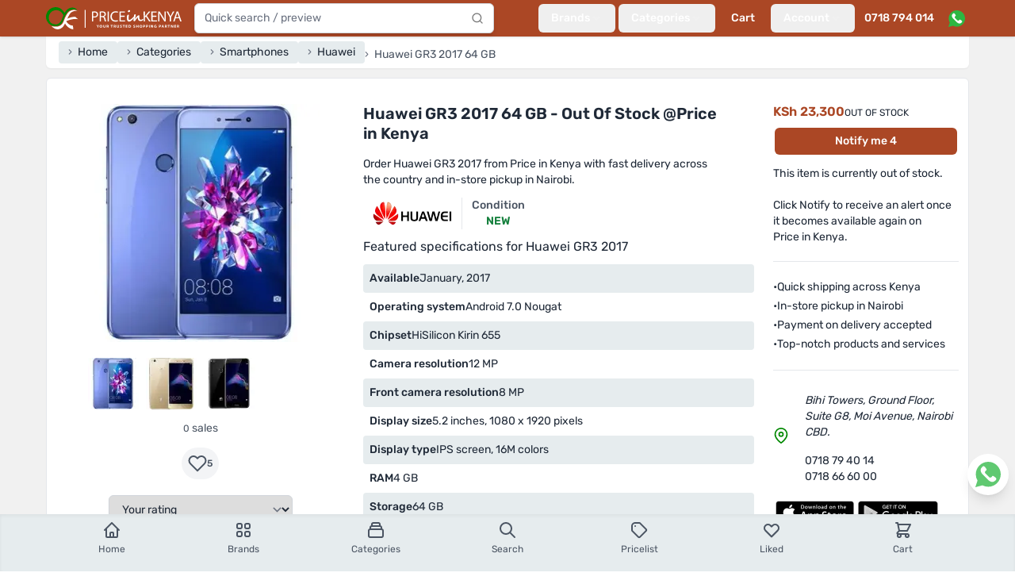

--- FILE ---
content_type: text/html; charset=utf-8
request_url: https://www.priceinkenya.com/product/huawei-gr3-2017-64-gb
body_size: 44174
content:
<!doctype html>
<html data-n-head-ssr lang="en-US" data-n-head="%7B%22lang%22:%7B%22ssr%22:%22en-US%22%7D%7D">
  <head >
    <meta data-n-head="ssr" charset="utf-8"><meta data-n-head="ssr" name="viewport" content="width=device-width, initial-scale=1"><meta data-n-head="ssr" data-hid="robots" name="robots" content="follow, index, max-snippet:-1, max-video-preview:-1, max-image-preview:large"><meta data-n-head="ssr" data-hid="og:site_name" property="og:site_name" content="Price in Kenya"><meta data-n-head="ssr" data-hid="og:locale" name="og:locale" content="en_US"><meta data-n-head="ssr" data-hid="og:image:width" property="og:image:width" content="500"><meta data-n-head="ssr" data-hid="og:image:height" property="og:image:height" content="500"><meta data-n-head="ssr" data-hid="twitter:card" name="twitter:card" content="summary_large_image"><meta data-n-head="ssr" data-hid="twitter:domain" name="twitter:domain" content="priceinkenya.com"><meta data-n-head="ssr" data-hid="twitter:creator" name="twitter:creator" content="@Priceinkenya"><meta data-n-head="ssr" data-hid="twitter:site" name="twitter:site" content="@Priceinkenya"><meta data-n-head="ssr" data-hid="p:domain_verify" name="p:domain_verify" content="d06040627d364f0eb2e9cb2d6bdf1e86"><meta data-n-head="ssr" data-hid="google-site-verification" name="google-site-verification" content="uxhLAOEoSLhBEIIaOVFPznYXFY7c9GjNhiLCZA0PMas"><meta data-n-head="ssr" data-hid="description" name="description" content="The Huawei GR3 2017 price in Kenya is KSh 23,300 on 2026-01-13. Highlights include: Fingerprint sensor, USB OTG, 3G, 4G, Dual SIM."><meta data-n-head="ssr" data-hid="og:type" name="og:type" content="product"><meta data-n-head="ssr" data-hid="og:url" property="og:url" content="https://www.priceinkenya.com/product/huawei-gr3-2017-64-gb"><meta data-n-head="ssr" data-hid="og:title" name="og:title" content="Huawei GR3 2017 - Out Of Stock - Shop Online"><meta data-n-head="ssr" data-hid="og:description" name="og:description" content="The Huawei GR3 2017 price in Kenya is KSh 23,300 on 2026-01-13. Highlights include: Fingerprint sensor, USB OTG, 3G, 4G, Dual SIM."><meta data-n-head="ssr" data-hid="og:image" property="og:image" content="https://api.priceinkenya.com/media/119990/conversions/huawei-gr3-2017-64-gb-o2Bawjqf3x-original.webp"><meta data-n-head="ssr" data-hid="og:image:secure_url" property="og:image:secure_url" content="https://api.priceinkenya.com/media/119990/conversions/huawei-gr3-2017-64-gb-o2Bawjqf3x-original.webp"><meta data-n-head="ssr" data-hid="og:image:alt" property="og:image:alt" content="Huawei GR3 2017 - Out Of Stock - Shop Online"><meta data-n-head="ssr" data-hid="og:image:type" property="og:image:type" content="image/jpeg"><meta data-n-head="ssr" data-hid="twitter:url" property="twitter:url" content="https://www.priceinkenya.com/product/huawei-gr3-2017-64-gb"><meta data-n-head="ssr" data-hid="twitter:title" name="twitter:title" content="Huawei GR3 2017 - Out Of Stock - Shop Online"><meta data-n-head="ssr" data-hid="twitter:description" name="twitter:description" content="The Huawei GR3 2017 price in Kenya is KSh 23,300 on 2026-01-13. Highlights include: Fingerprint sensor, USB OTG, 3G, 4G, Dual SIM."><meta data-n-head="ssr" data-hid="twitter:image" name="twitter:image" content="https://api.priceinkenya.com/media/119990/conversions/huawei-gr3-2017-64-gb-o2Bawjqf3x-original.webp"><meta data-n-head="ssr" data-hid="product:brand" name="product:brand" content="Huawei"><meta data-n-head="ssr" data-hid="product:price:amount" name="product:price:amount" content="23300"><meta data-n-head="ssr" data-hid="product:availability" name="product:availability" content="outofstock"><title>Huawei GR3 2017 - Out Of Stock - Shop Online - Price in Kenya</title><link data-n-head="ssr" rel="apple-touch-icon" href="/icons/favicon-128x128.png"><link data-n-head="ssr" rel="icon" type="image/png" sizes="128x128" href="/icons/favicon-128x128.png"><link data-n-head="ssr" rel="icon" type="image/png" sizes="96x96" href="/icons/favicon-96x96.png"><link data-n-head="ssr" rel="icon" type="image/png" sizes="32x32" href="/icons/favicon-32x32.png"><link data-n-head="ssr" rel="icon" type="image/png" sizes="16x16" href="/icons/favicon-16x16.png"><link data-n-head="ssr" rel="icon" type="image/x-icon" href="/icons/favicon.ico"><link data-n-head="ssr" rel="preload" as="image" imagesrcset="https://api.priceinkenya.com/images/app-logo-desktop.svg"><link data-n-head="ssr" rel="preload" as="image" imagesrcset="https://api.priceinkenya.com/images/whatsapp.svg"><link data-n-head="ssr" data-hid="preconnect" rel="preconnect" href="//i.ytimg.com"><link data-n-head="ssr" data-hid="canonical" rel="canonical" href="https://www.priceinkenya.com/product/huawei-gr3-2017-64-gb"><link data-n-head="ssr" rel="preload" as="image" imagesrcset="/_ipx/b_%23ffffff,f_webp,q_75,fit_contain,s_640x640/https://api.priceinkenya.com/media/119990/conversions/huawei-gr3-2017-64-gb-o2Bawjqf3x-medium.webp 640w, /_ipx/b_%23ffffff,f_webp,q_75,fit_contain,s_300x300/https://api.priceinkenya.com/media/119990/conversions/huawei-gr3-2017-64-gb-o2Bawjqf3x-medium.webp 300w" imagesizes="(max-width: 640px) 100vw, 300px"><script data-n-head="ssr" type="application/ld+json">[{"@context":"https://schema.org","@type":"BreadcrumbList","itemListElement":[{"@type":"ListItem","position":1,"item":{"@id":"/","name":"Home"}},{"@type":"ListItem","position":2,"item":{"@id":"/page/categories","name":"Categories"}},{"@type":"ListItem","position":3,"item":{"@id":"/phones","name":"Smartphones"}},{"@type":"ListItem","position":4,"item":{"@id":"/phones/brand/huawei","name":"Huawei"}},{"@type":"ListItem","position":5,"item":{"@id":"","name":"Huawei GR3 2017 64 GB"}}]},{"@context":"https://schema.org","@type":"Product","name":"Huawei GR3 2017","url":"https://www.priceinkenya.com/product/huawei-gr3-2017-64-gb","image":"https://api.priceinkenya.com/media/119990/conversions/huawei-gr3-2017-64-gb-o2Bawjqf3x-original.webp","description":"Fingerprint sensor, USB OTG, 3G, 4G, Dual SIM","sku":138,"mpn":"Huawei GR3 2017","model":"Huawei GR3 2017","brand":{"@type":"Brand","name":"Huawei"},"aggregateRating":{"@type":"AggregateRating","ratingValue":4.5,"reviewCount":4},"offers":{"@type":"Offer","url":"https://www.priceinkenya.com/product/huawei-gr3-2017-64-gb","priceCurrency":"KES","price":23300,"itemCondition":"https://schema.org/NewCondition","availability":"https://schema.org/OutOfStock","priceValidUntil":"2026-01-20","seller":{"@type":"Organization","name":"Price in Kenya","url":"https://www.priceinkenya.com"}},"isSimilarTo":[{"@type":"Product","name":"Oppo A5 4G, 6GB/128GB","url":"https://www.priceinkenya.com/product/113540-oppo-a5","image":"https://api.priceinkenya.com/media/141750/conversions/Oppo-A5-5G-medium.webp","sku":3540,"mpn":"Oppo A5 4G","model":"Oppo A5 4G","brand":{"@type":"Brand","name":"Oppo"},"offers":{"@type":"Offer","url":"https://www.priceinkenya.com/product/113540-oppo-a5","priceCurrency":"KES","price":21500,"itemCondition":"https://schema.org/NewCondition","availability":"https://schema.org/InStock","priceValidUntil":"2026-01-20","seller":{"@type":"Organization","name":"Price in Kenya","url":"https://www.priceinkenya.com"}}},{"@type":"Product","name":"Vivo Y28, 8GB/256GB","url":"https://www.priceinkenya.com/product/113096-vivo-y28","image":"https://api.priceinkenya.com/media/137008/conversions/Vivo-Y28-e-medium.webp","sku":3096,"mpn":"Vivo Y28","model":"Vivo Y28","brand":{"@type":"Brand","name":"Vivo"},"offers":{"@type":"Offer","url":"https://www.priceinkenya.com/product/113096-vivo-y28","priceCurrency":"KES","price":24500,"itemCondition":"https://schema.org/NewCondition","availability":"https://schema.org/InStock","priceValidUntil":"2026-01-20","seller":{"@type":"Organization","name":"Price in Kenya","url":"https://www.priceinkenya.com"}}},{"@type":"Product","name":"Vivo Y28, 8GB/128GB","url":"https://www.priceinkenya.com/product/113288-vivo-y28","image":"https://api.priceinkenya.com/media/139370/conversions/Vivo-Y28-e-medium.webp","sku":3288,"mpn":"Vivo Y28","model":"Vivo Y28","brand":{"@type":"Brand","name":"Vivo"},"offers":{"@type":"Offer","url":"https://www.priceinkenya.com/product/113288-vivo-y28","priceCurrency":"KES","price":22000,"itemCondition":"https://schema.org/NewCondition","availability":"https://schema.org/InStock","priceValidUntil":"2026-01-20","seller":{"@type":"Organization","name":"Price in Kenya","url":"https://www.priceinkenya.com"}}},{"@type":"Product","name":"Vivo Y04, 4GB/64GB","url":"https://www.priceinkenya.com/product/113596-vivo-y04","image":"https://api.priceinkenya.com/media/142127/conversions/Vivo-Y04-a-medium.webp","sku":3596,"mpn":"Vivo Y04","model":"Vivo Y04","brand":{"@type":"Brand","name":"Vivo"},"offers":{"@type":"Offer","url":"https://www.priceinkenya.com/product/113596-vivo-y04","priceCurrency":"KES","price":13500,"itemCondition":"https://schema.org/NewCondition","availability":"https://schema.org/InStock","priceValidUntil":"2026-01-20","seller":{"@type":"Organization","name":"Price in Kenya","url":"https://www.priceinkenya.com"}}},{"@type":"Product","name":"Google Pixel 3a XL, 4GB/64GB","url":"https://www.priceinkenya.com/product/google-pixel-3a-xl","image":"https://api.priceinkenya.com/media/121880/conversions/google-pixel-3a-xl-4gb64gb-0MMKzmYkNS-medium.webp","sku":892,"mpn":"Google Pixel 3a XL","model":"Google Pixel 3a XL","brand":{"@type":"Brand","name":"Google"},"offers":{"@type":"Offer","url":"https://www.priceinkenya.com/product/google-pixel-3a-xl","priceCurrency":"KES","price":17500,"itemCondition":"https://schema.org/NewCondition","availability":"https://schema.org/InStock","priceValidUntil":"2026-01-20","seller":{"@type":"Organization","name":"Price in Kenya","url":"https://www.priceinkenya.com"}}},{"@type":"Product","name":"Oppo A38, 4GB/128GB","url":"https://www.priceinkenya.com/product/112819-oppo-a38","image":"https://api.priceinkenya.com/media/133847/conversions/Oppo-A38-medium.webp","sku":2819,"mpn":"Oppo A38","model":"Oppo A38","brand":{"@type":"Brand","name":"Oppo"},"offers":{"@type":"Offer","url":"https://www.priceinkenya.com/product/112819-oppo-a38","priceCurrency":"KES","price":20000,"itemCondition":"https://schema.org/NewCondition","availability":"https://schema.org/InStock","priceValidUntil":"2026-01-20","seller":{"@type":"Organization","name":"Price in Kenya","url":"https://www.priceinkenya.com"}}},{"@type":"Product","name":"Oppo A3x, 4GB/64GB","url":"https://www.priceinkenya.com/product/113183-oppo-a3x","image":"https://api.priceinkenya.com/media/138222/conversions/Oppo-A3x-4G-b-medium.webp","sku":3183,"mpn":"Oppo A3x","model":"Oppo A3x","brand":{"@type":"Brand","name":"Oppo"},"offers":{"@type":"Offer","url":"https://www.priceinkenya.com/product/113183-oppo-a3x","priceCurrency":"KES","price":13000,"itemCondition":"https://schema.org/NewCondition","availability":"https://schema.org/InStock","priceValidUntil":"2026-01-20","seller":{"@type":"Organization","name":"Price in Kenya","url":"https://www.priceinkenya.com"}}},{"@type":"Product","name":"Infinix Smart 9, 4GB/128GB","url":"https://www.priceinkenya.com/product/113191-infinix-smart-9","image":"https://api.priceinkenya.com/media/138356/conversions/Infinix-Smart-9-c-medium.webp","sku":3191,"mpn":"Infinix Smart 9","model":"Infinix Smart 9","brand":{"@type":"Brand","name":"Infinix"},"offers":{"@type":"Offer","url":"https://www.priceinkenya.com/product/113191-infinix-smart-9","priceCurrency":"KES","price":11500,"itemCondition":"https://schema.org/NewCondition","availability":"https://schema.org/InStock","priceValidUntil":"2026-01-20","seller":{"@type":"Organization","name":"Price in Kenya","url":"https://www.priceinkenya.com"}}},{"@type":"Product","name":"Samsung Galaxy F06 5G, 4GB/128GB","url":"https://www.priceinkenya.com/product/113374-samsung-galaxy-f06","image":"https://api.priceinkenya.com/media/140042/conversions/Samsung-Galaxy-F06-5G-a-medium.webp","sku":3374,"mpn":"Samsung Galaxy F06 5G","model":"Samsung Galaxy F06 5G","brand":{"@type":"Brand","name":"Samsung"},"offers":{"@type":"Offer","url":"https://www.priceinkenya.com/product/113374-samsung-galaxy-f06","priceCurrency":"KES","price":13500,"itemCondition":"https://schema.org/NewCondition","availability":"https://schema.org/InStock","priceValidUntil":"2026-01-20","seller":{"@type":"Organization","name":"Price in Kenya","url":"https://www.priceinkenya.com"}}},{"@type":"Product","name":"Vivo Y29 4G, 8GB/128GB","url":"https://www.priceinkenya.com/product/113376-vivo-y29","image":"https://api.priceinkenya.com/media/140076/conversions/Vivo-Y29-4G-c-medium.webp","sku":3376,"mpn":"Vivo Y29 4G","model":"Vivo Y29 4G","brand":{"@type":"Brand","name":"Vivo"},"offers":{"@type":"Offer","url":"https://www.priceinkenya.com/product/113376-vivo-y29","priceCurrency":"KES","price":23000,"itemCondition":"https://schema.org/NewCondition","availability":"https://schema.org/InStock","priceValidUntil":"2026-01-20","seller":{"@type":"Organization","name":"Price in Kenya","url":"https://www.priceinkenya.com"}}}]}]</script><script data-n-head="nuxt-jsonld" data-hid="nuxt-jsonld-76772282" type="application/ld+json">[{"@context":"https://schema.org","@type":"ElectronicsStore","address":{"@type":"PostalAddress","addressLocality":"Nairobi, Kenya","streetAddress":"Bihi Towers, Ground Floor, Suite G8, Moi Avenue, Nairobi CBD, Kenya"},"description":"Established in mid 2012, Price in Kenya has grown into one of Kenya's leading phone shops. For over 14 years, we've remained your trusted online and physical store, offering the latest mobile phones and accessories in Nairobi and across the country. We proudly stock top phone brands including Samsung, iPhone, Tecno, OnePlus, Oppo, Xiaomi, Itel, Nokia / HMD Global, and Huawei, ensuring you get the best in quality and value.","name":"Price in Kenya","openingHours":["Mo-Fr 08:00-19:00","Sa 09:00-18:00"],"telephone":"0718 794 014, 0724 735 426","url":"https://www.priceinkenya.com","logo":"https://pbs.twimg.com/profile_images/1403586855992442880/WcDPMqkR_400x400.jpg","sameAs":["https://g.page/r/CYlWdPoEKvZDEAE","https://play.google.com/store/apps/details?id=com.price_in_kenya","https://apps.apple.com/ke/app/price-in-kenya/id1581082296","https://www.crunchbase.com/organization/priceinkenya-com","https://www.facebook.com/priceinkenya","https://twitter.com/priceinkenya","https://www.instagram.com/priceinkenya"]}]</script><link rel="preload" href="/_nuxt/a8cacdf.js" as="script"><link rel="preload" href="/_nuxt/015d01e.js" as="script"><link rel="preload" href="/_nuxt/932f705.js" as="script"><link rel="preload" href="/_nuxt/17775f8.js" as="script"><link rel="preload" href="/_nuxt/eea33d4.js" as="script"><link rel="preload" href="/_nuxt/03923af.js" as="script"><link rel="preload" href="/_nuxt/55f5028.js" as="script"><link rel="preload" href="/_nuxt/25c05b0.js" as="script"><link rel="preload" href="/_nuxt/1b8a3af.js" as="script"><link rel="preload" href="/_nuxt/9892b10.js" as="script"><link rel="preload" href="/_nuxt/b473f35.js" as="script"><link rel="preload" href="/_nuxt/afa3d35.js" as="script"><link rel="preload" href="/_nuxt/40b0612.js" as="script"><link rel="preload" href="/_nuxt/c484d02.js" as="script"><link rel="preload" href="/_nuxt/af45b5a.js" as="script"><link rel="preload" href="/_nuxt/be29e10.js" as="script"><link rel="preload" href="/_nuxt/7118ec0.js" as="script"><link rel="preload" href="/_nuxt/a88f441.js" as="script"><link rel="preload" href="/_nuxt/011e661.js" as="script"><link rel="preload" href="/_nuxt/10b19bb.js" as="script"><link rel="preload" href="/_nuxt/061d67d.js" as="script"><style data-vue-ssr-id="d706d280:0 2ec07acc:0 c3586faa:0 0e1503de:0">*,:after,:before{--tw-border-spacing-x:0;--tw-border-spacing-y:0;--tw-translate-x:0;--tw-translate-y:0;--tw-rotate:0;--tw-skew-x:0;--tw-skew-y:0;--tw-scale-x:1;--tw-scale-y:1;--tw-pan-x: ;--tw-pan-y: ;--tw-pinch-zoom: ;--tw-scroll-snap-strictness:proximity;--tw-gradient-from-position: ;--tw-gradient-via-position: ;--tw-gradient-to-position: ;--tw-ordinal: ;--tw-slashed-zero: ;--tw-numeric-figure: ;--tw-numeric-spacing: ;--tw-numeric-fraction: ;--tw-ring-inset: ;--tw-ring-offset-width:0px;--tw-ring-offset-color:#fff;--tw-ring-color:rgba(59,130,246,.5);--tw-ring-offset-shadow:0 0 transparent;--tw-ring-shadow:0 0 transparent;--tw-shadow:0 0 transparent;--tw-shadow-colored:0 0 transparent;--tw-blur: ;--tw-brightness: ;--tw-contrast: ;--tw-grayscale: ;--tw-hue-rotate: ;--tw-invert: ;--tw-saturate: ;--tw-sepia: ;--tw-drop-shadow: ;--tw-backdrop-blur: ;--tw-backdrop-brightness: ;--tw-backdrop-contrast: ;--tw-backdrop-grayscale: ;--tw-backdrop-hue-rotate: ;--tw-backdrop-invert: ;--tw-backdrop-opacity: ;--tw-backdrop-saturate: ;--tw-backdrop-sepia: ;--tw-contain-size: ;--tw-contain-layout: ;--tw-contain-paint: ;--tw-contain-style: }::backdrop{--tw-border-spacing-x:0;--tw-border-spacing-y:0;--tw-translate-x:0;--tw-translate-y:0;--tw-rotate:0;--tw-skew-x:0;--tw-skew-y:0;--tw-scale-x:1;--tw-scale-y:1;--tw-pan-x: ;--tw-pan-y: ;--tw-pinch-zoom: ;--tw-scroll-snap-strictness:proximity;--tw-gradient-from-position: ;--tw-gradient-via-position: ;--tw-gradient-to-position: ;--tw-ordinal: ;--tw-slashed-zero: ;--tw-numeric-figure: ;--tw-numeric-spacing: ;--tw-numeric-fraction: ;--tw-ring-inset: ;--tw-ring-offset-width:0px;--tw-ring-offset-color:#fff;--tw-ring-color:rgba(59,130,246,.5);--tw-ring-offset-shadow:0 0 transparent;--tw-ring-shadow:0 0 transparent;--tw-shadow:0 0 transparent;--tw-shadow-colored:0 0 transparent;--tw-blur: ;--tw-brightness: ;--tw-contrast: ;--tw-grayscale: ;--tw-hue-rotate: ;--tw-invert: ;--tw-saturate: ;--tw-sepia: ;--tw-drop-shadow: ;--tw-backdrop-blur: ;--tw-backdrop-brightness: ;--tw-backdrop-contrast: ;--tw-backdrop-grayscale: ;--tw-backdrop-hue-rotate: ;--tw-backdrop-invert: ;--tw-backdrop-opacity: ;--tw-backdrop-saturate: ;--tw-backdrop-sepia: ;--tw-contain-size: ;--tw-contain-layout: ;--tw-contain-paint: ;--tw-contain-style: }/*! tailwindcss v3.4.17 | MIT License | https://tailwindcss.com*/*,:after,:before{border:0 solid #e5e7eb;box-sizing:border-box}:after,:before{--tw-content:""}:host,html{line-height:1.5;-webkit-text-size-adjust:100%;font-family:Rubik,ui-sans-serif,system-ui,-apple-system,Segoe UI,Roboto,Ubuntu,Cantarell,Noto Sans,sans-serif,"Apple Color Emoji","Segoe UI Emoji","Segoe UI Symbol","Noto Color Emoji";font-feature-settings:normal;font-variation-settings:normal;-moz-tab-size:4;-o-tab-size:4;tab-size:4;-webkit-tap-highlight-color:transparent}body{line-height:inherit;margin:0}hr{border-top-width:1px;color:inherit;height:0}abbr:where([title]){text-decoration:underline;-webkit-text-decoration:underline dotted;text-decoration:underline dotted}h1,h2,h3,h4,h5,h6{font-size:inherit;font-weight:inherit}a{color:inherit;text-decoration:inherit}b,strong{font-weight:bolder}code,kbd,pre,samp{font-family:ui-monospace,SFMono-Regular,Menlo,Monaco,Consolas,"Liberation Mono","Courier New",monospace;font-feature-settings:normal;font-size:1em;font-variation-settings:normal}small{font-size:80%}sub,sup{font-size:75%;line-height:0;position:relative;vertical-align:baseline}sub{bottom:-.25em}sup{top:-.5em}table{border-collapse:collapse;border-color:inherit;text-indent:0}button,input,optgroup,select,textarea{color:inherit;font-family:inherit;font-feature-settings:inherit;font-size:100%;font-variation-settings:inherit;font-weight:inherit;letter-spacing:inherit;line-height:inherit;margin:0;padding:0}button,select{text-transform:none}button,input:where([type=button]),input:where([type=reset]),input:where([type=submit]){-webkit-appearance:button;background-color:transparent;background-image:none}:-moz-focusring{outline:auto}:-moz-ui-invalid{box-shadow:none}progress{vertical-align:baseline}::-webkit-inner-spin-button,::-webkit-outer-spin-button{height:auto}[type=search]{-webkit-appearance:textfield;outline-offset:-2px}::-webkit-search-decoration{-webkit-appearance:none}::-webkit-file-upload-button{-webkit-appearance:button;font:inherit}summary{display:list-item}blockquote,dd,dl,figure,h1,h2,h3,h4,h5,h6,hr,p,pre{margin:0}fieldset{margin:0}fieldset,legend{padding:0}menu,ol,ul{list-style:none;margin:0;padding:0}dialog{padding:0}textarea{resize:vertical}input::-moz-placeholder,textarea::-moz-placeholder{color:#9ca3af;opacity:1}input::placeholder,textarea::placeholder{color:#9ca3af;opacity:1}[role=button],button{cursor:pointer}:disabled{cursor:default}audio,canvas,embed,iframe,img,object,svg,video{display:block;vertical-align:middle}img,video{height:auto;max-width:100%}[hidden]:where(:not([hidden=until-found])){display:none}[multiple],[type=date],[type=datetime-local],[type=email],[type=month],[type=number],[type=password],[type=search],[type=tel],[type=text],[type=time],[type=url],[type=week],input:where(:not([type])),select,textarea{-webkit-appearance:none;-moz-appearance:none;appearance:none;background-color:#fff;border-color:#6b7280;border-radius:0;border-width:1px;font-size:1rem;line-height:1.5rem;padding:.5rem .75rem;--tw-shadow:0 0 transparent}[multiple]:focus,[type=date]:focus,[type=datetime-local]:focus,[type=email]:focus,[type=month]:focus,[type=number]:focus,[type=password]:focus,[type=search]:focus,[type=tel]:focus,[type=text]:focus,[type=time]:focus,[type=url]:focus,[type=week]:focus,input:where(:not([type])):focus,select:focus,textarea:focus{outline:2px solid transparent;outline-offset:2px;--tw-ring-inset:var(--tw-empty,/*!*/ /*!*/);--tw-ring-offset-width:0px;--tw-ring-offset-color:#fff;--tw-ring-color:#2563eb;--tw-ring-offset-shadow:var(--tw-ring-inset) 0 0 0 var(--tw-ring-offset-width) var(--tw-ring-offset-color);--tw-ring-shadow:var(--tw-ring-inset) 0 0 0 calc(1px + var(--tw-ring-offset-width)) var(--tw-ring-color);border-color:#2563eb;box-shadow:/*!*/ /*!*/ 0 0 0 0 #fff,/*!*/ /*!*/ 0 0 0 1px #2563eb,var(--tw-shadow);box-shadow:var(--tw-ring-offset-shadow),var(--tw-ring-shadow),var(--tw-shadow)}input::-moz-placeholder,textarea::-moz-placeholder{color:#6b7280;opacity:1}input::placeholder,textarea::placeholder{color:#6b7280;opacity:1}::-webkit-datetime-edit-fields-wrapper{padding:0}::-webkit-date-and-time-value{min-height:1.5em;text-align:inherit}::-webkit-datetime-edit{display:inline-flex}::-webkit-datetime-edit,::-webkit-datetime-edit-day-field,::-webkit-datetime-edit-hour-field,::-webkit-datetime-edit-meridiem-field,::-webkit-datetime-edit-millisecond-field,::-webkit-datetime-edit-minute-field,::-webkit-datetime-edit-month-field,::-webkit-datetime-edit-second-field,::-webkit-datetime-edit-year-field{padding-bottom:0;padding-top:0}select{background-image:url("data:image/svg+xml;charset=utf-8,%3Csvg xmlns='http://www.w3.org/2000/svg' fill='none' viewBox='0 0 20 20'%3E%3Cpath stroke='%236b7280' stroke-linecap='round' stroke-linejoin='round' stroke-width='1.5' d='m6 8 4 4 4-4'/%3E%3C/svg%3E");background-position:right .5rem center;background-repeat:no-repeat;background-size:1.5em 1.5em;padding-right:2.5rem;-webkit-print-color-adjust:exact;print-color-adjust:exact}[multiple],[size]:where(select:not([size="1"])){background-image:none;background-position:0 0;background-repeat:repeat;background-size:auto auto;background-size:initial;padding-right:.75rem;-webkit-print-color-adjust:inherit;print-color-adjust:inherit}[type=checkbox],[type=radio]{-webkit-appearance:none;-moz-appearance:none;appearance:none;background-color:#fff;background-origin:border-box;border-color:#6b7280;border-width:1px;color:#2563eb;display:inline-block;flex-shrink:0;height:1rem;padding:0;-webkit-print-color-adjust:exact;print-color-adjust:exact;-webkit-user-select:none;-moz-user-select:none;user-select:none;vertical-align:middle;width:1rem;--tw-shadow:0 0 transparent}[type=checkbox]{border-radius:0}[type=radio]{border-radius:100%}[type=checkbox]:focus,[type=radio]:focus{outline:2px solid transparent;outline-offset:2px;--tw-ring-inset:var(--tw-empty,/*!*/ /*!*/);--tw-ring-offset-width:2px;--tw-ring-offset-color:#fff;--tw-ring-color:#2563eb;--tw-ring-offset-shadow:var(--tw-ring-inset) 0 0 0 var(--tw-ring-offset-width) var(--tw-ring-offset-color);--tw-ring-shadow:var(--tw-ring-inset) 0 0 0 calc(2px + var(--tw-ring-offset-width)) var(--tw-ring-color);box-shadow:/*!*/ /*!*/ 0 0 0 0 #fff,/*!*/ /*!*/ 0 0 0 4px #2563eb,var(--tw-shadow);box-shadow:var(--tw-ring-offset-shadow),var(--tw-ring-shadow),var(--tw-shadow)}[type=checkbox]:checked,[type=radio]:checked{background-color:currentColor;background-position:50%;background-repeat:no-repeat;background-size:100% 100%;border-color:transparent}[type=checkbox]:checked{background-image:url("data:image/svg+xml;charset=utf-8,%3Csvg xmlns='http://www.w3.org/2000/svg' fill='%23fff' viewBox='0 0 16 16'%3E%3Cpath d='M12.207 4.793a1 1 0 0 1 0 1.414l-5 5a1 1 0 0 1-1.414 0l-2-2a1 1 0 0 1 1.414-1.414L6.5 9.086l4.293-4.293a1 1 0 0 1 1.414 0'/%3E%3C/svg%3E")}@media (forced-colors:active) {[type=checkbox]:checked{-webkit-appearance:auto;-moz-appearance:auto;appearance:auto}}[type=radio]:checked{background-image:url("data:image/svg+xml;charset=utf-8,%3Csvg xmlns='http://www.w3.org/2000/svg' fill='%23fff' viewBox='0 0 16 16'%3E%3Ccircle cx='8' cy='8' r='3'/%3E%3C/svg%3E")}@media (forced-colors:active) {[type=radio]:checked{-webkit-appearance:auto;-moz-appearance:auto;appearance:auto}}[type=checkbox]:checked:focus,[type=checkbox]:checked:hover,[type=radio]:checked:focus,[type=radio]:checked:hover{background-color:currentColor;border-color:transparent}[type=checkbox]:indeterminate{background-color:currentColor;background-image:url("data:image/svg+xml;charset=utf-8,%3Csvg xmlns='http://www.w3.org/2000/svg' fill='none' viewBox='0 0 16 16'%3E%3Cpath stroke='%23fff' stroke-linecap='round' stroke-linejoin='round' stroke-width='2' d='M4 8h8'/%3E%3C/svg%3E");background-position:50%;background-repeat:no-repeat;background-size:100% 100%;border-color:transparent}@media (forced-colors:active) {[type=checkbox]:indeterminate{-webkit-appearance:auto;-moz-appearance:auto;appearance:auto}}[type=checkbox]:indeterminate:focus,[type=checkbox]:indeterminate:hover{background-color:currentColor;border-color:transparent}[type=file]{background:transparent none repeat 0 0/auto auto padding-box border-box scroll;background:initial;border-color:inherit;border-radius:0;border-width:0;font-size:inherit;line-height:inherit;padding:0}[type=file]:focus{outline:1px solid ButtonText;outline:1px auto -webkit-focus-ring-color}.container{width:100%}@media (min-width:640px){.container{max-width:640px}}@media (min-width:768px){.container{max-width:768px}}@media (min-width:1024px){.container{max-width:1024px}}@media (min-width:1180px){.container{max-width:1180px}}@media (min-width:1536px){.container{max-width:1536px}}.form-input,.form-multiselect,.form-select,.form-textarea{-webkit-appearance:none;-moz-appearance:none;appearance:none;background-color:#fff;border-color:#6b7280;border-radius:0;border-width:1px;font-size:1rem;line-height:1.5rem;padding:.5rem .75rem;--tw-shadow:0 0 transparent}.form-input:focus,.form-multiselect:focus,.form-select:focus,.form-textarea:focus{outline:2px solid transparent;outline-offset:2px;--tw-ring-inset:var(--tw-empty,/*!*/ /*!*/);--tw-ring-offset-width:0px;--tw-ring-offset-color:#fff;--tw-ring-color:#2563eb;--tw-ring-offset-shadow:var(--tw-ring-inset) 0 0 0 var(--tw-ring-offset-width) var(--tw-ring-offset-color);--tw-ring-shadow:var(--tw-ring-inset) 0 0 0 calc(1px + var(--tw-ring-offset-width)) var(--tw-ring-color);border-color:#2563eb;box-shadow:/*!*/ /*!*/ 0 0 0 0 #fff,/*!*/ /*!*/ 0 0 0 1px #2563eb,var(--tw-shadow);box-shadow:var(--tw-ring-offset-shadow),var(--tw-ring-shadow),var(--tw-shadow)}.form-input::-moz-placeholder,.form-textarea::-moz-placeholder{color:#6b7280;opacity:1}.form-input::placeholder,.form-textarea::placeholder{color:#6b7280;opacity:1}.form-input::-webkit-datetime-edit-fields-wrapper{padding:0}.form-input::-webkit-date-and-time-value{min-height:1.5em;text-align:inherit}.form-input::-webkit-datetime-edit{display:inline-flex}.form-input::-webkit-datetime-edit,.form-input::-webkit-datetime-edit-day-field,.form-input::-webkit-datetime-edit-hour-field,.form-input::-webkit-datetime-edit-meridiem-field,.form-input::-webkit-datetime-edit-millisecond-field,.form-input::-webkit-datetime-edit-minute-field,.form-input::-webkit-datetime-edit-month-field,.form-input::-webkit-datetime-edit-second-field,.form-input::-webkit-datetime-edit-year-field{padding-bottom:0;padding-top:0}.aspect-h-9{--tw-aspect-h:9}.aspect-w-16{padding-bottom:calc(var(--tw-aspect-h)/var(--tw-aspect-w)*100%);position:relative;--tw-aspect-w:16}.aspect-w-16>*{bottom:0;height:100%;left:0;position:absolute;right:0;top:0;width:100%}.prose{color:var(--tw-prose-body);max-width:65ch}.prose :where(p):not(:where([class~=not-prose],[class~=not-prose] *)){margin-bottom:1.25em;margin-top:1.25em}.prose :where([class~=lead]):not(:where([class~=not-prose],[class~=not-prose] *)){color:var(--tw-prose-lead);font-size:1.25em;line-height:1.6;margin-bottom:1.2em;margin-top:1.2em}.prose :where(a):not(:where([class~=not-prose],[class~=not-prose] *)){color:var(--tw-prose-links);font-weight:500;-webkit-text-decoration:underline;text-decoration:underline}.prose :where(strong):not(:where([class~=not-prose],[class~=not-prose] *)){color:var(--tw-prose-bold);font-weight:600}.prose :where(a strong):not(:where([class~=not-prose],[class~=not-prose] *)){color:inherit}.prose :where(blockquote strong):not(:where([class~=not-prose],[class~=not-prose] *)){color:inherit}.prose :where(thead th strong):not(:where([class~=not-prose],[class~=not-prose] *)){color:inherit}.prose :where(ol):not(:where([class~=not-prose],[class~=not-prose] *)){list-style-type:decimal;margin-bottom:1.25em;margin-top:1.25em;padding-left:1.625em}.prose :where(ol[type=A]):not(:where([class~=not-prose],[class~=not-prose] *)){list-style-type:upper-alpha}.prose :where(ol[type=a]):not(:where([class~=not-prose],[class~=not-prose] *)){list-style-type:lower-alpha}.prose :where(ol[type=A s]):not(:where([class~=not-prose],[class~=not-prose] *)){list-style-type:upper-alpha}.prose :where(ol[type=a s]):not(:where([class~=not-prose],[class~=not-prose] *)){list-style-type:lower-alpha}.prose :where(ol[type=I]):not(:where([class~=not-prose],[class~=not-prose] *)){list-style-type:upper-roman}.prose :where(ol[type=i]):not(:where([class~=not-prose],[class~=not-prose] *)){list-style-type:lower-roman}.prose :where(ol[type=I s]):not(:where([class~=not-prose],[class~=not-prose] *)){list-style-type:upper-roman}.prose :where(ol[type=i s]):not(:where([class~=not-prose],[class~=not-prose] *)){list-style-type:lower-roman}.prose :where(ol[type="1"]):not(:where([class~=not-prose],[class~=not-prose] *)){list-style-type:decimal}.prose :where(ul):not(:where([class~=not-prose],[class~=not-prose] *)){list-style-type:disc;margin-bottom:1.25em;margin-top:1.25em;padding-left:1.625em}.prose :where(ol>li):not(:where([class~=not-prose],[class~=not-prose] *))::marker{color:var(--tw-prose-counters);font-weight:400}.prose :where(ul>li):not(:where([class~=not-prose],[class~=not-prose] *))::marker{color:var(--tw-prose-bullets)}.prose :where(dt):not(:where([class~=not-prose],[class~=not-prose] *)){color:var(--tw-prose-headings);font-weight:600;margin-top:1.25em}.prose :where(hr):not(:where([class~=not-prose],[class~=not-prose] *)){border-color:var(--tw-prose-hr);border-top-width:1px;margin-bottom:3em;margin-top:3em}.prose :where(blockquote):not(:where([class~=not-prose],[class~=not-prose] *)){border-left-color:var(--tw-prose-quote-borders);border-left-width:.25rem;color:var(--tw-prose-quotes);font-style:italic;font-weight:500;margin-bottom:1.6em;margin-top:1.6em;padding-left:1em;quotes:"\201C""\201D""\2018""\2019"}.prose :where(blockquote p:first-of-type):not(:where([class~=not-prose],[class~=not-prose] *)):before{content:open-quote}.prose :where(blockquote p:last-of-type):not(:where([class~=not-prose],[class~=not-prose] *)):after{content:close-quote}.prose :where(h1):not(:where([class~=not-prose],[class~=not-prose] *)){color:var(--tw-prose-headings);font-size:2.25em;font-weight:800;line-height:1.1111111;margin-bottom:.8888889em;margin-top:0}.prose :where(h1 strong):not(:where([class~=not-prose],[class~=not-prose] *)){color:inherit;font-weight:900}.prose :where(h2):not(:where([class~=not-prose],[class~=not-prose] *)){color:var(--tw-prose-headings);font-size:1.5em;font-weight:700;line-height:1.3333333;margin-bottom:1em;margin-top:2em}.prose :where(h2 strong):not(:where([class~=not-prose],[class~=not-prose] *)){color:inherit;font-weight:800}.prose :where(h3):not(:where([class~=not-prose],[class~=not-prose] *)){color:var(--tw-prose-headings);font-size:1.25em;font-weight:600;line-height:1.6;margin-bottom:.6em;margin-top:1.6em}.prose :where(h3 strong):not(:where([class~=not-prose],[class~=not-prose] *)){color:inherit;font-weight:700}.prose :where(h4):not(:where([class~=not-prose],[class~=not-prose] *)){color:var(--tw-prose-headings);font-weight:600;line-height:1.5;margin-bottom:.5em;margin-top:1.5em}.prose :where(h4 strong):not(:where([class~=not-prose],[class~=not-prose] *)){color:inherit;font-weight:700}.prose :where(img):not(:where([class~=not-prose],[class~=not-prose] *)){margin-bottom:2em;margin-top:2em}.prose :where(picture):not(:where([class~=not-prose],[class~=not-prose] *)){display:block;margin-bottom:2em;margin-top:2em}.prose :where(video):not(:where([class~=not-prose],[class~=not-prose] *)){margin-bottom:2em;margin-top:2em}.prose :where(kbd):not(:where([class~=not-prose],[class~=not-prose] *)){border-radius:.3125rem;box-shadow:0 0 0 1px rgb(var(--tw-prose-kbd-shadows)/10%),0 3px 0 rgb(var(--tw-prose-kbd-shadows)/10%);color:var(--tw-prose-kbd);font-family:inherit;font-size:.875em;font-weight:500;padding:.1875em .375em}.prose :where(code):not(:where([class~=not-prose],[class~=not-prose] *)){color:var(--tw-prose-code);font-size:.875em;font-weight:600}.prose :where(code):not(:where([class~=not-prose],[class~=not-prose] *)):before{content:"`"}.prose :where(code):not(:where([class~=not-prose],[class~=not-prose] *)):after{content:"`"}.prose :where(a code):not(:where([class~=not-prose],[class~=not-prose] *)){color:inherit}.prose :where(h1 code):not(:where([class~=not-prose],[class~=not-prose] *)){color:inherit}.prose :where(h2 code):not(:where([class~=not-prose],[class~=not-prose] *)){color:inherit;font-size:.875em}.prose :where(h3 code):not(:where([class~=not-prose],[class~=not-prose] *)){color:inherit;font-size:.9em}.prose :where(h4 code):not(:where([class~=not-prose],[class~=not-prose] *)){color:inherit}.prose :where(blockquote code):not(:where([class~=not-prose],[class~=not-prose] *)){color:inherit}.prose :where(thead th code):not(:where([class~=not-prose],[class~=not-prose] *)){color:inherit}.prose :where(pre):not(:where([class~=not-prose],[class~=not-prose] *)){background-color:var(--tw-prose-pre-bg);border-radius:.375rem;color:var(--tw-prose-pre-code);font-size:.875em;font-weight:400;line-height:1.7142857;margin-bottom:1.7142857em;margin-top:1.7142857em;overflow-x:auto;padding:.8571429em 1.1428571em}.prose :where(pre code):not(:where([class~=not-prose],[class~=not-prose] *)){background-color:transparent;border-radius:0;border-width:0;color:inherit;font-family:inherit;font-size:inherit;font-weight:inherit;line-height:inherit;padding:0}.prose :where(pre code):not(:where([class~=not-prose],[class~=not-prose] *)):before{content:none}.prose :where(pre code):not(:where([class~=not-prose],[class~=not-prose] *)):after{content:none}.prose :where(table):not(:where([class~=not-prose],[class~=not-prose] *)){font-size:.875em;line-height:1.7142857;margin-bottom:2em;margin-top:2em;table-layout:auto;width:100%}.prose :where(thead):not(:where([class~=not-prose],[class~=not-prose] *)){border-bottom-color:var(--tw-prose-th-borders);border-bottom-width:1px}.prose :where(thead th):not(:where([class~=not-prose],[class~=not-prose] *)){color:var(--tw-prose-headings);font-weight:600;padding-bottom:.5714286em;padding-left:.5714286em;padding-right:.5714286em;vertical-align:bottom}.prose :where(tbody tr):not(:where([class~=not-prose],[class~=not-prose] *)){border-bottom-color:var(--tw-prose-td-borders);border-bottom-width:1px}.prose :where(tbody tr:last-child):not(:where([class~=not-prose],[class~=not-prose] *)){border-bottom-width:0}.prose :where(tbody td):not(:where([class~=not-prose],[class~=not-prose] *)){vertical-align:baseline}.prose :where(tfoot):not(:where([class~=not-prose],[class~=not-prose] *)){border-top-color:var(--tw-prose-th-borders);border-top-width:1px}.prose :where(tfoot td):not(:where([class~=not-prose],[class~=not-prose] *)){vertical-align:top}.prose :where(th,td):not(:where([class~=not-prose],[class~=not-prose] *)){text-align:left}.prose :where(figure>*):not(:where([class~=not-prose],[class~=not-prose] *)){margin-bottom:0;margin-top:0}.prose :where(figcaption):not(:where([class~=not-prose],[class~=not-prose] *)){color:var(--tw-prose-captions);font-size:.875em;line-height:1.4285714;margin-top:.8571429em}.prose{--tw-prose-body:#374151;--tw-prose-headings:#111827;--tw-prose-lead:#4b5563;--tw-prose-links:#111827;--tw-prose-bold:#111827;--tw-prose-counters:#6b7280;--tw-prose-bullets:#d1d5db;--tw-prose-hr:#e5e7eb;--tw-prose-quotes:#111827;--tw-prose-quote-borders:#e5e7eb;--tw-prose-captions:#6b7280;--tw-prose-kbd:#111827;--tw-prose-kbd-shadows:17 24 39;--tw-prose-code:#111827;--tw-prose-pre-code:#e5e7eb;--tw-prose-pre-bg:#1f2937;--tw-prose-th-borders:#d1d5db;--tw-prose-td-borders:#e5e7eb;--tw-prose-invert-body:#d1d5db;--tw-prose-invert-headings:#fff;--tw-prose-invert-lead:#9ca3af;--tw-prose-invert-links:#fff;--tw-prose-invert-bold:#fff;--tw-prose-invert-counters:#9ca3af;--tw-prose-invert-bullets:#4b5563;--tw-prose-invert-hr:#374151;--tw-prose-invert-quotes:#f3f4f6;--tw-prose-invert-quote-borders:#374151;--tw-prose-invert-captions:#9ca3af;--tw-prose-invert-kbd:#fff;--tw-prose-invert-kbd-shadows:255 255 255;--tw-prose-invert-code:#fff;--tw-prose-invert-pre-code:#d1d5db;--tw-prose-invert-pre-bg:rgba(0,0,0,.5);--tw-prose-invert-th-borders:#4b5563;--tw-prose-invert-td-borders:#374151;font-size:1rem;line-height:1.75}.prose :where(picture>img):not(:where([class~=not-prose],[class~=not-prose] *)){margin-bottom:0;margin-top:0}.prose :where(li):not(:where([class~=not-prose],[class~=not-prose] *)){margin-bottom:.5em;margin-top:.5em}.prose :where(ol>li):not(:where([class~=not-prose],[class~=not-prose] *)){padding-left:.375em}.prose :where(ul>li):not(:where([class~=not-prose],[class~=not-prose] *)){padding-left:.375em}.prose :where(.prose>ul>li p):not(:where([class~=not-prose],[class~=not-prose] *)){margin-bottom:.75em;margin-top:.75em}.prose :where(.prose>ul>li>p:first-child):not(:where([class~=not-prose],[class~=not-prose] *)){margin-top:1.25em}.prose :where(.prose>ul>li>p:last-child):not(:where([class~=not-prose],[class~=not-prose] *)){margin-bottom:1.25em}.prose :where(.prose>ol>li>p:first-child):not(:where([class~=not-prose],[class~=not-prose] *)){margin-top:1.25em}.prose :where(.prose>ol>li>p:last-child):not(:where([class~=not-prose],[class~=not-prose] *)){margin-bottom:1.25em}.prose :where(ul ul,ul ol,ol ul,ol ol):not(:where([class~=not-prose],[class~=not-prose] *)){margin-bottom:.75em;margin-top:.75em}.prose :where(dl):not(:where([class~=not-prose],[class~=not-prose] *)){margin-bottom:1.25em;margin-top:1.25em}.prose :where(dd):not(:where([class~=not-prose],[class~=not-prose] *)){margin-top:.5em;padding-left:1.625em}.prose :where(hr+*):not(:where([class~=not-prose],[class~=not-prose] *)){margin-top:0}.prose :where(h2+*):not(:where([class~=not-prose],[class~=not-prose] *)){margin-top:0}.prose :where(h3+*):not(:where([class~=not-prose],[class~=not-prose] *)){margin-top:0}.prose :where(h4+*):not(:where([class~=not-prose],[class~=not-prose] *)){margin-top:0}.prose :where(thead th:first-child):not(:where([class~=not-prose],[class~=not-prose] *)){padding-left:0}.prose :where(thead th:last-child):not(:where([class~=not-prose],[class~=not-prose] *)){padding-right:0}.prose :where(tbody td,tfoot td):not(:where([class~=not-prose],[class~=not-prose] *)){padding:.5714286em}.prose :where(tbody td:first-child,tfoot td:first-child):not(:where([class~=not-prose],[class~=not-prose] *)){padding-left:0}.prose :where(tbody td:last-child,tfoot td:last-child):not(:where([class~=not-prose],[class~=not-prose] *)){padding-right:0}.prose :where(figure):not(:where([class~=not-prose],[class~=not-prose] *)){margin-bottom:2em;margin-top:2em}.prose :where(.prose>:first-child):not(:where([class~=not-prose],[class~=not-prose] *)){margin-top:0}.prose :where(.prose>:last-child):not(:where([class~=not-prose],[class~=not-prose] *)){margin-bottom:0}.prose-base{font-size:1rem;line-height:1.75}.prose-base :where(p):not(:where([class~=not-prose],[class~=not-prose] *)){margin-bottom:1.25em;margin-top:1.25em}.prose-base :where([class~=lead]):not(:where([class~=not-prose],[class~=not-prose] *)){font-size:1.25em;line-height:1.6;margin-bottom:1.2em;margin-top:1.2em}.prose-base :where(blockquote):not(:where([class~=not-prose],[class~=not-prose] *)){margin-bottom:1.6em;margin-top:1.6em;padding-left:1em}.prose-base :where(h1):not(:where([class~=not-prose],[class~=not-prose] *)){font-size:2.25em;line-height:1.1111111;margin-bottom:.8888889em;margin-top:0}.prose-base :where(h2):not(:where([class~=not-prose],[class~=not-prose] *)){font-size:1.5em;line-height:1.3333333;margin-bottom:1em;margin-top:2em}.prose-base :where(h3):not(:where([class~=not-prose],[class~=not-prose] *)){font-size:1.25em;line-height:1.6;margin-bottom:.6em;margin-top:1.6em}.prose-base :where(h4):not(:where([class~=not-prose],[class~=not-prose] *)){line-height:1.5;margin-bottom:.5em;margin-top:1.5em}.prose-base :where(img):not(:where([class~=not-prose],[class~=not-prose] *)){margin-bottom:2em;margin-top:2em}.prose-base :where(picture):not(:where([class~=not-prose],[class~=not-prose] *)){margin-bottom:2em;margin-top:2em}.prose-base :where(picture>img):not(:where([class~=not-prose],[class~=not-prose] *)){margin-bottom:0;margin-top:0}.prose-base :where(video):not(:where([class~=not-prose],[class~=not-prose] *)){margin-bottom:2em;margin-top:2em}.prose-base :where(kbd):not(:where([class~=not-prose],[class~=not-prose] *)){border-radius:.3125rem;font-size:.875em;padding:.1875em .375em}.prose-base :where(code):not(:where([class~=not-prose],[class~=not-prose] *)){font-size:.875em}.prose-base :where(h2 code):not(:where([class~=not-prose],[class~=not-prose] *)){font-size:.875em}.prose-base :where(h3 code):not(:where([class~=not-prose],[class~=not-prose] *)){font-size:.9em}.prose-base :where(pre):not(:where([class~=not-prose],[class~=not-prose] *)){border-radius:.375rem;font-size:.875em;line-height:1.7142857;margin-bottom:1.7142857em;margin-top:1.7142857em;padding:.8571429em 1.1428571em}.prose-base :where(ol):not(:where([class~=not-prose],[class~=not-prose] *)){margin-bottom:1.25em;margin-top:1.25em;padding-left:1.625em}.prose-base :where(ul):not(:where([class~=not-prose],[class~=not-prose] *)){margin-bottom:1.25em;margin-top:1.25em;padding-left:1.625em}.prose-base :where(li):not(:where([class~=not-prose],[class~=not-prose] *)){margin-bottom:.5em;margin-top:.5em}.prose-base :where(ol>li):not(:where([class~=not-prose],[class~=not-prose] *)){padding-left:.375em}.prose-base :where(ul>li):not(:where([class~=not-prose],[class~=not-prose] *)){padding-left:.375em}.prose-base :where(.prose-base>ul>li p):not(:where([class~=not-prose],[class~=not-prose] *)){margin-bottom:.75em;margin-top:.75em}.prose-base :where(.prose-base>ul>li>p:first-child):not(:where([class~=not-prose],[class~=not-prose] *)){margin-top:1.25em}.prose-base :where(.prose-base>ul>li>p:last-child):not(:where([class~=not-prose],[class~=not-prose] *)){margin-bottom:1.25em}.prose-base :where(.prose-base>ol>li>p:first-child):not(:where([class~=not-prose],[class~=not-prose] *)){margin-top:1.25em}.prose-base :where(.prose-base>ol>li>p:last-child):not(:where([class~=not-prose],[class~=not-prose] *)){margin-bottom:1.25em}.prose-base :where(ul ul,ul ol,ol ul,ol ol):not(:where([class~=not-prose],[class~=not-prose] *)){margin-bottom:.75em;margin-top:.75em}.prose-base :where(dl):not(:where([class~=not-prose],[class~=not-prose] *)){margin-bottom:1.25em;margin-top:1.25em}.prose-base :where(dt):not(:where([class~=not-prose],[class~=not-prose] *)){margin-top:1.25em}.prose-base :where(dd):not(:where([class~=not-prose],[class~=not-prose] *)){margin-top:.5em;padding-left:1.625em}.prose-base :where(hr):not(:where([class~=not-prose],[class~=not-prose] *)){margin-bottom:3em;margin-top:3em}.prose-base :where(hr+*):not(:where([class~=not-prose],[class~=not-prose] *)){margin-top:0}.prose-base :where(h2+*):not(:where([class~=not-prose],[class~=not-prose] *)){margin-top:0}.prose-base :where(h3+*):not(:where([class~=not-prose],[class~=not-prose] *)){margin-top:0}.prose-base :where(h4+*):not(:where([class~=not-prose],[class~=not-prose] *)){margin-top:0}.prose-base :where(table):not(:where([class~=not-prose],[class~=not-prose] *)){font-size:.875em;line-height:1.7142857}.prose-base :where(thead th):not(:where([class~=not-prose],[class~=not-prose] *)){padding-bottom:.5714286em;padding-left:.5714286em;padding-right:.5714286em}.prose-base :where(thead th:first-child):not(:where([class~=not-prose],[class~=not-prose] *)){padding-left:0}.prose-base :where(thead th:last-child):not(:where([class~=not-prose],[class~=not-prose] *)){padding-right:0}.prose-base :where(tbody td,tfoot td):not(:where([class~=not-prose],[class~=not-prose] *)){padding:.5714286em}.prose-base :where(tbody td:first-child,tfoot td:first-child):not(:where([class~=not-prose],[class~=not-prose] *)){padding-left:0}.prose-base :where(tbody td:last-child,tfoot td:last-child):not(:where([class~=not-prose],[class~=not-prose] *)){padding-right:0}.prose-base :where(figure):not(:where([class~=not-prose],[class~=not-prose] *)){margin-bottom:2em;margin-top:2em}.prose-base :where(figure>*):not(:where([class~=not-prose],[class~=not-prose] *)){margin-bottom:0;margin-top:0}.prose-base :where(figcaption):not(:where([class~=not-prose],[class~=not-prose] *)){font-size:.875em;line-height:1.4285714;margin-top:.8571429em}.prose-base :where(.prose-base>:first-child):not(:where([class~=not-prose],[class~=not-prose] *)){margin-top:0}.prose-base :where(.prose-base>:last-child):not(:where([class~=not-prose],[class~=not-prose] *)){margin-bottom:0}.visible{visibility:visible}.fixed{position:fixed}.absolute{position:absolute}.relative{position:relative}.sticky{position:sticky}.inset-0{bottom:0;top:0}.inset-0,.inset-x-0{left:0;right:0}.bottom-0{bottom:0}.bottom-20{bottom:5rem}.left-0{left:0}.left-2{left:.5rem}.right-0{right:0}.right-2{right:.5rem}.top-0{top:0}.top-11{top:2.75rem}.top-2{top:.5rem}.isolate{isolation:isolate}.z-10{z-index:10}.z-30{z-index:30}.z-40{z-index:40}.z-50{z-index:50}.col-span-1{grid-column:span 1/span 1}.col-span-2{grid-column:span 2/span 2}.col-span-5{grid-column:span 5/span 5}.col-span-full{grid-column:1/-1}.-m-3{margin:-.75rem}.m-0\.5{margin:.125rem}.m-2{margin:.5rem}.-mx-2{margin-left:-.5rem;margin-right:-.5rem}.-my-2\.5{margin-bottom:-.625rem;margin-top:-.625rem}.mx-2{margin-left:.5rem;margin-right:.5rem}.mx-auto{margin-left:auto;margin-right:auto}.my-0{margin-bottom:0;margin-top:0}.my-1{margin-bottom:.25rem;margin-top:.25rem}.my-1\.5{margin-bottom:.375rem;margin-top:.375rem}.my-2{margin-bottom:.5rem;margin-top:.5rem}.my-3{margin-bottom:.75rem;margin-top:.75rem}.my-4{margin-bottom:1rem;margin-top:1rem}.my-5{margin-bottom:1.25rem;margin-top:1.25rem}.my-6{margin-bottom:1.5rem;margin-top:1.5rem}.my-8{margin-bottom:2rem;margin-top:2rem}.my-auto{margin-bottom:auto;margin-top:auto}.-ml-1{margin-left:-.25rem}.-ml-1\.5{margin-left:-.375rem}.-mr-1{margin-right:-.25rem}.-mt-1{margin-top:-.25rem}.-mt-12{margin-top:-3rem}.mb-1{margin-bottom:.25rem}.mb-1\.5{margin-bottom:.375rem}.mb-12{margin-bottom:3rem}.mb-16{margin-bottom:4rem}.mb-2{margin-bottom:.5rem}.mb-4{margin-bottom:1rem}.mb-8{margin-bottom:2rem}.ml-1{margin-left:.25rem}.ml-2{margin-left:.5rem}.ml-3{margin-left:.75rem}.ml-4{margin-left:1rem}.ml-auto{margin-left:auto}.mr-0\.5{margin-right:.125rem}.mr-12{margin-right:3rem}.mr-3{margin-right:.75rem}.mt-0{margin-top:0}.mt-0\.5{margin-top:.125rem}.mt-1{margin-top:.25rem}.mt-1\.5{margin-top:.375rem}.mt-2{margin-top:.5rem}.mt-2\.5{margin-top:.625rem}.mt-3{margin-top:.75rem}.mt-4{margin-top:1rem}.mt-5{margin-top:1.25rem}.mt-6{margin-top:1.5rem}.mt-8{margin-top:2rem}.block{display:block}.inline-block{display:inline-block}.inline{display:inline}.flex{display:flex}.inline-flex{display:inline-flex}.table{display:table}.table-cell{display:table-cell}.grid{display:grid}.hidden{display:none}.h-1{height:.25rem}.h-1\.5{height:.375rem}.h-10{height:2.5rem}.h-11{height:2.75rem}.h-12{height:3rem}.h-2\.5{height:.625rem}.h-20{height:5rem}.h-24{height:6rem}.h-3{height:.75rem}.h-4{height:1rem}.h-5{height:1.25rem}.h-6{height:1.5rem}.h-7{height:1.75rem}.h-8{height:2rem}.h-9{height:2.25rem}.h-full{height:100%}.h-max{height:-moz-max-content;height:max-content}.h-screen\/1-13{height:88.49558vh}.h-screen\/1-43{height:69.93007vh}.max-h-20{max-height:5rem}.max-h-24{max-height:6rem}.max-h-full{max-height:100%}.max-h-screen\/1-43{max-height:69.93007vh}.min-h-32{min-height:8rem}.min-h-screen{min-height:100vh}.w-0{width:0}.w-1\/2{width:50%}.w-10{width:2.5rem}.w-11{width:2.75rem}.w-12{width:3rem}.w-14{width:3.5rem}.w-2\.5{width:.625rem}.w-20{width:5rem}.w-24{width:6rem}.w-3{width:.75rem}.w-4{width:1rem}.w-5{width:1.25rem}.w-56{width:14rem}.w-6{width:1.5rem}.w-64{width:16rem}.w-7{width:1.75rem}.w-8{width:2rem}.w-9{width:2.25rem}.w-full{width:100%}.w-max{width:-moz-max-content;width:max-content}.min-w-\[140px\]{min-width:140px}.min-w-\[160px\]{min-width:160px}.min-w-full{min-width:100%}.max-w-7xl{max-width:80rem}.max-w-full{max-width:100%}.max-w-lg{max-width:32rem}.max-w-md{max-width:28rem}.max-w-screen-lg{max-width:1024px}.max-w-screen-sm{max-width:640px}.max-w-screen-xl{max-width:1180px}.max-w-sm{max-width:24rem}.max-w-xl{max-width:36rem}.max-w-xs{max-width:20rem}.flex-1{flex:1 1 0%}.flex-auto{flex:1 1 auto}.flex-none{flex:none}.flex-shrink-0{flex-shrink:0}.flex-grow{flex-grow:1}.border-collapse{border-collapse:collapse}.origin-top-left{transform-origin:top left}.translate-x-0{--tw-translate-x:0px;transform:translateY(var(--tw-translate-y)) rotate(var(--tw-rotate)) skewX(var(--tw-skew-x)) skewY(var(--tw-skew-y)) scaleX(var(--tw-scale-x)) scaleY(var(--tw-scale-y));transform:translate(var(--tw-translate-x),var(--tw-translate-y)) rotate(var(--tw-rotate)) skewX(var(--tw-skew-x)) skewY(var(--tw-skew-y)) scaleX(var(--tw-scale-x)) scaleY(var(--tw-scale-y))}.translate-x-full{--tw-translate-x:100%;transform:translate(100%,var(--tw-translate-y)) rotate(var(--tw-rotate)) skewX(var(--tw-skew-x)) skewY(var(--tw-skew-y)) scaleX(var(--tw-scale-x)) scaleY(var(--tw-scale-y));transform:translate(var(--tw-translate-x),var(--tw-translate-y)) rotate(var(--tw-rotate)) skewX(var(--tw-skew-x)) skewY(var(--tw-skew-y)) scaleX(var(--tw-scale-x)) scaleY(var(--tw-scale-y))}.scale-100{--tw-scale-x:1;--tw-scale-y:1;transform:translate(var(--tw-translate-x),var(--tw-translate-y)) rotate(var(--tw-rotate)) skewX(var(--tw-skew-x)) skewY(var(--tw-skew-y)) scaleX(1) scaleY(1);transform:translate(var(--tw-translate-x),var(--tw-translate-y)) rotate(var(--tw-rotate)) skewX(var(--tw-skew-x)) skewY(var(--tw-skew-y)) scaleX(var(--tw-scale-x)) scaleY(var(--tw-scale-y))}.scale-95{--tw-scale-x:.95;--tw-scale-y:.95;transform:translate(var(--tw-translate-x),var(--tw-translate-y)) rotate(var(--tw-rotate)) skewX(var(--tw-skew-x)) skewY(var(--tw-skew-y)) scaleX(.95) scaleY(.95)}.scale-95,.transform{transform:translate(var(--tw-translate-x),var(--tw-translate-y)) rotate(var(--tw-rotate)) skewX(var(--tw-skew-x)) skewY(var(--tw-skew-y)) scaleX(var(--tw-scale-x)) scaleY(var(--tw-scale-y))}@keyframes bounce{0%,to{animation-timing-function:cubic-bezier(.8,0,1,1);transform:translateY(-25%)}50%{animation-timing-function:cubic-bezier(0,0,.2,1);transform:none}}.animate-bounce{animation:bounce 1s infinite}@keyframes pulse{50%{opacity:.5}}.animate-pulse{animation:pulse 2s cubic-bezier(.4,0,.6,1) infinite}@keyframes spin{to{transform:rotate(1turn)}}.animate-spin{animation:spin 1s linear infinite}.cursor-not-allowed{cursor:not-allowed}.cursor-pointer{cursor:pointer}.select-none{-webkit-user-select:none;-moz-user-select:none;user-select:none}.resize{resize:both}.list-none{list-style-type:none}.grid-cols-1{grid-template-columns:repeat(1,minmax(0,1fr))}.grid-cols-10{grid-template-columns:repeat(10,minmax(0,1fr))}.grid-cols-2{grid-template-columns:repeat(2,minmax(0,1fr))}.grid-cols-3{grid-template-columns:repeat(3,minmax(0,1fr))}.grid-cols-4{grid-template-columns:repeat(4,minmax(0,1fr))}.grid-cols-7{grid-template-columns:repeat(7,minmax(0,1fr))}.flex-col{flex-direction:column}.flex-wrap{flex-wrap:wrap}.items-start{align-items:flex-start}.items-center{align-items:center}.items-baseline{align-items:baseline}.justify-end{justify-content:flex-end}.justify-center{justify-content:center}.justify-between{justify-content:space-between}.gap-1{gap:.25rem}.gap-1\.5{gap:.375rem}.gap-2{gap:.5rem}.gap-2\.5{gap:.625rem}.gap-3{gap:.75rem}.gap-4{gap:1rem}.gap-5{gap:1.25rem}.gap-6{gap:1.5rem}.gap-x-1{-moz-column-gap:.25rem;column-gap:.25rem}.gap-x-20{-moz-column-gap:5rem;column-gap:5rem}.gap-x-3{-moz-column-gap:.75rem;column-gap:.75rem}.gap-x-4{-moz-column-gap:1rem;column-gap:1rem}.gap-x-5{-moz-column-gap:1.25rem;column-gap:1.25rem}.gap-x-6{-moz-column-gap:1.5rem;column-gap:1.5rem}.gap-x-8{-moz-column-gap:2rem;column-gap:2rem}.gap-y-0{row-gap:0}.gap-y-1{row-gap:.25rem}.gap-y-2{row-gap:.5rem}.gap-y-8{row-gap:2rem}.space-x-0\.5>:not([hidden])~:not([hidden]){--tw-space-x-reverse:0;margin-left:.125rem;margin-left:calc(.125rem*(1 - var(--tw-space-x-reverse)));margin-right:0;margin-right:calc(.125rem*var(--tw-space-x-reverse))}.space-x-1>:not([hidden])~:not([hidden]){--tw-space-x-reverse:0;margin-left:.25rem;margin-left:calc(.25rem*(1 - var(--tw-space-x-reverse)));margin-right:0;margin-right:calc(.25rem*var(--tw-space-x-reverse))}.space-x-2>:not([hidden])~:not([hidden]){--tw-space-x-reverse:0;margin-left:.5rem;margin-left:calc(.5rem*(1 - var(--tw-space-x-reverse)));margin-right:0;margin-right:calc(.5rem*var(--tw-space-x-reverse))}.space-x-3>:not([hidden])~:not([hidden]){--tw-space-x-reverse:0;margin-left:.75rem;margin-left:calc(.75rem*(1 - var(--tw-space-x-reverse)));margin-right:0;margin-right:calc(.75rem*var(--tw-space-x-reverse))}.space-x-4>:not([hidden])~:not([hidden]){--tw-space-x-reverse:0;margin-left:1rem;margin-left:calc(1rem*(1 - var(--tw-space-x-reverse)));margin-right:0;margin-right:calc(1rem*var(--tw-space-x-reverse))}.space-x-5>:not([hidden])~:not([hidden]){--tw-space-x-reverse:0;margin-left:1.25rem;margin-left:calc(1.25rem*(1 - var(--tw-space-x-reverse)));margin-right:0;margin-right:calc(1.25rem*var(--tw-space-x-reverse))}.space-y-1>:not([hidden])~:not([hidden]){--tw-space-y-reverse:0;margin-bottom:0;margin-bottom:calc(.25rem*var(--tw-space-y-reverse));margin-top:.25rem;margin-top:calc(.25rem*(1 - var(--tw-space-y-reverse)))}.space-y-1\.5>:not([hidden])~:not([hidden]){--tw-space-y-reverse:0;margin-bottom:0;margin-bottom:calc(.375rem*var(--tw-space-y-reverse));margin-top:.375rem;margin-top:calc(.375rem*(1 - var(--tw-space-y-reverse)))}.space-y-12>:not([hidden])~:not([hidden]){--tw-space-y-reverse:0;margin-bottom:0;margin-bottom:calc(3rem*var(--tw-space-y-reverse));margin-top:3rem;margin-top:calc(3rem*(1 - var(--tw-space-y-reverse)))}.space-y-2>:not([hidden])~:not([hidden]){--tw-space-y-reverse:0;margin-bottom:0;margin-bottom:calc(.5rem*var(--tw-space-y-reverse));margin-top:.5rem;margin-top:calc(.5rem*(1 - var(--tw-space-y-reverse)))}.space-y-3>:not([hidden])~:not([hidden]){--tw-space-y-reverse:0;margin-bottom:0;margin-bottom:calc(.75rem*var(--tw-space-y-reverse));margin-top:.75rem;margin-top:calc(.75rem*(1 - var(--tw-space-y-reverse)))}.space-y-3\.5>:not([hidden])~:not([hidden]){--tw-space-y-reverse:0;margin-bottom:0;margin-bottom:calc(.875rem*var(--tw-space-y-reverse));margin-top:.875rem;margin-top:calc(.875rem*(1 - var(--tw-space-y-reverse)))}.space-y-4>:not([hidden])~:not([hidden]){--tw-space-y-reverse:0;margin-bottom:0;margin-bottom:calc(1rem*var(--tw-space-y-reverse));margin-top:1rem;margin-top:calc(1rem*(1 - var(--tw-space-y-reverse)))}.space-y-5>:not([hidden])~:not([hidden]){--tw-space-y-reverse:0;margin-bottom:0;margin-bottom:calc(1.25rem*var(--tw-space-y-reverse));margin-top:1.25rem;margin-top:calc(1.25rem*(1 - var(--tw-space-y-reverse)))}.space-y-6>:not([hidden])~:not([hidden]){--tw-space-y-reverse:0;margin-bottom:0;margin-bottom:calc(1.5rem*var(--tw-space-y-reverse));margin-top:1.5rem;margin-top:calc(1.5rem*(1 - var(--tw-space-y-reverse)))}.space-y-8>:not([hidden])~:not([hidden]){--tw-space-y-reverse:0;margin-bottom:0;margin-bottom:calc(2rem*var(--tw-space-y-reverse));margin-top:2rem;margin-top:calc(2rem*(1 - var(--tw-space-y-reverse)))}.divide-x>:not([hidden])~:not([hidden]){--tw-divide-x-reverse:0;border-left-width:1px;border-left-width:calc(1px*(1 - var(--tw-divide-x-reverse)));border-right-width:0;border-right-width:calc(1px*var(--tw-divide-x-reverse))}.divide-y>:not([hidden])~:not([hidden]){--tw-divide-y-reverse:0;border-bottom-width:0;border-bottom-width:calc(1px*var(--tw-divide-y-reverse));border-top-width:1px;border-top-width:calc(1px*(1 - var(--tw-divide-y-reverse)))}.divide-gray-100>:not([hidden])~:not([hidden]){--tw-divide-opacity:1;border-color:#f3f4f6;border-color:rgba(243,244,246,var(--tw-divide-opacity,1))}.divide-gray-300>:not([hidden])~:not([hidden]){--tw-divide-opacity:1;border-color:#d1d5db;border-color:rgba(209,213,219,var(--tw-divide-opacity,1))}.overflow-auto{overflow:auto}.overflow-hidden{overflow:hidden}.overflow-visible{overflow:visible}.overflow-x-auto{overflow-x:auto}.overflow-y-auto{overflow-y:auto}.overflow-x-scroll{overflow-x:scroll}.truncate{overflow:hidden;text-overflow:ellipsis}.truncate,.whitespace-nowrap{white-space:nowrap}.rounded{border-radius:.25rem}.rounded-full{border-radius:9999px}.rounded-lg{border-radius:.5rem}.rounded-md{border-radius:.375rem}.rounded-sm{border-radius:.125rem}.rounded-b{border-bottom-left-radius:.25rem;border-bottom-right-radius:.25rem}.rounded-b-md{border-bottom-left-radius:.375rem;border-bottom-right-radius:.375rem}.rounded-l-full{border-bottom-left-radius:9999px;border-top-left-radius:9999px}.rounded-r-full{border-bottom-right-radius:9999px;border-top-right-radius:9999px}.rounded-t{border-top-left-radius:.25rem;border-top-right-radius:.25rem}.rounded-t-md{border-top-left-radius:.375rem;border-top-right-radius:.375rem}.border{border-width:1px}.border-2{border-width:2px}.border-b{border-bottom-width:1px}.border-l{border-left-width:1px}.border-l-2{border-left-width:2px}.border-l-4{border-left-width:4px}.border-r{border-right-width:1px}.border-t{border-top-width:1px}.border-blue-500{--tw-border-opacity:1;border-color:#3b82f6;border-color:rgba(59,130,246,var(--tw-border-opacity,1))}.border-gray-100{--tw-border-opacity:1;border-color:#f3f4f6;border-color:rgba(243,244,246,var(--tw-border-opacity,1))}.border-gray-200{--tw-border-opacity:1;border-color:#e5e7eb;border-color:rgba(229,231,235,var(--tw-border-opacity,1))}.border-gray-300{--tw-border-opacity:1;border-color:#d1d5db;border-color:rgba(209,213,219,var(--tw-border-opacity,1))}.border-green-300{--tw-border-opacity:1;border-color:#86efac;border-color:rgba(134,239,172,var(--tw-border-opacity,1))}.border-primary{--tw-border-opacity:1;border-color:#ab4725;border-color:rgba(171,71,37,var(--tw-border-opacity,1))}.border-primary-100{--tw-border-opacity:1;border-color:#eebeae;border-color:rgba(238,190,174,var(--tw-border-opacity,1))}.border-red-100{--tw-border-opacity:1;border-color:#fee2e2;border-color:rgba(254,226,226,var(--tw-border-opacity,1))}.border-red-200{--tw-border-opacity:1;border-color:#fecaca;border-color:rgba(254,202,202,var(--tw-border-opacity,1))}.border-red-300{--tw-border-opacity:1;border-color:#fca5a5;border-color:rgba(252,165,165,var(--tw-border-opacity,1))}.border-red-50{--tw-border-opacity:1;border-color:#fef2f2;border-color:rgba(254,242,242,var(--tw-border-opacity,1))}.border-secondary{--tw-border-opacity:1;border-color:#080;border-color:rgba(0,136,0,var(--tw-border-opacity,1))}.border-transparent{border-color:transparent}.bg-black{--tw-bg-opacity:1;background-color:#000;background-color:rgba(0,0,0,var(--tw-bg-opacity,1))}.bg-blue-100{--tw-bg-opacity:1;background-color:#dbeafe;background-color:rgba(219,234,254,var(--tw-bg-opacity,1))}.bg-blue-200{--tw-bg-opacity:1;background-color:#bfdbfe;background-color:rgba(191,219,254,var(--tw-bg-opacity,1))}.bg-blue-50{--tw-bg-opacity:1;background-color:#eff6ff;background-color:rgba(239,246,255,var(--tw-bg-opacity,1))}.bg-blue-50\/10{background-color:rgba(239,246,255,.1)}.bg-blue-50\/50{background-color:rgba(239,246,255,.5)}.bg-blue-500{--tw-bg-opacity:1;background-color:#3b82f6;background-color:rgba(59,130,246,var(--tw-bg-opacity,1))}.bg-blue-600{--tw-bg-opacity:1;background-color:#2563eb;background-color:rgba(37,99,235,var(--tw-bg-opacity,1))}.bg-cool-gray-500{--tw-bg-opacity:1;background-color:#e6ecee;background-color:rgba(230,236,238,var(--tw-bg-opacity,1))}.bg-gray-100{--tw-bg-opacity:1;background-color:#f3f4f6;background-color:rgba(243,244,246,var(--tw-bg-opacity,1))}.bg-gray-200{--tw-bg-opacity:1;background-color:#e5e7eb;background-color:rgba(229,231,235,var(--tw-bg-opacity,1))}.bg-gray-300{--tw-bg-opacity:1;background-color:#d1d5db;background-color:rgba(209,213,219,var(--tw-bg-opacity,1))}.bg-gray-50{--tw-bg-opacity:1;background-color:#f9fafb;background-color:rgba(249,250,251,var(--tw-bg-opacity,1))}.bg-gray-50\/50{background-color:rgba(249,250,251,.5)}.bg-gray-800{--tw-bg-opacity:1;background-color:#1f2937;background-color:rgba(31,41,55,var(--tw-bg-opacity,1))}.bg-green-200{--tw-bg-opacity:1;background-color:#bbf7d0;background-color:rgba(187,247,208,var(--tw-bg-opacity,1))}.bg-green-50{--tw-bg-opacity:1;background-color:#f0fdf4;background-color:rgba(240,253,244,var(--tw-bg-opacity,1))}.bg-green-700{--tw-bg-opacity:1;background-color:#15803d;background-color:rgba(21,128,61,var(--tw-bg-opacity,1))}.bg-primary{--tw-bg-opacity:1;background-color:#ab4725;background-color:rgba(171,71,37,var(--tw-bg-opacity,1))}.bg-primary-200{--tw-bg-opacity:1;background-color:#e49d85;background-color:rgba(228,157,133,var(--tw-bg-opacity,1))}.bg-primary-400{--tw-bg-opacity:1;background-color:#d25a31;background-color:rgba(210,90,49,var(--tw-bg-opacity,1))}.bg-primary-500{--tw-bg-opacity:1;background-color:#ab4725;background-color:rgba(171,71,37,var(--tw-bg-opacity,1))}.bg-purple-600{--tw-bg-opacity:1;background-color:#9333ea;background-color:rgba(147,51,234,var(--tw-bg-opacity,1))}.bg-red-100{--tw-bg-opacity:1;background-color:#fee2e2;background-color:rgba(254,226,226,var(--tw-bg-opacity,1))}.bg-red-50{--tw-bg-opacity:1;background-color:#fef2f2;background-color:rgba(254,242,242,var(--tw-bg-opacity,1))}.bg-red-500{--tw-bg-opacity:1;background-color:#ef4444;background-color:rgba(239,68,68,var(--tw-bg-opacity,1))}.bg-secondary{--tw-bg-opacity:1;background-color:#080;background-color:rgba(0,136,0,var(--tw-bg-opacity,1))}.bg-transparent{background-color:transparent}.bg-warm-gray-500{--tw-bg-opacity:1;background-color:#f1f1f1;background-color:rgba(241,241,241,var(--tw-bg-opacity,1))}.bg-white{--tw-bg-opacity:1;background-color:#fff;background-color:rgba(255,255,255,var(--tw-bg-opacity,1))}.bg-opacity-50{--tw-bg-opacity:0.5}.bg-opacity-70{--tw-bg-opacity:0.7}.bg-opacity-90{--tw-bg-opacity:0.9}.bg-cover{background-size:cover}.bg-left-bottom{background-position:0 100%}.bg-no-repeat{background-repeat:no-repeat}.fill-current{fill:currentColor}.object-contain{-o-object-fit:contain;object-fit:contain}.object-left{-o-object-position:left;object-position:left}.p-0{padding:0}.p-0\.5{padding:.125rem}.p-1{padding:.25rem}.p-1\.5{padding:.375rem}.p-2{padding:.5rem}.p-2\.5{padding:.625rem}.p-3{padding:.75rem}.p-4{padding:1rem}.p-6{padding:1.5rem}.px-1{padding-left:.25rem;padding-right:.25rem}.px-1\.5{padding-left:.375rem;padding-right:.375rem}.px-2{padding-left:.5rem;padding-right:.5rem}.px-3{padding-left:.75rem;padding-right:.75rem}.px-3\.5{padding-left:.875rem;padding-right:.875rem}.px-4{padding-left:1rem;padding-right:1rem}.px-5{padding-left:1.25rem;padding-right:1.25rem}.px-7{padding-left:1.75rem;padding-right:1.75rem}.px-8{padding-left:2rem;padding-right:2rem}.py-0{padding-bottom:0;padding-top:0}.py-0\.5{padding-bottom:.125rem;padding-top:.125rem}.py-1{padding-bottom:.25rem;padding-top:.25rem}.py-1\.5{padding-bottom:.375rem;padding-top:.375rem}.py-10{padding-bottom:2.5rem;padding-top:2.5rem}.py-12{padding-bottom:3rem;padding-top:3rem}.py-2{padding-bottom:.5rem;padding-top:.5rem}.py-3{padding-bottom:.75rem;padding-top:.75rem}.py-3\.5{padding-bottom:.875rem;padding-top:.875rem}.py-4{padding-bottom:1rem;padding-top:1rem}.py-5{padding-bottom:1.25rem;padding-top:1.25rem}.py-6{padding-bottom:1.5rem;padding-top:1.5rem}.py-8{padding-bottom:2rem;padding-top:2rem}.pb-0{padding-bottom:0}.pb-1{padding-bottom:.25rem}.pb-12{padding-bottom:3rem}.pb-2{padding-bottom:.5rem}.pb-24{padding-bottom:6rem}.pb-6{padding-bottom:1.5rem}.pl-3{padding-left:.75rem}.pl-4{padding-left:1rem}.pl-8{padding-left:2rem}.pr-10{padding-right:2.5rem}.pr-2{padding-right:.5rem}.pr-8{padding-right:2rem}.pt-0{padding-top:0}.pt-1{padding-top:.25rem}.pt-1\.5{padding-top:.375rem}.pt-2{padding-top:.5rem}.pt-24{padding-top:6rem}.pt-4{padding-top:1rem}.pt-5{padding-top:1.25rem}.pt-8{padding-top:2rem}.text-left{text-align:left}.text-center{text-align:center}.text-right{text-align:right}.align-top{vertical-align:top}.text-2xl{font-size:1.5rem;line-height:2rem}.text-3xl{font-size:1.875rem;line-height:2.25rem}.text-4xl{font-size:2.25rem;line-height:2.5rem}.text-5xl{font-size:3rem;line-height:1}.text-\[10px\]{font-size:10px}.text-base{font-size:1rem;line-height:1.5rem}.text-lg{font-size:1.125rem;line-height:1.75rem}.text-sm{font-size:.875rem;line-height:1.25rem}.text-xl{font-size:1.25rem;line-height:1.75rem}.text-xs{font-size:.75rem;line-height:1rem}.font-bold{font-weight:700}.font-extrabold{font-weight:800}.font-medium{font-weight:500}.font-normal{font-weight:400}.font-semibold{font-weight:600}.uppercase{text-transform:uppercase}.italic{font-style:italic}.not-italic{font-style:normal}.ordinal{--tw-ordinal:ordinal;font-feature-settings:ordinal var(--tw-slashed-zero) var(--tw-numeric-figure) var(--tw-numeric-spacing) var(--tw-numeric-fraction);font-feature-settings:var(--tw-ordinal) var(--tw-slashed-zero) var(--tw-numeric-figure) var(--tw-numeric-spacing) var(--tw-numeric-fraction);font-variant-numeric:ordinal var(--tw-slashed-zero) var(--tw-numeric-figure) var(--tw-numeric-spacing) var(--tw-numeric-fraction);font-variant-numeric:var(--tw-ordinal) var(--tw-slashed-zero) var(--tw-numeric-figure) var(--tw-numeric-spacing) var(--tw-numeric-fraction)}.leading-5{line-height:1.25rem}.leading-none{line-height:1}.leading-normal{line-height:1.5}.leading-relaxed{line-height:1.625}.leading-tight{line-height:1.25}.tracking-normal{letter-spacing:0}.tracking-wide{letter-spacing:.025em}.tracking-wider{letter-spacing:.05em}.text-black{--tw-text-opacity:1;color:#000;color:rgba(0,0,0,var(--tw-text-opacity,1))}.text-blue-500{--tw-text-opacity:1;color:#3b82f6;color:rgba(59,130,246,var(--tw-text-opacity,1))}.text-blue-600{--tw-text-opacity:1;color:#2563eb;color:rgba(37,99,235,var(--tw-text-opacity,1))}.text-gray-100{--tw-text-opacity:1;color:#f3f4f6;color:rgba(243,244,246,var(--tw-text-opacity,1))}.text-gray-200{--tw-text-opacity:1;color:#e5e7eb;color:rgba(229,231,235,var(--tw-text-opacity,1))}.text-gray-300{--tw-text-opacity:1;color:#d1d5db;color:rgba(209,213,219,var(--tw-text-opacity,1))}.text-gray-400{--tw-text-opacity:1;color:#9ca3af;color:rgba(156,163,175,var(--tw-text-opacity,1))}.text-gray-500{--tw-text-opacity:1;color:#6b7280;color:rgba(107,114,128,var(--tw-text-opacity,1))}.text-gray-600{--tw-text-opacity:1;color:#4b5563;color:rgba(75,85,99,var(--tw-text-opacity,1))}.text-gray-700{--tw-text-opacity:1;color:#374151;color:rgba(55,65,81,var(--tw-text-opacity,1))}.text-gray-800{--tw-text-opacity:1;color:#1f2937;color:rgba(31,41,55,var(--tw-text-opacity,1))}.text-gray-900{--tw-text-opacity:1;color:#111827;color:rgba(17,24,39,var(--tw-text-opacity,1))}.text-green-500{--tw-text-opacity:1;color:#22c55e;color:rgba(34,197,94,var(--tw-text-opacity,1))}.text-green-700{--tw-text-opacity:1;color:#15803d;color:rgba(21,128,61,var(--tw-text-opacity,1))}.text-green-900{--tw-text-opacity:1;color:#14532d;color:rgba(20,83,45,var(--tw-text-opacity,1))}.text-primary{--tw-text-opacity:1;color:#ab4725;color:rgba(171,71,37,var(--tw-text-opacity,1))}.text-primary-50{--tw-text-opacity:1;color:#f2cfc3;color:rgba(242,207,195,var(--tw-text-opacity,1))}.text-primary-700{--tw-text-opacity:1;color:#572413;color:rgba(87,36,19,var(--tw-text-opacity,1))}.text-primary-800{--tw-text-opacity:1;color:#2d130a;color:rgba(45,19,10,var(--tw-text-opacity,1))}.text-purple-700{--tw-text-opacity:1;color:#7e22ce;color:rgba(126,34,206,var(--tw-text-opacity,1))}.text-red-200{--tw-text-opacity:1;color:#fecaca;color:rgba(254,202,202,var(--tw-text-opacity,1))}.text-red-300{--tw-text-opacity:1;color:#fca5a5;color:rgba(252,165,165,var(--tw-text-opacity,1))}.text-red-500{--tw-text-opacity:1;color:#ef4444;color:rgba(239,68,68,var(--tw-text-opacity,1))}.text-red-700{--tw-text-opacity:1;color:#b91c1c;color:rgba(185,28,28,var(--tw-text-opacity,1))}.text-red-900{--tw-text-opacity:1;color:#7f1d1d;color:rgba(127,29,29,var(--tw-text-opacity,1))}.text-secondary{--tw-text-opacity:1;color:#080;color:rgba(0,136,0,var(--tw-text-opacity,1))}.text-transparent{color:transparent}.text-white{--tw-text-opacity:1;color:#fff;color:rgba(255,255,255,var(--tw-text-opacity,1))}.text-zinc-700{--tw-text-opacity:1;color:#3f3f46;color:rgba(63,63,70,var(--tw-text-opacity,1))}.text-opacity-75{--tw-text-opacity:0.75}.text-opacity-80{--tw-text-opacity:0.8}.underline{text-decoration-line:underline}.no-underline{text-decoration-line:none}.antialiased{-webkit-font-smoothing:antialiased;-moz-osx-font-smoothing:grayscale}.placeholder-gray-400::-moz-placeholder{--tw-placeholder-opacity:1;color:#9ca3af;color:rgba(156,163,175,var(--tw-placeholder-opacity,1))}.placeholder-gray-400::placeholder{--tw-placeholder-opacity:1;color:#9ca3af;color:rgba(156,163,175,var(--tw-placeholder-opacity,1))}.placeholder-gray-500::-moz-placeholder{--tw-placeholder-opacity:1;color:#6b7280;color:rgba(107,114,128,var(--tw-placeholder-opacity,1))}.placeholder-gray-500::placeholder{--tw-placeholder-opacity:1;color:#6b7280;color:rgba(107,114,128,var(--tw-placeholder-opacity,1))}.placeholder-gray-600::-moz-placeholder{--tw-placeholder-opacity:1;color:#4b5563;color:rgba(75,85,99,var(--tw-placeholder-opacity,1))}.placeholder-gray-600::placeholder{--tw-placeholder-opacity:1;color:#4b5563;color:rgba(75,85,99,var(--tw-placeholder-opacity,1))}.placeholder-green-300::-moz-placeholder{--tw-placeholder-opacity:1;color:#86efac;color:rgba(134,239,172,var(--tw-placeholder-opacity,1))}.placeholder-green-300::placeholder{--tw-placeholder-opacity:1;color:#86efac;color:rgba(134,239,172,var(--tw-placeholder-opacity,1))}.placeholder-red-200::-moz-placeholder{--tw-placeholder-opacity:1;color:#fecaca;color:rgba(254,202,202,var(--tw-placeholder-opacity,1))}.placeholder-red-200::placeholder{--tw-placeholder-opacity:1;color:#fecaca;color:rgba(254,202,202,var(--tw-placeholder-opacity,1))}.placeholder-red-300::-moz-placeholder{--tw-placeholder-opacity:1;color:#fca5a5;color:rgba(252,165,165,var(--tw-placeholder-opacity,1))}.placeholder-red-300::placeholder{--tw-placeholder-opacity:1;color:#fca5a5;color:rgba(252,165,165,var(--tw-placeholder-opacity,1))}.opacity-0{opacity:0}.opacity-100{opacity:1}.opacity-25{opacity:.25}.opacity-50{opacity:.5}.opacity-75{opacity:.75}.opacity-90{opacity:.9}.shadow{--tw-shadow:0 1px 3px 0 rgba(0,0,0,.1),0 1px 2px -1px rgba(0,0,0,.1);--tw-shadow-colored:0 1px 3px 0 var(--tw-shadow-color),0 1px 2px -1px var(--tw-shadow-color);box-shadow:0 0 transparent,0 0 transparent,0 1px 3px 0 rgba(0,0,0,.1),0 1px 2px -1px rgba(0,0,0,.1);box-shadow:var(--tw-ring-offset-shadow,0 0 transparent),var(--tw-ring-shadow,0 0 transparent),var(--tw-shadow)}.shadow-\[2px_0_5px_-2px_rgba\(0\2c 0\2c 0\2c 0\.1\)\]{--tw-shadow:2px 0 5px -2px rgba(0,0,0,.1);--tw-shadow-colored:2px 0 5px -2px var(--tw-shadow-color);box-shadow:0 0 transparent,0 0 transparent,2px 0 5px -2px rgba(0,0,0,.1);box-shadow:var(--tw-ring-offset-shadow,0 0 transparent),var(--tw-ring-shadow,0 0 transparent),var(--tw-shadow)}.shadow-inner{--tw-shadow:inset 0 2px 4px 0 rgba(0,0,0,.05);--tw-shadow-colored:inset 0 2px 4px 0 var(--tw-shadow-color);box-shadow:0 0 transparent,0 0 transparent,inset 0 2px 4px 0 rgba(0,0,0,.05);box-shadow:var(--tw-ring-offset-shadow,0 0 transparent),var(--tw-ring-shadow,0 0 transparent),var(--tw-shadow)}.shadow-lg{--tw-shadow:0 10px 15px -3px rgba(0,0,0,.1),0 4px 6px -4px rgba(0,0,0,.1);--tw-shadow-colored:0 10px 15px -3px var(--tw-shadow-color),0 4px 6px -4px var(--tw-shadow-color);box-shadow:0 0 transparent,0 0 transparent,0 10px 15px -3px rgba(0,0,0,.1),0 4px 6px -4px rgba(0,0,0,.1);box-shadow:var(--tw-ring-offset-shadow,0 0 transparent),var(--tw-ring-shadow,0 0 transparent),var(--tw-shadow)}.shadow-md{--tw-shadow:0 4px 6px -1px rgba(0,0,0,.1),0 2px 4px -2px rgba(0,0,0,.1);--tw-shadow-colored:0 4px 6px -1px var(--tw-shadow-color),0 2px 4px -2px var(--tw-shadow-color);box-shadow:0 0 transparent,0 0 transparent,0 4px 6px -1px rgba(0,0,0,.1),0 2px 4px -2px rgba(0,0,0,.1);box-shadow:var(--tw-ring-offset-shadow,0 0 transparent),var(--tw-ring-shadow,0 0 transparent),var(--tw-shadow)}.shadow-none{--tw-shadow:0 0 transparent;--tw-shadow-colored:0 0 transparent;box-shadow:0 0 transparent,0 0 transparent,0 0 transparent;box-shadow:var(--tw-ring-offset-shadow,0 0 transparent),var(--tw-ring-shadow,0 0 transparent),var(--tw-shadow)}.shadow-sm{--tw-shadow:0 1px 2px 0 rgba(0,0,0,.05);--tw-shadow-colored:0 1px 2px 0 var(--tw-shadow-color);box-shadow:0 0 transparent,0 0 transparent,0 1px 2px 0 rgba(0,0,0,.05);box-shadow:var(--tw-ring-offset-shadow,0 0 transparent),var(--tw-ring-shadow,0 0 transparent),var(--tw-shadow)}.ring-1{--tw-ring-offset-shadow:var(--tw-ring-inset) 0 0 0 var(--tw-ring-offset-width) var(--tw-ring-offset-color);--tw-ring-shadow:var(--tw-ring-inset) 0 0 0 calc(1px + var(--tw-ring-offset-width)) var(--tw-ring-color);box-shadow:/*!*/ /*!*/ 0 0 0 0 #fff,/*!*/ /*!*/ 0 0 0 1px #2563eb,0 0 transparent;box-shadow:var(--tw-ring-offset-shadow),var(--tw-ring-shadow),var(--tw-shadow,0 0 transparent)}.ring-2{--tw-ring-offset-shadow:var(--tw-ring-inset) 0 0 0 var(--tw-ring-offset-width) var(--tw-ring-offset-color);--tw-ring-shadow:var(--tw-ring-inset) 0 0 0 calc(2px + var(--tw-ring-offset-width)) var(--tw-ring-color);box-shadow:/*!*/ /*!*/ 0 0 0 0 #fff,/*!*/ /*!*/ 0 0 0 4px #2563eb,0 0 transparent;box-shadow:var(--tw-ring-offset-shadow),var(--tw-ring-shadow),var(--tw-shadow,0 0 transparent)}.ring-gray-300{--tw-ring-opacity:1;--tw-ring-color:rgba(209,213,219,var(--tw-ring-opacity,1))}.ring-offset-2{--tw-ring-offset-width:2px}.blur{--tw-blur:blur(8px);filter:blur(8px) var(--tw-brightness) var(--tw-contrast) var(--tw-grayscale) var(--tw-hue-rotate) var(--tw-invert) var(--tw-saturate) var(--tw-sepia) var(--tw-drop-shadow);filter:var(--tw-blur) var(--tw-brightness) var(--tw-contrast) var(--tw-grayscale) var(--tw-hue-rotate) var(--tw-invert) var(--tw-saturate) var(--tw-sepia) var(--tw-drop-shadow)}.grayscale{--tw-grayscale:grayscale(100%);filter:var(--tw-blur) var(--tw-brightness) var(--tw-contrast) grayscale(100%) var(--tw-hue-rotate) var(--tw-invert) var(--tw-saturate) var(--tw-sepia) var(--tw-drop-shadow)}.filter,.grayscale{filter:var(--tw-blur) var(--tw-brightness) var(--tw-contrast) var(--tw-grayscale) var(--tw-hue-rotate) var(--tw-invert) var(--tw-saturate) var(--tw-sepia) var(--tw-drop-shadow)}.transition{transition-duration:.15s;transition-property:color,background-color,border-color,text-decoration-color,fill,stroke,opacity,box-shadow,transform,filter,backdrop-filter;transition-timing-function:cubic-bezier(.4,0,.2,1)}.transition-all{transition-duration:.15s;transition-property:all;transition-timing-function:cubic-bezier(.4,0,.2,1)}.transition-colors{transition-duration:.15s;transition-property:color,background-color,border-color,text-decoration-color,fill,stroke;transition-timing-function:cubic-bezier(.4,0,.2,1)}.duration-100{transition-duration:.1s}.duration-150{transition-duration:.15s}.duration-200{transition-duration:.2s}.duration-300{transition-duration:.3s}.duration-75{transition-duration:75ms}.ease-in{transition-timing-function:cubic-bezier(.4,0,1,1)}.ease-in-out{transition-timing-function:cubic-bezier(.4,0,.2,1)}.ease-out{transition-timing-function:cubic-bezier(0,0,.2,1)}.line-clamp-1{-webkit-line-clamp:1}.line-clamp-1,.line-clamp-2{display:-webkit-box;overflow:hidden;-webkit-box-orient:vertical}.line-clamp-2{-webkit-line-clamp:2}.line-clamp-4{-webkit-line-clamp:4}.line-clamp-4,.line-clamp-6{display:-webkit-box;overflow:hidden;-webkit-box-orient:vertical}.line-clamp-6{-webkit-line-clamp:6}.hover\:scale-105:hover{--tw-scale-x:1.05;--tw-scale-y:1.05;transform:translate(var(--tw-translate-x),var(--tw-translate-y)) rotate(var(--tw-rotate)) skewX(var(--tw-skew-x)) skewY(var(--tw-skew-y)) scaleX(1.05) scaleY(1.05);transform:translate(var(--tw-translate-x),var(--tw-translate-y)) rotate(var(--tw-rotate)) skewX(var(--tw-skew-x)) skewY(var(--tw-skew-y)) scaleX(var(--tw-scale-x)) scaleY(var(--tw-scale-y))}.hover\:border-blue-100:hover{--tw-border-opacity:1;border-color:#dbeafe;border-color:rgba(219,234,254,var(--tw-border-opacity,1))}.hover\:border-blue-600:hover{--tw-border-opacity:1;border-color:#2563eb;border-color:rgba(37,99,235,var(--tw-border-opacity,1))}.hover\:border-gray-300:hover{--tw-border-opacity:1;border-color:#d1d5db;border-color:rgba(209,213,219,var(--tw-border-opacity,1))}.hover\:border-primary-100:hover{--tw-border-opacity:1;border-color:#eebeae;border-color:rgba(238,190,174,var(--tw-border-opacity,1))}.hover\:bg-blue-100:hover{--tw-bg-opacity:1;background-color:#dbeafe;background-color:rgba(219,234,254,var(--tw-bg-opacity,1))}.hover\:bg-blue-200:hover{--tw-bg-opacity:1;background-color:#bfdbfe;background-color:rgba(191,219,254,var(--tw-bg-opacity,1))}.hover\:bg-blue-600:hover{--tw-bg-opacity:1;background-color:#2563eb;background-color:rgba(37,99,235,var(--tw-bg-opacity,1))}.hover\:bg-gray-100:hover{--tw-bg-opacity:1;background-color:#f3f4f6;background-color:rgba(243,244,246,var(--tw-bg-opacity,1))}.hover\:bg-gray-200:hover{--tw-bg-opacity:1;background-color:#e5e7eb;background-color:rgba(229,231,235,var(--tw-bg-opacity,1))}.hover\:bg-gray-50:hover{--tw-bg-opacity:1;background-color:#f9fafb;background-color:rgba(249,250,251,var(--tw-bg-opacity,1))}.hover\:bg-gray-800:hover{--tw-bg-opacity:1;background-color:#1f2937;background-color:rgba(31,41,55,var(--tw-bg-opacity,1))}.hover\:bg-green-200:hover{--tw-bg-opacity:1;background-color:#bbf7d0;background-color:rgba(187,247,208,var(--tw-bg-opacity,1))}.hover\:bg-primary-100:hover{--tw-bg-opacity:1;background-color:#eebeae;background-color:rgba(238,190,174,var(--tw-bg-opacity,1))}.hover\:bg-primary-50:hover{--tw-bg-opacity:1;background-color:#f2cfc3;background-color:rgba(242,207,195,var(--tw-bg-opacity,1))}.hover\:bg-primary-600:hover{--tw-bg-opacity:1;background-color:#81361c;background-color:rgba(129,54,28,var(--tw-bg-opacity,1))}.hover\:bg-purple-700:hover{--tw-bg-opacity:1;background-color:#7e22ce;background-color:rgba(126,34,206,var(--tw-bg-opacity,1))}.hover\:bg-red-200:hover{--tw-bg-opacity:1;background-color:#fecaca;background-color:rgba(254,202,202,var(--tw-bg-opacity,1))}.hover\:bg-red-600:hover{--tw-bg-opacity:1;background-color:#dc2626;background-color:rgba(220,38,38,var(--tw-bg-opacity,1))}.hover\:bg-secondary-100:hover{--tw-bg-opacity:1;background-color:#5f5;background-color:rgba(85,255,85,var(--tw-bg-opacity,1))}.hover\:bg-warm-gray-500:hover{--tw-bg-opacity:1;background-color:#f1f1f1;background-color:rgba(241,241,241,var(--tw-bg-opacity,1))}.hover\:bg-opacity-90:hover{--tw-bg-opacity:0.9}.hover\:text-gray-500:hover{--tw-text-opacity:1;color:#6b7280;color:rgba(107,114,128,var(--tw-text-opacity,1))}.hover\:text-gray-600:hover{--tw-text-opacity:1;color:#4b5563;color:rgba(75,85,99,var(--tw-text-opacity,1))}.hover\:text-gray-700:hover{--tw-text-opacity:1;color:#374151;color:rgba(55,65,81,var(--tw-text-opacity,1))}.hover\:text-primary:hover{--tw-text-opacity:1;color:#ab4725;color:rgba(171,71,37,var(--tw-text-opacity,1))}.hover\:text-red-700:hover{--tw-text-opacity:1;color:#b91c1c;color:rgba(185,28,28,var(--tw-text-opacity,1))}.hover\:text-red-800:hover{--tw-text-opacity:1;color:#991b1b;color:rgba(153,27,27,var(--tw-text-opacity,1))}.hover\:text-secondary-600:hover{--tw-text-opacity:1;color:#050;color:rgba(0,85,0,var(--tw-text-opacity,1))}.hover\:underline:hover{text-decoration-line:underline}.hover\:no-underline:hover{text-decoration-line:none}.hover\:opacity-100:hover{opacity:1}.hover\:opacity-80:hover{opacity:.8}.hover\:opacity-90:hover{opacity:.9}.hover\:shadow-lg:hover{--tw-shadow:0 10px 15px -3px rgba(0,0,0,.1),0 4px 6px -4px rgba(0,0,0,.1);--tw-shadow-colored:0 10px 15px -3px var(--tw-shadow-color),0 4px 6px -4px var(--tw-shadow-color);box-shadow:0 0 transparent,0 0 transparent,0 10px 15px -3px rgba(0,0,0,.1),0 4px 6px -4px rgba(0,0,0,.1);box-shadow:var(--tw-ring-offset-shadow,0 0 transparent),var(--tw-ring-shadow,0 0 transparent),var(--tw-shadow)}.hover\:shadow-md:hover{--tw-shadow:0 4px 6px -1px rgba(0,0,0,.1),0 2px 4px -2px rgba(0,0,0,.1);--tw-shadow-colored:0 4px 6px -1px var(--tw-shadow-color),0 2px 4px -2px var(--tw-shadow-color);box-shadow:0 0 transparent,0 0 transparent,0 4px 6px -1px rgba(0,0,0,.1),0 2px 4px -2px rgba(0,0,0,.1);box-shadow:var(--tw-ring-offset-shadow,0 0 transparent),var(--tw-ring-shadow,0 0 transparent),var(--tw-shadow)}.hover\:shadow-sm:hover{--tw-shadow:0 1px 2px 0 rgba(0,0,0,.05);--tw-shadow-colored:0 1px 2px 0 var(--tw-shadow-color);box-shadow:0 0 transparent,0 0 transparent,0 1px 2px 0 rgba(0,0,0,.05);box-shadow:var(--tw-ring-offset-shadow,0 0 transparent),var(--tw-ring-shadow,0 0 transparent),var(--tw-shadow)}.focus\:border:focus{border-width:1px}.focus\:border-blue-500:focus{--tw-border-opacity:1;border-color:#3b82f6;border-color:rgba(59,130,246,var(--tw-border-opacity,1))}.focus\:border-gray-100:focus{--tw-border-opacity:1;border-color:#f3f4f6;border-color:rgba(243,244,246,var(--tw-border-opacity,1))}.focus\:border-primary-100:focus{--tw-border-opacity:1;border-color:#eebeae;border-color:rgba(238,190,174,var(--tw-border-opacity,1))}.focus\:border-primary-400:focus{--tw-border-opacity:1;border-color:#d25a31;border-color:rgba(210,90,49,var(--tw-border-opacity,1))}.focus\:border-purple-400:focus{--tw-border-opacity:1;border-color:#c084fc;border-color:rgba(192,132,252,var(--tw-border-opacity,1))}.focus\:border-transparent:focus{border-color:transparent}.focus\:text-gray-300:focus{--tw-text-opacity:1;color:#d1d5db;color:rgba(209,213,219,var(--tw-text-opacity,1))}.focus\:text-gray-500:focus{--tw-text-opacity:1;color:#6b7280;color:rgba(107,114,128,var(--tw-text-opacity,1))}.focus\:outline-none:focus{outline:2px solid transparent;outline-offset:2px}.focus\:ring-2:focus{--tw-ring-offset-shadow:var(--tw-ring-inset) 0 0 0 var(--tw-ring-offset-width) var(--tw-ring-offset-color);--tw-ring-shadow:var(--tw-ring-inset) 0 0 0 calc(2px + var(--tw-ring-offset-width)) var(--tw-ring-color);box-shadow:/*!*/ /*!*/ 0 0 0 0 #fff,/*!*/ /*!*/ 0 0 0 4px #2563eb,0 0 transparent;box-shadow:var(--tw-ring-offset-shadow),var(--tw-ring-shadow),var(--tw-shadow,0 0 transparent)}.focus\:ring-blue-500:focus{--tw-ring-opacity:1;--tw-ring-color:rgba(59,130,246,var(--tw-ring-opacity,1))}.focus\:ring-gray-100:focus{--tw-ring-opacity:1;--tw-ring-color:rgba(243,244,246,var(--tw-ring-opacity,1))}.focus\:ring-primary-100:focus{--tw-ring-opacity:1;--tw-ring-color:rgba(238,190,174,var(--tw-ring-opacity,1))}.focus\:ring-primary-500:focus{--tw-ring-opacity:1;--tw-ring-color:rgba(171,71,37,var(--tw-ring-opacity,1))}.focus\:ring-opacity-50:focus{--tw-ring-opacity:0.5}.focus\:ring-offset-0:focus{--tw-ring-offset-width:0px}.active\:bg-gray-100:active{--tw-bg-opacity:1;background-color:#f3f4f6;background-color:rgba(243,244,246,var(--tw-bg-opacity,1))}.active\:bg-primary-200:active{--tw-bg-opacity:1;background-color:#e49d85;background-color:rgba(228,157,133,var(--tw-bg-opacity,1))}.active\:bg-primary-600:active{--tw-bg-opacity:1;background-color:#81361c;background-color:rgba(129,54,28,var(--tw-bg-opacity,1))}.active\:bg-purple-600:active{--tw-bg-opacity:1;background-color:#9333ea;background-color:rgba(147,51,234,var(--tw-bg-opacity,1))}.active\:text-gray-300:active{--tw-text-opacity:1;color:#d1d5db;color:rgba(209,213,219,var(--tw-text-opacity,1))}.active\:text-gray-500:active{--tw-text-opacity:1;color:#6b7280;color:rgba(107,114,128,var(--tw-text-opacity,1))}.active\:shadow-md:active{--tw-shadow:0 4px 6px -1px rgba(0,0,0,.1),0 2px 4px -2px rgba(0,0,0,.1);--tw-shadow-colored:0 4px 6px -1px var(--tw-shadow-color),0 2px 4px -2px var(--tw-shadow-color);box-shadow:0 0 transparent,0 0 transparent,0 4px 6px -1px rgba(0,0,0,.1),0 2px 4px -2px rgba(0,0,0,.1);box-shadow:var(--tw-ring-offset-shadow,0 0 transparent),var(--tw-ring-shadow,0 0 transparent),var(--tw-shadow)}.disabled\:cursor-not-allowed:disabled{cursor:not-allowed}.disabled\:opacity-50:disabled{opacity:.5}.group:hover .group-hover\:bg-gray-50{--tw-bg-opacity:1;background-color:#f9fafb;background-color:rgba(249,250,251,var(--tw-bg-opacity,1))}.group:hover .group-hover\:text-primary{--tw-text-opacity:1;color:#ab4725;color:rgba(171,71,37,var(--tw-text-opacity,1))}.group:hover .group-hover\:underline{text-decoration-line:underline}.group:hover .group-hover\:opacity-100{opacity:1}@media (min-width:640px){.sm\:mr-0{margin-right:0}.sm\:inline-block{display:inline-block}.sm\:hidden{display:none}.sm\:grid-cols-3{grid-template-columns:repeat(3,minmax(0,1fr))}.sm\:grid-cols-4{grid-template-columns:repeat(4,minmax(0,1fr))}.sm\:gap-12{gap:3rem}}@media (min-width:768px){.md\:col-span-2{grid-column:span 2/span 2}.md\:col-span-4{grid-column:span 4/span 4}.md\:my-5{margin-bottom:1.25rem;margin-top:1.25rem}.md\:block{display:block}.md\:inline{display:inline}.md\:table-cell{display:table-cell}.md\:w-1\/2{width:50%}.md\:w-2\/5{width:40%}.md\:w-96{width:24rem}.md\:min-w-\[200px\]{min-width:200px}.md\:min-w-\[220px\]{min-width:220px}.md\:grid-cols-2{grid-template-columns:repeat(2,minmax(0,1fr))}.md\:grid-cols-3{grid-template-columns:repeat(3,minmax(0,1fr))}.md\:grid-cols-4{grid-template-columns:repeat(4,minmax(0,1fr))}.md\:grid-cols-5{grid-template-columns:repeat(5,minmax(0,1fr))}.md\:flex-row{flex-direction:row}.md\:gap-1{gap:.25rem}.md\:gap-2\.5{gap:.625rem}.md\:gap-20{gap:5rem}.md\:gap-x-8{-moz-column-gap:2rem;column-gap:2rem}.md\:gap-y-8{row-gap:2rem}.md\:space-x-6>:not([hidden])~:not([hidden]){--tw-space-x-reverse:0;margin-left:1.5rem;margin-left:calc(1.5rem*(1 - var(--tw-space-x-reverse)));margin-right:0;margin-right:calc(1.5rem*var(--tw-space-x-reverse))}.md\:px-5{padding-left:1.25rem;padding-right:1.25rem}.md\:text-left{text-align:left}.md\:text-2xl{font-size:1.5rem;line-height:2rem}.md\:text-sm{font-size:.875rem;line-height:1.25rem}}@media (min-width:1024px){.lg\:col-span-2{grid-column:span 2/span 2}.lg\:col-span-3{grid-column:span 3/span 3}.lg\:col-span-4{grid-column:span 4/span 4}.lg\:col-start-4{grid-column-start:4}.lg\:row-span-2{grid-row:span 2/span 2}.lg\:mx-auto{margin-left:auto;margin-right:auto}.lg\:-mt-24{margin-top:-6rem}.lg\:block{display:block}.lg\:flex{display:flex}.lg\:hidden{display:none}.lg\:grid-cols-3{grid-template-columns:repeat(3,minmax(0,1fr))}.lg\:grid-cols-4{grid-template-columns:repeat(4,minmax(0,1fr))}.lg\:grid-cols-5{grid-template-columns:repeat(5,minmax(0,1fr))}.lg\:grid-cols-6{grid-template-columns:repeat(6,minmax(0,1fr))}.lg\:grid-cols-9{grid-template-columns:repeat(9,minmax(0,1fr))}.lg\:justify-start{justify-content:flex-start}.lg\:gap-6{gap:1.5rem}.lg\:gap-x-5{-moz-column-gap:1.25rem;column-gap:1.25rem}.lg\:space-x-1>:not([hidden])~:not([hidden]){--tw-space-x-reverse:0;margin-left:.25rem;margin-left:calc(.25rem*(1 - var(--tw-space-x-reverse)));margin-right:0;margin-right:calc(.25rem*var(--tw-space-x-reverse))}.lg\:px-2{padding-left:.5rem;padding-right:.5rem}.lg\:px-3{padding-left:.75rem;padding-right:.75rem}.lg\:pb-4{padding-bottom:1rem}.lg\:pb-5{padding-bottom:1.25rem}.lg\:text-center{text-align:center}.lg\:text-4xl{font-size:2.25rem;line-height:2.5rem}.lg\:opacity-0{opacity:0}}@media (prefers-color-scheme:dark){.dark\:border-gray-600{--tw-border-opacity:1;border-color:#4b5563;border-color:rgba(75,85,99,var(--tw-border-opacity,1))}.dark\:bg-gray-700{--tw-bg-opacity:1;background-color:#374151;background-color:rgba(55,65,81,var(--tw-bg-opacity,1))}.dark\:bg-gray-800{--tw-bg-opacity:1;background-color:#1f2937;background-color:rgba(31,41,55,var(--tw-bg-opacity,1))}.dark\:text-gray-200{--tw-text-opacity:1;color:#e5e7eb;color:rgba(229,231,235,var(--tw-text-opacity,1))}.dark\:text-gray-300{--tw-text-opacity:1;color:#d1d5db;color:rgba(209,213,219,var(--tw-text-opacity,1))}.dark\:text-gray-400{--tw-text-opacity:1;color:#9ca3af;color:rgba(156,163,175,var(--tw-text-opacity,1))}}
@font-face{font-display:swap;font-family:"Rubik";font-style:normal;font-weight:400;src:url(/_nuxt/fonts/Rubik-400-cyrillic-ext1.9d9c795.woff2) format("woff2");unicode-range:u+0460-052f,u+1c80-1c88,u+20b4,u+2de0-2dff,u+a640-a69f,u+fe2e-fe2f}@font-face{font-display:swap;font-family:"Rubik";font-style:normal;font-weight:400;src:url(/_nuxt/fonts/Rubik-400-cyrillic2.e0ae208.woff2) format("woff2");unicode-range:u+0301,u+0400-045f,u+0490-0491,u+04b0-04b1,u+2116}@font-face{font-display:swap;font-family:"Rubik";font-style:normal;font-weight:400;src:url(/_nuxt/fonts/Rubik-400-hebrew3.82642dc.woff2) format("woff2");unicode-range:u+0590-05ff,u+200c-2010,u+20aa,u+25cc,u+fb1d-fb4f}@font-face{font-display:swap;font-family:"Rubik";font-style:normal;font-weight:400;src:url(/_nuxt/fonts/Rubik-400-latin-ext4.8dc25b4.woff2) format("woff2");unicode-range:u+0100-024f,u+0259,u+1e??,u+2020,u+20a0-20ab,u+20ad-20cf,u+2113,u+2c60-2c7f,u+a720-a7ff}@font-face{font-display:swap;font-family:"Rubik";font-style:normal;font-weight:400;src:url(/_nuxt/fonts/Rubik-400-latin5.c21e7ac.woff2) format("woff2");unicode-range:u+00??,u+0131,u+0152-0153,u+02bb-02bc,u+02c6,u+02da,u+02dc,u+2000-206f,u+2074,u+20ac,u+2122,u+2191,u+2193,u+2212,u+2215,u+feff,u+fffd}@font-face{font-display:swap;font-family:"Rubik";font-style:normal;font-weight:500;src:url(/_nuxt/fonts/Rubik-500-cyrillic-ext6.9d9c795.woff2) format("woff2");unicode-range:u+0460-052f,u+1c80-1c88,u+20b4,u+2de0-2dff,u+a640-a69f,u+fe2e-fe2f}@font-face{font-display:swap;font-family:"Rubik";font-style:normal;font-weight:500;src:url(/_nuxt/fonts/Rubik-500-cyrillic7.e0ae208.woff2) format("woff2");unicode-range:u+0301,u+0400-045f,u+0490-0491,u+04b0-04b1,u+2116}@font-face{font-display:swap;font-family:"Rubik";font-style:normal;font-weight:500;src:url(/_nuxt/fonts/Rubik-500-hebrew8.82642dc.woff2) format("woff2");unicode-range:u+0590-05ff,u+200c-2010,u+20aa,u+25cc,u+fb1d-fb4f}@font-face{font-display:swap;font-family:"Rubik";font-style:normal;font-weight:500;src:url(/_nuxt/fonts/Rubik-500-latin-ext9.8dc25b4.woff2) format("woff2");unicode-range:u+0100-024f,u+0259,u+1e??,u+2020,u+20a0-20ab,u+20ad-20cf,u+2113,u+2c60-2c7f,u+a720-a7ff}@font-face{font-display:swap;font-family:"Rubik";font-style:normal;font-weight:500;src:url(/_nuxt/fonts/Rubik-500-latin10.c21e7ac.woff2) format("woff2");unicode-range:u+00??,u+0131,u+0152-0153,u+02bb-02bc,u+02c6,u+02da,u+02dc,u+2000-206f,u+2074,u+20ac,u+2122,u+2191,u+2193,u+2212,u+2215,u+feff,u+fffd}@font-face{font-display:swap;font-family:"Rubik";font-style:normal;font-weight:600;src:url(/_nuxt/fonts/Rubik-600-cyrillic-ext11.9d9c795.woff2) format("woff2");unicode-range:u+0460-052f,u+1c80-1c88,u+20b4,u+2de0-2dff,u+a640-a69f,u+fe2e-fe2f}@font-face{font-display:swap;font-family:"Rubik";font-style:normal;font-weight:600;src:url(/_nuxt/fonts/Rubik-600-cyrillic12.e0ae208.woff2) format("woff2");unicode-range:u+0301,u+0400-045f,u+0490-0491,u+04b0-04b1,u+2116}@font-face{font-display:swap;font-family:"Rubik";font-style:normal;font-weight:600;src:url(/_nuxt/fonts/Rubik-600-hebrew13.82642dc.woff2) format("woff2");unicode-range:u+0590-05ff,u+200c-2010,u+20aa,u+25cc,u+fb1d-fb4f}@font-face{font-display:swap;font-family:"Rubik";font-style:normal;font-weight:600;src:url(/_nuxt/fonts/Rubik-600-latin-ext14.8dc25b4.woff2) format("woff2");unicode-range:u+0100-024f,u+0259,u+1e??,u+2020,u+20a0-20ab,u+20ad-20cf,u+2113,u+2c60-2c7f,u+a720-a7ff}@font-face{font-display:swap;font-family:"Rubik";font-style:normal;font-weight:600;src:url(/_nuxt/fonts/Rubik-600-latin15.c21e7ac.woff2) format("woff2");unicode-range:u+00??,u+0131,u+0152-0153,u+02bb-02bc,u+02c6,u+02da,u+02dc,u+2000-206f,u+2074,u+20ac,u+2122,u+2191,u+2193,u+2212,u+2215,u+feff,u+fffd}@font-face{font-display:swap;font-family:"Rubik";font-style:normal;font-weight:700;src:url(/_nuxt/fonts/Rubik-700-cyrillic-ext16.9d9c795.woff2) format("woff2");unicode-range:u+0460-052f,u+1c80-1c88,u+20b4,u+2de0-2dff,u+a640-a69f,u+fe2e-fe2f}@font-face{font-display:swap;font-family:"Rubik";font-style:normal;font-weight:700;src:url(/_nuxt/fonts/Rubik-700-cyrillic17.e0ae208.woff2) format("woff2");unicode-range:u+0301,u+0400-045f,u+0490-0491,u+04b0-04b1,u+2116}@font-face{font-display:swap;font-family:"Rubik";font-style:normal;font-weight:700;src:url(/_nuxt/fonts/Rubik-700-hebrew18.82642dc.woff2) format("woff2");unicode-range:u+0590-05ff,u+200c-2010,u+20aa,u+25cc,u+fb1d-fb4f}@font-face{font-display:swap;font-family:"Rubik";font-style:normal;font-weight:700;src:url(/_nuxt/fonts/Rubik-700-latin-ext19.8dc25b4.woff2) format("woff2");unicode-range:u+0100-024f,u+0259,u+1e??,u+2020,u+20a0-20ab,u+20ad-20cf,u+2113,u+2c60-2c7f,u+a720-a7ff}@font-face{font-display:swap;font-family:"Rubik";font-style:normal;font-weight:700;src:url(/_nuxt/fonts/Rubik-700-latin20.c21e7ac.woff2) format("woff2");unicode-range:u+00??,u+0131,u+0152-0153,u+02bb-02bc,u+02c6,u+02da,u+02dc,u+2000-206f,u+2074,u+20ac,u+2122,u+2191,u+2193,u+2212,u+2215,u+feff,u+fffd}@font-face{font-display:swap;font-family:"Rubik";font-style:normal;font-weight:800;src:url(/_nuxt/fonts/Rubik-800-cyrillic-ext21.9d9c795.woff2) format("woff2");unicode-range:u+0460-052f,u+1c80-1c88,u+20b4,u+2de0-2dff,u+a640-a69f,u+fe2e-fe2f}@font-face{font-display:swap;font-family:"Rubik";font-style:normal;font-weight:800;src:url(/_nuxt/fonts/Rubik-800-cyrillic22.e0ae208.woff2) format("woff2");unicode-range:u+0301,u+0400-045f,u+0490-0491,u+04b0-04b1,u+2116}@font-face{font-display:swap;font-family:"Rubik";font-style:normal;font-weight:800;src:url(/_nuxt/fonts/Rubik-800-hebrew23.82642dc.woff2) format("woff2");unicode-range:u+0590-05ff,u+200c-2010,u+20aa,u+25cc,u+fb1d-fb4f}@font-face{font-display:swap;font-family:"Rubik";font-style:normal;font-weight:800;src:url(/_nuxt/fonts/Rubik-800-latin-ext24.8dc25b4.woff2) format("woff2");unicode-range:u+0100-024f,u+0259,u+1e??,u+2020,u+20a0-20ab,u+20ad-20cf,u+2113,u+2c60-2c7f,u+a720-a7ff}@font-face{font-display:swap;font-family:"Rubik";font-style:normal;font-weight:800;src:url(/_nuxt/fonts/Rubik-800-latin25.c21e7ac.woff2) format("woff2");unicode-range:u+00??,u+0131,u+0152-0153,u+02bb-02bc,u+02c6,u+02da,u+02dc,u+2000-206f,u+2074,u+20ac,u+2122,u+2191,u+2193,u+2212,u+2215,u+feff,u+fffd}
.nuxt-progress{background-color:#080;height:2px;left:0;opacity:1;position:fixed;right:0;top:0;transition:width .1s,opacity .4s;width:0;z-index:999999}.nuxt-progress.nuxt-progress-notransition{transition:none}.nuxt-progress-failed{background-color:red}
div[data-v-f10ee8a0]::-webkit-scrollbar{height:8px}div[data-v-f10ee8a0]::-webkit-scrollbar-track{background:#f1f1f1}div[data-v-f10ee8a0]::-webkit-scrollbar-thumb{background:#c1c1c1;border-radius:4px}div[data-v-f10ee8a0]::-webkit-scrollbar-thumb:hover{background:#a8a8a8}</style>
  </head>
  <body >
    <div data-server-rendered="true" id="__nuxt"><!----><div id="__layout"><div data-fetch-key="0" class="bg-warm-gray-500 min-h-screen antialiased"><header class="py-1 bg-primary shadow relative z-10 sticky top-0"><div class="flex items-center max-w-screen-xl mx-auto px-2"><button aria-expanded="false" aria-haspopup="true" aria-label="Main menu" class="lg:hidden text-white mr-3 sm:mr-0 px-1.5 py-1.5"><svg fill="none" stroke="currentColor" viewBox="0 0 24 24" class="w-6 h-6 block"><path d="M4 6h16M4 12h16M4 18h16" stroke-linecap="round" stroke-linejoin="round" stroke-width="2"></path></svg> <svg fill="none" stroke="currentColor" viewBox="0 0 24 24" class="w-6 h-6 hidden"><path d="M6 18L18 6M6 6l12 12" stroke-linecap="round" stroke-linejoin="round" stroke-width="2"></path></svg></button> <div class="flex flex-auto lg:space-x-1 justify-between lg:justify-start items-center"><div><a href="/" title="Price in Kenya" class="nuxt-link-active"><picture placeholder="" class="cursor-pointer hover:opacity-80 text-transparent"><!----> <img srcset="https://api.priceinkenya.com/images/app-logo-desktop.svg" width="171" height="28" alt="Price in Kenya"></picture></a></div> <div class="hidden lg:flex flex-auto lg:px-3"><div aria-label="Search" role="search" class="w-full max-w-sm lg:mx-auto text-gray-700 text-sm shadow-md relative "><div class="inline-block relative w-full "><button type="button" class="w-full max-w-sm flex text-left justify-between items-center px-3 py-2 text-black transition duration-100 ease-in-out border rounded-md shadow-sm focus:border-primary-100 focus:ring-2 focus:ring-primary-100 focus:outline-none disabled:opacity-50 disabled:cursor-not-allowed bg-white border-gray-300"><span class="block truncate text-gray-500">Quick search / preview</span><img alt="search" height="16" src="/_nuxt/img/search.7d254c6.svg" width="16" class="hover:opacity-80 text-transparent"></button></div><!----></div></div> <div class="w-9 h-9"><img alt="loader" height="36" src="/_nuxt/img/loader.631b9ed.svg" width="36" class="text-transparent"></div> <nav class="hidden lg:flex space-x-1 text-white text-xs"><div class="inline-flex flex-col "><button aria-haspopup="true" aria-label="Brands menu" class="rounded-md font-medium py-2 px-4 text-sm hover:bg-warm-gray-500 hover:text-gray-700 flex items-center"><p>Brands</p> <img alt="chevron-down" height="16" src="/_nuxt/img/chevron-down.8ee3574.svg" width="16" class="text-transparent"></button><!----></div> <div class="inline-flex flex-col "><button aria-haspopup="true" aria-label="Categories menu" class="rounded-md font-medium py-2 px-4 text-sm hover:bg-warm-gray-500 hover:text-gray-700 flex items-center"><p>Categories</p> <img alt="chevron-down" height="16" src="/_nuxt/img/chevron-down.8ee3574.svg" width="16" class="text-transparent"></button><!----></div> <a href="/user/cart" title="Shopping cart" class="rounded-md font-medium py-2 px-4 text-sm hover:bg-warm-gray-500 hover:text-gray-700">Cart
          </a> <div class="inline-flex flex-col "><button aria-haspopup="true" aria-label="User profile menu" class="rounded-md font-medium py-2 px-4 text-sm hover:bg-warm-gray-500 hover:text-gray-700 flex items-center"><p class="line-clamp-1">Account</p> <img alt="chevron-down" height="16" src="/_nuxt/img/chevron-down.8ee3574.svg" width="16" class="text-transparent"></button><!----></div></nav> <div class="flex items-center space-x-1"><a href="tel:+254718794014" title="Call us" class="text-white text-sm font-medium hidden lg:block hover:bg-warm-gray-500 hover:text-gray-700 p-2 rounded-md"><span class="line-clamp-1">0718 794 014</span></a> <a href="https://wa.me/254718794014?text=Hi%20Price%20in%20Kenya%2C%20I'm%20interested%20in%20https%3A%2F%2Fwww.priceinkenya.com%2Fproduct%2Fhuawei-gr3-2017-64-gb" rel="external nofollow noopener noreferrer" target="_blank" title="Message us on WhatsApp" class="hover:bg-gray-800 rounded-md w-8 h-8 flex items-center justify-center"><picture placeholder="" class="cursor-pointer hover:opacity-80 text-transparent"><!----> <img srcset="https://api.priceinkenya.com/images/whatsapp.svg" width="21" height="21" alt="Whatsapp"></picture></a></div></div></div><!----></header> <div class="relative"><div class="flex-none flex justify-center"><div class="z-50 fixed space-y-1 w-full max-w-xs mx-auto mt-0.5" data-v-c7116826></div></div> <main role="main" class="px-2 text-gray-800 max-w-screen-xl mx-auto min-h-screen"><article data-fetch-key="ProductIndex:0" class="text-sm"><div><ol class="hidden lg:flex items-center mb-1.5 pt-1.5 pb-0 px-4 flex-wrap gap-4 gap-y-1 bg-white rounded-b-md text-sm shadow-sm"><li><a href="/" title="Price in Kenya" class="hover:text-gray-600 bg-cool-gray-500 px-3 py-1 rounded max-w-sm inline-block truncate nuxt-link-active"><span class="text-gray-500">›</span> <span class="ml-1">Home</span></a></li><li><a href="/page/categories" title="All categories" class="hover:text-gray-600 bg-cool-gray-500 px-3 py-1 rounded max-w-sm inline-block truncate"><span class="text-gray-500">›</span> <span class="ml-1">Categories</span></a></li><li><a href="/phones" title="All Smartphones from Price in Kenya" class="hover:text-gray-600 bg-cool-gray-500 px-3 py-1 rounded max-w-sm inline-block truncate"><span class="text-gray-500">›</span> <span class="ml-1">Smartphones</span></a></li><li><a href="/phones/brand/huawei" title="Huawei products from Price in Kenya" class="hover:text-gray-600 bg-cool-gray-500 px-3 py-1 rounded max-w-sm inline-block truncate"><span class="text-gray-500">›</span> <span class="ml-1">Huawei</span></a></li><li><p class="max-w-sm truncate"><span class="text-gray-500">›</span> <span class="text-gray-600 ml-1">Huawei GR3 2017 64 GB</span></p></li></ol> <div class="space-y-6 relative"><!----> <div class="grid md:grid-cols-2 lg:grid-cols-9 gap-6 bg-white border rounded-md p-3 py-8 mt-3"><div class="lg:col-span-3 lg:row-span-2 h-full space-y-3.5 pb-2 flex flex-col items-center overflow-hidden"><div><div class="flex flex-col items-center space-y-5"><div class="flex items-center justify-center overflow-hidden"><picture placeholder="" class="cursor-pointer hover:opacity-80"><source type="image/webp" srcset="/_ipx/b_%23ffffff,f_webp,q_75,fit_contain,s_640x640/https://api.priceinkenya.com/media/119990/conversions/huawei-gr3-2017-64-gb-o2Bawjqf3x-medium.webp 640w, /_ipx/b_%23ffffff,f_webp,q_75,fit_contain,s_300x300/https://api.priceinkenya.com/media/119990/conversions/huawei-gr3-2017-64-gb-o2Bawjqf3x-medium.webp 300w" sizes="(max-width: 640px) 100vw, 300px"> <img src="/_ipx/b_%23ffffff,f_png,q_75,fit_contain,s_300x300/https://api.priceinkenya.com/media/119990/conversions/huawei-gr3-2017-64-gb-o2Bawjqf3x-medium.webp" srcset="/_ipx/b_%23ffffff,f_png,q_75,fit_contain,s_640x640/https://api.priceinkenya.com/media/119990/conversions/huawei-gr3-2017-64-gb-o2Bawjqf3x-medium.webp 640w, /_ipx/b_%23ffffff,f_png,q_75,fit_contain,s_300x300/https://api.priceinkenya.com/media/119990/conversions/huawei-gr3-2017-64-gb-o2Bawjqf3x-medium.webp 300w" sizes="(max-width: 640px) 100vw, 300px" width="300" height="300" alt="Huawei GR3 2017 64 GB" fetchpriority="high"></picture></div> <div class="grid grid-cols-4 gap-2 max-w-sm items-center"><div><picture placeholder="" class="cursor-pointer hover:opacity-80"><source type="image/webp" srcset="/_ipx/b_%23ffffff,f_webp,q_75,fit_contain,s_128x128/https://api.priceinkenya.com/media/119990/conversions/huawei-gr3-2017-64-gb-o2Bawjqf3x-medium.webp 128w, /_ipx/b_%23ffffff,f_webp,q_75,fit_contain,s_65x65/https://api.priceinkenya.com/media/119990/conversions/huawei-gr3-2017-64-gb-o2Bawjqf3x-medium.webp 65w" sizes="(max-width: 640px) 20vw, 65px"> <img src="/_ipx/b_%23ffffff,f_png,q_75,fit_contain,s_65x65/https://api.priceinkenya.com/media/119990/conversions/huawei-gr3-2017-64-gb-o2Bawjqf3x-medium.webp" srcset="/_ipx/b_%23ffffff,f_png,q_75,fit_contain,s_128x128/https://api.priceinkenya.com/media/119990/conversions/huawei-gr3-2017-64-gb-o2Bawjqf3x-medium.webp 128w, /_ipx/b_%23ffffff,f_png,q_75,fit_contain,s_65x65/https://api.priceinkenya.com/media/119990/conversions/huawei-gr3-2017-64-gb-o2Bawjqf3x-medium.webp 65w" sizes="(max-width: 640px) 20vw, 65px" width="65" height="65" alt="Huawei GR3 2017 64 GB" loading="lazy"></picture></div><div><picture placeholder="" class="cursor-pointer hover:opacity-80"><source type="image/webp" srcset="/_ipx/b_%23ffffff,f_webp,q_75,fit_contain,s_128x128/https://api.priceinkenya.com/media/119989/conversions/huawei-gr3-2017-64-gb-7QAIvKvlG9-medium.webp 128w, /_ipx/b_%23ffffff,f_webp,q_75,fit_contain,s_65x65/https://api.priceinkenya.com/media/119989/conversions/huawei-gr3-2017-64-gb-7QAIvKvlG9-medium.webp 65w" sizes="(max-width: 640px) 20vw, 65px"> <img src="/_ipx/b_%23ffffff,f_png,q_75,fit_contain,s_65x65/https://api.priceinkenya.com/media/119989/conversions/huawei-gr3-2017-64-gb-7QAIvKvlG9-medium.webp" srcset="/_ipx/b_%23ffffff,f_png,q_75,fit_contain,s_128x128/https://api.priceinkenya.com/media/119989/conversions/huawei-gr3-2017-64-gb-7QAIvKvlG9-medium.webp 128w, /_ipx/b_%23ffffff,f_png,q_75,fit_contain,s_65x65/https://api.priceinkenya.com/media/119989/conversions/huawei-gr3-2017-64-gb-7QAIvKvlG9-medium.webp 65w" sizes="(max-width: 640px) 20vw, 65px" width="65" height="65" alt="Huawei GR3 2017 64 GB" loading="lazy"></picture></div><div><picture placeholder="" class="cursor-pointer hover:opacity-80"><source type="image/webp" srcset="/_ipx/b_%23ffffff,f_webp,q_75,fit_contain,s_128x128/https://api.priceinkenya.com/media/119988/conversions/huawei-gr3-2017-64-gb-d5GWclVFGB-medium.webp 128w, /_ipx/b_%23ffffff,f_webp,q_75,fit_contain,s_65x65/https://api.priceinkenya.com/media/119988/conversions/huawei-gr3-2017-64-gb-d5GWclVFGB-medium.webp 65w" sizes="(max-width: 640px) 20vw, 65px"> <img src="/_ipx/b_%23ffffff,f_png,q_75,fit_contain,s_65x65/https://api.priceinkenya.com/media/119988/conversions/huawei-gr3-2017-64-gb-d5GWclVFGB-medium.webp" srcset="/_ipx/b_%23ffffff,f_png,q_75,fit_contain,s_128x128/https://api.priceinkenya.com/media/119988/conversions/huawei-gr3-2017-64-gb-d5GWclVFGB-medium.webp 128w, /_ipx/b_%23ffffff,f_png,q_75,fit_contain,s_65x65/https://api.priceinkenya.com/media/119988/conversions/huawei-gr3-2017-64-gb-d5GWclVFGB-medium.webp 65w" sizes="(max-width: 640px) 20vw, 65px" width="65" height="65" alt="Huawei GR3 2017 64 GB" loading="lazy"></picture></div></div></div> <!----></div> <p class="text-gray-600"><span class="text-xs">0</span> sales</p> <button class="flex items-center justify-center gap-x-1 text-xs p-2 group rounded-full bg-gray-100 hover:bg-primary-50 text-gray-600"><svg xmlns="http://www.w3.org/2000/svg" width="24" height="24" viewBox="0 0 24 24" fill="none" stroke="currentColor" stroke-width="2" stroke-linecap="round" stroke-linejoin="round" class="text-gray-600 w-6 h-6"><path d="M20.84 4.61a5.5 5.5 0 0 0-7.78 0L12 5.67l-1.06-1.06a5.5 5.5 0 0 0-7.78 7.78l1.06 1.06L12 21.23l7.78-7.78 1.06-1.06a5.5 5.5 0 0 0 0-7.78z"></path></svg> <span class="font-medium text-gray-600">5</span></button> <div class="text-center p-1.5"><select aria-label="Your rating" class="block w-full max-w-sm pl-3 pr-10 py-2 transition duration-100 ease-in-out border rounded-md shadow-sm focus:ring-2 focus:ring-primary-100 focus:outline-none disabled:opacity-50 disabled:cursor-not-allowed text-base md:text-sm focus:border focus:border-primary-100 border-gray-300 placeholder-gray-400 focus:border-primary-100"><option>Your rating</option><option value="5 - Highly recommended">5 - Highly recommended</option><option value="4 - Recommended">4 - Recommended</option><option value="3 - Worth a look">3 - Worth a look</option><option value="2 - Maybe consider">2 - Maybe consider</option><option value="1 - Not worth it">1 - Not worth it</option></select></div></div> <div class="lg:col-span-4 h-full space-y-3 overflow-hidden"><header class="max-w-md"><h1 class="text-xl font-semibold font-medium leading-tight text-base max-w-full">Huawei GR3 2017 64 GB -
              Out Of Stock @Price in Kenya
            </h1> <div class="space-y-2 mt-4"><p>Order Huawei GR3 2017 from Price in Kenya with fast delivery across the
                country and in-store
                pickup in Nairobi.</p></div></header> <div class="flex flex-wrap items-center gap-3 gap-x-6 divide-x"><a href="/brand/huawei" title="All Huawei products" class="flex items-start w-max px-3"><picture placeholder="" class="cursor-pointer hover:opacity-80"><source type="image/webp" srcset="/_ipx/b_%23ffffff,f_webp,q_75,fit_contain,s_192x58/https://api.priceinkenya.com/media/126749/conversions/huawei-logo-original.webp 192w, /_ipx/b_%23ffffff,f_webp,q_75,fit_contain,s_100x30/https://api.priceinkenya.com/media/126749/conversions/huawei-logo-original.webp 100w" sizes="(max-width: 640px) 30vw, 100px"> <img src="/_ipx/b_%23ffffff,f_png,q_75,fit_contain,s_100x30/https://api.priceinkenya.com/media/126749/conversions/huawei-logo-original.webp" srcset="/_ipx/b_%23ffffff,f_png,q_75,fit_contain,s_192x58/https://api.priceinkenya.com/media/126749/conversions/huawei-logo-original.webp 192w, /_ipx/b_%23ffffff,f_png,q_75,fit_contain,s_100x30/https://api.priceinkenya.com/media/126749/conversions/huawei-logo-original.webp 100w" sizes="(max-width: 640px) 30vw, 100px" width="100" height="30" alt="Huawei" loading="lazy"></picture></a> <div class="text-center px-3"><p class="font-medium text-gray-600">Condition</p> <p class="text-green-700 font-semibold uppercase">New</p></div> <!----></div> <div class="space-y-3"><h2 class="font-medium leading-tight text-base max-w-full"><span class="font-normal">
                Featured specifications for Huawei GR3 2017
              </span></h2> <dl><div class="px-2 py-2 flex gap-2 bg-cool-gray-500 rounded"><dt class="font-medium whitespace-nowrap">Available</dt> <dd class="line-clamp-1">January, 2017</dd></div><div class="px-2 py-2 flex gap-2"><dt class="font-medium whitespace-nowrap">Operating system</dt> <dd class="line-clamp-1">Android 7.0 Nougat</dd></div><div class="px-2 py-2 flex gap-2 bg-cool-gray-500 rounded"><dt class="font-medium whitespace-nowrap">Chipset</dt> <dd class="line-clamp-1">HiSilicon Kirin 655</dd></div><div class="px-2 py-2 flex gap-2"><dt class="font-medium whitespace-nowrap">Camera resolution</dt> <dd class="line-clamp-1">12 MP</dd></div><div class="px-2 py-2 flex gap-2 bg-cool-gray-500 rounded"><dt class="font-medium whitespace-nowrap">Front camera resolution</dt> <dd class="line-clamp-1">8 MP</dd></div><div class="px-2 py-2 flex gap-2"><dt class="font-medium whitespace-nowrap">Display size</dt> <dd class="line-clamp-1">5.2 inches, 1080 x 1920 pixels</dd></div><div class="px-2 py-2 flex gap-2 bg-cool-gray-500 rounded"><dt class="font-medium whitespace-nowrap">Display type</dt> <dd class="line-clamp-1">IPS screen, 16M colors</dd></div><div class="px-2 py-2 flex gap-2"><dt class="font-medium whitespace-nowrap">RAM</dt> <dd class="line-clamp-1">4 GB</dd></div><div class="px-2 py-2 flex gap-2 bg-cool-gray-500 rounded"><dt class="font-medium whitespace-nowrap">Storage</dt> <dd class="line-clamp-1">64 GB</dd></div><div class="px-2 py-2 flex gap-2"><dt class="font-medium whitespace-nowrap">Battery</dt> <dd class="line-clamp-1">3000 mAh, Li-Ion</dd></div></dl></div></div> <div class="lg:col-span-2 h-full space-y-5 overflow-hidden"><div class="space-y-2"><div class="flex flex-wrap gap-3 gap-y-0 items-baseline"><p class="text-2xl font-semibold text-primary font-medium leading-tight text-base max-w-full">
                KSh 23,300
              </p> <p class="text-xs uppercase">Out Of Stock</p></div> <div class="space-y-3"><div class="p-0.5"><button type="button" title="Stock alert" class="w-full block max-w-sm transition duration-100 ease-in-out disabled:opacity-50 disabled:cursor-not-allowed text-sm rounded-md font-medium hover:shadow-md px-7 py-1.5 text-white bg-primary-500 border border-transparent shadow-none active:bg-primary-600 focus:border-primary-100 focus:ring-offset-0 focus:ring-2 focus:ring-primary-100 focus:outline-none hover:bg-opacity-90">Notify me 4
                </button></div> <p>
                This item is currently out of stock.<br><br>
                Click Notify to receive an alert once it becomes available again on <br>Price in Kenya.
              </p></div></div> <aside class="space-y-5"><hr> <ul><li class="py-0.5 flex items-center gap-1.5"><span class="inline-block">•</span> <p class="inline-block">Quick shipping across Kenya</p></li> <li class="py-0.5 flex items-center gap-1.5"><span class="inline-block">•</span> <p class="inline-block">In-store pickup in Nairobi</p></li> <li class="py-0.5 flex items-center gap-1.5"><span class="inline-block">•</span> <p class="inline-block">Payment on delivery accepted</p></li> <li class="py-0.5 flex items-center gap-1.5"><span class="inline-block">•</span> <p class="inline-block">Top-notch products and services</p></li></ul> <hr> <div class="flex space-x-5 items-center"><img alt="home page" height="20" src="/_nuxt/img/map-pin.05ad951.svg" width="20" class="text-transparent"> <address><a href="https://g.page/r/CYlWdPoEKvZDEAE" rel="external nofollow noopener noreferrer" target="_blank" title="Find us on Google Maps!" class="hover:underline block py-2 mb-2">Bihi
                  Towers, Ground
                  Floor,
                  Suite G8, Moi Avenue, Nairobi CBD.</a> <div class="flex flex-col gap-2"><a href="tel:+254718794014" title="Call us" class="hover:underline not-italic py-0 block">0718 79 40
                    14</a> <a href="tel:+254718666000" title="Call us" class="hover:underline not-italic py-0 block">0718 66 60
                    00</a></div></address></div> <div class="flex flex-wrap gap-2"><a href="https://apps.apple.com/ke/app/price-in-kenya/id1581082296" title="Apple App Store" rel="external nofollow noopener noreferrer" target="_blank"><picture placeholder="" class="cursor-pointer hover:opacity-80"><source type="image/webp" srcset="/_ipx/b_%23ffffff,grayscale_true,f_webp,q_75,fit_contain,s_211x60/https://api.priceinkenya.com/media/126936/conversions/apple-store-original.webp 211w, /_ipx/b_%23ffffff,grayscale_true,f_webp,q_75,fit_contain,s_105x30/https://api.priceinkenya.com/media/126936/conversions/apple-store-original.webp 105w" sizes="(max-width: 640px) 33vw, 105px"> <img src="/_ipx/b_%23ffffff,grayscale_true,f_png,q_75,fit_contain,s_105x30/https://api.priceinkenya.com/media/126936/conversions/apple-store-original.webp" srcset="/_ipx/b_%23ffffff,grayscale_true,f_png,q_75,fit_contain,s_211x60/https://api.priceinkenya.com/media/126936/conversions/apple-store-original.webp 211w, /_ipx/b_%23ffffff,grayscale_true,f_png,q_75,fit_contain,s_105x30/https://api.priceinkenya.com/media/126936/conversions/apple-store-original.webp 105w" sizes="(max-width: 640px) 33vw, 105px" width="105" height="30" alt="Apple App Store" loading="lazy"></picture></a><a href="https://play.google.com/store/apps/details?id=com.price_in_kenya" title="Google Play Store" rel="external nofollow noopener noreferrer" target="_blank"><picture placeholder="" class="cursor-pointer hover:opacity-80"><source type="image/webp" srcset="/_ipx/b_%23ffffff,grayscale_true,f_webp,q_75,fit_contain,s_211x60/https://api.priceinkenya.com/media/126935/conversions/play-store-original.webp 211w, /_ipx/b_%23ffffff,grayscale_true,f_webp,q_75,fit_contain,s_105x30/https://api.priceinkenya.com/media/126935/conversions/play-store-original.webp 105w" sizes="(max-width: 640px) 33vw, 105px"> <img src="/_ipx/b_%23ffffff,grayscale_true,f_png,q_75,fit_contain,s_105x30/https://api.priceinkenya.com/media/126935/conversions/play-store-original.webp" srcset="/_ipx/b_%23ffffff,grayscale_true,f_png,q_75,fit_contain,s_211x60/https://api.priceinkenya.com/media/126935/conversions/play-store-original.webp 211w, /_ipx/b_%23ffffff,grayscale_true,f_png,q_75,fit_contain,s_105x30/https://api.priceinkenya.com/media/126935/conversions/play-store-original.webp 105w" sizes="(max-width: 640px) 33vw, 105px" width="105" height="30" alt="Google Play Store" loading="lazy"></picture></a></div></aside></div> <div class="lg:col-span-4 lg:col-start-4 h-full space-y-2 overflow-hidden"><h2 class="font-medium leading-tight text-base max-w-full">Huawei GR3 2017 key features</h2> <ul class="divide-y divide-gray-300"><li class="py-0.5"><p class="line-clamp-1">Fingerprint sensor</p></li><li class="py-0.5"><p class="line-clamp-1">USB OTG</p></li><li class="py-0.5"><p class="line-clamp-1">3G</p></li><li class="py-0.5"><p class="line-clamp-1">4G</p></li><li class="py-0.5"><p class="line-clamp-1">Dual SIM</p></li></ul></div></div> <section id="similar-items" class="space-y-1"><div><p class="text-xl font-medium leading-tight text-base max-w-full">Customers also viewed</p> <h2 class="text-gray-700">Other items from Price in Kenya similar to Huawei GR3 2017
          </h2></div> <ul class="grid grid-cols-2 sm:grid-cols-3 md:grid-cols-4 lg:grid-cols-5 gap-2.5 bg-white border rounded-md"><li class="rounded-md overflow-hidden cursor-pointer hover:shadow-lg hover:border-gray-300 transition-all duration-200 ease-in-out bg-white flex flex-col space-y-3.5 h-full py-3.5 group relative"><a href="/product/113540-oppo-a5" title="Oppo A5 4G, 6GB/128GB" class="flex flex-col h-full space-y-3.5"><div class="flex justify-center items-center"><picture placeholder="" class="cursor-pointer hover:opacity-80"><source type="image/webp" srcset="/_ipx/b_%23ffffff,f_webp,q_75,fit_contain,s_320x320/https://api.priceinkenya.com/media/141750/conversions/Oppo-A5-5G-medium.webp 320w, /_ipx/b_%23ffffff,f_webp,q_75,fit_contain,s_145x145/https://api.priceinkenya.com/media/141750/conversions/Oppo-A5-5G-medium.webp 145w" sizes="(max-width: 640px) 50vw, 145px"> <img src="/_ipx/b_%23ffffff,f_png,q_75,fit_contain,s_145x145/https://api.priceinkenya.com/media/141750/conversions/Oppo-A5-5G-medium.webp" srcset="/_ipx/b_%23ffffff,f_png,q_75,fit_contain,s_320x320/https://api.priceinkenya.com/media/141750/conversions/Oppo-A5-5G-medium.webp 320w, /_ipx/b_%23ffffff,f_png,q_75,fit_contain,s_145x145/https://api.priceinkenya.com/media/141750/conversions/Oppo-A5-5G-medium.webp 145w" sizes="(max-width: 640px) 50vw, 145px" width="145" height="145" alt="Oppo A5 4G, 6GB/128GB" loading="lazy"></picture></div> <!----> <div class="px-3.5 flex-auto flex flex-col justify-end"><div class="space-y-1"><div class="flex items-center flex-wrap gap-1.5 gap-x-4"><p class="bg-green-700 text-white px-1 py-0.5 text-xs font-medium rounded-sm text-secondary">
                2025 Latest
              </p> <p class="flex items-center py-0.5 text-xs font-medium rounded-sm text-secondary"><svg fill="currentColor" viewBox="0 0 20 20" xmlns="http://www.w3.org/2000/svg" class="w-5 h-5 fill-current w-4 h-4 inline-block mr-0.5 text-gray-500"><path fill-rule="evenodd" d="M12.395 2.553a1 1 0 00-1.45-.385c-.345.23-.614.558-.822.88-.214.33-.403.713-.57 1.116-.334.804-.614 1.768-.84 2.734a31.365 31.365 0 00-.613 3.58 2.64 2.64 0 01-.945-1.067c-.328-.68-.398-1.534-.398-2.654A1 1 0 005.05 6.05 6.981 6.981 0 003 11a7 7 0 1011.95-4.95c-.592-.591-.98-.985-1.348-1.467-.363-.476-.724-1.063-1.207-2.03zM12.12 15.12A3 3 0 017 13s.879.5 2.5.5c0-1 .5-4 1.25-4.5.5 1 .786 1.293 1.371 1.879A2.99 2.99 0 0113 13a2.99 2.99 0 01-.879 2.121z" clip-rule="evenodd"></path></svg> <span class="text-gray-600">1,878</span></p></div></div> <p class="text-sm font-medium text-gray-600 mt-1.5">Oppo A5 4G, 6GB/128GB</p> <p class="text-sm font-normal">KSh 21,500</p></div></a> <div class="px-3.5 flex-auto text-gray-600 lg:opacity-0 group-hover:opacity-100"><a href="/compare/huawei-gr3-2017-64-gb/113540-oppo-a5" title="Huawei GR3 2017 64 GB vs Oppo A5 4G, 6GB/128GB"><div class="px-7 text-center block text-center px-7 py-1.5 rounded-md text-primary-800 font-medium bg-primary-200 active:bg-primary-200 focus:border-primary-100 focus:ring-offset-0 focus:ring-2 focus:ring-primary-100 focus:outline-none">Compare</div></a></div></li><li class="rounded-md overflow-hidden cursor-pointer hover:shadow-lg hover:border-gray-300 transition-all duration-200 ease-in-out bg-white flex flex-col space-y-3.5 h-full py-3.5 group relative"><a href="/product/113096-vivo-y28" title="Vivo Y28, 8GB/256GB" class="flex flex-col h-full space-y-3.5"><div class="flex justify-center items-center"><picture placeholder="" class="cursor-pointer hover:opacity-80"><source type="image/webp" srcset="/_ipx/b_%23ffffff,f_webp,q_75,fit_contain,s_320x320/https://api.priceinkenya.com/media/137008/conversions/Vivo-Y28-e-medium.webp 320w, /_ipx/b_%23ffffff,f_webp,q_75,fit_contain,s_145x145/https://api.priceinkenya.com/media/137008/conversions/Vivo-Y28-e-medium.webp 145w" sizes="(max-width: 640px) 50vw, 145px"> <img src="/_ipx/b_%23ffffff,f_png,q_75,fit_contain,s_145x145/https://api.priceinkenya.com/media/137008/conversions/Vivo-Y28-e-medium.webp" srcset="/_ipx/b_%23ffffff,f_png,q_75,fit_contain,s_320x320/https://api.priceinkenya.com/media/137008/conversions/Vivo-Y28-e-medium.webp 320w, /_ipx/b_%23ffffff,f_png,q_75,fit_contain,s_145x145/https://api.priceinkenya.com/media/137008/conversions/Vivo-Y28-e-medium.webp 145w" sizes="(max-width: 640px) 50vw, 145px" width="145" height="145" alt="Vivo Y28, 8GB/256GB" loading="lazy"></picture></div> <!----> <div class="px-3.5 flex-auto flex flex-col justify-end"><div class="space-y-1"><div class="flex items-center flex-wrap gap-1.5 gap-x-4"><!----> <p class="flex items-center py-0.5 text-xs font-medium rounded-sm text-secondary"><svg fill="currentColor" viewBox="0 0 20 20" xmlns="http://www.w3.org/2000/svg" class="w-5 h-5 fill-current w-4 h-4 inline-block mr-0.5 text-gray-500"><path fill-rule="evenodd" d="M12.395 2.553a1 1 0 00-1.45-.385c-.345.23-.614.558-.822.88-.214.33-.403.713-.57 1.116-.334.804-.614 1.768-.84 2.734a31.365 31.365 0 00-.613 3.58 2.64 2.64 0 01-.945-1.067c-.328-.68-.398-1.534-.398-2.654A1 1 0 005.05 6.05 6.981 6.981 0 003 11a7 7 0 1011.95-4.95c-.592-.591-.98-.985-1.348-1.467-.363-.476-.724-1.063-1.207-2.03zM12.12 15.12A3 3 0 017 13s.879.5 2.5.5c0-1 .5-4 1.25-4.5.5 1 .786 1.293 1.371 1.879A2.99 2.99 0 0113 13a2.99 2.99 0 01-.879 2.121z" clip-rule="evenodd"></path></svg> <span class="text-gray-600">1,624</span></p></div></div> <p class="text-sm font-medium text-gray-600 mt-1.5">Vivo Y28, 8GB/256GB</p> <p class="text-sm font-normal">KSh 24,500</p></div></a> <div class="px-3.5 flex-auto text-gray-600 lg:opacity-0 group-hover:opacity-100"><a href="/compare/huawei-gr3-2017-64-gb/113096-vivo-y28" title="Huawei GR3 2017 64 GB vs Vivo Y28, 8GB/256GB"><div class="px-7 text-center block text-center px-7 py-1.5 rounded-md text-primary-800 font-medium bg-primary-200 active:bg-primary-200 focus:border-primary-100 focus:ring-offset-0 focus:ring-2 focus:ring-primary-100 focus:outline-none">Compare</div></a></div></li><li class="rounded-md overflow-hidden cursor-pointer hover:shadow-lg hover:border-gray-300 transition-all duration-200 ease-in-out bg-white flex flex-col space-y-3.5 h-full py-3.5 group relative"><a href="/product/113288-vivo-y28" title="Vivo Y28, 8GB/128GB" class="flex flex-col h-full space-y-3.5"><div class="flex justify-center items-center"><picture placeholder="" class="cursor-pointer hover:opacity-80"><source type="image/webp" srcset="/_ipx/b_%23ffffff,f_webp,q_75,fit_contain,s_320x320/https://api.priceinkenya.com/media/139370/conversions/Vivo-Y28-e-medium.webp 320w, /_ipx/b_%23ffffff,f_webp,q_75,fit_contain,s_145x145/https://api.priceinkenya.com/media/139370/conversions/Vivo-Y28-e-medium.webp 145w" sizes="(max-width: 640px) 50vw, 145px"> <img src="/_ipx/b_%23ffffff,f_png,q_75,fit_contain,s_145x145/https://api.priceinkenya.com/media/139370/conversions/Vivo-Y28-e-medium.webp" srcset="/_ipx/b_%23ffffff,f_png,q_75,fit_contain,s_320x320/https://api.priceinkenya.com/media/139370/conversions/Vivo-Y28-e-medium.webp 320w, /_ipx/b_%23ffffff,f_png,q_75,fit_contain,s_145x145/https://api.priceinkenya.com/media/139370/conversions/Vivo-Y28-e-medium.webp 145w" sizes="(max-width: 640px) 50vw, 145px" width="145" height="145" alt="Vivo Y28, 8GB/128GB" loading="lazy"></picture></div> <!----> <div class="px-3.5 flex-auto flex flex-col justify-end"><div class="space-y-1"><div class="flex items-center flex-wrap gap-1.5 gap-x-4"><!----> <p class="flex items-center py-0.5 text-xs font-medium rounded-sm text-secondary"><svg fill="currentColor" viewBox="0 0 20 20" xmlns="http://www.w3.org/2000/svg" class="w-5 h-5 fill-current w-4 h-4 inline-block mr-0.5 text-gray-500"><path fill-rule="evenodd" d="M12.395 2.553a1 1 0 00-1.45-.385c-.345.23-.614.558-.822.88-.214.33-.403.713-.57 1.116-.334.804-.614 1.768-.84 2.734a31.365 31.365 0 00-.613 3.58 2.64 2.64 0 01-.945-1.067c-.328-.68-.398-1.534-.398-2.654A1 1 0 005.05 6.05 6.981 6.981 0 003 11a7 7 0 1011.95-4.95c-.592-.591-.98-.985-1.348-1.467-.363-.476-.724-1.063-1.207-2.03zM12.12 15.12A3 3 0 017 13s.879.5 2.5.5c0-1 .5-4 1.25-4.5.5 1 .786 1.293 1.371 1.879A2.99 2.99 0 0113 13a2.99 2.99 0 01-.879 2.121z" clip-rule="evenodd"></path></svg> <span class="text-gray-600">1,624</span></p></div></div> <p class="text-sm font-medium text-gray-600 mt-1.5">Vivo Y28, 8GB/128GB</p> <p class="text-sm font-normal">KSh 22,000</p></div></a> <div class="px-3.5 flex-auto text-gray-600 lg:opacity-0 group-hover:opacity-100"><a href="/compare/huawei-gr3-2017-64-gb/113288-vivo-y28" title="Huawei GR3 2017 64 GB vs Vivo Y28, 8GB/128GB"><div class="px-7 text-center block text-center px-7 py-1.5 rounded-md text-primary-800 font-medium bg-primary-200 active:bg-primary-200 focus:border-primary-100 focus:ring-offset-0 focus:ring-2 focus:ring-primary-100 focus:outline-none">Compare</div></a></div></li><li class="rounded-md overflow-hidden cursor-pointer hover:shadow-lg hover:border-gray-300 transition-all duration-200 ease-in-out bg-white flex flex-col space-y-3.5 h-full py-3.5 group relative"><a href="/product/113596-vivo-y04" title="Vivo Y04, 4GB/64GB" class="flex flex-col h-full space-y-3.5"><div class="flex justify-center items-center"><picture placeholder="" class="cursor-pointer hover:opacity-80"><source type="image/webp" srcset="/_ipx/b_%23ffffff,f_webp,q_75,fit_contain,s_320x320/https://api.priceinkenya.com/media/142127/conversions/Vivo-Y04-a-medium.webp 320w, /_ipx/b_%23ffffff,f_webp,q_75,fit_contain,s_145x145/https://api.priceinkenya.com/media/142127/conversions/Vivo-Y04-a-medium.webp 145w" sizes="(max-width: 640px) 50vw, 145px"> <img src="/_ipx/b_%23ffffff,f_png,q_75,fit_contain,s_145x145/https://api.priceinkenya.com/media/142127/conversions/Vivo-Y04-a-medium.webp" srcset="/_ipx/b_%23ffffff,f_png,q_75,fit_contain,s_320x320/https://api.priceinkenya.com/media/142127/conversions/Vivo-Y04-a-medium.webp 320w, /_ipx/b_%23ffffff,f_png,q_75,fit_contain,s_145x145/https://api.priceinkenya.com/media/142127/conversions/Vivo-Y04-a-medium.webp 145w" sizes="(max-width: 640px) 50vw, 145px" width="145" height="145" alt="Vivo Y04, 4GB/64GB" loading="lazy"></picture></div> <!----> <div class="px-3.5 flex-auto flex flex-col justify-end"><div class="space-y-1"><div class="flex items-center flex-wrap gap-1.5 gap-x-4"><p class="bg-green-700 text-white px-1 py-0.5 text-xs font-medium rounded-sm text-secondary">
                2025 Latest
              </p> <p class="flex items-center py-0.5 text-xs font-medium rounded-sm text-secondary"><svg fill="currentColor" viewBox="0 0 20 20" xmlns="http://www.w3.org/2000/svg" class="w-5 h-5 fill-current w-4 h-4 inline-block mr-0.5 text-gray-500"><path fill-rule="evenodd" d="M12.395 2.553a1 1 0 00-1.45-.385c-.345.23-.614.558-.822.88-.214.33-.403.713-.57 1.116-.334.804-.614 1.768-.84 2.734a31.365 31.365 0 00-.613 3.58 2.64 2.64 0 01-.945-1.067c-.328-.68-.398-1.534-.398-2.654A1 1 0 005.05 6.05 6.981 6.981 0 003 11a7 7 0 1011.95-4.95c-.592-.591-.98-.985-1.348-1.467-.363-.476-.724-1.063-1.207-2.03zM12.12 15.12A3 3 0 017 13s.879.5 2.5.5c0-1 .5-4 1.25-4.5.5 1 .786 1.293 1.371 1.879A2.99 2.99 0 0113 13a2.99 2.99 0 01-.879 2.121z" clip-rule="evenodd"></path></svg> <span class="text-gray-600">1,574</span></p></div></div> <p class="text-sm font-medium text-gray-600 mt-1.5">Vivo Y04, 4GB/64GB</p> <p class="text-sm font-normal">KSh 13,500</p></div></a> <div class="px-3.5 flex-auto text-gray-600 lg:opacity-0 group-hover:opacity-100"><a href="/compare/huawei-gr3-2017-64-gb/113596-vivo-y04" title="Huawei GR3 2017 64 GB vs Vivo Y04, 4GB/64GB"><div class="px-7 text-center block text-center px-7 py-1.5 rounded-md text-primary-800 font-medium bg-primary-200 active:bg-primary-200 focus:border-primary-100 focus:ring-offset-0 focus:ring-2 focus:ring-primary-100 focus:outline-none">Compare</div></a></div></li><li class="rounded-md overflow-hidden cursor-pointer hover:shadow-lg hover:border-gray-300 transition-all duration-200 ease-in-out bg-white flex flex-col space-y-3.5 h-full py-3.5 group relative"><a href="/product/google-pixel-3a-xl" title="Google Pixel 3a XL, 4GB/64GB" class="flex flex-col h-full space-y-3.5"><div class="flex justify-center items-center"><picture placeholder="" class="cursor-pointer hover:opacity-80"><source type="image/webp" srcset="/_ipx/b_%23ffffff,f_webp,q_75,fit_contain,s_320x320/https://api.priceinkenya.com/media/121880/conversions/google-pixel-3a-xl-4gb64gb-0MMKzmYkNS-medium.webp 320w, /_ipx/b_%23ffffff,f_webp,q_75,fit_contain,s_145x145/https://api.priceinkenya.com/media/121880/conversions/google-pixel-3a-xl-4gb64gb-0MMKzmYkNS-medium.webp 145w" sizes="(max-width: 640px) 50vw, 145px"> <img src="/_ipx/b_%23ffffff,f_png,q_75,fit_contain,s_145x145/https://api.priceinkenya.com/media/121880/conversions/google-pixel-3a-xl-4gb64gb-0MMKzmYkNS-medium.webp" srcset="/_ipx/b_%23ffffff,f_png,q_75,fit_contain,s_320x320/https://api.priceinkenya.com/media/121880/conversions/google-pixel-3a-xl-4gb64gb-0MMKzmYkNS-medium.webp 320w, /_ipx/b_%23ffffff,f_png,q_75,fit_contain,s_145x145/https://api.priceinkenya.com/media/121880/conversions/google-pixel-3a-xl-4gb64gb-0MMKzmYkNS-medium.webp 145w" sizes="(max-width: 640px) 50vw, 145px" width="145" height="145" alt="Google Pixel 3a XL, 4GB/64GB" loading="lazy"></picture></div> <!----> <div class="px-3.5 flex-auto flex flex-col justify-end"><div class="space-y-1"><div class="flex items-center flex-wrap gap-1.5 gap-x-4"><!----> <p class="flex items-center py-0.5 text-xs font-medium rounded-sm text-secondary"><svg fill="currentColor" viewBox="0 0 20 20" xmlns="http://www.w3.org/2000/svg" class="w-5 h-5 fill-current w-4 h-4 inline-block mr-0.5 text-gray-500"><path fill-rule="evenodd" d="M12.395 2.553a1 1 0 00-1.45-.385c-.345.23-.614.558-.822.88-.214.33-.403.713-.57 1.116-.334.804-.614 1.768-.84 2.734a31.365 31.365 0 00-.613 3.58 2.64 2.64 0 01-.945-1.067c-.328-.68-.398-1.534-.398-2.654A1 1 0 005.05 6.05 6.981 6.981 0 003 11a7 7 0 1011.95-4.95c-.592-.591-.98-.985-1.348-1.467-.363-.476-.724-1.063-1.207-2.03zM12.12 15.12A3 3 0 017 13s.879.5 2.5.5c0-1 .5-4 1.25-4.5.5 1 .786 1.293 1.371 1.879A2.99 2.99 0 0113 13a2.99 2.99 0 01-.879 2.121z" clip-rule="evenodd"></path></svg> <span class="text-gray-600">914</span></p></div></div> <p class="text-sm font-medium text-gray-600 mt-1.5">Google Pixel 3a XL, 4GB/64GB</p> <p class="text-sm font-normal">KSh 17,500</p></div></a> <div class="px-3.5 flex-auto text-gray-600 lg:opacity-0 group-hover:opacity-100"><a href="/compare/huawei-gr3-2017-64-gb/google-pixel-3a-xl" title="Huawei GR3 2017 64 GB vs Google Pixel 3a XL, 4GB/64GB"><div class="px-7 text-center block text-center px-7 py-1.5 rounded-md text-primary-800 font-medium bg-primary-200 active:bg-primary-200 focus:border-primary-100 focus:ring-offset-0 focus:ring-2 focus:ring-primary-100 focus:outline-none">Compare</div></a></div></li><li class="rounded-md overflow-hidden cursor-pointer hover:shadow-lg hover:border-gray-300 transition-all duration-200 ease-in-out bg-white flex flex-col space-y-3.5 h-full py-3.5 group relative"><a href="/product/112819-oppo-a38" title="Oppo A38, 4GB/128GB" class="flex flex-col h-full space-y-3.5"><div class="flex justify-center items-center"><picture placeholder="" class="cursor-pointer hover:opacity-80"><source type="image/webp" srcset="/_ipx/b_%23ffffff,f_webp,q_75,fit_contain,s_320x320/https://api.priceinkenya.com/media/133847/conversions/Oppo-A38-medium.webp 320w, /_ipx/b_%23ffffff,f_webp,q_75,fit_contain,s_145x145/https://api.priceinkenya.com/media/133847/conversions/Oppo-A38-medium.webp 145w" sizes="(max-width: 640px) 50vw, 145px"> <img src="/_ipx/b_%23ffffff,f_png,q_75,fit_contain,s_145x145/https://api.priceinkenya.com/media/133847/conversions/Oppo-A38-medium.webp" srcset="/_ipx/b_%23ffffff,f_png,q_75,fit_contain,s_320x320/https://api.priceinkenya.com/media/133847/conversions/Oppo-A38-medium.webp 320w, /_ipx/b_%23ffffff,f_png,q_75,fit_contain,s_145x145/https://api.priceinkenya.com/media/133847/conversions/Oppo-A38-medium.webp 145w" sizes="(max-width: 640px) 50vw, 145px" width="145" height="145" alt="Oppo A38, 4GB/128GB" loading="lazy"></picture></div> <!----> <div class="px-3.5 flex-auto flex flex-col justify-end"><div class="space-y-1"><div class="flex items-center flex-wrap gap-1.5 gap-x-4"><!----> <p class="flex items-center py-0.5 text-xs font-medium rounded-sm text-secondary"><svg fill="currentColor" viewBox="0 0 20 20" xmlns="http://www.w3.org/2000/svg" class="w-5 h-5 fill-current w-4 h-4 inline-block mr-0.5 text-gray-500"><path fill-rule="evenodd" d="M12.395 2.553a1 1 0 00-1.45-.385c-.345.23-.614.558-.822.88-.214.33-.403.713-.57 1.116-.334.804-.614 1.768-.84 2.734a31.365 31.365 0 00-.613 3.58 2.64 2.64 0 01-.945-1.067c-.328-.68-.398-1.534-.398-2.654A1 1 0 005.05 6.05 6.981 6.981 0 003 11a7 7 0 1011.95-4.95c-.592-.591-.98-.985-1.348-1.467-.363-.476-.724-1.063-1.207-2.03zM12.12 15.12A3 3 0 017 13s.879.5 2.5.5c0-1 .5-4 1.25-4.5.5 1 .786 1.293 1.371 1.879A2.99 2.99 0 0113 13a2.99 2.99 0 01-.879 2.121z" clip-rule="evenodd"></path></svg> <span class="text-gray-600">1,523</span></p></div></div> <p class="text-sm font-medium text-gray-600 mt-1.5">Oppo A38, 4GB/128GB</p> <p class="text-sm font-normal">KSh 20,000</p></div></a> <div class="px-3.5 flex-auto text-gray-600 lg:opacity-0 group-hover:opacity-100"><a href="/compare/huawei-gr3-2017-64-gb/112819-oppo-a38" title="Huawei GR3 2017 64 GB vs Oppo A38, 4GB/128GB"><div class="px-7 text-center block text-center px-7 py-1.5 rounded-md text-primary-800 font-medium bg-primary-200 active:bg-primary-200 focus:border-primary-100 focus:ring-offset-0 focus:ring-2 focus:ring-primary-100 focus:outline-none">Compare</div></a></div></li><li class="rounded-md overflow-hidden cursor-pointer hover:shadow-lg hover:border-gray-300 transition-all duration-200 ease-in-out bg-white flex flex-col space-y-3.5 h-full py-3.5 group relative"><a href="/product/113183-oppo-a3x" title="Oppo A3x, 4GB/64GB" class="flex flex-col h-full space-y-3.5"><div class="flex justify-center items-center"><picture placeholder="" class="cursor-pointer hover:opacity-80"><source type="image/webp" srcset="/_ipx/b_%23ffffff,f_webp,q_75,fit_contain,s_320x320/https://api.priceinkenya.com/media/138222/conversions/Oppo-A3x-4G-b-medium.webp 320w, /_ipx/b_%23ffffff,f_webp,q_75,fit_contain,s_145x145/https://api.priceinkenya.com/media/138222/conversions/Oppo-A3x-4G-b-medium.webp 145w" sizes="(max-width: 640px) 50vw, 145px"> <img src="/_ipx/b_%23ffffff,f_png,q_75,fit_contain,s_145x145/https://api.priceinkenya.com/media/138222/conversions/Oppo-A3x-4G-b-medium.webp" srcset="/_ipx/b_%23ffffff,f_png,q_75,fit_contain,s_320x320/https://api.priceinkenya.com/media/138222/conversions/Oppo-A3x-4G-b-medium.webp 320w, /_ipx/b_%23ffffff,f_png,q_75,fit_contain,s_145x145/https://api.priceinkenya.com/media/138222/conversions/Oppo-A3x-4G-b-medium.webp 145w" sizes="(max-width: 640px) 50vw, 145px" width="145" height="145" alt="Oppo A3x, 4GB/64GB" loading="lazy"></picture></div> <!----> <div class="px-3.5 flex-auto flex flex-col justify-end"><div class="space-y-1"><div class="flex items-center flex-wrap gap-1.5 gap-x-4"><!----> <p class="flex items-center py-0.5 text-xs font-medium rounded-sm text-secondary"><svg fill="currentColor" viewBox="0 0 20 20" xmlns="http://www.w3.org/2000/svg" class="w-5 h-5 fill-current w-4 h-4 inline-block mr-0.5 text-gray-500"><path fill-rule="evenodd" d="M12.395 2.553a1 1 0 00-1.45-.385c-.345.23-.614.558-.822.88-.214.33-.403.713-.57 1.116-.334.804-.614 1.768-.84 2.734a31.365 31.365 0 00-.613 3.58 2.64 2.64 0 01-.945-1.067c-.328-.68-.398-1.534-.398-2.654A1 1 0 005.05 6.05 6.981 6.981 0 003 11a7 7 0 1011.95-4.95c-.592-.591-.98-.985-1.348-1.467-.363-.476-.724-1.063-1.207-2.03zM12.12 15.12A3 3 0 017 13s.879.5 2.5.5c0-1 .5-4 1.25-4.5.5 1 .786 1.293 1.371 1.879A2.99 2.99 0 0113 13a2.99 2.99 0 01-.879 2.121z" clip-rule="evenodd"></path></svg> <span class="text-gray-600">1,523</span></p></div></div> <p class="text-sm font-medium text-gray-600 mt-1.5">Oppo A3x, 4GB/64GB</p> <p class="text-sm font-normal">KSh 13,000</p></div></a> <div class="px-3.5 flex-auto text-gray-600 lg:opacity-0 group-hover:opacity-100"><a href="/compare/huawei-gr3-2017-64-gb/113183-oppo-a3x" title="Huawei GR3 2017 64 GB vs Oppo A3x, 4GB/64GB"><div class="px-7 text-center block text-center px-7 py-1.5 rounded-md text-primary-800 font-medium bg-primary-200 active:bg-primary-200 focus:border-primary-100 focus:ring-offset-0 focus:ring-2 focus:ring-primary-100 focus:outline-none">Compare</div></a></div></li><li class="rounded-md overflow-hidden cursor-pointer hover:shadow-lg hover:border-gray-300 transition-all duration-200 ease-in-out bg-white flex flex-col space-y-3.5 h-full py-3.5 group relative"><a href="/product/113191-infinix-smart-9" title="Infinix Smart 9, 4GB/128GB" class="flex flex-col h-full space-y-3.5"><div class="flex justify-center items-center"><picture placeholder="" class="cursor-pointer hover:opacity-80"><source type="image/webp" srcset="/_ipx/b_%23ffffff,f_webp,q_75,fit_contain,s_320x320/https://api.priceinkenya.com/media/138356/conversions/Infinix-Smart-9-c-medium.webp 320w, /_ipx/b_%23ffffff,f_webp,q_75,fit_contain,s_145x145/https://api.priceinkenya.com/media/138356/conversions/Infinix-Smart-9-c-medium.webp 145w" sizes="(max-width: 640px) 50vw, 145px"> <img src="/_ipx/b_%23ffffff,f_png,q_75,fit_contain,s_145x145/https://api.priceinkenya.com/media/138356/conversions/Infinix-Smart-9-c-medium.webp" srcset="/_ipx/b_%23ffffff,f_png,q_75,fit_contain,s_320x320/https://api.priceinkenya.com/media/138356/conversions/Infinix-Smart-9-c-medium.webp 320w, /_ipx/b_%23ffffff,f_png,q_75,fit_contain,s_145x145/https://api.priceinkenya.com/media/138356/conversions/Infinix-Smart-9-c-medium.webp 145w" sizes="(max-width: 640px) 50vw, 145px" width="145" height="145" alt="Infinix Smart 9, 4GB/128GB" loading="lazy"></picture></div> <!----> <div class="px-3.5 flex-auto flex flex-col justify-end"><div class="space-y-1"><div class="flex items-center flex-wrap gap-1.5 gap-x-4"><!----> <p class="flex items-center py-0.5 text-xs font-medium rounded-sm text-secondary"><svg fill="currentColor" viewBox="0 0 20 20" xmlns="http://www.w3.org/2000/svg" class="w-5 h-5 fill-current w-4 h-4 inline-block mr-0.5 text-gray-500"><path fill-rule="evenodd" d="M12.395 2.553a1 1 0 00-1.45-.385c-.345.23-.614.558-.822.88-.214.33-.403.713-.57 1.116-.334.804-.614 1.768-.84 2.734a31.365 31.365 0 00-.613 3.58 2.64 2.64 0 01-.945-1.067c-.328-.68-.398-1.534-.398-2.654A1 1 0 005.05 6.05 6.981 6.981 0 003 11a7 7 0 1011.95-4.95c-.592-.591-.98-.985-1.348-1.467-.363-.476-.724-1.063-1.207-2.03zM12.12 15.12A3 3 0 017 13s.879.5 2.5.5c0-1 .5-4 1.25-4.5.5 1 .786 1.293 1.371 1.879A2.99 2.99 0 0113 13a2.99 2.99 0 01-.879 2.121z" clip-rule="evenodd"></path></svg> <span class="text-gray-600">1,421</span></p></div></div> <p class="text-sm font-medium text-gray-600 mt-1.5">Infinix Smart 9, 4GB/128GB</p> <p class="text-sm font-normal">KSh 11,500</p></div></a> <div class="px-3.5 flex-auto text-gray-600 lg:opacity-0 group-hover:opacity-100"><a href="/compare/huawei-gr3-2017-64-gb/113191-infinix-smart-9" title="Huawei GR3 2017 64 GB vs Infinix Smart 9, 4GB/128GB"><div class="px-7 text-center block text-center px-7 py-1.5 rounded-md text-primary-800 font-medium bg-primary-200 active:bg-primary-200 focus:border-primary-100 focus:ring-offset-0 focus:ring-2 focus:ring-primary-100 focus:outline-none">Compare</div></a></div></li><li class="rounded-md overflow-hidden cursor-pointer hover:shadow-lg hover:border-gray-300 transition-all duration-200 ease-in-out bg-white flex flex-col space-y-3.5 h-full py-3.5 group relative"><a href="/product/113374-samsung-galaxy-f06" title="Samsung Galaxy F06 5G, 4GB/128GB" class="flex flex-col h-full space-y-3.5"><div class="flex justify-center items-center"><picture placeholder="" class="cursor-pointer hover:opacity-80"><source type="image/webp" srcset="/_ipx/b_%23ffffff,f_webp,q_75,fit_contain,s_320x320/https://api.priceinkenya.com/media/140042/conversions/Samsung-Galaxy-F06-5G-a-medium.webp 320w, /_ipx/b_%23ffffff,f_webp,q_75,fit_contain,s_145x145/https://api.priceinkenya.com/media/140042/conversions/Samsung-Galaxy-F06-5G-a-medium.webp 145w" sizes="(max-width: 640px) 50vw, 145px"> <img src="/_ipx/b_%23ffffff,f_png,q_75,fit_contain,s_145x145/https://api.priceinkenya.com/media/140042/conversions/Samsung-Galaxy-F06-5G-a-medium.webp" srcset="/_ipx/b_%23ffffff,f_png,q_75,fit_contain,s_320x320/https://api.priceinkenya.com/media/140042/conversions/Samsung-Galaxy-F06-5G-a-medium.webp 320w, /_ipx/b_%23ffffff,f_png,q_75,fit_contain,s_145x145/https://api.priceinkenya.com/media/140042/conversions/Samsung-Galaxy-F06-5G-a-medium.webp 145w" sizes="(max-width: 640px) 50vw, 145px" width="145" height="145" alt="Samsung Galaxy F06 5G, 4GB/128GB" loading="lazy"></picture></div> <!----> <div class="px-3.5 flex-auto flex flex-col justify-end"><div class="space-y-1"><div class="flex items-center flex-wrap gap-1.5 gap-x-4"><p class="bg-green-700 text-white px-1 py-0.5 text-xs font-medium rounded-sm text-secondary">
                2025 Latest
              </p> <p class="flex items-center py-0.5 text-xs font-medium rounded-sm text-secondary"><svg fill="currentColor" viewBox="0 0 20 20" xmlns="http://www.w3.org/2000/svg" class="w-5 h-5 fill-current w-4 h-4 inline-block mr-0.5 text-gray-500"><path fill-rule="evenodd" d="M12.395 2.553a1 1 0 00-1.45-.385c-.345.23-.614.558-.822.88-.214.33-.403.713-.57 1.116-.334.804-.614 1.768-.84 2.734a31.365 31.365 0 00-.613 3.58 2.64 2.64 0 01-.945-1.067c-.328-.68-.398-1.534-.398-2.654A1 1 0 005.05 6.05 6.981 6.981 0 003 11a7 7 0 1011.95-4.95c-.592-.591-.98-.985-1.348-1.467-.363-.476-.724-1.063-1.207-2.03zM12.12 15.12A3 3 0 017 13s.879.5 2.5.5c0-1 .5-4 1.25-4.5.5 1 .786 1.293 1.371 1.879A2.99 2.99 0 0113 13a2.99 2.99 0 01-.879 2.121z" clip-rule="evenodd"></path></svg> <span class="text-gray-600">1,269</span></p></div></div> <p class="text-sm font-medium text-gray-600 mt-1.5">Samsung Galaxy F06 5G, 4GB/128GB</p> <p class="text-sm font-normal">KSh 13,500</p></div></a> <div class="px-3.5 flex-auto text-gray-600 lg:opacity-0 group-hover:opacity-100"><a href="/compare/huawei-gr3-2017-64-gb/113374-samsung-galaxy-f06" title="Huawei GR3 2017 64 GB vs Samsung Galaxy F06 5G, 4GB/128GB"><div class="px-7 text-center block text-center px-7 py-1.5 rounded-md text-primary-800 font-medium bg-primary-200 active:bg-primary-200 focus:border-primary-100 focus:ring-offset-0 focus:ring-2 focus:ring-primary-100 focus:outline-none">Compare</div></a></div></li><li class="rounded-md overflow-hidden cursor-pointer hover:shadow-lg hover:border-gray-300 transition-all duration-200 ease-in-out bg-white flex flex-col space-y-3.5 h-full py-3.5 group relative"><a href="/product/113376-vivo-y29" title="Vivo Y29 4G, 8GB/128GB" class="flex flex-col h-full space-y-3.5"><div class="flex justify-center items-center"><picture placeholder="" class="cursor-pointer hover:opacity-80"><source type="image/webp" srcset="/_ipx/b_%23ffffff,f_webp,q_75,fit_contain,s_320x320/https://api.priceinkenya.com/media/140076/conversions/Vivo-Y29-4G-c-medium.webp 320w, /_ipx/b_%23ffffff,f_webp,q_75,fit_contain,s_145x145/https://api.priceinkenya.com/media/140076/conversions/Vivo-Y29-4G-c-medium.webp 145w" sizes="(max-width: 640px) 50vw, 145px"> <img src="/_ipx/b_%23ffffff,f_png,q_75,fit_contain,s_145x145/https://api.priceinkenya.com/media/140076/conversions/Vivo-Y29-4G-c-medium.webp" srcset="/_ipx/b_%23ffffff,f_png,q_75,fit_contain,s_320x320/https://api.priceinkenya.com/media/140076/conversions/Vivo-Y29-4G-c-medium.webp 320w, /_ipx/b_%23ffffff,f_png,q_75,fit_contain,s_145x145/https://api.priceinkenya.com/media/140076/conversions/Vivo-Y29-4G-c-medium.webp 145w" sizes="(max-width: 640px) 50vw, 145px" width="145" height="145" alt="Vivo Y29 4G, 8GB/128GB" loading="lazy"></picture></div> <!----> <div class="px-3.5 flex-auto flex flex-col justify-end"><div class="space-y-1"><div class="flex items-center flex-wrap gap-1.5 gap-x-4"><p class="bg-green-700 text-white px-1 py-0.5 text-xs font-medium rounded-sm text-secondary">
                2025 Latest
              </p> <p class="flex items-center py-0.5 text-xs font-medium rounded-sm text-secondary"><svg fill="currentColor" viewBox="0 0 20 20" xmlns="http://www.w3.org/2000/svg" class="w-5 h-5 fill-current w-4 h-4 inline-block mr-0.5 text-gray-500"><path fill-rule="evenodd" d="M12.395 2.553a1 1 0 00-1.45-.385c-.345.23-.614.558-.822.88-.214.33-.403.713-.57 1.116-.334.804-.614 1.768-.84 2.734a31.365 31.365 0 00-.613 3.58 2.64 2.64 0 01-.945-1.067c-.328-.68-.398-1.534-.398-2.654A1 1 0 005.05 6.05 6.981 6.981 0 003 11a7 7 0 1011.95-4.95c-.592-.591-.98-.985-1.348-1.467-.363-.476-.724-1.063-1.207-2.03zM12.12 15.12A3 3 0 017 13s.879.5 2.5.5c0-1 .5-4 1.25-4.5.5 1 .786 1.293 1.371 1.879A2.99 2.99 0 0113 13a2.99 2.99 0 01-.879 2.121z" clip-rule="evenodd"></path></svg> <span class="text-gray-600">1,929</span></p></div></div> <p class="text-sm font-medium text-gray-600 mt-1.5">Vivo Y29 4G, 8GB/128GB</p> <p class="text-sm font-normal">KSh 23,000</p></div></a> <div class="px-3.5 flex-auto text-gray-600 lg:opacity-0 group-hover:opacity-100"><a href="/compare/huawei-gr3-2017-64-gb/113376-vivo-y29" title="Huawei GR3 2017 64 GB vs Vivo Y29 4G, 8GB/128GB"><div class="px-7 text-center block text-center px-7 py-1.5 rounded-md text-primary-800 font-medium bg-primary-200 active:bg-primary-200 focus:border-primary-100 focus:ring-offset-0 focus:ring-2 focus:ring-primary-100 focus:outline-none">Compare</div></a></div></li></ul></section> <!----> <section id="comparison-table" class="space-y-1"><div><p class="text-xl font-medium leading-tight text-base max-w-full">Specs comparison</p> <h2 class="text-gray-700">Compare Huawei GR3 2017 specs with similar products</h2></div> <div class="overflow-x-auto border rounded-md bg-white" data-v-f10ee8a0><table class="w-full text-sm text-left border-collapse" data-v-f10ee8a0><thead data-v-f10ee8a0><tr data-v-f10ee8a0><th scope="col" class="p-3 min-w-[140px] md:min-w-[200px] sticky left-0 bg-white border-b border-gray-200 shadow-[2px_0_5px_-2px_rgba(0,0,0,0.1)]" data-v-f10ee8a0><span class="font-semibold text-gray-700" data-v-f10ee8a0>Detailed Comparison</span></th> <th scope="col" class="p-3 min-w-[160px] md:min-w-[220px] border-b border-gray-200 border-l align-top bg-gray-50/50 bg-blue-50/50" data-v-f10ee8a0><div class="space-y-3 flex flex-col items-center text-center h-full justify-end" data-v-f10ee8a0><div class="h-24 w-full flex items-center justify-center mb-2" data-v-f10ee8a0><a href="/product/huawei-gr3-2017-64-gb" aria-current="page" title="Huawei GR3 2017 64 GB" class="nuxt-link-exact-active nuxt-link-active" data-v-f10ee8a0><picture class="max-h-full max-w-full object-contain" data-v-f10ee8a0><source type="image/webp" srcset="/_ipx/b_%23ffffff,f_webp,fit_contain,s_320x320/https://api.priceinkenya.com/media/119990/conversions/huawei-gr3-2017-64-gb-o2Bawjqf3x-medium.webp 320w, /_ipx/b_%23ffffff,f_webp,fit_contain,s_640x640/https://api.priceinkenya.com/media/119990/conversions/huawei-gr3-2017-64-gb-o2Bawjqf3x-medium.webp 640w, /_ipx/b_%23ffffff,f_webp,fit_contain,s_768x768/https://api.priceinkenya.com/media/119990/conversions/huawei-gr3-2017-64-gb-o2Bawjqf3x-medium.webp 768w, /_ipx/b_%23ffffff,f_webp,fit_contain,s_1024x1024/https://api.priceinkenya.com/media/119990/conversions/huawei-gr3-2017-64-gb-o2Bawjqf3x-medium.webp 1024w, /_ipx/b_%23ffffff,f_webp,fit_contain,s_1280x1280/https://api.priceinkenya.com/media/119990/conversions/huawei-gr3-2017-64-gb-o2Bawjqf3x-medium.webp 1280w, /_ipx/b_%23ffffff,f_webp,fit_contain,s_1536x1536/https://api.priceinkenya.com/media/119990/conversions/huawei-gr3-2017-64-gb-o2Bawjqf3x-medium.webp 1536w, /_ipx/b_%23ffffff,f_webp,fit_contain,s_1536x1536/https://api.priceinkenya.com/media/119990/conversions/huawei-gr3-2017-64-gb-o2Bawjqf3x-medium.webp 1536w" sizes="(max-width: 320px) 320px, (max-width: 640px) 640px, (max-width: 768px) 768px, (max-width: 1024px) 1024px, (max-width: 1280px) 1280px, (max-width: 1536px) 1536px, 1536px"> <img src="/_ipx/b_%23ffffff,f_png,fit_contain,s_1536x1536/https://api.priceinkenya.com/media/119990/conversions/huawei-gr3-2017-64-gb-o2Bawjqf3x-medium.webp" srcset="/_ipx/b_%23ffffff,f_png,fit_contain,s_320x320/https://api.priceinkenya.com/media/119990/conversions/huawei-gr3-2017-64-gb-o2Bawjqf3x-medium.webp 320w, /_ipx/b_%23ffffff,f_png,fit_contain,s_640x640/https://api.priceinkenya.com/media/119990/conversions/huawei-gr3-2017-64-gb-o2Bawjqf3x-medium.webp 640w, /_ipx/b_%23ffffff,f_png,fit_contain,s_768x768/https://api.priceinkenya.com/media/119990/conversions/huawei-gr3-2017-64-gb-o2Bawjqf3x-medium.webp 768w, /_ipx/b_%23ffffff,f_png,fit_contain,s_1024x1024/https://api.priceinkenya.com/media/119990/conversions/huawei-gr3-2017-64-gb-o2Bawjqf3x-medium.webp 1024w, /_ipx/b_%23ffffff,f_png,fit_contain,s_1280x1280/https://api.priceinkenya.com/media/119990/conversions/huawei-gr3-2017-64-gb-o2Bawjqf3x-medium.webp 1280w, /_ipx/b_%23ffffff,f_png,fit_contain,s_1536x1536/https://api.priceinkenya.com/media/119990/conversions/huawei-gr3-2017-64-gb-o2Bawjqf3x-medium.webp 1536w, /_ipx/b_%23ffffff,f_png,fit_contain,s_1536x1536/https://api.priceinkenya.com/media/119990/conversions/huawei-gr3-2017-64-gb-o2Bawjqf3x-medium.webp 1536w" sizes="(max-width: 320px) 320px, (max-width: 640px) 640px, (max-width: 768px) 768px, (max-width: 1024px) 1024px, (max-width: 1280px) 1280px, (max-width: 1536px) 1536px, 1536px" width="100" height="100" alt="Huawei GR3 2017 64 GB" class="max-h-24 object-contain mx-auto"></picture></a></div> <a href="/product/huawei-gr3-2017-64-gb" aria-current="page" title="Huawei GR3 2017 64 GB" class="text-primary font-medium hover:underline line-clamp-2 leading-tight nuxt-link-exact-active nuxt-link-active" data-v-f10ee8a0>
                            GR3 2017
                        </a> <p class="font-bold text-gray-900 mt-1" data-v-f10ee8a0>
                            KSh 23,300
                        </p> <div data-v-f10ee8a0><span class="bg-primary text-white text-[10px] uppercase font-bold px-2 py-0.5 rounded-full" data-v-f10ee8a0>
                                Current
                            </span></div></div></th><th scope="col" class="p-3 min-w-[160px] md:min-w-[220px] border-b border-gray-200 border-l align-top bg-gray-50/50" data-v-f10ee8a0><div class="space-y-3 flex flex-col items-center text-center h-full justify-end" data-v-f10ee8a0><div class="h-24 w-full flex items-center justify-center mb-2" data-v-f10ee8a0><a href="/product/113191-infinix-smart-9" title="Infinix Smart 9, 4GB/128GB" data-v-f10ee8a0><picture class="max-h-full max-w-full object-contain" data-v-f10ee8a0><source type="image/webp" srcset="/_ipx/b_%23ffffff,f_webp,fit_contain,s_320x320/https://api.priceinkenya.com/media/138356/conversions/Infinix-Smart-9-c-medium.webp 320w, /_ipx/b_%23ffffff,f_webp,fit_contain,s_640x640/https://api.priceinkenya.com/media/138356/conversions/Infinix-Smart-9-c-medium.webp 640w, /_ipx/b_%23ffffff,f_webp,fit_contain,s_768x768/https://api.priceinkenya.com/media/138356/conversions/Infinix-Smart-9-c-medium.webp 768w, /_ipx/b_%23ffffff,f_webp,fit_contain,s_1024x1024/https://api.priceinkenya.com/media/138356/conversions/Infinix-Smart-9-c-medium.webp 1024w, /_ipx/b_%23ffffff,f_webp,fit_contain,s_1280x1280/https://api.priceinkenya.com/media/138356/conversions/Infinix-Smart-9-c-medium.webp 1280w, /_ipx/b_%23ffffff,f_webp,fit_contain,s_1536x1536/https://api.priceinkenya.com/media/138356/conversions/Infinix-Smart-9-c-medium.webp 1536w, /_ipx/b_%23ffffff,f_webp,fit_contain,s_1536x1536/https://api.priceinkenya.com/media/138356/conversions/Infinix-Smart-9-c-medium.webp 1536w" sizes="(max-width: 320px) 320px, (max-width: 640px) 640px, (max-width: 768px) 768px, (max-width: 1024px) 1024px, (max-width: 1280px) 1280px, (max-width: 1536px) 1536px, 1536px"> <img src="/_ipx/b_%23ffffff,f_png,fit_contain,s_1536x1536/https://api.priceinkenya.com/media/138356/conversions/Infinix-Smart-9-c-medium.webp" srcset="/_ipx/b_%23ffffff,f_png,fit_contain,s_320x320/https://api.priceinkenya.com/media/138356/conversions/Infinix-Smart-9-c-medium.webp 320w, /_ipx/b_%23ffffff,f_png,fit_contain,s_640x640/https://api.priceinkenya.com/media/138356/conversions/Infinix-Smart-9-c-medium.webp 640w, /_ipx/b_%23ffffff,f_png,fit_contain,s_768x768/https://api.priceinkenya.com/media/138356/conversions/Infinix-Smart-9-c-medium.webp 768w, /_ipx/b_%23ffffff,f_png,fit_contain,s_1024x1024/https://api.priceinkenya.com/media/138356/conversions/Infinix-Smart-9-c-medium.webp 1024w, /_ipx/b_%23ffffff,f_png,fit_contain,s_1280x1280/https://api.priceinkenya.com/media/138356/conversions/Infinix-Smart-9-c-medium.webp 1280w, /_ipx/b_%23ffffff,f_png,fit_contain,s_1536x1536/https://api.priceinkenya.com/media/138356/conversions/Infinix-Smart-9-c-medium.webp 1536w, /_ipx/b_%23ffffff,f_png,fit_contain,s_1536x1536/https://api.priceinkenya.com/media/138356/conversions/Infinix-Smart-9-c-medium.webp 1536w" sizes="(max-width: 320px) 320px, (max-width: 640px) 640px, (max-width: 768px) 768px, (max-width: 1024px) 1024px, (max-width: 1280px) 1280px, (max-width: 1536px) 1536px, 1536px" width="100" height="100" alt="Infinix Smart 9, 4GB/128GB" class="max-h-24 object-contain mx-auto"></picture></a></div> <a href="/product/113191-infinix-smart-9" title="Infinix Smart 9, 4GB/128GB" class="text-primary font-medium hover:underline line-clamp-2 leading-tight" data-v-f10ee8a0>
                            Smart 9,
                        </a> <p class="font-bold text-gray-900 mt-1" data-v-f10ee8a0>
                            KSh 11,500
                        </p> <!----></div></th><th scope="col" class="p-3 min-w-[160px] md:min-w-[220px] border-b border-gray-200 border-l align-top bg-gray-50/50" data-v-f10ee8a0><div class="space-y-3 flex flex-col items-center text-center h-full justify-end" data-v-f10ee8a0><div class="h-24 w-full flex items-center justify-center mb-2" data-v-f10ee8a0><a href="/product/113183-oppo-a3x" title="Oppo A3x, 4GB/64GB" data-v-f10ee8a0><picture class="max-h-full max-w-full object-contain" data-v-f10ee8a0><source type="image/webp" srcset="/_ipx/b_%23ffffff,f_webp,fit_contain,s_320x320/https://api.priceinkenya.com/media/138222/conversions/Oppo-A3x-4G-b-medium.webp 320w, /_ipx/b_%23ffffff,f_webp,fit_contain,s_640x640/https://api.priceinkenya.com/media/138222/conversions/Oppo-A3x-4G-b-medium.webp 640w, /_ipx/b_%23ffffff,f_webp,fit_contain,s_768x768/https://api.priceinkenya.com/media/138222/conversions/Oppo-A3x-4G-b-medium.webp 768w, /_ipx/b_%23ffffff,f_webp,fit_contain,s_1024x1024/https://api.priceinkenya.com/media/138222/conversions/Oppo-A3x-4G-b-medium.webp 1024w, /_ipx/b_%23ffffff,f_webp,fit_contain,s_1280x1280/https://api.priceinkenya.com/media/138222/conversions/Oppo-A3x-4G-b-medium.webp 1280w, /_ipx/b_%23ffffff,f_webp,fit_contain,s_1536x1536/https://api.priceinkenya.com/media/138222/conversions/Oppo-A3x-4G-b-medium.webp 1536w, /_ipx/b_%23ffffff,f_webp,fit_contain,s_1536x1536/https://api.priceinkenya.com/media/138222/conversions/Oppo-A3x-4G-b-medium.webp 1536w" sizes="(max-width: 320px) 320px, (max-width: 640px) 640px, (max-width: 768px) 768px, (max-width: 1024px) 1024px, (max-width: 1280px) 1280px, (max-width: 1536px) 1536px, 1536px"> <img src="/_ipx/b_%23ffffff,f_png,fit_contain,s_1536x1536/https://api.priceinkenya.com/media/138222/conversions/Oppo-A3x-4G-b-medium.webp" srcset="/_ipx/b_%23ffffff,f_png,fit_contain,s_320x320/https://api.priceinkenya.com/media/138222/conversions/Oppo-A3x-4G-b-medium.webp 320w, /_ipx/b_%23ffffff,f_png,fit_contain,s_640x640/https://api.priceinkenya.com/media/138222/conversions/Oppo-A3x-4G-b-medium.webp 640w, /_ipx/b_%23ffffff,f_png,fit_contain,s_768x768/https://api.priceinkenya.com/media/138222/conversions/Oppo-A3x-4G-b-medium.webp 768w, /_ipx/b_%23ffffff,f_png,fit_contain,s_1024x1024/https://api.priceinkenya.com/media/138222/conversions/Oppo-A3x-4G-b-medium.webp 1024w, /_ipx/b_%23ffffff,f_png,fit_contain,s_1280x1280/https://api.priceinkenya.com/media/138222/conversions/Oppo-A3x-4G-b-medium.webp 1280w, /_ipx/b_%23ffffff,f_png,fit_contain,s_1536x1536/https://api.priceinkenya.com/media/138222/conversions/Oppo-A3x-4G-b-medium.webp 1536w, /_ipx/b_%23ffffff,f_png,fit_contain,s_1536x1536/https://api.priceinkenya.com/media/138222/conversions/Oppo-A3x-4G-b-medium.webp 1536w" sizes="(max-width: 320px) 320px, (max-width: 640px) 640px, (max-width: 768px) 768px, (max-width: 1024px) 1024px, (max-width: 1280px) 1280px, (max-width: 1536px) 1536px, 1536px" width="100" height="100" alt="Oppo A3x, 4GB/64GB" class="max-h-24 object-contain mx-auto"></picture></a></div> <a href="/product/113183-oppo-a3x" title="Oppo A3x, 4GB/64GB" class="text-primary font-medium hover:underline line-clamp-2 leading-tight" data-v-f10ee8a0>
                            A3x,
                        </a> <p class="font-bold text-gray-900 mt-1" data-v-f10ee8a0>
                            KSh 13,000
                        </p> <!----></div></th><th scope="col" class="p-3 min-w-[160px] md:min-w-[220px] border-b border-gray-200 border-l align-top bg-gray-50/50" data-v-f10ee8a0><div class="space-y-3 flex flex-col items-center text-center h-full justify-end" data-v-f10ee8a0><div class="h-24 w-full flex items-center justify-center mb-2" data-v-f10ee8a0><a href="/product/google-pixel-3a-xl" title="Google Pixel 3a XL, 4GB/64GB" data-v-f10ee8a0><picture class="max-h-full max-w-full object-contain" data-v-f10ee8a0><source type="image/webp" srcset="/_ipx/b_%23ffffff,f_webp,fit_contain,s_320x320/https://api.priceinkenya.com/media/121880/conversions/google-pixel-3a-xl-4gb64gb-0MMKzmYkNS-medium.webp 320w, /_ipx/b_%23ffffff,f_webp,fit_contain,s_640x640/https://api.priceinkenya.com/media/121880/conversions/google-pixel-3a-xl-4gb64gb-0MMKzmYkNS-medium.webp 640w, /_ipx/b_%23ffffff,f_webp,fit_contain,s_768x768/https://api.priceinkenya.com/media/121880/conversions/google-pixel-3a-xl-4gb64gb-0MMKzmYkNS-medium.webp 768w, /_ipx/b_%23ffffff,f_webp,fit_contain,s_1024x1024/https://api.priceinkenya.com/media/121880/conversions/google-pixel-3a-xl-4gb64gb-0MMKzmYkNS-medium.webp 1024w, /_ipx/b_%23ffffff,f_webp,fit_contain,s_1280x1280/https://api.priceinkenya.com/media/121880/conversions/google-pixel-3a-xl-4gb64gb-0MMKzmYkNS-medium.webp 1280w, /_ipx/b_%23ffffff,f_webp,fit_contain,s_1536x1536/https://api.priceinkenya.com/media/121880/conversions/google-pixel-3a-xl-4gb64gb-0MMKzmYkNS-medium.webp 1536w, /_ipx/b_%23ffffff,f_webp,fit_contain,s_1536x1536/https://api.priceinkenya.com/media/121880/conversions/google-pixel-3a-xl-4gb64gb-0MMKzmYkNS-medium.webp 1536w" sizes="(max-width: 320px) 320px, (max-width: 640px) 640px, (max-width: 768px) 768px, (max-width: 1024px) 1024px, (max-width: 1280px) 1280px, (max-width: 1536px) 1536px, 1536px"> <img src="/_ipx/b_%23ffffff,f_png,fit_contain,s_1536x1536/https://api.priceinkenya.com/media/121880/conversions/google-pixel-3a-xl-4gb64gb-0MMKzmYkNS-medium.webp" srcset="/_ipx/b_%23ffffff,f_png,fit_contain,s_320x320/https://api.priceinkenya.com/media/121880/conversions/google-pixel-3a-xl-4gb64gb-0MMKzmYkNS-medium.webp 320w, /_ipx/b_%23ffffff,f_png,fit_contain,s_640x640/https://api.priceinkenya.com/media/121880/conversions/google-pixel-3a-xl-4gb64gb-0MMKzmYkNS-medium.webp 640w, /_ipx/b_%23ffffff,f_png,fit_contain,s_768x768/https://api.priceinkenya.com/media/121880/conversions/google-pixel-3a-xl-4gb64gb-0MMKzmYkNS-medium.webp 768w, /_ipx/b_%23ffffff,f_png,fit_contain,s_1024x1024/https://api.priceinkenya.com/media/121880/conversions/google-pixel-3a-xl-4gb64gb-0MMKzmYkNS-medium.webp 1024w, /_ipx/b_%23ffffff,f_png,fit_contain,s_1280x1280/https://api.priceinkenya.com/media/121880/conversions/google-pixel-3a-xl-4gb64gb-0MMKzmYkNS-medium.webp 1280w, /_ipx/b_%23ffffff,f_png,fit_contain,s_1536x1536/https://api.priceinkenya.com/media/121880/conversions/google-pixel-3a-xl-4gb64gb-0MMKzmYkNS-medium.webp 1536w, /_ipx/b_%23ffffff,f_png,fit_contain,s_1536x1536/https://api.priceinkenya.com/media/121880/conversions/google-pixel-3a-xl-4gb64gb-0MMKzmYkNS-medium.webp 1536w" sizes="(max-width: 320px) 320px, (max-width: 640px) 640px, (max-width: 768px) 768px, (max-width: 1024px) 1024px, (max-width: 1280px) 1280px, (max-width: 1536px) 1536px, 1536px" width="100" height="100" alt="Google Pixel 3a XL, 4GB/64GB" class="max-h-24 object-contain mx-auto"></picture></a></div> <a href="/product/google-pixel-3a-xl" title="Google Pixel 3a XL, 4GB/64GB" class="text-primary font-medium hover:underline line-clamp-2 leading-tight" data-v-f10ee8a0>
                            Pixel 3a XL
                        </a> <p class="font-bold text-gray-900 mt-1" data-v-f10ee8a0>
                            KSh 17,500
                        </p> <!----></div></th><th scope="col" class="p-3 min-w-[160px] md:min-w-[220px] border-b border-gray-200 border-l align-top bg-gray-50/50" data-v-f10ee8a0><div class="space-y-3 flex flex-col items-center text-center h-full justify-end" data-v-f10ee8a0><div class="h-24 w-full flex items-center justify-center mb-2" data-v-f10ee8a0><a href="/product/112819-oppo-a38" title="Oppo A38, 4GB/128GB" data-v-f10ee8a0><picture class="max-h-full max-w-full object-contain" data-v-f10ee8a0><source type="image/webp" srcset="/_ipx/b_%23ffffff,f_webp,fit_contain,s_320x320/https://api.priceinkenya.com/media/133847/conversions/Oppo-A38-medium.webp 320w, /_ipx/b_%23ffffff,f_webp,fit_contain,s_640x640/https://api.priceinkenya.com/media/133847/conversions/Oppo-A38-medium.webp 640w, /_ipx/b_%23ffffff,f_webp,fit_contain,s_768x768/https://api.priceinkenya.com/media/133847/conversions/Oppo-A38-medium.webp 768w, /_ipx/b_%23ffffff,f_webp,fit_contain,s_1024x1024/https://api.priceinkenya.com/media/133847/conversions/Oppo-A38-medium.webp 1024w, /_ipx/b_%23ffffff,f_webp,fit_contain,s_1280x1280/https://api.priceinkenya.com/media/133847/conversions/Oppo-A38-medium.webp 1280w, /_ipx/b_%23ffffff,f_webp,fit_contain,s_1536x1536/https://api.priceinkenya.com/media/133847/conversions/Oppo-A38-medium.webp 1536w, /_ipx/b_%23ffffff,f_webp,fit_contain,s_1536x1536/https://api.priceinkenya.com/media/133847/conversions/Oppo-A38-medium.webp 1536w" sizes="(max-width: 320px) 320px, (max-width: 640px) 640px, (max-width: 768px) 768px, (max-width: 1024px) 1024px, (max-width: 1280px) 1280px, (max-width: 1536px) 1536px, 1536px"> <img src="/_ipx/b_%23ffffff,f_png,fit_contain,s_1536x1536/https://api.priceinkenya.com/media/133847/conversions/Oppo-A38-medium.webp" srcset="/_ipx/b_%23ffffff,f_png,fit_contain,s_320x320/https://api.priceinkenya.com/media/133847/conversions/Oppo-A38-medium.webp 320w, /_ipx/b_%23ffffff,f_png,fit_contain,s_640x640/https://api.priceinkenya.com/media/133847/conversions/Oppo-A38-medium.webp 640w, /_ipx/b_%23ffffff,f_png,fit_contain,s_768x768/https://api.priceinkenya.com/media/133847/conversions/Oppo-A38-medium.webp 768w, /_ipx/b_%23ffffff,f_png,fit_contain,s_1024x1024/https://api.priceinkenya.com/media/133847/conversions/Oppo-A38-medium.webp 1024w, /_ipx/b_%23ffffff,f_png,fit_contain,s_1280x1280/https://api.priceinkenya.com/media/133847/conversions/Oppo-A38-medium.webp 1280w, /_ipx/b_%23ffffff,f_png,fit_contain,s_1536x1536/https://api.priceinkenya.com/media/133847/conversions/Oppo-A38-medium.webp 1536w, /_ipx/b_%23ffffff,f_png,fit_contain,s_1536x1536/https://api.priceinkenya.com/media/133847/conversions/Oppo-A38-medium.webp 1536w" sizes="(max-width: 320px) 320px, (max-width: 640px) 640px, (max-width: 768px) 768px, (max-width: 1024px) 1024px, (max-width: 1280px) 1280px, (max-width: 1536px) 1536px, 1536px" width="100" height="100" alt="Oppo A38, 4GB/128GB" class="max-h-24 object-contain mx-auto"></picture></a></div> <a href="/product/112819-oppo-a38" title="Oppo A38, 4GB/128GB" class="text-primary font-medium hover:underline line-clamp-2 leading-tight" data-v-f10ee8a0>
                            A38,
                        </a> <p class="font-bold text-gray-900 mt-1" data-v-f10ee8a0>
                            KSh 20,000
                        </p> <!----></div></th><th scope="col" class="p-3 min-w-[160px] md:min-w-[220px] border-b border-gray-200 border-l align-top bg-gray-50/50" data-v-f10ee8a0><div class="space-y-3 flex flex-col items-center text-center h-full justify-end" data-v-f10ee8a0><div class="h-24 w-full flex items-center justify-center mb-2" data-v-f10ee8a0><a href="/product/113096-vivo-y28" title="Vivo Y28, 8GB/256GB" data-v-f10ee8a0><picture class="max-h-full max-w-full object-contain" data-v-f10ee8a0><source type="image/webp" srcset="/_ipx/b_%23ffffff,f_webp,fit_contain,s_320x320/https://api.priceinkenya.com/media/137008/conversions/Vivo-Y28-e-medium.webp 320w, /_ipx/b_%23ffffff,f_webp,fit_contain,s_640x640/https://api.priceinkenya.com/media/137008/conversions/Vivo-Y28-e-medium.webp 640w, /_ipx/b_%23ffffff,f_webp,fit_contain,s_768x768/https://api.priceinkenya.com/media/137008/conversions/Vivo-Y28-e-medium.webp 768w, /_ipx/b_%23ffffff,f_webp,fit_contain,s_1024x1024/https://api.priceinkenya.com/media/137008/conversions/Vivo-Y28-e-medium.webp 1024w, /_ipx/b_%23ffffff,f_webp,fit_contain,s_1280x1280/https://api.priceinkenya.com/media/137008/conversions/Vivo-Y28-e-medium.webp 1280w, /_ipx/b_%23ffffff,f_webp,fit_contain,s_1536x1536/https://api.priceinkenya.com/media/137008/conversions/Vivo-Y28-e-medium.webp 1536w, /_ipx/b_%23ffffff,f_webp,fit_contain,s_1536x1536/https://api.priceinkenya.com/media/137008/conversions/Vivo-Y28-e-medium.webp 1536w" sizes="(max-width: 320px) 320px, (max-width: 640px) 640px, (max-width: 768px) 768px, (max-width: 1024px) 1024px, (max-width: 1280px) 1280px, (max-width: 1536px) 1536px, 1536px"> <img src="/_ipx/b_%23ffffff,f_png,fit_contain,s_1536x1536/https://api.priceinkenya.com/media/137008/conversions/Vivo-Y28-e-medium.webp" srcset="/_ipx/b_%23ffffff,f_png,fit_contain,s_320x320/https://api.priceinkenya.com/media/137008/conversions/Vivo-Y28-e-medium.webp 320w, /_ipx/b_%23ffffff,f_png,fit_contain,s_640x640/https://api.priceinkenya.com/media/137008/conversions/Vivo-Y28-e-medium.webp 640w, /_ipx/b_%23ffffff,f_png,fit_contain,s_768x768/https://api.priceinkenya.com/media/137008/conversions/Vivo-Y28-e-medium.webp 768w, /_ipx/b_%23ffffff,f_png,fit_contain,s_1024x1024/https://api.priceinkenya.com/media/137008/conversions/Vivo-Y28-e-medium.webp 1024w, /_ipx/b_%23ffffff,f_png,fit_contain,s_1280x1280/https://api.priceinkenya.com/media/137008/conversions/Vivo-Y28-e-medium.webp 1280w, /_ipx/b_%23ffffff,f_png,fit_contain,s_1536x1536/https://api.priceinkenya.com/media/137008/conversions/Vivo-Y28-e-medium.webp 1536w, /_ipx/b_%23ffffff,f_png,fit_contain,s_1536x1536/https://api.priceinkenya.com/media/137008/conversions/Vivo-Y28-e-medium.webp 1536w" sizes="(max-width: 320px) 320px, (max-width: 640px) 640px, (max-width: 768px) 768px, (max-width: 1024px) 1024px, (max-width: 1280px) 1280px, (max-width: 1536px) 1536px, 1536px" width="100" height="100" alt="Vivo Y28, 8GB/256GB" class="max-h-24 object-contain mx-auto"></picture></a></div> <a href="/product/113096-vivo-y28" title="Vivo Y28, 8GB/256GB" class="text-primary font-medium hover:underline line-clamp-2 leading-tight" data-v-f10ee8a0>
                            Y28,
                        </a> <p class="font-bold text-gray-900 mt-1" data-v-f10ee8a0>
                            KSh 24,500
                        </p> <!----></div></th><th scope="col" class="p-3 min-w-[160px] md:min-w-[220px] border-b border-gray-200 border-l align-top bg-gray-50/50" data-v-f10ee8a0><div class="space-y-3 flex flex-col items-center text-center h-full justify-end" data-v-f10ee8a0><div class="h-24 w-full flex items-center justify-center mb-2" data-v-f10ee8a0><a href="/product/113288-vivo-y28" title="Vivo Y28, 8GB/128GB" data-v-f10ee8a0><picture class="max-h-full max-w-full object-contain" data-v-f10ee8a0><source type="image/webp" srcset="/_ipx/b_%23ffffff,f_webp,fit_contain,s_320x320/https://api.priceinkenya.com/media/139370/conversions/Vivo-Y28-e-medium.webp 320w, /_ipx/b_%23ffffff,f_webp,fit_contain,s_640x640/https://api.priceinkenya.com/media/139370/conversions/Vivo-Y28-e-medium.webp 640w, /_ipx/b_%23ffffff,f_webp,fit_contain,s_768x768/https://api.priceinkenya.com/media/139370/conversions/Vivo-Y28-e-medium.webp 768w, /_ipx/b_%23ffffff,f_webp,fit_contain,s_1024x1024/https://api.priceinkenya.com/media/139370/conversions/Vivo-Y28-e-medium.webp 1024w, /_ipx/b_%23ffffff,f_webp,fit_contain,s_1280x1280/https://api.priceinkenya.com/media/139370/conversions/Vivo-Y28-e-medium.webp 1280w, /_ipx/b_%23ffffff,f_webp,fit_contain,s_1536x1536/https://api.priceinkenya.com/media/139370/conversions/Vivo-Y28-e-medium.webp 1536w, /_ipx/b_%23ffffff,f_webp,fit_contain,s_1536x1536/https://api.priceinkenya.com/media/139370/conversions/Vivo-Y28-e-medium.webp 1536w" sizes="(max-width: 320px) 320px, (max-width: 640px) 640px, (max-width: 768px) 768px, (max-width: 1024px) 1024px, (max-width: 1280px) 1280px, (max-width: 1536px) 1536px, 1536px"> <img src="/_ipx/b_%23ffffff,f_png,fit_contain,s_1536x1536/https://api.priceinkenya.com/media/139370/conversions/Vivo-Y28-e-medium.webp" srcset="/_ipx/b_%23ffffff,f_png,fit_contain,s_320x320/https://api.priceinkenya.com/media/139370/conversions/Vivo-Y28-e-medium.webp 320w, /_ipx/b_%23ffffff,f_png,fit_contain,s_640x640/https://api.priceinkenya.com/media/139370/conversions/Vivo-Y28-e-medium.webp 640w, /_ipx/b_%23ffffff,f_png,fit_contain,s_768x768/https://api.priceinkenya.com/media/139370/conversions/Vivo-Y28-e-medium.webp 768w, /_ipx/b_%23ffffff,f_png,fit_contain,s_1024x1024/https://api.priceinkenya.com/media/139370/conversions/Vivo-Y28-e-medium.webp 1024w, /_ipx/b_%23ffffff,f_png,fit_contain,s_1280x1280/https://api.priceinkenya.com/media/139370/conversions/Vivo-Y28-e-medium.webp 1280w, /_ipx/b_%23ffffff,f_png,fit_contain,s_1536x1536/https://api.priceinkenya.com/media/139370/conversions/Vivo-Y28-e-medium.webp 1536w, /_ipx/b_%23ffffff,f_png,fit_contain,s_1536x1536/https://api.priceinkenya.com/media/139370/conversions/Vivo-Y28-e-medium.webp 1536w" sizes="(max-width: 320px) 320px, (max-width: 640px) 640px, (max-width: 768px) 768px, (max-width: 1024px) 1024px, (max-width: 1280px) 1280px, (max-width: 1536px) 1536px, 1536px" width="100" height="100" alt="Vivo Y28, 8GB/128GB" class="max-h-24 object-contain mx-auto"></picture></a></div> <a href="/product/113288-vivo-y28" title="Vivo Y28, 8GB/128GB" class="text-primary font-medium hover:underline line-clamp-2 leading-tight" data-v-f10ee8a0>
                            Y28,
                        </a> <p class="font-bold text-gray-900 mt-1" data-v-f10ee8a0>
                            KSh 22,000
                        </p> <!----></div></th><th scope="col" class="p-3 min-w-[160px] md:min-w-[220px] border-b border-gray-200 border-l align-top bg-gray-50/50" data-v-f10ee8a0><div class="space-y-3 flex flex-col items-center text-center h-full justify-end" data-v-f10ee8a0><div class="h-24 w-full flex items-center justify-center mb-2" data-v-f10ee8a0><a href="/product/113540-oppo-a5" title="Oppo A5 4G, 6GB/128GB" data-v-f10ee8a0><picture class="max-h-full max-w-full object-contain" data-v-f10ee8a0><source type="image/webp" srcset="/_ipx/b_%23ffffff,f_webp,fit_contain,s_320x320/https://api.priceinkenya.com/media/141750/conversions/Oppo-A5-5G-medium.webp 320w, /_ipx/b_%23ffffff,f_webp,fit_contain,s_640x640/https://api.priceinkenya.com/media/141750/conversions/Oppo-A5-5G-medium.webp 640w, /_ipx/b_%23ffffff,f_webp,fit_contain,s_768x768/https://api.priceinkenya.com/media/141750/conversions/Oppo-A5-5G-medium.webp 768w, /_ipx/b_%23ffffff,f_webp,fit_contain,s_1024x1024/https://api.priceinkenya.com/media/141750/conversions/Oppo-A5-5G-medium.webp 1024w, /_ipx/b_%23ffffff,f_webp,fit_contain,s_1280x1280/https://api.priceinkenya.com/media/141750/conversions/Oppo-A5-5G-medium.webp 1280w, /_ipx/b_%23ffffff,f_webp,fit_contain,s_1536x1536/https://api.priceinkenya.com/media/141750/conversions/Oppo-A5-5G-medium.webp 1536w, /_ipx/b_%23ffffff,f_webp,fit_contain,s_1536x1536/https://api.priceinkenya.com/media/141750/conversions/Oppo-A5-5G-medium.webp 1536w" sizes="(max-width: 320px) 320px, (max-width: 640px) 640px, (max-width: 768px) 768px, (max-width: 1024px) 1024px, (max-width: 1280px) 1280px, (max-width: 1536px) 1536px, 1536px"> <img src="/_ipx/b_%23ffffff,f_png,fit_contain,s_1536x1536/https://api.priceinkenya.com/media/141750/conversions/Oppo-A5-5G-medium.webp" srcset="/_ipx/b_%23ffffff,f_png,fit_contain,s_320x320/https://api.priceinkenya.com/media/141750/conversions/Oppo-A5-5G-medium.webp 320w, /_ipx/b_%23ffffff,f_png,fit_contain,s_640x640/https://api.priceinkenya.com/media/141750/conversions/Oppo-A5-5G-medium.webp 640w, /_ipx/b_%23ffffff,f_png,fit_contain,s_768x768/https://api.priceinkenya.com/media/141750/conversions/Oppo-A5-5G-medium.webp 768w, /_ipx/b_%23ffffff,f_png,fit_contain,s_1024x1024/https://api.priceinkenya.com/media/141750/conversions/Oppo-A5-5G-medium.webp 1024w, /_ipx/b_%23ffffff,f_png,fit_contain,s_1280x1280/https://api.priceinkenya.com/media/141750/conversions/Oppo-A5-5G-medium.webp 1280w, /_ipx/b_%23ffffff,f_png,fit_contain,s_1536x1536/https://api.priceinkenya.com/media/141750/conversions/Oppo-A5-5G-medium.webp 1536w, /_ipx/b_%23ffffff,f_png,fit_contain,s_1536x1536/https://api.priceinkenya.com/media/141750/conversions/Oppo-A5-5G-medium.webp 1536w" sizes="(max-width: 320px) 320px, (max-width: 640px) 640px, (max-width: 768px) 768px, (max-width: 1024px) 1024px, (max-width: 1280px) 1280px, (max-width: 1536px) 1536px, 1536px" width="100" height="100" alt="Oppo A5 4G, 6GB/128GB" class="max-h-24 object-contain mx-auto"></picture></a></div> <a href="/product/113540-oppo-a5" title="Oppo A5 4G, 6GB/128GB" class="text-primary font-medium hover:underline line-clamp-2 leading-tight" data-v-f10ee8a0>
                            A5 5G,
                        </a> <p class="font-bold text-gray-900 mt-1" data-v-f10ee8a0>
                            KSh 21,500
                        </p> <!----></div></th><th scope="col" class="p-3 min-w-[160px] md:min-w-[220px] border-b border-gray-200 border-l align-top bg-gray-50/50" data-v-f10ee8a0><div class="space-y-3 flex flex-col items-center text-center h-full justify-end" data-v-f10ee8a0><div class="h-24 w-full flex items-center justify-center mb-2" data-v-f10ee8a0><a href="/product/113374-samsung-galaxy-f06" title="Samsung Galaxy F06 5G, 4GB/128GB" data-v-f10ee8a0><picture class="max-h-full max-w-full object-contain" data-v-f10ee8a0><source type="image/webp" srcset="/_ipx/b_%23ffffff,f_webp,fit_contain,s_320x320/https://api.priceinkenya.com/media/140042/conversions/Samsung-Galaxy-F06-5G-a-medium.webp 320w, /_ipx/b_%23ffffff,f_webp,fit_contain,s_640x640/https://api.priceinkenya.com/media/140042/conversions/Samsung-Galaxy-F06-5G-a-medium.webp 640w, /_ipx/b_%23ffffff,f_webp,fit_contain,s_768x768/https://api.priceinkenya.com/media/140042/conversions/Samsung-Galaxy-F06-5G-a-medium.webp 768w, /_ipx/b_%23ffffff,f_webp,fit_contain,s_1024x1024/https://api.priceinkenya.com/media/140042/conversions/Samsung-Galaxy-F06-5G-a-medium.webp 1024w, /_ipx/b_%23ffffff,f_webp,fit_contain,s_1280x1280/https://api.priceinkenya.com/media/140042/conversions/Samsung-Galaxy-F06-5G-a-medium.webp 1280w, /_ipx/b_%23ffffff,f_webp,fit_contain,s_1536x1536/https://api.priceinkenya.com/media/140042/conversions/Samsung-Galaxy-F06-5G-a-medium.webp 1536w, /_ipx/b_%23ffffff,f_webp,fit_contain,s_1536x1536/https://api.priceinkenya.com/media/140042/conversions/Samsung-Galaxy-F06-5G-a-medium.webp 1536w" sizes="(max-width: 320px) 320px, (max-width: 640px) 640px, (max-width: 768px) 768px, (max-width: 1024px) 1024px, (max-width: 1280px) 1280px, (max-width: 1536px) 1536px, 1536px"> <img src="/_ipx/b_%23ffffff,f_png,fit_contain,s_1536x1536/https://api.priceinkenya.com/media/140042/conversions/Samsung-Galaxy-F06-5G-a-medium.webp" srcset="/_ipx/b_%23ffffff,f_png,fit_contain,s_320x320/https://api.priceinkenya.com/media/140042/conversions/Samsung-Galaxy-F06-5G-a-medium.webp 320w, /_ipx/b_%23ffffff,f_png,fit_contain,s_640x640/https://api.priceinkenya.com/media/140042/conversions/Samsung-Galaxy-F06-5G-a-medium.webp 640w, /_ipx/b_%23ffffff,f_png,fit_contain,s_768x768/https://api.priceinkenya.com/media/140042/conversions/Samsung-Galaxy-F06-5G-a-medium.webp 768w, /_ipx/b_%23ffffff,f_png,fit_contain,s_1024x1024/https://api.priceinkenya.com/media/140042/conversions/Samsung-Galaxy-F06-5G-a-medium.webp 1024w, /_ipx/b_%23ffffff,f_png,fit_contain,s_1280x1280/https://api.priceinkenya.com/media/140042/conversions/Samsung-Galaxy-F06-5G-a-medium.webp 1280w, /_ipx/b_%23ffffff,f_png,fit_contain,s_1536x1536/https://api.priceinkenya.com/media/140042/conversions/Samsung-Galaxy-F06-5G-a-medium.webp 1536w, /_ipx/b_%23ffffff,f_png,fit_contain,s_1536x1536/https://api.priceinkenya.com/media/140042/conversions/Samsung-Galaxy-F06-5G-a-medium.webp 1536w" sizes="(max-width: 320px) 320px, (max-width: 640px) 640px, (max-width: 768px) 768px, (max-width: 1024px) 1024px, (max-width: 1280px) 1280px, (max-width: 1536px) 1536px, 1536px" width="100" height="100" alt="Samsung Galaxy F06 5G, 4GB/128GB" class="max-h-24 object-contain mx-auto"></picture></a></div> <a href="/product/113374-samsung-galaxy-f06" title="Samsung Galaxy F06 5G, 4GB/128GB" class="text-primary font-medium hover:underline line-clamp-2 leading-tight" data-v-f10ee8a0>
                            Galaxy F06 5G,
                        </a> <p class="font-bold text-gray-900 mt-1" data-v-f10ee8a0>
                            KSh 13,500
                        </p> <!----></div></th><th scope="col" class="p-3 min-w-[160px] md:min-w-[220px] border-b border-gray-200 border-l align-top bg-gray-50/50" data-v-f10ee8a0><div class="space-y-3 flex flex-col items-center text-center h-full justify-end" data-v-f10ee8a0><div class="h-24 w-full flex items-center justify-center mb-2" data-v-f10ee8a0><a href="/product/113376-vivo-y29" title="Vivo Y29 4G, 8GB/128GB" data-v-f10ee8a0><picture class="max-h-full max-w-full object-contain" data-v-f10ee8a0><source type="image/webp" srcset="/_ipx/b_%23ffffff,f_webp,fit_contain,s_320x320/https://api.priceinkenya.com/media/140076/conversions/Vivo-Y29-4G-c-medium.webp 320w, /_ipx/b_%23ffffff,f_webp,fit_contain,s_640x640/https://api.priceinkenya.com/media/140076/conversions/Vivo-Y29-4G-c-medium.webp 640w, /_ipx/b_%23ffffff,f_webp,fit_contain,s_768x768/https://api.priceinkenya.com/media/140076/conversions/Vivo-Y29-4G-c-medium.webp 768w, /_ipx/b_%23ffffff,f_webp,fit_contain,s_1024x1024/https://api.priceinkenya.com/media/140076/conversions/Vivo-Y29-4G-c-medium.webp 1024w, /_ipx/b_%23ffffff,f_webp,fit_contain,s_1280x1280/https://api.priceinkenya.com/media/140076/conversions/Vivo-Y29-4G-c-medium.webp 1280w, /_ipx/b_%23ffffff,f_webp,fit_contain,s_1536x1536/https://api.priceinkenya.com/media/140076/conversions/Vivo-Y29-4G-c-medium.webp 1536w, /_ipx/b_%23ffffff,f_webp,fit_contain,s_1536x1536/https://api.priceinkenya.com/media/140076/conversions/Vivo-Y29-4G-c-medium.webp 1536w" sizes="(max-width: 320px) 320px, (max-width: 640px) 640px, (max-width: 768px) 768px, (max-width: 1024px) 1024px, (max-width: 1280px) 1280px, (max-width: 1536px) 1536px, 1536px"> <img src="/_ipx/b_%23ffffff,f_png,fit_contain,s_1536x1536/https://api.priceinkenya.com/media/140076/conversions/Vivo-Y29-4G-c-medium.webp" srcset="/_ipx/b_%23ffffff,f_png,fit_contain,s_320x320/https://api.priceinkenya.com/media/140076/conversions/Vivo-Y29-4G-c-medium.webp 320w, /_ipx/b_%23ffffff,f_png,fit_contain,s_640x640/https://api.priceinkenya.com/media/140076/conversions/Vivo-Y29-4G-c-medium.webp 640w, /_ipx/b_%23ffffff,f_png,fit_contain,s_768x768/https://api.priceinkenya.com/media/140076/conversions/Vivo-Y29-4G-c-medium.webp 768w, /_ipx/b_%23ffffff,f_png,fit_contain,s_1024x1024/https://api.priceinkenya.com/media/140076/conversions/Vivo-Y29-4G-c-medium.webp 1024w, /_ipx/b_%23ffffff,f_png,fit_contain,s_1280x1280/https://api.priceinkenya.com/media/140076/conversions/Vivo-Y29-4G-c-medium.webp 1280w, /_ipx/b_%23ffffff,f_png,fit_contain,s_1536x1536/https://api.priceinkenya.com/media/140076/conversions/Vivo-Y29-4G-c-medium.webp 1536w, /_ipx/b_%23ffffff,f_png,fit_contain,s_1536x1536/https://api.priceinkenya.com/media/140076/conversions/Vivo-Y29-4G-c-medium.webp 1536w" sizes="(max-width: 320px) 320px, (max-width: 640px) 640px, (max-width: 768px) 768px, (max-width: 1024px) 1024px, (max-width: 1280px) 1280px, (max-width: 1536px) 1536px, 1536px" width="100" height="100" alt="Vivo Y29 4G, 8GB/128GB" class="max-h-24 object-contain mx-auto"></picture></a></div> <a href="/product/113376-vivo-y29" title="Vivo Y29 4G, 8GB/128GB" class="text-primary font-medium hover:underline line-clamp-2 leading-tight" data-v-f10ee8a0>
                            Y29 4G,
                        </a> <p class="font-bold text-gray-900 mt-1" data-v-f10ee8a0>
                            KSh 23,000
                        </p> <!----></div></th><th scope="col" class="p-3 min-w-[160px] md:min-w-[220px] border-b border-gray-200 border-l align-top bg-gray-50/50" data-v-f10ee8a0><div class="space-y-3 flex flex-col items-center text-center h-full justify-end" data-v-f10ee8a0><div class="h-24 w-full flex items-center justify-center mb-2" data-v-f10ee8a0><a href="/product/113596-vivo-y04" title="Vivo Y04, 4GB/64GB" data-v-f10ee8a0><picture class="max-h-full max-w-full object-contain" data-v-f10ee8a0><source type="image/webp" srcset="/_ipx/b_%23ffffff,f_webp,fit_contain,s_320x320/https://api.priceinkenya.com/media/142127/conversions/Vivo-Y04-a-medium.webp 320w, /_ipx/b_%23ffffff,f_webp,fit_contain,s_640x640/https://api.priceinkenya.com/media/142127/conversions/Vivo-Y04-a-medium.webp 640w, /_ipx/b_%23ffffff,f_webp,fit_contain,s_768x768/https://api.priceinkenya.com/media/142127/conversions/Vivo-Y04-a-medium.webp 768w, /_ipx/b_%23ffffff,f_webp,fit_contain,s_1024x1024/https://api.priceinkenya.com/media/142127/conversions/Vivo-Y04-a-medium.webp 1024w, /_ipx/b_%23ffffff,f_webp,fit_contain,s_1280x1280/https://api.priceinkenya.com/media/142127/conversions/Vivo-Y04-a-medium.webp 1280w, /_ipx/b_%23ffffff,f_webp,fit_contain,s_1536x1536/https://api.priceinkenya.com/media/142127/conversions/Vivo-Y04-a-medium.webp 1536w, /_ipx/b_%23ffffff,f_webp,fit_contain,s_1536x1536/https://api.priceinkenya.com/media/142127/conversions/Vivo-Y04-a-medium.webp 1536w" sizes="(max-width: 320px) 320px, (max-width: 640px) 640px, (max-width: 768px) 768px, (max-width: 1024px) 1024px, (max-width: 1280px) 1280px, (max-width: 1536px) 1536px, 1536px"> <img src="/_ipx/b_%23ffffff,f_png,fit_contain,s_1536x1536/https://api.priceinkenya.com/media/142127/conversions/Vivo-Y04-a-medium.webp" srcset="/_ipx/b_%23ffffff,f_png,fit_contain,s_320x320/https://api.priceinkenya.com/media/142127/conversions/Vivo-Y04-a-medium.webp 320w, /_ipx/b_%23ffffff,f_png,fit_contain,s_640x640/https://api.priceinkenya.com/media/142127/conversions/Vivo-Y04-a-medium.webp 640w, /_ipx/b_%23ffffff,f_png,fit_contain,s_768x768/https://api.priceinkenya.com/media/142127/conversions/Vivo-Y04-a-medium.webp 768w, /_ipx/b_%23ffffff,f_png,fit_contain,s_1024x1024/https://api.priceinkenya.com/media/142127/conversions/Vivo-Y04-a-medium.webp 1024w, /_ipx/b_%23ffffff,f_png,fit_contain,s_1280x1280/https://api.priceinkenya.com/media/142127/conversions/Vivo-Y04-a-medium.webp 1280w, /_ipx/b_%23ffffff,f_png,fit_contain,s_1536x1536/https://api.priceinkenya.com/media/142127/conversions/Vivo-Y04-a-medium.webp 1536w, /_ipx/b_%23ffffff,f_png,fit_contain,s_1536x1536/https://api.priceinkenya.com/media/142127/conversions/Vivo-Y04-a-medium.webp 1536w" sizes="(max-width: 320px) 320px, (max-width: 640px) 640px, (max-width: 768px) 768px, (max-width: 1024px) 1024px, (max-width: 1280px) 1280px, (max-width: 1536px) 1536px, 1536px" width="100" height="100" alt="Vivo Y04, 4GB/64GB" class="max-h-24 object-contain mx-auto"></picture></a></div> <a href="/product/113596-vivo-y04" title="Vivo Y04, 4GB/64GB" class="text-primary font-medium hover:underline line-clamp-2 leading-tight" data-v-f10ee8a0>
                            Y04,
                        </a> <p class="font-bold text-gray-900 mt-1" data-v-f10ee8a0>
                            KSh 13,500
                        </p> <!----></div></th></tr></thead> <tbody data-v-f10ee8a0><tr class="bg-gray-100" data-v-f10ee8a0><th scope="row" colspan="1" class="p-2 py-3 text-xs uppercase font-bold text-gray-600 sticky left-0 bg-gray-100 shadow-[2px_0_5px_-2px_rgba(0,0,0,0.1)] text-left pl-4" data-v-f10ee8a0>
                    Popularity stats for Jan 2026
                </th> <td colspan="11" class="bg-gray-100 border-l border-gray-200" data-v-f10ee8a0></td></tr> <tr class="hover:bg-gray-50 group" data-v-f10ee8a0><th scope="row" class="p-3 font-medium text-gray-600 border-b border-gray-100 sticky left-0 bg-white group-hover:bg-gray-50 shadow-[2px_0_5px_-2px_rgba(0,0,0,0.1)] align-top" data-v-f10ee8a0>
                    Views
                </th> <td class="p-3 border-b border-gray-100 border-l border-gray-200 align-top text-gray-800 leading-relaxed bg-blue-50/10" data-v-f10ee8a0>
                    231
                </td><td class="p-3 border-b border-gray-100 border-l border-gray-200 align-top text-gray-800 leading-relaxed" data-v-f10ee8a0>
                    1,774
                </td><td class="p-3 border-b border-gray-100 border-l border-gray-200 align-top text-gray-800 leading-relaxed" data-v-f10ee8a0>
                    1,705
                </td><td class="p-3 border-b border-gray-100 border-l border-gray-200 align-top text-gray-800 leading-relaxed" data-v-f10ee8a0>
                    730
                </td><td class="p-3 border-b border-gray-100 border-l border-gray-200 align-top text-gray-800 leading-relaxed" data-v-f10ee8a0>
                    2,479
                </td><td class="p-3 border-b border-gray-100 border-l border-gray-200 align-top text-gray-800 leading-relaxed" data-v-f10ee8a0>
                    1,799
                </td><td class="p-3 border-b border-gray-100 border-l border-gray-200 align-top text-gray-800 leading-relaxed" data-v-f10ee8a0>
                    635
                </td><td class="p-3 border-b border-gray-100 border-l border-gray-200 align-top text-gray-800 leading-relaxed" data-v-f10ee8a0>
                    335
                </td><td class="p-3 border-b border-gray-100 border-l border-gray-200 align-top text-gray-800 leading-relaxed" data-v-f10ee8a0>
                    86
                </td><td class="p-3 border-b border-gray-100 border-l border-gray-200 align-top text-gray-800 leading-relaxed" data-v-f10ee8a0>
                    128
                </td><td class="p-3 border-b border-gray-100 border-l border-gray-200 align-top text-gray-800 leading-relaxed" data-v-f10ee8a0>
                    221
                </td></tr> <tr class="hover:bg-gray-50 group" data-v-f10ee8a0><th scope="row" class="p-3 font-medium text-gray-600 border-b border-gray-100 sticky left-0 bg-white group-hover:bg-gray-50 shadow-[2px_0_5px_-2px_rgba(0,0,0,0.1)] align-top" data-v-f10ee8a0>
                    Sales
                </th> <td class="p-3 border-b border-gray-100 border-l border-gray-200 align-top text-gray-800 leading-relaxed bg-blue-50/10" data-v-f10ee8a0>
                    0
                </td><td class="p-3 border-b border-gray-100 border-l border-gray-200 align-top text-gray-800 leading-relaxed" data-v-f10ee8a0>
                    35
                </td><td class="p-3 border-b border-gray-100 border-l border-gray-200 align-top text-gray-800 leading-relaxed" data-v-f10ee8a0>
                    23
                </td><td class="p-3 border-b border-gray-100 border-l border-gray-200 align-top text-gray-800 leading-relaxed" data-v-f10ee8a0>
                    3
                </td><td class="p-3 border-b border-gray-100 border-l border-gray-200 align-top text-gray-800 leading-relaxed" data-v-f10ee8a0>
                    26
                </td><td class="p-3 border-b border-gray-100 border-l border-gray-200 align-top text-gray-800 leading-relaxed" data-v-f10ee8a0>
                    19
                </td><td class="p-3 border-b border-gray-100 border-l border-gray-200 align-top text-gray-800 leading-relaxed" data-v-f10ee8a0>
                    17
                </td><td class="p-3 border-b border-gray-100 border-l border-gray-200 align-top text-gray-800 leading-relaxed" data-v-f10ee8a0>
                    6
                </td><td class="p-3 border-b border-gray-100 border-l border-gray-200 align-top text-gray-800 leading-relaxed" data-v-f10ee8a0>
                    10
                </td><td class="p-3 border-b border-gray-100 border-l border-gray-200 align-top text-gray-800 leading-relaxed" data-v-f10ee8a0>
                    4
                </td><td class="p-3 border-b border-gray-100 border-l border-gray-200 align-top text-gray-800 leading-relaxed" data-v-f10ee8a0>
                    2
                </td></tr> <tr class="hover:bg-gray-50 group" data-v-f10ee8a0><th scope="row" class="p-3 font-medium text-gray-600 border-b border-gray-100 sticky left-0 bg-white group-hover:bg-gray-50 shadow-[2px_0_5px_-2px_rgba(0,0,0,0.1)] align-top" data-v-f10ee8a0>
                    Likes
                </th> <td class="p-3 border-b border-gray-100 border-l border-gray-200 align-top text-gray-800 leading-relaxed bg-blue-50/10" data-v-f10ee8a0>
                    0
                </td><td class="p-3 border-b border-gray-100 border-l border-gray-200 align-top text-gray-800 leading-relaxed" data-v-f10ee8a0>
                    7
                </td><td class="p-3 border-b border-gray-100 border-l border-gray-200 align-top text-gray-800 leading-relaxed" data-v-f10ee8a0>
                    4
                </td><td class="p-3 border-b border-gray-100 border-l border-gray-200 align-top text-gray-800 leading-relaxed" data-v-f10ee8a0>
                    3
                </td><td class="p-3 border-b border-gray-100 border-l border-gray-200 align-top text-gray-800 leading-relaxed" data-v-f10ee8a0>
                    3
                </td><td class="p-3 border-b border-gray-100 border-l border-gray-200 align-top text-gray-800 leading-relaxed" data-v-f10ee8a0>
                    1
                </td><td class="p-3 border-b border-gray-100 border-l border-gray-200 align-top text-gray-800 leading-relaxed" data-v-f10ee8a0>
                    1
                </td><td class="p-3 border-b border-gray-100 border-l border-gray-200 align-top text-gray-800 leading-relaxed" data-v-f10ee8a0>
                    1
                </td><td class="p-3 border-b border-gray-100 border-l border-gray-200 align-top text-gray-800 leading-relaxed" data-v-f10ee8a0>
                    0
                </td><td class="p-3 border-b border-gray-100 border-l border-gray-200 align-top text-gray-800 leading-relaxed" data-v-f10ee8a0>
                    0
                </td><td class="p-3 border-b border-gray-100 border-l border-gray-200 align-top text-gray-800 leading-relaxed" data-v-f10ee8a0>
                    0
                </td></tr> <tr class="hover:bg-gray-50 group" data-v-f10ee8a0><th scope="row" class="p-3 font-medium text-gray-600 border-b border-gray-100 sticky left-0 bg-white group-hover:bg-gray-50 shadow-[2px_0_5px_-2px_rgba(0,0,0,0.1)] align-top" data-v-f10ee8a0>
                    Hotness score
                </th> <td class="p-3 border-b border-gray-100 border-l border-gray-200 align-top text-gray-800 leading-relaxed bg-blue-50/10" data-v-f10ee8a0>
                    609
                </td><td class="p-3 border-b border-gray-100 border-l border-gray-200 align-top text-gray-800 leading-relaxed" data-v-f10ee8a0>
                    1,421
                </td><td class="p-3 border-b border-gray-100 border-l border-gray-200 align-top text-gray-800 leading-relaxed" data-v-f10ee8a0>
                    1,523
                </td><td class="p-3 border-b border-gray-100 border-l border-gray-200 align-top text-gray-800 leading-relaxed" data-v-f10ee8a0>
                    914
                </td><td class="p-3 border-b border-gray-100 border-l border-gray-200 align-top text-gray-800 leading-relaxed" data-v-f10ee8a0>
                    1,523
                </td><td class="p-3 border-b border-gray-100 border-l border-gray-200 align-top text-gray-800 leading-relaxed" data-v-f10ee8a0>
                    1,624
                </td><td class="p-3 border-b border-gray-100 border-l border-gray-200 align-top text-gray-800 leading-relaxed" data-v-f10ee8a0>
                    1,624
                </td><td class="p-3 border-b border-gray-100 border-l border-gray-200 align-top text-gray-800 leading-relaxed" data-v-f10ee8a0>
                    1,878
                </td><td class="p-3 border-b border-gray-100 border-l border-gray-200 align-top text-gray-800 leading-relaxed" data-v-f10ee8a0>
                    1,269
                </td><td class="p-3 border-b border-gray-100 border-l border-gray-200 align-top text-gray-800 leading-relaxed" data-v-f10ee8a0>
                    1,929
                </td><td class="p-3 border-b border-gray-100 border-l border-gray-200 align-top text-gray-800 leading-relaxed" data-v-f10ee8a0>
                    1,574
                </td></tr> <tr class="hover:bg-gray-50 group" data-v-f10ee8a0><th scope="row" class="p-3 font-medium text-gray-600 border-b border-gray-100 sticky left-0 bg-white group-hover:bg-gray-50 shadow-[2px_0_5px_-2px_rgba(0,0,0,0.1)] align-top" data-v-f10ee8a0>
                    Price
                </th> <td class="p-3 border-b border-gray-100 border-l border-gray-200 align-top text-gray-800 leading-relaxed bg-blue-50/10" data-v-f10ee8a0>
                    KSh 23,300
                </td><td class="p-3 border-b border-gray-100 border-l border-gray-200 align-top text-gray-800 leading-relaxed" data-v-f10ee8a0>
                    KSh 11,500
                </td><td class="p-3 border-b border-gray-100 border-l border-gray-200 align-top text-gray-800 leading-relaxed" data-v-f10ee8a0>
                    KSh 13,000
                </td><td class="p-3 border-b border-gray-100 border-l border-gray-200 align-top text-gray-800 leading-relaxed" data-v-f10ee8a0>
                    KSh 17,500
                </td><td class="p-3 border-b border-gray-100 border-l border-gray-200 align-top text-gray-800 leading-relaxed" data-v-f10ee8a0>
                    KSh 20,000
                </td><td class="p-3 border-b border-gray-100 border-l border-gray-200 align-top text-gray-800 leading-relaxed" data-v-f10ee8a0>
                    KSh 24,500
                </td><td class="p-3 border-b border-gray-100 border-l border-gray-200 align-top text-gray-800 leading-relaxed" data-v-f10ee8a0>
                    KSh 22,000
                </td><td class="p-3 border-b border-gray-100 border-l border-gray-200 align-top text-gray-800 leading-relaxed" data-v-f10ee8a0>
                    KSh 21,500
                </td><td class="p-3 border-b border-gray-100 border-l border-gray-200 align-top text-gray-800 leading-relaxed" data-v-f10ee8a0>
                    KSh 13,500
                </td><td class="p-3 border-b border-gray-100 border-l border-gray-200 align-top text-gray-800 leading-relaxed" data-v-f10ee8a0>
                    KSh 23,000
                </td><td class="p-3 border-b border-gray-100 border-l border-gray-200 align-top text-gray-800 leading-relaxed" data-v-f10ee8a0>
                    KSh 13,500
                </td></tr></tbody> <tbody data-v-f10ee8a0><tr class="bg-gray-100" data-v-f10ee8a0><th scope="row" colspan="1" class="p-2 py-3 text-xs uppercase font-bold text-gray-600 sticky left-0 bg-gray-100 shadow-[2px_0_5px_-2px_rgba(0,0,0,0.1)] text-left pl-4" data-v-f10ee8a0>
                    General
                </th> <td colspan="11" class="bg-gray-100 border-l border-gray-200" data-v-f10ee8a0></td></tr> <tr class="hover:bg-gray-50 group" data-v-f10ee8a0><th scope="row" class="p-3 font-medium text-gray-600 border-b border-gray-100 sticky left-0 bg-white group-hover:bg-gray-50 shadow-[2px_0_5px_-2px_rgba(0,0,0,0.1)] align-top" data-v-f10ee8a0>
                    Available
                </th> <td class="p-3 border-b border-gray-100 border-l border-gray-200 align-top text-gray-800 leading-relaxed bg-blue-50/10" data-v-f10ee8a0><ul class="list-none space-y-1" data-v-f10ee8a0><li class="block" data-v-f10ee8a0><span data-v-f10ee8a0>January</span></li><li class="block" data-v-f10ee8a0><span data-v-f10ee8a0>2017</span></li></ul></td><td class="p-3 border-b border-gray-100 border-l border-gray-200 align-top text-gray-800 leading-relaxed" data-v-f10ee8a0><ul class="list-none space-y-1" data-v-f10ee8a0><li class="block" data-v-f10ee8a0><span data-v-f10ee8a0>September</span></li><li class="block" data-v-f10ee8a0><span data-v-f10ee8a0>2024</span></li></ul></td><td class="p-3 border-b border-gray-100 border-l border-gray-200 align-top text-gray-800 leading-relaxed" data-v-f10ee8a0><ul class="list-none space-y-1" data-v-f10ee8a0><li class="block" data-v-f10ee8a0><span data-v-f10ee8a0>August</span></li><li class="block" data-v-f10ee8a0><span data-v-f10ee8a0>2024</span></li></ul></td><td class="p-3 border-b border-gray-100 border-l border-gray-200 align-top text-gray-800 leading-relaxed" data-v-f10ee8a0><ul class="list-none space-y-1" data-v-f10ee8a0><li class="block" data-v-f10ee8a0><span data-v-f10ee8a0>May</span></li><li class="block" data-v-f10ee8a0><span data-v-f10ee8a0>2019</span></li></ul></td><td class="p-3 border-b border-gray-100 border-l border-gray-200 align-top text-gray-800 leading-relaxed" data-v-f10ee8a0><ul class="list-none space-y-1" data-v-f10ee8a0><li class="block" data-v-f10ee8a0><span data-v-f10ee8a0>September</span></li><li class="block" data-v-f10ee8a0><span data-v-f10ee8a0>2023</span></li></ul></td><td class="p-3 border-b border-gray-100 border-l border-gray-200 align-top text-gray-800 leading-relaxed" data-v-f10ee8a0><ul class="list-none space-y-1" data-v-f10ee8a0><li class="block" data-v-f10ee8a0><span data-v-f10ee8a0>June</span></li><li class="block" data-v-f10ee8a0><span data-v-f10ee8a0>2024</span></li></ul></td><td class="p-3 border-b border-gray-100 border-l border-gray-200 align-top text-gray-800 leading-relaxed" data-v-f10ee8a0><ul class="list-none space-y-1" data-v-f10ee8a0><li class="block" data-v-f10ee8a0><span data-v-f10ee8a0>June</span></li><li class="block" data-v-f10ee8a0><span data-v-f10ee8a0>2024</span></li></ul></td><td class="p-3 border-b border-gray-100 border-l border-gray-200 align-top text-gray-800 leading-relaxed" data-v-f10ee8a0><ul class="list-none space-y-1" data-v-f10ee8a0><li class="block" data-v-f10ee8a0><span data-v-f10ee8a0>May</span></li><li class="block" data-v-f10ee8a0><span data-v-f10ee8a0>2025</span></li></ul></td><td class="p-3 border-b border-gray-100 border-l border-gray-200 align-top text-gray-800 leading-relaxed" data-v-f10ee8a0><ul class="list-none space-y-1" data-v-f10ee8a0><li class="block" data-v-f10ee8a0><span data-v-f10ee8a0>February</span></li><li class="block" data-v-f10ee8a0><span data-v-f10ee8a0>2025</span></li></ul></td><td class="p-3 border-b border-gray-100 border-l border-gray-200 align-top text-gray-800 leading-relaxed" data-v-f10ee8a0><ul class="list-none space-y-1" data-v-f10ee8a0><li class="block" data-v-f10ee8a0><span data-v-f10ee8a0>February</span></li><li class="block" data-v-f10ee8a0><span data-v-f10ee8a0>2025</span></li></ul></td><td class="p-3 border-b border-gray-100 border-l border-gray-200 align-top text-gray-800 leading-relaxed" data-v-f10ee8a0><ul class="list-none space-y-1" data-v-f10ee8a0><li class="block" data-v-f10ee8a0><span data-v-f10ee8a0>February</span></li><li class="block" data-v-f10ee8a0><span data-v-f10ee8a0>2025</span></li></ul></td></tr><tr class="hover:bg-gray-50 group" data-v-f10ee8a0><th scope="row" class="p-3 font-medium text-gray-600 border-b border-gray-100 sticky left-0 bg-white group-hover:bg-gray-50 shadow-[2px_0_5px_-2px_rgba(0,0,0,0.1)] align-top" data-v-f10ee8a0>
                    Dimensions
                </th> <td class="p-3 border-b border-gray-100 border-l border-gray-200 align-top text-gray-800 leading-relaxed bg-blue-50/10" data-v-f10ee8a0><ul class="list-none space-y-1" data-v-f10ee8a0><li class="block" data-v-f10ee8a0><span data-v-f10ee8a0>147.2 x 72.9 x 7.6 mm</span></li></ul></td><td class="p-3 border-b border-gray-100 border-l border-gray-200 align-top text-gray-800 leading-relaxed" data-v-f10ee8a0><ul class="list-none space-y-1" data-v-f10ee8a0><li class="block" data-v-f10ee8a0><span data-v-f10ee8a0>165.7 x 77.1 x 8.4 mm</span></li></ul></td><td class="p-3 border-b border-gray-100 border-l border-gray-200 align-top text-gray-800 leading-relaxed" data-v-f10ee8a0><ul class="list-none space-y-1" data-v-f10ee8a0><li class="block" data-v-f10ee8a0><span data-v-f10ee8a0>165.8 x 76.1 x 7.7 mm</span></li></ul></td><td class="p-3 border-b border-gray-100 border-l border-gray-200 align-top text-gray-800 leading-relaxed" data-v-f10ee8a0><ul class="list-none space-y-1" data-v-f10ee8a0><li class="block" data-v-f10ee8a0><span data-v-f10ee8a0>160.1 x 76.1 x 8.2 mm</span></li></ul></td><td class="p-3 border-b border-gray-100 border-l border-gray-200 align-top text-gray-800 leading-relaxed" data-v-f10ee8a0><ul class="list-none space-y-1" data-v-f10ee8a0><li class="block" data-v-f10ee8a0><span data-v-f10ee8a0>163.7 x 75 x 8.2 mm</span></li></ul></td><td class="p-3 border-b border-gray-100 border-l border-gray-200 align-top text-gray-800 leading-relaxed" data-v-f10ee8a0><ul class="list-none space-y-1" data-v-f10ee8a0><li class="block" data-v-f10ee8a0><span data-v-f10ee8a0>165.7 x 76 x 8 mm</span></li></ul></td><td class="p-3 border-b border-gray-100 border-l border-gray-200 align-top text-gray-800 leading-relaxed" data-v-f10ee8a0><ul class="list-none space-y-1" data-v-f10ee8a0><li class="block" data-v-f10ee8a0><span data-v-f10ee8a0>165.7 x 76 x 8 mm</span></li></ul></td><td class="p-3 border-b border-gray-100 border-l border-gray-200 align-top text-gray-800 leading-relaxed" data-v-f10ee8a0><ul class="list-none space-y-1" data-v-f10ee8a0><li class="block" data-v-f10ee8a0><span data-v-f10ee8a0>165.7 x 76.2 x 8 mm</span></li></ul></td><td class="p-3 border-b border-gray-100 border-l border-gray-200 align-top text-gray-800 leading-relaxed" data-v-f10ee8a0><ul class="list-none space-y-1" data-v-f10ee8a0><li class="block" data-v-f10ee8a0><span data-v-f10ee8a0>167.4 x 77.4 x 8 mm</span></li></ul></td><td class="p-3 border-b border-gray-100 border-l border-gray-200 align-top text-gray-800 leading-relaxed" data-v-f10ee8a0><ul class="list-none space-y-1" data-v-f10ee8a0><li class="block" data-v-f10ee8a0><span data-v-f10ee8a0>165.7 x 76.3 x 8.2 mm</span></li></ul></td><td class="p-3 border-b border-gray-100 border-l border-gray-200 align-top text-gray-800 leading-relaxed" data-v-f10ee8a0><ul class="list-none space-y-1" data-v-f10ee8a0><li class="block" data-v-f10ee8a0><span data-v-f10ee8a0>167.3 x 77 x 8.2 mm</span></li></ul></td></tr><tr class="hover:bg-gray-50 group" data-v-f10ee8a0><th scope="row" class="p-3 font-medium text-gray-600 border-b border-gray-100 sticky left-0 bg-white group-hover:bg-gray-50 shadow-[2px_0_5px_-2px_rgba(0,0,0,0.1)] align-top" data-v-f10ee8a0>
                    Weight
                </th> <td class="p-3 border-b border-gray-100 border-l border-gray-200 align-top text-gray-800 leading-relaxed bg-blue-50/10" data-v-f10ee8a0><ul class="list-none space-y-1" data-v-f10ee8a0><li class="block" data-v-f10ee8a0><span data-v-f10ee8a0>147 g</span></li></ul></td><td class="p-3 border-b border-gray-100 border-l border-gray-200 align-top text-gray-800 leading-relaxed" data-v-f10ee8a0><ul class="list-none space-y-1" data-v-f10ee8a0><li class="block" data-v-f10ee8a0><span data-v-f10ee8a0>188 g</span></li></ul></td><td class="p-3 border-b border-gray-100 border-l border-gray-200 align-top text-gray-800 leading-relaxed" data-v-f10ee8a0><ul class="list-none space-y-1" data-v-f10ee8a0><li class="block" data-v-f10ee8a0><span data-v-f10ee8a0>186 g</span></li></ul></td><td class="p-3 border-b border-gray-100 border-l border-gray-200 align-top text-gray-800 leading-relaxed" data-v-f10ee8a0><ul class="list-none space-y-1" data-v-f10ee8a0><li class="block" data-v-f10ee8a0><span data-v-f10ee8a0>167 g</span></li></ul></td><td class="p-3 border-b border-gray-100 border-l border-gray-200 align-top text-gray-800 leading-relaxed" data-v-f10ee8a0><ul class="list-none space-y-1" data-v-f10ee8a0><li class="block" data-v-f10ee8a0><span data-v-f10ee8a0>190 g</span></li></ul></td><td class="p-3 border-b border-gray-100 border-l border-gray-200 align-top text-gray-800 leading-relaxed" data-v-f10ee8a0><ul class="list-none space-y-1" data-v-f10ee8a0><li class="block" data-v-f10ee8a0><span data-v-f10ee8a0>199 g</span></li></ul></td><td class="p-3 border-b border-gray-100 border-l border-gray-200 align-top text-gray-800 leading-relaxed" data-v-f10ee8a0><ul class="list-none space-y-1" data-v-f10ee8a0><li class="block" data-v-f10ee8a0><span data-v-f10ee8a0>199 g</span></li></ul></td><td class="p-3 border-b border-gray-100 border-l border-gray-200 align-top text-gray-800 leading-relaxed" data-v-f10ee8a0><ul class="list-none space-y-1" data-v-f10ee8a0><li class="block" data-v-f10ee8a0><span data-v-f10ee8a0>194 g</span></li></ul></td><td class="p-3 border-b border-gray-100 border-l border-gray-200 align-top text-gray-800 leading-relaxed" data-v-f10ee8a0><ul class="list-none space-y-1" data-v-f10ee8a0><li class="block" data-v-f10ee8a0><span data-v-f10ee8a0>191 g</span></li></ul></td><td class="p-3 border-b border-gray-100 border-l border-gray-200 align-top text-gray-800 leading-relaxed" data-v-f10ee8a0><ul class="list-none space-y-1" data-v-f10ee8a0><li class="block" data-v-f10ee8a0><span data-v-f10ee8a0>204 g</span></li></ul></td><td class="p-3 border-b border-gray-100 border-l border-gray-200 align-top text-gray-800 leading-relaxed" data-v-f10ee8a0><ul class="list-none space-y-1" data-v-f10ee8a0><li class="block" data-v-f10ee8a0><span data-v-f10ee8a0>199 g</span></li></ul></td></tr><tr class="hover:bg-gray-50 group" data-v-f10ee8a0><th scope="row" class="p-3 font-medium text-gray-600 border-b border-gray-100 sticky left-0 bg-white group-hover:bg-gray-50 shadow-[2px_0_5px_-2px_rgba(0,0,0,0.1)] align-top" data-v-f10ee8a0>
                    Colors
                </th> <td class="p-3 border-b border-gray-100 border-l border-gray-200 align-top text-gray-800 leading-relaxed bg-blue-50/10" data-v-f10ee8a0><ul class="list-none space-y-1" data-v-f10ee8a0><li class="block" data-v-f10ee8a0><span data-v-f10ee8a0>Black</span></li><li class="block" data-v-f10ee8a0><span data-v-f10ee8a0>Gold</span></li></ul></td><td class="p-3 border-b border-gray-100 border-l border-gray-200 align-top text-gray-800 leading-relaxed" data-v-f10ee8a0><ul class="list-none space-y-1" data-v-f10ee8a0><li class="block" data-v-f10ee8a0><span data-v-f10ee8a0>Sandstone Gold</span></li><li class="block" data-v-f10ee8a0><span data-v-f10ee8a0>Metallic Black</span></li><li class="block" data-v-f10ee8a0><span data-v-f10ee8a0>Neo Titanium</span></li><li class="block" data-v-f10ee8a0><span data-v-f10ee8a0>Mint Green</span></li></ul></td><td class="p-3 border-b border-gray-100 border-l border-gray-200 align-top text-gray-800 leading-relaxed" data-v-f10ee8a0><ul class="list-none space-y-1" data-v-f10ee8a0><li class="block" data-v-f10ee8a0><span data-v-f10ee8a0>Nebula Red</span></li><li class="block" data-v-f10ee8a0><span data-v-f10ee8a0>Ocean Blue</span></li></ul></td><td class="p-3 border-b border-gray-100 border-l border-gray-200 align-top text-gray-800 leading-relaxed" data-v-f10ee8a0><ul class="list-none space-y-1" data-v-f10ee8a0><li class="block" data-v-f10ee8a0><span data-v-f10ee8a0>Purple-ish</span></li><li class="block" data-v-f10ee8a0><span data-v-f10ee8a0>Clearly White</span></li><li class="block" data-v-f10ee8a0><span data-v-f10ee8a0>Just Black</span></li></ul></td><td class="p-3 border-b border-gray-100 border-l border-gray-200 align-top text-gray-800 leading-relaxed" data-v-f10ee8a0><ul class="list-none space-y-1" data-v-f10ee8a0><li class="block" data-v-f10ee8a0><span data-v-f10ee8a0>Glowing Black</span></li><li class="block" data-v-f10ee8a0><span data-v-f10ee8a0>Glowing Gold</span></li></ul></td><td class="p-3 border-b border-gray-100 border-l border-gray-200 align-top text-gray-800 leading-relaxed" data-v-f10ee8a0><ul class="list-none space-y-1" data-v-f10ee8a0><li class="block" data-v-f10ee8a0><span data-v-f10ee8a0>Gleaming Orange</span></li><li class="block" data-v-f10ee8a0><span data-v-f10ee8a0>Agate Green</span></li></ul></td><td class="p-3 border-b border-gray-100 border-l border-gray-200 align-top text-gray-800 leading-relaxed" data-v-f10ee8a0><ul class="list-none space-y-1" data-v-f10ee8a0><li class="block" data-v-f10ee8a0><span data-v-f10ee8a0>Gleaming Orange</span></li><li class="block" data-v-f10ee8a0><span data-v-f10ee8a0>Agate Green</span></li></ul></td><td class="p-3 border-b border-gray-100 border-l border-gray-200 align-top text-gray-800 leading-relaxed" data-v-f10ee8a0><ul class="list-none space-y-1" data-v-f10ee8a0><li class="block" data-v-f10ee8a0><span data-v-f10ee8a0>Mist White</span></li><li class="block" data-v-f10ee8a0><span data-v-f10ee8a0>Aurora Green</span></li></ul></td><td class="p-3 border-b border-gray-100 border-l border-gray-200 align-top text-gray-800 leading-relaxed" data-v-f10ee8a0><ul class="list-none space-y-1" data-v-f10ee8a0><li class="block" data-v-f10ee8a0><span data-v-f10ee8a0>Bahama Blue</span></li><li class="block" data-v-f10ee8a0><span data-v-f10ee8a0>Lit Violet</span></li></ul></td><td class="p-3 border-b border-gray-100 border-l border-gray-200 align-top text-gray-800 leading-relaxed" data-v-f10ee8a0><ul class="list-none space-y-1" data-v-f10ee8a0><li class="block" data-v-f10ee8a0><span data-v-f10ee8a0>Noble Brown</span></li><li class="block" data-v-f10ee8a0><span data-v-f10ee8a0>Elegant White</span></li></ul></td><td class="p-3 border-b border-gray-100 border-l border-gray-200 align-top text-gray-800 leading-relaxed" data-v-f10ee8a0><ul class="list-none space-y-1" data-v-f10ee8a0><li class="block" data-v-f10ee8a0><span data-v-f10ee8a0>Titanium Gold</span></li><li class="block" data-v-f10ee8a0><span data-v-f10ee8a0>Jade Green</span></li></ul></td></tr><tr class="hover:bg-gray-50 group" data-v-f10ee8a0><th scope="row" class="p-3 font-medium text-gray-600 border-b border-gray-100 sticky left-0 bg-white group-hover:bg-gray-50 shadow-[2px_0_5px_-2px_rgba(0,0,0,0.1)] align-top" data-v-f10ee8a0>
                    Network
                </th> <td class="p-3 border-b border-gray-100 border-l border-gray-200 align-top text-gray-800 leading-relaxed bg-blue-50/10" data-v-f10ee8a0><div class="text-gray-600 text-center" data-v-f10ee8a0>-</div></td><td class="p-3 border-b border-gray-100 border-l border-gray-200 align-top text-gray-800 leading-relaxed" data-v-f10ee8a0><div class="text-gray-600 text-center" data-v-f10ee8a0>-</div></td><td class="p-3 border-b border-gray-100 border-l border-gray-200 align-top text-gray-800 leading-relaxed" data-v-f10ee8a0><div class="text-gray-600 text-center" data-v-f10ee8a0>-</div></td><td class="p-3 border-b border-gray-100 border-l border-gray-200 align-top text-gray-800 leading-relaxed" data-v-f10ee8a0><div class="text-gray-600 text-center" data-v-f10ee8a0>-</div></td><td class="p-3 border-b border-gray-100 border-l border-gray-200 align-top text-gray-800 leading-relaxed" data-v-f10ee8a0><div class="text-gray-600 text-center" data-v-f10ee8a0>-</div></td><td class="p-3 border-b border-gray-100 border-l border-gray-200 align-top text-gray-800 leading-relaxed" data-v-f10ee8a0><div class="text-gray-600 text-center" data-v-f10ee8a0>-</div></td><td class="p-3 border-b border-gray-100 border-l border-gray-200 align-top text-gray-800 leading-relaxed" data-v-f10ee8a0><div class="text-gray-600 text-center" data-v-f10ee8a0>-</div></td><td class="p-3 border-b border-gray-100 border-l border-gray-200 align-top text-gray-800 leading-relaxed" data-v-f10ee8a0><div class="text-gray-600 text-center" data-v-f10ee8a0>-</div></td><td class="p-3 border-b border-gray-100 border-l border-gray-200 align-top text-gray-800 leading-relaxed" data-v-f10ee8a0><div class="text-gray-600 text-center" data-v-f10ee8a0>-</div></td><td class="p-3 border-b border-gray-100 border-l border-gray-200 align-top text-gray-800 leading-relaxed" data-v-f10ee8a0><div class="text-gray-600 text-center" data-v-f10ee8a0>-</div></td><td class="p-3 border-b border-gray-100 border-l border-gray-200 align-top text-gray-800 leading-relaxed" data-v-f10ee8a0><div class="text-gray-600 text-center" data-v-f10ee8a0>-</div></td></tr><tr class="hover:bg-gray-50 group" data-v-f10ee8a0><th scope="row" class="p-3 font-medium text-gray-600 border-b border-gray-100 sticky left-0 bg-white group-hover:bg-gray-50 shadow-[2px_0_5px_-2px_rgba(0,0,0,0.1)] align-top" data-v-f10ee8a0>
                    Network features
                </th> <td class="p-3 border-b border-gray-100 border-l border-gray-200 align-top text-gray-800 leading-relaxed bg-blue-50/10" data-v-f10ee8a0><div class="text-gray-600 text-center" data-v-f10ee8a0>-</div></td><td class="p-3 border-b border-gray-100 border-l border-gray-200 align-top text-gray-800 leading-relaxed" data-v-f10ee8a0><div class="text-gray-600 text-center" data-v-f10ee8a0>-</div></td><td class="p-3 border-b border-gray-100 border-l border-gray-200 align-top text-gray-800 leading-relaxed" data-v-f10ee8a0><div class="text-gray-600 text-center" data-v-f10ee8a0>-</div></td><td class="p-3 border-b border-gray-100 border-l border-gray-200 align-top text-gray-800 leading-relaxed" data-v-f10ee8a0><div class="text-gray-600 text-center" data-v-f10ee8a0>-</div></td><td class="p-3 border-b border-gray-100 border-l border-gray-200 align-top text-gray-800 leading-relaxed" data-v-f10ee8a0><div class="text-gray-600 text-center" data-v-f10ee8a0>-</div></td><td class="p-3 border-b border-gray-100 border-l border-gray-200 align-top text-gray-800 leading-relaxed" data-v-f10ee8a0><div class="text-gray-600 text-center" data-v-f10ee8a0>-</div></td><td class="p-3 border-b border-gray-100 border-l border-gray-200 align-top text-gray-800 leading-relaxed" data-v-f10ee8a0><div class="text-gray-600 text-center" data-v-f10ee8a0>-</div></td><td class="p-3 border-b border-gray-100 border-l border-gray-200 align-top text-gray-800 leading-relaxed" data-v-f10ee8a0><div class="text-gray-600 text-center" data-v-f10ee8a0>-</div></td><td class="p-3 border-b border-gray-100 border-l border-gray-200 align-top text-gray-800 leading-relaxed" data-v-f10ee8a0><div class="text-gray-600 text-center" data-v-f10ee8a0>-</div></td><td class="p-3 border-b border-gray-100 border-l border-gray-200 align-top text-gray-800 leading-relaxed" data-v-f10ee8a0><div class="text-gray-600 text-center" data-v-f10ee8a0>-</div></td><td class="p-3 border-b border-gray-100 border-l border-gray-200 align-top text-gray-800 leading-relaxed" data-v-f10ee8a0><div class="text-gray-600 text-center" data-v-f10ee8a0>-</div></td></tr><tr class="hover:bg-gray-50 group" data-v-f10ee8a0><th scope="row" class="p-3 font-medium text-gray-600 border-b border-gray-100 sticky left-0 bg-white group-hover:bg-gray-50 shadow-[2px_0_5px_-2px_rgba(0,0,0,0.1)] align-top" data-v-f10ee8a0>
                    Key features
                </th> <td class="p-3 border-b border-gray-100 border-l border-gray-200 align-top text-gray-800 leading-relaxed bg-blue-50/10" data-v-f10ee8a0><ul class="list-none space-y-1" data-v-f10ee8a0><li class="block" data-v-f10ee8a0><span data-v-f10ee8a0>Fingerprint sensor</span></li><li class="block" data-v-f10ee8a0><span data-v-f10ee8a0>USB OTG</span></li><li class="block" data-v-f10ee8a0><span data-v-f10ee8a0>3G</span></li><li class="block" data-v-f10ee8a0><span data-v-f10ee8a0>4G</span></li><li class="block" data-v-f10ee8a0><span data-v-f10ee8a0>Dual SIM</span></li></ul></td><td class="p-3 border-b border-gray-100 border-l border-gray-200 align-top text-gray-800 leading-relaxed" data-v-f10ee8a0><ul class="list-none space-y-1" data-v-f10ee8a0><li class="block" data-v-f10ee8a0><span data-v-f10ee8a0>120Hz HD+ IPS display</span></li><li class="block" data-v-f10ee8a0><span data-v-f10ee8a0>Fingerprint and face unlock</span></li><li class="block" data-v-f10ee8a0><span data-v-f10ee8a0>Dual stereo speakers with DTS audio</span></li><li class="block" data-v-f10ee8a0><span data-v-f10ee8a0>IP54 dust and splash resistance</span></li><li class="block" data-v-f10ee8a0><span data-v-f10ee8a0>Wet-touch responsive display</span></li><li class="block" data-v-f10ee8a0><span data-v-f10ee8a0>Always-on display</span></li></ul></td><td class="p-3 border-b border-gray-100 border-l border-gray-200 align-top text-gray-800 leading-relaxed" data-v-f10ee8a0><ul class="list-none space-y-1" data-v-f10ee8a0><li class="block" data-v-f10ee8a0><span data-v-f10ee8a0>Military-grade shock and drop resistance</span></li><li class="block" data-v-f10ee8a0><span data-v-f10ee8a0>Wet touch responsive display</span></li><li class="block" data-v-f10ee8a0><span data-v-f10ee8a0>45W fast charging provides up to 50% in 30 min</span></li><li class="block" data-v-f10ee8a0><span data-v-f10ee8a0>90Hz display refresh rate</span></li><li class="block" data-v-f10ee8a0><span data-v-f10ee8a0>IP54 dust and splash resistance</span></li><li class="block" data-v-f10ee8a0><span data-v-f10ee8a0>Snapdragon 6s Gen 1 processor</span></li></ul></td><td class="p-3 border-b border-gray-100 border-l border-gray-200 align-top text-gray-800 leading-relaxed" data-v-f10ee8a0><ul class="list-none space-y-1" data-v-f10ee8a0><li class="block" data-v-f10ee8a0><span data-v-f10ee8a0>Always-on display</span></li><li class="block" data-v-f10ee8a0><span data-v-f10ee8a0>4K video recording</span></li><li class="block" data-v-f10ee8a0><span data-v-f10ee8a0>Fast charging</span></li><li class="block" data-v-f10ee8a0><span data-v-f10ee8a0>Dragontrail Glass</span></li><li class="block" data-v-f10ee8a0><span data-v-f10ee8a0>NFC</span></li><li class="block" data-v-f10ee8a0><span data-v-f10ee8a0>USB Type C</span></li></ul></td><td class="p-3 border-b border-gray-100 border-l border-gray-200 align-top text-gray-800 leading-relaxed" data-v-f10ee8a0><ul class="list-none space-y-1" data-v-f10ee8a0><li class="block" data-v-f10ee8a0><span data-v-f10ee8a0>90Hz HD+ IPS display</span></li><li class="block" data-v-f10ee8a0><span data-v-f10ee8a0>4G LTE connectivity</span></li><li class="block" data-v-f10ee8a0><span data-v-f10ee8a0>50MP dual main camera</span></li><li class="block" data-v-f10ee8a0><span data-v-f10ee8a0>Full HD video recording</span></li><li class="block" data-v-f10ee8a0><span data-v-f10ee8a0>IP54 dust and splash resistant</span></li><li class="block" data-v-f10ee8a0><span data-v-f10ee8a0>30W fast charging provides up to 50% in 30 minutes</span></li></ul></td><td class="p-3 border-b border-gray-100 border-l border-gray-200 align-top text-gray-800 leading-relaxed" data-v-f10ee8a0><ul class="list-none space-y-1" data-v-f10ee8a0><li class="block" data-v-f10ee8a0><span data-v-f10ee8a0>90Hz display refresh rate</span></li><li class="block" data-v-f10ee8a0><span data-v-f10ee8a0>IP64 dust and water resistance</span></li><li class="block" data-v-f10ee8a0><span data-v-f10ee8a0>6000mAh battery with 44W fast charging</span></li><li class="block" data-v-f10ee8a0><span data-v-f10ee8a0>Dynamic notification LED light</span></li><li class="block" data-v-f10ee8a0><span data-v-f10ee8a0>Dual stereo speakers</span></li><li class="block" data-v-f10ee8a0><span data-v-f10ee8a0>Helio G85 gaming processor</span></li></ul></td><td class="p-3 border-b border-gray-100 border-l border-gray-200 align-top text-gray-800 leading-relaxed" data-v-f10ee8a0><ul class="list-none space-y-1" data-v-f10ee8a0><li class="block" data-v-f10ee8a0><span data-v-f10ee8a0>90Hz display refresh rate</span></li><li class="block" data-v-f10ee8a0><span data-v-f10ee8a0>IP64 dust and water resistance</span></li><li class="block" data-v-f10ee8a0><span data-v-f10ee8a0>6000mAh battery with 44W fast charging</span></li><li class="block" data-v-f10ee8a0><span data-v-f10ee8a0>Dynamic notification LED light</span></li><li class="block" data-v-f10ee8a0><span data-v-f10ee8a0>Dual stereo speakers</span></li><li class="block" data-v-f10ee8a0><span data-v-f10ee8a0>Helio G85 gaming processor</span></li></ul></td><td class="p-3 border-b border-gray-100 border-l border-gray-200 align-top text-gray-800 leading-relaxed" data-v-f10ee8a0><ul class="list-none space-y-1" data-v-f10ee8a0><li class="block" data-v-f10ee8a0><span data-v-f10ee8a0>IP65 dust and water resistant</span></li><li class="block" data-v-f10ee8a0><span data-v-f10ee8a0>MIL-STD-810H compliant for shock resistance</span></li><li class="block" data-v-f10ee8a0><span data-v-f10ee8a0>UFS 2.2 fast internal storage</span></li><li class="block" data-v-f10ee8a0><span data-v-f10ee8a0>Gorilla Glass 7i display protection</span></li><li class="block" data-v-f10ee8a0><span data-v-f10ee8a0>6000mAh high capacity battery</span></li><li class="block" data-v-f10ee8a0><span data-v-f10ee8a0>45W fast charging</span></li></ul></td><td class="p-3 border-b border-gray-100 border-l border-gray-200 align-top text-gray-800 leading-relaxed" data-v-f10ee8a0><ul class="list-none space-y-1" data-v-f10ee8a0><li class="block" data-v-f10ee8a0><span data-v-f10ee8a0>50MP dual main camera</span></li><li class="block" data-v-f10ee8a0><span data-v-f10ee8a0>Expandable storage up to 1TB</span></li><li class="block" data-v-f10ee8a0><span data-v-f10ee8a0>5000mAh battery with 25W fast charging</span></li><li class="block" data-v-f10ee8a0><span data-v-f10ee8a0>Up to 4 years Android upgrades</span></li><li class="block" data-v-f10ee8a0><span data-v-f10ee8a0>Voice focus for enhanced call clarity</span></li><li class="block" data-v-f10ee8a0><span data-v-f10ee8a0>5G and Bluetooth 5.3 network connectivity</span></li></ul></td><td class="p-3 border-b border-gray-100 border-l border-gray-200 align-top text-gray-800 leading-relaxed" data-v-f10ee8a0><ul class="list-none space-y-1" data-v-f10ee8a0><li class="block" data-v-f10ee8a0><span data-v-f10ee8a0>120Hz IPS display</span></li><li class="block" data-v-f10ee8a0><span data-v-f10ee8a0>IP64 dust and water resistance</span></li><li class="block" data-v-f10ee8a0><span data-v-f10ee8a0>6500mAh battery with 44W fast charging</span></li><li class="block" data-v-f10ee8a0><span data-v-f10ee8a0>Dual stereo speakers</span></li><li class="block" data-v-f10ee8a0><span data-v-f10ee8a0>Military grade shock resistance</span></li><li class="block" data-v-f10ee8a0><span data-v-f10ee8a0>Dynamic LED lights</span></li></ul></td><td class="p-3 border-b border-gray-100 border-l border-gray-200 align-top text-gray-800 leading-relaxed" data-v-f10ee8a0><ul class="list-none space-y-1" data-v-f10ee8a0><li class="block" data-v-f10ee8a0><span data-v-f10ee8a0>90Hz display refresh rate</span></li><li class="block" data-v-f10ee8a0><span data-v-f10ee8a0>5MP selfie camera with face unlock</span></li><li class="block" data-v-f10ee8a0><span data-v-f10ee8a0>Android 14 OS</span></li><li class="block" data-v-f10ee8a0><span data-v-f10ee8a0>5500mAh battery with 15W charging</span></li><li class="block" data-v-f10ee8a0><span data-v-f10ee8a0>IP64 dust and water resistance</span></li><li class="block" data-v-f10ee8a0><span data-v-f10ee8a0>MIL-STD-810H shock resistance</span></li></ul></td></tr></tbody><tbody data-v-f10ee8a0><tr class="bg-gray-100" data-v-f10ee8a0><th scope="row" colspan="1" class="p-2 py-3 text-xs uppercase font-bold text-gray-600 sticky left-0 bg-gray-100 shadow-[2px_0_5px_-2px_rgba(0,0,0,0.1)] text-left pl-4" data-v-f10ee8a0>
                    Platform
                </th> <td colspan="11" class="bg-gray-100 border-l border-gray-200" data-v-f10ee8a0></td></tr> <tr class="hover:bg-gray-50 group" data-v-f10ee8a0><th scope="row" class="p-3 font-medium text-gray-600 border-b border-gray-100 sticky left-0 bg-white group-hover:bg-gray-50 shadow-[2px_0_5px_-2px_rgba(0,0,0,0.1)] align-top" data-v-f10ee8a0>
                    Operating system
                </th> <td class="p-3 border-b border-gray-100 border-l border-gray-200 align-top text-gray-800 leading-relaxed bg-blue-50/10" data-v-f10ee8a0><ul class="list-none space-y-1" data-v-f10ee8a0><li class="block" data-v-f10ee8a0><span data-v-f10ee8a0>Android 7.0 Nougat</span></li></ul></td><td class="p-3 border-b border-gray-100 border-l border-gray-200 align-top text-gray-800 leading-relaxed" data-v-f10ee8a0><ul class="list-none space-y-1" data-v-f10ee8a0><li class="block" data-v-f10ee8a0><span data-v-f10ee8a0>Android 14</span></li><li class="block" data-v-f10ee8a0><span data-v-f10ee8a0>Go Edition</span></li><li class="block" data-v-f10ee8a0><span data-v-f10ee8a0>XOS 14</span></li></ul></td><td class="p-3 border-b border-gray-100 border-l border-gray-200 align-top text-gray-800 leading-relaxed" data-v-f10ee8a0><ul class="list-none space-y-1" data-v-f10ee8a0><li class="block" data-v-f10ee8a0><span data-v-f10ee8a0>Android 14</span></li><li class="block" data-v-f10ee8a0><span data-v-f10ee8a0>ColorOS 14</span></li></ul></td><td class="p-3 border-b border-gray-100 border-l border-gray-200 align-top text-gray-800 leading-relaxed" data-v-f10ee8a0><ul class="list-none space-y-1" data-v-f10ee8a0><li class="block" data-v-f10ee8a0><span data-v-f10ee8a0>Android 9.0 Pie</span></li></ul></td><td class="p-3 border-b border-gray-100 border-l border-gray-200 align-top text-gray-800 leading-relaxed" data-v-f10ee8a0><ul class="list-none space-y-1" data-v-f10ee8a0><li class="block" data-v-f10ee8a0><span data-v-f10ee8a0>Android 13</span></li><li class="block" data-v-f10ee8a0><span data-v-f10ee8a0>ColorOS 13.1</span></li></ul></td><td class="p-3 border-b border-gray-100 border-l border-gray-200 align-top text-gray-800 leading-relaxed" data-v-f10ee8a0><ul class="list-none space-y-1" data-v-f10ee8a0><li class="block" data-v-f10ee8a0><span data-v-f10ee8a0>Android 14</span></li><li class="block" data-v-f10ee8a0><span data-v-f10ee8a0>FuntouchOS 14</span></li></ul></td><td class="p-3 border-b border-gray-100 border-l border-gray-200 align-top text-gray-800 leading-relaxed" data-v-f10ee8a0><ul class="list-none space-y-1" data-v-f10ee8a0><li class="block" data-v-f10ee8a0><span data-v-f10ee8a0>Android 14</span></li><li class="block" data-v-f10ee8a0><span data-v-f10ee8a0>FuntouchOS 14</span></li></ul></td><td class="p-3 border-b border-gray-100 border-l border-gray-200 align-top text-gray-800 leading-relaxed" data-v-f10ee8a0><ul class="list-none space-y-1" data-v-f10ee8a0><li class="block" data-v-f10ee8a0><span data-v-f10ee8a0>Android 15</span></li><li class="block" data-v-f10ee8a0><span data-v-f10ee8a0>ColorOS 15</span></li></ul></td><td class="p-3 border-b border-gray-100 border-l border-gray-200 align-top text-gray-800 leading-relaxed" data-v-f10ee8a0><ul class="list-none space-y-1" data-v-f10ee8a0><li class="block" data-v-f10ee8a0><span data-v-f10ee8a0>Android 15</span></li><li class="block" data-v-f10ee8a0><span data-v-f10ee8a0>One UI Core 7.0</span></li></ul></td><td class="p-3 border-b border-gray-100 border-l border-gray-200 align-top text-gray-800 leading-relaxed" data-v-f10ee8a0><ul class="list-none space-y-1" data-v-f10ee8a0><li class="block" data-v-f10ee8a0><span data-v-f10ee8a0>Android 15</span></li><li class="block" data-v-f10ee8a0><span data-v-f10ee8a0>FuntouchOS 15</span></li></ul></td><td class="p-3 border-b border-gray-100 border-l border-gray-200 align-top text-gray-800 leading-relaxed" data-v-f10ee8a0><ul class="list-none space-y-1" data-v-f10ee8a0><li class="block" data-v-f10ee8a0><span data-v-f10ee8a0>Android 14</span></li><li class="block" data-v-f10ee8a0><span data-v-f10ee8a0>Funtouch 14</span></li></ul></td></tr><tr class="hover:bg-gray-50 group" data-v-f10ee8a0><th scope="row" class="p-3 font-medium text-gray-600 border-b border-gray-100 sticky left-0 bg-white group-hover:bg-gray-50 shadow-[2px_0_5px_-2px_rgba(0,0,0,0.1)] align-top" data-v-f10ee8a0>
                    GPU
                </th> <td class="p-3 border-b border-gray-100 border-l border-gray-200 align-top text-gray-800 leading-relaxed bg-blue-50/10" data-v-f10ee8a0><ul class="list-none space-y-1" data-v-f10ee8a0><li class="block" data-v-f10ee8a0><span data-v-f10ee8a0>Mali-T830 MP2</span></li></ul></td><td class="p-3 border-b border-gray-100 border-l border-gray-200 align-top text-gray-800 leading-relaxed" data-v-f10ee8a0><ul class="list-none space-y-1" data-v-f10ee8a0><li class="block" data-v-f10ee8a0><span data-v-f10ee8a0>Mali-G52 MC2</span></li></ul></td><td class="p-3 border-b border-gray-100 border-l border-gray-200 align-top text-gray-800 leading-relaxed" data-v-f10ee8a0><ul class="list-none space-y-1" data-v-f10ee8a0><li class="block" data-v-f10ee8a0><span data-v-f10ee8a0>Adreno 610</span></li></ul></td><td class="p-3 border-b border-gray-100 border-l border-gray-200 align-top text-gray-800 leading-relaxed" data-v-f10ee8a0><ul class="list-none space-y-1" data-v-f10ee8a0><li class="block" data-v-f10ee8a0><span data-v-f10ee8a0>Adreno 615</span></li></ul></td><td class="p-3 border-b border-gray-100 border-l border-gray-200 align-top text-gray-800 leading-relaxed" data-v-f10ee8a0><ul class="list-none space-y-1" data-v-f10ee8a0><li class="block" data-v-f10ee8a0><span data-v-f10ee8a0>Mali-G52 MC2</span></li></ul></td><td class="p-3 border-b border-gray-100 border-l border-gray-200 align-top text-gray-800 leading-relaxed" data-v-f10ee8a0><ul class="list-none space-y-1" data-v-f10ee8a0><li class="block" data-v-f10ee8a0><span data-v-f10ee8a0>Mali-G52 MC2</span></li></ul></td><td class="p-3 border-b border-gray-100 border-l border-gray-200 align-top text-gray-800 leading-relaxed" data-v-f10ee8a0><ul class="list-none space-y-1" data-v-f10ee8a0><li class="block" data-v-f10ee8a0><span data-v-f10ee8a0>Mali-G52 MC2</span></li></ul></td><td class="p-3 border-b border-gray-100 border-l border-gray-200 align-top text-gray-800 leading-relaxed" data-v-f10ee8a0><ul class="list-none space-y-1" data-v-f10ee8a0><li class="block" data-v-f10ee8a0><span data-v-f10ee8a0>Mali-G57 MC2</span></li></ul></td><td class="p-3 border-b border-gray-100 border-l border-gray-200 align-top text-gray-800 leading-relaxed" data-v-f10ee8a0><ul class="list-none space-y-1" data-v-f10ee8a0><li class="block" data-v-f10ee8a0><span data-v-f10ee8a0>Mali-G57 MC2</span></li></ul></td><td class="p-3 border-b border-gray-100 border-l border-gray-200 align-top text-gray-800 leading-relaxed" data-v-f10ee8a0><ul class="list-none space-y-1" data-v-f10ee8a0><li class="block" data-v-f10ee8a0><span data-v-f10ee8a0>Adreno 610</span></li></ul></td><td class="p-3 border-b border-gray-100 border-l border-gray-200 align-top text-gray-800 leading-relaxed" data-v-f10ee8a0><ul class="list-none space-y-1" data-v-f10ee8a0><li class="block" data-v-f10ee8a0><span data-v-f10ee8a0>Mali-G52 MP1</span></li></ul></td></tr><tr class="hover:bg-gray-50 group" data-v-f10ee8a0><th scope="row" class="p-3 font-medium text-gray-600 border-b border-gray-100 sticky left-0 bg-white group-hover:bg-gray-50 shadow-[2px_0_5px_-2px_rgba(0,0,0,0.1)] align-top" data-v-f10ee8a0>
                    Processor
                </th> <td class="p-3 border-b border-gray-100 border-l border-gray-200 align-top text-gray-800 leading-relaxed bg-blue-50/10" data-v-f10ee8a0><ul class="list-none space-y-1" data-v-f10ee8a0><li class="block" data-v-f10ee8a0><span data-v-f10ee8a0>2.1 GHz</span></li><li class="block" data-v-f10ee8a0><span data-v-f10ee8a0>Octa-core</span></li></ul></td><td class="p-3 border-b border-gray-100 border-l border-gray-200 align-top text-gray-800 leading-relaxed" data-v-f10ee8a0><ul class="list-none space-y-1" data-v-f10ee8a0><li class="block" data-v-f10ee8a0><span data-v-f10ee8a0>2.0 GHz</span></li><li class="block" data-v-f10ee8a0><span data-v-f10ee8a0>Octa-core</span></li></ul></td><td class="p-3 border-b border-gray-100 border-l border-gray-200 align-top text-gray-800 leading-relaxed" data-v-f10ee8a0><ul class="list-none space-y-1" data-v-f10ee8a0><li class="block" data-v-f10ee8a0><span data-v-f10ee8a0>Octa-core</span></li></ul></td><td class="p-3 border-b border-gray-100 border-l border-gray-200 align-top text-gray-800 leading-relaxed" data-v-f10ee8a0><ul class="list-none space-y-1" data-v-f10ee8a0><li class="block" data-v-f10ee8a0><span data-v-f10ee8a0>2.0 GHz</span></li><li class="block" data-v-f10ee8a0><span data-v-f10ee8a0>Octa-core</span></li></ul></td><td class="p-3 border-b border-gray-100 border-l border-gray-200 align-top text-gray-800 leading-relaxed" data-v-f10ee8a0><ul class="list-none space-y-1" data-v-f10ee8a0><li class="block" data-v-f10ee8a0><span data-v-f10ee8a0>2.0 GHz</span></li><li class="block" data-v-f10ee8a0><span data-v-f10ee8a0>Octa-core</span></li></ul></td><td class="p-3 border-b border-gray-100 border-l border-gray-200 align-top text-gray-800 leading-relaxed" data-v-f10ee8a0><ul class="list-none space-y-1" data-v-f10ee8a0><li class="block" data-v-f10ee8a0><span data-v-f10ee8a0>2.0 GHz</span></li><li class="block" data-v-f10ee8a0><span data-v-f10ee8a0>Octa-core</span></li><li class="block" data-v-f10ee8a0><span data-v-f10ee8a0>12nm</span></li></ul></td><td class="p-3 border-b border-gray-100 border-l border-gray-200 align-top text-gray-800 leading-relaxed" data-v-f10ee8a0><ul class="list-none space-y-1" data-v-f10ee8a0><li class="block" data-v-f10ee8a0><span data-v-f10ee8a0>2.0 GHz</span></li><li class="block" data-v-f10ee8a0><span data-v-f10ee8a0>Octa-core</span></li><li class="block" data-v-f10ee8a0><span data-v-f10ee8a0>12nm</span></li></ul></td><td class="p-3 border-b border-gray-100 border-l border-gray-200 align-top text-gray-800 leading-relaxed" data-v-f10ee8a0><ul class="list-none space-y-1" data-v-f10ee8a0><li class="block" data-v-f10ee8a0><span data-v-f10ee8a0>2.4 GHz</span></li><li class="block" data-v-f10ee8a0><span data-v-f10ee8a0>Octa-core</span></li><li class="block" data-v-f10ee8a0><span data-v-f10ee8a0>6nm</span></li></ul></td><td class="p-3 border-b border-gray-100 border-l border-gray-200 align-top text-gray-800 leading-relaxed" data-v-f10ee8a0><ul class="list-none space-y-1" data-v-f10ee8a0><li class="block" data-v-f10ee8a0><span data-v-f10ee8a0>2.4 GHz</span></li><li class="block" data-v-f10ee8a0><span data-v-f10ee8a0>Octa-core</span></li><li class="block" data-v-f10ee8a0><span data-v-f10ee8a0>6nm</span></li></ul></td><td class="p-3 border-b border-gray-100 border-l border-gray-200 align-top text-gray-800 leading-relaxed" data-v-f10ee8a0><ul class="list-none space-y-1" data-v-f10ee8a0><li class="block" data-v-f10ee8a0><span data-v-f10ee8a0>2.8 GHz</span></li><li class="block" data-v-f10ee8a0><span data-v-f10ee8a0>Octa-core</span></li><li class="block" data-v-f10ee8a0><span data-v-f10ee8a0>6nm</span></li></ul></td><td class="p-3 border-b border-gray-100 border-l border-gray-200 align-top text-gray-800 leading-relaxed" data-v-f10ee8a0><ul class="list-none space-y-1" data-v-f10ee8a0><li class="block" data-v-f10ee8a0><span data-v-f10ee8a0>2.0 GHz</span></li><li class="block" data-v-f10ee8a0><span data-v-f10ee8a0>Octa-core</span></li><li class="block" data-v-f10ee8a0><span data-v-f10ee8a0>12nm</span></li></ul></td></tr><tr class="hover:bg-gray-50 group" data-v-f10ee8a0><th scope="row" class="p-3 font-medium text-gray-600 border-b border-gray-100 sticky left-0 bg-white group-hover:bg-gray-50 shadow-[2px_0_5px_-2px_rgba(0,0,0,0.1)] align-top" data-v-f10ee8a0>
                    Chipset
                </th> <td class="p-3 border-b border-gray-100 border-l border-gray-200 align-top text-gray-800 leading-relaxed bg-blue-50/10" data-v-f10ee8a0><ul class="list-none space-y-1" data-v-f10ee8a0><li class="block" data-v-f10ee8a0><span data-v-f10ee8a0>HiSilicon Kirin 655</span></li></ul></td><td class="p-3 border-b border-gray-100 border-l border-gray-200 align-top text-gray-800 leading-relaxed" data-v-f10ee8a0><ul class="list-none space-y-1" data-v-f10ee8a0><li class="block" data-v-f10ee8a0><span data-v-f10ee8a0>MediaTek Helio G81</span></li></ul></td><td class="p-3 border-b border-gray-100 border-l border-gray-200 align-top text-gray-800 leading-relaxed" data-v-f10ee8a0><ul class="list-none space-y-1" data-v-f10ee8a0><li class="block" data-v-f10ee8a0><span data-v-f10ee8a0>Qualcomm Snapdragon 6s Gen 1</span></li></ul></td><td class="p-3 border-b border-gray-100 border-l border-gray-200 align-top text-gray-800 leading-relaxed" data-v-f10ee8a0><ul class="list-none space-y-1" data-v-f10ee8a0><li class="block" data-v-f10ee8a0><span data-v-f10ee8a0>Qualcomm Snapdragon 670</span></li></ul></td><td class="p-3 border-b border-gray-100 border-l border-gray-200 align-top text-gray-800 leading-relaxed" data-v-f10ee8a0><ul class="list-none space-y-1" data-v-f10ee8a0><li class="block" data-v-f10ee8a0><span data-v-f10ee8a0>MediaTek Helio G85</span></li></ul></td><td class="p-3 border-b border-gray-100 border-l border-gray-200 align-top text-gray-800 leading-relaxed" data-v-f10ee8a0><ul class="list-none space-y-1" data-v-f10ee8a0><li class="block" data-v-f10ee8a0><span data-v-f10ee8a0>MediaTek Helio G85</span></li></ul></td><td class="p-3 border-b border-gray-100 border-l border-gray-200 align-top text-gray-800 leading-relaxed" data-v-f10ee8a0><ul class="list-none space-y-1" data-v-f10ee8a0><li class="block" data-v-f10ee8a0><span data-v-f10ee8a0>MediaTek Helio G85</span></li></ul></td><td class="p-3 border-b border-gray-100 border-l border-gray-200 align-top text-gray-800 leading-relaxed" data-v-f10ee8a0><ul class="list-none space-y-1" data-v-f10ee8a0><li class="block" data-v-f10ee8a0><span data-v-f10ee8a0>Mediatek Dimensity 6300</span></li></ul></td><td class="p-3 border-b border-gray-100 border-l border-gray-200 align-top text-gray-800 leading-relaxed" data-v-f10ee8a0><ul class="list-none space-y-1" data-v-f10ee8a0><li class="block" data-v-f10ee8a0><span data-v-f10ee8a0>MediaTek Dimensity 6300</span></li></ul></td><td class="p-3 border-b border-gray-100 border-l border-gray-200 align-top text-gray-800 leading-relaxed" data-v-f10ee8a0><ul class="list-none space-y-1" data-v-f10ee8a0><li class="block" data-v-f10ee8a0><span data-v-f10ee8a0>Qualcomm Snapdragon 685</span></li></ul></td><td class="p-3 border-b border-gray-100 border-l border-gray-200 align-top text-gray-800 leading-relaxed" data-v-f10ee8a0><ul class="list-none space-y-1" data-v-f10ee8a0><li class="block" data-v-f10ee8a0><span data-v-f10ee8a0>Unisoc T7225</span></li></ul></td></tr><tr class="hover:bg-gray-50 group" data-v-f10ee8a0><th scope="row" class="p-3 font-medium text-gray-600 border-b border-gray-100 sticky left-0 bg-white group-hover:bg-gray-50 shadow-[2px_0_5px_-2px_rgba(0,0,0,0.1)] align-top" data-v-f10ee8a0>
                    Graphics processor
                </th> <td class="p-3 border-b border-gray-100 border-l border-gray-200 align-top text-gray-800 leading-relaxed bg-blue-50/10" data-v-f10ee8a0><ul class="list-none space-y-1" data-v-f10ee8a0><li class="block" data-v-f10ee8a0><span data-v-f10ee8a0>Mali-T830 MP2</span></li></ul></td><td class="p-3 border-b border-gray-100 border-l border-gray-200 align-top text-gray-800 leading-relaxed" data-v-f10ee8a0><ul class="list-none space-y-1" data-v-f10ee8a0><li class="block" data-v-f10ee8a0><span data-v-f10ee8a0>Mali-G52 MC2</span></li></ul></td><td class="p-3 border-b border-gray-100 border-l border-gray-200 align-top text-gray-800 leading-relaxed" data-v-f10ee8a0><ul class="list-none space-y-1" data-v-f10ee8a0><li class="block" data-v-f10ee8a0><span data-v-f10ee8a0>Adreno 610</span></li></ul></td><td class="p-3 border-b border-gray-100 border-l border-gray-200 align-top text-gray-800 leading-relaxed" data-v-f10ee8a0><ul class="list-none space-y-1" data-v-f10ee8a0><li class="block" data-v-f10ee8a0><span data-v-f10ee8a0>Adreno 615</span></li></ul></td><td class="p-3 border-b border-gray-100 border-l border-gray-200 align-top text-gray-800 leading-relaxed" data-v-f10ee8a0><ul class="list-none space-y-1" data-v-f10ee8a0><li class="block" data-v-f10ee8a0><span data-v-f10ee8a0>Mali-G52 MC2</span></li></ul></td><td class="p-3 border-b border-gray-100 border-l border-gray-200 align-top text-gray-800 leading-relaxed" data-v-f10ee8a0><ul class="list-none space-y-1" data-v-f10ee8a0><li class="block" data-v-f10ee8a0><span data-v-f10ee8a0>Mali-G52 MC2</span></li></ul></td><td class="p-3 border-b border-gray-100 border-l border-gray-200 align-top text-gray-800 leading-relaxed" data-v-f10ee8a0><ul class="list-none space-y-1" data-v-f10ee8a0><li class="block" data-v-f10ee8a0><span data-v-f10ee8a0>Mali-G52 MC2</span></li></ul></td><td class="p-3 border-b border-gray-100 border-l border-gray-200 align-top text-gray-800 leading-relaxed" data-v-f10ee8a0><ul class="list-none space-y-1" data-v-f10ee8a0><li class="block" data-v-f10ee8a0><span data-v-f10ee8a0>Mali-G57 MC2</span></li></ul></td><td class="p-3 border-b border-gray-100 border-l border-gray-200 align-top text-gray-800 leading-relaxed" data-v-f10ee8a0><ul class="list-none space-y-1" data-v-f10ee8a0><li class="block" data-v-f10ee8a0><span data-v-f10ee8a0>Mali-G57 MC2</span></li></ul></td><td class="p-3 border-b border-gray-100 border-l border-gray-200 align-top text-gray-800 leading-relaxed" data-v-f10ee8a0><ul class="list-none space-y-1" data-v-f10ee8a0><li class="block" data-v-f10ee8a0><span data-v-f10ee8a0>Adreno 610</span></li></ul></td><td class="p-3 border-b border-gray-100 border-l border-gray-200 align-top text-gray-800 leading-relaxed" data-v-f10ee8a0><ul class="list-none space-y-1" data-v-f10ee8a0><li class="block" data-v-f10ee8a0><span data-v-f10ee8a0>Mali-G52 MP1</span></li></ul></td></tr><tr class="hover:bg-gray-50 group" data-v-f10ee8a0><th scope="row" class="p-3 font-medium text-gray-600 border-b border-gray-100 sticky left-0 bg-white group-hover:bg-gray-50 shadow-[2px_0_5px_-2px_rgba(0,0,0,0.1)] align-top" data-v-f10ee8a0>
                    RAM
                </th> <td class="p-3 border-b border-gray-100 border-l border-gray-200 align-top text-gray-800 leading-relaxed bg-blue-50/10" data-v-f10ee8a0><ul class="list-none space-y-1" data-v-f10ee8a0><li class="block" data-v-f10ee8a0><span data-v-f10ee8a0>4 GB</span></li></ul></td><td class="p-3 border-b border-gray-100 border-l border-gray-200 align-top text-gray-800 leading-relaxed" data-v-f10ee8a0><ul class="list-none space-y-1" data-v-f10ee8a0><li class="block" data-v-f10ee8a0><span data-v-f10ee8a0>4GB LPDDR4X</span></li></ul></td><td class="p-3 border-b border-gray-100 border-l border-gray-200 align-top text-gray-800 leading-relaxed" data-v-f10ee8a0><ul class="list-none space-y-1" data-v-f10ee8a0><li class="block" data-v-f10ee8a0><span data-v-f10ee8a0>4GB LPDDR4X</span></li></ul></td><td class="p-3 border-b border-gray-100 border-l border-gray-200 align-top text-gray-800 leading-relaxed" data-v-f10ee8a0><ul class="list-none space-y-1" data-v-f10ee8a0><li class="block" data-v-f10ee8a0><span data-v-f10ee8a0>4GB</span></li></ul></td><td class="p-3 border-b border-gray-100 border-l border-gray-200 align-top text-gray-800 leading-relaxed" data-v-f10ee8a0><ul class="list-none space-y-1" data-v-f10ee8a0><li class="block" data-v-f10ee8a0><span data-v-f10ee8a0>4GB LPDDR4X</span></li></ul></td><td class="p-3 border-b border-gray-100 border-l border-gray-200 align-top text-gray-800 leading-relaxed" data-v-f10ee8a0><ul class="list-none space-y-1" data-v-f10ee8a0><li class="block" data-v-f10ee8a0><span data-v-f10ee8a0>8GB</span></li></ul></td><td class="p-3 border-b border-gray-100 border-l border-gray-200 align-top text-gray-800 leading-relaxed" data-v-f10ee8a0><ul class="list-none space-y-1" data-v-f10ee8a0><li class="block" data-v-f10ee8a0><span data-v-f10ee8a0>8GB</span></li></ul></td><td class="p-3 border-b border-gray-100 border-l border-gray-200 align-top text-gray-800 leading-relaxed" data-v-f10ee8a0><ul class="list-none space-y-1" data-v-f10ee8a0><li class="block" data-v-f10ee8a0><span data-v-f10ee8a0>4GB LPDDR4X</span></li></ul></td><td class="p-3 border-b border-gray-100 border-l border-gray-200 align-top text-gray-800 leading-relaxed" data-v-f10ee8a0><ul class="list-none space-y-1" data-v-f10ee8a0><li class="block" data-v-f10ee8a0><span data-v-f10ee8a0>4GB</span></li></ul></td><td class="p-3 border-b border-gray-100 border-l border-gray-200 align-top text-gray-800 leading-relaxed" data-v-f10ee8a0><ul class="list-none space-y-1" data-v-f10ee8a0><li class="block" data-v-f10ee8a0><span data-v-f10ee8a0>8GB LPDDR4X</span></li></ul></td><td class="p-3 border-b border-gray-100 border-l border-gray-200 align-top text-gray-800 leading-relaxed" data-v-f10ee8a0><ul class="list-none space-y-1" data-v-f10ee8a0><li class="block" data-v-f10ee8a0><span data-v-f10ee8a0>4GB LPDDR4X</span></li></ul></td></tr><tr class="hover:bg-gray-50 group" data-v-f10ee8a0><th scope="row" class="p-3 font-medium text-gray-600 border-b border-gray-100 sticky left-0 bg-white group-hover:bg-gray-50 shadow-[2px_0_5px_-2px_rgba(0,0,0,0.1)] align-top" data-v-f10ee8a0>
                    Storage
                </th> <td class="p-3 border-b border-gray-100 border-l border-gray-200 align-top text-gray-800 leading-relaxed bg-blue-50/10" data-v-f10ee8a0><ul class="list-none space-y-1" data-v-f10ee8a0><li class="block" data-v-f10ee8a0><span data-v-f10ee8a0>64 GB</span></li></ul></td><td class="p-3 border-b border-gray-100 border-l border-gray-200 align-top text-gray-800 leading-relaxed" data-v-f10ee8a0><ul class="list-none space-y-1" data-v-f10ee8a0><li class="block" data-v-f10ee8a0><span data-v-f10ee8a0>128GB</span></li></ul></td><td class="p-3 border-b border-gray-100 border-l border-gray-200 align-top text-gray-800 leading-relaxed" data-v-f10ee8a0><ul class="list-none space-y-1" data-v-f10ee8a0><li class="block" data-v-f10ee8a0><span data-v-f10ee8a0>64GB</span></li></ul></td><td class="p-3 border-b border-gray-100 border-l border-gray-200 align-top text-gray-800 leading-relaxed" data-v-f10ee8a0><ul class="list-none space-y-1" data-v-f10ee8a0><li class="block" data-v-f10ee8a0><span data-v-f10ee8a0>64GB</span></li></ul></td><td class="p-3 border-b border-gray-100 border-l border-gray-200 align-top text-gray-800 leading-relaxed" data-v-f10ee8a0><ul class="list-none space-y-1" data-v-f10ee8a0><li class="block" data-v-f10ee8a0><span data-v-f10ee8a0>128GB</span></li></ul></td><td class="p-3 border-b border-gray-100 border-l border-gray-200 align-top text-gray-800 leading-relaxed" data-v-f10ee8a0><ul class="list-none space-y-1" data-v-f10ee8a0><li class="block" data-v-f10ee8a0><span data-v-f10ee8a0>256GB</span></li></ul></td><td class="p-3 border-b border-gray-100 border-l border-gray-200 align-top text-gray-800 leading-relaxed" data-v-f10ee8a0><ul class="list-none space-y-1" data-v-f10ee8a0><li class="block" data-v-f10ee8a0><span data-v-f10ee8a0>128GB</span></li></ul></td><td class="p-3 border-b border-gray-100 border-l border-gray-200 align-top text-gray-800 leading-relaxed" data-v-f10ee8a0><ul class="list-none space-y-1" data-v-f10ee8a0><li class="block" data-v-f10ee8a0><span data-v-f10ee8a0>128GB UFS 2.2</span></li></ul></td><td class="p-3 border-b border-gray-100 border-l border-gray-200 align-top text-gray-800 leading-relaxed" data-v-f10ee8a0><ul class="list-none space-y-1" data-v-f10ee8a0><li class="block" data-v-f10ee8a0><span data-v-f10ee8a0>128GB</span></li></ul></td><td class="p-3 border-b border-gray-100 border-l border-gray-200 align-top text-gray-800 leading-relaxed" data-v-f10ee8a0><ul class="list-none space-y-1" data-v-f10ee8a0><li class="block" data-v-f10ee8a0><span data-v-f10ee8a0>128GB</span></li></ul></td><td class="p-3 border-b border-gray-100 border-l border-gray-200 align-top text-gray-800 leading-relaxed" data-v-f10ee8a0><ul class="list-none space-y-1" data-v-f10ee8a0><li class="block" data-v-f10ee8a0><span data-v-f10ee8a0>64GB</span></li></ul></td></tr><tr class="hover:bg-gray-50 group" data-v-f10ee8a0><th scope="row" class="p-3 font-medium text-gray-600 border-b border-gray-100 sticky left-0 bg-white group-hover:bg-gray-50 shadow-[2px_0_5px_-2px_rgba(0,0,0,0.1)] align-top" data-v-f10ee8a0>
                    Card slot
                </th> <td class="p-3 border-b border-gray-100 border-l border-gray-200 align-top text-gray-800 leading-relaxed bg-blue-50/10" data-v-f10ee8a0><ul class="list-none space-y-1" data-v-f10ee8a0><li class="block" data-v-f10ee8a0><span data-v-f10ee8a0>Up to 256 GB</span></li></ul></td><td class="p-3 border-b border-gray-100 border-l border-gray-200 align-top text-gray-800 leading-relaxed" data-v-f10ee8a0><ul class="list-none space-y-1" data-v-f10ee8a0><li class="block" data-v-f10ee8a0><span data-v-f10ee8a0>MicroSD</span></li><li class="block" data-v-f10ee8a0><span data-v-f10ee8a0>Up to 2TB</span></li></ul></td><td class="p-3 border-b border-gray-100 border-l border-gray-200 align-top text-gray-800 leading-relaxed" data-v-f10ee8a0><ul class="list-none space-y-1" data-v-f10ee8a0><li class="block" data-v-f10ee8a0><span data-v-f10ee8a0>microSD</span></li></ul></td><td class="p-3 border-b border-gray-100 border-l border-gray-200 align-top text-gray-800 leading-relaxed" data-v-f10ee8a0><ul class="list-none space-y-1" data-v-f10ee8a0><li class="block" data-v-f10ee8a0><span data-v-f10ee8a0>No</span></li></ul></td><td class="p-3 border-b border-gray-100 border-l border-gray-200 align-top text-gray-800 leading-relaxed" data-v-f10ee8a0><ul class="list-none space-y-1" data-v-f10ee8a0><li class="block" data-v-f10ee8a0><span data-v-f10ee8a0>MicroSD</span></li><li class="block" data-v-f10ee8a0><span data-v-f10ee8a0>Up to 1TB</span></li></ul></td><td class="p-3 border-b border-gray-100 border-l border-gray-200 align-top text-gray-800 leading-relaxed" data-v-f10ee8a0><ul class="list-none space-y-1" data-v-f10ee8a0><li class="block" data-v-f10ee8a0><span data-v-f10ee8a0>MicroSD</span></li></ul></td><td class="p-3 border-b border-gray-100 border-l border-gray-200 align-top text-gray-800 leading-relaxed" data-v-f10ee8a0><ul class="list-none space-y-1" data-v-f10ee8a0><li class="block" data-v-f10ee8a0><span data-v-f10ee8a0>MicroSD</span></li></ul></td><td class="p-3 border-b border-gray-100 border-l border-gray-200 align-top text-gray-800 leading-relaxed" data-v-f10ee8a0><ul class="list-none space-y-1" data-v-f10ee8a0><li class="block" data-v-f10ee8a0><span data-v-f10ee8a0>microSD</span></li></ul></td><td class="p-3 border-b border-gray-100 border-l border-gray-200 align-top text-gray-800 leading-relaxed" data-v-f10ee8a0><ul class="list-none space-y-1" data-v-f10ee8a0><li class="block" data-v-f10ee8a0><span data-v-f10ee8a0>MicroSD</span></li><li class="block" data-v-f10ee8a0><span data-v-f10ee8a0>Up to 1TB</span></li></ul></td><td class="p-3 border-b border-gray-100 border-l border-gray-200 align-top text-gray-800 leading-relaxed" data-v-f10ee8a0><ul class="list-none space-y-1" data-v-f10ee8a0><li class="block" data-v-f10ee8a0><span data-v-f10ee8a0>MicroSD</span></li><li class="block" data-v-f10ee8a0><span data-v-f10ee8a0>Up to 2TB</span></li></ul></td><td class="p-3 border-b border-gray-100 border-l border-gray-200 align-top text-gray-800 leading-relaxed" data-v-f10ee8a0><ul class="list-none space-y-1" data-v-f10ee8a0><li class="block" data-v-f10ee8a0><span data-v-f10ee8a0>MicroSD</span></li><li class="block" data-v-f10ee8a0><span data-v-f10ee8a0>Up to 2TB</span></li></ul></td></tr><tr class="hover:bg-gray-50 group" data-v-f10ee8a0><th scope="row" class="p-3 font-medium text-gray-600 border-b border-gray-100 sticky left-0 bg-white group-hover:bg-gray-50 shadow-[2px_0_5px_-2px_rgba(0,0,0,0.1)] align-top" data-v-f10ee8a0>
                    Battery
                </th> <td class="p-3 border-b border-gray-100 border-l border-gray-200 align-top text-gray-800 leading-relaxed bg-blue-50/10" data-v-f10ee8a0><ul class="list-none space-y-1" data-v-f10ee8a0><li class="block" data-v-f10ee8a0><span data-v-f10ee8a0>3000 mAh</span></li><li class="block" data-v-f10ee8a0><span data-v-f10ee8a0>Li-Ion</span></li></ul></td><td class="p-3 border-b border-gray-100 border-l border-gray-200 align-top text-gray-800 leading-relaxed" data-v-f10ee8a0><ul class="list-none space-y-1" data-v-f10ee8a0><li class="block" data-v-f10ee8a0><span data-v-f10ee8a0>5000mAh</span></li></ul></td><td class="p-3 border-b border-gray-100 border-l border-gray-200 align-top text-gray-800 leading-relaxed" data-v-f10ee8a0><ul class="list-none space-y-1" data-v-f10ee8a0><li class="block" data-v-f10ee8a0><span data-v-f10ee8a0>5100mAh</span></li></ul></td><td class="p-3 border-b border-gray-100 border-l border-gray-200 align-top text-gray-800 leading-relaxed" data-v-f10ee8a0><ul class="list-none space-y-1" data-v-f10ee8a0><li class="block" data-v-f10ee8a0><span data-v-f10ee8a0>3700mAh</span></li><li class="block" data-v-f10ee8a0><span data-v-f10ee8a0>Li-Po</span></li></ul></td><td class="p-3 border-b border-gray-100 border-l border-gray-200 align-top text-gray-800 leading-relaxed" data-v-f10ee8a0><ul class="list-none space-y-1" data-v-f10ee8a0><li class="block" data-v-f10ee8a0><span data-v-f10ee8a0>5000mAh</span></li><li class="block" data-v-f10ee8a0><span data-v-f10ee8a0>Li-Po</span></li></ul></td><td class="p-3 border-b border-gray-100 border-l border-gray-200 align-top text-gray-800 leading-relaxed" data-v-f10ee8a0><ul class="list-none space-y-1" data-v-f10ee8a0><li class="block" data-v-f10ee8a0><span data-v-f10ee8a0>6000mAh</span></li><li class="block" data-v-f10ee8a0><span data-v-f10ee8a0>Li-ion</span></li></ul></td><td class="p-3 border-b border-gray-100 border-l border-gray-200 align-top text-gray-800 leading-relaxed" data-v-f10ee8a0><ul class="list-none space-y-1" data-v-f10ee8a0><li class="block" data-v-f10ee8a0><span data-v-f10ee8a0>6000mAh</span></li><li class="block" data-v-f10ee8a0><span data-v-f10ee8a0>Li-ion</span></li></ul></td><td class="p-3 border-b border-gray-100 border-l border-gray-200 align-top text-gray-800 leading-relaxed" data-v-f10ee8a0><ul class="list-none space-y-1" data-v-f10ee8a0><li class="block" data-v-f10ee8a0><span data-v-f10ee8a0>6000mAh</span></li></ul></td><td class="p-3 border-b border-gray-100 border-l border-gray-200 align-top text-gray-800 leading-relaxed" data-v-f10ee8a0><ul class="list-none space-y-1" data-v-f10ee8a0><li class="block" data-v-f10ee8a0><span data-v-f10ee8a0>5000mAh</span></li><li class="block" data-v-f10ee8a0><span data-v-f10ee8a0>Li-Ion</span></li></ul></td><td class="p-3 border-b border-gray-100 border-l border-gray-200 align-top text-gray-800 leading-relaxed" data-v-f10ee8a0><ul class="list-none space-y-1" data-v-f10ee8a0><li class="block" data-v-f10ee8a0><span data-v-f10ee8a0>6500mAh</span></li><li class="block" data-v-f10ee8a0><span data-v-f10ee8a0>Li-ion</span></li></ul></td><td class="p-3 border-b border-gray-100 border-l border-gray-200 align-top text-gray-800 leading-relaxed" data-v-f10ee8a0><ul class="list-none space-y-1" data-v-f10ee8a0><li class="block" data-v-f10ee8a0><span data-v-f10ee8a0>5500mAh</span></li><li class="block" data-v-f10ee8a0><span data-v-f10ee8a0>Li-Ion</span></li></ul></td></tr><tr class="hover:bg-gray-50 group" data-v-f10ee8a0><th scope="row" class="p-3 font-medium text-gray-600 border-b border-gray-100 sticky left-0 bg-white group-hover:bg-gray-50 shadow-[2px_0_5px_-2px_rgba(0,0,0,0.1)] align-top" data-v-f10ee8a0>
                    Battery features
                </th> <td class="p-3 border-b border-gray-100 border-l border-gray-200 align-top text-gray-800 leading-relaxed bg-blue-50/10" data-v-f10ee8a0><ul class="list-none space-y-1" data-v-f10ee8a0><li class="block" data-v-f10ee8a0><span class="text-gray-600" data-v-f10ee8a0>-</span></li></ul></td><td class="p-3 border-b border-gray-100 border-l border-gray-200 align-top text-gray-800 leading-relaxed" data-v-f10ee8a0><ul class="list-none space-y-1" data-v-f10ee8a0><li class="block" data-v-f10ee8a0><span data-v-f10ee8a0>10W Charging</span></li><li class="block" data-v-f10ee8a0><span data-v-f10ee8a0>Reverse Wired Charging</span></li><li class="block" data-v-f10ee8a0><span data-v-f10ee8a0>Up to 12.4h Video Playback</span></li></ul></td><td class="p-3 border-b border-gray-100 border-l border-gray-200 align-top text-gray-800 leading-relaxed" data-v-f10ee8a0><ul class="list-none space-y-1" data-v-f10ee8a0><li class="block" data-v-f10ee8a0><span data-v-f10ee8a0>45W Fast Charging</span></li><li class="block" data-v-f10ee8a0><span data-v-f10ee8a0>Up to 50% in 30 Min</span></li></ul></td><td class="p-3 border-b border-gray-100 border-l border-gray-200 align-top text-gray-800 leading-relaxed" data-v-f10ee8a0><ul class="list-none space-y-1" data-v-f10ee8a0><li class="block" data-v-f10ee8a0><span class="text-gray-600" data-v-f10ee8a0>-</span></li></ul></td><td class="p-3 border-b border-gray-100 border-l border-gray-200 align-top text-gray-800 leading-relaxed" data-v-f10ee8a0><ul class="list-none space-y-1" data-v-f10ee8a0><li class="block" data-v-f10ee8a0><span data-v-f10ee8a0>33W Fast Charging</span></li><li class="block" data-v-f10ee8a0><span data-v-f10ee8a0>Up to 50% in 30 Min</span></li></ul></td><td class="p-3 border-b border-gray-100 border-l border-gray-200 align-top text-gray-800 leading-relaxed" data-v-f10ee8a0><ul class="list-none space-y-1" data-v-f10ee8a0><li class="block" data-v-f10ee8a0><span data-v-f10ee8a0>44W Fast Charging</span></li></ul></td><td class="p-3 border-b border-gray-100 border-l border-gray-200 align-top text-gray-800 leading-relaxed" data-v-f10ee8a0><ul class="list-none space-y-1" data-v-f10ee8a0><li class="block" data-v-f10ee8a0><span data-v-f10ee8a0>44W Fast Charging</span></li></ul></td><td class="p-3 border-b border-gray-100 border-l border-gray-200 align-top text-gray-800 leading-relaxed" data-v-f10ee8a0><ul class="list-none space-y-1" data-v-f10ee8a0><li class="block" data-v-f10ee8a0><span data-v-f10ee8a0>45W Fast Charging</span></li><li class="block" data-v-f10ee8a0><span data-v-f10ee8a0>1-50% in 37 Min</span></li><li class="block" data-v-f10ee8a0><span data-v-f10ee8a0>13.5W PD</span></li><li class="block" data-v-f10ee8a0><span data-v-f10ee8a0>1-30% in 21 Min</span></li></ul></td><td class="p-3 border-b border-gray-100 border-l border-gray-200 align-top text-gray-800 leading-relaxed" data-v-f10ee8a0><ul class="list-none space-y-1" data-v-f10ee8a0><li class="block" data-v-f10ee8a0><span data-v-f10ee8a0>25W Fast Charging</span></li></ul></td><td class="p-3 border-b border-gray-100 border-l border-gray-200 align-top text-gray-800 leading-relaxed" data-v-f10ee8a0><ul class="list-none space-y-1" data-v-f10ee8a0><li class="block" data-v-f10ee8a0><span data-v-f10ee8a0>44W Fast Charging</span></li><li class="block" data-v-f10ee8a0><span data-v-f10ee8a0>Reverse Wired Charging</span></li><li class="block" data-v-f10ee8a0><span data-v-f10ee8a0>Up to 40h Video Playback</span></li><li class="block" data-v-f10ee8a0><span data-v-f10ee8a0>1-100% in 92 Min</span></li><li class="block" data-v-f10ee8a0><span data-v-f10ee8a0>1-50% in 41 Min</span></li></ul></td><td class="p-3 border-b border-gray-100 border-l border-gray-200 align-top text-gray-800 leading-relaxed" data-v-f10ee8a0><ul class="list-none space-y-1" data-v-f10ee8a0><li class="block" data-v-f10ee8a0><span data-v-f10ee8a0>15W Fast Charging</span></li></ul></td></tr><tr class="hover:bg-gray-50 group" data-v-f10ee8a0><th scope="row" class="p-3 font-medium text-gray-600 border-b border-gray-100 sticky left-0 bg-white group-hover:bg-gray-50 shadow-[2px_0_5px_-2px_rgba(0,0,0,0.1)] align-top" data-v-f10ee8a0>
                    Platform features
                </th> <td class="p-3 border-b border-gray-100 border-l border-gray-200 align-top text-gray-800 leading-relaxed bg-blue-50/10" data-v-f10ee8a0><ul class="list-none space-y-1" data-v-f10ee8a0><li class="block" data-v-f10ee8a0><span class="text-gray-600" data-v-f10ee8a0>-</span></li></ul></td><td class="p-3 border-b border-gray-100 border-l border-gray-200 align-top text-gray-800 leading-relaxed" data-v-f10ee8a0><ul class="list-none space-y-1" data-v-f10ee8a0><li class="block" data-v-f10ee8a0><span data-v-f10ee8a0>IP54 Dust and Splash resistant</span></li><li class="block" data-v-f10ee8a0><span data-v-f10ee8a0>DTS Audio</span></li><li class="block" data-v-f10ee8a0><span data-v-f10ee8a0>Dual Stereo Speakers</span></li></ul></td><td class="p-3 border-b border-gray-100 border-l border-gray-200 align-top text-gray-800 leading-relaxed" data-v-f10ee8a0><ul class="list-none space-y-1" data-v-f10ee8a0><li class="block" data-v-f10ee8a0><span data-v-f10ee8a0>IP54 Dust and Splash Resistant</span></li><li class="block" data-v-f10ee8a0><span data-v-f10ee8a0>MIL-STD-810H Compliant</span></li><li class="block" data-v-f10ee8a0><span data-v-f10ee8a0>Military-grade Shock and Drop Resistance</span></li></ul></td><td class="p-3 border-b border-gray-100 border-l border-gray-200 align-top text-gray-800 leading-relaxed" data-v-f10ee8a0><ul class="list-none space-y-1" data-v-f10ee8a0><li class="block" data-v-f10ee8a0><span class="text-gray-600" data-v-f10ee8a0>-</span></li></ul></td><td class="p-3 border-b border-gray-100 border-l border-gray-200 align-top text-gray-800 leading-relaxed" data-v-f10ee8a0><ul class="list-none space-y-1" data-v-f10ee8a0><li class="block" data-v-f10ee8a0><span data-v-f10ee8a0>IP54 Dust and Splash Resistant</span></li></ul></td><td class="p-3 border-b border-gray-100 border-l border-gray-200 align-top text-gray-800 leading-relaxed" data-v-f10ee8a0><ul class="list-none space-y-1" data-v-f10ee8a0><li class="block" data-v-f10ee8a0><span data-v-f10ee8a0>IP64 Dust and Water Resistant</span></li><li class="block" data-v-f10ee8a0><span data-v-f10ee8a0>Dual Stereo Speakers</span></li><li class="block" data-v-f10ee8a0><span data-v-f10ee8a0>24-bit Audio</span></li><li class="block" data-v-f10ee8a0><span data-v-f10ee8a0>Hi-Res Audio</span></li><li class="block" data-v-f10ee8a0><span data-v-f10ee8a0>Notification LED Light</span></li></ul></td><td class="p-3 border-b border-gray-100 border-l border-gray-200 align-top text-gray-800 leading-relaxed" data-v-f10ee8a0><ul class="list-none space-y-1" data-v-f10ee8a0><li class="block" data-v-f10ee8a0><span data-v-f10ee8a0>IP64 Dust and Water Resistant</span></li><li class="block" data-v-f10ee8a0><span data-v-f10ee8a0>Dual Stereo Speakers</span></li><li class="block" data-v-f10ee8a0><span data-v-f10ee8a0>24-bit Audio</span></li><li class="block" data-v-f10ee8a0><span data-v-f10ee8a0>Hi-Res Audio</span></li><li class="block" data-v-f10ee8a0><span data-v-f10ee8a0>Notification LED Light</span></li></ul></td><td class="p-3 border-b border-gray-100 border-l border-gray-200 align-top text-gray-800 leading-relaxed" data-v-f10ee8a0><ul class="list-none space-y-1" data-v-f10ee8a0><li class="block" data-v-f10ee8a0><span data-v-f10ee8a0>IP65 Dust and Water Resistant</span></li><li class="block" data-v-f10ee8a0><span data-v-f10ee8a0>MIL-STD-810H Compliant</span></li></ul></td><td class="p-3 border-b border-gray-100 border-l border-gray-200 align-top text-gray-800 leading-relaxed" data-v-f10ee8a0><ul class="list-none space-y-1" data-v-f10ee8a0><li class="block" data-v-f10ee8a0><span data-v-f10ee8a0>Up to 4 Years Android Upgrades</span></li><li class="block" data-v-f10ee8a0><span data-v-f10ee8a0>Up to 4 Years Security Updates</span></li></ul></td><td class="p-3 border-b border-gray-100 border-l border-gray-200 align-top text-gray-800 leading-relaxed" data-v-f10ee8a0><ul class="list-none space-y-1" data-v-f10ee8a0><li class="block" data-v-f10ee8a0><span data-v-f10ee8a0>IP64 Dust and Water Resistant</span></li><li class="block" data-v-f10ee8a0><span data-v-f10ee8a0>MIL-STD-810H Compliant</span></li><li class="block" data-v-f10ee8a0><span data-v-f10ee8a0>Dual Stereo Speakers</span></li><li class="block" data-v-f10ee8a0><span data-v-f10ee8a0>Dynamic Lightshow</span></li><li class="block" data-v-f10ee8a0><span data-v-f10ee8a0>Hi-Res Audio</span></li><li class="block" data-v-f10ee8a0><span data-v-f10ee8a0>24-bit Audio</span></li></ul></td><td class="p-3 border-b border-gray-100 border-l border-gray-200 align-top text-gray-800 leading-relaxed" data-v-f10ee8a0><ul class="list-none space-y-1" data-v-f10ee8a0><li class="block" data-v-f10ee8a0><span data-v-f10ee8a0>IP64 Dust and Water Resistant</span></li><li class="block" data-v-f10ee8a0><span data-v-f10ee8a0>Shock Resistance</span></li><li class="block" data-v-f10ee8a0><span data-v-f10ee8a0>MIL-STD-810H Compliant</span></li><li class="block" data-v-f10ee8a0><span data-v-f10ee8a0>Dual Stereo Speakers</span></li></ul></td></tr></tbody><tbody data-v-f10ee8a0><tr class="bg-gray-100" data-v-f10ee8a0><th scope="row" colspan="1" class="p-2 py-3 text-xs uppercase font-bold text-gray-600 sticky left-0 bg-gray-100 shadow-[2px_0_5px_-2px_rgba(0,0,0,0.1)] text-left pl-4" data-v-f10ee8a0>
                    Display
                </th> <td colspan="11" class="bg-gray-100 border-l border-gray-200" data-v-f10ee8a0></td></tr> <tr class="hover:bg-gray-50 group" data-v-f10ee8a0><th scope="row" class="p-3 font-medium text-gray-600 border-b border-gray-100 sticky left-0 bg-white group-hover:bg-gray-50 shadow-[2px_0_5px_-2px_rgba(0,0,0,0.1)] align-top" data-v-f10ee8a0>
                    Display size
                </th> <td class="p-3 border-b border-gray-100 border-l border-gray-200 align-top text-gray-800 leading-relaxed bg-blue-50/10" data-v-f10ee8a0><ul class="list-none space-y-1" data-v-f10ee8a0><li class="block" data-v-f10ee8a0><span data-v-f10ee8a0>5.2 inches</span></li><li class="block" data-v-f10ee8a0><span data-v-f10ee8a0>1080 x 1920 pixels</span></li></ul></td><td class="p-3 border-b border-gray-100 border-l border-gray-200 align-top text-gray-800 leading-relaxed" data-v-f10ee8a0><ul class="list-none space-y-1" data-v-f10ee8a0><li class="block" data-v-f10ee8a0><span data-v-f10ee8a0>6.7 Inches</span></li><li class="block" data-v-f10ee8a0><span data-v-f10ee8a0>720 x 1600 Pixels</span></li></ul></td><td class="p-3 border-b border-gray-100 border-l border-gray-200 align-top text-gray-800 leading-relaxed" data-v-f10ee8a0><ul class="list-none space-y-1" data-v-f10ee8a0><li class="block" data-v-f10ee8a0><span data-v-f10ee8a0>6.67 Inches</span></li><li class="block" data-v-f10ee8a0><span data-v-f10ee8a0>720 x 1604 Pixels</span></li></ul></td><td class="p-3 border-b border-gray-100 border-l border-gray-200 align-top text-gray-800 leading-relaxed" data-v-f10ee8a0><ul class="list-none space-y-1" data-v-f10ee8a0><li class="block" data-v-f10ee8a0><span data-v-f10ee8a0>6.0 inches</span></li><li class="block" data-v-f10ee8a0><span data-v-f10ee8a0>1080 x 2160 pixels</span></li></ul></td><td class="p-3 border-b border-gray-100 border-l border-gray-200 align-top text-gray-800 leading-relaxed" data-v-f10ee8a0><ul class="list-none space-y-1" data-v-f10ee8a0><li class="block" data-v-f10ee8a0><span data-v-f10ee8a0>6.56 Inches</span></li><li class="block" data-v-f10ee8a0><span data-v-f10ee8a0>720 x 1612 Pixels</span></li></ul></td><td class="p-3 border-b border-gray-100 border-l border-gray-200 align-top text-gray-800 leading-relaxed" data-v-f10ee8a0><ul class="list-none space-y-1" data-v-f10ee8a0><li class="block" data-v-f10ee8a0><span data-v-f10ee8a0>6.68 Inches</span></li><li class="block" data-v-f10ee8a0><span data-v-f10ee8a0>720 x 1608 Pixels</span></li></ul></td><td class="p-3 border-b border-gray-100 border-l border-gray-200 align-top text-gray-800 leading-relaxed" data-v-f10ee8a0><ul class="list-none space-y-1" data-v-f10ee8a0><li class="block" data-v-f10ee8a0><span data-v-f10ee8a0>6.68 Inches</span></li><li class="block" data-v-f10ee8a0><span data-v-f10ee8a0>720 x 1608 Pixels</span></li></ul></td><td class="p-3 border-b border-gray-100 border-l border-gray-200 align-top text-gray-800 leading-relaxed" data-v-f10ee8a0><ul class="list-none space-y-1" data-v-f10ee8a0><li class="block" data-v-f10ee8a0><span data-v-f10ee8a0>6.67 Inches</span></li><li class="block" data-v-f10ee8a0><span data-v-f10ee8a0>720 x 1604 Pixels</span></li></ul></td><td class="p-3 border-b border-gray-100 border-l border-gray-200 align-top text-gray-800 leading-relaxed" data-v-f10ee8a0><ul class="list-none space-y-1" data-v-f10ee8a0><li class="block" data-v-f10ee8a0><span data-v-f10ee8a0>6.7 Inches</span></li><li class="block" data-v-f10ee8a0><span data-v-f10ee8a0>720 x 1600 Pixels</span></li></ul></td><td class="p-3 border-b border-gray-100 border-l border-gray-200 align-top text-gray-800 leading-relaxed" data-v-f10ee8a0><ul class="list-none space-y-1" data-v-f10ee8a0><li class="block" data-v-f10ee8a0><span data-v-f10ee8a0>6.68 Inches</span></li><li class="block" data-v-f10ee8a0><span data-v-f10ee8a0>720 x 1608 Pixels</span></li></ul></td><td class="p-3 border-b border-gray-100 border-l border-gray-200 align-top text-gray-800 leading-relaxed" data-v-f10ee8a0><ul class="list-none space-y-1" data-v-f10ee8a0><li class="block" data-v-f10ee8a0><span data-v-f10ee8a0>6.74 Inches</span></li><li class="block" data-v-f10ee8a0><span data-v-f10ee8a0>720 x 1600 Pixels</span></li></ul></td></tr><tr class="hover:bg-gray-50 group" data-v-f10ee8a0><th scope="row" class="p-3 font-medium text-gray-600 border-b border-gray-100 sticky left-0 bg-white group-hover:bg-gray-50 shadow-[2px_0_5px_-2px_rgba(0,0,0,0.1)] align-top" data-v-f10ee8a0>
                    Display type
                </th> <td class="p-3 border-b border-gray-100 border-l border-gray-200 align-top text-gray-800 leading-relaxed bg-blue-50/10" data-v-f10ee8a0><ul class="list-none space-y-1" data-v-f10ee8a0><li class="block" data-v-f10ee8a0><span data-v-f10ee8a0>IPS screen</span></li><li class="block" data-v-f10ee8a0><span data-v-f10ee8a0>16M colors</span></li></ul></td><td class="p-3 border-b border-gray-100 border-l border-gray-200 align-top text-gray-800 leading-relaxed" data-v-f10ee8a0><ul class="list-none space-y-1" data-v-f10ee8a0><li class="block" data-v-f10ee8a0><span data-v-f10ee8a0>IPS Screen</span></li><li class="block" data-v-f10ee8a0><span data-v-f10ee8a0>16M Colors</span></li></ul></td><td class="p-3 border-b border-gray-100 border-l border-gray-200 align-top text-gray-800 leading-relaxed" data-v-f10ee8a0><ul class="list-none space-y-1" data-v-f10ee8a0><li class="block" data-v-f10ee8a0><span data-v-f10ee8a0>IPS Screen</span></li><li class="block" data-v-f10ee8a0><span data-v-f10ee8a0>16M Colors</span></li></ul></td><td class="p-3 border-b border-gray-100 border-l border-gray-200 align-top text-gray-800 leading-relaxed" data-v-f10ee8a0><ul class="list-none space-y-1" data-v-f10ee8a0><li class="block" data-v-f10ee8a0><span data-v-f10ee8a0>OLED screen</span></li><li class="block" data-v-f10ee8a0><span data-v-f10ee8a0>16M colors</span></li></ul></td><td class="p-3 border-b border-gray-100 border-l border-gray-200 align-top text-gray-800 leading-relaxed" data-v-f10ee8a0><ul class="list-none space-y-1" data-v-f10ee8a0><li class="block" data-v-f10ee8a0><span data-v-f10ee8a0>IPS Screen</span></li><li class="block" data-v-f10ee8a0><span data-v-f10ee8a0>16M Colors</span></li></ul></td><td class="p-3 border-b border-gray-100 border-l border-gray-200 align-top text-gray-800 leading-relaxed" data-v-f10ee8a0><ul class="list-none space-y-1" data-v-f10ee8a0><li class="block" data-v-f10ee8a0><span data-v-f10ee8a0>IPS</span></li><li class="block" data-v-f10ee8a0><span data-v-f10ee8a0>16M Colors</span></li></ul></td><td class="p-3 border-b border-gray-100 border-l border-gray-200 align-top text-gray-800 leading-relaxed" data-v-f10ee8a0><ul class="list-none space-y-1" data-v-f10ee8a0><li class="block" data-v-f10ee8a0><span data-v-f10ee8a0>IPS</span></li><li class="block" data-v-f10ee8a0><span data-v-f10ee8a0>16M Colors</span></li></ul></td><td class="p-3 border-b border-gray-100 border-l border-gray-200 align-top text-gray-800 leading-relaxed" data-v-f10ee8a0><ul class="list-none space-y-1" data-v-f10ee8a0><li class="block" data-v-f10ee8a0><span data-v-f10ee8a0>IPS Screen</span></li><li class="block" data-v-f10ee8a0><span data-v-f10ee8a0>16M Colors</span></li></ul></td><td class="p-3 border-b border-gray-100 border-l border-gray-200 align-top text-gray-800 leading-relaxed" data-v-f10ee8a0><ul class="list-none space-y-1" data-v-f10ee8a0><li class="block" data-v-f10ee8a0><span data-v-f10ee8a0>PLS Screen</span></li><li class="block" data-v-f10ee8a0><span data-v-f10ee8a0>16M Colors</span></li></ul></td><td class="p-3 border-b border-gray-100 border-l border-gray-200 align-top text-gray-800 leading-relaxed" data-v-f10ee8a0><ul class="list-none space-y-1" data-v-f10ee8a0><li class="block" data-v-f10ee8a0><span data-v-f10ee8a0>IPS Screen</span></li><li class="block" data-v-f10ee8a0><span data-v-f10ee8a0>16M Colors</span></li></ul></td><td class="p-3 border-b border-gray-100 border-l border-gray-200 align-top text-gray-800 leading-relaxed" data-v-f10ee8a0><ul class="list-none space-y-1" data-v-f10ee8a0><li class="block" data-v-f10ee8a0><span data-v-f10ee8a0>IPS Screen</span></li><li class="block" data-v-f10ee8a0><span data-v-f10ee8a0>16M Colors</span></li></ul></td></tr><tr class="hover:bg-gray-50 group" data-v-f10ee8a0><th scope="row" class="p-3 font-medium text-gray-600 border-b border-gray-100 sticky left-0 bg-white group-hover:bg-gray-50 shadow-[2px_0_5px_-2px_rgba(0,0,0,0.1)] align-top" data-v-f10ee8a0>
                    Pixel density
                </th> <td class="p-3 border-b border-gray-100 border-l border-gray-200 align-top text-gray-800 leading-relaxed bg-blue-50/10" data-v-f10ee8a0><ul class="list-none space-y-1" data-v-f10ee8a0><li class="block" data-v-f10ee8a0><span data-v-f10ee8a0>424 ppi</span></li></ul></td><td class="p-3 border-b border-gray-100 border-l border-gray-200 align-top text-gray-800 leading-relaxed" data-v-f10ee8a0><ul class="list-none space-y-1" data-v-f10ee8a0><li class="block" data-v-f10ee8a0><span data-v-f10ee8a0>262 ppi</span></li></ul></td><td class="p-3 border-b border-gray-100 border-l border-gray-200 align-top text-gray-800 leading-relaxed" data-v-f10ee8a0><ul class="list-none space-y-1" data-v-f10ee8a0><li class="block" data-v-f10ee8a0><span data-v-f10ee8a0>264 ppi</span></li></ul></td><td class="p-3 border-b border-gray-100 border-l border-gray-200 align-top text-gray-800 leading-relaxed" data-v-f10ee8a0><ul class="list-none space-y-1" data-v-f10ee8a0><li class="block" data-v-f10ee8a0><span data-v-f10ee8a0>402 ppi</span></li></ul></td><td class="p-3 border-b border-gray-100 border-l border-gray-200 align-top text-gray-800 leading-relaxed" data-v-f10ee8a0><ul class="list-none space-y-1" data-v-f10ee8a0><li class="block" data-v-f10ee8a0><span data-v-f10ee8a0>269 ppi</span></li></ul></td><td class="p-3 border-b border-gray-100 border-l border-gray-200 align-top text-gray-800 leading-relaxed" data-v-f10ee8a0><ul class="list-none space-y-1" data-v-f10ee8a0><li class="block" data-v-f10ee8a0><span data-v-f10ee8a0>264 ppi</span></li></ul></td><td class="p-3 border-b border-gray-100 border-l border-gray-200 align-top text-gray-800 leading-relaxed" data-v-f10ee8a0><ul class="list-none space-y-1" data-v-f10ee8a0><li class="block" data-v-f10ee8a0><span data-v-f10ee8a0>264 ppi</span></li></ul></td><td class="p-3 border-b border-gray-100 border-l border-gray-200 align-top text-gray-800 leading-relaxed" data-v-f10ee8a0><ul class="list-none space-y-1" data-v-f10ee8a0><li class="block" data-v-f10ee8a0><span data-v-f10ee8a0>264 ppi</span></li></ul></td><td class="p-3 border-b border-gray-100 border-l border-gray-200 align-top text-gray-800 leading-relaxed" data-v-f10ee8a0><ul class="list-none space-y-1" data-v-f10ee8a0><li class="block" data-v-f10ee8a0><span data-v-f10ee8a0>262 ppi</span></li></ul></td><td class="p-3 border-b border-gray-100 border-l border-gray-200 align-top text-gray-800 leading-relaxed" data-v-f10ee8a0><ul class="list-none space-y-1" data-v-f10ee8a0><li class="block" data-v-f10ee8a0><span data-v-f10ee8a0>264 ppi</span></li></ul></td><td class="p-3 border-b border-gray-100 border-l border-gray-200 align-top text-gray-800 leading-relaxed" data-v-f10ee8a0><ul class="list-none space-y-1" data-v-f10ee8a0><li class="block" data-v-f10ee8a0><span data-v-f10ee8a0>260 ppi</span></li></ul></td></tr><tr class="hover:bg-gray-50 group" data-v-f10ee8a0><th scope="row" class="p-3 font-medium text-gray-600 border-b border-gray-100 sticky left-0 bg-white group-hover:bg-gray-50 shadow-[2px_0_5px_-2px_rgba(0,0,0,0.1)] align-top" data-v-f10ee8a0>
                    Display features
                </th> <td class="p-3 border-b border-gray-100 border-l border-gray-200 align-top text-gray-800 leading-relaxed bg-blue-50/10" data-v-f10ee8a0><ul class="list-none space-y-1" data-v-f10ee8a0><li class="block" data-v-f10ee8a0><span class="text-gray-600" data-v-f10ee8a0>-</span></li></ul></td><td class="p-3 border-b border-gray-100 border-l border-gray-200 align-top text-gray-800 leading-relaxed" data-v-f10ee8a0><ul class="list-none space-y-1" data-v-f10ee8a0><li class="block" data-v-f10ee8a0><span data-v-f10ee8a0>120Hz Refresh Rate</span></li><li class="block" data-v-f10ee8a0><span data-v-f10ee8a0>500 Nits Peak Brightness</span></li><li class="block" data-v-f10ee8a0><span data-v-f10ee8a0>Up to 240Hz Touch Sampling Rate</span></li><li class="block" data-v-f10ee8a0><span data-v-f10ee8a0>Always-on Display</span></li><li class="block" data-v-f10ee8a0><span data-v-f10ee8a0>Wet-touch Responsive Display</span></li></ul></td><td class="p-3 border-b border-gray-100 border-l border-gray-200 align-top text-gray-800 leading-relaxed" data-v-f10ee8a0><ul class="list-none space-y-1" data-v-f10ee8a0><li class="block" data-v-f10ee8a0><span data-v-f10ee8a0>90Hz Refresh Rate</span></li><li class="block" data-v-f10ee8a0><span data-v-f10ee8a0>1000 Nits Peak Brightness</span></li><li class="block" data-v-f10ee8a0><span data-v-f10ee8a0>Panda Glass</span></li><li class="block" data-v-f10ee8a0><span data-v-f10ee8a0>Wet Touch Responsive</span></li></ul></td><td class="p-3 border-b border-gray-100 border-l border-gray-200 align-top text-gray-800 leading-relaxed" data-v-f10ee8a0><ul class="list-none space-y-1" data-v-f10ee8a0><li class="block" data-v-f10ee8a0><span class="text-gray-600" data-v-f10ee8a0>-</span></li></ul></td><td class="p-3 border-b border-gray-100 border-l border-gray-200 align-top text-gray-800 leading-relaxed" data-v-f10ee8a0><ul class="list-none space-y-1" data-v-f10ee8a0><li class="block" data-v-f10ee8a0><span data-v-f10ee8a0>90Hz Refresh Rate</span></li><li class="block" data-v-f10ee8a0><span data-v-f10ee8a0>720 Nits Peak Brightness</span></li><li class="block" data-v-f10ee8a0><span data-v-f10ee8a0>Up to 90Hz Touch Sampling Rate</span></li><li class="block" data-v-f10ee8a0><span data-v-f10ee8a0>100% DCI-P3</span></li></ul></td><td class="p-3 border-b border-gray-100 border-l border-gray-200 align-top text-gray-800 leading-relaxed" data-v-f10ee8a0><ul class="list-none space-y-1" data-v-f10ee8a0><li class="block" data-v-f10ee8a0><span data-v-f10ee8a0>90Hz Refresh Rate</span></li><li class="block" data-v-f10ee8a0><span data-v-f10ee8a0>1000 Nits Peak Brightness</span></li></ul></td><td class="p-3 border-b border-gray-100 border-l border-gray-200 align-top text-gray-800 leading-relaxed" data-v-f10ee8a0><ul class="list-none space-y-1" data-v-f10ee8a0><li class="block" data-v-f10ee8a0><span data-v-f10ee8a0>90Hz Refresh Rate</span></li><li class="block" data-v-f10ee8a0><span data-v-f10ee8a0>1000 Nits Peak Brightness</span></li></ul></td><td class="p-3 border-b border-gray-100 border-l border-gray-200 align-top text-gray-800 leading-relaxed" data-v-f10ee8a0><ul class="list-none space-y-1" data-v-f10ee8a0><li class="block" data-v-f10ee8a0><span data-v-f10ee8a0>Gorilla Glass 7i</span></li><li class="block" data-v-f10ee8a0><span data-v-f10ee8a0>120Hz Refresh Rate</span></li><li class="block" data-v-f10ee8a0><span data-v-f10ee8a0>1000 Nits Peak Brightness</span></li><li class="block" data-v-f10ee8a0><span data-v-f10ee8a0>240Hz Touch Sampling Rate</span></li></ul></td><td class="p-3 border-b border-gray-100 border-l border-gray-200 align-top text-gray-800 leading-relaxed" data-v-f10ee8a0><ul class="list-none space-y-1" data-v-f10ee8a0><li class="block" data-v-f10ee8a0><span data-v-f10ee8a0>800 Nits Brightness</span></li></ul></td><td class="p-3 border-b border-gray-100 border-l border-gray-200 align-top text-gray-800 leading-relaxed" data-v-f10ee8a0><ul class="list-none space-y-1" data-v-f10ee8a0><li class="block" data-v-f10ee8a0><span data-v-f10ee8a0>120Hz Refresh Rate</span></li><li class="block" data-v-f10ee8a0><span data-v-f10ee8a0>1000 Nits Peak Brightness</span></li><li class="block" data-v-f10ee8a0><span data-v-f10ee8a0>Schott Glass</span></li></ul></td><td class="p-3 border-b border-gray-100 border-l border-gray-200 align-top text-gray-800 leading-relaxed" data-v-f10ee8a0><ul class="list-none space-y-1" data-v-f10ee8a0><li class="block" data-v-f10ee8a0><span data-v-f10ee8a0>90Hz Refresh Rate</span></li><li class="block" data-v-f10ee8a0><span data-v-f10ee8a0>Wet Touch</span></li><li class="block" data-v-f10ee8a0><span data-v-f10ee8a0>570 Nits Brightness</span></li></ul></td></tr></tbody><tbody data-v-f10ee8a0><tr class="bg-gray-100" data-v-f10ee8a0><th scope="row" colspan="1" class="p-2 py-3 text-xs uppercase font-bold text-gray-600 sticky left-0 bg-gray-100 shadow-[2px_0_5px_-2px_rgba(0,0,0,0.1)] text-left pl-4" data-v-f10ee8a0>
                    Camera
                </th> <td colspan="11" class="bg-gray-100 border-l border-gray-200" data-v-f10ee8a0></td></tr> <tr class="hover:bg-gray-50 group" data-v-f10ee8a0><th scope="row" class="p-3 font-medium text-gray-600 border-b border-gray-100 sticky left-0 bg-white group-hover:bg-gray-50 shadow-[2px_0_5px_-2px_rgba(0,0,0,0.1)] align-top" data-v-f10ee8a0>
                    Camera resolution
                </th> <td class="p-3 border-b border-gray-100 border-l border-gray-200 align-top text-gray-800 leading-relaxed bg-blue-50/10" data-v-f10ee8a0><ul class="list-none space-y-1" data-v-f10ee8a0><li class="block" data-v-f10ee8a0><span data-v-f10ee8a0>12 MP</span></li></ul></td><td class="p-3 border-b border-gray-100 border-l border-gray-200 align-top text-gray-800 leading-relaxed" data-v-f10ee8a0><ul class="list-none space-y-1" data-v-f10ee8a0><li class="block" data-v-f10ee8a0><span data-v-f10ee8a0>13MP F1.9 + AI Lens</span></li></ul></td><td class="p-3 border-b border-gray-100 border-l border-gray-200 align-top text-gray-800 leading-relaxed" data-v-f10ee8a0><ul class="list-none space-y-1" data-v-f10ee8a0><li class="block" data-v-f10ee8a0><span data-v-f10ee8a0>8MP F2.0 + Auxiliary Lens</span></li></ul></td><td class="p-3 border-b border-gray-100 border-l border-gray-200 align-top text-gray-800 leading-relaxed" data-v-f10ee8a0><ul class="list-none space-y-1" data-v-f10ee8a0><li class="block" data-v-f10ee8a0><span data-v-f10ee8a0>12.2MP</span></li></ul></td><td class="p-3 border-b border-gray-100 border-l border-gray-200 align-top text-gray-800 leading-relaxed" data-v-f10ee8a0><ul class="list-none space-y-1" data-v-f10ee8a0><li class="block" data-v-f10ee8a0><span data-v-f10ee8a0>50MP F1.8 + 2MP F2.4</span></li></ul></td><td class="p-3 border-b border-gray-100 border-l border-gray-200 align-top text-gray-800 leading-relaxed" data-v-f10ee8a0><ul class="list-none space-y-1" data-v-f10ee8a0><li class="block" data-v-f10ee8a0><span data-v-f10ee8a0>50MP F1.8 + 2MP F2.4</span></li></ul></td><td class="p-3 border-b border-gray-100 border-l border-gray-200 align-top text-gray-800 leading-relaxed" data-v-f10ee8a0><ul class="list-none space-y-1" data-v-f10ee8a0><li class="block" data-v-f10ee8a0><span data-v-f10ee8a0>50MP F1.8 + 2MP F2.4</span></li></ul></td><td class="p-3 border-b border-gray-100 border-l border-gray-200 align-top text-gray-800 leading-relaxed" data-v-f10ee8a0><ul class="list-none space-y-1" data-v-f10ee8a0><li class="block" data-v-f10ee8a0><span data-v-f10ee8a0>50MP F1.8 + 2MP F2.4</span></li></ul></td><td class="p-3 border-b border-gray-100 border-l border-gray-200 align-top text-gray-800 leading-relaxed" data-v-f10ee8a0><ul class="list-none space-y-1" data-v-f10ee8a0><li class="block" data-v-f10ee8a0><span data-v-f10ee8a0>50MP F1.8 + 2MP F2.4</span></li></ul></td><td class="p-3 border-b border-gray-100 border-l border-gray-200 align-top text-gray-800 leading-relaxed" data-v-f10ee8a0><ul class="list-none space-y-1" data-v-f10ee8a0><li class="block" data-v-f10ee8a0><span data-v-f10ee8a0>50MP F1.8 + 2MP F2.4</span></li></ul></td><td class="p-3 border-b border-gray-100 border-l border-gray-200 align-top text-gray-800 leading-relaxed" data-v-f10ee8a0><ul class="list-none space-y-1" data-v-f10ee8a0><li class="block" data-v-f10ee8a0><span data-v-f10ee8a0>13MP F2.2 + 0.08MP F3.0</span></li></ul></td></tr><tr class="hover:bg-gray-50 group" data-v-f10ee8a0><th scope="row" class="p-3 font-medium text-gray-600 border-b border-gray-100 sticky left-0 bg-white group-hover:bg-gray-50 shadow-[2px_0_5px_-2px_rgba(0,0,0,0.1)] align-top" data-v-f10ee8a0>
                    Camera features
                </th> <td class="p-3 border-b border-gray-100 border-l border-gray-200 align-top text-gray-800 leading-relaxed bg-blue-50/10" data-v-f10ee8a0><ul class="list-none space-y-1" data-v-f10ee8a0><li class="block" data-v-f10ee8a0><span data-v-f10ee8a0>Face detection</span></li><li class="block" data-v-f10ee8a0><span data-v-f10ee8a0>Geo tagging</span></li><li class="block" data-v-f10ee8a0><span data-v-f10ee8a0>Autofocus</span></li><li class="block" data-v-f10ee8a0><span data-v-f10ee8a0>Panorama</span></li><li class="block" data-v-f10ee8a0><span data-v-f10ee8a0>Touch to focus</span></li><li class="block" data-v-f10ee8a0><span data-v-f10ee8a0>HDR</span></li><li class="block" data-v-f10ee8a0><span data-v-f10ee8a0>LED flash</span></li></ul></td><td class="p-3 border-b border-gray-100 border-l border-gray-200 align-top text-gray-800 leading-relaxed" data-v-f10ee8a0><ul class="list-none space-y-1" data-v-f10ee8a0><li class="block" data-v-f10ee8a0><span data-v-f10ee8a0>Panorama / Bokeh / AI Scene Recognition / HDR</span></li><li class="block" data-v-f10ee8a0><span data-v-f10ee8a0>LED Flash</span></li></ul></td><td class="p-3 border-b border-gray-100 border-l border-gray-200 align-top text-gray-800 leading-relaxed" data-v-f10ee8a0><ul class="list-none space-y-1" data-v-f10ee8a0><li class="block" data-v-f10ee8a0><span data-v-f10ee8a0>Panorama / HDR / Night</span></li><li class="block" data-v-f10ee8a0><span data-v-f10ee8a0>LED Flash</span></li><li class="block" data-v-f10ee8a0><span data-v-f10ee8a0>PDAF</span></li></ul></td><td class="p-3 border-b border-gray-100 border-l border-gray-200 align-top text-gray-800 leading-relaxed" data-v-f10ee8a0><ul class="list-none space-y-1" data-v-f10ee8a0><li class="block" data-v-f10ee8a0><span data-v-f10ee8a0>Face detection</span></li><li class="block" data-v-f10ee8a0><span data-v-f10ee8a0>Geo tagging</span></li><li class="block" data-v-f10ee8a0><span data-v-f10ee8a0>Autofocus</span></li><li class="block" data-v-f10ee8a0><span data-v-f10ee8a0>Panorama</span></li><li class="block" data-v-f10ee8a0><span data-v-f10ee8a0>Touch to focus</span></li><li class="block" data-v-f10ee8a0><span data-v-f10ee8a0>HDR</span></li><li class="block" data-v-f10ee8a0><span data-v-f10ee8a0>PDAF</span></li><li class="block" data-v-f10ee8a0><span data-v-f10ee8a0>Dual LED flash</span></li><li class="block" data-v-f10ee8a0><span data-v-f10ee8a0>OIS</span></li></ul></td><td class="p-3 border-b border-gray-100 border-l border-gray-200 align-top text-gray-800 leading-relaxed" data-v-f10ee8a0><ul class="list-none space-y-1" data-v-f10ee8a0><li class="block" data-v-f10ee8a0><span data-v-f10ee8a0>Bokeh / Panorama / HDR / AI Scene Enhancement / Night / Portrait</span></li><li class="block" data-v-f10ee8a0><span data-v-f10ee8a0>LED Flash</span></li><li class="block" data-v-f10ee8a0><span data-v-f10ee8a0>PDAF</span></li></ul></td><td class="p-3 border-b border-gray-100 border-l border-gray-200 align-top text-gray-800 leading-relaxed" data-v-f10ee8a0><ul class="list-none space-y-1" data-v-f10ee8a0><li class="block" data-v-f10ee8a0><span data-v-f10ee8a0>Bokeh / Portrait / Panorama / HDR</span></li><li class="block" data-v-f10ee8a0><span data-v-f10ee8a0>PDAF</span></li><li class="block" data-v-f10ee8a0><span data-v-f10ee8a0>Dual LED Flash</span></li></ul></td><td class="p-3 border-b border-gray-100 border-l border-gray-200 align-top text-gray-800 leading-relaxed" data-v-f10ee8a0><ul class="list-none space-y-1" data-v-f10ee8a0><li class="block" data-v-f10ee8a0><span data-v-f10ee8a0>Bokeh / Portrait / Panorama / HDR</span></li><li class="block" data-v-f10ee8a0><span data-v-f10ee8a0>PDAF</span></li><li class="block" data-v-f10ee8a0><span data-v-f10ee8a0>Dual LED Flash</span></li></ul></td><td class="p-3 border-b border-gray-100 border-l border-gray-200 align-top text-gray-800 leading-relaxed" data-v-f10ee8a0><ul class="list-none space-y-1" data-v-f10ee8a0><li class="block" data-v-f10ee8a0><span data-v-f10ee8a0>50MP Wide / PDAF</span></li><li class="block" data-v-f10ee8a0><span data-v-f10ee8a0>2MP Wide</span></li><li class="block" data-v-f10ee8a0><span data-v-f10ee8a0>Panorama / Pro / Night / Portrait / HDR</span></li><li class="block" data-v-f10ee8a0><span data-v-f10ee8a0>LED Flash</span></li></ul></td><td class="p-3 border-b border-gray-100 border-l border-gray-200 align-top text-gray-800 leading-relaxed" data-v-f10ee8a0><ul class="list-none space-y-1" data-v-f10ee8a0><li class="block" data-v-f10ee8a0><span data-v-f10ee8a0>50MP PDAF</span></li><li class="block" data-v-f10ee8a0><span data-v-f10ee8a0>2MP Depth</span></li><li class="block" data-v-f10ee8a0><span data-v-f10ee8a0>Bokeh / Panorama / Portrait</span></li><li class="block" data-v-f10ee8a0><span data-v-f10ee8a0>LED Flash</span></li></ul></td><td class="p-3 border-b border-gray-100 border-l border-gray-200 align-top text-gray-800 leading-relaxed" data-v-f10ee8a0><ul class="list-none space-y-1" data-v-f10ee8a0><li class="block" data-v-f10ee8a0><span data-v-f10ee8a0>50MP Wide / PDAF</span></li><li class="block" data-v-f10ee8a0><span data-v-f10ee8a0>2MP Depth</span></li><li class="block" data-v-f10ee8a0><span data-v-f10ee8a0>Night / Bokeh / Portrait / Panorama / HDR</span></li><li class="block" data-v-f10ee8a0><span data-v-f10ee8a0>Ring-LED Flash</span></li></ul></td><td class="p-3 border-b border-gray-100 border-l border-gray-200 align-top text-gray-800 leading-relaxed" data-v-f10ee8a0><ul class="list-none space-y-1" data-v-f10ee8a0><li class="block" data-v-f10ee8a0><span data-v-f10ee8a0>Panorama / Portrait / Night</span></li><li class="block" data-v-f10ee8a0><span data-v-f10ee8a0>PDAF</span></li><li class="block" data-v-f10ee8a0><span data-v-f10ee8a0>LED Flash</span></li></ul></td></tr><tr class="hover:bg-gray-50 group" data-v-f10ee8a0><th scope="row" class="p-3 font-medium text-gray-600 border-b border-gray-100 sticky left-0 bg-white group-hover:bg-gray-50 shadow-[2px_0_5px_-2px_rgba(0,0,0,0.1)] align-top" data-v-f10ee8a0>
                    Video recording
                </th> <td class="p-3 border-b border-gray-100 border-l border-gray-200 align-top text-gray-800 leading-relaxed bg-blue-50/10" data-v-f10ee8a0><ul class="list-none space-y-1" data-v-f10ee8a0><li class="block" data-v-f10ee8a0><span data-v-f10ee8a0>1080p 30fps</span></li></ul></td><td class="p-3 border-b border-gray-100 border-l border-gray-200 align-top text-gray-800 leading-relaxed" data-v-f10ee8a0><ul class="list-none space-y-1" data-v-f10ee8a0><li class="block" data-v-f10ee8a0><span data-v-f10ee8a0>Full HD 30fps</span></li></ul></td><td class="p-3 border-b border-gray-100 border-l border-gray-200 align-top text-gray-800 leading-relaxed" data-v-f10ee8a0><ul class="list-none space-y-1" data-v-f10ee8a0><li class="block" data-v-f10ee8a0><span data-v-f10ee8a0>Full HD 30fps</span></li></ul></td><td class="p-3 border-b border-gray-100 border-l border-gray-200 align-top text-gray-800 leading-relaxed" data-v-f10ee8a0><ul class="list-none space-y-1" data-v-f10ee8a0><li class="block" data-v-f10ee8a0><span data-v-f10ee8a0>2160p 30fps</span></li></ul></td><td class="p-3 border-b border-gray-100 border-l border-gray-200 align-top text-gray-800 leading-relaxed" data-v-f10ee8a0><ul class="list-none space-y-1" data-v-f10ee8a0><li class="block" data-v-f10ee8a0><span data-v-f10ee8a0>Full HD 30fps</span></li><li class="block" data-v-f10ee8a0><span data-v-f10ee8a0>Time-lapse</span></li></ul></td><td class="p-3 border-b border-gray-100 border-l border-gray-200 align-top text-gray-800 leading-relaxed" data-v-f10ee8a0><ul class="list-none space-y-1" data-v-f10ee8a0><li class="block" data-v-f10ee8a0><span data-v-f10ee8a0>Full HD 30fps</span></li></ul></td><td class="p-3 border-b border-gray-100 border-l border-gray-200 align-top text-gray-800 leading-relaxed" data-v-f10ee8a0><ul class="list-none space-y-1" data-v-f10ee8a0><li class="block" data-v-f10ee8a0><span data-v-f10ee8a0>Full HD 30fps</span></li></ul></td><td class="p-3 border-b border-gray-100 border-l border-gray-200 align-top text-gray-800 leading-relaxed" data-v-f10ee8a0><ul class="list-none space-y-1" data-v-f10ee8a0><li class="block" data-v-f10ee8a0><span data-v-f10ee8a0>Up to 1080p 30fps</span></li><li class="block" data-v-f10ee8a0><span data-v-f10ee8a0>Time-lapse</span></li></ul></td><td class="p-3 border-b border-gray-100 border-l border-gray-200 align-top text-gray-800 leading-relaxed" data-v-f10ee8a0><ul class="list-none space-y-1" data-v-f10ee8a0><li class="block" data-v-f10ee8a0><span data-v-f10ee8a0>Full HD 60/30fps</span></li></ul></td><td class="p-3 border-b border-gray-100 border-l border-gray-200 align-top text-gray-800 leading-relaxed" data-v-f10ee8a0><ul class="list-none space-y-1" data-v-f10ee8a0><li class="block" data-v-f10ee8a0><span data-v-f10ee8a0>1080p 30fps</span></li></ul></td><td class="p-3 border-b border-gray-100 border-l border-gray-200 align-top text-gray-800 leading-relaxed" data-v-f10ee8a0><ul class="list-none space-y-1" data-v-f10ee8a0><li class="block" data-v-f10ee8a0><span data-v-f10ee8a0>1080p 30fps</span></li><li class="block" data-v-f10ee8a0><span data-v-f10ee8a0>Time-lapse</span></li></ul></td></tr></tbody><tbody data-v-f10ee8a0><tr class="bg-gray-100" data-v-f10ee8a0><th scope="row" colspan="1" class="p-2 py-3 text-xs uppercase font-bold text-gray-600 sticky left-0 bg-gray-100 shadow-[2px_0_5px_-2px_rgba(0,0,0,0.1)] text-left pl-4" data-v-f10ee8a0>
                    Front camera
                </th> <td colspan="11" class="bg-gray-100 border-l border-gray-200" data-v-f10ee8a0></td></tr> <tr class="hover:bg-gray-50 group" data-v-f10ee8a0><th scope="row" class="p-3 font-medium text-gray-600 border-b border-gray-100 sticky left-0 bg-white group-hover:bg-gray-50 shadow-[2px_0_5px_-2px_rgba(0,0,0,0.1)] align-top" data-v-f10ee8a0>
                    Front camera resolution
                </th> <td class="p-3 border-b border-gray-100 border-l border-gray-200 align-top text-gray-800 leading-relaxed bg-blue-50/10" data-v-f10ee8a0><ul class="list-none space-y-1" data-v-f10ee8a0><li class="block" data-v-f10ee8a0><span data-v-f10ee8a0>8 MP</span></li></ul></td><td class="p-3 border-b border-gray-100 border-l border-gray-200 align-top text-gray-800 leading-relaxed" data-v-f10ee8a0><ul class="list-none space-y-1" data-v-f10ee8a0><li class="block" data-v-f10ee8a0><span data-v-f10ee8a0>8MP F2.0</span></li></ul></td><td class="p-3 border-b border-gray-100 border-l border-gray-200 align-top text-gray-800 leading-relaxed" data-v-f10ee8a0><ul class="list-none space-y-1" data-v-f10ee8a0><li class="block" data-v-f10ee8a0><span data-v-f10ee8a0>5MP F2.2</span></li></ul></td><td class="p-3 border-b border-gray-100 border-l border-gray-200 align-top text-gray-800 leading-relaxed" data-v-f10ee8a0><ul class="list-none space-y-1" data-v-f10ee8a0><li class="block" data-v-f10ee8a0><span data-v-f10ee8a0>8MP</span></li></ul></td><td class="p-3 border-b border-gray-100 border-l border-gray-200 align-top text-gray-800 leading-relaxed" data-v-f10ee8a0><ul class="list-none space-y-1" data-v-f10ee8a0><li class="block" data-v-f10ee8a0><span data-v-f10ee8a0>5MP F2.2</span></li></ul></td><td class="p-3 border-b border-gray-100 border-l border-gray-200 align-top text-gray-800 leading-relaxed" data-v-f10ee8a0><ul class="list-none space-y-1" data-v-f10ee8a0><li class="block" data-v-f10ee8a0><span data-v-f10ee8a0>8MP F2.1</span></li></ul></td><td class="p-3 border-b border-gray-100 border-l border-gray-200 align-top text-gray-800 leading-relaxed" data-v-f10ee8a0><ul class="list-none space-y-1" data-v-f10ee8a0><li class="block" data-v-f10ee8a0><span data-v-f10ee8a0>8MP F2.1</span></li></ul></td><td class="p-3 border-b border-gray-100 border-l border-gray-200 align-top text-gray-800 leading-relaxed" data-v-f10ee8a0><ul class="list-none space-y-1" data-v-f10ee8a0><li class="block" data-v-f10ee8a0><span data-v-f10ee8a0>8MP F2.0</span></li></ul></td><td class="p-3 border-b border-gray-100 border-l border-gray-200 align-top text-gray-800 leading-relaxed" data-v-f10ee8a0><ul class="list-none space-y-1" data-v-f10ee8a0><li class="block" data-v-f10ee8a0><span data-v-f10ee8a0>8MP F2.0</span></li></ul></td><td class="p-3 border-b border-gray-100 border-l border-gray-200 align-top text-gray-800 leading-relaxed" data-v-f10ee8a0><ul class="list-none space-y-1" data-v-f10ee8a0><li class="block" data-v-f10ee8a0><span data-v-f10ee8a0>8MP F2.0</span></li></ul></td><td class="p-3 border-b border-gray-100 border-l border-gray-200 align-top text-gray-800 leading-relaxed" data-v-f10ee8a0><ul class="list-none space-y-1" data-v-f10ee8a0><li class="block" data-v-f10ee8a0><span data-v-f10ee8a0>5MP F2.2</span></li></ul></td></tr><tr class="hover:bg-gray-50 group" data-v-f10ee8a0><th scope="row" class="p-3 font-medium text-gray-600 border-b border-gray-100 sticky left-0 bg-white group-hover:bg-gray-50 shadow-[2px_0_5px_-2px_rgba(0,0,0,0.1)] align-top" data-v-f10ee8a0>
                    Front camera features
                </th> <td class="p-3 border-b border-gray-100 border-l border-gray-200 align-top text-gray-800 leading-relaxed bg-blue-50/10" data-v-f10ee8a0><ul class="list-none space-y-1" data-v-f10ee8a0><li class="block" data-v-f10ee8a0><span class="text-gray-600" data-v-f10ee8a0>-</span></li></ul></td><td class="p-3 border-b border-gray-100 border-l border-gray-200 align-top text-gray-800 leading-relaxed" data-v-f10ee8a0><ul class="list-none space-y-1" data-v-f10ee8a0><li class="block" data-v-f10ee8a0><span data-v-f10ee8a0>Face Unlock</span></li></ul></td><td class="p-3 border-b border-gray-100 border-l border-gray-200 align-top text-gray-800 leading-relaxed" data-v-f10ee8a0><ul class="list-none space-y-1" data-v-f10ee8a0><li class="block" data-v-f10ee8a0><span data-v-f10ee8a0>Portrait / Night / Panorama</span></li></ul></td><td class="p-3 border-b border-gray-100 border-l border-gray-200 align-top text-gray-800 leading-relaxed" data-v-f10ee8a0><ul class="list-none space-y-1" data-v-f10ee8a0><li class="block" data-v-f10ee8a0><span data-v-f10ee8a0>HDR</span></li></ul></td><td class="p-3 border-b border-gray-100 border-l border-gray-200 align-top text-gray-800 leading-relaxed" data-v-f10ee8a0><ul class="list-none space-y-1" data-v-f10ee8a0><li class="block" data-v-f10ee8a0><span data-v-f10ee8a0>AI Beautification</span></li><li class="block" data-v-f10ee8a0><span data-v-f10ee8a0>Face Unlock</span></li></ul></td><td class="p-3 border-b border-gray-100 border-l border-gray-200 align-top text-gray-800 leading-relaxed" data-v-f10ee8a0><ul class="list-none space-y-1" data-v-f10ee8a0><li class="block" data-v-f10ee8a0><span data-v-f10ee8a0>Face Unlock</span></li></ul></td><td class="p-3 border-b border-gray-100 border-l border-gray-200 align-top text-gray-800 leading-relaxed" data-v-f10ee8a0><ul class="list-none space-y-1" data-v-f10ee8a0><li class="block" data-v-f10ee8a0><span data-v-f10ee8a0>Face Unlock</span></li></ul></td><td class="p-3 border-b border-gray-100 border-l border-gray-200 align-top text-gray-800 leading-relaxed" data-v-f10ee8a0><ul class="list-none space-y-1" data-v-f10ee8a0><li class="block" data-v-f10ee8a0><span data-v-f10ee8a0>Face Unlock</span></li><li class="block" data-v-f10ee8a0><span data-v-f10ee8a0>HDR / Night / Portrait / Panorama / Retouch</span></li></ul></td><td class="p-3 border-b border-gray-100 border-l border-gray-200 align-top text-gray-800 leading-relaxed" data-v-f10ee8a0><ul class="list-none space-y-1" data-v-f10ee8a0><li class="block" data-v-f10ee8a0><span data-v-f10ee8a0>Face Unlock</span></li><li class="block" data-v-f10ee8a0><span data-v-f10ee8a0>Live Focus / Background Blur</span></li></ul></td><td class="p-3 border-b border-gray-100 border-l border-gray-200 align-top text-gray-800 leading-relaxed" data-v-f10ee8a0><ul class="list-none space-y-1" data-v-f10ee8a0><li class="block" data-v-f10ee8a0><span data-v-f10ee8a0>Face Unlock</span></li></ul></td><td class="p-3 border-b border-gray-100 border-l border-gray-200 align-top text-gray-800 leading-relaxed" data-v-f10ee8a0><ul class="list-none space-y-1" data-v-f10ee8a0><li class="block" data-v-f10ee8a0><span data-v-f10ee8a0>Face Unlock</span></li></ul></td></tr><tr class="hover:bg-gray-50 group" data-v-f10ee8a0><th scope="row" class="p-3 font-medium text-gray-600 border-b border-gray-100 sticky left-0 bg-white group-hover:bg-gray-50 shadow-[2px_0_5px_-2px_rgba(0,0,0,0.1)] align-top" data-v-f10ee8a0>
                    Video recording
                </th> <td class="p-3 border-b border-gray-100 border-l border-gray-200 align-top text-gray-800 leading-relaxed bg-blue-50/10" data-v-f10ee8a0><ul class="list-none space-y-1" data-v-f10ee8a0><li class="block" data-v-f10ee8a0><span data-v-f10ee8a0>1080p</span></li></ul></td><td class="p-3 border-b border-gray-100 border-l border-gray-200 align-top text-gray-800 leading-relaxed" data-v-f10ee8a0><ul class="list-none space-y-1" data-v-f10ee8a0><li class="block" data-v-f10ee8a0><span data-v-f10ee8a0>Full HD 30fps</span></li></ul></td><td class="p-3 border-b border-gray-100 border-l border-gray-200 align-top text-gray-800 leading-relaxed" data-v-f10ee8a0><ul class="list-none space-y-1" data-v-f10ee8a0><li class="block" data-v-f10ee8a0><span data-v-f10ee8a0>Full HD 30fps</span></li><li class="block" data-v-f10ee8a0><span data-v-f10ee8a0>Time-lapse</span></li></ul></td><td class="p-3 border-b border-gray-100 border-l border-gray-200 align-top text-gray-800 leading-relaxed" data-v-f10ee8a0><ul class="list-none space-y-1" data-v-f10ee8a0><li class="block" data-v-f10ee8a0><span data-v-f10ee8a0>1080p 30fps</span></li></ul></td><td class="p-3 border-b border-gray-100 border-l border-gray-200 align-top text-gray-800 leading-relaxed" data-v-f10ee8a0><ul class="list-none space-y-1" data-v-f10ee8a0><li class="block" data-v-f10ee8a0><span data-v-f10ee8a0>Full HD 30fps</span></li></ul></td><td class="p-3 border-b border-gray-100 border-l border-gray-200 align-top text-gray-800 leading-relaxed" data-v-f10ee8a0><ul class="list-none space-y-1" data-v-f10ee8a0><li class="block" data-v-f10ee8a0><span data-v-f10ee8a0>Full HD 30fps</span></li></ul></td><td class="p-3 border-b border-gray-100 border-l border-gray-200 align-top text-gray-800 leading-relaxed" data-v-f10ee8a0><ul class="list-none space-y-1" data-v-f10ee8a0><li class="block" data-v-f10ee8a0><span data-v-f10ee8a0>Full HD 30fps</span></li></ul></td><td class="p-3 border-b border-gray-100 border-l border-gray-200 align-top text-gray-800 leading-relaxed" data-v-f10ee8a0><ul class="list-none space-y-1" data-v-f10ee8a0><li class="block" data-v-f10ee8a0><span data-v-f10ee8a0>1080p 30fps</span></li><li class="block" data-v-f10ee8a0><span data-v-f10ee8a0>Time-lapse</span></li></ul></td><td class="p-3 border-b border-gray-100 border-l border-gray-200 align-top text-gray-800 leading-relaxed" data-v-f10ee8a0><ul class="list-none space-y-1" data-v-f10ee8a0><li class="block" data-v-f10ee8a0><span data-v-f10ee8a0>Yes</span></li></ul></td><td class="p-3 border-b border-gray-100 border-l border-gray-200 align-top text-gray-800 leading-relaxed" data-v-f10ee8a0><ul class="list-none space-y-1" data-v-f10ee8a0><li class="block" data-v-f10ee8a0><span data-v-f10ee8a0>1080p 30fps</span></li></ul></td><td class="p-3 border-b border-gray-100 border-l border-gray-200 align-top text-gray-800 leading-relaxed" data-v-f10ee8a0><ul class="list-none space-y-1" data-v-f10ee8a0><li class="block" data-v-f10ee8a0><span class="text-gray-600" data-v-f10ee8a0>-</span></li></ul></td></tr></tbody><tbody data-v-f10ee8a0><tr class="bg-gray-100" data-v-f10ee8a0><th scope="row" colspan="1" class="p-2 py-3 text-xs uppercase font-bold text-gray-600 sticky left-0 bg-gray-100 shadow-[2px_0_5px_-2px_rgba(0,0,0,0.1)] text-left pl-4" data-v-f10ee8a0>
                    Sensors &amp; connectivity
                </th> <td colspan="11" class="bg-gray-100 border-l border-gray-200" data-v-f10ee8a0></td></tr> <tr class="hover:bg-gray-50 group" data-v-f10ee8a0><th scope="row" class="p-3 font-medium text-gray-600 border-b border-gray-100 sticky left-0 bg-white group-hover:bg-gray-50 shadow-[2px_0_5px_-2px_rgba(0,0,0,0.1)] align-top" data-v-f10ee8a0>
                    Sensors
                </th> <td class="p-3 border-b border-gray-100 border-l border-gray-200 align-top text-gray-800 leading-relaxed bg-blue-50/10" data-v-f10ee8a0><ul class="list-none space-y-1" data-v-f10ee8a0><li class="block" data-v-f10ee8a0><span data-v-f10ee8a0>Fingerprint sensor</span></li><li class="block" data-v-f10ee8a0><span data-v-f10ee8a0>Accelerometer</span></li><li class="block" data-v-f10ee8a0><span data-v-f10ee8a0>Proximity</span></li><li class="block" data-v-f10ee8a0><span data-v-f10ee8a0>Compass</span></li></ul></td><td class="p-3 border-b border-gray-100 border-l border-gray-200 align-top text-gray-800 leading-relaxed" data-v-f10ee8a0><ul class="list-none space-y-1" data-v-f10ee8a0><li class="block" data-v-f10ee8a0><span data-v-f10ee8a0>Fingerprint</span></li><li class="block" data-v-f10ee8a0><span data-v-f10ee8a0>Accelerometer</span></li><li class="block" data-v-f10ee8a0><span data-v-f10ee8a0>Proximity</span></li><li class="block" data-v-f10ee8a0><span data-v-f10ee8a0>Ambient Light</span></li><li class="block" data-v-f10ee8a0><span data-v-f10ee8a0>Compass</span></li></ul></td><td class="p-3 border-b border-gray-100 border-l border-gray-200 align-top text-gray-800 leading-relaxed" data-v-f10ee8a0><ul class="list-none space-y-1" data-v-f10ee8a0><li class="block" data-v-f10ee8a0><span data-v-f10ee8a0>Fingerprint</span></li><li class="block" data-v-f10ee8a0><span data-v-f10ee8a0>Accelerometer</span></li><li class="block" data-v-f10ee8a0><span data-v-f10ee8a0>Proximity</span></li><li class="block" data-v-f10ee8a0><span data-v-f10ee8a0>Compass</span></li><li class="block" data-v-f10ee8a0><span data-v-f10ee8a0>Ambient Light</span></li></ul></td><td class="p-3 border-b border-gray-100 border-l border-gray-200 align-top text-gray-800 leading-relaxed" data-v-f10ee8a0><ul class="list-none space-y-1" data-v-f10ee8a0><li class="block" data-v-f10ee8a0><span data-v-f10ee8a0>Fingerprint sensor</span></li><li class="block" data-v-f10ee8a0><span data-v-f10ee8a0>Accelerometer</span></li><li class="block" data-v-f10ee8a0><span data-v-f10ee8a0>Gyro</span></li><li class="block" data-v-f10ee8a0><span data-v-f10ee8a0>Barometer</span></li><li class="block" data-v-f10ee8a0><span data-v-f10ee8a0>Proximity</span></li><li class="block" data-v-f10ee8a0><span data-v-f10ee8a0>Compass</span></li></ul></td><td class="p-3 border-b border-gray-100 border-l border-gray-200 align-top text-gray-800 leading-relaxed" data-v-f10ee8a0><ul class="list-none space-y-1" data-v-f10ee8a0><li class="block" data-v-f10ee8a0><span data-v-f10ee8a0>Fingerprint</span></li><li class="block" data-v-f10ee8a0><span data-v-f10ee8a0>Accelerometer</span></li><li class="block" data-v-f10ee8a0><span data-v-f10ee8a0>Proximity</span></li><li class="block" data-v-f10ee8a0><span data-v-f10ee8a0>Ambient Light</span></li><li class="block" data-v-f10ee8a0><span data-v-f10ee8a0>Gyro</span></li><li class="block" data-v-f10ee8a0><span data-v-f10ee8a0>Compass</span></li></ul></td><td class="p-3 border-b border-gray-100 border-l border-gray-200 align-top text-gray-800 leading-relaxed" data-v-f10ee8a0><ul class="list-none space-y-1" data-v-f10ee8a0><li class="block" data-v-f10ee8a0><span data-v-f10ee8a0>Fingerprint</span></li><li class="block" data-v-f10ee8a0><span data-v-f10ee8a0>Accelerometer</span></li><li class="block" data-v-f10ee8a0><span data-v-f10ee8a0>Ambient Light</span></li><li class="block" data-v-f10ee8a0><span data-v-f10ee8a0>Proximity</span></li><li class="block" data-v-f10ee8a0><span data-v-f10ee8a0>Compass</span></li></ul></td><td class="p-3 border-b border-gray-100 border-l border-gray-200 align-top text-gray-800 leading-relaxed" data-v-f10ee8a0><ul class="list-none space-y-1" data-v-f10ee8a0><li class="block" data-v-f10ee8a0><span data-v-f10ee8a0>Fingerprint</span></li><li class="block" data-v-f10ee8a0><span data-v-f10ee8a0>Accelerometer</span></li><li class="block" data-v-f10ee8a0><span data-v-f10ee8a0>Ambient Light</span></li><li class="block" data-v-f10ee8a0><span data-v-f10ee8a0>Proximity</span></li><li class="block" data-v-f10ee8a0><span data-v-f10ee8a0>Compass</span></li></ul></td><td class="p-3 border-b border-gray-100 border-l border-gray-200 align-top text-gray-800 leading-relaxed" data-v-f10ee8a0><ul class="list-none space-y-1" data-v-f10ee8a0><li class="block" data-v-f10ee8a0><span data-v-f10ee8a0>Fingerprint</span></li><li class="block" data-v-f10ee8a0><span data-v-f10ee8a0>Accelerometer</span></li><li class="block" data-v-f10ee8a0><span data-v-f10ee8a0>Proximity</span></li><li class="block" data-v-f10ee8a0><span data-v-f10ee8a0>Compass</span></li></ul></td><td class="p-3 border-b border-gray-100 border-l border-gray-200 align-top text-gray-800 leading-relaxed" data-v-f10ee8a0><ul class="list-none space-y-1" data-v-f10ee8a0><li class="block" data-v-f10ee8a0><span data-v-f10ee8a0>Fingerprint</span></li><li class="block" data-v-f10ee8a0><span data-v-f10ee8a0>Accelerometer</span></li><li class="block" data-v-f10ee8a0><span data-v-f10ee8a0>Proximity</span></li><li class="block" data-v-f10ee8a0><span data-v-f10ee8a0>Compass</span></li></ul></td><td class="p-3 border-b border-gray-100 border-l border-gray-200 align-top text-gray-800 leading-relaxed" data-v-f10ee8a0><ul class="list-none space-y-1" data-v-f10ee8a0><li class="block" data-v-f10ee8a0><span data-v-f10ee8a0>Fingerprint</span></li><li class="block" data-v-f10ee8a0><span data-v-f10ee8a0>Accelerometer</span></li><li class="block" data-v-f10ee8a0><span data-v-f10ee8a0>Ambient Light</span></li><li class="block" data-v-f10ee8a0><span data-v-f10ee8a0>Proximity</span></li><li class="block" data-v-f10ee8a0><span data-v-f10ee8a0>Compass</span></li></ul></td><td class="p-3 border-b border-gray-100 border-l border-gray-200 align-top text-gray-800 leading-relaxed" data-v-f10ee8a0><ul class="list-none space-y-1" data-v-f10ee8a0><li class="block" data-v-f10ee8a0><span data-v-f10ee8a0>Fingerprint</span></li><li class="block" data-v-f10ee8a0><span data-v-f10ee8a0>Ambient Light</span></li><li class="block" data-v-f10ee8a0><span data-v-f10ee8a0>Accelerometer</span></li><li class="block" data-v-f10ee8a0><span data-v-f10ee8a0>Proximity</span></li><li class="block" data-v-f10ee8a0><span data-v-f10ee8a0>Compass</span></li></ul></td></tr><tr class="hover:bg-gray-50 group" data-v-f10ee8a0><th scope="row" class="p-3 font-medium text-gray-600 border-b border-gray-100 sticky left-0 bg-white group-hover:bg-gray-50 shadow-[2px_0_5px_-2px_rgba(0,0,0,0.1)] align-top" data-v-f10ee8a0>
                    Connectivity
                </th> <td class="p-3 border-b border-gray-100 border-l border-gray-200 align-top text-gray-800 leading-relaxed bg-blue-50/10" data-v-f10ee8a0><ul class="list-none space-y-1" data-v-f10ee8a0><li class="block" data-v-f10ee8a0><span data-v-f10ee8a0>MicroUSB 2.0</span></li><li class="block" data-v-f10ee8a0><span data-v-f10ee8a0>WiFi hotspot</span></li><li class="block" data-v-f10ee8a0><span data-v-f10ee8a0>WiFi direct</span></li><li class="block" data-v-f10ee8a0><span data-v-f10ee8a0>GPS</span></li><li class="block" data-v-f10ee8a0><span data-v-f10ee8a0>GLONASS</span></li><li class="block" data-v-f10ee8a0><span data-v-f10ee8a0>Bluetooth 4.1</span></li><li class="block" data-v-f10ee8a0><span data-v-f10ee8a0>USB OTG</span></li></ul></td><td class="p-3 border-b border-gray-100 border-l border-gray-200 align-top text-gray-800 leading-relaxed" data-v-f10ee8a0><ul class="list-none space-y-1" data-v-f10ee8a0><li class="block" data-v-f10ee8a0><span data-v-f10ee8a0>USB Type-C / USB OTG</span></li><li class="block" data-v-f10ee8a0><span data-v-f10ee8a0>Dual-band Wi-Fi / Wi-Fi Hotspot / Wi-Fi Direct</span></li><li class="block" data-v-f10ee8a0><span data-v-f10ee8a0>GPS</span></li><li class="block" data-v-f10ee8a0><span data-v-f10ee8a0>Infrared</span></li><li class="block" data-v-f10ee8a0><span data-v-f10ee8a0>Bluetooth</span></li></ul></td><td class="p-3 border-b border-gray-100 border-l border-gray-200 align-top text-gray-800 leading-relaxed" data-v-f10ee8a0><ul class="list-none space-y-1" data-v-f10ee8a0><li class="block" data-v-f10ee8a0><span data-v-f10ee8a0>USB Type-C 2.0 / USB OTG</span></li><li class="block" data-v-f10ee8a0><span data-v-f10ee8a0>Dual-band Wi-Fi / Wi-Fi Hotspot / Wi-Fi Direct</span></li><li class="block" data-v-f10ee8a0><span data-v-f10ee8a0>Bluetooth 5.0</span></li><li class="block" data-v-f10ee8a0><span data-v-f10ee8a0>GPS / BDS / GLONASS / GALILEO / QZSS</span></li></ul></td><td class="p-3 border-b border-gray-100 border-l border-gray-200 align-top text-gray-800 leading-relaxed" data-v-f10ee8a0><ul class="list-none space-y-1" data-v-f10ee8a0><li class="block" data-v-f10ee8a0><span data-v-f10ee8a0>USB 2.0</span></li><li class="block" data-v-f10ee8a0><span data-v-f10ee8a0>USB Type C 1.0</span></li><li class="block" data-v-f10ee8a0><span data-v-f10ee8a0>Bluetooth 5.0</span></li><li class="block" data-v-f10ee8a0><span data-v-f10ee8a0>NFC</span></li><li class="block" data-v-f10ee8a0><span data-v-f10ee8a0>Dual band WiFi</span></li><li class="block" data-v-f10ee8a0><span data-v-f10ee8a0>WiFi direct</span></li><li class="block" data-v-f10ee8a0><span data-v-f10ee8a0>WiFi hotspot</span></li><li class="block" data-v-f10ee8a0><span data-v-f10ee8a0>GPS</span></li><li class="block" data-v-f10ee8a0><span data-v-f10ee8a0>GLONASS</span></li><li class="block" data-v-f10ee8a0><span data-v-f10ee8a0>GALILEO</span></li></ul></td><td class="p-3 border-b border-gray-100 border-l border-gray-200 align-top text-gray-800 leading-relaxed" data-v-f10ee8a0><ul class="list-none space-y-1" data-v-f10ee8a0><li class="block" data-v-f10ee8a0><span data-v-f10ee8a0>USB Type-C 2.0 / USB OTG</span></li><li class="block" data-v-f10ee8a0><span data-v-f10ee8a0>Wi-Fi Hotspot / Wi-Fi Direct / Dual-band Wi-Fi</span></li><li class="block" data-v-f10ee8a0><span data-v-f10ee8a0>GPS / GALILEO / BDS / GLONASS / QZSS</span></li><li class="block" data-v-f10ee8a0><span data-v-f10ee8a0>Bluetooth 5.3</span></li></ul></td><td class="p-3 border-b border-gray-100 border-l border-gray-200 align-top text-gray-800 leading-relaxed" data-v-f10ee8a0><ul class="list-none space-y-1" data-v-f10ee8a0><li class="block" data-v-f10ee8a0><span data-v-f10ee8a0>USB Type-C 2.0 / USB OTG</span></li><li class="block" data-v-f10ee8a0><span data-v-f10ee8a0>Bluetooth 5.0</span></li><li class="block" data-v-f10ee8a0><span data-v-f10ee8a0>Wi-Fi Direct / Dual-band Wi-Fi / Wi-Fi Hotspot</span></li><li class="block" data-v-f10ee8a0><span data-v-f10ee8a0>GPS / BDS / GLONASS / GALILEO / QZSS</span></li></ul></td><td class="p-3 border-b border-gray-100 border-l border-gray-200 align-top text-gray-800 leading-relaxed" data-v-f10ee8a0><ul class="list-none space-y-1" data-v-f10ee8a0><li class="block" data-v-f10ee8a0><span data-v-f10ee8a0>USB Type-C 2.0 / USB OTG</span></li><li class="block" data-v-f10ee8a0><span data-v-f10ee8a0>Bluetooth 5.0</span></li><li class="block" data-v-f10ee8a0><span data-v-f10ee8a0>Wi-Fi Direct / Dual-band Wi-Fi / Wi-Fi Hotspot</span></li><li class="block" data-v-f10ee8a0><span data-v-f10ee8a0>GPS / BDS / GLONASS / GALILEO / QZSS</span></li></ul></td><td class="p-3 border-b border-gray-100 border-l border-gray-200 align-top text-gray-800 leading-relaxed" data-v-f10ee8a0><ul class="list-none space-y-1" data-v-f10ee8a0><li class="block" data-v-f10ee8a0><span data-v-f10ee8a0>USB Type-C 2.0 / USB OTG</span></li><li class="block" data-v-f10ee8a0><span data-v-f10ee8a0>Wi-Fi Hotspot / Wi-Fi Direct / Dual-band Wi-Fi</span></li><li class="block" data-v-f10ee8a0><span data-v-f10ee8a0>GPS / BDS / GALILEO / GLONASS / QZSS</span></li><li class="block" data-v-f10ee8a0><span data-v-f10ee8a0>Bluetooth 5.4</span></li><li class="block" data-v-f10ee8a0><span data-v-f10ee8a0>NFC</span></li></ul></td><td class="p-3 border-b border-gray-100 border-l border-gray-200 align-top text-gray-800 leading-relaxed" data-v-f10ee8a0><ul class="list-none space-y-1" data-v-f10ee8a0><li class="block" data-v-f10ee8a0><span data-v-f10ee8a0>USB Type-C 2.0 / OTG</span></li><li class="block" data-v-f10ee8a0><span data-v-f10ee8a0>Dual-band Wi-Fi / Wi-Fi Direct / Wi-Fi Hotspot</span></li><li class="block" data-v-f10ee8a0><span data-v-f10ee8a0>GPS / GLONASS / GALILEO / BDS</span></li><li class="block" data-v-f10ee8a0><span data-v-f10ee8a0>Bluetooth 5.3</span></li></ul></td><td class="p-3 border-b border-gray-100 border-l border-gray-200 align-top text-gray-800 leading-relaxed" data-v-f10ee8a0><ul class="list-none space-y-1" data-v-f10ee8a0><li class="block" data-v-f10ee8a0><span data-v-f10ee8a0>USB Type-C 2.0 / USB OTG</span></li><li class="block" data-v-f10ee8a0><span data-v-f10ee8a0>Bluetooth 5.0</span></li><li class="block" data-v-f10ee8a0><span data-v-f10ee8a0>Wi-Fi Direct / Dual-band Wi-Fi / Wi-Fi Hotspot</span></li><li class="block" data-v-f10ee8a0><span data-v-f10ee8a0>GPS / BDS / GLONASS / GALILEO / QZSS</span></li><li class="block" data-v-f10ee8a0><span data-v-f10ee8a0>NFC</span></li><li class="block" data-v-f10ee8a0><span data-v-f10ee8a0>Infrared</span></li></ul></td><td class="p-3 border-b border-gray-100 border-l border-gray-200 align-top text-gray-800 leading-relaxed" data-v-f10ee8a0><ul class="list-none space-y-1" data-v-f10ee8a0><li class="block" data-v-f10ee8a0><span data-v-f10ee8a0>USB Type-C 2.0 / USB OTG</span></li><li class="block" data-v-f10ee8a0><span data-v-f10ee8a0>Bluetooth 5.2</span></li><li class="block" data-v-f10ee8a0><span data-v-f10ee8a0>Dual-band Wi-Fi / Wi-Fi Hotspot</span></li><li class="block" data-v-f10ee8a0><span data-v-f10ee8a0>GPS / BDS / GLONASS / GALILEO / QZSS</span></li></ul></td></tr><tr class="hover:bg-gray-50 group" data-v-f10ee8a0><th scope="row" class="p-3 font-medium text-gray-600 border-b border-gray-100 sticky left-0 bg-white group-hover:bg-gray-50 shadow-[2px_0_5px_-2px_rgba(0,0,0,0.1)] align-top" data-v-f10ee8a0>
                    Connectivity features
                </th> <td class="p-3 border-b border-gray-100 border-l border-gray-200 align-top text-gray-800 leading-relaxed bg-blue-50/10" data-v-f10ee8a0><ul class="list-none space-y-1" data-v-f10ee8a0><li class="block" data-v-f10ee8a0><span class="text-gray-600" data-v-f10ee8a0>-</span></li></ul></td><td class="p-3 border-b border-gray-100 border-l border-gray-200 align-top text-gray-800 leading-relaxed" data-v-f10ee8a0><ul class="list-none space-y-1" data-v-f10ee8a0><li class="block" data-v-f10ee8a0><span class="text-gray-600" data-v-f10ee8a0>-</span></li></ul></td><td class="p-3 border-b border-gray-100 border-l border-gray-200 align-top text-gray-800 leading-relaxed" data-v-f10ee8a0><ul class="list-none space-y-1" data-v-f10ee8a0><li class="block" data-v-f10ee8a0><span class="text-gray-600" data-v-f10ee8a0>-</span></li></ul></td><td class="p-3 border-b border-gray-100 border-l border-gray-200 align-top text-gray-800 leading-relaxed" data-v-f10ee8a0><ul class="list-none space-y-1" data-v-f10ee8a0><li class="block" data-v-f10ee8a0><span class="text-gray-600" data-v-f10ee8a0>-</span></li></ul></td><td class="p-3 border-b border-gray-100 border-l border-gray-200 align-top text-gray-800 leading-relaxed" data-v-f10ee8a0><ul class="list-none space-y-1" data-v-f10ee8a0><li class="block" data-v-f10ee8a0><span class="text-gray-600" data-v-f10ee8a0>-</span></li></ul></td><td class="p-3 border-b border-gray-100 border-l border-gray-200 align-top text-gray-800 leading-relaxed" data-v-f10ee8a0><ul class="list-none space-y-1" data-v-f10ee8a0><li class="block" data-v-f10ee8a0><span class="text-gray-600" data-v-f10ee8a0>-</span></li></ul></td><td class="p-3 border-b border-gray-100 border-l border-gray-200 align-top text-gray-800 leading-relaxed" data-v-f10ee8a0><ul class="list-none space-y-1" data-v-f10ee8a0><li class="block" data-v-f10ee8a0><span class="text-gray-600" data-v-f10ee8a0>-</span></li></ul></td><td class="p-3 border-b border-gray-100 border-l border-gray-200 align-top text-gray-800 leading-relaxed" data-v-f10ee8a0><ul class="list-none space-y-1" data-v-f10ee8a0><li class="block" data-v-f10ee8a0><span class="text-gray-600" data-v-f10ee8a0>-</span></li></ul></td><td class="p-3 border-b border-gray-100 border-l border-gray-200 align-top text-gray-800 leading-relaxed" data-v-f10ee8a0><ul class="list-none space-y-1" data-v-f10ee8a0><li class="block" data-v-f10ee8a0><span class="text-gray-600" data-v-f10ee8a0>-</span></li></ul></td><td class="p-3 border-b border-gray-100 border-l border-gray-200 align-top text-gray-800 leading-relaxed" data-v-f10ee8a0><ul class="list-none space-y-1" data-v-f10ee8a0><li class="block" data-v-f10ee8a0><span class="text-gray-600" data-v-f10ee8a0>-</span></li></ul></td><td class="p-3 border-b border-gray-100 border-l border-gray-200 align-top text-gray-800 leading-relaxed" data-v-f10ee8a0><ul class="list-none space-y-1" data-v-f10ee8a0><li class="block" data-v-f10ee8a0><span class="text-gray-600" data-v-f10ee8a0>-</span></li></ul></td></tr></tbody></table></div></section> <!----> <section id="reviews-ratings" class="space-y-1 overflow-hidden"><div><p class="text-xl font-medium leading-tight text-base max-w-full">User reviews</p> <h2 class="text-gray-700">Reviews and ratings for Huawei GR3 2017</h2></div> <div class="bg-white p-3 py-5 border rounded-md"><div data-fetch-key="RatingsComponent:0" class="space-y-5"><div class="flex flex-wrap gap-3 justify-between"><div class="flex flex-wrap gap-3 gap-x-20"><p><span class="font-medium text-lg">4.5</span> Based on
          4 reviews</p> <div class="max-w-xs"><div class="grid grid-cols-10 gap-2 items-center"><p class="col-span-2 text-gray-600">5 star</p> <div class="col-span-5 h-3 bg-gray-200"><div class="bg-primary h-full w-0" style="width:50%;"></div></div> <div class="col-span-2 flex justify-end"><p>50%</p></div> <div class="col-span-1 flex justify-end text-gray-600"><p>(2)</p></div></div><div class="grid grid-cols-10 gap-2 items-center"><p class="col-span-2 text-gray-600">4 star</p> <div class="col-span-5 h-3 bg-gray-200"><div class="bg-primary h-full w-0" style="width:50%;"></div></div> <div class="col-span-2 flex justify-end"><p>50%</p></div> <div class="col-span-1 flex justify-end text-gray-600"><p>(2)</p></div></div><div class="grid grid-cols-10 gap-2 items-center"><p class="col-span-2 text-gray-600">3 star</p> <div class="col-span-5 h-3 bg-gray-200"><div class="bg-primary h-full w-0" style="width:undefined%;"></div></div> <div class="col-span-2 flex justify-end"><p>0%</p></div> <div class="col-span-1 flex justify-end text-gray-600"><p>(0)</p></div></div><div class="grid grid-cols-10 gap-2 items-center"><p class="col-span-2 text-gray-600">2 star</p> <div class="col-span-5 h-3 bg-gray-200"><div class="bg-primary h-full w-0" style="width:undefined%;"></div></div> <div class="col-span-2 flex justify-end"><p>0%</p></div> <div class="col-span-1 flex justify-end text-gray-600"><p>(0)</p></div></div><div class="grid grid-cols-10 gap-2 items-center"><p class="col-span-2 text-gray-600">1 star</p> <div class="col-span-5 h-3 bg-gray-200"><div class="bg-primary h-full w-0" style="width:undefined%;"></div></div> <div class="col-span-2 flex justify-end"><p>0%</p></div> <div class="col-span-1 flex justify-end text-gray-600"><p>(0)</p></div></div> <!----></div></div> <div class="flex flex-wrap gap-3 gap-x-5"><div><select aria-label="Sort by" class="block w-full max-w-sm pl-3 pr-10 py-2 transition duration-100 ease-in-out border rounded-md shadow-sm focus:ring-2 focus:ring-primary-100 focus:outline-none disabled:opacity-50 disabled:cursor-not-allowed text-base md:text-sm focus:border focus:border-primary-100 border-gray-300 placeholder-gray-400 focus:border-primary-100"><option selected="selected">Sort by</option><option value="recent">Most recent</option><option value="highest_rating">Highest rating</option><option value="lowest_rating">Lowest rating</option><option value="most_likes">Most useful</option></select></div></div></div> <p>Reviews (4)</p> <ul class="space-y-3"><li class="bg-gray-50 p-2 rounded-md space-y-3"><div class="flex flex-wrap gap-3"><div class="inline-flex items-center justify-center h-10 w-10 rounded-full bg-white shadow overflow-hidden leading-none text-center">5</div> <div><p class="text-gray-600">Guest</p> <div class="flex flex-wrap gap-3 items-center"><div class="flex gap-1"><img alt="star rating" src="/_nuxt/img/star-rating-active.d94b617.svg" width="14" height="14" class="text-transparent"><img alt="star rating" src="/_nuxt/img/star-rating-active.d94b617.svg" width="14" height="14" class="text-transparent"><img alt="star rating" src="/_nuxt/img/star-rating-active.d94b617.svg" width="14" height="14" class="text-transparent"><img alt="star rating" src="/_nuxt/img/star-rating-active.d94b617.svg" width="14" height="14" class="text-transparent"><img alt="star rating" src="/_nuxt/img/star-rating-active.d94b617.svg" width="14" height="14" class="text-transparent"></div> <p class="text-gray-600">2 Jun 2020 8:46 PM</p></div></div></div> <!----> <p class="prose">User only left a rating</p> <!----> <!----></li><li class="bg-gray-50 p-2 rounded-md space-y-3"><div class="flex flex-wrap gap-3"><div class="inline-flex items-center justify-center h-10 w-10 rounded-full bg-white shadow overflow-hidden leading-none text-center">4</div> <div><p class="text-gray-600">Guest</p> <div class="flex flex-wrap gap-3 items-center"><div class="flex gap-1"><img alt="star rating" src="/_nuxt/img/star-rating-active.d94b617.svg" width="14" height="14" class="text-transparent"><img alt="star rating" src="/_nuxt/img/star-rating-active.d94b617.svg" width="14" height="14" class="text-transparent"><img alt="star rating" src="/_nuxt/img/star-rating-active.d94b617.svg" width="14" height="14" class="text-transparent"><img alt="star rating" src="/_nuxt/img/star-rating-active.d94b617.svg" width="14" height="14" class="text-transparent"><img alt="star rating" src="/_nuxt/img/star-rating-inactive.06a9531.svg" width="14" height="14" class="text-transparent"></div> <p class="text-gray-600">31 Dec 2019 6:55 PM</p></div></div></div> <!----> <p class="prose">User only left a rating</p> <!----> <!----></li><li class="bg-gray-50 p-2 rounded-md space-y-3"><div class="flex flex-wrap gap-3"><div class="inline-flex items-center justify-center h-10 w-10 rounded-full bg-white shadow overflow-hidden leading-none text-center">5</div> <div><p class="text-gray-600">Guest</p> <div class="flex flex-wrap gap-3 items-center"><div class="flex gap-1"><img alt="star rating" src="/_nuxt/img/star-rating-active.d94b617.svg" width="14" height="14" class="text-transparent"><img alt="star rating" src="/_nuxt/img/star-rating-active.d94b617.svg" width="14" height="14" class="text-transparent"><img alt="star rating" src="/_nuxt/img/star-rating-active.d94b617.svg" width="14" height="14" class="text-transparent"><img alt="star rating" src="/_nuxt/img/star-rating-active.d94b617.svg" width="14" height="14" class="text-transparent"><img alt="star rating" src="/_nuxt/img/star-rating-active.d94b617.svg" width="14" height="14" class="text-transparent"></div> <p class="text-gray-600">5 Jun 2018 2:36 PM</p></div></div></div> <!----> <p class="prose">User only left a rating</p> <!----> <!----></li><li class="bg-gray-50 p-2 rounded-md space-y-3"><div class="flex flex-wrap gap-3"><div class="inline-flex items-center justify-center h-10 w-10 rounded-full bg-white shadow overflow-hidden leading-none text-center">4</div> <div><p class="text-gray-600">Guest</p> <div class="flex flex-wrap gap-3 items-center"><div class="flex gap-1"><img alt="star rating" src="/_nuxt/img/star-rating-active.d94b617.svg" width="14" height="14" class="text-transparent"><img alt="star rating" src="/_nuxt/img/star-rating-active.d94b617.svg" width="14" height="14" class="text-transparent"><img alt="star rating" src="/_nuxt/img/star-rating-active.d94b617.svg" width="14" height="14" class="text-transparent"><img alt="star rating" src="/_nuxt/img/star-rating-active.d94b617.svg" width="14" height="14" class="text-transparent"><img alt="star rating" src="/_nuxt/img/star-rating-inactive.06a9531.svg" width="14" height="14" class="text-transparent"></div> <p class="text-gray-600">14 Sep 2017 2:33 PM</p></div></div></div> <!----> <p class="prose">User only left a rating</p> <!----> <!----></li></ul> <div class="flex flex-col items-center justify-center gap-5" style="display:none;"><div class="space-y-1 w-full max-w-sm"><p class="text-sm text-gray-600 text-center">Showing 1 of
        1 pages</p> <div class="h-1.5 bg-gray-300 rounded-md"><div class="h-full bg-primary rounded-md" style="width:100%;"></div></div></div> <div class="flex gap-3 md:gap-x-8"><div class="w-20"><select class="block w-full max-w-sm pl-3 pr-10 py-2 transition duration-100 ease-in-out border rounded-md shadow-sm focus:ring-2 focus:ring-primary-100 focus:outline-none disabled:opacity-50 disabled:cursor-not-allowed text-base md:text-sm focus:border focus:border-primary-100 border-gray-300 placeholder-gray-400 focus:border-primary-100"><option>Items</option><option value="5" selected="selected">5</option><option value="15">15</option><option value="25">25</option><option value="35">35</option></select></div> <button class="block max-w-sm transition duration-100 ease-in-out disabled:opacity-50 disabled:cursor-not-allowed text-sm rounded-md font-medium hover:shadow-md px-7 py-1.5 text-gray-600 bg-white border shadow-none active:bg-gray-100 focus:border-primary-100 focus:ring-offset-0 focus:ring-2 focus:ring-primary-100 focus:outline-none">Prev</button> <button class="block max-w-sm transition duration-100 ease-in-out disabled:opacity-50 disabled:cursor-not-allowed text-sm rounded-md font-medium hover:shadow-md px-7 py-1.5 text-gray-600 bg-white border shadow-none active:bg-gray-100 focus:border-primary-100 focus:ring-offset-0 focus:ring-2 focus:ring-primary-100 focus:outline-none">Next</button></div></div> <div class="w-full max-w-lg mx-auto pt-5 bg-gray-100 p-4 rounded-md"><div class="space-y-2"><button type="button" class="block max-w-sm transition duration-100 ease-in-out disabled:opacity-50 disabled:cursor-not-allowed text-sm rounded-md font-medium hover:shadow-md px-7 py-1.5 text-primary-800 bg-primary-200 border border-transparent shadow-none active:bg-primary-200 focus:border-primary-100 focus:ring-offset-0 focus:ring-2 focus:ring-primary-100 focus:outline-none"><span>Submit a review</span></button> <p>Help other users to know more about this item.</p></div> <!----></div></div></div></section> <section id="price-group" class="space-y-1"><div><p class="text-xl font-medium leading-tight text-base max-w-full">Price range</p> <h2 class="text-gray-700">All Smartphones by price range</h2></div> <ol class="grid grid-cols-2 sm:grid-cols-4 md:grid-cols-5 lg:grid-cols-6 gap-1.5 text-sm"><li class="overflow-hidden hover:shadow-lg hover:border-gray-300 transition-all duration-200 ease-in-out space-y-2 flex flex-col bg-white border rounded-md"><a href="/phones/1563-10k?stock_status=1" title="All Under KSh 10K Smartphones from Price in Kenya"><div class="flex flex-col p-4 space-y-1"><p>Under KSh 10K</p> <p class="text-gray-500">16 items</p></div></a></li><li class="overflow-hidden hover:shadow-lg hover:border-gray-300 transition-all duration-200 ease-in-out space-y-2 flex flex-col bg-white border rounded-md"><a href="/phones/1564-10k?stock_status=1" title="All KSh 10K - 20K Smartphones from Price in Kenya"><div class="flex flex-col p-4 space-y-1"><p>KSh 10K - 20K</p> <p class="text-gray-500">87 items</p></div></a></li><li class="overflow-hidden hover:shadow-lg hover:border-gray-300 transition-all duration-200 ease-in-out space-y-2 flex flex-col bg-white border rounded-md"><a href="/phones/1565-20k?stock_status=1" title="All KSh 20K - 30K Smartphones from Price in Kenya"><div class="flex flex-col p-4 space-y-1"><p>KSh 20K - 30K</p> <p class="text-gray-500">46 items</p></div></a></li><li class="overflow-hidden hover:shadow-lg hover:border-gray-300 transition-all duration-200 ease-in-out space-y-2 flex flex-col bg-white border rounded-md"><a href="/phones/1569-30k?stock_status=1" title="All KSh 30K - 40K Smartphones from Price in Kenya"><div class="flex flex-col p-4 space-y-1"><p>KSh 30K - 40K</p> <p class="text-gray-500">29 items</p></div></a></li><li class="overflow-hidden hover:shadow-lg hover:border-gray-300 transition-all duration-200 ease-in-out space-y-2 flex flex-col bg-white border rounded-md"><a href="/phones/1570-40k?stock_status=1" title="All KSh 40K - 50K Smartphones from Price in Kenya"><div class="flex flex-col p-4 space-y-1"><p>KSh 40K - 50K</p> <p class="text-gray-500">25 items</p></div></a></li><li class="overflow-hidden hover:shadow-lg hover:border-gray-300 transition-all duration-200 ease-in-out space-y-2 flex flex-col bg-white border rounded-md"><a href="/phones/1571-50k?stock_status=1" title="All KSh 50K - 60K Smartphones from Price in Kenya"><div class="flex flex-col p-4 space-y-1"><p>KSh 50K - 60K</p> <p class="text-gray-500">17 items</p></div></a></li><li class="overflow-hidden hover:shadow-lg hover:border-gray-300 transition-all duration-200 ease-in-out space-y-2 flex flex-col bg-white border rounded-md"><a href="/phones/1572-60k?stock_status=1" title="All KSh 60K - 70K Smartphones from Price in Kenya"><div class="flex flex-col p-4 space-y-1"><p>KSh 60K - 70K</p> <p class="text-gray-500">11 items</p></div></a></li><li class="overflow-hidden hover:shadow-lg hover:border-gray-300 transition-all duration-200 ease-in-out space-y-2 flex flex-col bg-white border rounded-md"><a href="/phones/1573-70k?stock_status=1" title="All KSh 70K - 80K Smartphones from Price in Kenya"><div class="flex flex-col p-4 space-y-1"><p>KSh 70K - 80K</p> <p class="text-gray-500">11 items</p></div></a></li><li class="overflow-hidden hover:shadow-lg hover:border-gray-300 transition-all duration-200 ease-in-out space-y-2 flex flex-col bg-white border rounded-md"><a href="/phones/1574-80k?stock_status=1" title="All KSh 80K - 90K Smartphones from Price in Kenya"><div class="flex flex-col p-4 space-y-1"><p>KSh 80K - 90K</p> <p class="text-gray-500">13 items</p></div></a></li><li class="overflow-hidden hover:shadow-lg hover:border-gray-300 transition-all duration-200 ease-in-out space-y-2 flex flex-col bg-white border rounded-md"><a href="/phones/1575-90k?stock_status=1" title="All KSh 90K - 100K Smartphones from Price in Kenya"><div class="flex flex-col p-4 space-y-1"><p>KSh 90K - 100K</p> <p class="text-gray-500">13 items</p></div></a></li><li class="overflow-hidden hover:shadow-lg hover:border-gray-300 transition-all duration-200 ease-in-out space-y-2 flex flex-col bg-white border rounded-md"><a href="/phones/1576-100k?stock_status=1" title="All KSh 100K - 200K Smartphones from Price in Kenya"><div class="flex flex-col p-4 space-y-1"><p>KSh 100K - 200K</p> <p class="text-gray-500">53 items</p></div></a></li><li class="overflow-hidden hover:shadow-lg hover:border-gray-300 transition-all duration-200 ease-in-out space-y-2 flex flex-col bg-white border rounded-md"><a href="/phones/1577-200k?stock_status=1" title="All KSh 200K - 300K Smartphones from Price in Kenya"><div class="flex flex-col p-4 space-y-1"><p>KSh 200K - 300K</p> <p class="text-gray-500">9 items</p></div></a></li><li class="overflow-hidden hover:shadow-lg hover:border-gray-300 transition-all duration-200 ease-in-out space-y-2 flex flex-col bg-white border rounded-md"><a href="/phones/1578-300k?stock_status=1" title="All KSh 300K - 400K Smartphones from Price in Kenya"><div class="flex flex-col p-4 space-y-1"><p>KSh 300K - 400K</p> <p class="text-gray-500">1 items</p></div></a></li><li class="overflow-hidden hover:shadow-lg hover:border-gray-300 transition-all duration-200 ease-in-out space-y-2 flex flex-col bg-white border rounded-md"><a href="/phones/1579-400k?stock_status=1" title="All KSh 400K - 500K Smartphones from Price in Kenya"><div class="flex flex-col p-4 space-y-1"><p>KSh 400K - 500K</p> <p class="text-gray-500">1 items</p></div></a></li><li class="overflow-hidden hover:shadow-lg hover:border-gray-300 transition-all duration-200 ease-in-out space-y-2 flex flex-col bg-white border rounded-md"><a href="/phones/152840-under-15k?stock_status=1" title="All Under KSh 15K Smartphones from Price in Kenya"><div class="flex flex-col p-4 space-y-1"><p>Under KSh 15K</p> <p class="text-gray-500">66 items</p></div></a></li><li class="overflow-hidden hover:shadow-lg hover:border-gray-300 transition-all duration-200 ease-in-out space-y-2 flex flex-col bg-white border rounded-md"><a href="/phones/152841-under-20k?stock_status=1" title="All Under KSh 20K Smartphones from Price in Kenya"><div class="flex flex-col p-4 space-y-1"><p>Under KSh 20K</p> <p class="text-gray-500">102 items</p></div></a></li><li class="overflow-hidden hover:shadow-lg hover:border-gray-300 transition-all duration-200 ease-in-out space-y-2 flex flex-col bg-white border rounded-md"><a href="/phones/152842-under-25k?stock_status=1" title="All Under KSh 25K Smartphones from Price in Kenya"><div class="flex flex-col p-4 space-y-1"><p>Under KSh 25K</p> <p class="text-gray-500">131 items</p></div></a></li><li class="overflow-hidden hover:shadow-lg hover:border-gray-300 transition-all duration-200 ease-in-out space-y-2 flex flex-col bg-white border rounded-md"><a href="/phones/152843-under-30k?stock_status=1" title="All Under KSh 30K Smartphones from Price in Kenya"><div class="flex flex-col p-4 space-y-1"><p>Under KSh 30K</p> <p class="text-gray-500">146 items</p></div></a></li><li class="overflow-hidden hover:shadow-lg hover:border-gray-300 transition-all duration-200 ease-in-out space-y-2 flex flex-col bg-white border rounded-md"><a href="/phones/152844-under-35k?stock_status=1" title="All Under KSh 35K Smartphones from Price in Kenya"><div class="flex flex-col p-4 space-y-1"><p>Under KSh 35K</p> <p class="text-gray-500">162 items</p></div></a></li><li class="overflow-hidden hover:shadow-lg hover:border-gray-300 transition-all duration-200 ease-in-out space-y-2 flex flex-col bg-white border rounded-md"><a href="/phones/152845-under-40k?stock_status=1" title="All Under KSh 40K Smartphones from Price in Kenya"><div class="flex flex-col p-4 space-y-1"><p>Under KSh 40K</p> <p class="text-gray-500">175 items</p></div></a></li><li class="overflow-hidden hover:shadow-lg hover:border-gray-300 transition-all duration-200 ease-in-out space-y-2 flex flex-col bg-white border rounded-md"><a href="/phones/152846-under-45k?stock_status=1" title="All Under KSh 45K Smartphones from Price in Kenya"><div class="flex flex-col p-4 space-y-1"><p>Under KSh 45K</p> <p class="text-gray-500">187 items</p></div></a></li><li class="overflow-hidden hover:shadow-lg hover:border-gray-300 transition-all duration-200 ease-in-out space-y-2 flex flex-col bg-white border rounded-md"><a href="/phones/152847-under-50k?stock_status=1" title="All Under KSh 50K Smartphones from Price in Kenya"><div class="flex flex-col p-4 space-y-1"><p>Under KSh 50K</p> <p class="text-gray-500">197 items</p></div></a></li><li class="overflow-hidden hover:shadow-lg hover:border-gray-300 transition-all duration-200 ease-in-out space-y-2 flex flex-col bg-white border rounded-md"><a href="/phones/152848-under-60k?stock_status=1" title="All Under KSh 60K Smartphones from Price in Kenya"><div class="flex flex-col p-4 space-y-1"><p>Under KSh 60K</p> <p class="text-gray-500">212 items</p></div></a></li><li class="overflow-hidden hover:shadow-lg hover:border-gray-300 transition-all duration-200 ease-in-out space-y-2 flex flex-col bg-white border rounded-md"><a href="/phones/152849-under-70k?stock_status=1" title="All Under KSh 70K Smartphones from Price in Kenya"><div class="flex flex-col p-4 space-y-1"><p>Under KSh 70K</p> <p class="text-gray-500">223 items</p></div></a></li><li class="overflow-hidden hover:shadow-lg hover:border-gray-300 transition-all duration-200 ease-in-out space-y-2 flex flex-col bg-white border rounded-md"><a href="/phones/152850-under-80k?stock_status=1" title="All Under KSh 80K Smartphones from Price in Kenya"><div class="flex flex-col p-4 space-y-1"><p>Under KSh 80K</p> <p class="text-gray-500">234 items</p></div></a></li><li class="overflow-hidden hover:shadow-lg hover:border-gray-300 transition-all duration-200 ease-in-out space-y-2 flex flex-col bg-white border rounded-md"><a href="/phones/152851-under-90k?stock_status=1" title="All Under KSh 90K Smartphones from Price in Kenya"><div class="flex flex-col p-4 space-y-1"><p>Under KSh 90K</p> <p class="text-gray-500">246 items</p></div></a></li><li class="overflow-hidden hover:shadow-lg hover:border-gray-300 transition-all duration-200 ease-in-out space-y-2 flex flex-col bg-white border rounded-md"><a href="/phones/152852-under-100k?stock_status=1" title="All Under KSh 100K Smartphones from Price in Kenya"><div class="flex flex-col p-4 space-y-1"><p>Under KSh 100K</p> <p class="text-gray-500">255 items</p></div></a></li></ol></section> <section id="trade-in" class="space-y-1"><div><p class="text-xl font-medium leading-tight text-base max-w-full">Trade-in</p> <h2 class="text-gray-700">Trade in and save on new purchases</h2></div> <p class="bg-white py-8 px-4 rounded text-center md:text-left">Save on new purchases when you trade in your
          old eligible device
          <a href="/trade-in" title="Trade in your old devices"><span class="text-primary py-1.5 px-4 text-sm bg-white font-medium rounded-md text-gray-600 hover:text-gray-700 hover:shadow-md">Trade-in supported devices</span></a></p></section></div> <!----> <!----> <!----></div></article></main> <div data-fetch-key="FooterComponent:0"><footer class="mt-5 py-10 pb-24 text-white text-opacity-75 text-sm py-5 bg-no-repeat bg-cover bg-left-bottom" style="background-image:linear-gradient(rgba(135, 80, 156, 0.9), rgba(135, 80, 156, 0.9)), url(https://api.priceinkenya.com/images/shop.jpg);"><div class="max-w-screen-xl mx-auto space-y-8 px-2"><div class="grid md:grid-cols-2 gap-2 gap-y-8"><div class="space-y-3"><div class="w-max"><a href="/" title="Price in Kenya" class="nuxt-link-active"><picture placeholder="" class="cursor-pointer hover:opacity-80 text-transparent"><!----> <img srcset="https://api.priceinkenya.com/images/app-logo-desktop.svg" width="233" height="38" alt="Price in Kenya"></picture></a></div> <p>
              Established in mid 2012, Price in Kenya has grown into one of Kenya's leading phone shops. For over
              14 years, we've remained your trusted online and
              physical store, offering the latest mobile phones and accessories in Nairobi and across the country.

              We proudly stock top phone brands including Samsung, iPhone, Tecno, OnePlus, Oppo, Xiaomi, Itel,
              Nokia / HMD Global, and Huawei, ensuring you get the best in quality and value.
            </p> <div class="flex flex-wrap gap-2"><a href="https://apps.apple.com/ke/app/price-in-kenya/id1581082296" title="Apple App Store" rel="external nofollow noopener noreferrer" target="_blank" class="opacity-90 hover:opacity-100"><picture placeholder="" class="cursor-pointer hover:opacity-80"><source type="image/webp" srcset="/_ipx/b_%2387509ce6,f_webp,q_75,fit_contain,s_211x100/https://api.priceinkenya.com/media/126936/conversions/apple-store-original.webp 211w, /_ipx/b_%2387509ce6,f_webp,q_75,fit_contain,s_105x50/https://api.priceinkenya.com/media/126936/conversions/apple-store-original.webp 105w" sizes="(max-width: 640px) 33vw, 105px"> <img src="/_ipx/b_%2387509ce6,f_png,q_75,fit_contain,s_105x50/https://api.priceinkenya.com/media/126936/conversions/apple-store-original.webp" srcset="/_ipx/b_%2387509ce6,f_png,q_75,fit_contain,s_211x100/https://api.priceinkenya.com/media/126936/conversions/apple-store-original.webp 211w, /_ipx/b_%2387509ce6,f_png,q_75,fit_contain,s_105x50/https://api.priceinkenya.com/media/126936/conversions/apple-store-original.webp 105w" sizes="(max-width: 640px) 33vw, 105px" width="105" height="50" alt="Apple App Store" loading="lazy"></picture></a><a href="https://play.google.com/store/apps/details?id=com.price_in_kenya" title="Google Play Store" rel="external nofollow noopener noreferrer" target="_blank" class="opacity-90 hover:opacity-100"><picture placeholder="" class="cursor-pointer hover:opacity-80"><source type="image/webp" srcset="/_ipx/b_%2387509ce6,f_webp,q_75,fit_contain,s_211x100/https://api.priceinkenya.com/media/126935/conversions/play-store-original.webp 211w, /_ipx/b_%2387509ce6,f_webp,q_75,fit_contain,s_105x50/https://api.priceinkenya.com/media/126935/conversions/play-store-original.webp 105w" sizes="(max-width: 640px) 33vw, 105px"> <img src="/_ipx/b_%2387509ce6,f_png,q_75,fit_contain,s_105x50/https://api.priceinkenya.com/media/126935/conversions/play-store-original.webp" srcset="/_ipx/b_%2387509ce6,f_png,q_75,fit_contain,s_211x100/https://api.priceinkenya.com/media/126935/conversions/play-store-original.webp 211w, /_ipx/b_%2387509ce6,f_png,q_75,fit_contain,s_105x50/https://api.priceinkenya.com/media/126935/conversions/play-store-original.webp 105w" sizes="(max-width: 640px) 33vw, 105px" width="105" height="50" alt="Google Play Store" loading="lazy"></picture></a><a href="https://appgallery.huawei.com/#/app/C104001607" title="Huawei App Gallery" rel="external nofollow noopener noreferrer" target="_blank" class="opacity-90 hover:opacity-100"><picture placeholder="" class="cursor-pointer hover:opacity-80"><source type="image/webp" srcset="/_ipx/b_%2387509ce6,f_webp,q_75,fit_contain,s_211x100/https://api.priceinkenya.com/media/126934/conversions/app-gallery-original.webp 211w, /_ipx/b_%2387509ce6,f_webp,q_75,fit_contain,s_105x50/https://api.priceinkenya.com/media/126934/conversions/app-gallery-original.webp 105w" sizes="(max-width: 640px) 33vw, 105px"> <img src="/_ipx/b_%2387509ce6,f_png,q_75,fit_contain,s_105x50/https://api.priceinkenya.com/media/126934/conversions/app-gallery-original.webp" srcset="/_ipx/b_%2387509ce6,f_png,q_75,fit_contain,s_211x100/https://api.priceinkenya.com/media/126934/conversions/app-gallery-original.webp 211w, /_ipx/b_%2387509ce6,f_png,q_75,fit_contain,s_105x50/https://api.priceinkenya.com/media/126934/conversions/app-gallery-original.webp 105w" sizes="(max-width: 640px) 33vw, 105px" width="105" height="50" alt="Huawei App Gallery" loading="lazy"></picture></a></div></div> <div class="space-y-2"><div class="flex items-center space-x-5"><img alt="home page" height="16" src="/_nuxt/img/map-pin-light.deac6d3.svg" width="16" class="text-transparent"> <address><a href="https://g.page/r/CYlWdPoEKvZDEAE" rel="external nofollow noopener noreferrer" target="_blank" title="Find us on Google Maps!" class="hover:underline block py-2">Bihi
                  Towers, Ground
                  Floor, Suite G8, Moi Avenue, Nairobi CBD, Kenya</a></address></div> <div class="flex items-center space-x-5"><img alt="home page" height="16" src="/_nuxt/img/phone-call.689036e.svg" width="16" class="text-transparent"> <div class="flex flex-col gap-2"><a href="tel:+254718794014" title="Call us" class="hover:underline not-italic py-0 block">0718 79 40
                  14</a> <a href="tel:+254718666000" title="Call us" class="hover:underline not-italic py-0 block">0718 66 60
                  00</a></div></div> <div class="flex items-center space-x-5"><img alt="home page" height="16" src="/_nuxt/img/mail.d6080c8.svg" width="16" class="text-transparent"> <div class="flex flex-col gap-2"><a href="mailto:sales@priceinkenya.com" title="Email us" class="hover:underline not-italic py-0 block">sales@priceinkenya.com - customer care</a> <a href="mailto:admin@priceinkenya.com" title="Email us" class="hover:underline not-italic py-0 block">admin@priceinkenya.com - any website issues</a></div></div> <div class="flex items-center space-x-5"><img alt="home page" height="16" src="/_nuxt/img/clock.bcc5305.svg" width="16" class="text-transparent"> <div><p>Monday - Saturday 8am - 7pm</p> <p>Saturdays 9am - 6pm</p> <p>Closed Sundays</p></div></div></div></div> <div class="grid md:grid-cols-2 gap-2 border-t border-gray-300 items-center py-2 text-xs font-normal"><div class="flex flex-wrap gap-2"><p>Copyright © 2012-2026 Price in Kenya. All rights reserved.</p></div> <nav class="flex flex-wrap gap-y-2 gap-x-3 lg:gap-x-5"><a href="/user/cart" class="hover:underline">Shopping cart</a> <a href="/user/liked" class="hover:underline">Likes</a> <a href="/user/viewed" class="hover:underline">Recently viewed</a> <a href="/compares" class="hover:underline">Latest comparisons</a> <a href="/price-list" class="hover:underline">Price list</a></nav></div></div></footer> <div class="fixed bottom-20 right-0 lg:pb-4"><div class="px-4 lg:px-2"><a href="https://wa.me/254718794014?text=Hi%20Price%20in%20Kenya%2C%20I'm%20interested%20in%20https%3A%2F%2Fwww.priceinkenya.com%2Fproduct%2Fhuawei-gr3-2017-64-gb" rel="external nofollow noopener noreferrer" target="_blank" title="Message us on WhatsApp" class="rounded-full bg-white shadow-lg flex items-center justify-center p-2.5"><picture placeholder="" class="cursor-pointer opacity-75 hover:opacity-80 text-transparent"><!----> <img srcset="https://api.priceinkenya.com/images/whatsapp.svg" width="32" height="32" alt="Whatsapp"></picture></a></div></div> <nav class="fixed max-h-20 bottom-0 inset-x-0 bg-cool-gray-500 text-xs text-gray-600 shadow-inner"><div class="max-w-screen-xl mx-auto lg:px-2 gap-x-4 flex justify-between overflow-x-scroll"><a href="/" title="Price in Kenya" class="w-full block py-2 px-3 lg:pb-5 text-center hover:bg-gray-200 transition duration-300 nuxt-link-active"><svg fill="none" stroke="currentColor" stroke-width="2" viewBox="0 0 24 24" xmlns="http://www.w3.org/2000/svg" class="h-6 w-6 mb-1 mx-auto"><path d="M3 12l2-2m0 0l7-7 7 7M5 10v10a1 1 0 001 1h3m10-11l2 2m-2-2v10a1 1 0 01-1 1h-3m-6 0a1 1 0 001-1v-4a1 1 0 011-1h2a1 1 0 011 1v4a1 1 0 001 1m-6 0h6" stroke-linecap="round" stroke-linejoin="round"></path></svg>
        Home
      </a> <a href="/page/brands" title="All brands" class="w-full block py-2 px-3 lg:pb-5 text-center hover:bg-gray-200 transition duration-300"><svg fill="none" stroke="currentColor" stroke-width="2" viewBox="0 0 24 24" xmlns="http://www.w3.org/2000/svg" class="h-6 w-6 mb-1 mx-auto"><path d="M4 6a2 2 0 012-2h2a2 2 0 012 2v2a2 2 0 01-2 2H6a2 2 0 01-2-2V6zM14 6a2 2 0 012-2h2a2 2 0 012 2v2a2 2 0 01-2 2h-2a2 2 0 01-2-2V6zM4 16a2 2 0 012-2h2a2 2 0 012 2v2a2 2 0 01-2 2H6a2 2 0 01-2-2v-2zM14 16a2 2 0 012-2h2a2 2 0 012 2v2a2 2 0 01-2 2h-2a2 2 0 01-2-2v-2z" stroke-linecap="round" stroke-linejoin="round"></path></svg>
        Brands
      </a> <a href="/page/categories" title="All categories" class="w-full block py-2 px-3 lg:pb-5 text-center hover:bg-gray-200 transition duration-300"><svg fill="none" stroke="currentColor" stroke-width="2" viewBox="0 0 24 24" xmlns="http://www.w3.org/2000/svg" class="h-6 w-6 mb-1 mx-auto"><path d="M19 11H5m14 0a2 2 0 012 2v6a2 2 0 01-2 2H5a2 2 0 01-2-2v-6a2 2 0 012-2m14 0V9a2 2 0 00-2-2M5 11V9a2 2 0 012-2m0 0V5a2 2 0 012-2h6a2 2 0 012 2v2M7 7h10" stroke-linecap="round" stroke-linejoin="round"></path></svg>
        Categories
      </a> <a href="/page/search" title="Search" class="w-full block py-2 px-3 lg:pb-5 text-center hover:bg-gray-200 transition duration-300"><svg fill="none" stroke="currentColor" stroke-width="2" viewBox="0 0 24 24" xmlns="http://www.w3.org/2000/svg" class="h-6 w-6 mb-1 mx-auto"><path d="M21 21l-6-6m2-5a7 7 0 11-14 0 7 7 0 0114 0z" stroke-linecap="round" stroke-linejoin="round"></path></svg>
        Search
      </a> <a href="/price-list" title="Price list" class="w-full block py-2 px-3 lg:pb-5 text-center hover:bg-gray-200 transition duration-300"><svg fill="none" stroke="currentColor" stroke-width="2" viewBox="0 0 24 24" xmlns="http://www.w3.org/2000/svg" class="h-6 w-6 mb-1 mx-auto"><path d="M7 7h.01M7 3h5c.512 0 1.024.195 1.414.586l7 7a2 2 0 010 2.828l-7 7a2 2 0 01-2.828 0l-7-7A1.994 1.994 0 013 12V7a4 4 0 014-4z" stroke-linecap="round" stroke-linejoin="round"></path></svg>
        Pricelist
      </a> <a href="/user/liked" title="My likes" class="w-full block py-2 px-3 lg:pb-5 text-center hover:bg-gray-200 transition duration-300"><svg fill="none" stroke="currentColor" stroke-width="2" viewBox="0 0 24 24" xmlns="http://www.w3.org/2000/svg" class="h-6 w-6 mb-1 mx-auto"><path d="M4.318 6.318a4.5 4.5 0 000 6.364L12 20.364l7.682-7.682a4.5 4.5 0 00-6.364-6.364L12 7.636l-1.318-1.318a4.5 4.5 0 00-6.364 0z" stroke-linecap="round" stroke-linejoin="round"></path></svg>
        Liked
      </a> <a href="/user/cart" title="Price in Kenya" class="w-full block py-2 px-3 lg:pb-5 text-center hover:bg-gray-200 transition duration-300"><svg fill="none" stroke="currentColor" stroke-width="2" viewBox="0 0 24 24" xmlns="http://www.w3.org/2000/svg" class="h-6 w-6 mb-1 mx-auto"><path d="M3 3h2l.4 2M7 13h10l4-8H5.4M7 13L5.4 5M7 13l-2.293 2.293c-.63.63-.184 1.707.707 1.707H17m0 0a2 2 0 100 4 2 2 0 000-4zm-8 2a2 2 0 11-4 0 2 2 0 014 0z" stroke-linecap="round" stroke-linejoin="round"></path></svg>
        Cart
      </a></div></nav></div></div></div></div></div><script>window.__NUXT__=(function(a,b,c,d,e,f,g,h,i,j,k,l,m,n,o,p,q,r,s,t,u,v,w,x,y,z,A,B,C,D,E,F,G,H,I,J,K,L,M,N,O,P,Q,R,S,T,U,V,W,X,Y,Z,_,$,aa,ab,ac,ad,ae,af,ag,ah,ai,aj,ak,al,am,an,ao,ap,aq,ar,as,at,au,av,aw,ax,ay,az,aA,aB,aC,aD,aE,aF,aG,aH,aI,aJ,aK,aL,aM,aN,aO,aP,aQ,aR,aS,aT,aU,aV,aW,aX,aY,aZ,a_,a$,ba,bb,bc,bd,be,bf,bg,bh,bi,bj,bk,bl,bm,bn,bo,bp,bq,br,bs,bt,bu,bv,bw,bx,by,bz,bA,bB,bC,bD,bE,bF,bG,bH,bI,bJ,bK,bL,bM,bN,bO,bP,bQ,bR,bS,bT,bU,bV,bW,bX,bY,bZ,b_,b$,ca,cb,cc,cd,ce,cf,cg,ch,ci,cj,ck,cl,cm,cn,co,cp,cq,cr,cs,ct,cu,cv,cw,cx,cy,cz,cA,cB,cC,cD,cE,cF,cG,cH,cI,cJ,cK,cL,cM,cN,cO,cP,cQ,cR,cS,cT,cU,cV,cW,cX,cY,cZ,c_,c$,da,db,dc,dd,de,df,dg,dh,di,dj,dk,dl,dm,dn,do0,dp,dq,dr,ds,dt,du,dv,dw,dx,dy,dz,dA,dB,dC,dD,dE,dF,dG,dH,dI,dJ,dK,dL,dM,dN,dO,dP,dQ,dR,dS,dT,dU,dV,dW,dX,dY,dZ,d_,d$,ea,eb,ec,ed,ee,ef,eg,eh,ei,ej,ek,el,em,en,eo,ep,eq,er,es,et,eu,ev,ew,ex,ey,ez,eA,eB,eC,eD,eE,eF,eG,eH,eI,eJ,eK,eL,eM,eN,eO,eP,eQ,eR,eS,eT,eU,eV,eW,eX,eY,eZ,e_,e$,fa,fb,fc,fd,fe,ff,fg,fh,fi,fj,fk,fl,fm,fn,fo,fp,fq,fr,fs,ft,fu,fv,fw,fx,fy,fz,fA,fB,fC,fD,fE,fF,fG,fH,fI,fJ,fK,fL,fM,fN,fO,fP,fQ,fR,fS,fT,fU,fV,fW,fX,fY,fZ,f_,f$,ga,gb,gc,gd,ge,gf,gg,gh,gi,gj,gk,gl,gm,gn,go,gp,gq,gr,gs,gt,gu,gv,gw,gx,gy,gz,gA,gB,gC,gD,gE,gF,gG,gH,gI,gJ,gK,gL,gM,gN,gO,gP,gQ,gR,gS,gT,gU,gV,gW,gX,gY,gZ,g_,g$,ha,hb,hc,hd,he,hf,hg,hh,hi,hj,hk,hl,hm,hn,ho,hp,hq,hr,hs,ht,hu,hv,hw,hx,hy,hz,hA,hB,hC,hD,hE,hF,hG,hH,hI,hJ,hK,hL,hM,hN,hO,hP){return {layout:"default",data:[{}],fetch:{"0":{},"ProductIndex:0":{show_modals:{notify_in_stock:d,pay_later:d},rating:{show_rating_modal:d,rating_value:g},product:{product_id:eq,name:bB,short_name:er,slug:es,price:"164.36",converted_price:co,category:{category_id:f,name:j,slug:k},product_features_published:b,stock_status:{stock_status_id:i,name:"Out Of Stock"},product_condition:{product_condition_id:f,name:"New"},warranty:{warranty_id:m,name:"Unspecified"},media_files:[{media_id:et,name:eu,collection_name:l,batch:g,default_media:ev,medium:cp,custom_properties:{is_logo:d,color_hex:b,color_name:b,is_featured:a,generated_conversions:{large:a,medium:a,original:a}},created_at:bC},{media_id:119989,name:"huawei-gr3-2017-64-gb-7QAIvKvlG9",collection_name:l,batch:g,default_media:"https:\u002F\u002Fapi.priceinkenya.com\u002Fmedia\u002F119989\u002Fconversions\u002Fhuawei-gr3-2017-64-gb-7QAIvKvlG9-original.webp",medium:"https:\u002F\u002Fapi.priceinkenya.com\u002Fmedia\u002F119989\u002Fconversions\u002Fhuawei-gr3-2017-64-gb-7QAIvKvlG9-medium.webp",custom_properties:{is_logo:d,color_hex:b,color_name:b,is_featured:d,generated_conversions:{large:a,medium:a,original:a}},created_at:bC},{media_id:119988,name:"huawei-gr3-2017-64-gb-d5GWclVFGB",collection_name:l,batch:g,default_media:"https:\u002F\u002Fapi.priceinkenya.com\u002Fmedia\u002F119988\u002Fconversions\u002Fhuawei-gr3-2017-64-gb-d5GWclVFGB-original.webp",medium:"https:\u002F\u002Fapi.priceinkenya.com\u002Fmedia\u002F119988\u002Fconversions\u002Fhuawei-gr3-2017-64-gb-d5GWclVFGB-medium.webp",custom_properties:{is_logo:d,color_hex:b,color_name:b,is_featured:d,generated_conversions:{large:a,medium:a,original:a}},created_at:bC}],key_features:[aP,aQ,bD,bE,cq],featured_specs:[{label:cr,value:"January, 2017"},{label:cs,value:bF},{label:ct,value:cu},{label:cv,value:cw},{label:cx,value:cy},{label:cz,value:"5.2 inches, 1080 x 1920 pixels"},{label:cA,value:"IPS screen, 16M colors"},{label:cB,value:cC},{label:cD,value:cE},{label:cF,value:"3000 mAh, Li-Ion"}],full_specs:{General:[{label:cr,type:c,value:[ew,bG],description:e,tags:[{specification_tag_id:281,name:bG,slug:bG}]},{label:ex,type:c,value:[ey],description:e,tags:[]},{label:ez,type:c,value:[eA],description:e,tags:[]},{label:eB,type:c,value:[cG,cH],description:e,tags:[{specification_tag_id:283,name:cG,slug:"black"},{specification_tag_id:289,name:cH,slug:"gold"}]},{label:eC,type:c,value:_,description:e,tags:[{specification_tag_id:u,name:bD,slug:"3g"},{specification_tag_id:s,name:bE,slug:"4g",description:"\u003Cp\u003EAs of February 2025, 4G technology remains a reliable and widely available option for mobile users. It offers sufficient speed and performance for everyday tasks such as browsing, streaming, and social media.\u003C\u002Fp\u003E\u003Cp\u003E4G networks are well established, providing extensive coverage and stable connectivity. Additionally, 4G phones are generally more affordable than their 5G counterparts, making them an attractive choice.\u003C\u002Fp\u003E\u003Cp\u003EHowever, with the ongoing expansion of 5G networks, investing in a 5G-capable phone could be beneficial for future-proofing, especially in areas where 5G coverage is available or expected soon.\u003C\u002Fp\u003E\u003Cp\u003EUltimately, the decision between a 4G and 5G phone should consider factors such as budget, current and anticipated network coverage in your area, and personal usage needs.\u003C\u002Fp\u003E",description_plain_text:"As of February 2025, 4G technology remains a reliable and widely available option for mobile users. It offers sufficient speed and performance for everyday tasks such as browsing, streaming, and social media.4G networks are well established, providing extensive coverage and stable connectivity. Additionally, 4G phones are generally more affordable than their 5G counterparts, making them an attractive choice.However, with the ongoing expansion of 5G networks, investing in a 5G-capable phone could be beneficial for future-proofing, especially in areas where 5G coverage is available or expected soon.Ultimately, the decision between a 4G and 5G phone should consider factors such as budget, current and anticipated network coverage in your area, and personal usage needs."}]},{label:eD,type:c,value:[aP,aQ,bD,bE,cq],description:e,tags:[]}],Platform:[{label:cs,type:c,value:[bF],description:e,tags:[{specification_tag_id:h,name:"Android",slug:"android",description:eE,description_plain_text:eE},{specification_tag_id:109,name:bF,slug:"android-70-nougat"}]},{label:eF,type:c,value:[bH],description:e,tags:[]},{label:eG,type:c,value:[eH,t],description:e,tags:[{specification_tag_id:C,name:t,slug:"octa-core"},{specification_tag_id:as,name:"2.0 - 2.5GHz",slug:"20-25-ghz"}]},{label:ct,type:c,value:[cu],description:e,tags:[]},{label:eI,type:c,value:[bH],description:e,tags:[]},{label:cB,type:c,value:[cC],description:e,tags:[{specification_tag_id:$,name:"4GB RAM",slug:"4gb-ram",description:"\u003Cp\u003EWhen considering a smartphone purchase, it's essential to assess the device's RAM, as it significantly influences performance. In 2025, 4GB of RAM is generally considered the minimum for smartphones.\u003C\u002Fp\u003E\u003Cp\u003EWhile it can handle basic tasks such as web browsing, emailing, and media streaming, it may struggle with more demanding applications and multitasking. Users engaging in heavy gaming or running multiple apps simultaneously might experience slower performance and longer loading times with 4GB of RAM.\u003C\u002Fp\u003E\u003Cp\u003EFor a smoother experience, especially with heavier applications, opting for devices with at least 6GB or 8GB of RAM is advisable. This ensures better multitasking capabilities and future-proofs the device as applications continue to evolve.\u003C\u002Fp\u003E\u003Cp\u003ETherefore, while 4GB RAM smartphones are more affordable, investing in higher RAM options can provide a more seamless and efficient user experience.\u003C\u002Fp\u003E",description_plain_text:"When considering a smartphone purchase, it's essential to assess the device's RAM, as it significantly influences performance. In 2025, 4GB of RAM is generally considered the minimum for smartphones.While it can handle basic tasks such as web browsing, emailing, and media streaming, it may struggle with more demanding applications and multitasking. Users engaging in heavy gaming or running multiple apps simultaneously might experience slower performance and longer loading times with 4GB of RAM.For a smoother experience, especially with heavier applications, opting for devices with at least 6GB or 8GB of RAM is advisable. This ensures better multitasking capabilities and future-proofs the device as applications continue to evolve.Therefore, while 4GB RAM smartphones are more affordable, investing in higher RAM options can provide a more seamless and efficient user experience."}]},{label:cD,type:c,value:[cE],description:e,tags:[{specification_tag_id:bI,name:bJ,slug:"64gb"}]},{label:eJ,type:c,value:[eK],description:e,tags:[]},{label:cF,type:c,value:[eL,bK],description:e,tags:[{specification_tag_id:eM,name:"2500 - 3000mAh",slug:"2500-3000mah-bs"}]}],Display:[{label:cz,type:c,value:[eN,eO],description:e,tags:[{specification_tag_id:cI,name:"5.2 inch screen",slug:"52-inch-screen"}]},{label:cA,type:c,value:[eP,cJ],description:e,tags:[{specification_tag_id:aa,name:cK,slug:"ips"}]},{label:eQ,type:c,value:[eR],description:e,tags:[]}],Camera:[{label:cv,type:c,value:[cw],description:e,tags:[{specification_tag_id:eS,name:"12MP",slug:"12mp"}]},{label:eT,type:c,value:[cL,cM,bL,cN,cO,bM,eU],description:e,tags:[{specification_tag_id:D,name:bL,slug:"autofocus"},{specification_tag_id:E,name:aB,slug:"led-flash"}]},{label:bN,type:c,value:[aC],description:e,tags:[{specification_tag_id:ab,name:"1080p30",slug:"full-hd-recording"}]}],"Front camera":[{label:cx,type:c,value:[cy],description:e,tags:[{specification_tag_id:at,name:"8MP selfie",slug:"8mp-selfie"}]},{label:bN,type:c,value:[eV],description:e,tags:[]}],"Sensors & connectivity":[{label:eW,type:c,value:[aP,v,w,x],description:e,tags:[{specification_tag_id:F,name:"Optical fingerprint",slug:"fingerprint-sensor"}]},{label:eX,type:c,value:[eY,cP,cQ,bd,bO,cR,aQ],description:e,tags:[{specification_tag_id:G,name:bd,slug:"gps"},{specification_tag_id:ac,name:bO,slug:"glonass"},{specification_tag_id:H,name:"Wi-Fi Hotspot",slug:"wifi-hotspot"},{specification_tag_id:95,name:cR,slug:"bluetooth-41"},{specification_tag_id:ad,name:aQ,slug:"usb-otg"},{specification_tag_id:y,name:"Wi-Fi Direct",slug:"wifi-direct"}]}]},total_likes:p,is_liked:d,total_notifications:n,average_rating:4.5,total_votes:n,ratings_summary:[{rating:p,votes:i,percentage:be},{rating:n,votes:i,percentage:be}],featured_image:{media_id:et,name:eu,collection_name:l,batch:g,default_media:ev,medium:cp,custom_properties:{is_logo:d,color_hex:b,color_name:b,is_featured:a,generated_conversions:{large:a,medium:a,original:a}},created_at:bC},price_valid_until:I},brand:{brand_id:i,name:cS,slug:eZ,logo:{media_id:126749,name:"huawei-logo",collection_name:l,batch:g,default_media:"https:\u002F\u002Fapi.priceinkenya.com\u002Fmedia\u002F126749\u002Fconversions\u002Fhuawei-logo-original.webp",medium:"https:\u002F\u002Fapi.priceinkenya.com\u002Fmedia\u002F126749\u002Fconversions\u002Fhuawei-logo-medium.webp",custom_properties:{is_logo:a,color_hex:b,color_name:b,is_featured:a,generated_conversions:{large:a,medium:a,original:a}},created_at:"20 Jul 2022 3:29 PM"}},breadcrumbs:[{text:"Home",alt:cT,url:e_},{text:"Categories",alt:"All categories",url:"\u002Fpage\u002Fcategories"},{text:j,alt:"All Smartphones from Price in Kenya",url:"\u002Fphones"},{text:cS,alt:"Huawei products from Price in Kenya",url:"\u002Fphones\u002Fbrand\u002Fhuawei"},{text:bB,alt:bB,url:""}],canonical_url:"https:\u002F\u002Fwww.priceinkenya.com\u002Fproduct\u002Fhuawei-gr3-2017-64-gb",app_store_logos:[{banner_id:m,name:cU,display_name:cV,url:cW,media_files:{media_id:cX,name:cY,collection_name:l,batch:g,default_media:cZ,medium:c_,custom_properties:{is_logo:d,color_hex:b,color_name:b,is_featured:a,generated_conversions:{large:a,medium:a,original:a}},created_at:au},created_at:c$},{banner_id:o,name:da,display_name:db,url:dc,media_files:{media_id:dd,name:de,collection_name:l,batch:g,default_media:df,medium:dg,custom_properties:{is_logo:d,color_hex:b,color_name:b,is_featured:a,generated_conversions:{large:a,medium:a,original:a}},created_at:au},created_at:dh}],similar_products:[{product_id:e$,name:fa,short_name:fb,slug:fc,price:"151.41",converted_price:di,brand:{brand_id:aR,name:bP},specification_tags:[{specification_tag_id:h},{specification_tag_id:$},{specification_tag_id:J},{specification_tag_id:u},{specification_tag_id:s},{specification_tag_id:bQ},{specification_tag_id:aS},{specification_tag_id:aT},{specification_tag_id:dj},{specification_tag_id:G},{specification_tag_id:ag},{specification_tag_id:z},{specification_tag_id:ac},{specification_tag_id:H},{specification_tag_id:ad},{specification_tag_id:K},{specification_tag_id:ae},{specification_tag_id:y},{specification_tag_id:C},{specification_tag_id:aa},{specification_tag_id:dk},{specification_tag_id:aU},{specification_tag_id:aV},{specification_tag_id:at},{specification_tag_id:D},{specification_tag_id:E},{specification_tag_id:ah},{specification_tag_id:ab},{specification_tag_id:av},{specification_tag_id:F},{specification_tag_id:aw},{specification_tag_id:bR},{specification_tag_id:bf},{specification_tag_id:ai},{specification_tag_id:as},{specification_tag_id:dl},{specification_tag_id:aW},{specification_tag_id:405},{specification_tag_id:fd},{specification_tag_id:aD},{specification_tag_id:fe},{specification_tag_id:aj},{specification_tag_id:ak},{specification_tag_id:al},{specification_tag_id:am},{specification_tag_id:an},{specification_tag_id:bg},{specification_tag_id:dm},{specification_tag_id:2477},{specification_tag_id:dn},{specification_tag_id:bS},{specification_tag_id:2508},{specification_tag_id:aX},{specification_tag_id:2562},{specification_tag_id:ff},{specification_tag_id:fg},{specification_tag_id:do0},{specification_tag_id:fh},{specification_tag_id:2660},{specification_tag_id:L},{specification_tag_id:M},{specification_tag_id:N},{specification_tag_id:O},{specification_tag_id:P},{specification_tag_id:Q},{specification_tag_id:R},{specification_tag_id:S},{specification_tag_id:T},{specification_tag_id:U},{specification_tag_id:V},{specification_tag_id:fi}],total_likes:b,is_liked:d,featured_image:{media_id:141750,name:"Oppo-A5-5G",collection_name:l,batch:g,default_media:"https:\u002F\u002Fapi.priceinkenya.com\u002Fmedia\u002F141750\u002Fconversions\u002FOppo-A5-5G-original.webp",medium:fj,custom_properties:{color_name:b,color_hex:b,is_featured:a,is_logo:d,generated_conversions:{original:a,medium:a,large:a}},created_at:"5 Jun 2025 10:24 PM"},highlights:{available:bT,feature_score:fk},discount:h,price_valid_until:I},{product_id:fl,name:fm,short_name:bU,slug:fn,price:"172.54",converted_price:dp,brand:{brand_id:bh,name:bi},specification_tags:[{specification_tag_id:h},{specification_tag_id:J},{specification_tag_id:u},{specification_tag_id:s},{specification_tag_id:aS},{specification_tag_id:aT},{specification_tag_id:G},{specification_tag_id:ag},{specification_tag_id:z},{specification_tag_id:ac},{specification_tag_id:H},{specification_tag_id:ad},{specification_tag_id:K},{specification_tag_id:ae},{specification_tag_id:y},{specification_tag_id:C},{specification_tag_id:dq},{specification_tag_id:aa},{specification_tag_id:bj},{specification_tag_id:177},{specification_tag_id:aV},{specification_tag_id:at},{specification_tag_id:D},{specification_tag_id:E},{specification_tag_id:ah},{specification_tag_id:ab},{specification_tag_id:av},{specification_tag_id:F},{specification_tag_id:aw},{specification_tag_id:bf},{specification_tag_id:bk},{specification_tag_id:ai},{specification_tag_id:as},{specification_tag_id:bV},{specification_tag_id:dr},{specification_tag_id:aD},{specification_tag_id:ds},{specification_tag_id:bW},{specification_tag_id:aj},{specification_tag_id:ak},{specification_tag_id:al},{specification_tag_id:aE},{specification_tag_id:am},{specification_tag_id:dt},{specification_tag_id:du},{specification_tag_id:bl},{specification_tag_id:an},{specification_tag_id:bX},{specification_tag_id:bg},{specification_tag_id:dv},{specification_tag_id:bY},{specification_tag_id:aX},{specification_tag_id:L},{specification_tag_id:M},{specification_tag_id:N},{specification_tag_id:O},{specification_tag_id:P},{specification_tag_id:Q},{specification_tag_id:R},{specification_tag_id:S},{specification_tag_id:T},{specification_tag_id:U},{specification_tag_id:V}],total_likes:b,is_liked:d,featured_image:{media_id:137008,name:fo,collection_name:l,batch:g,default_media:"https:\u002F\u002Fapi.priceinkenya.com\u002Fmedia\u002F137008\u002Fconversions\u002FVivo-Y28-e-original.webp",medium:fp,custom_properties:{is_logo:d,color_hex:b,color_name:b,is_featured:a,generated_conversions:{large:a,medium:a,original:a}},created_at:"3 Aug 2024 4:48 PM"},highlights:{available:ax,feature_score:bZ},price_valid_until:I},{product_id:fq,name:fr,short_name:bU,slug:fs,price:"154.93",converted_price:dw,brand:{brand_id:bh,name:bi},specification_tags:[{specification_tag_id:h},{specification_tag_id:J},{specification_tag_id:u},{specification_tag_id:s},{specification_tag_id:aS},{specification_tag_id:aT},{specification_tag_id:G},{specification_tag_id:ag},{specification_tag_id:z},{specification_tag_id:ac},{specification_tag_id:H},{specification_tag_id:ad},{specification_tag_id:K},{specification_tag_id:ae},{specification_tag_id:y},{specification_tag_id:C},{specification_tag_id:dq},{specification_tag_id:aa},{specification_tag_id:bj},{specification_tag_id:aU},{specification_tag_id:aV},{specification_tag_id:at},{specification_tag_id:D},{specification_tag_id:E},{specification_tag_id:ah},{specification_tag_id:ab},{specification_tag_id:av},{specification_tag_id:F},{specification_tag_id:aw},{specification_tag_id:bf},{specification_tag_id:bk},{specification_tag_id:ai},{specification_tag_id:as},{specification_tag_id:bV},{specification_tag_id:dr},{specification_tag_id:aD},{specification_tag_id:ds},{specification_tag_id:bW},{specification_tag_id:aj},{specification_tag_id:ak},{specification_tag_id:al},{specification_tag_id:aE},{specification_tag_id:am},{specification_tag_id:dt},{specification_tag_id:du},{specification_tag_id:bl},{specification_tag_id:an},{specification_tag_id:bX},{specification_tag_id:bg},{specification_tag_id:dv},{specification_tag_id:bY},{specification_tag_id:aX},{specification_tag_id:L},{specification_tag_id:M},{specification_tag_id:N},{specification_tag_id:O},{specification_tag_id:P},{specification_tag_id:Q},{specification_tag_id:R},{specification_tag_id:S},{specification_tag_id:T},{specification_tag_id:U},{specification_tag_id:V}],total_likes:b,is_liked:d,featured_image:{media_id:139370,name:fo,collection_name:l,batch:g,default_media:"https:\u002F\u002Fapi.priceinkenya.com\u002Fmedia\u002F139370\u002Fconversions\u002FVivo-Y28-e-original.webp",medium:ft,custom_properties:{is_logo:d,color_hex:b,color_name:b,is_featured:a,generated_conversions:{large:a,medium:a,original:a}},created_at:"19 Dec 2024 6:13 PM"},highlights:{available:ax,feature_score:bZ},price_valid_until:I},{product_id:fu,name:fv,short_name:fw,slug:fx,price:fy,converted_price:aY,brand:{brand_id:bh,name:bi},specification_tags:[{specification_tag_id:h},{specification_tag_id:$},{specification_tag_id:J},{specification_tag_id:u},{specification_tag_id:s},{specification_tag_id:b_},{specification_tag_id:aF},{specification_tag_id:G},{specification_tag_id:ag},{specification_tag_id:z},{specification_tag_id:ac},{specification_tag_id:H},{specification_tag_id:97},{specification_tag_id:ad},{specification_tag_id:K},{specification_tag_id:ae},{specification_tag_id:y},{specification_tag_id:C},{specification_tag_id:aa},{specification_tag_id:bj},{specification_tag_id:bI},{specification_tag_id:fz},{specification_tag_id:dx},{specification_tag_id:D},{specification_tag_id:E},{specification_tag_id:ah},{specification_tag_id:ab},{specification_tag_id:F},{specification_tag_id:aw},{specification_tag_id:bR},{specification_tag_id:bf},{specification_tag_id:bk},{specification_tag_id:ai},{specification_tag_id:as},{specification_tag_id:dy},{specification_tag_id:bV},{specification_tag_id:aW},{specification_tag_id:864},{specification_tag_id:aD},{specification_tag_id:aj},{specification_tag_id:ak},{specification_tag_id:al},{specification_tag_id:aE},{specification_tag_id:am},{specification_tag_id:bl},{specification_tag_id:an},{specification_tag_id:bg},{specification_tag_id:dv},{specification_tag_id:bS},{specification_tag_id:bY},{specification_tag_id:aX},{specification_tag_id:fA},{specification_tag_id:do0},{specification_tag_id:bm},{specification_tag_id:aG},{specification_tag_id:L},{specification_tag_id:M},{specification_tag_id:N},{specification_tag_id:O},{specification_tag_id:P},{specification_tag_id:Q},{specification_tag_id:R},{specification_tag_id:S},{specification_tag_id:T},{specification_tag_id:U},{specification_tag_id:V}],total_likes:b,is_liked:d,featured_image:{media_id:142127,name:"Vivo-Y04-a",collection_name:l,batch:g,default_media:"https:\u002F\u002Fapi.priceinkenya.com\u002Fmedia\u002F142127\u002Fconversions\u002FVivo-Y04-a-original.webp",medium:fB,custom_properties:{color_name:b,color_hex:b,is_featured:a,is_logo:d,generated_conversions:{original:a,medium:a,large:a}},created_at:"12 Jul 2025 6:00 PM"},highlights:{available:bT,feature_score:fC},discount:bn,price_valid_until:I},{product_id:fD,name:fE,short_name:fF,slug:fG,price:"123.24",converted_price:dz,brand:{brand_id:ay,name:fH},specification_tags:[{specification_tag_id:h},{specification_tag_id:$},{specification_tag_id:u},{specification_tag_id:s},{specification_tag_id:54},{specification_tag_id:aF},{specification_tag_id:dj},{specification_tag_id:G},{specification_tag_id:ag},{specification_tag_id:ac},{specification_tag_id:H},{specification_tag_id:K},{specification_tag_id:ae},{specification_tag_id:y},{specification_tag_id:103},{specification_tag_id:112},{specification_tag_id:C},{specification_tag_id:165},{specification_tag_id:bI},{specification_tag_id:eS},{specification_tag_id:at},{specification_tag_id:224},{specification_tag_id:D},{specification_tag_id:E},{specification_tag_id:237},{specification_tag_id:av},{specification_tag_id:239},{specification_tag_id:F},{specification_tag_id:243},{specification_tag_id:282},{specification_tag_id:as},{specification_tag_id:856},{specification_tag_id:aG},{specification_tag_id:L},{specification_tag_id:M},{specification_tag_id:N},{specification_tag_id:O},{specification_tag_id:P},{specification_tag_id:Q},{specification_tag_id:R},{specification_tag_id:S},{specification_tag_id:T},{specification_tag_id:U},{specification_tag_id:V}],total_likes:b,is_liked:d,featured_image:{media_id:121880,name:"google-pixel-3a-xl-4gb64gb-0MMKzmYkNS",collection_name:l,batch:g,default_media:"https:\u002F\u002Fapi.priceinkenya.com\u002Fmedia\u002F121880\u002Fconversions\u002Fgoogle-pixel-3a-xl-4gb64gb-0MMKzmYkNS-original.webp",medium:fI,custom_properties:{is_logo:d,color_hex:b,color_name:b,is_featured:a,generated_conversions:{large:a,medium:a,original:a}},created_at:"20 Jul 2022 2:50 PM"},highlights:{available:fJ,feature_score:fK},discount:55,price_valid_until:I},{product_id:fL,name:fM,short_name:fN,slug:fO,price:"140.85",converted_price:dA,brand:{brand_id:aR,name:bP},specification_tags:[{specification_tag_id:h},{specification_tag_id:$},{specification_tag_id:J},{specification_tag_id:u},{specification_tag_id:s},{specification_tag_id:61},{specification_tag_id:aF},{specification_tag_id:aT},{specification_tag_id:G},{specification_tag_id:ag},{specification_tag_id:z},{specification_tag_id:ac},{specification_tag_id:H},{specification_tag_id:ad},{specification_tag_id:K},{specification_tag_id:ae},{specification_tag_id:y},{specification_tag_id:C},{specification_tag_id:aa},{specification_tag_id:bj},{specification_tag_id:aU},{specification_tag_id:aV},{specification_tag_id:dx},{specification_tag_id:dB},{specification_tag_id:D},{specification_tag_id:E},{specification_tag_id:ah},{specification_tag_id:ab},{specification_tag_id:av},{specification_tag_id:F},{specification_tag_id:aw},{specification_tag_id:ai},{specification_tag_id:dC},{specification_tag_id:dy},{specification_tag_id:dl},{specification_tag_id:aW},{specification_tag_id:dr},{specification_tag_id:868},{specification_tag_id:aD},{specification_tag_id:1470},{specification_tag_id:fP},{specification_tag_id:fe},{specification_tag_id:1602},{specification_tag_id:aj},{specification_tag_id:1831},{specification_tag_id:ak},{specification_tag_id:al},{specification_tag_id:aE},{specification_tag_id:am},{specification_tag_id:an},{specification_tag_id:aG},{specification_tag_id:L},{specification_tag_id:M},{specification_tag_id:N},{specification_tag_id:O},{specification_tag_id:P},{specification_tag_id:Q},{specification_tag_id:R},{specification_tag_id:S},{specification_tag_id:T},{specification_tag_id:U},{specification_tag_id:V}],total_likes:b,is_liked:d,featured_image:{media_id:133847,name:"Oppo-A38",collection_name:l,batch:g,default_media:"https:\u002F\u002Fapi.priceinkenya.com\u002Fmedia\u002F133847\u002Fconversions\u002FOppo-A38-original.webp",medium:fQ,custom_properties:{is_logo:d,color_hex:b,color_name:b,is_featured:a,generated_conversions:{large:a,medium:a,original:a}},created_at:"29 Aug 2023 6:31 AM"},highlights:{available:fR,feature_score:b$},discount:m,price_valid_until:I},{product_id:fS,name:fT,short_name:fU,slug:fV,price:"91.55",converted_price:dD,brand:{brand_id:aR,name:bP},specification_tags:[{specification_tag_id:h},{specification_tag_id:$},{specification_tag_id:J},{specification_tag_id:u},{specification_tag_id:s},{specification_tag_id:aS},{specification_tag_id:aF},{specification_tag_id:G},{specification_tag_id:ag},{specification_tag_id:z},{specification_tag_id:H},{specification_tag_id:ad},{specification_tag_id:K},{specification_tag_id:ae},{specification_tag_id:y},{specification_tag_id:C},{specification_tag_id:aa},{specification_tag_id:bj},{specification_tag_id:bI},{specification_tag_id:189},{specification_tag_id:dx},{specification_tag_id:D},{specification_tag_id:E},{specification_tag_id:ah},{specification_tag_id:ab},{specification_tag_id:av},{specification_tag_id:F},{specification_tag_id:aw},{specification_tag_id:bR},{specification_tag_id:ai},{specification_tag_id:dC},{specification_tag_id:as},{specification_tag_id:dl},{specification_tag_id:aW},{specification_tag_id:fd},{specification_tag_id:aD},{specification_tag_id:bW},{specification_tag_id:aj},{specification_tag_id:ak},{specification_tag_id:al},{specification_tag_id:aE},{specification_tag_id:am},{specification_tag_id:2060},{specification_tag_id:bl},{specification_tag_id:2119},{specification_tag_id:an},{specification_tag_id:bX},{specification_tag_id:bg},{specification_tag_id:fW},{specification_tag_id:aX},{specification_tag_id:bm},{specification_tag_id:aG},{specification_tag_id:L},{specification_tag_id:M},{specification_tag_id:N},{specification_tag_id:O},{specification_tag_id:P},{specification_tag_id:Q},{specification_tag_id:R},{specification_tag_id:S},{specification_tag_id:T},{specification_tag_id:U},{specification_tag_id:V}],total_likes:b,is_liked:d,featured_image:{media_id:138222,name:"Oppo-A3x-4G-b",collection_name:l,batch:g,default_media:"https:\u002F\u002Fapi.priceinkenya.com\u002Fmedia\u002F138222\u002Fconversions\u002FOppo-A3x-4G-b-original.webp",medium:fX,custom_properties:{is_logo:d,color_hex:b,color_name:b,is_featured:a,generated_conversions:{large:a,medium:a,original:a}},created_at:"29 Sep 2024 10:33 PM"},highlights:{available:ax,feature_score:b$},discount:n,price_valid_until:I},{product_id:fY,name:fZ,short_name:f_,slug:f$,price:"80.99",converted_price:dE,brand:{brand_id:p,name:ga},specification_tags:[{specification_tag_id:h},{specification_tag_id:$},{specification_tag_id:J},{specification_tag_id:u},{specification_tag_id:s},{specification_tag_id:b_},{specification_tag_id:aF},{specification_tag_id:G},{specification_tag_id:z},{specification_tag_id:ac},{specification_tag_id:H},{specification_tag_id:ad},{specification_tag_id:K},{specification_tag_id:y},{specification_tag_id:gb},{specification_tag_id:111},{specification_tag_id:C},{specification_tag_id:aa},{specification_tag_id:dk},{specification_tag_id:aU},{specification_tag_id:fz},{specification_tag_id:at},{specification_tag_id:dB},{specification_tag_id:D},{specification_tag_id:E},{specification_tag_id:ah},{specification_tag_id:ab},{specification_tag_id:F},{specification_tag_id:aw},{specification_tag_id:bk},{specification_tag_id:ai},{specification_tag_id:dC},{specification_tag_id:271},{specification_tag_id:dy},{specification_tag_id:349},{specification_tag_id:aW},{specification_tag_id:865},{specification_tag_id:aj},{specification_tag_id:ak},{specification_tag_id:al},{specification_tag_id:aE},{specification_tag_id:am},{specification_tag_id:bl},{specification_tag_id:an},{specification_tag_id:bX},{specification_tag_id:2415},{specification_tag_id:fW},{specification_tag_id:2595},{specification_tag_id:bm},{specification_tag_id:aG},{specification_tag_id:L},{specification_tag_id:M},{specification_tag_id:N},{specification_tag_id:O},{specification_tag_id:P},{specification_tag_id:Q},{specification_tag_id:R},{specification_tag_id:S},{specification_tag_id:T},{specification_tag_id:U},{specification_tag_id:V}],total_likes:b,is_liked:d,featured_image:{media_id:138356,name:"Infinix-Smart-9-c",collection_name:l,batch:g,default_media:"https:\u002F\u002Fapi.priceinkenya.com\u002Fmedia\u002F138356\u002Fconversions\u002FInfinix-Smart-9-c-original.webp",medium:gc,custom_properties:{is_logo:d,color_hex:b,color_name:b,is_featured:a,generated_conversions:{large:a,medium:a,original:a}},created_at:"7 Oct 2024 9:30 PM"},highlights:{available:ax,feature_score:gd},discount:i,price_valid_until:I},{product_id:ge,name:gf,short_name:gg,slug:gh,price:fy,converted_price:aY,brand:{brand_id:f,name:gi},specification_tags:[{specification_tag_id:h},{specification_tag_id:$},{specification_tag_id:J},{specification_tag_id:u},{specification_tag_id:s},{specification_tag_id:bQ},{specification_tag_id:b_},{specification_tag_id:aF},{specification_tag_id:G},{specification_tag_id:ag},{specification_tag_id:z},{specification_tag_id:ac},{specification_tag_id:H},{specification_tag_id:ad},{specification_tag_id:K},{specification_tag_id:ae},{specification_tag_id:y},{specification_tag_id:C},{specification_tag_id:171},{specification_tag_id:aU},{specification_tag_id:aV},{specification_tag_id:at},{specification_tag_id:dB},{specification_tag_id:D},{specification_tag_id:E},{specification_tag_id:ah},{specification_tag_id:ab},{specification_tag_id:av},{specification_tag_id:F},{specification_tag_id:ai},{specification_tag_id:as},{specification_tag_id:364},{specification_tag_id:862},{specification_tag_id:fP},{specification_tag_id:aj},{specification_tag_id:ak},{specification_tag_id:al},{specification_tag_id:am},{specification_tag_id:an},{specification_tag_id:dm},{specification_tag_id:dn},{specification_tag_id:bS},{specification_tag_id:ff},{specification_tag_id:2636},{specification_tag_id:2652},{specification_tag_id:bm},{specification_tag_id:aG},{specification_tag_id:L},{specification_tag_id:M},{specification_tag_id:N},{specification_tag_id:O},{specification_tag_id:P},{specification_tag_id:Q},{specification_tag_id:R},{specification_tag_id:S},{specification_tag_id:T},{specification_tag_id:U},{specification_tag_id:V}],total_likes:b,is_liked:d,featured_image:{media_id:140042,name:"Samsung-Galaxy-F06-5G-a",collection_name:l,batch:g,default_media:"https:\u002F\u002Fapi.priceinkenya.com\u002Fmedia\u002F140042\u002Fconversions\u002FSamsung-Galaxy-F06-5G-a-original.webp",medium:gj,custom_properties:{is_logo:d,color_hex:b,color_name:b,is_featured:a,generated_conversions:{large:a,medium:a,original:a}},created_at:"20 Feb 2025 7:02 AM"},highlights:{available:bT,feature_score:gk},discount:ay,price_valid_until:I},{product_id:gl,name:gm,short_name:gn,slug:go,price:"161.97",converted_price:dF,brand:{brand_id:bh,name:bi},specification_tags:[{specification_tag_id:h},{specification_tag_id:J},{specification_tag_id:u},{specification_tag_id:s},{specification_tag_id:aS},{specification_tag_id:aT},{specification_tag_id:dj},{specification_tag_id:G},{specification_tag_id:ag},{specification_tag_id:z},{specification_tag_id:ac},{specification_tag_id:H},{specification_tag_id:ad},{specification_tag_id:K},{specification_tag_id:ae},{specification_tag_id:y},{specification_tag_id:gb},{specification_tag_id:C},{specification_tag_id:dq},{specification_tag_id:aa},{specification_tag_id:dk},{specification_tag_id:aU},{specification_tag_id:aV},{specification_tag_id:at},{specification_tag_id:D},{specification_tag_id:E},{specification_tag_id:ah},{specification_tag_id:ab},{specification_tag_id:av},{specification_tag_id:F},{specification_tag_id:aw},{specification_tag_id:bR},{specification_tag_id:bf},{specification_tag_id:bk},{specification_tag_id:ai},{specification_tag_id:303},{specification_tag_id:bV},{specification_tag_id:aW},{specification_tag_id:aD},{specification_tag_id:ds},{specification_tag_id:bW},{specification_tag_id:aj},{specification_tag_id:ak},{specification_tag_id:al},{specification_tag_id:aE},{specification_tag_id:2047},{specification_tag_id:am},{specification_tag_id:dt},{specification_tag_id:du},{specification_tag_id:an},{specification_tag_id:2160},{specification_tag_id:2413},{specification_tag_id:dm},{specification_tag_id:dn},{specification_tag_id:bS},{specification_tag_id:bY},{specification_tag_id:aX},{specification_tag_id:fg},{specification_tag_id:fA},{specification_tag_id:do0},{specification_tag_id:fh},{specification_tag_id:L},{specification_tag_id:M},{specification_tag_id:N},{specification_tag_id:O},{specification_tag_id:P},{specification_tag_id:Q},{specification_tag_id:R},{specification_tag_id:S},{specification_tag_id:T},{specification_tag_id:U},{specification_tag_id:V},{specification_tag_id:fi}],total_likes:b,is_liked:d,featured_image:{media_id:140076,name:"Vivo-Y29-4G-c",collection_name:l,batch:g,default_media:"https:\u002F\u002Fapi.priceinkenya.com\u002Fmedia\u002F140076\u002Fconversions\u002FVivo-Y29-4G-c-original.webp",medium:gp,custom_properties:{is_logo:d,color_hex:b,color_name:b,is_featured:a,generated_conversions:{large:a,medium:a,original:a}},created_at:"21 Feb 2025 7:10 PM"},highlights:{available:bT,feature_score:gq},price_valid_until:I}],price_group:[{specification_tag_id:63,name:"Under KSh 10K",slug:"1563-10k",total_products:gr},{specification_tag_id:aF,name:"KSh 10K - 20K",slug:"1564-10k",total_products:87},{specification_tag_id:aT,name:"KSh 20K - 30K",slug:"1565-20k",total_products:46},{specification_tag_id:69,name:"KSh 30K - 40K",slug:"1569-30k",total_products:$},{specification_tag_id:70,name:"KSh 40K - 50K",slug:"1570-40k",total_products:gs},{specification_tag_id:71,name:"KSh 50K - 60K",slug:"1571-50k",total_products:ca},{specification_tag_id:72,name:"KSh 60K - 70K",slug:"1572-60k",total_products:dG},{specification_tag_id:73,name:"KSh 70K - 80K",slug:"1573-70k",total_products:dG},{specification_tag_id:74,name:"KSh 80K - 90K",slug:"1574-80k",total_products:aR},{specification_tag_id:75,name:"KSh 90K - 100K",slug:"1575-90k",total_products:aR},{specification_tag_id:76,name:"KSh 100K - 200K",slug:"1576-100k",total_products:53},{specification_tag_id:77,name:"KSh 200K - 300K",slug:"1577-200k",total_products:bo},{specification_tag_id:78,name:"KSh 300K - 400K",slug:"1578-300k",total_products:f},{specification_tag_id:79,name:"KSh 400K - 500K",slug:"1579-400k",total_products:f},{specification_tag_id:bm,name:"Under KSh 15K",slug:"152840-under-15k",total_products:gt},{specification_tag_id:aG,name:"Under KSh 20K",slug:"152841-under-20k",total_products:y},{specification_tag_id:L,name:"Under KSh 25K",slug:"152842-under-25k",total_products:131},{specification_tag_id:M,name:"Under KSh 30K",slug:"152843-under-30k",total_products:146},{specification_tag_id:N,name:"Under KSh 35K",slug:"152844-under-35k",total_products:162},{specification_tag_id:O,name:"Under KSh 40K",slug:"152845-under-40k",total_products:175},{specification_tag_id:P,name:"Under KSh 45K",slug:"152846-under-45k",total_products:187},{specification_tag_id:Q,name:"Under KSh 50K",slug:"152847-under-50k",total_products:197},{specification_tag_id:R,name:"Under KSh 60K",slug:"152848-under-60k",total_products:212},{specification_tag_id:S,name:"Under KSh 70K",slug:"152849-under-70k",total_products:223},{specification_tag_id:T,name:"Under KSh 80K",slug:"152850-under-80k",total_products:234},{specification_tag_id:U,name:"Under KSh 90K",slug:"152851-under-90k",total_products:246},{specification_tag_id:V,name:"Under KSh 100K",slug:"152852-under-100k",total_products:255}],videos:b,similar_comparisons:{specs:{General:[{label:cr,type:c,value:{"138":[ew,bG],"892":[gu,fJ],"2819":[gv,fR],"3096":[gw,ax],"3183":["August",ax],"3191":[gv,ax],"3288":[gw,ax],"3374":[dH,cb],"3376":[dH,cb],"3540":[gu,cb],"3596":[dH,cb]}},{label:ex,type:c,value:{"138":[ey],"892":["160.1 x 76.1 x 8.2 mm"],"2819":["163.7 x 75 x 8.2 mm"],"3096":[gx],"3183":["165.8 x 76.1 x 7.7 mm"],"3191":["165.7 x 77.1 x 8.4 mm"],"3288":[gx],"3374":["167.4 x 77.4 x 8 mm"],"3376":["165.7 x 76.3 x 8.2 mm"],"3540":["165.7 x 76.2 x 8 mm"],"3596":["167.3 x 77 x 8.2 mm"]}},{label:ez,type:c,value:{"138":[eA],"892":["167 g"],"2819":["190 g"],"3096":[dI],"3183":["186 g"],"3191":["188 g"],"3288":[dI],"3374":["191 g"],"3376":["204 g"],"3540":["194 g"],"3596":[dI]}},{label:eB,type:c,value:{"138":[cG,cH],"892":["Purple-ish","Clearly White","Just Black"],"2819":["Glowing Black","Glowing Gold"],"3096":[gy,gz],"3183":["Nebula Red","Ocean Blue"],"3191":["Sandstone Gold","Metallic Black","Neo Titanium","Mint Green"],"3288":[gy,gz],"3374":["Bahama Blue","Lit Violet"],"3376":["Noble Brown","Elegant White"],"3540":["Mist White","Aurora Green"],"3596":["Titanium Gold","Jade Green"]}},{label:eC,type:c,value:{"138":_,"892":_,"2819":_,"3096":_,"3183":_,"3191":_,"3288":_,"3374":gA,"3376":_,"3540":gA,"3596":_}},{label:"Network features",type:c,value:{"138":e,"892":e,"2819":"2G: 850, 900, 1800, 1900; 3G: 850, 900, 2100; 4G: B1, 3, 5, 7, 8, 20, 28, 38, 40, 41","3096":dJ,"3183":dJ,"3191":"2G: 850, 900, 1800, 1900; 3G: 850, 900, 1700, 1900, 2100; 4G: B1, 2, 3, 4, 5, 7, 8, 12, 13, 17, 20, 25, 26, 28, 38, 40, 41, 66","3288":dJ,"3374":"2G: 850, 900, 1800, 1900; 3G: 850, 900, 2100; 4G;5G;","3376":"2G: 850, 900, 1800; 3G: 850, 900, 2100; 4G: B1, 3, 5, 7, 8, 20, 28, 38, 40, 41;","3540":"2G: 850, 900, 1800, 1900; 3G: 800, 850, 900, 1700, 1900, 2100; 4G: B1, 2, 3, 4, 5, 7, 8, 12, 13, 17, 18, 19, 20, 26, 28, 38, 39, 40, 41, 42, 66; 5G: N1, 2, 3, 5, 7, 8, 12, 20, 26, 28, 38, 40, 41, 66, 71, 77, 78","3596":"2G: 850, 900, 1800, 1900; 3G: 850, 900, 2100; 4G: B1, 3, 5, 8, 20, 28, 38, 40, 41"}},{label:eD,type:c,value:{"138":[aP,aQ,bD,bE,cq],"892":[gB,"4K video recording","Fast charging","Dragontrail Glass",cc,"USB Type C"],"2819":["90Hz HD+ IPS display","4G LTE connectivity",gC,"Full HD video recording","IP54 dust and splash resistant","30W fast charging provides up to 50% in 30 minutes"],"3096":[cd,ce,gD,gE,dK,gF],"3183":["Military-grade shock and drop resistance","Wet touch responsive display","45W fast charging provides up to 50% in 30 min",cd,gG,"Snapdragon 6s Gen 1 processor"],"3191":["120Hz HD+ IPS display","Fingerprint and face unlock","Dual stereo speakers with DTS audio",gG,"Wet-touch responsive display",gB],"3288":[cd,ce,gD,gE,dK,gF],"3374":[gC,"Expandable storage up to 1TB","5000mAh battery with 25W fast charging","Up to 4 years Android upgrades","Voice focus for enhanced call clarity","5G and Bluetooth 5.3 network connectivity"],"3376":["120Hz IPS display",ce,"6500mAh battery with 44W fast charging",dK,"Military grade shock resistance","Dynamic LED lights"],"3540":["IP65 dust and water resistant","MIL-STD-810H compliant for shock resistance","UFS 2.2 fast internal storage","Gorilla Glass 7i display protection","6000mAh high capacity battery","45W fast charging"],"3596":[cd,"5MP selfie camera with face unlock","Android 14 OS","5500mAh battery with 15W charging",ce,"MIL-STD-810H shock resistance"]}}],Platform:[{label:cs,type:c,value:{"138":[bF],"892":["Android 9.0 Pie"],"2819":["Android 13","ColorOS 13.1"],"3096":[bp,gH],"3183":[bp,"ColorOS 14"],"3191":[bp,"Go Edition","XOS 14"],"3288":[bp,gH],"3374":[dL,"One UI Core 7.0"],"3376":[dL,"FuntouchOS 15"],"3540":[dL,"ColorOS 15"],"3596":[bp,"Funtouch 14"]}},{label:eF,type:c,value:{"138":[bH],"892":[gI],"2819":[az],"3096":[az],"3183":[cf],"3191":[az],"3288":[az],"3374":[cg],"3376":[cf],"3540":[cg],"3596":[gJ]}},{label:eG,type:c,value:{"138":[eH,t],"892":[aZ,t],"2819":[aZ,t],"3096":[aZ,t,dM],"3183":[t],"3191":[aZ,t],"3288":[aZ,t,dM],"3374":[gK,t,dN],"3376":["2.8 GHz",t,dN],"3540":[gK,t,dN],"3596":[aZ,t,dM]}},{label:ct,type:c,value:{"138":[cu],"892":["Qualcomm Snapdragon 670"],"2819":[dO],"3096":[dO],"3183":["Qualcomm Snapdragon 6s Gen 1"],"3191":["MediaTek Helio G81"],"3288":[dO],"3374":["MediaTek Dimensity 6300"],"3376":["Qualcomm Snapdragon 685"],"3540":["Mediatek Dimensity 6300"],"3596":["Unisoc T7225"]}},{label:eI,type:c,value:{"138":[bH],"892":[gI],"2819":[az],"3096":[az],"3183":[cf],"3191":[az],"3288":[az],"3374":[cg],"3376":[cf],"3540":[cg],"3596":[gJ]}},{label:cB,type:c,value:{"138":[cC],"892":[gL],"2819":[bq],"3096":[gM],"3183":[bq],"3191":[bq],"3288":[gM],"3374":[gL],"3376":["8GB LPDDR4X"],"3540":[bq],"3596":[bq]}},{label:cD,type:c,value:{"138":[cE],"892":[bJ],"2819":[br],"3096":["256GB"],"3183":[bJ],"3191":[br],"3288":[br],"3374":[br],"3376":[br],"3540":["128GB UFS 2.2"],"3596":[bJ]}},{label:eJ,type:c,value:{"138":[eK],"892":["No"],"2819":[aH,gN],"3096":[aH],"3183":[gO],"3191":[aH,dP],"3288":[aH],"3374":[aH,gN],"3376":[aH,dP],"3540":[gO],"3596":[aH,dP]}},{label:cF,type:c,value:{"138":[eL,bK],"892":["3700mAh",gP],"2819":[dQ,gP],"3096":[dR,dS],"3183":["5100mAh"],"3191":[dQ],"3288":[dR,dS],"3374":[dQ,bK],"3376":["6500mAh",dS],"3540":[dR],"3596":["5500mAh",bK]}},{label:"Battery features",type:c,value:{"138":[e],"892":[e],"2819":["33W Fast Charging",gQ],"3096":[dT],"3183":[gR,gQ],"3191":["10W Charging",gS,"Up to 12.4h Video Playback"],"3288":[dT],"3374":["25W Fast Charging"],"3376":[dT,gS,"Up to 40h Video Playback","1-100% in 92 Min","1-50% in 41 Min"],"3540":[gR,"1-50% in 37 Min","13.5W PD","1-30% in 21 Min"],"3596":["15W Fast Charging"]}},{label:"Platform features",type:c,value:{"138":[e],"892":[e],"2819":[gT],"3096":[ch,bs,dU,dV,gU],"3183":[gT,ci,"Military-grade Shock and Drop Resistance"],"3191":["IP54 Dust and Splash resistant","DTS Audio",bs],"3288":[ch,bs,dU,dV,gU],"3374":["Up to 4 Years Android Upgrades","Up to 4 Years Security Updates"],"3376":[ch,ci,bs,"Dynamic Lightshow",dV,dU],"3540":["IP65 Dust and Water Resistant",ci],"3596":[ch,"Shock Resistance",ci,bs]}}],Display:[{label:cz,type:c,value:{"138":[eN,eO],"892":["6.0 inches","1080 x 2160 pixels"],"2819":["6.56 Inches","720 x 1612 Pixels"],"3096":[dW,dX],"3183":[gV,gW],"3191":[gX,dY],"3288":[dW,dX],"3374":[gX,dY],"3376":[dW,dX],"3540":[gV,gW],"3596":["6.74 Inches",dY]}},{label:cA,type:c,value:{"138":[eP,cJ],"892":["OLED screen",cJ],"2819":[a_,ao],"3096":[cK,ao],"3183":[a_,ao],"3191":[a_,ao],"3288":[cK,ao],"3374":["PLS Screen",ao],"3376":[a_,ao],"3540":[a_,ao],"3596":[a_,ao]}},{label:eQ,type:c,value:{"138":[eR],"892":["402 ppi"],"2819":["269 ppi"],"3096":[bt],"3183":[bt],"3191":[gY],"3288":[bt],"3374":[gY],"3376":[bt],"3540":[bt],"3596":["260 ppi"]}},{label:"Display features",type:c,value:{"138":[e],"892":[e],"2819":[bu,"720 Nits Peak Brightness","Up to 90Hz Touch Sampling Rate","100% DCI-P3"],"3096":[bu,bv],"3183":[bu,bv,"Panda Glass","Wet Touch Responsive"],"3191":[dZ,"500 Nits Peak Brightness","Up to 240Hz Touch Sampling Rate","Always-on Display","Wet-touch Responsive Display"],"3288":[bu,bv],"3374":["800 Nits Brightness"],"3376":[dZ,bv,"Schott Glass"],"3540":["Gorilla Glass 7i",dZ,bv,"240Hz Touch Sampling Rate"],"3596":[bu,"Wet Touch","570 Nits Brightness"]}}],Camera:[{label:cv,type:c,value:{"138":[cw],"892":["12.2MP"],"2819":[a$],"3096":[a$],"3183":["8MP F2.0 + Auxiliary Lens"],"3191":["13MP F1.9 + AI Lens"],"3288":[a$],"3374":[a$],"3376":[a$],"3540":[a$],"3596":["13MP F2.2 + 0.08MP F3.0"]}},{label:eT,type:c,value:{"138":[cL,cM,bL,cN,cO,bM,eU],"892":[cL,cM,bL,cN,cO,bM,ba,"Dual LED flash","OIS"],"2819":["Bokeh \u002F Panorama \u002F HDR \u002F AI Scene Enhancement \u002F Night \u002F Portrait",aB,ba],"3096":[gZ,ba,g_],"3183":["Panorama \u002F HDR \u002F Night",aB,ba],"3191":["Panorama \u002F Bokeh \u002F AI Scene Recognition \u002F HDR",aB],"3288":[gZ,ba,g_],"3374":["50MP PDAF",g$,"Bokeh \u002F Panorama \u002F Portrait",aB],"3376":[ha,g$,"Night \u002F Bokeh \u002F Portrait \u002F Panorama \u002F HDR","Ring-LED Flash"],"3540":[ha,"2MP Wide","Panorama \u002F Pro \u002F Night \u002F Portrait \u002F HDR",aB],"3596":["Panorama \u002F Portrait \u002F Night",ba,aB]}},{label:bN,type:c,value:{"138":[aC],"892":["2160p 30fps"],"2819":[af,bw],"3096":[af],"3183":[af],"3191":[af],"3288":[af],"3374":["Full HD 60\u002F30fps"],"3376":[aC],"3540":["Up to 1080p 30fps",bw],"3596":[aC,bw]}}],"Front camera":[{label:cx,type:c,value:{"138":[cy],"892":["8MP"],"2819":[d_],"3096":[hb],"3183":[d_],"3191":[cj],"3288":[hb],"3374":[cj],"3376":[cj],"3540":[cj],"3596":[d_]}},{label:"Front camera features",type:c,value:{"138":[e],"892":[bM],"2819":["AI Beautification",aA],"3096":[aA],"3183":["Portrait \u002F Night \u002F Panorama"],"3191":[aA],"3288":[aA],"3374":[aA,"Live Focus \u002F Background Blur"],"3376":[aA],"3540":[aA,"HDR \u002F Night \u002F Portrait \u002F Panorama \u002F Retouch"],"3596":[aA]}},{label:bN,type:c,value:{"138":[eV],"892":[aC],"2819":[af],"3096":[af],"3183":[af,bw],"3191":[af],"3288":[af],"3374":["Yes"],"3376":[aC],"3540":[aC,bw],"3596":[e]}}],"Sensors & connectivity":[{label:eW,type:c,value:{"138":[aP,v,w,x],"892":[aP,v,hc,"Barometer",w,x],"2819":[ap,v,w,aI,hc,x],"3096":[ap,v,aI,w,x],"3183":[ap,v,w,x,aI],"3191":[ap,v,w,aI,x],"3288":[ap,v,aI,w,x],"3374":[ap,v,w,x],"3376":[ap,v,aI,w,x],"3540":[ap,v,w,x],"3596":[ap,aI,v,w,x]}},{label:eX,type:c,value:{"138":[eY,cP,cQ,bd,bO,cR,aQ],"892":["USB 2.0","USB Type C 1.0",bx,cc,"Dual band WiFi",cQ,cP,bd,bO,"GALILEO"],"2819":[aJ,hd,"GPS \u002F GALILEO \u002F BDS \u002F GLONASS \u002F QZSS",he],"3096":[aJ,bx,d$,by],"3183":[aJ,hf,bx,by],"3191":["USB Type-C \u002F USB OTG",hf,bd,hg,"Bluetooth"],"3288":[aJ,bx,d$,by],"3374":["USB Type-C 2.0 \u002F OTG","Dual-band Wi-Fi \u002F Wi-Fi Direct \u002F Wi-Fi Hotspot","GPS \u002F GLONASS \u002F GALILEO \u002F BDS",he],"3376":[aJ,bx,d$,by,cc,hg],"3540":[aJ,hd,"GPS \u002F BDS \u002F GALILEO \u002F GLONASS \u002F QZSS","Bluetooth 5.4",cc],"3596":[aJ,"Bluetooth 5.2","Dual-band Wi-Fi \u002F Wi-Fi Hotspot",by]}},{label:"Connectivity features",type:c,value:{"138":[e],"892":[e],"2819":[e],"3096":[e],"3183":[e],"3191":[e],"3288":[e],"3374":[e],"3376":[e],"3540":[e],"3596":[e]}}]},products:[{id:eq,name:bB,short_name:er,slug:es,converted_price:co,feature_score:609,stats_this_month:[{price:co,views:231,sales:g,likes:g,month:W,year:X}],featured_image:cp},{id:fD,name:fE,short_name:fF,slug:fG,converted_price:dz,feature_score:fK,stats_this_month:[{price:dz,views:730,sales:h,likes:h,month:W,year:X}],featured_image:fI},{id:fL,name:fM,short_name:fN,slug:fO,converted_price:dA,feature_score:b$,stats_this_month:[{price:dA,views:2479,sales:hh,likes:h,month:W,year:X}],featured_image:fQ},{id:fl,name:fm,short_name:bU,slug:fn,converted_price:dp,feature_score:bZ,stats_this_month:[{price:dp,views:1799,sales:ea,likes:f,month:W,year:X}],featured_image:fp},{id:fS,name:fT,short_name:fU,slug:fV,converted_price:dD,feature_score:b$,stats_this_month:[{price:dD,views:1705,sales:23,likes:n,month:W,year:X}],featured_image:fX},{id:fY,name:fZ,short_name:f_,slug:f$,converted_price:dE,feature_score:gd,stats_this_month:[{price:dE,views:1774,sales:hi,likes:m,month:W,year:X}],featured_image:gc},{id:fq,name:fr,short_name:bU,slug:fs,converted_price:dw,feature_score:bZ,stats_this_month:[{price:dw,views:635,sales:ca,likes:f,month:W,year:X}],featured_image:ft},{id:ge,name:gf,short_name:gg,slug:gh,converted_price:aY,feature_score:gk,stats_this_month:[{price:aY,views:86,sales:bz,likes:g,month:W,year:X}],featured_image:gj},{id:gl,name:gm,short_name:gn,slug:go,converted_price:dF,feature_score:gq,stats_this_month:[{price:dF,views:128,sales:n,likes:g,month:W,year:X}],featured_image:gp},{id:e$,name:fa,short_name:fb,slug:fc,converted_price:di,feature_score:fk,stats_this_month:[{price:di,views:335,sales:o,likes:f,month:W,year:X}],featured_image:fj},{id:fu,name:fv,short_name:fw,slug:fx,converted_price:aY,feature_score:fC,stats_this_month:[{price:aY,views:eM,sales:i,likes:g,month:W,year:X}],featured_image:fB}]},brand_logo_dimensions:{width:K,height:J,sizes:"(min-width: 640px) 100px, 30vw"},main_product_image_dimensions:{height:eb,width:eb,sizes:"(min-width: 640px) 300px, 100vw"},app_store_logo_dimensions:{width:hj,height:J,sizes:hk},items:[],timeout:b},"RatingsComponent:0":{show_review_form:d,ratings:[{rating_id:8662,value:p,is_liked:d,is_disliked:d,comments:[],user_meta:b,created_at:"2 Jun 2020 8:46 PM",total_likes:g,total_dislikes:g},{rating_id:5946,value:n,is_liked:d,is_disliked:d,comments:[],user_meta:b,created_at:"31 Dec 2019 6:55 PM",total_likes:g,total_dislikes:g},{rating_id:2007,value:p,is_liked:d,is_disliked:d,comments:[],user_meta:b,created_at:"5 Jun 2018 2:36 PM",total_likes:g,total_dislikes:g},{rating_id:aa,value:n,is_liked:d,is_disliked:d,comments:[],user_meta:b,created_at:"14 Sep 2017 2:33 PM",total_likes:g,total_dislikes:g}],sort_by:b,sort_ratings_dict:[{value:"recent",text:"Most recent"},{value:"highest_rating",text:"Highest rating"},{value:"lowest_rating",text:"Lowest rating"},{value:"most_likes",text:"Most useful"}],items:[],timeout:b},"PayLaterModalComponent:0":{featured_image_dimensions:{width:z,height:z,sizes:"(min-width: 640px) 90px, 50vw"},towns:["Archerspost","Bahati","Baragoi","Baringo","Bissil","Bomet","Bumala","Bungoma","Busia","Butere","Cheptais","Chogoria","Chuka","Daadab","Dundori","Eldama Ravine","Eldoret","Embu","Endarasha","Funyula","Garbatula","Garissa","Gatundu","Gilgil","Hola","Homa Bay","Isiolo","Iten","Juakali","Kabarnet","Kabati","Kabuti","Kagio","Kagumo","Kajiado","Kakamega","Kakuma","Kaloleni","Kandara","Kangari","Kangema","Kangundo","Kapcherop","Kapenguria","Kapsabet","Kapsokwony","Kapsowar","Karatina","Kathiani","Kericho","Keroka","Kerugoya Kutus","Kiambu","Kibwezi","Kilifi","Kimilili","Kinamba","Kinna","Kiria-Ini","Kisii","Kisumu","Kitale","Kitui","Laisamis","Lamu","Lare","Limuru","Lodwar","Loiyangalani","Lokichogio","Lolgorian","Lungalunga","Mumias","Machakos","Magarini","Majimazuri","Malindi","Mandera","Maralal","Marereni","Maseno","Masii","Maunarok","Mazeras","Meru","Mbita Point","Merti","Mitunguu","Mogonga","Mogotio","Molo","Mombasa","Mtito Andei","Muhuru Bay","Muranga","Mwatate","Mweiga","Mwingi","Nairagieenkare","Nairobi","Naivasha","Nakuru","Nanyuki","Narok","Naromoru","Ndori","Ngong","Njabini","Nyahururu","Nyakach","Nyamache","Nyamarambe","Nyamira","Nyansiongo","Nyeri","Ogembo","Olenguruone","Ol Kalou","Othaya","Rongai","Ruiru","Runyenjes","Salgaa","Siakago","Siaya","Sindo","Sololo","Sultan Hamud","Taveta","Thika","Timboroa","Turbo","Tongaren","Ugunja","Ukunda","Voi","Wajir","Watamu","Webuye","Wote","Wundanyi","Yala"],form:{color:b,product_id:b,first_name:b,last_name:b,email:b,phone:b,location:b,comment:b}},"FooterComponent:0":{app_store_logos:[{banner_id:m,name:cU,display_name:cV,url:cW,media_files:{media_id:cX,name:cY,collection_name:l,batch:g,default_media:cZ,medium:c_,custom_properties:{is_logo:d,color_hex:b,color_name:b,is_featured:a,generated_conversions:{large:a,medium:a,original:a}},created_at:au},created_at:c$},{banner_id:o,name:da,display_name:db,url:dc,media_files:{media_id:dd,name:de,collection_name:l,batch:g,default_media:df,medium:dg,custom_properties:{is_logo:d,color_hex:b,color_name:b,is_featured:a,generated_conversions:{large:a,medium:a,original:a}},created_at:au},created_at:dh},{banner_id:p,name:"HUAWEI_APP_GALLERY",display_name:"Huawei App Gallery",url:"https:\u002F\u002Fappgallery.huawei.com\u002F#\u002Fapp\u002FC104001607",media_files:{media_id:126934,name:"app-gallery",collection_name:l,batch:g,default_media:"https:\u002F\u002Fapi.priceinkenya.com\u002Fmedia\u002F126934\u002Fconversions\u002Fapp-gallery-original.webp",medium:"https:\u002F\u002Fapi.priceinkenya.com\u002Fmedia\u002F126934\u002Fconversions\u002Fapp-gallery-medium.webp",custom_properties:{is_logo:d,color_hex:b,color_name:b,is_featured:a,generated_conversions:{large:a,medium:a,original:a}},created_at:au},created_at:"14 Oct 2021 1:42 PM"}],app_store_logo_dimensions:{width:hj,height:be,sizes:hk},SIMPLE_VIEW_DESKTOP:{width:728,height:z},SIMPLE_VIEW_MOBILE:{width:eb,height:250}}},error:b,state:{app:{showListsAs:void 0,pagination:{page:f,per_page:bA,reviews_per_page:p,price_list_per_page:be,total_records:n,total_pages:f,disabled:d,numbering_limit:m},query_params:{},loading_items:[],global_variables:{brands_menu:[{name:gi,slug:"samsung",category_totals:{tvs:{name:aK,slug:aL,count:s},earbuds:{name:A,slug:B,count:m},smartwatches:{name:Y,slug:Z,count:aM},phones:{name:j,slug:k,count:b_},tablets:{name:q,slug:r,count:hl},chargers:{name:ck,slug:cl,count:h}}},{name:"Tecno",slug:"tecno",category_totals:{phones:{name:j,slug:k,count:bz}}},{name:"Apple",slug:"apple",category_totals:{phones:{name:j,slug:k,count:be},tablets:{name:q,slug:r,count:hm},"smart-speakers":{name:hn,slug:ho,count:i},laptops:{name:aN,slug:aO,count:cI},headphones:{name:aq,slug:ar,count:f},chargers:{name:ck,slug:cl,count:m},cables:{name:hp,slug:hq,count:i},"smart-trackers":{name:hr,slug:hs,count:f},cases:{name:ht,slug:hu,count:f},powerbanks:{name:hv,slug:hw,count:f},mice:{name:ec,slug:ed,count:i},keyboards:{name:ee,slug:ef,count:o},styluses:{name:hx,slug:hy,count:f},"streaming-devices":{name:hz,slug:hA,count:i},"small-form-factor-computers":{name:hB,slug:hC,count:o},earbuds:{name:A,slug:B,count:n},smartwatches:{name:Y,slug:Z,count:ay},imac:{name:hD,slug:hE,count:h}}},{name:bP,slug:"oppo",category_totals:{phones:{name:j,slug:k,count:bA},earbuds:{name:A,slug:B,count:i},tablets:{name:q,slug:r,count:f}}},{name:cS,slug:eZ,category_totals:{smartwatches:{name:Y,slug:Z,count:ca},phones:{name:j,slug:k,count:o},earbuds:{name:A,slug:B,count:f}}},{name:ga,slug:"infinix",category_totals:{phones:{name:j,slug:k,count:bA}}},{name:"Xiaomi",slug:"xiaomi",category_totals:{tvs:{name:aK,slug:aL,count:f},smartwatches:{name:Y,slug:Z,count:h},phones:{name:j,slug:k,count:bQ},tablets:{name:q,slug:r,count:i}}},{name:"Nokia",slug:"nokia",category_totals:{phones:{name:j,slug:k,count:h}}},{name:"Sony",slug:"sony",category_totals:{tvs:{name:aK,slug:aL,count:gs},soundbars:{name:eg,slug:eh,count:bo},"hi-fi-systems":{name:hF,slug:hG,count:m},"bluetooth-speakers":{name:bb,slug:bc,count:h},headphones:{name:aq,slug:ar,count:ay},"video-game-consoles":{name:ei,slug:ej,count:p},earbuds:{name:A,slug:B,count:i},phones:{name:j,slug:k,count:f}}},{name:"Realme",slug:"realme",category_totals:{smartwatches:{name:Y,slug:Z,count:i},phones:{name:j,slug:k,count:aM}}},{name:"OnePlus",slug:"oneplus",category_totals:{headphones:{name:aq,slug:ar,count:f},smartwatches:{name:Y,slug:Z,count:h},earbuds:{name:A,slug:B,count:m},tablets:{name:q,slug:r,count:o},phones:{name:j,slug:k,count:aM}}},{name:bi,slug:"vivo",category_totals:{phones:{name:j,slug:k,count:bn}}},{name:"Itel",slug:"itel",category_totals:{tvs:{name:aK,slug:aL,count:f},tablets:{name:q,slug:r,count:f},phones:{name:j,slug:k,count:hH}}},{name:"LG",slug:"lg",category_totals:{tvs:{name:aK,slug:aL,count:hh}}},{name:fH,slug:"google",category_totals:{phones:{name:j,slug:k,count:bn},smartwatches:{name:Y,slug:Z,count:n},earbuds:{name:A,slug:B,count:i}}},{name:"JBL",slug:"jbl",category_totals:{soundbars:{name:eg,slug:eh,count:aM},"bluetooth-speakers":{name:bb,slug:bc,count:24},headphones:{name:aq,slug:ar,count:bA},earbuds:{name:A,slug:B,count:m}}},{name:"Lenovo",slug:"lenovo",category_totals:{laptops:{name:aN,slug:aO,count:ea},tablets:{name:q,slug:r,count:h}}},{name:"Motorola",slug:"motorola",category_totals:{phones:{name:j,slug:k,count:p}}},{name:"Canon",slug:"canon",category_totals:{"digital-slr-cameras":{name:ek,slug:el,count:bz},"camera-lenses":{name:em,slug:en,count:p},"mirrorless-cameras":{name:hI,slug:hJ,count:m},"professional-camcorders":{name:hK,slug:hL,count:i}}},{name:"HMD",slug:"hmd",category_totals:{phones:{name:j,slug:k,count:p}}},{name:"Nothing",slug:"nothing",category_totals:{phones:{name:j,slug:k,count:ay},smartwatches:{name:Y,slug:Z,count:h},earbuds:{name:A,slug:B,count:o}}},{name:"Honor",slug:"honor",category_totals:{phones:{name:j,slug:k,count:bo}}},{name:"Nikon",slug:"nikon",category_totals:{"digital-slr-cameras":{name:ek,slug:el,count:i},"camera-lenses":{name:em,slug:en,count:o}}},{name:"Blackview",slug:"blackview",category_totals:{phones:{name:j,slug:k,count:bz},tablets:{name:q,slug:r,count:m}}},{name:"HP",slug:"hp",category_totals:{laptops:{name:aN,slug:aO,count:eo}}},{name:"Harman Kardon",slug:"harman-kardon",category_totals:{"bluetooth-speakers":{name:bb,slug:bc,count:n}}},{name:"Anker",slug:"anker",category_totals:{headphones:{name:aq,slug:ar,count:p},earbuds:{name:A,slug:B,count:p},"bluetooth-speakers":{name:bb,slug:bc,count:o},chargers:{name:ck,slug:cl,count:i}}},{name:"Amazfit",slug:"amazfit",category_totals:{smartwatches:{name:Y,slug:Z,count:bz}}},{name:"Starlink",slug:"starlink",category_totals:{"satellite-internet":{name:hM,slug:hN,count:f}}},{name:"ZTE",slug:"zte",category_totals:{phones:{name:j,slug:k,count:f}}},{name:"X-Tigi",slug:"x-tigi",category_totals:{tablets:{name:q,slug:r,count:f}}},{name:"Microsoft",slug:"microsoft",category_totals:{laptops:{name:aN,slug:aO,count:ay}}},{name:"Bose",slug:"bose",category_totals:{"bluetooth-speakers":{name:bb,slug:bc,count:h},headphones:{name:aq,slug:ar,count:f}}},{name:"Elimutab",slug:"elimutab",category_totals:{tablets:{name:q,slug:r,count:o}}},{name:"Beats",slug:"beats",category_totals:{earbuds:{name:A,slug:B,count:n},headphones:{name:aq,slug:ar,count:f}}},{name:"Modio",slug:"modio",category_totals:{tablets:{name:q,slug:r,count:i}}},{name:"Fitbit",slug:"fitbit",category_totals:{smartwatches:{name:Y,slug:Z,count:n}}},{name:"Philips",slug:"1447-philips",category_totals:{phones:{name:j,slug:k,count:p}}},{name:"Asus",slug:"asus",category_totals:{laptops:{name:aN,slug:aO,count:f}}},{name:"Hisense",slug:"hisense",category_totals:{tvs:{name:aK,slug:aL,count:h}}},{name:"Insta360",slug:"insta360",category_totals:{"action-cameras":{name:cm,slug:cn,count:i}}},{name:"Dell",slug:"dell",category_totals:{laptops:{name:aN,slug:aO,count:m}}},{name:"Xbox",slug:"xbox",category_totals:{"video-game-consoles":{name:ei,slug:ej,count:f}}},{name:"Amazon",slug:"amazon",category_totals:{tablets:{name:q,slug:r,count:bo}}},{name:"GoPro",slug:"gopro",category_totals:{"action-cameras":{name:cm,slug:cn,count:f}}},{name:"DJI",slug:"dji",category_totals:{"action-cameras":{name:cm,slug:cn,count:p}}},{name:"SanDisk",slug:"sandisk",category_totals:{"memory-cards":{name:hO,slug:hP,count:o}}},{name:"Logitech",slug:"logitech",category_totals:{mice:{name:ec,slug:ed,count:n},keyboards:{name:ee,slug:ef,count:f},headphones:{name:aq,slug:ar,count:n}}},{name:"reMarkable",slug:"remarkable",category_totals:{tablets:{name:q,slug:r,count:h}}}],categories_menu:[{category_id:f,name:j,slug:k,total_products:318,children:[]},{category_id:p,name:q,slug:r,total_products:ae,children:[]},{category_id:i,name:aK,slug:aL,total_products:88,children:[]},{category_id:n,name:Y,slug:Z,total_products:gt,children:[]},{category_id:h,name:aN,slug:aO,total_products:116,children:[]},{category_id:$,name:"Cameras",slug:"cameras",total_products:ep,children:[{category_id:gr,name:ek,slug:el,total_products:aM,new_products:i,rank:f},{category_id:ca,name:"Bridge Cameras",slug:"bridge-cameras",rank:f},{category_id:18,name:em,slug:en,total_products:dG,rank:f},{category_id:ea,name:hI,slug:hJ,total_products:m,rank:f},{category_id:bh,name:"Instant Cameras",slug:"instant-cameras",rank:f},{category_id:bn,name:hK,slug:hL,total_products:i,rank:f},{category_id:44,name:cm,slug:cn,total_products:ay,new_products:n,rank:f}]},{category_id:m,name:A,slug:B,total_products:47,children:[]},{category_id:aR,name:bb,slug:bc,total_products:ep,children:[]},{category_id:bo,name:eg,slug:eh,total_products:bn,children:[]},{category_id:hH,name:aq,slug:ar,total_products:eo,children:[]},{category_id:aS,name:hM,slug:hN,total_products:f,children:[]},{category_id:aM,name:hF,slug:hG,total_products:m,children:[]},{category_id:u,name:ck,slug:cl,total_products:aM,children:[]},{category_id:ep,name:ei,slug:ej,total_products:o,children:[]},{category_id:37,name:ee,slug:ef,total_products:m,children:[]},{category_id:bA,name:hn,slug:ho,total_products:i,children:[]},{category_id:41,name:hB,slug:hC,total_products:o,children:[]},{category_id:hl,name:hD,slug:hE,total_products:h,children:[]},{category_id:eo,name:ec,slug:ed,total_products:o,children:[]},{category_id:39,name:hz,slug:hA,total_products:i,children:[]},{category_id:s,name:hp,slug:hq,total_products:i,children:[]},{category_id:cI,name:hO,slug:hP,total_products:o,children:[]},{category_id:hm,name:hx,slug:hy,total_products:f,children:[]},{category_id:hi,name:hv,slug:hw,total_products:f,children:[]},{category_id:bQ,name:hr,slug:hs,total_products:f,children:[]},{category_id:34,name:ht,slug:hu,total_products:f,children:[]}],footer_app_store_logos:[{banner_id:m,name:cU,display_name:cV,url:cW,media_files:{media_id:cX,name:cY,collection_name:l,batch:g,default_media:cZ,medium:c_,custom_properties:{is_logo:d,color_hex:b,color_name:b,is_featured:a,generated_conversions:{large:a,medium:a,original:a}},created_at:au},created_at:c$},{banner_id:o,name:da,display_name:db,url:dc,media_files:{media_id:dd,name:de,collection_name:l,batch:g,default_media:df,medium:dg,custom_properties:{is_logo:d,color_hex:b,color_name:b,is_featured:a,generated_conversions:{large:a,medium:a,original:a}},created_at:au},created_at:dh}],footer_shop_image:{banner_id:ay,name:"FOOTER_SHOP",display_name:cT,url:"https:\u002F\u002Fwww.priceinkenya.com\u002Fcontact-us",media_files:{media_id:126937,name:"shop",collection_name:l,batch:g,default_media:"https:\u002F\u002Fapi.priceinkenya.com\u002Fmedia\u002F126937\u002Fconversions\u002Fshop-original.webp",medium:"https:\u002F\u002Fapi.priceinkenya.com\u002Fmedia\u002F126937\u002Fconversions\u002Fshop-medium.webp",custom_properties:{is_logo:d,color_hex:b,color_name:b,is_featured:a,generated_conversions:{large:a,medium:a,original:a}},created_at:au},created_at:"25 Oct 2021 4:43 PM"}}},authentication:{token:b,first_name:b,uuid:b,email:b},notifications:{notifications:[],lifespan:6000,next_id:f}},serverRendered:a,routePath:"\u002Fproduct\u002Fhuawei-gr3-2017-64-gb",config:{app_name:cT,app_url:"https:\u002F\u002Fwww.priceinkenya.com",app_domain:"priceinkenya.com",media_upload_url:"https:\u002F\u002Fapi.priceinkenya.com\u002Fapi\u002Fdashboard\u002Fmedia\u002Fupload",price_list_url:"https:\u002F\u002Fapi.priceinkenya.com\u002Fmedia\u002Fprice-list",axios:{browserBaseURL:"https:\u002F\u002Fapi.priceinkenya.com\u002Fapi\u002F"},_app:{basePath:e_,assetsPath:"\u002F_nuxt\u002F",cdnURL:b}}}}(true,null,"text",false,"-",1,0,3,2,"Smartphones","phones","webp_new",7,4,6,5,"Tablets","tablets",32,"Octa-core",31,"Accelerometer","Proximity","Compass",102,90,"Earbuds","earbuds",126,225,226,242,82,93,"2026-01-20",30,100,2842,2843,2844,2845,2846,2847,2848,2849,2850,2851,2852,"Jan","2026","Smartwatches","smartwatches","2G, 3G, 4G",29,151,233,92,99,101,"Full HD 30fps",84,228,259,1830,1832,1833,2053,2129,"16M Colors","Fingerprint","Headphones","headphones",301,206,"20 Jul 2022 3:31 PM",238,247,"2024",8,"Mali-G52 MC2","Face Unlock","LED Flash","1080p 30fps",879,1834,64,2841,"MicroSD","Ambient Light","USB Type-C 2.0 \u002F USB OTG","TVs","tvs",12,"Laptops","laptops","Fingerprint sensor","USB OTG",13,43,65,182,194,402,2526,13500,"2.0 GHz","IPS Screen","50MP F1.8 + 2MP F2.4","PDAF","Bluetooth Speakers","bluetooth-speakers","GPS",50,253,2412,20,"Vivo",158,254,2118,2840,21,9,"Android 14","4GB LPDDR4X","128GB","Dual Stereo Speakers","264 ppi","90Hz Refresh Rate","1000 Nits Peak Brightness","Time-lapse","Bluetooth 5.0","GPS \u002F BDS \u002F GLONASS \u002F GALILEO \u002F QZSS",10,15,"Huawei GR3 2017 64 GB","20 Jul 2022 2:39 PM","3G","4G","Android 7.0 Nougat","2017","Mali-T830 MP2",179,"64GB","Li-Ion","Autofocus","HDR","Video recording","GLONASS","Oppo",33,249,2489,"2025 Latest","Y28,",359,884,2144,2522,1624,62,1523,17,"2025","NFC","90Hz display refresh rate","IP64 dust and water resistance","Adreno 610","Mali-G57 MC2","IP64 Dust and Water Resistant","MIL-STD-810H Compliant","8MP F2.0","Chargers","chargers","Action Cameras","action-cameras",23300,"https:\u002F\u002Fapi.priceinkenya.com\u002Fmedia\u002F119990\u002Fconversions\u002Fhuawei-gr3-2017-64-gb-o2Bawjqf3x-medium.webp","Dual SIM","Available","Operating system","Chipset","HiSilicon Kirin 655","Camera resolution","12 MP","Front camera resolution","8 MP","Display size","Display type","RAM","4 GB","Storage","64 GB","Battery","Black","Gold",45,"16M colors","IPS","Face detection","Geo tagging","Panorama","Touch to focus","WiFi hotspot","WiFi direct","Bluetooth 4.1","Huawei","Price in Kenya","APPLE_APP_STORE","Apple App Store","https:\u002F\u002Fapps.apple.com\u002Fke\u002Fapp\u002Fprice-in-kenya\u002Fid1581082296",126936,"apple-store","https:\u002F\u002Fapi.priceinkenya.com\u002Fmedia\u002F126936\u002Fconversions\u002Fapple-store-original.webp","https:\u002F\u002Fapi.priceinkenya.com\u002Fmedia\u002F126936\u002Fconversions\u002Fapple-store-medium.webp","14 Oct 2021 2:25 PM","GOOGLE_PLAY_STORE","Google Play Store","https:\u002F\u002Fplay.google.com\u002Fstore\u002Fapps\u002Fdetails?id=com.price_in_kenya",126935,"play-store","https:\u002F\u002Fapi.priceinkenya.com\u002Fmedia\u002F126935\u002Fconversions\u002Fplay-store-original.webp","https:\u002F\u002Fapi.priceinkenya.com\u002Fmedia\u002F126935\u002Fconversions\u002Fplay-store-medium.webp","14 Oct 2021 2:07 PM",21500,81,166,332,2441,2488,2646,24500,130,418,881,2059,2095,2442,22000,200,304,17500,20000,219,268,13000,11500,23000,11,"February","199 g","2G: 850, 900, 1800; 3G: 850, 900, 2100; 4G: B1, 3, 5, 7, 8, 20, 28, 38, 40, 41","Dual stereo speakers","Android 15","12nm","6nm","MediaTek Helio G85","Up to 2TB","5000mAh","6000mAh","Li-ion","44W Fast Charging","24-bit Audio","Hi-Res Audio","6.68 Inches","720 x 1608 Pixels","720 x 1600 Pixels","120Hz Refresh Rate","5MP F2.2","Wi-Fi Direct \u002F Dual-band Wi-Fi \u002F Wi-Fi Hotspot",19,300,"Mice","mice","Keyboards","keyboards","Soundbars","soundbars","Video Game Consoles","video-game-consoles","Digital SLR Cameras","digital-slr-cameras","Camera Lenses","camera-lenses",36,40,138,"GR3 2017","huawei-gr3-2017-64-gb",119990,"huawei-gr3-2017-64-gb-o2Bawjqf3x","https:\u002F\u002Fapi.priceinkenya.com\u002Fmedia\u002F119990\u002Fconversions\u002Fhuawei-gr3-2017-64-gb-o2Bawjqf3x-original.webp","January","Dimensions","147.2 x 72.9 x 7.6 mm","Weight","147 g","Colors","Network","Key features","Founded by Google","GPU","Processor","2.1 GHz","Graphics processor","Card slot","Up to 256 GB","3000 mAh",221,"5.2 inches","1080 x 1920 pixels","IPS screen","Pixel density","424 ppi",196,"Camera features","LED flash","1080p","Sensors","Connectivity","MicroUSB 2.0","huawei","\u002F",3540,"Oppo A5 4G, 6GB\u002F128GB","A5 5G,","113540-oppo-a5",849,1553,2590,2617,2657,2860,"https:\u002F\u002Fapi.priceinkenya.com\u002Fmedia\u002F141750\u002Fconversions\u002FOppo-A5-5G-medium.webp",1878,3096,"Vivo Y28, 8GB\u002F256GB","113096-vivo-y28","Vivo-Y28-e","https:\u002F\u002Fapi.priceinkenya.com\u002Fmedia\u002F137008\u002Fconversions\u002FVivo-Y28-e-medium.webp",3288,"Vivo Y28, 8GB\u002F128GB","113288-vivo-y28","https:\u002F\u002Fapi.priceinkenya.com\u002Fmedia\u002F139370\u002Fconversions\u002FVivo-Y28-e-medium.webp",3596,"Vivo Y04, 4GB\u002F64GB","Y04,","113596-vivo-y04","95.07",195,2637,"https:\u002F\u002Fapi.priceinkenya.com\u002Fmedia\u002F142127\u002Fconversions\u002FVivo-Y04-a-medium.webp",1574,892,"Google Pixel 3a XL, 4GB\u002F64GB","Pixel 3a XL","google-pixel-3a-xl","Google","https:\u002F\u002Fapi.priceinkenya.com\u002Fmedia\u002F121880\u002Fconversions\u002Fgoogle-pixel-3a-xl-4gb64gb-0MMKzmYkNS-medium.webp","2019",914,2819,"Oppo A38, 4GB\u002F128GB","A38,","112819-oppo-a38",1487,"https:\u002F\u002Fapi.priceinkenya.com\u002Fmedia\u002F133847\u002Fconversions\u002FOppo-A38-medium.webp","2023",3183,"Oppo A3x, 4GB\u002F64GB","A3x,","113183-oppo-a3x",2497,"https:\u002F\u002Fapi.priceinkenya.com\u002Fmedia\u002F138222\u002Fconversions\u002FOppo-A3x-4G-b-medium.webp",3191,"Infinix Smart 9, 4GB\u002F128GB","Smart 9,","113191-infinix-smart-9","Infinix",104,"https:\u002F\u002Fapi.priceinkenya.com\u002Fmedia\u002F138356\u002Fconversions\u002FInfinix-Smart-9-c-medium.webp",1421,3374,"Samsung Galaxy F06 5G, 4GB\u002F128GB","Galaxy F06 5G,","113374-samsung-galaxy-f06","Samsung","https:\u002F\u002Fapi.priceinkenya.com\u002Fmedia\u002F140042\u002Fconversions\u002FSamsung-Galaxy-F06-5G-a-medium.webp",1269,3376,"Vivo Y29 4G, 8GB\u002F128GB","Y29 4G,","113376-vivo-y29","https:\u002F\u002Fapi.priceinkenya.com\u002Fmedia\u002F140076\u002Fconversions\u002FVivo-Y29-4G-c-medium.webp",1929,16,25,66,"May","September","June","165.7 x 76 x 8 mm","Gleaming Orange","Agate Green","2G, 3G, 4G, 5G","Always-on display","50MP dual main camera","6000mAh battery with 44W fast charging","Dynamic notification LED light","Helio G85 gaming processor","IP54 dust and splash resistance","FuntouchOS 14","Adreno 615","Mali-G52 MP1","2.4 GHz","4GB","8GB","Up to 1TB","microSD","Li-Po","Up to 50% in 30 Min","45W Fast Charging","Reverse Wired Charging","IP54 Dust and Splash Resistant","Notification LED Light","6.67 Inches","720 x 1604 Pixels","6.7 Inches","262 ppi","Bokeh \u002F Portrait \u002F Panorama \u002F HDR","Dual LED Flash","2MP Depth","50MP Wide \u002F PDAF","8MP F2.1","Gyro","Wi-Fi Hotspot \u002F Wi-Fi Direct \u002F Dual-band Wi-Fi","Bluetooth 5.3","Dual-band Wi-Fi \u002F Wi-Fi Hotspot \u002F Wi-Fi Direct","Infrared",26,35,105,"(min-width: 640px) 105px, 33vw",22,38,"Smart Speakers","smart-speakers","Cables","cables","Smart Trackers","smart-trackers","Cases","cases","Powerbanks","powerbanks","Styluses","styluses","Streaming Devices","streaming-devices","Small Form Factor Computers","small-form-factor-computers","iMac","imac","Hi-Fi Systems","hi-fi-systems",14,"Mirrorless Cameras","mirrorless-cameras","Professional Camcorders","professional-camcorders","Satellite Internet","satellite-internet","Memory Cards","memory-cards"));</script><script src="/_nuxt/a8cacdf.js" defer></script><script src="/_nuxt/eea33d4.js" defer></script><script src="/_nuxt/03923af.js" defer></script><script src="/_nuxt/55f5028.js" defer></script><script src="/_nuxt/25c05b0.js" defer></script><script src="/_nuxt/1b8a3af.js" defer></script><script src="/_nuxt/9892b10.js" defer></script><script src="/_nuxt/b473f35.js" defer></script><script src="/_nuxt/afa3d35.js" defer></script><script src="/_nuxt/40b0612.js" defer></script><script src="/_nuxt/c484d02.js" defer></script><script src="/_nuxt/af45b5a.js" defer></script><script src="/_nuxt/be29e10.js" defer></script><script src="/_nuxt/7118ec0.js" defer></script><script src="/_nuxt/a88f441.js" defer></script><script src="/_nuxt/011e661.js" defer></script><script src="/_nuxt/10b19bb.js" defer></script><script src="/_nuxt/061d67d.js" defer></script><script src="/_nuxt/015d01e.js" defer></script><script src="/_nuxt/932f705.js" defer></script><script src="/_nuxt/17775f8.js" defer></script>
  </body>
</html>


--- FILE ---
content_type: application/javascript; charset=UTF-8
request_url: https://www.priceinkenya.com/_nuxt/10b19bb.js
body_size: 2928
content:
(window.webpackJsonp=window.webpackJsonp||[]).push([[62],{464:function(t,e,r){t.exports=r.p+"img/close.4527878.svg"},479:function(t,e,r){"use strict";var n,o="frontend/orders";e.a={setClient:function(t){n=t},towns:function(){return n.$get("".concat(o,"/towns"))},cart:function(t){var e=t.product_slug;return n.$post("".concat(o,"/cart"),{product_slug:e})},updateCart:function(t){var e=t.color,r=t.quantity,l=t.order_item_id;return n.$post("".concat(o,"/update-cart"),{color:e,quantity:r,order_item_id:l})},validateReferralCode:function(t){var code=t.code,e=t.order_id;return n.$post("".concat(o,"/validate-referral-code"),{code:code,order_id:e})},validateCouponCode:function(t){var code=t.code,e=t.order_id;return n.$post("".concat(o,"/validate-coupon-code"),{code:code,order_id:e})},placeOrder:function(t){var e=t.order_id,r=t.first_name,l=t.last_name,c=t.email,m=t.phone,d=t.location,f=t.comment;return n.$post("".concat(o,"/place-order"),{order_id:e,first_name:r,last_name:l,email:c,phone:m,location:d,comment:f})},placePayLaterOrder:function(t){var e=t.product_id,r=t.color,l=t.first_name,c=t.last_name,m=t.email,d=t.phone,f=t.location,_=t.comment;return n.$post("".concat(o,"/place-pay-later-order"),{product_id:e,color:r,first_name:l,last_name:c,email:m,phone:d,location:f,comment:_})},deleteItem:function(t){var e=t.order_item_id;return n.$delete("".concat(o,"/delete-item"),{data:{order_item_id:e}})}}},685:function(t,e,r){"use strict";r.r(e);r(35),r(13),r(21),r(22),r(18),r(15);var n=r(6),o=r(2),l=(r(14),r(7),r(39),r(68)),c=r(12),m=r(69),d=r(189),f=r(190),_=r(479);function v(t,e){var r=Object.keys(t);if(Object.getOwnPropertySymbols){var n=Object.getOwnPropertySymbols(t);e&&(n=n.filter(function(e){return Object.getOwnPropertyDescriptor(t,e).enumerable})),r.push.apply(r,n)}return r}function h(t){for(var e=1;e<arguments.length;e++){var r=null!=arguments[e]?arguments[e]:{};e%2?v(Object(r),!0).forEach(function(e){Object(o.a)(t,e,r[e])}):Object.getOwnPropertyDescriptors?Object.defineProperties(t,Object.getOwnPropertyDescriptors(r)):v(Object(r)).forEach(function(e){Object.defineProperty(t,e,Object.getOwnPropertyDescriptor(r,e))})}return t}var y={name:"PayLaterModalComponent",props:{product:{type:Object,default:function(){return{}}}},mixins:[m.a,f.a,d.a],data:function(){return{featured_image_dimensions:{width:90,height:90,sizes:"(min-width: 640px) 90px, 50vw"},towns:[],form:{color:null,product_id:null,first_name:null,last_name:null,email:null,phone:null,location:null,comment:null}}},computed:h({},Object(c.d)("authentication",["email","first_name"])),created:function(){this.form.email=this.email,this.form.first_name=this.first_name},fetch:function(){var t=this;return Object(n.a)(regeneratorRuntime.mark(function e(){return regeneratorRuntime.wrap(function(e){for(;;)switch(e.prev=e.next){case 0:return e.next=1,t.getTowns();case 1:case"end":return e.stop()}},e)}))()},methods:{getTowns:function(){var t=this;return Object(n.a)(regeneratorRuntime.mark(function e(){return regeneratorRuntime.wrap(function(e){for(;;)switch(e.prev=e.next){case 0:return _.a.setClient(t.$axios),e.next=1,_.a.towns().then(function(e){t.towns=e.message.towns});case 1:case"end":return e.stop()}},e)}))()},productColors:function(t){try{return t.full_specs.General.filter(function(t){return"Colors"==t.label})[0].value}catch(t){return["Default"]}},placeOrder:function(){var t=this;return this.form.color?this.form.first_name?this.form.last_name?this.form.email?this.form.phone?this.form.location?void(this.isLoading("placePayLaterOrder")||(this.preflight("placePayLaterOrder"),_.a.setClient(this.$axios),_.a.placePayLaterOrder(h(h({},this.form),{},{product_id:this.product.product_id})).then(function(e){l.a.success(e,t.add),t.hideModal()}).catch(function(e){l.a.error(e,t.add)}).finally(function(){t.postflight("placePayLaterOrder")}))):l.a.errorWithMessage("Location should not be empty",this.add):l.a.errorWithMessage("Phone number should not be empty",this.add):l.a.errorWithMessage("Email should not be empty",this.add):l.a.errorWithMessage("Last name should not be empty",this.add):l.a.errorWithMessage("First name should not be empty",this.add):l.a.errorWithMessage("Please select a product color",this.add)},hideModal:function(){this.$modal.hide("pay-later-modal")}}},x=r(24),component=Object(x.a)(y,function(){var t=this,e=t._self._c;return e("t-modal",{attrs:{variant:"large",focusOnOpen:!1,hideCloseButton:!0,name:"pay-later-modal"},on:{closed:function(e){return t.$emit("closed","closed")}},scopedSlots:t._u([{key:"header",fn:function(){return[e("div",{staticClass:"flex justify-end"},[e("button",{staticClass:"hover:opacity-80 p-2 bg-gray-100 rounded-full",on:{click:t.hideModal}},[e("img",{staticClass:"text-transparent",attrs:{alt:"close modal",height:"20",src:r(464),width:"20"}})])])]},proxy:!0},{key:"footer",fn:function(){return[e("div",{staticClass:"flex justify-center"},[e("t-button",{staticClass:"w-full",attrs:{disabled:t.isLoading("placeOrder"),type:"button",variant:"primary"},on:{click:t.placeOrder}},[t._v("Make a booking\n      ")])],1)]},proxy:!0}])},[t._v(" "),e("section",{staticClass:"space-y-5"},[e("header",[e("t-tag",{staticClass:"text-xl font-semibold",attrs:{"tag-name":"h1",variant:"sectionTitle"}},[t._v("Lipa pole pole")]),t._v(" "),e("p",{staticClass:"mt-5 bg-green-200 rounded-md p-3"},[t._v("\n        Lipa pole pole is a great option for those who can't afford to pay for a smartphone upfront. This program offers\n        affordable smartphones and flexible payment plans, making smartphone ownership more attainable for everyone.\n      ")])],1),t._v(" "),e("t-tag",{staticClass:"text-xl font-normal text-gray-600 underline",attrs:{"tag-name":"h2",variant:"sectionTitle"}},[t._v("Requirements for\n      credit")]),t._v(" "),e("ul",[e("li",{staticClass:"py-0.5 flex items-center gap-1.5"},[e("span",{staticClass:"inline-block"},[t._v("•")]),t._v(" "),e("p",{staticClass:"inline-block"},[t._v("Please visit our shop or the nearest agent for processing and approval; credit items\n          will\n          not be shipped directly.")])]),t._v(" "),e("li",{staticClass:"py-0.5 flex items-center gap-1.5"},[e("span",{staticClass:"inline-block"},[t._v("•")]),t._v(" "),e("p",{staticClass:"inline-block"},[t._v("Please bring an original ID and contact details of your next of kin.")])]),t._v(" "),e("li",{staticClass:"py-0.5 flex items-center gap-1.5"},[e("span",{staticClass:"inline-block"},[t._v("•")]),t._v(" "),e("p",{staticClass:"inline-block"},[t._v("An initial deposit of "),e("span",{staticClass:"font-medium"},[t._v(t._s(t._f("currencyFormat")(t.product.deposit)))]),t._v(" is required to receive this item.")])])]),t._v(" "),e("t-tag",{staticClass:"text-xl font-normal text-gray-600 underline",attrs:{"tag-name":"h2",variant:"sectionTitle"}},[t._v("Payment\n      terms")]),t._v(" "),e("ul",[e("li",{staticClass:"py-0.5 flex items-center gap-1.5"},[e("span",{staticClass:"inline-block"},[t._v("•")]),t._v(" "),e("p",{staticClass:"inline-block"},[t._v("Initial deposit of "),e("span",{staticClass:"font-medium"},[t._v(t._s(t._f("currencyFormat")(t.product.deposit)))]),t._v(" is required.")])]),t._v(" "),e("li",{staticClass:"py-0.5 flex items-center gap-1.5"},[e("span",{staticClass:"inline-block"},[t._v("•")]),t._v(" "),e("p",{staticClass:"inline-block"},[e("span",{staticClass:"font-medium"},[t._v(t._s(t.product.payment_frequency))]),t._v(" payments of "),e("span",{staticClass:"font-medium"},[t._v(t._s(t._f("currencyFormat")(t.product.installment)))]),t._v(" for "),e("span",{staticClass:"font-medium"},[t._v(t._s(t.product.payment_term))]),t._v(".")])])]),t._v(" "),e("t-tag",{staticClass:"text-xl font-normal text-gray-600",attrs:{"tag-name":"h2",variant:"sectionTitle"}},[t._v("Ready to make a\n      booking?")]),t._v(" "),e("div",{staticClass:"my-3 p-3 bg-gray-100 rounded-md"},[t.product.featured_image?e("nuxt-picture",{staticClass:"cursor-pointer hover:opacity-80",attrs:{alt:t.product.name,height:t.featured_image_dimensions.height,src:t.product.featured_image.default_media,width:t.featured_image_dimensions.width,fit:"contain",loading:"lazy",placeholder:"",quality:"75",sizes:"sm:50vw md:90px"}}):t._e(),t._v(" "),e("p",{staticClass:"font-xs text-gray-400 mt-1 line-clamp-1"},[t._v(t._s(t.product.name))]),t._v(" "),e("div",{staticClass:"mt-2 flex flex-col gap-1.5 items-start"},[e("p",{staticClass:"text-gray-600 font-medium"},[t._v("Select color")]),t._v(" "),e("t-select",{attrs:{options:t.productColors(t.product),placeholder:"Select color",variant:"white"},model:{value:t.form.color,callback:function(e){t.$set(t.form,"color",e)},expression:"form.color"}})],1)],1),t._v(" "),e("div",{staticClass:"grid md:grid-cols-2 gap-3 mt-5"},[e("div",{staticClass:"space-y-1"},[e("label",{staticClass:"font-medium text-gray-600",attrs:{for:"first_name"}},[t._v("First name\n          "),e("span",{staticClass:"text-secondary font-normal text-xs"},[t._v("required")])]),t._v(" "),e("t-input",{attrs:{id:"first_name",name:"first_name",placeholder:"First name",type:"text"},model:{value:t.form.first_name,callback:function(e){t.$set(t.form,"first_name",e)},expression:"form.first_name"}})],1),t._v(" "),e("div",{staticClass:"space-y-1"},[e("label",{staticClass:"font-medium text-gray-600",attrs:{for:"last_name"}},[t._v("Last name\n          "),e("span",{staticClass:"text-secondary font-normal text-xs"},[t._v("required")])]),t._v(" "),e("t-input",{attrs:{id:"last_name",name:"last_name",placeholder:"Last name",type:"text"},model:{value:t.form.last_name,callback:function(e){t.$set(t.form,"last_name",e)},expression:"form.last_name"}})],1),t._v(" "),e("div",{staticClass:"space-y-1"},[e("label",{staticClass:"font-medium text-gray-600",attrs:{for:"email"}},[t._v("Email\n          "),e("span",{staticClass:"text-secondary font-normal text-xs"},[t._v("required")])]),t._v(" "),e("t-input",{attrs:{id:"email",name:"email",placeholder:"Email address",type:"email"},model:{value:t.form.email,callback:function(e){t.$set(t.form,"email",e)},expression:"form.email"}})],1),t._v(" "),e("div",{staticClass:"space-y-1"},[e("label",{staticClass:"font-medium text-gray-600",attrs:{for:"phone"}},[t._v("Phone number\n          "),e("span",{staticClass:"text-secondary font-normal text-xs"},[t._v("required")])]),t._v(" "),e("div",{staticClass:"max-w-sm text-gray-600"},[e("span",{staticClass:"text-xs"},[t._v("Example formats:")]),t._v(" "),e("span",{staticClass:"text-xs"},[t._v("0718794014 / 254718794014 / +254718794014")])]),t._v(" "),e("t-input",{attrs:{id:"phone",name:"phone",placeholder:"Phone number",type:"tel"},model:{value:t.form.phone,callback:function(e){t.$set(t.form,"phone",e)},expression:"form.phone"}})],1),t._v(" "),e("div",{staticClass:"space-y-1"},[e("label",{staticClass:"font-medium text-gray-600",attrs:{for:"location"}},[t._v("Location\n          "),e("span",{staticClass:"text-secondary font-normal text-xs"},[t._v("required")])]),t._v(" "),e("t-rich-select",{attrs:{id:"location",options:t.towns,placeholder:"Location"},model:{value:t.form.location,callback:function(e){t.$set(t.form,"location",e)},expression:"form.location"}})],1),t._v(" "),e("div",{staticClass:"space-y-1 max-w-sm"},[e("label",{staticClass:"font-medium text-gray-600",attrs:{for:"comment"}},[t._v("Comment / note")]),t._v(" "),e("t-textarea",{attrs:{id:"comment",placeholder:"Comment",rows:"2"},model:{value:t.form.comment,callback:function(e){t.$set(t.form,"comment",e)},expression:"form.comment"}}),t._v(" "),e("p",{staticClass:"text-xs tracking-wider text-gray-600"},[t._v("Anything that you wish us to know about this order")])],1)])],1)])},[],!1,null,null,null);e.default=component.exports}}]);

--- FILE ---
content_type: image/svg+xml
request_url: https://www.priceinkenya.com/_nuxt/img/star-rating-active.d94b617.svg
body_size: -159
content:
<svg xmlns="http://www.w3.org/2000/svg" width="24" height="24" viewBox="0 0 24 24" fill="#AB4725"
     stroke="#AB4725"
     stroke-width="2" stroke-linecap="round" stroke-linejoin="round">
  <polygon
    points="12 2 15.09 8.26 22 9.27 17 14.14 18.18 21.02 12 17.77 5.82 21.02 7 14.14 2 9.27 8.91 8.26 12 2"></polygon>
</svg>


--- FILE ---
content_type: application/javascript; charset=UTF-8
request_url: https://www.priceinkenya.com/_nuxt/932f705.js
body_size: 85412
content:
/*! For license information please see LICENSES */
(window.webpackJsonp=window.webpackJsonp||[]).push([[55],{10:function(t,e,r){!function(t,e,r,n,map,o,l,c,h,d,f,v){"use strict";function y(t){return t&&"object"==typeof t&&"default"in t?t:{default:t}}var m=y(e),w=y(r),C=y(n),x=y(map),_=y(o),S=y(l),O=y(h),A=y(d),k=y(f),D=y(v);const j=(t,e)=>{let a=t,b=e;return Array.isArray(t)&&t.every(t=>"string"==typeof t||!!t)&&(a=t.filter(t=>!!t).join(" ")),Array.isArray(e)&&e.every(t=>"string"==typeof t||!!t)&&(b=e.filter(t=>!!t).join(" ")),"string"==typeof a&&"string"==typeof b?`${a} ${b}`:"string"==typeof a&&Array.isArray(b)?[a].concat(b):"string"==typeof b&&Array.isArray(a)?a.concat([b]):Array.isArray(a)&&Array.isArray(b)?a.concat(b):[a,b]},T=m.default.extend({props:{classes:{type:[String,Array,Object],default:void 0},fixedClasses:{type:[String,Array,Object],default:void 0},variants:{type:Object,default:void 0},variant:{type:[String,Object],default:void 0}},computed:{componentClass(){return this.getElementCssClass()},activeVariant(){if(this.variant)return"object"==typeof this.variant?Object.keys(this.variant).find(t=>!!this.variant[t])||void 0:this.variant}},methods:{getElementCssClass(t,e=""){let r;if(t){if(this.activeVariant){const n=w.default(this.variants,`${this.activeVariant}.${t}`);r=void 0===n&&void 0!==w.default(this.variants,this.activeVariant)?w.default(this.classes,t,e):void 0===n?e:n}else r=w.default(this.classes,t,e);const n=w.default(this.fixedClasses,t);return n?j(n,r):r}return r=this.activeVariant?w.default(this.variants,this.activeVariant,e):void 0===this.classes?e:this.classes,this.fixedClasses?j(this.fixedClasses,r):r}}}),E=T.extend({props:{id:{type:String,default:void 0},name:{type:String,default:void 0},disabled:{type:Boolean,default:void 0},readonly:{type:Boolean,default:void 0},autofocus:{type:Boolean,default:void 0},required:{type:Boolean,default:void 0},tabindex:{type:[String,Number],default:void 0}},methods:{getListeners(t){return Object.assign(Object.assign({},this.$listeners),t)}}});var B;!function(t){t[t.LEFT=37]="LEFT",t[t.UP=38]="UP",t[t.RIGHT=39]="RIGHT",t[t.DOWN=40]="DOWN",t[t.ENTER=13]="ENTER",t[t.ESC=27]="ESC",t[t.SPACE=32]="SPACE",t[t.BACKSPACE=8]="BACKSPACE"}(B||(B={}));var $=B;const P=E.extend({name:"TCheckbox",props:{value:{type:[String,Object,Number,Boolean,Array],default:!0},uncheckedValue:{type:[String,Object,Number,Boolean,Array],default:!1},indeterminate:{type:[Boolean,String],default:void 0},checked:{type:[Boolean,String],default:void 0},model:{type:[String,Object,Number,Boolean,Array],default:void 0},wrapped:{type:Boolean,default:!1},wrapperTag:{type:String,default:"label"},inputWrapperTag:{type:String,default:"span"},labelTag:{type:String,default:"span"},label:{type:[String,Number],default:void 0},classes:{type:[String,Array,Object],default:"text-blue-500 transition duration-100 ease-in-out border-gray-300 rounded shadow-sm focus:border-blue-500 focus:ring-2 focus:ring-blue-500 focus:ring-opacity-50 focus:ring-offset-0 disabled:opacity-50 disabled:cursor-not-allowed"}},data(){return{localValue:this.model}},model:{prop:"model",event:"input"},render(t){const e=this.render,r=this.renderWrapped;return this.wrapped?r(t):e(t)},computed:{isChecked:{get(){return void 0===this.model?this.checked:Array.isArray(this.model)?this.model.indexOf(this.value)>=0:this.model===this.value},set(t){this.localValue=t}}},watch:{isChecked(t){const input=this.getInput();input.checked!==t&&(input.checked=t)},indeterminate(t){this.setIndeterminate(t)},checked(t){this.setChecked(t)}},methods:{getInput(){return this.$refs.input},renderWrapped(t){const e=[],input=this.render(t),r=this.getElementCssClass("inputWrapper"),n=this.getElementCssClass("inputWrapperChecked",this.getElementCssClass("inputWrapper"));e.push(t(this.inputWrapperTag,{ref:"inputWrapper",class:this.isChecked?n:r},[input]));const o=this.getElementCssClass("label"),l=this.getElementCssClass("labelChecked",this.getElementCssClass("label"));let label;label=void 0!==this.$scopedSlots.default?this.$scopedSlots.default({isChecked:this.isChecked,value:this.isChecked?this.value:this.uncheckedValue,label:this.label}):"number"==typeof this.label?String(this.label):this.label,e.push(t(this.labelTag,{ref:"label",class:this.isChecked?l:o},label));const c=this.getElementCssClass("wrapper"),h=this.getElementCssClass("wrapperChecked",this.getElementCssClass("wrapper"));return t(this.wrapperTag,{ref:"wrapper",class:this.isChecked?h:c,attrs:{for:this.id,tabindex:this.tabindex,autofocus:this.autofocus},on:{keydown:t=>{t.keyCode===$.SPACE&&this.wrapperSpaceHandler(t)}}},e)},render(t){return t("input",{class:this.wrapped?this.getElementCssClass("input"):this.componentClass,ref:"input",attrs:{checked:this.isChecked,value:this.value,id:this.id,type:"checkbox",name:this.name,disabled:this.disabled,readonly:this.readonly,required:this.required,autofocus:this.wrapped?void 0:this.autofocus,tabindex:this.wrapped&&void 0!==this.tabindex?-1:this.tabindex},on:this.getListeners({blur:this.blurHandler,focus:this.focusHandler,change:this.changeHandler,input:()=>{}})})},wrapperSpaceHandler(t){t.preventDefault(),this.click()},setIndeterminate(t){this.getInput().indeterminate=t,this.$emit("update:indeterminate",t)},setChecked(t){const input=this.getInput();input.checked=!t,input.click(),this.$emit("update:checked",t)},changeHandler(){const t=this.getInput().checked;let e;if(Array.isArray(this.model)){e=[...this.model];const r=e.indexOf(this.value);t&&r<0?e.push(this.value):!t&&r>=0&&e.splice(r,1)}else e=t?this.value:this.uncheckedValue;this.$emit("input",e),this.$emit("change",e),this.$emit("update:indeterminate",!1),this.$emit("update:checked",t)},blurHandler(t){this.$emit("blur",t)},focusHandler(t){this.$emit("focus",t)},blur(){this.getInput().blur()},click(){this.getInput().click()},focus(t){this.getInput().focus(t)}}});function F(t,e,r,n){function o(t){return t instanceof r?t:new r(function(e){e(t)})}return new(r||(r=Promise))(function(r,l){function c(t){try{d(n.next(t))}catch(t){l(t)}}function h(t){try{d(n.throw(t))}catch(t){l(t)}}function d(t){t.done?r(t.value):o(t.value).then(c,h)}d((n=n.apply(t,e||[])).next())})}const V=(t,e,r)=>void 0===t?!!e:C.default(t,r),M=E.extend({name:"TRadio",props:{value:{type:[String,Object,Number,Boolean,Array],default:"on"},checked:{type:[Boolean,String],default:!1},model:{type:[String,Object,Number,Boolean,Array],default:void 0},wrapped:{type:Boolean,default:!1},wrapperTag:{type:String,default:"label"},inputWrapperTag:{type:String,default:"span"},labelTag:{type:String,default:"span"},label:{type:[String,Number],default:void 0},classes:{type:[String,Array,Object],default:"text-blue-500 transition duration-100 ease-in-out border-gray-300 shadow-sm focus:border-blue-500 focus:ring-2 focus:ring-blue-500 focus:ring-opacity-50 focus:ring-offset-0  disabled:opacity-50 disabled:cursor-not-allowed"}},data(){return{localValue:this.checked?this.value:null}},model:{prop:"model",event:"input"},render(t){const e=this.render,r=this.renderWrapped;return this.wrapped?r(t):e(t)},watch:{model(t){C.default(t,this.localValue)||(this.localValue=t)},checked(t){const e=t?this.value:null;C.default(e,this.localValue)||(this.localValue=e)},localValue(t){C.default(this.model,t)||(this.$emit("input",t),this.$emit("change",t))},isChecked(t){const input=this.$refs.input;input&&input.checked!==t&&(input.checked=t)}},computed:{isChecked(){return V(this.model,this.checked,this.value)}},methods:{renderWrapped(t){const e=[],input=this.render(t),r=this.getElementCssClass("inputWrapper"),n=this.getElementCssClass("inputWrapperChecked",this.getElementCssClass("inputWrapper"));e.push(t(this.inputWrapperTag,{ref:"inputWrapper",class:this.isChecked?n:r},[input]));const o=this.getElementCssClass("label"),l=this.getElementCssClass("labelChecked",this.getElementCssClass("label"));let label;label=void 0!==this.$scopedSlots.default?this.$scopedSlots.default({isChecked:this.isChecked,value:this.localValue,label:this.label}):"number"==typeof this.label?String(this.label):this.label,e.push(t(this.labelTag,{ref:"label",class:this.isChecked?l:o},label));const c=this.getElementCssClass("wrapper"),h=this.getElementCssClass("wrapperChecked",this.getElementCssClass("wrapper"));return t(this.wrapperTag,{ref:"wrapper",class:this.isChecked?h:c,attrs:{for:this.id,tabindex:this.tabindex,autofocus:this.autofocus},on:{keydown:t=>{[$.DOWN,$.RIGHT].includes(t.keyCode)?this.selectNextRadio(t):[$.UP,$.LEFT].includes(t.keyCode)?this.selectPrevRadio(t):t.keyCode===$.SPACE&&this.wrapperSpaceHandler(t)}}},e)},render(t){return t("input",{class:this.wrapped?this.getElementCssClass("input"):this.componentClass,ref:"input",attrs:{value:this.value,id:this.id,type:"radio",checked:V(this.model,this.checked,this.value),name:this.name,disabled:this.disabled,readonly:this.readonly,required:this.required,autofocus:this.wrapped?void 0:this.autofocus,tabindex:this.wrapped&&void 0!==this.tabindex?-1:this.tabindex},on:this.getListeners({blur:this.blurHandler,focus:this.focusHandler,input:this.inputHandler})})},inputHandler(t){return F(this,void 0,void 0,function*(){t.target.checked&&(this.localValue=this.value,this.sendInputEventToTheNotCheckedInputs())})},sendInputEventToTheNotCheckedInputs(){document.querySelectorAll(`input[name=${this.name}]:not(:checked)`).forEach(t=>{t.dispatchEvent(new Event("input"))})},selectPrevRadio(t){t.preventDefault();const e=this.$refs.input,r=Array.from(document.querySelectorAll(`input[name=${this.name}]`)),n=r.findIndex(t=>t===this.$refs.input),o=r[n-1]||r[r.length-1];if(o!==e&&o){const t=o.parentNode?o.parentNode.parentNode:void 0;t&&t.tabIndex>=0?t.focus():o.focus()}},selectNextRadio(t){t.preventDefault();const e=this.$refs.input,r=Array.from(document.querySelectorAll(`input[name=${this.name}]`)),n=r.findIndex(t=>t===this.$refs.input),o=r[n+1]||r[0];if(o!==e&&o){const t=o.parentNode?o.parentNode.parentNode:void 0;t&&t.tabIndex>=0?t.focus():o.focus()}},wrapperSpaceHandler(t){t.preventDefault(),this.localValue=this.value},blurHandler(t){this.$emit("blur",t)},focusHandler(t){this.$emit("focus",t)},blur(){this.$refs.input.blur()},click(){this.$refs.input.click()},focus(t){this.$refs.input.focus(t)}}}),L=E.extend({props:{value:{type:[String,Number],default:void 0},autocomplete:{type:String,default:void 0},maxlength:{type:[String,Number],default:void 0},minlength:{type:[String,Number],default:void 0},multiple:{type:Boolean,default:void 0},pattern:{type:String,default:void 0},placeholder:{type:String,default:void 0},classes:{type:[String,Array,Object],default:void 0}},data(){return{localValue:this.value,valueWhenFocus:null}},watch:{localValue(t){this.$emit("input",t)},value(t){this.localValue=t}},methods:{blurHandler(t){this.$emit("blur",t),this.localValue!==this.valueWhenFocus&&this.$emit("change",this.localValue)},focusHandler(t){this.$emit("focus",t),this.valueWhenFocus=this.localValue},keyupHandler(t){this.$emit("keyup",t)},keydownHandler(t){this.$emit("keydown",t)},blur(){this.$el.blur()},click(){this.$el.click()},focus(t){this.$el.focus(t)},select(){this.$el.select()},setSelectionRange(t,e,r){this.$el.setSelectionRange(t,e,r)},setRangeText(t){this.$el.setRangeText(t)}}}),I=L.extend({name:"TTextarea",props:{rows:{type:String,default:void 0},cols:{type:String,default:void 0},wrap:{type:String,default:"soft"},classes:{type:[String,Array,Object],default:"block w-full px-3 py-2 text-black placeholder-gray-400 transition duration-100 ease-in-out bg-white border border-gray-300 rounded shadow-sm focus:border-blue-500 focus:ring-2 focus:ring-blue-500 focus:outline-none focus:ring-opacity-50  disabled:opacity-50 disabled:cursor-not-allowed"}},render(t){return(0,this.render)(t)},methods:{render(t){return t("textarea",{class:this.componentClass,ref:"input",domProps:{value:this.localValue},attrs:{id:this.id,name:this.name,disabled:this.disabled,readonly:this.readonly,autocomplete:this.autocomplete,autofocus:this.autofocus,required:this.required,placeholder:this.placeholder,pattern:this.pattern,multiple:this.multiple,minlength:this.minlength,maxlength:this.maxlength,wrap:this.wrap,rows:this.rows,cols:this.cols},on:this.getListeners({blur:this.blurHandler,focus:this.focusHandler,keyup:this.keyupHandler,keydown:this.keydownHandler,input:this.inputHandler})})},inputHandler(t){const e=t.target;this.$emit("input",e.value)}}}),H=L.extend({name:"TInput",props:{type:{type:String,default:"text"},max:{type:[String,Number],default:void 0},min:{type:[String,Number],default:void 0},classes:{type:[String,Array,Object],default:"block w-full px-3 py-2 text-black placeholder-gray-400 transition duration-100 ease-in-out bg-white border border-gray-300 rounded shadow-sm focus:border-blue-500 focus:ring-2 focus:ring-blue-500 focus:outline-none focus:ring-opacity-50 disabled:opacity-50 disabled:cursor-not-allowed"}},render(t){return(0,this.render)(t)},methods:{render(t){return t("input",{class:this.componentClass,ref:"input",domProps:{value:this.localValue},attrs:{id:this.id,name:this.name,disabled:this.disabled,readonly:this.readonly,autocomplete:this.autocomplete,autofocus:this.autofocus,type:this.type,required:this.required,placeholder:this.placeholder,pattern:this.pattern,multiple:this.multiple,minlength:this.minlength,min:this.min,maxlength:this.maxlength,max:this.max},on:this.getListeners({blur:this.blurHandler,focus:this.focusHandler,keyup:this.keyupHandler,keydown:this.keydownHandler,input:this.inputHandler})})},inputHandler(t){const e=t.target;this.$emit("input",e.value)}}}),N=(option,t)=>t?w.default(option,t):w.default(option,"value",w.default(option,"id",w.default(option,"text"))),W=(option,t)=>t?w.default(option,t):w.default(option,"text",w.default(option,"label")),R=(option,t,e)=>{if("string"==typeof option||"number"==typeof option||"boolean"==typeof option)return{value:option,text:option,raw:option};if(option.children){const r=option.children.map(t=>R(t));return{value:N(option,e),text:W(option,t),children:r}}const r={value:N(option,e),text:W(option,t),raw:option};return void 0!==option.disabled&&(r.disabled=option.disabled),r},z=(t,e,r)=>t?Array.isArray(t)?t.map(option=>R(option,e,r)):x.default(t,(option,t)=>({value:t,text:option})):[],U=E.extend({props:{value:{type:[String,Object,Number,Boolean],default:null},valueAttribute:{type:String,default:void 0},textAttribute:{type:String,default:void 0},options:{type:[Array,Object],default:void 0}},data(){return{localValue:this.value}},computed:{normalizedOptions(){return this.normalizeOptions(this.options)},flattenedOptions(){return this.normalizedOptions.map(option=>option.children?option.children:option).flat()}},methods:{normalizeOptions(t){return z(t,this.textAttribute,this.valueAttribute)}}}),Y=U.extend({props:{value:{type:[Array,String,Number,Boolean,Object],default:null},multiple:{type:Boolean,default:void 0}}}),G=Y.extend({name:"TSelect",props:{placeholder:{type:String,default:void 0},wrapped:{type:Boolean,default:!1},classes:{type:[String,Array,Object],default:"block w-full pl-3 pr-10 py-2 text-black placeholder-gray-400 transition duration-100 ease-in-out bg-white border border-gray-300 rounded shadow-sm focus:border-blue-500 focus:ring-2 focus:ring-blue-500 focus:outline-none focus:ring-opacity-50 disabled:opacity-50 disabled:cursor-not-allowed"}},data(){return{localValue:this.value}},computed:{normalizedOptionsWithPlaceholder(){if(void 0===this.placeholder)return this.normalizedOptions;const{normalizedOptions:t}=this;return[{value:null,text:this.placeholder}].concat(t)}},watch:{localValue(t){return F(this,void 0,void 0,function*(){this.$emit("input",t),yield this.$nextTick(),this.$emit("change",t)})},value(t){this.localValue=t}},render(t){const e=this.createSelect,r=this.createSelectWrapper;return this.wrapped?r(t):e(t)},methods:{createSelectWrapper(t){const e=[this.createSelect(t)];if(!this.multiple)if(this.$scopedSlots.arrowWrapper){const t=this.$scopedSlots.arrowWrapper({className:this.getElementCssClass("arrowWrapper"),variant:this.variant,value:this.localValue});e.push(t)}else e.push(this.createArrow(t));return t("div",{ref:"selectWrapper",class:this.getElementCssClass("wrapper")},e)},createArrow(t){const e=[];return this.$scopedSlots.arrow?e.push(this.$scopedSlots.arrow({className:this.getElementCssClass("arrow"),variant:this.variant,value:this.localValue})):e.push(t("svg",{attrs:{fill:"currentColor",xmlns:"http://www.w3.org/2000/svg",viewBox:"0 0 20 20"},class:this.getElementCssClass("arrow")},[t("path",{attrs:{"clip-rule":"evenodd","fill-rule":"evenodd",d:"M10 3a1 1 0 01.707.293l3 3a1 1 0 01-1.414 1.414L10 5.414 7.707 7.707a1 1 0 01-1.414-1.414l3-3A1 1 0 0110 3zm-3.707 9.293a1 1 0 011.414 0L10 14.586l2.293-2.293a1 1 0 011.414 1.414l-3 3a1 1 0 01-1.414 0l-3-3a1 1 0 010-1.414z"}})])),t("span",{ref:"arrow",class:this.getElementCssClass("arrowWrapper")},e)},createSelect(t){return t("select",{ref:"select",attrs:{id:this.id,autofocus:this.autofocus,disabled:this.disabled,name:this.name,required:this.required,multiple:this.multiple},class:this.wrapped?this.getElementCssClass("input"):this.getElementCssClass(),on:this.getListeners({blur:this.blurHandler,focus:this.focusHandler,input:this.inputHandler})},this.createOptions(t,this.value))},createOptions(t,e){return this.normalizedOptionsWithPlaceholder.map(option=>option.children?this.createOptgroup(t,option,e):this.createOption(t,option,e))},createOptgroup(t,option,e){var r;return t("optgroup",{domProps:{label:W(option,this.textAttribute)}},null===(r=option.children)||void 0===r?void 0:r.map(r=>this.createOption(t,r,e)))},createOption(t,option,e){const r=Array.isArray(e)?e.includes(option.value):e===option.value;return t("option",{domProps:{value:option.value,selected:r,disabled:option.disabled}},option.text)},inputHandler(t){const e=t.target;let r;r=this.multiple?Array.from(e.selectedOptions).map(t=>t.value):e.value,this.localValue=r},blurHandler(t){this.$emit("blur",t)},focusHandler(t){this.$emit("focus",t)},blur(){this.$refs.select.blur()},focus(t){this.$refs.select.focus(t)}}}),J=E.extend({name:"TButton",props:{value:{type:[String,Number],default:null},text:{type:String,default:void 0},tagName:{type:String,default:"button",validator:t=>-1!==["button","a"].indexOf(t)},type:{type:String,default:void 0},href:{type:String,default:null},to:{type:[String,Object],default:void 0},append:{type:Boolean,default:!1},activeClass:{type:String,default:"router-link-active"},exact:{type:Boolean,default:!1},exactActiveClass:{type:String,default:"router-link-exact-active"},event:{type:[String,Array],default:"click"},data:{type:Object,default:()=>({})},method:{type:String,default:"get"},replace:{type:Boolean,default:!1},preserveScroll:{type:Boolean,default:!1},preserveState:{type:Boolean,default:!1},only:{type:Array,default:()=>[]},native:{type:Boolean,default:!1},classes:{type:[String,Array,Object],default:"block px-4 py-2 text-white transition duration-100 ease-in-out bg-blue-500 border border-transparent rounded shadow-sm hover:bg-blue-600 focus:border-blue-500 focus:ring-2 focus:ring-blue-500 focus:outline-none focus:ring-opacity-50  disabled:opacity-50 disabled:cursor-not-allowed"}},computed:{isInertiaLinkComponentAvailable(){return!(!this.$options.components||!this.$options.components.InertiaLink)},isRouterLinkComponentAvailable(){return!(!this.$options.components||!this.$options.components.RouterLink&&!this.$options.components.NuxtLink)},isARouterLink(){return void 0!==this.to&&this.isRouterLinkComponentAvailable&&!this.native},isAnIntertiaLink(){return null!==this.href&&"a"===this.tagName&&this.isInertiaLinkComponentAvailable&&!this.native},componentToRender(){var t;return this.isARouterLink&&this.$options.components?this.$options.components.NuxtLink||this.$options.components.RouterLink:this.isAnIntertiaLink?null===(t=this.$options.components)||void 0===t?void 0:t.InertiaLink:this.href?"a":this.tagName}},render(t){return(0,this.render)(t)},methods:{blurHandler(t){this.$emit("blur",t)},focusHandler(t){this.$emit("focus",t)},clickHandler(t){this.$emit("click",t)},keydownHandler(t){this.$emit("keydown",t)},mousedownHandler(t){this.$emit("mousedown",t)},blur(){this.$el.blur()},focus(){this.$el.focus()},inertiaLinkAttributes(){return{data:this.data,href:this.href,method:this.method,replace:this.replace,preserveScroll:this.preserveScroll,preserveState:this.preserveState,only:this.only,id:this.id,value:this.value,autofocus:this.autofocus,disabled:this.disabled,name:this.name,type:this.type}},routerLinkAttributes(){return{to:this.to,replace:this.replace,append:this.append,tag:this.tagName,activeClass:this.activeClass,exact:this.exact,event:this.event,exactActiveClass:this.exactActiveClass,id:this.id,value:this.value,autofocus:this.autofocus,disabled:this.disabled,name:this.name,type:this.type}},getAttributes(){return this.isAnIntertiaLink?this.inertiaLinkAttributes():this.isARouterLink?this.routerLinkAttributes():{id:this.id,value:this.value,autofocus:this.autofocus,disabled:this.disabled,name:this.name,href:this.href,type:this.type}},render(t){return t(this.componentToRender,{attrs:this.getAttributes(),class:this.componentClass,on:this.getListeners({click:this.clickHandler,focus:this.focusHandler,blur:this.blurHandler,keydown:this.keydownHandler,mousedown:this.mousedownHandler})},void 0===this.text?this.$slots.default:this.text)}}});class K{constructor(t,component){this.createElement=t,this.component=component}render(){return this.createWrapper()}createWrapper(){return this.createElement("div",{ref:"wrapper",class:this.component.getElementCssClass("wrapper")},[this.createSelectButtonWrapper(),this.createDropdown()])}createSelectButtonWrapper(){const t=[this.createSelectButton()],e=this.component.multiple?this.component.selectedOptions.filter(t=>!t.disabled).length>0:!(!this.component.selectedOption||this.component.selectedOption.disabled);return this.component.clearable&&e&&!this.component.disabled&&t.push(this.createSelectButtonClearButton()),this.createElement("div",{ref:"buttonWrapper",class:this.component.getElementCssClass("buttonWrapper")},t)}createSelectButton(){const t=[];this.component.multiple&&this.component.selectedOptions.length?this.component.$scopedSlots.label?t.push(this.component.$scopedSlots.label({query:this.component.query,options:this.component.selectedOptions,className:this.component.getElementCssClass("selectButtonLabel")})):t.push(this.createSelectButtonLabel()):!this.component.multiple&&this.component.selectedOption?this.component.$scopedSlots.label?t.push(this.component.$scopedSlots.label({query:this.component.query,option:this.component.selectedOption,className:this.component.getElementCssClass("selectButtonLabel")})):t.push(this.createSelectButtonLabel()):t.push(this.createSelectButtonPlaceholder());const e=this.component.multiple?this.component.selectedOptions.length>0:!!this.component.selectedOption;if(this.component.clearable&&e||this.component.disabled||t.push(...this.createSelectButtonIcon()),this.component.multiple){const e=this.component.selectedOptions.map(option=>this.createElement("input",{attrs:{type:"hidden",value:option.value,name:this.component.name}}));return this.createElement("div",{ref:"tagsContainer",attrs:{tabindex:this.component.tabindex||0},class:this.component.getElementCssClass("selectButton"),on:{click:this.component.clickHandler,focus:this.component.focusHandler,keydown:t=>{t.keyCode===$.DOWN?this.component.arrowDownHandler(t):t.keyCode===$.UP?this.component.arrowUpHandler(t):t.keyCode===$.ENTER?this.component.enterHandler(t):t.keyCode===$.ESC&&this.component.escapeHandler(t)},blur:this.component.blurHandler,mousedown:t=>{t.preventDefault()}}},t.concat(e))}return this.createElement("button",{ref:"selectButton",attrs:{type:"button",value:this.component.localValue,id:this.component.id,autofocus:this.component.autofocus,disabled:this.component.disabled,name:this.component.name},class:this.component.getElementCssClass("selectButton"),on:{click:this.component.clickHandler,focus:this.component.focusHandler,keydown:t=>{t.keyCode===$.DOWN?this.component.arrowDownHandler(t):t.keyCode===$.UP?this.component.arrowUpHandler(t):t.keyCode===$.ENTER?this.component.enterHandler(t):t.keyCode===$.ESC&&this.component.escapeHandler(t)},blur:this.component.blurHandler,mousedown:t=>{t.preventDefault()}}},t)}createSelectButtonLabel(){return this.component.multiple?this.createElement("div",{class:this.component.getElementCssClass("selectButtonTagWrapper")},this.component.selectedOptions.map((t,e)=>this.createElement("button",{class:this.component.getElementCssClass("selectButtonTag"),attrs:{tabindex:this.component.tagsAreFocusable&&!t.disabled?"0":"-1",type:"button",disabled:!!t.disabled||void 0},on:{click:e=>{e.stopPropagation(),t.disabled||this.component.selectTag(e.currentTarget)},blur:t=>{this.component.unselectTag(t.currentTarget)},focus:t=>{this.component.selectTag(t.currentTarget)},keydown:t=>{t.keyCode===$.BACKSPACE&&this.component.unselectOptionAtIndex(e)}}},[this.createElement("span",{class:this.component.getElementCssClass("selectButtonTagText")},t?t.text:""),[t.disabled?null:this.createElement("span",{class:this.component.getElementCssClass("selectButtonTagDeleteButton"),attrs:{tabindex:-1},on:{click:t=>{t.stopPropagation(),this.component.unselectOptionAtIndex(e)}}},[this.createElement("svg",{class:this.component.getElementCssClass("selectButtonTagDeleteButtonIcon"),attrs:{fill:"currentColor",viewBox:"0 0 20 20",xmlns:"http://www.w3.org/2000/svg"}},[this.createElement("path",{attrs:{"fill-rule":"evenodd",evenodd:"evenodd",d:"M4.293 4.293a1 1 0 011.414 0L10 8.586l4.293-4.293a1 1 0 111.414 1.414L11.414 10l4.293 4.293a1 1 0 01-1.414 1.414L10 11.414l-4.293 4.293a1 1 0 01-1.414-1.414L8.586 10 4.293 5.707a1 1 0 010-1.414z"}})])])]]))):this.createElement("span",{ref:"selectButtonLabel",class:this.component.getElementCssClass("selectButtonLabel")},this.component.selectedOption?this.component.selectedOption.text:"")}createSelectButtonPlaceholder(){const t={};return this.component.placeholder||(t.innerHTML="&nbsp;"),this.createElement("span",{ref:"selectButtonPlaceholder",class:this.component.getElementCssClass("selectButtonPlaceholder"),domProps:t},this.component.placeholder||void 0)}createSelectButtonIcon(){return this.component.$scopedSlots.arrow?this.component.$scopedSlots.arrow({className:this.component.getElementCssClass("selectButtonIcon"),variant:this.component.variant,value:this.component.localValue}):[this.createElement("svg",{ref:"selectButtonIcon",attrs:{fill:"currentColor",xmlns:"http://www.w3.org/2000/svg",viewBox:"0 0 20 20"},class:this.component.getElementCssClass("selectButtonIcon")},[this.createElement("path",{attrs:{"clip-rule":"evenodd","fill-rule":"evenodd",d:"M10 3a1 1 0 01.707.293l3 3a1 1 0 01-1.414 1.414L10 5.414 7.707 7.707a1 1 0 01-1.414-1.414l3-3A1 1 0 0110 3zm-3.707 9.293a1 1 0 011.414 0L10 14.586l2.293-2.293a1 1 0 011.414 1.414l-3 3a1 1 0 01-1.414 0l-3-3a1 1 0 010-1.414z"}})])]}createSelectButtonClearButton(){return this.createElement("button",{ref:"selectButtonClearButton",class:this.component.getElementCssClass("selectButtonClearButton"),attrs:{type:"button",tabindex:-1},on:{click:this.component.clearButtonClickHandler}},[this.createElement("svg",{attrs:{fill:"currentColor",xmlns:"http://www.w3.org/2000/svg",viewBox:"0 0 20 20"},class:this.component.getElementCssClass("selectButtonClearIcon")},[this.createElement("polygon",{attrs:{points:"10 8.58578644 2.92893219 1.51471863 1.51471863 2.92893219 8.58578644 10 1.51471863 17.0710678 2.92893219 18.4852814 10 11.4142136 17.0710678 18.4852814 18.4852814 17.0710678 11.4142136 10 18.4852814 2.92893219 17.0710678 1.51471863 10 8.58578644"}})])])}createSearchBoxWrapper(){return this.createElement("div",{ref:"searchWrapper",class:this.component.getElementCssClass("searchWrapper")},[this.createSearchBox()])}createSearchBox(){return this.createElement("input",{ref:"searchBox",class:this.component.getElementCssClass("searchBox"),domProps:{value:this.component.query},attrs:{placeholder:this.component.searchBoxPlaceholder},on:{keydown:t=>{t.keyCode===$.DOWN?this.component.arrowDownHandler(t):t.keyCode===$.UP?this.component.arrowUpHandler(t):t.keyCode===$.ENTER?this.component.enterHandler(t):t.keyCode===$.ESC&&this.component.escapeHandler(t)},blur:this.component.blurHandler,input:this.component.searchInputHandler}})}getMinimumInputLengthText(){return"function"==typeof this.component.minimumInputLengthText?this.component.minimumInputLengthText(this.component.minimumInputLength,this.component.query):this.component.minimumInputLengthText}createDropdown(){const t=[];if(this.component.shouldShowSearchbox&&t.push(this.createSearchBoxWrapper()),this.component.$scopedSlots.dropdownUp&&t.push(this.component.$scopedSlots.dropdownUp({query:this.component.query,selectedOption:this.component.selectedOption,options:this.component.filteredOptions})),this.component.searching&&!this.component.nextPage)this.component.$scopedSlots.searchingText?t.push(this.component.$scopedSlots.searchingText({text:this.component.searchingText,query:this.component.query,className:this.component.getElementCssClass("dropdownFeedback")})):t.push(this.createDropdownFeedback(this.component.searchingText));else if(void 0!==this.component.minimumInputLength&&this.component.query.length<this.component.minimumInputLength){const e=this.getMinimumInputLengthText();t.push(this.createDropdownFeedback(e))}else this.component.filteredOptions.length||(this.component.$scopedSlots.noResults?t.push(this.component.$scopedSlots.noResults({text:this.component.noResultsText,query:this.component.query,className:this.component.getElementCssClass("dropdownFeedback")})):t.push(this.createDropdownFeedback(this.component.noResultsText)));return this.component.filteredOptions.length&&t.push(this.createOptionsList(this.component.filteredOptions)),this.component.searching&&this.component.nextPage&&(this.component.$scopedSlots.loadingMoreResultsText?t.push(this.component.$scopedSlots.loadingMoreResultsText({text:this.component.loadingMoreResultsText,nextPage:this.component.nextPage,query:this.component.query,className:this.component.getElementCssClass("loadingMoreResults")})):t.push(this.createLoadingMoreResults(this.component.loadingMoreResultsText))),this.component.$scopedSlots.dropdownDown&&t.push(this.component.$scopedSlots.dropdownDown({query:this.component.query,selectedOption:this.component.selectedOption,options:this.component.filteredOptions})),this.createElement("transition",{props:{enterClass:this.component.getElementCssClass("enterClass"),enterActiveClass:this.component.getElementCssClass("enterActiveClass"),enterToClass:this.component.getElementCssClass("enterToClass"),leaveClass:this.component.getElementCssClass("leaveClass"),leaveActiveClass:this.component.getElementCssClass("leaveActiveClass"),leaveToClass:this.component.getElementCssClass("leaveToClass")}},this.component.show?[this.createElement("div",{ref:"dropdown",class:this.component.getElementCssClass("dropdown")},t)]:void 0)}createOptionsList(t){return this.createElement("ul",{ref:"optionsList",class:this.component.getElementCssClass("optionsList"),style:{maxHeight:this.component.normalizedHeight},on:{scroll:this.component.listScrollHandler}},this.createOptions(t))}createDropdownFeedback(text){return this.createElement("div",{ref:"dropdownFeedback",class:this.component.getElementCssClass("dropdownFeedback")},text)}createLoadingMoreResults(text){return this.createElement("div",{ref:"loadingMoreResults",class:this.component.getElementCssClass("loadingMoreResults")},text)}createOptions(t){let e=-1;return t.map(option=>option.children?[option,...option.children]:option).flat().map(option=>option.children?this.createOptgroup(option):(e+=1,this.createOption(option,e)))}createOptgroup(optgroup){return this.createElement("li",{attrs:{"data-type":"optgroup"},class:this.component.getElementCssClass("optgroup")},W(optgroup,this.component.textAttribute))}createOption(option,t){const e=this.component.optionHasValue(option,this.component.localValue),r=this.component.highlighted===t;let n;n=option.disabled?this.component.getElementCssClass("disabledOption"):r&&e?this.component.getElementCssClass("selectedHighlightedOption"):r?this.component.getElementCssClass("highlightedOption"):e?this.component.getElementCssClass("selectedOption"):this.component.getElementCssClass("option");const o=[];return this.component.$scopedSlots.option?o.push(this.component.$scopedSlots.option({index:t,isHighlighted:r,isSelected:e,option:option,query:this.component.query,className:this.component.getElementCssClass("optionContent")})):o.push(this.createOptionContent(option,e)),this.createElement("li",{ref:"option",class:n,attrs:{"data-type":"option"},on:{mouseover:()=>{this.component.highlighted=t},mouseleave:()=>{this.component.highlighted=null},mousedown:t=>{t.preventDefault()},click:t=>{t.preventDefault(),option.disabled||this.component.selectOption(option)}}},o)}createOptionContent(option,t){const e=[this.createOptionLabel(option)];return t&&e.push(this.createOptionSelectedIcon()),this.createElement("div",{ref:"optionContent",class:this.component.getElementCssClass("optionContent")},e)}createOptionLabel(option){return this.createElement("span",{ref:"optionLabel",class:this.component.getElementCssClass("optionLabel")},option.text)}createOptionSelectedIcon(){return this.createElement("svg",{ref:"selectedIcon",attrs:{fill:"currentColor",xmlns:"http://www.w3.org/2000/svg",viewBox:"0 0 20 20"},class:this.component.getElementCssClass("selectedIcon")},[this.createElement("polygon",{attrs:{points:"0 11 2 9 7 14 18 3 20 5 7 18"}})])}}const Z=Y.extend({name:"TRichSelect",render(t){return(0,this.createSelect)(t)},props:{delay:{type:Number,default:250},fetchOptions:{type:Function,default:void 0},minimumResultsForSearch:{type:Number,default:void 0},minimumInputLength:{type:Number,default:void 0},minimumInputLengthText:{type:[Function,String],default:(t,e)=>`Please enter ${t} or more characters`},hideSearchBox:{type:Boolean,default:!1},openOnFocus:{type:Boolean,default:!0},closeOnSelect:{type:Boolean,default:!0},selectOnClose:{type:Boolean,default:!1},clearable:{type:Boolean,default:!1},multiple:{type:Boolean,default:!1},placeholder:{type:String,default:void 0},searchBoxPlaceholder:{type:String,default:"Search..."},noResultsText:{type:String,default:"No results found"},searchingText:{type:String,default:"Searching..."},loadingMoreResultsText:{type:String,default:"Loading more results..."},maxHeight:{type:[String,Number],default:300},fixedClasses:{type:Object,default:()=>({wrapper:"relative",buttonWrapper:"inline-block relative w-full",selectButton:"w-full flex text-left justify-between items-center",selectButtonLabel:"block truncate",selectButtonTagWrapper:"flex flex-wrap overflow-hidden",selectButtonTag:"bg-blue-500 block disabled:cursor-not-allowed disabled:opacity-50 duration-100 ease-in-out focus:border-blue-500 focus:outline-none focus:ring-2 focus:ring-blue-500 focus:ring-opacity-50 rounded shadow-sm text-sm text-white transition whitespace-nowrap m-0.5 max-w-full overflow-hidden h-8 flex items-center",selectButtonTagText:"px-3",selectButtonTagDeleteButton:"-ml-1.5 h-full hover:bg-blue-600 hover:shadow-sm inline-flex items-center px-2 transition",selectButtonTagDeleteButtonIcon:"w-3 h-3",selectButtonPlaceholder:"block truncate",selectButtonIcon:"fill-current flex-shrink-0 ml-1 h-4 w-4",selectButtonClearButton:"flex flex-shrink-0 items-center justify-center absolute right-0 top-0 m-2 h-6 w-6",selectButtonClearIcon:"fill-current h-3 w-3",dropdown:"absolute w-full z-10",dropdownFeedback:"",loadingMoreResults:"",optionsList:"overflow-auto",searchWrapper:"inline-block w-full",searchBox:"inline-block w-full",optgroup:"",option:"cursor-pointer",disabledOption:"opacity-50 cursor-not-allowed",highlightedOption:"cursor-pointer",selectedOption:"cursor-pointer",selectedHighlightedOption:"cursor-pointer",optionContent:"",optionLabel:"truncate block",selectedIcon:"fill-current h-4 w-4",enterClass:"",enterActiveClass:"",enterToClass:"",leaveClass:"",leaveActiveClass:"",leaveToClass:""})},classes:{type:Object,default:()=>({wrapper:"",buttonWrapper:"",selectButton:"px-3 py-2 text-black transition duration-100 ease-in-out bg-white border border-gray-300 rounded shadow-sm focus:border-blue-500 focus:ring-2 focus:ring-blue-500 focus:outline-none focus:ring-opacity-50 disabled:opacity-50 disabled:cursor-not-allowed",selectButtonLabel:"",selectButtonTagWrapper:"-mx-2 -my-2.5 py-1 pr-8",selectButtonTag:"bg-blue-500 block disabled:cursor-not-allowed disabled:opacity-50 duration-100 ease-in-out focus:border-blue-500 focus:outline-none focus:ring-2 focus:ring-blue-500 focus:ring-opacity-50 rounded shadow-sm text-sm text-white transition whitespace-nowrap m-0.5 max-w-full overflow-hidden h-8 flex items-center",selectButtonTagText:"px-3",selectButtonTagDeleteButton:"-ml-1.5 h-full hover:bg-blue-600 hover:shadow-sm inline-flex items-center px-2 transition",selectButtonTagDeleteButtonIcon:"",selectButtonPlaceholder:"text-gray-400",selectButtonIcon:"text-gray-600",selectButtonClearButton:"hover:bg-blue-100 text-gray-600 rounded transition duration-100 ease-in-out",selectButtonClearIcon:"",dropdown:"-mt-1 bg-white border-b border-gray-300 border-l border-r rounded-b shadow-sm",dropdownFeedback:"pb-2 px-3 text-gray-400 text-sm",loadingMoreResults:"pb-2 px-3 text-gray-400 text-sm",optionsList:"",searchWrapper:"p-2 placeholder-gray-400",searchBox:"px-3 py-2 bg-gray-50 text-sm rounded border focus:outline-none focus:shadow-outline border-gray-300",optgroup:"text-gray-400 uppercase text-xs py-1 px-2 font-semibold",option:"",disabledOption:"",highlightedOption:"bg-blue-100",selectedOption:"font-semibold bg-gray-100 bg-blue-500 font-semibold text-white",selectedHighlightedOption:"font-semibold bg-gray-100 bg-blue-600 font-semibold text-white",optionContent:"flex justify-between items-center px-3 py-2",optionLabel:"",selectedIcon:"",enterClass:"opacity-0",enterActiveClass:"transition ease-out duration-100",enterToClass:"opacity-100",leaveClass:"opacity-100",leaveActiveClass:"transition ease-in duration-75",leaveToClass:"opacity-0"})}},data(){return{hasFocus:!1,show:!1,localValue:this.value,highlighted:null,query:"",filteredOptions:[],selectedOption:void 0,selectedOptions:[],searching:!1,delayTimeout:void 0,nextPage:void 0,tagsAreFocusable:!1}},created(){Array.isArray(this.value)?this.selectedOptions=this.value.map(t=>this.findOptionByValue(t)).filter(option=>!!option):this.selectedOption&&this.selectedOption.value===this.value||(this.selectedOption=this.findOptionByValue(this.value))},updated(){(void 0===this.selectedOption||!Array.isArray(this.value)&&this.selectedOption.value!==this.value&&null!==this.value)&&(this.selectedOption=this.findOptionByValue(this.value))},watch:{normalizedOptions:{handler(){this.query="",this.filterOptions("")},immediate:!0},query(t){this.nextPage=void 0,this.filterOptions(t)},localValue(t){return F(this,void 0,void 0,function*(){Array.isArray(t)?this.selectedOptions=t.map(t=>this.findOptionByValue(t)).filter(option=>!!option):this.selectedOption&&this.selectedOption.value===t||(this.selectedOption=this.findOptionByValue(t)),this.$emit("input",t),yield this.$nextTick(),this.$emit("change",t),this.closeOnSelect&&this.hideOptions()})},value(t){this.localValue=t},highlighted(t){return F(this,void 0,void 0,function*(){null!==t&&(yield this.$nextTick(),this.scrollToHighlightedOption())})},show(t){if(t){if(this.shouldShowSearchbox&&this.focusSearchBox(),!this.atLeastOneValidOptionExists)return void(this.highlighted=null);this.highlighted=void 0!==this.selectedOptionIndex?this.selectedOptionIndex:this.findNextOptionIndex()}},shouldShowSearchbox(t){t&&this.show&&this.focusSearchBox()}},computed:{usesAjax(){return!!this.fetchOptions},shouldShowSearchbox(){const t=!this.hideSearchBox,e=!!this.query,r=void 0===this.minimumResultsForSearch||e||(this.usesAjax?this.filteredflattenedOptions.length>=this.minimumResultsForSearch:this.normalizedOptions.length>=this.minimumResultsForSearch);return t&&r},hasMinimumInputLength(){return void 0===this.minimumInputLength||this.query.length>=this.minimumInputLength},flattenedOptions(){return this.normalizedOptions.map(option=>option.children?option.children:option).flat()},filteredflattenedOptions(){return this.filteredOptions.map(option=>option.children?option.children:option).flat()},atLeastOneValidOptionExists(){return this.filteredflattenedOptions.some(option=>!option.disabled)},normalizedHeight(){return/^\d+$/.test(String(this.maxHeight))?`${this.maxHeight}px`:String(this.maxHeight)},selectedOptionIndex(){let t;if(t=this.multiple?this.selectedOptions.length>=1?this.selectedOptions[this.selectedOptions.length-1]:void 0:this.selectedOption,!t)return;const e=this.filteredflattenedOptions.findIndex(option=>this.optionHasValue(option,t.value));return e>=0?e:void 0},highlightedOption(){if("number"==typeof this.highlighted)return this.filteredflattenedOptions[this.highlighted]}},methods:{findOptionByValue(t){return this.usesAjax?[...this.filteredflattenedOptions,...this.selectedOptions].find(option=>this.optionHasValue(option,t)):this.flattenedOptions.find(option=>this.optionHasValue(option,t))},optionHasValue:(option,t)=>Array.isArray(t)?t.includes(option.value):t===option.value,createSelect(t){return new K(t,this).render()},filterOptions(t){return F(this,void 0,void 0,function*(){if(this.hasMinimumInputLength){if(!this.fetchOptions){const t=_.default(this.normalizedOptions);return this.filteredOptions=this.queryFilter(t),void(this.filteredOptions.length?this.highlighted=0:this.highlighted=null)}this.searching=!0,this.delayTimeout&&clearTimeout(this.delayTimeout),this.delayTimeout=setTimeout(()=>F(this,void 0,void 0,function*(){try{const{results:e,hasMorePages:r}=yield this.getFilterPromise(t);if(this.nextPage){const t=this.filteredOptions.length;this.filteredOptions=this.filteredOptions.concat(this.normalizeOptions(e)),this.highlighted===t-1&&(this.highlighted=t)}else this.filteredOptions=this.normalizeOptions(e),this.filteredOptions.length?this.highlighted=0:this.highlighted=null;this.nextPage=r?void 0===this.nextPage?2:this.nextPage+1:void 0}catch(t){this.$emit("fetch-error",t),this.filteredOptions=[]}this.searching=!1,this.delayTimeout=void 0}),this.delay)}else this.filteredOptions=[]})},getFilterPromise(t){return Promise.resolve(this.fetchOptions(t,this.nextPage))},listEndReached(){this.nextPage&&!this.searching&&this.filterOptions(this.query)},queryFilter(t){return this.query?t.map(option=>option.children?Object.assign(Object.assign({},option),{children:this.queryFilter(option.children)}):option).filter(option=>{const t=String(option.text).toUpperCase().trim().includes(this.query.toUpperCase().trim());return option.children&&option.children.length>0||t}):t},hideOptions(){this.show=!1,this.selectOnClose&&this.highlightedOption&&this.selectOption(this.highlightedOption,!1)},showOptions(){this.show=!0},toggleOptions(){this.show?this.hideOptions():this.showOptions()},focusSearchBox(){return F(this,void 0,void 0,function*(){yield this.$nextTick();const t=this.getSearchBox();t.focus(),t.select()})},blurHandler(t){let e=!0;const r=t.relatedTarget;if(r){const t=this.$refs.wrapper.contains(r);let n=!1;this.multiple&&(n=this.$refs.tagsContainer.contains(r)),t&&!n&&(e=!1)}r===this.$refs.selectButton||e||!this.getSearchBox()?(e&&this.hideOptions(),this.$emit("blur",t),this.hasFocus=!1):this.focusSearchBox()},focusHandler(t){this.hasFocus=!0,this.openOnFocus&&this.showOptions(),this.$emit("focus",t)},clickHandler(t){this.show||this.hasFocus?this.toggleOptions():(this.multiple?this.getTagsContainer().focus():this.getButton().focus(),this.openOnFocus||this.showOptions()),this.$emit("click",t)},findNextOptionIndex(t=null){const e=null!==t&&t+1>=this.filteredflattenedOptions.length;let r;r=null===t||e?0:t+1;const n=this.filteredflattenedOptions[r];return!n||n.disabled?this.findNextOptionIndex(r):r},findPrevOptionIndex(t){let e;e=null===t||null===t||t-1<0?this.filteredflattenedOptions.length-1:t-1;const r=this.filteredflattenedOptions[e];return!r||r.disabled?this.findPrevOptionIndex(e):e},arrowUpHandler(t){return F(this,void 0,void 0,function*(){t.preventDefault(),this.show?this.atLeastOneValidOptionExists?this.highlighted=this.findPrevOptionIndex(this.highlighted):this.highlighted=null:this.showOptions()})},arrowDownHandler(t){if(t.preventDefault(),!this.show)return void this.showOptions();if(!this.atLeastOneValidOptionExists)return void(this.highlighted=null);const e=this.findNextOptionIndex(this.highlighted);e>=this.filteredflattenedOptions.length&&this.usesAjax&&this.nextPage?this.listEndReached():this.highlighted=e},listScrollHandler(t){const e=t.target;e.scrollTop===e.scrollHeight-e.offsetHeight&&this.listEndReached()},scrollToHighlightedOption(t="auto"){if(this.$refs.optionsList&&"number"==typeof this.highlighted){const li=this.$refs.optionsList.querySelectorAll("li[data-type=option]")[this.highlighted];li.scrollIntoView&&li.scrollIntoView({block:"nearest",behavior:t})}},escapeHandler(t){t.preventDefault(),this.hideOptions()},enterHandler(t){this.show&&null!==this.highlighted&&(t.preventDefault(),this.selectOption(this.highlightedOption))},searchInputHandler(t){const e=t.target;this.query=e.value},getButton(){return this.$refs.selectButton},getTagsContainer(){return this.$refs.tagsContainer},getSearchBox(){return this.$refs.searchBox},selectOption(option,t=!0){return F(this,void 0,void 0,function*(){const e=option.value;if(this.multiple)if(Array.isArray(this.localValue)){const t=this.localValue.findIndex(t=>C.default(t,e));if(t>=0){this.localValue.splice(t,1);const r=this.selectedOptions.findIndex(t=>t.value===e);r>=0&&(this.unselectOptionAtIndex(r),this.selectedOptions.splice(r,1))}else this.localValue.push(e),this.selectedOptions.push(option)}else this.localValue=[e],this.selectedOptions.push(option);else this.localValue!==e&&(this.localValue=e),this.selectedOption=option;yield this.$nextTick(),t&&(!this.closeOnSelect&&this.shouldShowSearchbox?this.getSearchBox().focus():(this.multiple?this.getTagsContainer().focus():this.getButton().focus(),this.closeOnSelect&&this.show&&this.hideOptions()))})},unselectOptionAtIndex(t){const e=this.selectedOptions[t],r=this.localValue.findIndex(t=>C.default(t,e.value));r>=0&&this.localValue.splice(r,1)},clearButtonClickHandler(t){t.preventDefault(),t.stopPropagation(),this.multiple?this.localValue=this.selectedOptions.filter(t=>!!t.disabled).map(t=>t.value):this.localValue=null,this.query=""},blur(){(this.hideSearchBox?this.$refs.selectButton:this.$refs.searchBox).blur()},focus(t){this.$refs.selectButton.focus(t)},selectTag(t){return F(this,void 0,void 0,function*(){this.tagsAreFocusable=!0,yield this.$nextTick(),t.focus()})},unselectTag(){return F(this,void 0,void 0,function*(){this.tagsAreFocusable=!1})}}}),Q=T.extend({name:"TInputGroup",props:{inputName:{type:String,default:void 0},label:{type:String,default:void 0},description:{type:String,default:void 0},feedback:{type:String,default:void 0},sortedElements:{type:Array,default:()=>["label","default","feedback","description"],validator(t){const e=["default","description","feedback","label"];return t.length===S.default(t,e).length}},fixedClasses:{type:Object,default:()=>({})},classes:{type:Object,default:()=>({wrapper:"",label:"block",body:"",feedback:"text-gray-400 text-sm",description:"text-gray-400 text-sm"})}},render(t){return(0,this.render)(t)},computed:{elementsToRender(){const t=this.$props,e=this.$slots;return this.sortedElements.filter(r=>"default"===r||!!t[r]||!!e[r])}},methods:{render(t){return t("div",{ref:"wrapper",class:this.getElementCssClass("wrapper")},this.elementsToRender.map(e=>t(this.getTagName(e),{ref:e,class:this.getElementCssClass("default"===e?"body":e),attrs:{for:"label"===e?this.inputName:void 0},slot:e},this.$slots[e]||this.$props[e])))},getTagName:t=>"label"===t?"label":"div"}}),X=T.extend({name:"TCard",props:{tagName:{type:String,default:"div"},header:{type:String,default:void 0},footer:{type:String,default:void 0},noBody:{type:Boolean,default:!1},classes:{type:Object,default:()=>({wrapper:"border rounded shadow-sm bg-white border-gray-100",body:"p-3",header:"border-b border-gray-100 p-3 rounded-t",footer:"border-gray-100 border-t p-3 rounded-b"})}},render(t){return(0,this.render)(t)},methods:{render(t){return t(this.tagName,{class:this.getElementCssClass("wrapper")},this.renderChilds(t))},renderChilds(t){if(this.noBody)return this.$slots.default;const e=[];return(this.$slots.header||void 0!==this.header)&&e.push(t("div",{ref:"header",class:this.getElementCssClass("header")},this.$slots.header||this.header)),e.push(t("div",{ref:"body",class:this.getElementCssClass("body")},this.$slots.default)),(this.$slots.footer||void 0!==this.footer)&&e.push(t("div",{ref:"footer",class:this.getElementCssClass("footer")},this.$slots.footer||this.footer)),e}}}),tt=T.extend({name:"TAlert",props:{tagName:{type:String,default:"div"},bodyTagName:{type:String,default:"div"},dismissible:{type:Boolean,default:!0},show:{type:Boolean,default:!1},timeout:{type:Number,default:void 0},classes:{type:Object,default:()=>({wrapper:"relative flex items-center p-4 bg-blue-50 border-l-4 border-blue-500 rounded shadow-sm",body:"flex-grow",close:"absolute relative flex items-center justify-center flex-shrink-0 w-6 h-6 ml-4 text-blue-500 transition duration-100 ease-in-out rounded hover:bg-blue-200 focus:ring-2 focus:ring-blue-500 focus:outline-none focus:ring-opacity-50",closeIcon:"fill-current h-4 w-4"})}},data(){return{localShow:this.show}},render(t){return(0,this.render)(t)},watch:{show(t){this.localShow=t},localShow(t){this.$emit("update:show",t),this.localShow?(this.$emit("shown"),this.timeout&&this.initTimeout()):this.$emit("hidden")}},mounted(){this.localShow&&this.timeout&&this.initTimeout()},methods:{render(t){return this.localShow?t(this.tagName,{class:this.getElementCssClass("wrapper")},this.dismissible?[t(this.bodyTagName,{ref:"body",class:this.getElementCssClass("body")},this.$slots.default),t("button",{ref:"close",class:this.getElementCssClass("close"),attrs:{type:"button"},on:{click:this.hide}},this.$slots.close||[t("svg",{attrs:{fill:"currentColor",xmlns:"http://www.w3.org/2000/svg",viewBox:"0 0 20 20"},class:this.getElementCssClass("closeIcon")},[t("path",{attrs:{"clip-rule":"evenodd","fill-rule":"evenodd",d:"M4.293 4.293a1 1 0 011.414 0L10 8.586l4.293-4.293a1 1 0 111.414 1.414L11.414 10l4.293 4.293a1 1 0 01-1.414 1.414L10 11.414l-4.293 4.293a1 1 0 01-1.414-1.414L8.586 10 4.293 5.707a1 1 0 010-1.414z"}})])])]:[t(this.bodyTagName,{ref:"body",class:this.getElementCssClass("body")},this.$slots.default)]):t()},initTimeout(){setTimeout(()=>{this.hide()},this.timeout)},hide(){this.localShow=!1}}}),et=T.extend({name:"TModal",props:{name:{type:String,default:void 0},value:{type:Boolean,default:!1},header:{type:String,default:void 0},footer:{type:String,default:void 0},clickToClose:{type:Boolean,default:!0},escToClose:{type:Boolean,default:!0},noBody:{type:Boolean,default:!1},hideCloseButton:{type:Boolean,default:!1},disableBodyScroll:{type:Boolean,default:!0},bodyScrollLockOptions:{type:Object,default:()=>({})},focusOnOpen:{type:Boolean,default:!0},fixedClasses:{type:Object,default:()=>({overlay:"overflow-auto scrolling-touch left-0 top-0 bottom-0 right-0 w-full h-full fixed",wrapper:"relative mx-auto",modal:"overflow-visible relative ",close:"flex items-center justify-center"})},classes:{type:Object,default:()=>({overlay:"z-40 bg-black bg-opacity-50",wrapper:"z-50 max-w-lg px-3 py-12",modal:"bg-white shadow rounded",body:"p-3",header:"border-b border-gray-100 p-3 rounded-t",footer:"bg-gray-100 p-3 rounded-b",close:"bg-gray-100 text-gray-600 rounded-full absolute right-0 top-0 -m-3 h-8 w-8 transition duration-100 ease-in-out hover:bg-gray-200 focus:ring-2 focus:ring-blue-500 focus:outline-none focus:ring-opacity-50",closeIcon:"fill-current h-4 w-4",overlayEnterClass:"opacity-0",overlayEnterActiveClass:"transition ease-out duration-100",overlayEnterToClass:"opacity-100",overlayLeaveClass:"opacity-100",overlayLeaveActiveClass:"transition ease-in duration-75",overlayLeaveToClass:"opacity-0",enterClass:"",enterActiveClass:"",enterToClass:"",leaveClass:"",leaveActiveClass:"",leaveToClass:""})}},data(){return{overlayShow:this.value,modalShow:this.value,params:void 0,preventAction:!1}},watch:{value(t){t?this.show():this.hide()},overlayShow(t){return F(this,void 0,void 0,function*(){this.$emit("input",t),this.$emit("change",t),yield this.$nextTick(),t?this.modalShow=!0:this.closed()})},modalShow(t){return F(this,void 0,void 0,function*(){yield this.$nextTick(),t?this.opened():this.overlayShow=!1})}},created(){this.name&&this.$modal&&(this.$modal.$on(`show-${this.name}`,(t=void 0)=>{this.show(t)}),this.$modal.$on(`hide-${this.name}`,()=>{this.hide()}))},mounted(){this.overlayShow&&this.prepareDomForModal()},beforeDestroy(){const t=this.getOverlay();this.disableBodyScroll&&t&&(t.focus(),c.enableBodyScroll(t))},render(t){return(0,this.render)(t)},methods:{render(t){return t("transition",{props:{enterClass:this.getElementCssClass("overlayEnterClass"),enterActiveClass:this.getElementCssClass("overlayEnterActiveClass"),enterToClass:this.getElementCssClass("overlayEnterToClass"),leaveClass:this.getElementCssClass("overlayLeaveClass"),leaveActiveClass:this.getElementCssClass("overlayLeaveActiveClass"),leaveToClass:this.getElementCssClass("overlayLeaveToClass")}},this.overlayShow?[t("div",{ref:"overlay",attrs:{tabindex:0},class:this.getElementCssClass("overlay"),on:{keyup:this.keyupHandler,click:this.clickHandler}},[this.renderWrapper(t)])]:void 0)},renderWrapper(t){return t("div",{ref:"wrapper",class:this.getElementCssClass("wrapper")},[this.renderModal(t)])},renderModal(t){return t("transition",{props:{enterClass:this.getElementCssClass("enterClass"),enterActiveClass:this.getElementCssClass("enterActiveClass"),enterToClass:this.getElementCssClass("enterToClass"),leaveClass:this.getElementCssClass("leaveClass"),leaveActiveClass:this.getElementCssClass("leaveActiveClass"),leaveToClass:this.getElementCssClass("leaveToClass")}},this.modalShow?[t("div",{ref:"modal",class:this.getElementCssClass("modal")},this.renderChilds(t))]:void 0)},renderChilds(t){if(this.noBody)return this.$slots.default;const e=[];return this.hideCloseButton||e.push(t("button",{ref:"close",class:this.getElementCssClass("close"),attrs:{type:"button"},on:{click:this.hide}},this.$slots.button||[t("svg",{attrs:{fill:"currentColor",xmlns:"http://www.w3.org/2000/svg",viewBox:"0 0 20 20"},class:this.getElementCssClass("closeIcon")},[t("path",{attrs:{"clip-rule":"evenodd","fill-rule":"evenodd",d:"M4.293 4.293a1 1 0 011.414 0L10 8.586l4.293-4.293a1 1 0 111.414 1.414L11.414 10l4.293 4.293a1 1 0 01-1.414 1.414L10 11.414l-4.293 4.293a1 1 0 01-1.414-1.414L8.586 10 4.293 5.707a1 1 0 010-1.414z"}})])])),(this.$slots.header||void 0!==this.header)&&e.push(t("div",{ref:"header",class:this.getElementCssClass("header")},this.$slots.header||this.header)),e.push(t("div",{ref:"body",class:this.getElementCssClass("body")},this.$slots.default)),(this.$slots.footer||void 0!==this.footer)&&e.push(t("div",{ref:"footer",class:this.getElementCssClass("footer")},this.$slots.footer||this.footer)),e},clickHandler(t){t.target===this.$refs.overlay&&this.outsideClick()},keyupHandler(t){t.keyCode===$.ESC&&this.escToClose&&this.hide()},beforeOpen(){this.$emit("before-open",{params:this.params,cancel:this.cancel})},opened(){this.$emit("opened",{params:this.params}),this.prepareDomForModal()},beforeClose(){if(this.disableBodyScroll){const t=this.getOverlay();t&&(t.focus(),c.enableBodyScroll(t))}this.$emit("before-close",{cancel:this.cancel})},closed(){this.$emit("closed")},prepareDomForModal(){const t=this.getOverlay();t&&(this.disableBodyScroll&&c.disableBodyScroll(t,this.bodyScrollLockOptions),this.focusOnOpen&&t.focus())},hide(){this.beforeClose(),this.preventAction?this.preventAction=!1:this.modalShow=!1},show(t=void 0){this.params=t,this.beforeOpen(),this.preventAction?this.preventAction=!1:this.overlayShow=!0},cancel(){this.preventAction=!0},outsideClick(){this.clickToClose&&this.hide()},getOverlay(){return this.$refs.overlay}}}),nt=T.extend({name:"TDropdown",props:{text:{type:String,default:""},disabled:{type:Boolean,default:void 0},tagName:{type:String,default:"div"},dropdownWrapperTagName:{type:String,default:"div"},dropdownTagName:{type:String,default:"div"},toggleOnFocus:{type:Boolean,default:!1},toggleOnClick:{type:Boolean,default:!0},toggleOnHover:{type:Boolean,default:!1},hideOnLeaveTimeout:{type:Number,default:250},show:{type:Boolean,default:!1},classes:{type:Object,default:()=>({button:"block px-4 py-2 text-white transition duration-100 ease-in-out bg-blue-500 border border-transparent rounded shadow-sm hover:bg-blue-600 focus:border-blue-500 focus:ring-2 focus:ring-blue-500 focus:outline-none focus:ring-opacity-50 disabled:opacity-50 disabled:cursor-not-allowed",wrapper:"inline-flex flex-col",dropdownWrapper:"relative z-10",dropdown:"origin-top-left absolute left-0 w-56 rounded shadow bg-white mt-1",enterClass:"opacity-0 scale-95",enterActiveClass:"transition transform ease-out duration-100",enterToClass:"opacity-100 scale-100",leaveClass:"opacity-100 scale-100",leaveActiveClass:"transition transform ease-in duration-75",leaveToClass:"opacity-0 scale-95"})}},data(){return{localShow:this.show,hasFocus:!1,hideOnLeaveTimeoutHolder:null}},render(t){return(0,this.render)(t)},watch:{show(t){this.localShow=t},localShow(t){this.$emit("update:show",t),t?this.$emit("shown"):this.$emit("hidden")}},methods:{render(t){const e=this.$scopedSlots.default?this.$scopedSlots.default({hide:this.doHide,show:this.doShow,toggle:this.doToggle,blurHandler:this.blurHandler}):null,r=[this.$scopedSlots.trigger?this.$scopedSlots.trigger({isShown:this.localShow,hide:this.doHide,hideIfFocusOutside:this.hideIfFocusOutside,show:this.doShow,toggle:this.doToggle,mousedownHandler:this.mousedownHandler,focusHandler:this.focusHandler,blurHandler:this.blurHandler,keydownHandler:this.keydownHandler,disabled:this.disabled}):t("button",{ref:"button",attrs:{type:"button",disabled:this.disabled},class:this.getElementCssClass("button"),on:{keydown:this.keydownHandler,mousedown:this.mousedownHandler,focus:this.focusHandler,blur:this.blurHandler}},this.$slots.button||this.text),t("transition",{props:{enterClass:this.getElementCssClass("enterClass"),enterActiveClass:this.getElementCssClass("enterActiveClass"),enterToClass:this.getElementCssClass("enterToClass"),leaveClass:this.getElementCssClass("leaveClass"),leaveActiveClass:this.getElementCssClass("leaveActiveClass"),leaveToClass:this.getElementCssClass("leaveToClass")}},this.localShow?[t(this.dropdownWrapperTagName,{ref:"dropdownWrapper",class:this.getElementCssClass("dropdownWrapper"),attrs:{tabindex:-1},on:{focus:this.focusHandler,blur:this.blurHandler}},[t(this.dropdownTagName,{ref:"dropdown",class:this.getElementCssClass("dropdown")},e)])]:void 0)];return t(this.tagName,{ref:"wrapper",class:this.getElementCssClass("wrapper"),on:{mouseover:this.mouseoverHandler,mouseleave:this.mouseleaveHandler}},r)},blurEventTargetIsChild(t){const e=t.relatedTarget;return!!e&&this.$refs.wrapper.contains(e)},focusEventTargetIsChild(t){const e=t.target;return!!e&&this.$refs.wrapper.contains(e)},escapeHandler(){this.doHide()},mousedownHandler(){this.toggleOnClick&&this.doToggle()},focusHandler(t){!this.hasFocus&&this.focusEventTargetIsChild(t)&&(this.hasFocus=!0,this.$emit("focus",t)),this.toggleOnFocus&&this.doShow()},blurHandler(t){this.hasFocus&&!this.blurEventTargetIsChild(t)&&(this.hasFocus=!1,this.$emit("blur",t)),(this.toggleOnFocus||this.toggleOnClick)&&this.hideIfFocusOutside(t)},keydownHandler(t){[$.ENTER,$.SPACE].includes(t.keyCode)?this.mousedownHandler():t.keyCode===$.ESC&&this.escapeHandler(),this.$emit("keydown",t)},mouseleaveHandler(){this.toggleOnHover&&(this.hideOnLeaveTimeout?this.hideOnLeaveTimeoutHolder=setTimeout(()=>{this.doHide(),this.hideOnLeaveTimeoutHolder=null},this.hideOnLeaveTimeout):this.doHide())},mouseoverHandler(){this.toggleOnHover&&(this.hideOnLeaveTimeout&&this.hideOnLeaveTimeoutHolder&&(clearTimeout(this.hideOnLeaveTimeoutHolder),this.hideOnLeaveTimeoutHolder=null),this.doShow())},doHide(){this.localShow=!1},hideIfFocusOutside(t){if(!(t instanceof Event))throw new Error("the method hideIfFocusOutside expects an instance of `Event` as parameter");this.blurEventTargetIsChild(t)||this.doHide()},doShow(){this.localShow=!0},doToggle(){this.localShow?this.doHide():this.doShow()},blur(){this.$refs.button.blur()},focus(t){this.$refs.button.focus(t)}}}),it=T.extend({name:"TPagination",props:{value:{type:Number,default:null},tagName:{type:String,default:"ul"},elementTagName:{type:String,default:"li"},disabled:{type:Boolean,default:!1},perPage:{type:Number,default:20,validator:t=>t>0},totalItems:{type:Number,default:0,validator:t=>t>=0},limit:{type:Number,default:5,validator:t=>t>=0},prevLabel:{type:String,default:"&lsaquo;"},nextLabel:{type:String,default:"&rsaquo;"},firstLabel:{type:String,default:"&laquo;"},lastLabel:{type:String,default:"&raquo;"},ellipsisLabel:{type:String,default:"&hellip;"},hideFirstLastControls:{type:Boolean,default:!1},hidePrevNextControls:{type:Boolean,default:!1},hideEllipsis:{type:Boolean,default:!1},classes:{type:Object,default:()=>({wrapper:"table border-collapse text-center bg-white mx-auto shadow-sm",element:"w-8 h-8 border border-gray-200 table-cell hover:border-blue-100",activeElement:"w-8 h-8 border border-blue-500 table-cell hover:border-blue-600",disabledElement:"w-8 h-8 border border-gray-200 table-cell",ellipsisElement:"w-8 h-8 border border-gray-200 hidden md:table-cell",activeButton:"bg-blue-500 w-full h-full text-white hover:bg-blue-600 transition duration-100 ease-in-out focus:ring-2 focus:ring-blue-500 focus:outline-none focus:ring-opacity-50",disabledButton:"opacity-25 w-full h-full cursor-not-allowed transition duration-100 ease-in-out",button:"hover:bg-blue-100 w-full h-full transition duration-100 ease-in-out focus:ring-2 focus:ring-blue-500 focus:outline-none focus:ring-opacity-50",ellipsis:""})}},render(t){return(0,this.createComponent)(t)},data(){return{currentPage:this.value}},computed:{totalPages(){return this.perPage<=0?0:Math.ceil(this.totalItems/this.perPage)},pageButtons(){const t=Number(this.currentPage)-Math.round(this.limit/2)+1,e=this.totalPages+1-this.limit,r=Math.max(Math.min(t,e),1),n=Math.min(r+this.limit-1,this.totalPages);return O.default(r,n+1).map(t=>!this.hideEllipsis&&t===r&&r>1?"less":!this.hideEllipsis&&t===n&&n<this.totalPages?"more":String(t))},prevIsDisabled(){return this.disabled||null===this.currentPage||this.currentPage<=1},nextIsDisabled(){return this.disabled||null===this.currentPage||this.currentPage>=this.totalPages}},watch:{value(t){this.currentPage=t},currentPage(t){this.$emit("input",t),this.$emit("change",t)}},methods:{createComponent(t){const e=[];return this.hideFirstLastControls||e.push(this.createControl(t,this.firstLabel,this.prevIsDisabled,!1,this.goToFirstPage)),this.hidePrevNextControls||e.push(this.createControl(t,this.prevLabel,this.prevIsDisabled,!1,this.goToPrevPage)),this.pageButtons.forEach(r=>{"less"===r||"more"===r?e.push(this.createControl(t,this.ellipsisLabel)):e.push(this.createControl(t,r,!1,this.isPageActive(Number(r)),()=>this.selectPage(Number(r))))}),this.hidePrevNextControls||e.push(this.createControl(t,this.nextLabel,this.nextIsDisabled,!1,this.goToNextPage)),this.hideFirstLastControls||e.push(this.createControl(t,this.lastLabel,this.nextIsDisabled,!1,this.goToLastPage)),t(this.tagName,{class:this.getElementCssClass("wrapper")},e)},createControl(t,text,e=!1,r=!1,n){let o="";return o=n?e?this.getElementCssClass("disabledElement"):r?this.getElementCssClass("activeElement"):this.getElementCssClass("element"):this.getElementCssClass("ellipsisElement"),t(this.elementTagName,{class:o},[this.createControlButton(t,text,e,r,n)])},createControlButton(t,text,e=!1,r=!1,n){if(!n)return t("span",{class:this.getElementCssClass("ellipsis"),domProps:{innerHTML:text}});let o="";const l={};return e?(o=this.getElementCssClass("disabledButton"),l.disabled=!0):o=r?this.getElementCssClass("activeButton"):this.getElementCssClass("button"),t("button",{class:o,on:{click:n},attrs:l,domProps:{disabled:!!e||void 0,innerHTML:text}})},selectPage(t){this.currentPage=t},goToPrevPage(){this.currentPage=null===this.currentPage?1:Math.max(this.currentPage-1,1)},goToNextPage(){this.currentPage=null===this.currentPage?this.totalPages:Math.min(this.currentPage+1,this.totalPages)},goToFirstPage(){this.currentPage=1},goToLastPage(){this.currentPage=this.totalPages},isPageActive(t){return t===this.currentPage}}}),st=T.extend({name:"TTag",props:{text:{type:String,default:void 0},tagName:{type:String,default:"div"}},render(t){return(0,this.render)(t)},methods:{render(t){return t(this.tagName,{class:this.componentClass},void 0===this.text?this.$slots.default:this.text)}}}),ot=U.extend({name:"TRadioGroup",props:{groupWrapperTag:{type:String,default:"div"},wrapperTag:{type:String,default:"label"},inputWrapperTag:{type:String,default:"span"},labelTag:{type:String,default:"span"},fixedClasses:{type:Object,default:()=>({})},classes:{type:Object,default:()=>({groupWrapper:"flex flex-col",label:"",input:"text-blue-500 transition duration-100 ease-in-out border-gray-300 shadow-sm focus:border-blue-500 focus:ring-2 focus:ring-blue-500 focus:outline-none focus:ring-opacity-50 focus:ring-offset-0 disabled:opacity-50 disabled:cursor-not-allowed",inputWrapper:"inline-flex",wrapper:"inline-flex items-center space-x-2"})}},data(){return{localValue:this.value}},watch:{localValue(t){this.$emit("input",t),this.$emit("change",t)},value(t){this.localValue=t}},render(t){return(0,this.createRadioGroup)(t)},methods:{createRadioGroup(t){return t(this.groupWrapperTag,{ref:"wrapper",class:this.getElementCssClass("groupWrapper")},this.createRadioOptions(t))},createRadioOptions(t){return this.normalizedOptions.map((option,e)=>this.createRadioOption(t,option,e))},createRadioOption(t,option,e){return t(M,{props:{id:this.buildId(option,e),name:this.name,tabindex:this.tabindex,disabled:this.disabled,autofocus:this.autofocus,required:this.required,model:this.localValue,label:option.text,wrapped:!0,value:option.value,checked:this.value===option.value,variant:this.variant,classes:this.classes,fixedClasses:this.fixedClasses,variants:this.variants,wrapperTag:this.wrapperTag,inputWrapperTag:this.inputWrapperTag,labelTag:this.labelTag},scopedSlots:{default:this.$scopedSlots.default},on:{blur:this.blurHandler,focus:this.focusHandler,input:t=>{C.default(t,option.value)&&this.inputHandler(option.value)}}})},buildId(option,t){const e=[];return this.id?e.push(this.id):this.name&&e.push(this.name),["string","number"].includes(typeof option.value)?e.push(A.default(String(option.value))):e.push(t),e.join("-")},inputHandler(t){this.$emit("input",t)},blurHandler(t){this.$emit("blur",t)},focusHandler(t){this.$emit("focus",t)}}}),at=U.extend({name:"TCheckboxGroup",props:{groupWrapperTag:{type:String,default:"div"},wrapperTag:{type:String,default:"label"},inputWrapperTag:{type:String,default:"span"},labelTag:{type:String,default:"span"},value:{type:Array,default:()=>[]},fixedClasses:{type:Object,default:()=>({})},classes:{type:Object,default:()=>({groupWrapper:"flex flex-col",label:"",input:"text-blue-500 transition duration-100 ease-in-out border-gray-300 rounded shadow-sm focus:border-blue-500 focus:ring-2 focus:ring-blue-500 focus:outline-none focus:ring-opacity-50 focus:ring-offset-0  disabled:opacity-50 disabled:cursor-not-allowed",inputWrapper:"inline-flex",wrapper:"inline-flex items-center space-x-2"})}},data(){return{localValue:this.value}},watch:{localValue(t){this.$emit("input",t),this.$emit("change",t)},value(t){this.localValue=t}},render(t){return(0,this.createRadioGroup)(t)},methods:{createRadioGroup(t){return t(this.groupWrapperTag,{ref:"wrapper",class:this.getElementCssClass("groupWrapper")},this.createRadioOptions(t))},createRadioOptions(t){return this.normalizedOptions.map((option,e)=>this.createRadioOption(t,option,e))},createRadioOption(t,option,e){return t(P,{props:{id:this.buildId(option,e),name:this.name,tabindex:this.tabindex,disabled:this.disabled,autofocus:this.autofocus,required:this.required,model:this.localValue,label:option.text,wrapped:!0,value:option.value,checked:this.value===option.value,variant:this.variant,classes:this.classes,fixedClasses:this.fixedClasses,variants:this.variants,wrapperTag:this.wrapperTag,inputWrapperTag:this.inputWrapperTag,labelTag:this.labelTag},scopedSlots:{default:this.$scopedSlots.default},on:{blur:this.blurHandler,focus:this.focusHandler,input:this.inputHandler}})},buildId(option,t){const e=[];return this.id?e.push(this.id):this.name&&e.push(this.name),["string","number"].includes(typeof option.value)?e.push(A.default(String(option.value))):e.push(t),e.join("-")},inputHandler(t){this.localValue=t},blurHandler(t){this.$emit("blur",t)},focusHandler(t){this.$emit("focus",t)}}}),lt=T.extend({name:"TTable",props:{data:{type:Array,default:()=>[]},headers:{type:Array,default:()=>[]},footerData:{type:Array,default:()=>[]},hideHeader:{type:Boolean,default:!1},showFooter:{type:Boolean,default:!1},responsive:{type:Boolean,default:!1},responsiveBreakpoint:{type:Number,default:768},classes:{type:Object,default:()=>({table:"min-w-full divide-y divide-gray-100 shadow-sm border-gray-200 border",thead:"",theadTr:"",theadTh:"px-3 py-2 font-semibold text-left bg-gray-100 border-b",tbody:"bg-white divide-y divide-gray-100",tr:"",td:"px-3 py-2 whitespace-no-wrap",tfoot:"",tfootTr:"",tfootTd:""})}},data(){return{ready:!this.responsive,windowWidth:null}},computed:{renderResponsive(){const{windowWidth:t}=this;return this.responsive&&t&&t<this.responsiveBreakpoint},normalizedHeaders(){return this.headers.map(header=>"string"==typeof header?{text:header}:header)},normalizedFooterData(){return this.footerData.map(footer=>"string"==typeof footer?{text:footer}:footer)},headersValues(){return this.headers.filter(t=>t.value).map(t=>t.value)},showHeader(){return!this.hideHeader}},mounted(){this.responsive&&(this.windowWidth=window.innerWidth,this.ready=!0,window.addEventListener("resize",this.resizeListener))},beforeDestroy(){this.responsive&&window.removeEventListener("resize",this.resizeListener)},render(t){return(0,this.renderTable)(t)},methods:{resizeListener(){this.windowWidth=window.innerWidth},renderTable(t){if(!this.ready)return t();const e=[];return this.renderResponsive||e.push(this.renderThead(t)),e.push(this.renderTbody(t)),(this.showFooter||this.$scopedSlots.tfoot)&&e.push(this.renderTfoot(t)),t("table",{ref:"table",class:this.getElementCssClass("table")},e)},renderThead(t){const e=this.getElementCssClass("theadTr"),r=this.getElementCssClass("theadTh"),n=this.getElementCssClass("thead");if(this.$scopedSlots.thead){const thead=this.$scopedSlots.thead({theadClass:n,trClass:e,thClass:r,data:this.normalizedHeaders});if(thead)return thead}if(!this.showHeader)return t();const o=this.normalizedHeaders.map(header=>t("th",{attrs:{id:header.id},class:header.className?[r,header.className]:r},header.text));return t("thead",{class:n},[t("tr",{class:e},o)])},renderTfoot(t){const e=this.getElementCssClass("tfootTr"),r=this.getElementCssClass("tfootTd"),n=this.getElementCssClass("tfoot");if(this.$scopedSlots.tfoot){const tfoot=this.$scopedSlots.tfoot({tfootClass:n,trClass:e,tdClass:r,data:this.normalizedFooterData,headers:this.normalizedHeaders,renderResponsive:this.renderResponsive});if(tfoot)return tfoot}const o=this.normalizedFooterData.map(footer=>t("td",{attrs:{id:footer.id},class:footer.className?[r,footer.className]:r},footer.text));return t("tfoot",{class:n},[t("tr",{class:e},o)])},renderTbody(t){if(this.$scopedSlots.tbody){const tbody=this.$scopedSlots.tbody({tbodyClass:this.getElementCssClass("tbody"),trClass:this.getElementCssClass("tr"),tdClass:this.getElementCssClass("td"),data:this.data,headers:this.normalizedHeaders,renderResponsive:this.renderResponsive});if(tbody)return tbody}return t("tbody",{class:this.getElementCssClass("tbody")},this.renderRows(t))},renderRows(t){return this.data.map((e,r)=>{if(this.$scopedSlots.row){const t=this.$scopedSlots.row({rowIndex:r,row:e,trClass:this.getElementCssClass("tr"),tdClass:this.getElementCssClass("td")});if(t)return t}return t("tr",{class:this.getElementCssClass("tr")},this.renderCols(t,e,r))})},renderCols(t,e,r){const n=this.getRowColumns(e);return"object"==typeof n?Object.keys(n).map(e=>{const text=n[e];return this.renderCol(t,text,r,e)}):n.map((text,e)=>this.renderCol(t,text,r,e))},renderCol(t,text,e,r){if(this.$scopedSlots.column){const t=this.$scopedSlots.column({rowIndex:e,columnIndex:r,text:text,tdClass:this.getElementCssClass("td")});if(t)return t}return t("td",{class:this.getElementCssClass("td")},text)},getRowColumns(t){return this.headersValues.length?"object"==typeof t?k.default(t,this.headersValues):{}:t}}}),ut={weekdays:{shorthand:["Sun","Mon","Tue","Wed","Thu","Fri","Sat"],longhand:["Sunday","Monday","Tuesday","Wednesday","Thursday","Friday","Saturday"]},months:{shorthand:["Jan","Feb","Mar","Apr","May","Jun","Jul","Aug","Sep","Oct","Nov","Dec"],longhand:["January","February","March","April","May","June","July","August","September","October","November","December"]},daysInMonth:[31,28,31,30,31,30,31,31,30,31,30,31],firstDayOfWeek:0,ordinal:t=>{const s=t%100;if(s>3&&s<21)return"th";switch(s%10){case 1:return"st";case 2:return"nd";case 3:return"rd";default:return"th"}},rangeSeparator:" to ",weekAbbreviation:"Wk",amPM:["AM","PM"],yearAriaLabel:"Year",monthAriaLabel:"Month",hourAriaLabel:"Hour",minuteAriaLabel:"Minute",time24hr:!1,timeLabel:"Time",okLabel:"Ok"},ct=(t,e=2)=>`000${t}`.slice(-1*e),ht=t=>!0===t?1:0,pt=()=>{},ft=(t,e,r)=>r.months[e?"shorthand":"longhand"][t],gt={D:pt,F(t,e,r){t.setMonth(r.months.longhand.indexOf(e))},G:(t,e)=>{t.setHours(parseFloat(e))},H:(t,e)=>{t.setHours(parseFloat(e))},J:(t,e)=>{t.setDate(parseFloat(e))},K:(t,e,r)=>{t.setHours(t.getHours()%12+12*ht(new RegExp(r.amPM[1],"i").test(e)))},M(t,e,r){t.setMonth(r.months.shorthand.indexOf(e))},S:(t,e)=>{t.setSeconds(parseFloat(e))},U:(t,e)=>new Date(1e3*parseFloat(e)),W(t,e,r){const n=parseInt(e,10),o=new Date(t.getFullYear(),0,2+7*(n-1),0,0,0,0);return o.setDate(o.getDate()-o.getDay()+r.firstDayOfWeek),o},Y:(t,e)=>{t.setFullYear(parseFloat(e))},Z:(t,e)=>new Date(e),d:(t,e)=>{t.setDate(parseFloat(e))},h:(t,e)=>{t.setHours(parseFloat(e))},i:(t,e)=>{t.setMinutes(parseFloat(e))},j:(t,e)=>{t.setDate(parseFloat(e))},l:pt,m:(t,e)=>{t.setMonth(parseFloat(e)-1)},n:(t,e)=>{t.setMonth(parseFloat(e)-1)},s:(t,e)=>{t.setSeconds(parseFloat(e))},u:(t,e)=>new Date(parseFloat(e)),w:pt,y:(t,e)=>{t.setFullYear(2e3+parseFloat(e))}},vt={D:"(\\w+)",F:"(\\w+)",G:"(\\d\\d|\\d)",H:"(\\d\\d|\\d)",J:"(\\d\\d|\\d)\\w+",K:"",M:"(\\w+)",S:"(\\d\\d|\\d)",U:"(.+)",W:"(\\d\\d|\\d)",Y:"(\\d{4})",Z:"(.+)",d:"(\\d\\d|\\d)",h:"(\\d\\d|\\d)",i:"(\\d\\d|\\d)",j:"(\\d\\d|\\d)",l:"(\\w+)",m:"(\\d\\d|\\d)",n:"(\\d\\d|\\d)",s:"(\\d\\d|\\d)",u:"(.+)",w:"(\\d\\d|\\d)",y:"(\\d{2})"},yt={Z:t=>t.toISOString(),D:(t,e)=>e.weekdays.shorthand[yt.w(t,e)],F:(t,e)=>ft(yt.n(t,e)-1,!1,e),G:(t,e)=>ct(yt.h(t,e)),H:t=>ct(t.getHours()),J:(t,e)=>void 0!==e.ordinal?t.getDate()+e.ordinal(t.getDate()):t.getDate(),K:(t,e)=>e.amPM[ht(t.getHours()>11)],M:(t,e)=>ft(t.getMonth(),!0,e),S:t=>ct(t.getSeconds()),U:t=>t.getTime()/1e3,W(t){const e=new Date(t.getTime());e.setHours(0,0,0,0),e.setDate(e.getDate()+3-(e.getDay()+6)%7);const r=new Date(e.getFullYear(),0,4);return 1+Math.round(((e.getTime()-r.getTime())/864e5-3+(r.getDay()+6)%7)/7)},Y:t=>ct(t.getFullYear(),4),d:t=>ct(t.getDate()),h:t=>t.getHours()%12?t.getHours()%12:12,i:t=>ct(t.getMinutes()),j:t=>t.getDate(),l:(t,e)=>e.weekdays.longhand[t.getDay()],m:t=>ct(t.getMonth()+1),n:t=>t.getMonth()+1,s:t=>t.getSeconds(),u:t=>t.getTime(),w:t=>t.getDay(),y:t=>String(t.getFullYear()).substring(2)},mt=(t,e,r)=>{if(!t)return"";const n=r||ut;return e.split("").map((e,i,r)=>yt[e]&&"\\"!==r[i-1]?yt[e](t,n):"\\"!==e?e:"").join("")},bt=(t,e="Y-m-d H:i:S",r,n)=>{if(0!==t&&!t)return;const o=n||ut,l=Object.assign({},vt);let c;l.K=`(${o.amPM[0]}|${o.amPM[1]}|${o.amPM[0].toLowerCase()}|${o.amPM[1].toLowerCase()})`;const h=t;if(t instanceof Date)c=new Date(t.getTime());else if("string"!=typeof t&&void 0!==t.toFixed)c=new Date(t);else if("string"==typeof t){const n=String(t).trim();if("today"===n)c=new Date,r=!0;else if(/Z$/.test(n)||/GMT$/.test(n))c=new Date(t);else{let r;c=new Date((new Date).getFullYear(),0,1,0,0,0,0);const n=[];for(let i=0,h=0,d="";i<e.length;i+=1){const f=e[i],v="\\"===f,y="\\"===e[i-1]||v;if(l[f]&&!y){d+=l[f];const e=new RegExp(d).exec(t);e&&(r=!0,n["Y"!==f?"push":"unshift"]({fn:gt[f],val:e[h+=1]}))}else v||(d+=".");n.forEach(t=>{const{fn:e}=t,{val:r}=t;c=e(c,String(r),o)||c})}c=r?c:void 0}}if(!(c instanceof Date)||isNaN(c.getTime()))throw new Error(`Invalid date provided: ${h}`);return!0===r&&c.setHours(0,0,0,0),c};function wt(t,e,r=!0){return!1!==r?new Date(t.getTime()).setHours(0,0,0,0)-new Date(e.getTime()).setHours(0,0,0,0):t.getTime()-e.getTime()}const Ct=(t,e,r)=>{const n=Object.keys(e).find(e=>e===t),o=n&&e[n]?e[n]:r;return D.default(_.default(ut),o)},xt=(t,e)=>(r,n="Y-m-d H:i:S",o)=>e?e(r,n,o,t):bt(r,n,o,t),_t=(t,e)=>(r,n="Y-m-d H:i:S")=>e?e(r,n,t):mt(r,n,t);function St(t,e){return!!t&&!!e&&t.getFullYear()===e.getFullYear()&&t.getMonth()===e.getMonth()}function Ot(t,e){return St(t,e)&&(null==t?void 0:t.getDate())===(null==e?void 0:e.getDate())}function At(t,e,r,n){return!!t&&("function"==typeof e?e(t):"string"==typeof e||e instanceof String?Ot(r(e,n),t):e instanceof Date?Ot(e,t):!!Array.isArray(e)&&e.some(e=>At(t,e,r,n)))}function kt(t,e,r,n=null,o=null){let l,c;if("string"==typeof e||e instanceof String){if(!n)throw new Error("strings needs a date parser");if(!o)throw new Error("strings needs a date format");l=n(e,o)}else l=e;if("string"==typeof r||r instanceof String){if(!n)throw new Error("strings needs a date parser");if(!o)throw new Error("strings needs a date format");c=n(r,o)}else c=r;const time=t.getTime();return l&&c?time<l.getTime()||time>c.getTime():l?time<l.getTime():!!c&&time>c.getTime()}function Dt(t,e=1){const r=new Date(t);return r.setDate(r.getDate()+e),r}function jt(t,e=1){let r=new Date(t.valueOf());return r.setMonth(t.getMonth()+e),r.getDate()!==t.getDate()&&(r=new Date(r.getFullYear(),r.getMonth(),0)),r}function Tt(t,e=1){let r=new Date(t.valueOf());return r.setFullYear(t.getFullYear()+e),r.getDate()!==t.getDate()&&(r=new Date(r.getFullYear(),r.getMonth(),0)),r}function Et(t){return new Date(t.getFullYear(),t.getMonth()+1,0)}const Bt=(t,e)=>{const r=t.getFullYear(),n=r-Math.floor(r%e);return[n,n+e-1]};var $t;!function(t){t.Day="day",t.Month="month",t.Year="year"}($t||($t={}));const Pt=m.default.extend({name:"TDatepickerNavigator",props:{getElementCssClass:{type:Function,required:!0},value:{type:Date,default:null},showSelector:{type:Boolean,default:!0},currentView:{type:String,default:$t.Day,validator:t=>[$t.Day,$t.Month,$t.Year].includes(t)},parse:{type:Function,required:!0},formatNative:{type:Function,required:!0},dateFormat:{type:String,required:!0},yearsPerView:{type:Number,required:!0},maxDate:{type:[Date,String],default:void 0},minDate:{type:[Date,String],default:void 0},locale:{type:Object,required:!0}},data(){return{localValue:new Date(this.value.valueOf())}},computed:{isDayView(){return this.currentView===$t.Day},isYearView(){return this.currentView===$t.Year},isMonthView(){return this.currentView===$t.Month},nextDate(){return this.getNextDate()},prevDate(){return this.getPrevDate()},prevButtonIsDisabled(){return!this.prevDate},nextButtonIsDisabled(){return!this.nextDate},nextButtonAriaLabel(){return this.isDayView?`Next ${this.locale.MonthAriaLabel}`:`Next ${this.locale.yearAriaLabel}`},prevButtonAriaLabel(){return this.isDayView?`Prev ${this.locale.MonthAriaLabel}`:`Prev ${this.locale.yearAriaLabel}`}},watch:{value(t){this.localValue=new Date(t.valueOf())}},methods:{getNextDate(){let t;return this.currentView===$t.Day?t=this.getNextMonth():this.currentView===$t.Month?t=this.getNextYear():this.currentView===$t.Year&&(t=this.getNextYearGroup()),t},getPrevDate(){let t;return this.currentView===$t.Day?t=this.getPrevMonth():this.currentView===$t.Month?t=this.getPrevYear():this.currentView===$t.Year&&(t=this.getPrevYearGroup()),t},inputHandler(t){this.$emit("input",t)},clickHandler(){this.currentView===$t.Day?this.$emit("update-view",$t.Month):this.currentView===$t.Month?this.$emit("update-view",$t.Year):this.currentView===$t.Year&&this.$emit("update-view",$t.Day)},next(){this.nextDate&&this.inputHandler(this.nextDate)},prev(){this.prevDate&&this.inputHandler(this.prevDate)},getPrevMonth(){const t=jt(this.localValue,-1),e=this.parse;if(!kt(t,this.minDate,this.maxDate,e,this.dateFormat))return t;let r,n=t.getDate(),o=t;n=t.getDate();const l=Et(t).getDate();do{o=Dt(o,1),n+=1,kt(o,this.minDate,this.maxDate,e,this.dateFormat)||(r=o)}while(n<=l&&!r);if(!r){n=t.getDate();do{o=Dt(o,-1),n-=1,kt(o,this.minDate,this.maxDate,e,this.dateFormat)||(r=o)}while(n>=1&&!r)}return r},getNextMonth(){const t=jt(this.localValue,1),e=this.parse;if(!kt(t,this.minDate,this.maxDate,e,this.dateFormat))return t;let r,n=t.getDate(),o=t;do{o=Dt(o,-1),n-=1,kt(o,this.minDate,this.maxDate,e,this.dateFormat)||(r=o)}while(n>=1&&!r);if(!r){n=t.getDate();const l=Et(t).getDate();do{o=Dt(o,1),n+=1,kt(o,this.minDate,this.maxDate,e,this.dateFormat)||(r=o)}while(n<=l&&!r)}return r},getPrevYear(){const t=Tt(this.localValue,-1),e=this.parse;if(!kt(t,this.minDate,this.maxDate,e,this.dateFormat))return t;let r,n=t;const o=t.getFullYear();do{n=Dt(n,1),kt(n,this.minDate,this.maxDate,e,this.dateFormat)||(r=n)}while(n.getFullYear()===o&&!r);if(!r)do{n=Dt(n,-1),kt(n,this.minDate,this.maxDate,e,this.dateFormat)||(r=n)}while(n.getFullYear()===o&&!r);return r},getNextYear(){const t=Tt(this.localValue,1),e=this.parse;if(!kt(t,this.minDate,this.maxDate,e,this.dateFormat))return t;let r,n=t;const o=t.getFullYear();do{n=Dt(n,-1),kt(n,this.minDate,this.maxDate,e,this.dateFormat)||(r=n)}while(n.getFullYear()===o&&!r);if(!r)do{n=Dt(n,1),kt(n,this.minDate,this.maxDate,e,this.dateFormat)||(r=n)}while(n.getFullYear()===o&&!r);return r},getPrevYearGroup(){const t=Tt(this.localValue,-this.yearsPerView),e=this.parse;if(!kt(t,this.minDate,this.maxDate,e,this.dateFormat))return t;let r,n=t;const o=t.getFullYear();do{n=Dt(n,this.yearsPerView),kt(n,this.minDate,this.maxDate,e,this.dateFormat)||(r=n)}while(n.getFullYear()===o&&!r);if(!r)do{n=Dt(n,-this.yearsPerView),kt(n,this.minDate,this.maxDate,e,this.dateFormat)||(r=n)}while(n.getFullYear()===o&&!r);return r},getNextYearGroup(){const t=Tt(this.localValue,this.yearsPerView),e=this.parse;if(!kt(t,this.minDate,this.maxDate,e,this.dateFormat))return t;let r,n=t;const o=t.getFullYear();do{n=Dt(n,-this.yearsPerView),kt(n,this.minDate,this.maxDate,e,this.dateFormat)||(r=n)}while(n.getFullYear()===o&&!r);if(!r)do{n=Dt(n,this.yearsPerView),kt(n,this.minDate,this.maxDate,e,this.dateFormat)||(r=n)}while(n.getFullYear()===o&&!r);return r}},render(t){const e=[];if(this.showSelector){const r=[];this.currentView===$t.Day&&r.push(t("span",{class:this.getElementCssClass("navigatorViewButtonMonthName")},this.formatNative(this.localValue,"F"))),this.currentView!==$t.Month&&this.currentView!==$t.Day||r.push(t("span",{class:this.getElementCssClass("navigatorViewButtonYear")},this.formatNative(this.localValue,"Y"))),this.currentView!==$t.Year?r.push(t("svg",{attrs:{fill:"currentColor",xmlns:"http://www.w3.org/2000/svg",viewBox:"0 0 20 20"},class:this.getElementCssClass("navigatorViewButtonIcon")},[t("polygon",{attrs:{points:"12.9497475 10.7071068 13.6568542 10 8 4.34314575 6.58578644 5.75735931 10.8284271 10 6.58578644 14.2426407 8 15.6568542 12.9497475 10.7071068"}})])):(r.push(t("svg",{attrs:{fill:"currentColor",xmlns:"http://www.w3.org/2000/svg",viewBox:"0 0 20 20"},class:this.getElementCssClass("navigatorViewButtonBackIcon")},[t("polygon",{attrs:{points:"7.05025253 9.29289322 6.34314575 10 12 15.6568542 13.4142136 14.2426407 9.17157288 10 13.4142136 5.75735931 12 4.34314575"}})])),r.push(t("span",{class:this.getElementCssClass("navigatorViewButtonYearRange")},Bt(this.localValue,this.yearsPerView).join(" - ")))),e.push(t("button",{attrs:{type:"button",class:this.getElementCssClass("navigatorViewButton"),tabindex:-1},on:{click:this.clickHandler}},r))}else e.push(t("span",{attrs:{class:this.getElementCssClass("navigatorLabel")}},[t("span",{class:this.getElementCssClass("navigatorLabelMonth")},this.formatNative(this.localValue,"F")),t("span",{class:this.getElementCssClass("navigatorLabelYear")},this.formatNative(this.localValue,"Y"))]));return this.showSelector&&(e.push(t("button",{ref:"prev",attrs:{"aria-label":this.prevButtonAriaLabel,type:"button",class:this.getElementCssClass("navigatorPrevButton"),tabindex:-1,disabled:!!this.prevButtonIsDisabled||void 0},on:{click:this.prev}},[t("svg",{attrs:{fill:"none",viewBox:"0 0 24 24",stroke:"currentColor"},class:this.getElementCssClass("navigatorPrevButtonIcon")},[t("path",{attrs:{"stroke-linecap":"round","stroke-linejoin":"round","stroke-width":2,d:"M15 19l-7-7 7-7"}})])])),e.push(t("button",{ref:"next",attrs:{"aria-label":this.nextButtonAriaLabel,type:"button",class:this.getElementCssClass("navigatorNextButton"),tabindex:-1,disabled:!!this.nextButtonIsDisabled||void 0},on:{click:this.next}},[t("svg",{attrs:{fill:"none",viewBox:"0 0 24 24",stroke:"currentColor"},class:this.getElementCssClass("navigatorNextButtonIcon")},[t("path",{attrs:{"stroke-linecap":"round","stroke-linejoin":"round","stroke-width":2,d:"M9 5l7 7-7 7"}})])]))),t("div",{class:this.getElementCssClass("navigator")},e)}}),Ft=m.default.extend({name:"TDatepickerTrigger",props:{id:{type:String,default:void 0},name:{type:String,default:void 0},disabled:{type:Boolean,default:void 0},readonly:{type:Boolean,default:void 0},autofocus:{type:Boolean,default:void 0},required:{type:Boolean,default:void 0},tabindex:{type:[String,Number],default:void 0},inputName:{type:String,default:void 0},placeholder:{type:String,default:void 0},show:{type:Function,default:void 0},hideIfFocusOutside:{type:Function,default:void 0},conjunction:{type:String,required:!0},multiple:{type:Boolean,required:!0},range:{type:Boolean,required:!0},clearable:{type:Boolean,required:!0},locale:{type:Object,required:!0},userFormatedDate:{type:[String,Array],required:!0},formatedDate:{type:[String,Array],required:!0},value:{type:[Date,Array],default:null},activeDate:{type:Date,required:!0},getElementCssClass:{type:Function,required:!0},hasFocus:{type:Boolean,required:!0}},computed:{hasValue(){return Array.isArray(this.value)?this.value.length>0:!!this.value}},methods:{clearButtonClickHandler(t){this.$emit("clear",t)}},render(t){const e=this.formatedDate;let r="";if(Array.isArray(this.userFormatedDate)){const t=this.range?this.locale.rangeSeparator:this.conjunction;r=this.userFormatedDate.join(t)}else r=this.userFormatedDate;const n=[t("input",{ref:"input",class:this.getElementCssClass("input"),attrs:{readonly:!!this.hasFocus||this.readonly,inputmode:"none",id:this.id,name:this.name,disabled:this.disabled,autocomplete:"off",autofocus:this.autofocus,type:"text",required:this.required,placeholder:this.placeholder,tabindex:this.tabindex,value:r},on:{click:t=>{this.show&&this.show(),this.$emit("click",t)},input:t=>{this.$emit("input",t)},keydown:t=>{this.$emit("keydown",t)},blur:t=>{this.hideIfFocusOutside&&this.hideIfFocusOutside(t),this.$emit("blur",t)},focus:t=>{this.show&&this.show(),this.$emit("focus",t)}}})];if(this.clearable&&this.hasValue){const e=this.$scopedSlots.clearButton?this.$scopedSlots.clearButton({className:this.getElementCssClass("clearButtonIcon"),formatedDate:this.formatedDate,userFormatedDate:this.userFormatedDate,value:this.value,activeDate:this.activeDate}):[t("svg",{attrs:{fill:"currentColor",xmlns:"http://www.w3.org/2000/svg",viewBox:"0 0 20 20"},class:this.getElementCssClass("clearButtonIcon")},[t("polygon",{attrs:{points:"10 8.58578644 2.92893219 1.51471863 1.51471863 2.92893219 8.58578644 10 1.51471863 17.0710678 2.92893219 18.4852814 10 11.4142136 17.0710678 18.4852814 18.4852814 17.0710678 11.4142136 10 18.4852814 2.92893219 17.0710678 1.51471863 10 8.58578644"}})])];n.push(t("button",{ref:"clearButton",class:this.getElementCssClass("clearButton"),attrs:{type:"button",tabindex:-1},on:{click:this.clearButtonClickHandler}},e))}if(this.multiple){const r=(Array.isArray(e)?e:[e]).map(e=>t("input",{attrs:{type:"hidden",value:e,name:this.name,disabled:this.disabled,readonly:this.readonly,required:this.required}}));n.push(...r)}else n.push(t("input",{attrs:{type:"hidden",value:Array.isArray(e)?e.join(this.conjunction):e,name:this.name,disabled:this.disabled,readonly:this.readonly,required:this.required}}));return t("div",{class:this.getElementCssClass("inputWrapper")},n)}}),Vt=m.default.extend({name:"TDatepickerViewsViewCalendarDaysDay",props:{day:{type:Date,required:!0},value:{type:[Date,Array],default:null},activeDate:{type:Date,required:!0},activeMonth:{type:Date,required:!0},getElementCssClass:{type:Function,required:!0},parse:{type:Function,required:!0},format:{type:Function,required:!0},formatNative:{type:Function,required:!0},dateFormat:{type:String,required:!0},userFormat:{type:String,required:!0},showDaysForOtherMonth:{type:Boolean,required:!0},showActiveDate:{type:Boolean,required:!0},disabledDates:{type:[Date,Array,Function,String],default:void 0},highlightDates:{type:[Date,Array,Function,String],default:void 0},maxDate:{type:[Date,String],default:void 0},minDate:{type:[Date,String],default:void 0},range:{type:Boolean,required:!0},dateWithoutTime:{type:Date,default:null}},data(){return{localActiveDate:new Date(this.activeDate.valueOf()),localActiveMonth:new Date(this.activeMonth.valueOf())}},computed:{isSelected(){const t=this.getDay(),e=this.getSelectedDay();return e instanceof Date?Ot(t,e):!!Array.isArray(e)&&e.some(e=>Ot(e,t))},isActive(){return Ot(this.getDay(),this.localActiveDate)},isToday(){return Ot(this.getDay(),new Date)},isDisabled(){const t=this.getDay(),e=this.disabledDates,r=this.parse;return kt(t,this.minDate,this.maxDate,r,this.dateFormat)||At(t,e,r,this.dateFormat)},isHighlighted(){return At(this.getDay(),this.highlightDates,this.parse,this.dateFormat)},isForAnotherMonth(){const t=this.localActiveMonth,e=this.getDay();return t.getFullYear()!==e.getFullYear()||t.getMonth()!==e.getMonth()},isInRange(){if(!this.range||!Array.isArray(this.value))return!1;const[t,e]=this.value;return!(!t||!e||kt(this.getDay(),Dt(t,1),Dt(e,-1)))},isFirstDayOfRange(){if(!this.range||!Array.isArray(this.value))return!1;const[t]=this.value;return t&&Ot(t,this.getDay())},isLastDayOfRange(){if(!this.range||!Array.isArray(this.value))return!1;const[,t]=this.value;return t&&Ot(t,this.getDay())},dayFormatted(){return this.formatNative(this.getDay(),"j")},ariaLabel(){return this.format(this.getDay(),this.userFormat)},dateFormatted(){return this.format(this.getDay(),"Y-m-d")}},watch:{activeDate(t){this.localActiveDate=new Date(t.valueOf())},activeMonth(t){this.localActiveMonth=new Date(t.valueOf())}},methods:{getClass(){return this.isForAnotherMonth?this.getElementCssClass("otherMonthDay"):this.isFirstDayOfRange?this.getElementCssClass("inRangeFirstDay"):this.isLastDayOfRange?this.getElementCssClass("inRangeLastDay"):this.isInRange?this.getElementCssClass("inRangeDay"):this.isSelected?this.getElementCssClass("selectedDay"):this.isActive&&this.showActiveDate?this.getElementCssClass("activeDay"):this.isHighlighted?this.getElementCssClass("highlightedDay"):this.isToday?this.getElementCssClass("today"):this.getElementCssClass("day")},getDay(){return this.day},getSelectedDay(){return null!==this.dateWithoutTime?this.dateWithoutTime:this.value}},render(t){if(this.isForAnotherMonth&&!this.showDaysForOtherMonth)return t("span",{class:this.getElementCssClass("emptyDay")},"");const e=this.$scopedSlots.day?this.$scopedSlots.day({dayFormatted:this.dayFormatted,isForAnotherMonth:this.isForAnotherMonth,isFirstDayOfRange:this.isFirstDayOfRange,isLastDayOfRange:this.isLastDayOfRange,isInRange:this.isInRange,isSelected:this.isSelected,isActive:this.isActive,isHighlighted:this.isHighlighted,isToday:this.isToday,day:this.getDay(),activeDate:this.activeDate,value:this.value}):this.dayFormatted;return t("button",{class:this.getClass(),attrs:{"aria-label":this.ariaLabel,"aria-current":this.isToday?"date":void 0,"data-date":this.dateFormatted,type:"button",tabindex:-1,disabled:!!this.isDisabled||void 0},on:{click:t=>this.$emit("click",t)}},e)}}),Mt=m.default.extend({name:"TDatepickerViewsViewCalendarDays",props:{value:{type:[Date,Array],default:null},activeDate:{type:Date,required:!0},activeMonth:{type:Date,required:!0},weekStart:{type:Number,required:!0},getElementCssClass:{type:Function,required:!0},parse:{type:Function,required:!0},format:{type:Function,required:!0},formatNative:{type:Function,required:!0},userFormat:{type:String,required:!0},dateFormat:{type:String,required:!0},showDaysForOtherMonth:{type:Boolean,required:!0},showActiveDate:{type:Boolean,required:!0},disabledDates:{type:[Date,Array,Function,String],default:void 0},highlightDates:{type:[Date,Array,Function,String],default:void 0},maxDate:{type:[Date,String],default:void 0},minDate:{type:[Date,String],default:void 0},range:{type:Boolean,required:!0},timepicker:{type:Boolean,required:!0},dateWithoutTime:{type:Date,default:null}},data(){return{localActiveDate:new Date(this.activeDate.valueOf()),localActiveMonth:new Date(this.activeMonth.valueOf())}},computed:{firstDayOfMonth(){const t=new Date(this.localActiveMonth.valueOf());return t.setDate(1),t},lastDayOfMonth(){return Et(this.localActiveMonth)},firstDayOfPrevMonth(){return new Date(this.localActiveMonth.getFullYear(),this.localActiveMonth.getMonth()-1,1)},lastDayOfPrevMonth(){const t=new Date(this.localActiveMonth.valueOf());return t.setDate(0),t},firstDayOfNextMonth(){const t=new Date(this.localActiveMonth.valueOf());return t.setDate(1),t.setMonth(this.localActiveMonth.getMonth()+1),t},monthDays(){return Array.from({length:this.lastDayOfMonth.getDate()},(t,i)=>i+1).map(t=>this.getDay(this.localActiveMonth,t))},prevMonthDays(){let t=this.firstDayOfMonth.getDay()-this.weekStart;return t<0&&(t=7+t),Array.from({length:t},(t,i)=>this.lastDayOfPrevMonth.getDate()-i).reverse().map(t=>this.getDay(this.firstDayOfPrevMonth,t))},nextMonthDays(){const t=7-this.monthDays.concat(this.prevMonthDays).length%7;return 7===t?[]:Array.from({length:t},(t,i)=>i+1).map(t=>this.getDay(this.firstDayOfNextMonth,t))},days(){const{prevMonthDays:t}=this,{monthDays:e}=this,{nextMonthDays:r}=this;return t.concat(e,r)}},watch:{activeDate(t){this.localActiveDate=new Date(t.valueOf())},activeMonth(t){this.localActiveMonth=new Date(t.valueOf())}},methods:{getDay(t,e){const r=new Date(t.valueOf());return r.setDate(e),r}},render(t){return t("div",{class:this.getElementCssClass("calendarDaysWrapper")},this.days.map(e=>t("span",{class:this.getElementCssClass("calendarDaysDayWrapper")},[t(Vt,{props:{day:e,value:this.value,activeDate:this.localActiveDate,activeMonth:this.localActiveMonth,getElementCssClass:this.getElementCssClass,parse:this.parse,format:this.format,formatNative:this.formatNative,dateFormat:this.dateFormat,userFormat:this.userFormat,showDaysForOtherMonth:this.showDaysForOtherMonth,showActiveDate:this.showActiveDate,disabledDates:this.disabledDates,highlightDates:this.highlightDates,minDate:this.minDate,maxDate:this.maxDate,range:this.range,dateWithoutTime:this.dateWithoutTime},scopedSlots:this.$scopedSlots,on:{click:()=>{this.timepicker?this.$emit("input-date",e):this.$emit("input",e)}}})])))}}),Lt=m.default.extend({name:"TDatepickerViewsViewCalendarHeaders",props:{weekStart:{type:Number,required:!0},getElementCssClass:{type:Function,required:!0},formatNative:{type:Function,required:!0}},computed:{weekDays(){return Array.from({length:7},(t,i)=>{const e=this.weekStart+i;return e>=7?e-7:e}).map(this.getWeekDayName)}},methods:{getWeekDayName(t){const e=new Date;return e.setDate((e.getDate()+(7+t-e.getDay()))%7),this.formatNative(e,"D")}},render(t){return t("div",{class:this.getElementCssClass("calendarHeaderWrapper")},this.weekDays.map(e=>t("span",{class:this.getElementCssClass("calendarHeaderWeekDay")},e)))}}),It=m.default.extend({name:"TDatepickerViewsViewCalendar",props:{value:{type:[Date,Array],default:null},activeDate:{type:Date,required:!0},activeMonth:{type:Date,required:!0},weekStart:{type:Number,required:!0},getElementCssClass:{type:Function,required:!0},parse:{type:Function,required:!0},format:{type:Function,required:!0},formatNative:{type:Function,required:!0},dateFormat:{type:String,required:!0},userFormat:{type:String,required:!0},monthsPerView:{type:Number,required:!0},showActiveDate:{type:Boolean,required:!0},disabledDates:{type:[Date,Array,Function,String],default:void 0},highlightDates:{type:[Date,Array,Function,String],default:void 0},maxDate:{type:[Date,String],default:void 0},minDate:{type:[Date,String],default:void 0},range:{type:Boolean,required:!0},showDaysForOtherMonth:{type:Boolean,required:!0},timepicker:{type:Boolean,required:!0},dateWithoutTime:{type:Date,default:null}},data(){return{localActiveDate:new Date(this.activeDate.valueOf()),localActiveMonth:new Date(this.activeMonth.valueOf())}},watch:{activeDate(t){this.localActiveDate=new Date(t.valueOf())},activeMonth(t){this.localActiveMonth=new Date(t.valueOf())}},render(t){return t("div",{class:this.getElementCssClass("calendarWrapper")},[t(Lt,{props:{weekStart:this.weekStart,getElementCssClass:this.getElementCssClass,formatNative:this.formatNative}}),t(Mt,{ref:"days",props:{value:this.value,activeDate:this.localActiveDate,activeMonth:this.localActiveMonth,weekStart:this.weekStart,getElementCssClass:this.getElementCssClass,parse:this.parse,format:this.format,formatNative:this.formatNative,userFormat:this.userFormat,dateFormat:this.dateFormat,showDaysForOtherMonth:!(this.monthsPerView>1)&&this.showDaysForOtherMonth,showActiveDate:this.showActiveDate,disabledDates:this.disabledDates,highlightDates:this.highlightDates,minDate:this.minDate,maxDate:this.maxDate,range:this.range,timepicker:this.timepicker,dateWithoutTime:this.dateWithoutTime},scopedSlots:this.$scopedSlots,on:{input:t=>this.$emit("input",t),"input-date":t=>this.$emit("input-date",t)}})])}}),Ht=m.default.extend({name:"TDatepickerViewsViewMonthsMonth",props:{month:{type:Date,required:!0},value:{type:[Date,Array],default:null},activeDate:{type:Date,required:!0},getElementCssClass:{type:Function,required:!0},formatNative:{type:Function,required:!0},showActiveDate:{type:Boolean,required:!0}},computed:{isSelected(){const t=this.getMonth(),e=this.value;return e instanceof Date?St(t,e):!!Array.isArray(e)&&e.some(e=>St(e,t))},isActive(){return St(this.getMonth(),this.activeDate)},monthFormatted(){return this.formatNative(this.getMonth(),"M")}},methods:{getClass(){return this.isSelected?this.getElementCssClass("selectedMonth"):this.isActive&&this.showActiveDate?this.getElementCssClass("activeMonth"):this.getElementCssClass("month")},getMonth(){return this.month}},render(t){const e=this.$scopedSlots.month?this.$scopedSlots.month({monthFormatted:this.monthFormatted,isSelected:this.isSelected,isActive:this.isActive,month:this.getMonth(),activeDate:this.activeDate,value:this.value}):this.monthFormatted;return t("button",{class:this.getClass(),attrs:{"aria-label":this.formatNative(this.getMonth(),"F, Y"),"data-date":this.formatNative(this.getMonth(),"Y-m"),type:"button",tabindex:-1},on:{click:t=>this.$emit("click",t)}},e)}}),qt=m.default.extend({name:"TDatepickerViewsViewMonths",props:{value:{type:[Date,Array],default:null},activeDate:{type:Date,required:!0},getElementCssClass:{type:Function,required:!0},showActiveDate:{type:Boolean,required:!0},formatNative:{type:Function,required:!0}},data(){return{localActiveDate:new Date(this.activeDate.valueOf())}},computed:{months(){return Array.from({length:12},(t,i)=>i).map(t=>this.getMonth(t))}},watch:{activeDate(t){this.localActiveDate=new Date(t.valueOf())}},methods:{getMonth(t){let e=new Date(this.localActiveDate.valueOf());return e.setMonth(t),e.getDate()!==this.localActiveDate.getDate()&&(e=new Date(e.getFullYear(),e.getMonth(),0)),e}},render(t){return t("div",{class:this.getElementCssClass("monthWrapper")},this.months.map(e=>t(Ht,{props:{month:e,value:this.value,activeDate:this.localActiveDate,getElementCssClass:this.getElementCssClass,showActiveDate:this.showActiveDate,formatNative:this.formatNative},scopedSlots:this.$scopedSlots,on:{click:()=>this.$emit("input",e)}})))}}),Nt=m.default.extend({name:"TDatepickerViewsViewYearsYear",props:{year:{type:Date,required:!0},activeDate:{type:Date,required:!0},value:{type:[Date,Array],default:null},getElementCssClass:{type:Function,required:!0},showActiveDate:{type:Boolean,required:!0},formatNative:{type:Function,required:!0}},data(){return{localActiveDate:new Date(this.activeDate.valueOf())}},computed:{isSelected(){const t=this.getYear(),e=this.value;return e instanceof Date?t.getFullYear()===e.getFullYear():!!Array.isArray(e)&&e.some(e=>e.getFullYear()===t.getFullYear())},isActive(){const t=this.getYear(),e=this.activeDate;return e&&t.getFullYear()===e.getFullYear()},yearFormatted(){return this.formatNative(this.getYear(),"Y")}},watch:{activeDate(t){this.localActiveDate=new Date(t.valueOf())}},methods:{getClass(){return this.isSelected?this.getElementCssClass("selectedYear"):this.isActive&&this.showActiveDate?this.getElementCssClass("activeYear"):this.getElementCssClass("year")},getYear(){return this.year}},render(t){const e=this.$scopedSlots.year?this.$scopedSlots.year({yearFormatted:this.yearFormatted,isSelected:this.isSelected,isActive:this.isActive,year:this.getYear(),activeDate:this.activeDate,value:this.value}):this.yearFormatted;return t("button",{class:this.getClass(),attrs:{"aria-label":this.yearFormatted,"data-date":this.yearFormatted,type:"button",tabindex:-1},on:{click:t=>this.$emit("click",t)}},e)}}),Wt=m.default.extend({name:"TDatepickerViewsViewYears",props:{value:{type:[Date,Array],default:null},activeDate:{type:Date,required:!0},getElementCssClass:{type:Function,required:!0},yearsPerView:{type:Number,required:!0},showActiveDate:{type:Boolean,required:!0},formatNative:{type:Function,required:!0}},data(){return{localActiveDate:new Date(this.activeDate.valueOf())}},computed:{years(){const[t]=Bt(this.localActiveDate,this.yearsPerView);return Array.from({length:this.yearsPerView},(t,i)=>i).map(e=>this.getYear(t+e))}},watch:{activeDate(t){this.localActiveDate=new Date(t.valueOf())}},methods:{getYear(t){let e=new Date(this.localActiveDate.valueOf());return e.setFullYear(t),e.getDate()!==this.localActiveDate.getDate()&&(e=new Date(e.getFullYear(),e.getMonth(),0)),e}},render(t){return t("div",{class:this.getElementCssClass("yearWrapper")},this.years.map(e=>t(Nt,{props:{year:e,activeDate:this.localActiveDate,value:this.value,getElementCssClass:this.getElementCssClass,showActiveDate:this.showActiveDate,formatNative:this.formatNative},scopedSlots:this.$scopedSlots,on:{click:()=>this.$emit("input",e)}})))}}),Rt=m.default.extend({name:"TDatepickerViewsView",props:{value:{type:[Date,Array],default:null},activeMonth:{type:Date,required:!0},activeDate:{type:Date,required:!0},weekStart:{type:Number,required:!0},lang:{type:String,required:!0},getElementCssClass:{type:Function,required:!0},formatNative:{type:Function,required:!0},parse:{type:Function,required:!0},format:{type:Function,required:!0},userFormat:{type:String,required:!0},dateFormat:{type:String,required:!0},monthsPerView:{type:Number,required:!0},monthIndex:{type:Number,required:!0},currentView:{type:String,required:!0},yearsPerView:{type:Number,required:!0},showActiveDate:{type:Boolean,required:!0},showDaysForOtherMonth:{type:Boolean,required:!0},disabledDates:{type:[Date,Array,Function,String],default:void 0},highlightDates:{type:[Date,Array,Function,String],default:void 0},maxDate:{type:[Date,String],default:void 0},minDate:{type:[Date,String],default:void 0},range:{type:Boolean,required:!0},locale:{type:Object,required:!0},timepicker:{type:Boolean,required:!0},dateWithoutTime:{type:Date,default:null}},data(){return{localActiveDate:new Date(this.activeDate.valueOf()),localActiveMonth:new Date(this.activeMonth.valueOf())}},computed:{isFirstMonth(){return 0===this.monthIndex},isLastMonth(){return this.monthIndex===this.monthsPerView-1},showMonthName(){return this.monthsPerView>1}},watch:{activeDate(t){this.localActiveDate=new Date(t.valueOf())},activeMonth(t){this.localActiveMonth=new Date(t.valueOf())}},methods:{inputHandler(t){this.resetView(),this.$emit("input",t)},inputDateHandler(t){this.$emit("input-date",t)},viewInputActiveDateHandler(t){this.resetView(),this.inputActiveDateHandler(t)},inputActiveDateHandler(t){this.$emit("input-active-date",t),this.resetFocus()},resetFocus(){this.$emit("reset-focus")},resetView(){this.$emit("reset-view")}},render(t){const e=[];return e.push(t(Pt,{ref:"navigator",props:{value:this.localActiveMonth,getElementCssClass:this.getElementCssClass,showSelector:this.isFirstMonth,currentView:this.currentView,parse:this.parse,formatNative:this.formatNative,dateFormat:this.dateFormat,yearsPerView:this.yearsPerView,minDate:this.minDate,maxDate:this.maxDate,locale:this.locale},on:{input:this.inputActiveDateHandler,"update-view":t=>{this.$emit("update-view",t)}}})),this.currentView===$t.Day?e.push(t(It,{ref:"calendar",props:{value:this.value,activeMonth:this.localActiveMonth,activeDate:this.localActiveDate,weekStart:this.weekStart,getElementCssClass:this.getElementCssClass,showDaysForOtherMonth:this.showDaysForOtherMonth,parse:this.parse,format:this.format,formatNative:this.formatNative,dateFormat:this.dateFormat,userFormat:this.userFormat,monthsPerView:this.monthsPerView,showActiveDate:this.showActiveDate,disabledDates:this.disabledDates,highlightDates:this.highlightDates,minDate:this.minDate,maxDate:this.maxDate,range:this.range,timepicker:this.timepicker,dateWithoutTime:this.dateWithoutTime},scopedSlots:this.$scopedSlots,on:{input:this.inputHandler,"input-date":this.inputDateHandler}})):this.currentView===$t.Month?e.push(t(qt,{ref:"months",props:{value:this.value,activeDate:this.localActiveDate,getElementCssClass:this.getElementCssClass,showActiveDate:this.showActiveDate,formatNative:this.formatNative},scopedSlots:this.$scopedSlots,on:{input:this.viewInputActiveDateHandler}})):this.currentView===$t.Year&&e.push(t(Wt,{ref:"years",props:{value:this.value,activeDate:this.localActiveDate,getElementCssClass:this.getElementCssClass,yearsPerView:this.yearsPerView,showActiveDate:this.showActiveDate,formatNative:this.formatNative},scopedSlots:this.$scopedSlots,on:{input:this.viewInputActiveDateHandler}})),t("div",{class:this.getElementCssClass("view")},e)}}),zt=m.default.extend({name:"TDatepickerViews",props:{value:{type:[Date,Array],default:null},activeDate:{type:Date,required:!0},weekStart:{type:Number,required:!0},monthsPerView:{type:Number,required:!0},lang:{type:String,required:!0},getElementCssClass:{type:Function,required:!0},parse:{type:Function,required:!0},format:{type:Function,required:!0},formatNative:{type:Function,required:!0},dateFormat:{type:String,required:!0},userFormat:{type:String,required:!0},initialView:{type:String,required:!0},currentView:{type:String,required:!0},yearsPerView:{type:Number,required:!0},showActiveDate:{type:Boolean,required:!0},showDaysForOtherMonth:{type:Boolean,required:!0},disabledDates:{type:[Date,Array,Function,String],default:void 0},highlightDates:{type:[Date,Array,Function,String],default:void 0},maxDate:{type:[Date,String],default:void 0},minDate:{type:[Date,String],default:void 0},range:{type:Boolean,required:!0},locale:{type:Object,required:!0},timepicker:{type:Boolean,required:!0},dateWithoutTime:{type:Date,default:null}},data(){return{localActiveDate:new Date(this.activeDate.valueOf())}},computed:{activeMonths(){return Array.from({length:this.monthsPerView},(t,i)=>i).map(i=>jt(this.localActiveDate,i))}},watch:{activeDate(t){this.localActiveDate=new Date(t.valueOf())}},render(t){const e=this.activeMonths.map((e,r)=>t(Rt,{ref:"view",props:{value:this.value,activeMonth:e,activeDate:this.localActiveDate,weekStart:this.weekStart,lang:this.lang,getElementCssClass:this.getElementCssClass,parse:this.parse,format:this.format,dateFormat:this.dateFormat,userFormat:this.userFormat,formatNative:this.formatNative,monthsPerView:this.monthsPerView,monthIndex:r,currentView:0===r?this.currentView:this.initialView,yearsPerView:this.yearsPerView,showActiveDate:this.showActiveDate,disabledDates:this.disabledDates,highlightDates:this.highlightDates,minDate:this.minDate,maxDate:this.maxDate,range:this.range,showDaysForOtherMonth:this.showDaysForOtherMonth,locale:this.locale,timepicker:this.timepicker,dateWithoutTime:this.dateWithoutTime},scopedSlots:this.$scopedSlots,on:{input:t=>{this.$emit("input",t)},"input-date":t=>{this.$emit("input-date",t)},"input-time":t=>{this.$emit("input-time",t)},"input-active-date":t=>{this.$emit("input-active-date",t)},"update-view":t=>{this.$emit("update-view",t)},"reset-view":()=>{this.$emit("reset-view")},"reset-focus":()=>{this.$emit("reset-focus")}}}));return t("div",{class:this.getElementCssClass("viewGroup")},e)}}),Ut=(t,e)=>Array.isArray(t)?t.indexOf(e)>=0:t===e,Yt=E.extend({name:"TToggle",props:{value:{type:[String,Object,Number,Boolean,Array],default:!0},uncheckedValue:{type:[String,Object,Number,Boolean,Array],default:!1},model:{type:[String,Object,Number,Boolean,Array],default:void 0},checked:{type:Boolean,default:void 0},tabindex:{type:[String,Number],default:0},uncheckedPlaceholder:{type:String,default:void 0},checkedPlaceholder:{type:String,default:void 0},uncheckedLabel:{type:String,default:void 0},checkedLabel:{type:String,default:void 0},classes:{type:Object,default:()=>({wrapper:"bg-gray-100 rounded-full border-2 border-transparent focus:ring-2 focus:ring-blue-500 focus:outline-none focus:ring-opacity-50",wrapperChecked:"bg-blue-500 rounded-full border-2 border-transparent focus:ring-2 focus:ring-blue-500 focus:outline-none focus:ring-opacity-50",wrapperDisabled:"bg-gray-100 rounded-full border-2 border-transparent focus:ring-2 focus:ring-blue-500 focus:outline-none focus:ring-opacity-50",wrapperCheckedDisabled:"bg-blue-500 rounded-full border-2 border-transparent focus:ring-2 focus:ring-blue-500 focus:outline-none focus:ring-opacity-50",button:"h-5 w-5 rounded-full bg-white shadow flex items-center justify-center text-gray-400 text-xs",buttonChecked:"h-5 w-5 rounded-full bg-white shadow flex items-center justify-center text-blue-500 text-xs",checkedPlaceholder:"rounded-full w-5 h-5 flex items-center justify-center text-gray-400 text-xs",uncheckedPlaceholder:"rounded-full w-5 h-5 flex items-center justify-center text-gray-400 text-xs"})},fixedClasses:{type:[String,Array,Object],default:()=>({wrapper:"relative inline-flex flex-shrink-0 cursor-pointer transition-colors ease-in-out duration-200",wrapperChecked:"relative inline-flex flex-shrink-0 cursor-pointer transition-colors ease-in-out duration-200",wrapperDisabled:"relative inline-flex flex-shrink-0 cursor-pointer transition-colors ease-in-out duration-200 opacity-50 cursor-not-allowed",wrapperCheckedDisabled:"relative inline-flex flex-shrink-0 cursor-pointer transition-colors ease-in-out duration-200 opacity-50 cursor-not-allowed",button:"inline-block absolute transform translate-x-0 transition ease-in-out duration-200",buttonChecked:"inline-block absolute transform translate-x-full transition ease-in-out duration-200",checkedPlaceholder:"inline-block",uncheckedPlaceholder:"inline-block"})}},model:{prop:"model",event:"input"},data(){return{isChecked:"boolean"==typeof this.checked&&void 0===this.model?this.checked:Ut(this.model,this.value)}},computed:{isDisabled(){return this.disabled||this.readonly},currentValue(){return this.isChecked?this.value:this.uncheckedValue}},watch:{model(t){this.isChecked=Ut(t,this.value)},isChecked(t){let e;if(Array.isArray(this.model)){e=[...this.model];const r=e.indexOf(this.value);t&&r<0?e.push(this.value):!t&&r>=0&&e.splice(r,1)}else e=this.currentValue;this.$emit("input",e),this.$emit("change",e),this.$emit("update:checked",t)}},methods:{blurHandler(t){this.$emit("blur",t)},focusHandler(t){this.$emit("focus",t)},getElement(){return this.$el},blur(){this.getElement().blur()},click(){this.getElement().click()},spaceHandler(t){t.preventDefault(),this.toggleValue()},clickHandler(){this.toggleValue()},toggleValue(){this.isDisabled||(this.isChecked=!this.isChecked)},setChecked(t){this.isChecked=t},focus(t){this.getElement().focus(t)}},render(t){let e;e=this.isDisabled?this.isChecked?this.getElementCssClass("wrapperCheckedDisabled"):this.getElementCssClass("wrapperDisabled"):this.isChecked?this.getElementCssClass("wrapperChecked"):this.getElementCssClass("wrapper");let r=this.$scopedSlots.default?this.$scopedSlots.default({value:this.currentValue,uncheckedValue:this.uncheckedValue,isChecked:this.isChecked}):null;r||(r=this.isChecked?this.checkedLabel:this.uncheckedLabel);let n=this.$scopedSlots.checked?this.$scopedSlots.checked({value:this.currentValue,uncheckedValue:this.uncheckedValue,isChecked:this.isChecked}):null;this.checkedPlaceholder&&!n&&(n=this.checkedPlaceholder);let o=this.$scopedSlots.unchecked?this.$scopedSlots.unchecked({value:this.currentValue,uncheckedValue:this.uncheckedValue,isChecked:this.isChecked}):null;return this.uncheckedPlaceholder&&!o&&(o=this.uncheckedPlaceholder),t("span",{class:e,attrs:{role:"checkbox",id:this.id,tabindex:this.tabindex,autofocus:this.autofocus,"aria-checked":this.isChecked?"true":"false"},on:{blur:this.blurHandler,focus:this.focusHandler,click:t=>{this.clickHandler(),this.$emit("click",t)},keydown:t=>{t.keyCode===$.SPACE&&this.spaceHandler(t),this.$emit("keydown",t)}}},[t("input",{ref:"input",attrs:{value:this.currentValue,type:"hidden",name:this.name,disabled:this.disabled,readonly:this.readonly,required:this.required}}),t("span",{class:this.getElementCssClass("checkedPlaceholder"),attrs:{"aria-hidden":"true"}},n),t("span",{class:this.getElementCssClass("uncheckedPlaceholder"),attrs:{"aria-hidden":"true"}},o),t("span",{ref:"button",class:this.isChecked?this.getElementCssClass("buttonChecked"):this.getElementCssClass("button"),attrs:{"aria-hidden":"true"}},r)])}}),Gt=t=>/^\d+$/.test(String(t)),Jt=m.default.extend({name:"TDatepickerTimeSelector",props:{parse:{type:Function,required:!0},format:{type:Function,required:!0},amPm:{type:Boolean,required:!0},showSeconds:{type:Boolean,required:!0},activeDate:{type:Date,required:!0},locale:{type:Object,required:!0},getElementCssClass:{type:Function,required:!0}},data(){return{localActiveDate:new Date(this.activeDate.valueOf()),alreadyTriedAnInvalidValue:!1,lastValidValue:"",timeInputKeys:[]}},computed:{amPmFormatted(){return this.amPm?this.format(this.localActiveDate,"K"):null},minutesFormatted(){return this.format(this.localActiveDate,"i")},hoursFormatted(){return this.amPm?this.format(this.localActiveDate,"G"):this.format(this.localActiveDate,"H")},secondsFormatted(){return this.format(this.localActiveDate,"S")}},watch:{timeInputKeys(t){const e=t.join("").substr(this.showSeconds?-6:-4),r=this.$refs.minutes,n=this.$refs.hours,o=e.padStart(this.showSeconds?6:4," ").substr(this.showSeconds?-6:-4);this.showSeconds?(this.$refs.seconds.value=o.substr(4,2).trim(),r.value=o.substr(2,2).trim(),n.value=o.substr(0,2).trim()):(r.value=o.substr(2,2).trim(),n.value=o.substr(0,2).trim())},activeDate(t){this.localActiveDate=new Date(t.valueOf()),this.lastValidValue="",this.alreadyTriedAnInvalidValue=!1,this.timeInputKeys=[]}},methods:{handleFullTimeBlur(t){if(this.$emit("blur",t),!this.timeInputKeys.length)return;const e=this.timeInputKeys.filter(t=>Gt(t)).join("").substr(this.showSeconds?-6:-4).padStart(this.showSeconds?6:4,"0").substr(this.showSeconds?-6:-4);let time;if(this.showSeconds)if(this.amPm&&Number(e.substr(0,2))<=12){const t=`${e.substr(0,2)}:${e.substr(2,2)}:${e.substr(4,2)} ${this.amPmFormatted}`;time=this.parse(t,"H:i:S K")}else{const t=`${e.substr(0,2)}:${e.substr(2,2)}:${e.substr(4,2)}`;time=this.parse(t,"G:i:S")}else if(this.amPm&&Number(e.substr(0,2))<=12){const t=`${e.substr(0,2)}:${e.substr(2,2)} ${this.amPmFormatted}`;time=this.parse(t,"H:i K")}else{const t=`${e.substr(0,2)}:${e.substr(2,2)}`;time=this.parse(t,"G:i")}time instanceof Date&&!Number.isNaN(time)&&(this.setHours(time.getHours()),this.setMinutes(time.getMinutes()),this.setSeconds(time.getSeconds()),this.$emit("input",this.localActiveDate),this.$nextTick(()=>{this.updateSecondsInput(),this.updateMinutesInput(),this.updateHoursInput()})),this.focusNextElementFullTimeSelector()},focusNextElementFullTimeSelector(){this.amPm?this.$refs.amPm.focus():this.focusOkButton()},focusOkButton(){this.$refs.okButton.focus()},handleTimeInputFocus(t){const input=t.target;input.focus(),setTimeout(()=>{input.setSelectionRange(0,2)},1)},handleTimeInput(t,e,r,n){const input=t.target,{value:o}=input;if(""===o)return;const l=Number(o),c=Number(t.data);if(Gt(l))if(l>e||l<r){if(Gt(c)){if(this.alreadyTriedAnInvalidValue)return input.value=String(c),input.dispatchEvent(new Event("input")),void(this.alreadyTriedAnInvalidValue=!1);this.alreadyTriedAnInvalidValue=!0}input.value=this.lastValidValue}else n(l),this.alreadyTriedAnInvalidValue=!1,this.lastValidValue=o;else input.value=this.lastValidValue},setHours(t){const e=new Date(this.localActiveDate.valueOf());e.setHours(t),this.localActiveDate=e},setMinutes(t){const e=new Date(this.localActiveDate.valueOf());e.setMinutes(t),this.localActiveDate=e},setSeconds(t){const e=new Date(this.localActiveDate.valueOf());e.setSeconds(t),this.localActiveDate=e},updateSecondsInput(){if(!this.showSeconds)return;const t=this.$refs.seconds;t&&(t.value=this.secondsFormatted)},updateMinutesInput(){const t=this.$refs.minutes;t&&(t.value=this.minutesFormatted)},updateHoursInput(){const t=this.$refs.hours;t&&(t.value=this.hoursFormatted)},focus(){const t=this.$refs.timeInput;t&&t.focus()}},render(t){const e=[],label=t("label",{class:this.getElementCssClass("timepickerTimeLabel")},this.locale.timeLabel),r=[t("input",{ref:"hours",class:this.getElementCssClass("timepickerInput"),domProps:{value:this.hoursFormatted},attrs:{inputmode:"numeric",type:"text",contenteditable:!1},on:{input:t=>{const e=this.amPm?12:23,r=this.amPm?1:0;this.handleTimeInput(t,e,r,t=>{this.amPm?12===t?this.setHours(this.amPmFormatted===this.locale.amPM[1]?t:0):this.setHours(this.amPmFormatted===this.locale.amPM[1]?t+12:t):this.setHours(t)})},blur:t=>{this.$emit("blur",t),this.$emit("input",this.localActiveDate),this.$nextTick(()=>{this.updateHoursInput()})},focus:t=>{this.handleTimeInputFocus(t)}}}),t("span",{class:this.getElementCssClass("timepickerTimeSeparator"),attrs:{contenteditable:!1}},":"),t("input",{ref:"minutes",class:this.getElementCssClass("timepickerInput"),domProps:{value:this.minutesFormatted},attrs:{inputmode:"numeric",type:"text",contenteditable:!1},on:{input:t=>{const e=59,r=0;this.handleTimeInput(t,e,r,this.setMinutes)},blur:t=>{this.$emit("blur",t),this.$emit("input",this.localActiveDate),this.$nextTick(()=>{this.updateMinutesInput()})},focus:t=>{this.handleTimeInputFocus(t)}}})];this.showSeconds&&(r.push(t("span",{class:this.getElementCssClass("timepickerTimeSeparator"),attrs:{contenteditable:!1}},":")),r.push(t("input",{ref:"seconds",class:this.getElementCssClass("timepickerInput"),domProps:{value:this.secondsFormatted},attrs:{inputmode:"numeric",type:"text",contenteditable:!1},on:{input:t=>{const e=59,r=0;this.handleTimeInput(t,e,r,this.setSeconds)},blur:t=>{this.$emit("blur",t),this.$emit("input",this.localActiveDate),this.$nextTick(()=>{this.updateSecondsInput()})},focus:t=>{this.handleTimeInputFocus(t)}}})));const n=[t("div",{ref:"timeInput",class:this.getElementCssClass("timepickerTimeFieldsWrapper"),style:{caretColor:"transparent"},attrs:{tabindex:0,inputmode:"numeric",contenteditable:!0},on:{keydown:t=>{if(t.target!==this.$refs.timeInput)return;t.preventDefault();const{key:e}=t;"Enter"===e?this.focusNextElementFullTimeSelector():"Backspace"===e&&this.timeInputKeys.pop(),Gt(e)&&this.timeInputKeys.push(e)},blur:this.handleFullTimeBlur}},r)];this.amPm&&n.push(t(Yt,{ref:"amPm",props:{model:this.amPmFormatted,value:this.locale.amPM[1],uncheckedValue:this.locale.amPM[0],checkedPlaceholder:this.locale.amPM[0],uncheckedPlaceholder:this.locale.amPM[1],checkedLabel:this.locale.amPM[1],uncheckedLabel:this.locale.amPM[0],fixedClasses:{wrapper:"",wrapperChecked:"",wrapperDisabled:"",wrapperCheckedDisabled:"",button:"",buttonChecked:"",checkedPlaceholder:"",uncheckedPlaceholder:""},classes:{wrapper:this.getElementCssClass("timepickerAmPmWrapper"),wrapperChecked:this.getElementCssClass("timepickerAmPmWrapperChecked"),wrapperDisabled:this.getElementCssClass("timepickerAmPmWrapperDisabled"),wrapperCheckedDisabled:this.getElementCssClass("timepickerAmPmWrapperCheckedDisabled"),button:this.getElementCssClass("timepickerAmPmButton"),buttonChecked:this.getElementCssClass("timepickerAmPmButtonChecked"),checkedPlaceholder:this.getElementCssClass("timepickerAmPmCheckedPlaceholder"),uncheckedPlaceholder:this.getElementCssClass("timepickerAmPmUncheckedPlaceholder")}},on:{blur:t=>this.$emit("blur",t),input:t=>{const e=this.format(new Date(this.localActiveDate.valueOf()),"Y-m-d G:i:S"),r=this.parse(`${e} ${t}`,"Y-m-d G:i:S K");this.$emit("input",r)},keydown:t=>{const{key:e}=t;"Enter"===e&&this.focusOkButton()}}})),n.push(t("a",{ref:"okButton",attrs:{href:"#"},class:this.getElementCssClass("timepickerOkButton"),on:{blur:t=>this.$emit("blur",t),click:t=>{t.preventDefault(),this.$emit("submit",this.localActiveDate)}}},this.locale.okLabel));const o=t("div",{class:this.getElementCssClass("timepickerTimeWrapper")},n);return e.push(label),e.push(o),t("div",{class:this.getElementCssClass("timepickerWrapper")},e)}}),Kt=(t,e,r,n,o,l)=>{if(Array.isArray(t)&&t.length)return t[t.length-1];if(t instanceof Date)return t;const c=n(e,r)||new Date;if(l){const t=n(l,o?"G:i:S K":"H:i:S");t&&(c.setHours(t.getHours()),c.setMinutes(t.getMinutes()),c.setSeconds(t.getSeconds()))}return c},Zt=E.extend({name:"TDatepicker",props:{value:{type:[Date,String,Number,Array],default:null},placeholder:{type:String,default:void 0},inputName:{type:String,default:void 0},weekStart:{type:Number,default:0},monthsPerView:{type:Number,default:1,validator:t=>t>=1},lang:{type:String,default:"en"},locale:{type:Object,default:()=>ut},locales:{type:Object,default:()=>({})},dateFormat:{type:String,default:"Y-m-d"},userFormat:{type:String,default:"F j, Y"},dateFormatter:{type:Function,default:void 0},dateParser:{type:Function,default:void 0},closeOnSelect:{type:Boolean,default:!0},showDaysForOtherMonth:{type:Boolean,default:!0},show:{type:Boolean,default:!1},inline:{type:Boolean,default:!1},initialView:{type:String,default:$t.Day,validator:t=>[$t.Day,$t.Month,$t.Year].includes(t)},yearsPerView:{type:Number,default:12},disabledDates:{type:[Date,Array,Function,String],default:void 0},highlightDates:{type:[Date,Array,Function,String],default:void 0},maxDate:{type:[Date,String],default:void 0},minDate:{type:[Date,String],default:void 0},initialDate:{type:[Date,String],default:void 0},initialTime:{type:String,default:void 0},conjunction:{type:String,default:","},multiple:{type:Boolean,default:!1},range:{type:Boolean,default:!1},clearable:{type:Boolean,default:!0},datepicker:{type:Boolean,default:!0},timepicker:{type:Boolean,default:!1},amPm:{type:Boolean,default:!1},showSeconds:{type:Boolean,default:!1},classes:{type:Object,default:()=>({wrapper:"flex flex-col",dropdownWrapper:"relative z-10",dropdown:"origin-top-left absolute rounded shadow bg-white overflow-hidden mt-1",enterClass:"opacity-0 scale-95",enterActiveClass:"transition transform ease-out duration-100",enterToClass:"opacity-100 scale-100",leaveClass:"opacity-100 scale-100",leaveActiveClass:"transition transform ease-in duration-75",leaveToClass:"opacity-0 scale-95",inlineWrapper:"",inlineViews:"rounded bg-white border mt-1 inline-flex flex-col",inputWrapper:"",input:"block w-full px-3 py-2 text-black placeholder-gray-400 transition duration-100 ease-in-out bg-white border border-gray-300 rounded shadow-sm focus:border-blue-500 focus:ring-2 focus:ring-blue-500 focus:outline-none focus:ring-opacity-50 disabled:opacity-50 disabled:cursor-not-allowed",clearButton:"hover:bg-gray-100 rounded transition duration-100 ease-in-out text-gray-600",clearButtonIcon:"",viewGroup:"",view:"",navigator:"pt-2 px-3",navigatorViewButton:"transition ease-in-out duration-100 inline-flex cursor-pointer rounded-full px-2 py-1 -ml-1 hover:bg-gray-100",navigatorViewButtonIcon:"fill-current text-gray-400",navigatorViewButtonBackIcon:"fill-current text-gray-400",navigatorViewButtonMonth:"text-gray-700 font-semibold",navigatorViewButtonYear:"text-gray-500 ml-1",navigatorViewButtonYearRange:"text-gray-500 ml-1",navigatorLabel:"py-1",navigatorLabelMonth:"text-gray-700 font-semibold",navigatorLabelYear:"text-gray-500 ml-1",navigatorPrevButton:"transition ease-in-out duration-100 inline-flex cursor-pointer hover:bg-gray-100 rounded-full p-1 ml-2 ml-auto disabled:opacity-50 disabled:cursor-not-allowed",navigatorNextButton:"transition ease-in-out duration-100 inline-flex cursor-pointer hover:bg-gray-100 rounded-full p-1 -mr-1 disabled:opacity-50 disabled:cursor-not-allowed",navigatorPrevButtonIcon:"text-gray-400",navigatorNextButtonIcon:"text-gray-400",calendarWrapper:"px-3 py-2",calendarHeaderWrapper:"",calendarHeaderWeekDay:"uppercase text-xs text-gray-500 w-8 h-8 flex items-center justify-center",calendarDaysWrapper:"",calendarDaysDayWrapper:"w-full h-8 flex flex-shrink-0 items-center",otherMonthDay:"text-sm rounded-full w-8 h-8 mx-auto hover:bg-blue-100 text-gray-400 disabled:opacity-50 disabled:cursor-not-allowed",emptyDay:"",inRangeFirstDay:"text-sm bg-blue-500 text-white w-full h-8 rounded-l-full",inRangeLastDay:"text-sm bg-blue-500 text-white w-full h-8 rounded-r-full",inRangeDay:"text-sm bg-blue-200 w-full h-8 disabled:opacity-50 disabled:cursor-not-allowed",selectedDay:"text-sm rounded-full w-8 h-8 mx-auto bg-blue-500 text-white disabled:opacity-50 disabled:cursor-not-allowed",activeDay:"text-sm rounded-full bg-blue-100 w-8 h-8 mx-auto disabled:opacity-50 disabled:cursor-not-allowed",highlightedDay:"text-sm rounded-full bg-blue-200 w-8 h-8 mx-auto disabled:opacity-50 disabled:cursor-not-allowed",day:"text-sm rounded-full w-8 h-8 mx-auto hover:bg-blue-100 disabled:opacity-50 disabled:cursor-not-allowed",today:"text-sm rounded-full w-8 h-8 mx-auto hover:bg-blue-100 disabled:opacity-50 disabled:cursor-not-allowed border border-blue-500",monthWrapper:"px-3 py-2",selectedMonth:"text-sm rounded w-full h-12 mx-auto bg-blue-500 text-white",activeMonth:"text-sm rounded w-full h-12 mx-auto bg-blue-100",month:"text-sm rounded w-full h-12 mx-auto hover:bg-blue-100",yearWrapper:"px-3 py-2",year:"text-sm rounded w-full h-12 mx-auto hover:bg-blue-100",selectedYear:"text-sm rounded w-full h-12 mx-auto bg-blue-500 text-white",activeYear:"text-sm rounded w-full h-12 mx-auto bg-blue-100",timepickerWrapper:"flex items-center px-4 py-2 space-x-2",timepickerTimeWrapper:"flex items-center space-x-2",timepickerTimeFieldsWrapper:"bg-gray-100 rounded-md w-full text-right flex items-center border border-gray-100 focus:border-blue-500 focus:ring-2 focus:ring-blue-500 focus:outline-none focus:ring-opacity-50",timepickerOkButton:"text-blue-600 text-sm uppercase font-semibold transition duration-100 ease-in-out border border-transparent focus:border-blue-500 focus:ring-2 focus:ring-blue-500 focus:outline-none focus:ring-opacity-50 rounded cursor-pointer",timepickerInput:"text-center w-8 border-transparent bg-transparent p-0 h-6 text-sm transition duration-100 ease-in-out border border-transparent focus:border-blue-500 focus:ring-2 focus:ring-blue-500 focus:outline-none focus:ring-opacity-50 rounded",timepickerTimeLabel:"flex-grow text-sm text-gray-500",timepickerAmPmWrapper:"relative inline-flex flex-shrink-0 transition duration-200 ease-in-out bg-gray-100 border border-transparent rounded cursor-pointer focus:border-blue-500 focus:ring-2 focus:ring-blue-500 focus:outline-none focus:ring-opacity-50",timepickerAmPmWrapperChecked:"relative inline-flex flex-shrink-0 transition duration-200 ease-in-out bg-gray-100 border border-transparent rounded cursor-pointer focus:border-blue-500 focus:ring-2 focus:ring-blue-500 focus:outline-none focus:ring-opacity-50",timepickerAmPmWrapperDisabled:"relative inline-flex flex-shrink-0 transition duration-200 ease-in-out opacity-50 cursor-not-allowed",timepickerAmPmWrapperCheckedDisabled:"relative inline-flex flex-shrink-0 transition duration-200 ease-in-out opacity-50 cursor-not-allowed",timepickerAmPmButton:"absolute flex items-center justify-center w-6 h-6 text-xs text-gray-800 transition duration-200 ease-in-out transform translate-x-0 bg-white rounded shadow",timepickerAmPmButtonChecked:"absolute flex items-center justify-center w-6 h-6 text-xs text-gray-800 transition duration-200 ease-in-out transform translate-x-full bg-white rounded shadow",timepickerAmPmCheckedPlaceholder:"flex items-center justify-center w-6 h-6 text-xs text-gray-500 rounded-sm",timepickerAmPmUncheckedPlaceholder:"flex items-center justify-center w-6 h-6 text-xs text-gray-500 rounded-sm"})},fixedClasses:{type:Object,default:()=>({navigator:"flex",navigatorViewButton:"flex items-center",navigatorViewButtonIcon:"flex-shrink-0 h-5 w-5",navigatorViewButtonBackIcon:"flex-shrink-0 h-5 w-5",navigatorLabel:"flex items-center py-1",navigatorPrevButtonIcon:"h-6 w-6 inline-flex",navigatorNextButtonIcon:"h-6 w-6 inline-flex",inputWrapper:"relative",viewGroup:"inline-flex flex-wrap",view:"w-64",calendarDaysWrapper:"grid grid-cols-7",calendarHeaderWrapper:"grid grid-cols-7",monthWrapper:"grid grid-cols-4",yearWrapper:"grid grid-cols-4",clearButton:"flex flex-shrink-0 items-center justify-center absolute right-0 top-0 m-2 h-6 w-6",clearButtonIcon:"fill-current h-3 w-3"})}},data(){const t=Ct(this.lang,this.locales,this.locale),e=this.dateFormatter,r=xt(t,this.dateParser),n=_t(t,e),o=e?_t(t):n;let l=this.multiple||this.range?[]:null;l=Array.isArray(this.value)?this.value.map(t=>r(t,this.dateFormat)||null).filter(t=>!!t):r(this.value,this.dateFormat)||l;const c=Array.isArray(l)?l.map(t=>n(t,this.dateFormat)):n(l,this.dateFormat),h=Array.isArray(l)?l.map(t=>n(t,this.userFormat)):n(l,this.userFormat),d=Kt(l,this.initialDate,this.dateFormat,r,this.amPm,this.initialTime),f=this.initialView;let v=null;return this.timepicker&&(v=Array.isArray(l)?l[0]:l),{localValue:l,formatedDate:c,userFormatedDate:h,activeDate:d,shown:this.show,showActiveDate:!1,currentView:f,parse:r,format:n,formatNative:o,currentLocale:t,hasFocus:!1,dateWithoutTime:v,timeWithoutDate:null}},computed:{visibleRange(){const t=new Date(this.activeDate.valueOf()),e=new Date(this.activeDate.valueOf());return t.setDate(1),e.setMonth(e.getMonth()+this.monthsPerView,0),[t,e]},latestDate(){return Array.isArray(this.localValue)?this.localValue.length&&this.localValue[this.localValue.length-1]||null:this.localValue},currentValueIsInTheView(){if(this.latestDate){const[t,e]=this.visibleRange;return wt(e,this.latestDate)>=0&&wt(this.latestDate,t)>=0}return!0}},watch:{shown(t){this.$emit("update:show",t)},activeDate(t){this.$emit("active-change",t)},formatedDate(t){this.$emit("input",t),this.$emit("change",t)},userFormatedDate(t){this.$emit("user-date-changed",t)},localValue(t){1!==this.monthsPerView&&this.currentValueIsInTheView||this.resetActiveDate(t),this.refreshFormattedDate()},value(t){if(Array.isArray(t)){const e=t.map(t=>this.parse(t,this.dateFormat)||null).filter(t=>!!t);C.default(e,this.localValue)||(this.localValue=e)}else this.localValue=this.parse(t,this.dateFormat)||(this.multiple||this.range?[]:null)},dateParser(){this.refreshParser()},dateFormatter(){this.refreshFormatter()},lang(){this.refreshCurrentLocale()},locale(){this.refreshCurrentLocale()},locales:{handler(){this.refreshCurrentLocale()},deep:!0}},methods:{refreshFormattedDate(){const t=Array.isArray(this.localValue)?this.localValue.map(t=>this.format(t,this.dateFormat)):this.format(this.localValue,this.dateFormat),e=Array.isArray(this.localValue)?this.localValue.map(t=>this.format(t,this.userFormat)):this.format(this.localValue,this.userFormat);this.formatedDate=t,this.userFormatedDate=e},refreshCurrentLocale(){this.currentLocale=Ct(this.lang,this.locales,this.locale),this.refreshParser(),this.refreshFormatter(),this.refreshFormattedDate()},refreshParser(){const t=xt(this.currentLocale,this.dateParser);this.parse=t},refreshFormatter(){const t=this.dateFormatter,e=_t(this.currentLocale,t),r=t?_t(this.currentLocale):e;this.format=e,this.formatNative=r},focus(t){const input=this.$el.querySelector("input[type=text]");if(!input)throw new Error("Input not found");input.focus(t)},doHide(){const t=this.getDropdown();t&&t.doHide()},doShow(){const t=this.getDropdown();t&&t.doShow()},toggle(){const t=this.getDropdown();t&&t.doToggle()},arrowKeyHandler(t){if(t.preventDefault(),this.showActiveDate=!0,!this.inline&&!this.shown)return void this.doShow();let e;this.currentView===$t.Day?t.keyCode===$.DOWN?e=Dt(this.activeDate,7):t.keyCode===$.LEFT?e=Dt(this.activeDate,-1):t.keyCode===$.UP?e=Dt(this.activeDate,-7):t.keyCode===$.RIGHT&&(e=Dt(this.activeDate,1)):this.currentView===$t.Month?t.keyCode===$.DOWN?e=jt(this.activeDate,4):t.keyCode===$.LEFT?e=jt(this.activeDate,-1):t.keyCode===$.UP?e=jt(this.activeDate,-4):t.keyCode===$.RIGHT&&(e=jt(this.activeDate,1)):this.currentView===$t.Year&&(t.keyCode===$.DOWN?e=Tt(this.activeDate,4):t.keyCode===$.LEFT?e=Tt(this.activeDate,-1):t.keyCode===$.UP?e=Tt(this.activeDate,-4):t.keyCode===$.RIGHT&&(e=Tt(this.activeDate,1))),e&&!kt(e,this.minDate,this.maxDate,this.parse,this.dateFormat)&&(this.activeDate=e)},focusTimePicker(){this.$refs.timePicker.focus()},inputDateHandler(t){this.dateWithoutTime=t,this.dateTimeInputHandler()},inputTimeHandler(t){this.timeWithoutDate=t,this.datepicker?this.dateTimeInputHandler():this.inputHandler(t)},dateTimeInputHandler(){if(null===this.dateWithoutTime||null===this.timeWithoutDate)return void(null===this.timeWithoutDate?this.focusTimePicker():null===this.dateWithoutTime&&this.focus());const{dateWithoutTime:t,timeWithoutDate:e}=this,r=new Date(t.getFullYear(),t.getMonth(),t.getDate(),e.getHours(),e.getMinutes(),e.getSeconds());this.inputHandler(r)},inputHandler(t){const e=new Date(t.valueOf()),r=this.disabledDates;if(!At(e,r,this.parse,this.dateFormat)&&!kt(e,this.minDate,this.maxDate,this.parse,this.dateFormat)){if(this.range){let t=[];!this.localValue||!Array.isArray(this.localValue)||Array.isArray(this.localValue)&&(0===this.localValue.length||2===this.localValue.length)||Array.isArray(this.localValue)&&1===this.localValue.length&&this.localValue[0]&&this.localValue[0].getTime()>e.getTime()?t=[e]:1===this.localValue.length&&(t=[this.localValue[0],e]),this.localValue=t,!this.inline&&2===this.localValue.length&&this.closeOnSelect&&this.doHide()}else if(Array.isArray(this.localValue)){const t=this.localValue.findIndex(t=>Ot(t,e));t>=0?this.localValue.splice(t,1):this.localValue.push(e)}else this.focus(),this.localValue=e;this.inline||!this.closeOnSelect||Array.isArray(this.localValue)||this.doHide()}},inputActiveDateHandler(t){this.activeDate=new Date(t.valueOf())},setView(t){this.currentView=t,this.focus()},resetView(){this.currentView===$t.Month?this.setView($t.Day):this.currentView===$t.Year?this.setView($t.Month):this.setView($t.Day)},enterHandler(t){t.preventDefault(),this.inline||this.shown?this.showActiveDate&&(this.currentView===$t.Day?this.timepicker?this.inputDateHandler(new Date(this.activeDate.valueOf())):this.inputHandler(new Date(this.activeDate.valueOf())):this.resetView()):this.doShow()},escapeHandler(t){t.preventDefault();const e=this.getDropdown();e&&e.escapeHandler(t)},spaceHandler(t){t.preventDefault(),this.toggle()},getDropdown(){return this.$refs.dropdown},resetInitialState(){this.shown=!1,this.currentView=this.initialView,this.showActiveDate=!1,this.timepicker?this.dateWithoutTime=Array.isArray(this.localValue)?this.localValue[0]:this.localValue:this.dateWithoutTime=null,this.timeWithoutDate=null,this.resetActiveDate(this.localValue)},resetActiveDate(t){this.activeDate=Kt(t,this.initialDate,this.dateFormat,this.parse,this.amPm,this.initialTime)},clearHandler(){this.multiple||this.range?this.localValue=[]:this.localValue=null,this.resetActiveDate(this.localValue)},focusHandler(t){this.hasFocus=!0,this.$emit("focus",t)},blurHandler(t){this.hasFocus=!1,this.$emit("blur",t)},hideIfFocusOutside(t){const e=this.getDropdown();e&&e.hideIfFocusOutside(t)}},render(t){const e=[];this.datepicker&&e.push(t(zt,{ref:"views",props:{value:this.localValue,activeDate:this.activeDate,weekStart:this.weekStart,monthsPerView:this.monthsPerView,lang:this.lang,locale:this.currentLocale,getElementCssClass:this.getElementCssClass,parse:this.parse,format:this.format,formatNative:this.formatNative,dateFormat:this.dateFormat,userFormat:this.userFormat,initialView:this.initialView,currentView:this.currentView,yearsPerView:this.yearsPerView,showActiveDate:this.showActiveDate,disabledDates:this.disabledDates,highlightDates:this.highlightDates,minDate:this.minDate,maxDate:this.maxDate,range:this.range,showDaysForOtherMonth:this.showDaysForOtherMonth,datepicker:this.datepicker,timepicker:this.timepicker,dateWithoutTime:this.dateWithoutTime},scopedSlots:this.$scopedSlots,on:{input:this.inputHandler,"input-date":this.inputDateHandler,"input-time":this.inputTimeHandler,"input-active-date":this.inputActiveDateHandler,"update-view":this.setView,"reset-view":this.resetView,"reset-focus":this.focus}})),this.timepicker&&this.currentView===$t.Day&&e.push(t(Jt,{ref:"timePicker",props:{parse:this.parse,format:this.format,amPm:this.amPm,showSeconds:this.showSeconds,activeDate:this.activeDate,locale:this.currentLocale,getElementCssClass:this.getElementCssClass},on:{input:this.inputActiveDateHandler,submit:this.inputTimeHandler,blur:this.hideIfFocusOutside}}));const r={ref:"trigger",props:{id:this.id,name:this.name,inputName:this.inputName,disabled:this.disabled,readonly:this.readonly,autofocus:this.autofocus,required:this.required,placeholder:this.placeholder,tabindex:this.tabindex,userFormatedDate:this.userFormatedDate,formatedDate:this.formatedDate,conjunction:this.conjunction,multiple:this.multiple,range:this.range,clearable:this.clearable,locale:this.currentLocale,value:this.localValue,activeDate:this.activeDate,hasFocus:this.hasFocus,getElementCssClass:this.getElementCssClass},scopedSlots:this.$scopedSlots,on:{clear:this.clearHandler,focus:this.focusHandler,blur:this.blurHandler,keydown:t=>{[$.LEFT,$.UP,$.RIGHT,$.DOWN].includes(t.keyCode)&&this.datepicker?this.arrowKeyHandler(t):t.keyCode===$.ENTER?this.enterHandler(t):t.keyCode===$.ESC?this.escapeHandler(t):t.keyCode===$.SPACE&&this.spaceHandler(t),Gt(t.key)&&this.focusTimePicker(),this.$emit("keydown",t)}}};return this.inline?t("div",{class:this.getElementCssClass("inlineWrapper")},[t(Ft,r),t("div",{class:this.getElementCssClass("inlineViews")},e)]):t(nt,{ref:"dropdown",props:{fixedClasses:void 0,classes:{wrapper:this.getElementCssClass("wrapper"),dropdownWrapper:this.getElementCssClass("dropdownWrapper"),dropdown:this.getElementCssClass("dropdown"),enterClass:this.getElementCssClass("enterClass"),enterActiveClass:this.getElementCssClass("enterActiveClass"),enterToClass:this.getElementCssClass("enterToClass"),leaveClass:this.getElementCssClass("leaveClass"),leaveActiveClass:this.getElementCssClass("leaveActiveClass"),leaveToClass:this.getElementCssClass("leaveToClass")},show:this.show},on:{hidden:()=>{this.$emit("hidden"),this.resetInitialState()},shown:()=>{this.$emit("shown"),this.shown=!0,this.timepicker&&!this.datepicker&&this.$nextTick(()=>{this.focusTimePicker()})}},scopedSlots:{trigger:e=>{const n=_.default(r);return n.props=Object.assign(Object.assign({},n.props),{hideIfFocusOutside:e.hideIfFocusOutside,show:e.show}),[t(Ft,n)]}}},e)}});var Qt,Xt;(function(t){t.Outside="outside",t.Close="close",t.Esc="esc",t.Cancel="cancel",t.Ok="ok",t.Method="method",t.Value="value"})(Qt||(Qt={})),function(t){t.Alert="alert",t.Confirm="confirm",t.Prompt="prompt"}(Xt||(Xt={}));const te=()=>Math.random().toString(36).substring(7),ee=m.default.extend({name:"TDialogOverlayWrapperTransitionDialogContentInput",props:{getElementCssClass:{type:Function,required:!0},inputAttributes:{type:Object,default:void 0},inputType:{type:String,required:!0},inputValue:{type:[String,Array],default:void 0},inputPlaceholder:{type:String,default:void 0},inputOptions:{type:[Array,Object],default:void 0}},data:()=>({errorMessage:null}),mounted(){this.inputHandler()},methods:{getInputValue(){const input=this.$refs.input;if(!input)return;const t=input.name;if("radio"===input.type){const e=this.$refs.inputWrapper.querySelector(`input[name="${t}"]:checked`);return e?e.value:null}if("checkbox"===input.type){if(this.inputOptions){const e=this.$refs.inputWrapper.querySelectorAll(`input[name="${t}"]:checked`);return Array.from(e).map(t=>t.value)}return input.checked?input.value:null}return input.value},inputHandler(){this.errorMessage=null;const t=this.getInputValue();this.$emit("input",t)}},render(t){let input;if("select"===this.inputType){const e=z(this.inputOptions||[]).map(option=>{const e=this.inputValue===option.value;return t("option",{domProps:{value:option.value,selected:e}},String(option.text))});input=t("select",{class:this.getElementCssClass("select"),ref:"input",attrs:Object.assign({name:"input"},this.inputAttributes),on:{change:this.inputHandler}},e)}else if("radio"===this.inputType)input=z(this.inputOptions||[]).map(option=>{const e=this.inputValue===option.value;return t("label",{class:this.getElementCssClass("radioWrapper"),attrs:{for:`input-${String(option.value)}`}},[t("input",{class:this.getElementCssClass("radio"),ref:"input",attrs:Object.assign({type:"radio",name:"input",id:`input-${String(option.value)}`,value:option.value,checked:e},this.inputAttributes),on:{change:this.inputHandler}}),t("span",{class:this.getElementCssClass("radioText")},String(option.text))])});else if("checkbox"===this.inputType)if(this.inputOptions)input=z(this.inputOptions||[]).map(option=>{const e=Array.isArray(this.inputValue)?this.inputValue.includes(option.value):this.inputValue===option.value;return t("label",{class:this.getElementCssClass("checkboxWrapper"),attrs:{for:`input-${String(option.value)}`}},[t("input",{class:this.getElementCssClass("checkbox"),ref:"input",attrs:Object.assign({type:"checkbox",name:"input[]",id:`input-${String(option.value)}`,value:option.value,checked:e},this.inputAttributes),on:{change:this.inputHandler}}),t("span",{class:this.getElementCssClass("checkboxText")},String(option.text))])});else{const e=te();input=t("label",{class:this.getElementCssClass("checkboxWrapper"),attrs:{for:`input-${e}`}},[t("input",{class:this.getElementCssClass("checkbox"),ref:"input",attrs:Object.assign({type:"checkbox",name:"input",id:`input-${e}`,value:this.inputValue},this.inputAttributes),on:{change:this.inputHandler}}),t("span",{class:this.getElementCssClass("checkboxText")},this.inputPlaceholder?String(this.inputPlaceholder):"")])}else input=t("input",{class:this.getElementCssClass("input"),ref:"input",domProps:{value:this.inputValue},attrs:Object.assign({name:"input",type:this.inputType,placeholder:this.inputPlaceholder},this.inputAttributes),on:{input:this.inputHandler}});return t("div",{ref:"inputWrapper",class:this.getElementCssClass("inputWrapper")},Array.isArray(input)?input:[input])}}),re=m.default.extend({name:"TDialogOverlayWrapperTransitionDialogContent",props:{getElementCssClass:{type:Function,required:!0},titleTag:{type:String,required:!0},title:{type:String,default:void 0},textTag:{type:String,required:!0},text:{type:String,default:void 0},type:{type:String,required:!0},inputAttributes:{type:Object,default:void 0},inputType:{type:String,required:!0},inputValue:{type:[String,Array],default:void 0},inputPlaceholder:{type:String,default:void 0},inputOptions:{type:[Array,Object],default:void 0},errorMessage:{type:String,required:!0}},render(t){const e=[];return(this.title||this.$scopedSlots.title)&&(this.$scopedSlots.title?e.push(t("div",{class:this.getElementCssClass("titleWrapper")},[this.$scopedSlots.title({class:this.getElementCssClass("title")})])):e.push(t("div",{class:this.getElementCssClass("titleWrapper")},[t(this.titleTag,{class:this.getElementCssClass("title")},this.title||"")]))),this.$slots.default?e.push(t("div",{class:this.getElementCssClass("textWrapper")},this.$slots.default)):this.text&&e.push(t("div",{class:this.getElementCssClass("textWrapper")},this.text?[t(this.textTag,{class:this.getElementCssClass("text")},this.text)]:void 0)),this.type===Xt.Prompt&&e.push(t(ee,{props:{getElementCssClass:this.getElementCssClass,inputAttributes:this.inputAttributes,inputType:this.inputType,inputValue:this.inputValue,inputOptions:this.inputOptions,inputPlaceholder:this.inputPlaceholder},on:{input:t=>this.$emit("input",t)}})),this.errorMessage&&"string"==typeof this.errorMessage&&e.push(t("div",{class:this.getElementCssClass("errorMessage")},this.errorMessage)),t("div",{class:this.getElementCssClass("content")},e)}});var ne;function ie(t){if(!t)return;const e={};return e[ne.Success]='<path stroke-linecap="round" stroke-linejoin="round" stroke-width="2" d="M5 13l4 4L19 7"></path>',e[ne.Error]='<path stroke-linecap="round" stroke-linejoin="round" stroke-width="2" d="M6 18L18 6M6 6l12 12"></path>',e[ne.Warning]='<path stroke-linecap="round" stroke-linejoin="round" stroke-width="2" d="M12 9v2m0 4h.01m-6.938 4h13.856c1.54 0 2.502-1.667 1.732-3L13.732 4c-.77-1.333-2.694-1.333-3.464 0L3.34 16c-.77 1.333.192 3 1.732 3z"></path>',e[ne.Info]='<path stroke-linecap="round" stroke-linejoin="round" stroke-width="2" d="M13 16h-1v-4h-1m1-4h.01M21 12a9 9 0 11-18 0 9 9 0 0118 0z"></path>',e[ne.Question]='<path stroke-linecap="round" stroke-linejoin="round" stroke-width="2" d="M8.228 9c.549-1.165 2.03-2 3.772-2 2.21 0 4 1.343 4 3 0 1.4-1.278 2.575-3.006 2.907-.542.104-.994.54-.994 1.093m0 3h.01M21 12a9 9 0 11-18 0 9 9 0 0118 0z"></path>',e[t]}!function(t){t.Success="success",t.Error="error",t.Warning="warning",t.Info="info",t.Question="question"}(ne||(ne={}));const se=m.default.extend({name:"TDialogOverlayWrapperTransitionDialogIcon",props:{getElementCssClass:{type:Function,required:!0},icon:{type:String,default:void 0}},render(t){if(this.$scopedSlots.icon)return t("div",{class:this.getElementCssClass("iconWrapper")},[this.$scopedSlots.icon({})]);const e=ie(this.icon);return e?t("div",{class:this.getElementCssClass("iconWrapper")},[t("svg",{class:this.getElementCssClass("icon"),attrs:{fill:"none",stroke:"currentColor",viewBox:"0 0 24 24",xmlns:"http://www.w3.org/2000/svg"},domProps:{innerHTML:e}})]):t()}}),oe=m.default.extend({name:"TDialogOverlayWrapperTransitionDialogClose",props:{getElementCssClass:{type:Function,required:!0},showCloseButton:{type:Boolean,required:!0}},render(t){return this.showCloseButton?this.$scopedSlots.closeButton?t("button",{class:this.getElementCssClass("close"),attrs:{type:"button"},on:{click:t=>this.$emit("dismiss",t)}},[this.$scopedSlots.closeButton({})]):t("button",{class:this.getElementCssClass("close"),attrs:{type:"button"},on:{click:t=>this.$emit("dismiss",t)}},[t("svg",{attrs:{fill:"currentColor",xmlns:"http://www.w3.org/2000/svg",viewBox:"0 0 20 20"},class:this.getElementCssClass("closeIcon")},[t("path",{attrs:{"clip-rule":"evenodd","fill-rule":"evenodd",d:"M4.293 4.293a1 1 0 011.414 0L10 8.586l4.293-4.293a1 1 0 111.414 1.414L11.414 10l4.293 4.293a1 1 0 01-1.414 1.414L10 11.414l-4.293 4.293a1 1 0 01-1.414-1.414L8.586 10 4.293 5.707a1 1 0 010-1.414z"}})])]):t()}}),ae=m.default.extend({name:"TDialogOverlayWrapperTransitionDialogLoader",props:{getElementCssClass:{type:Function,required:!0},busy:{type:Boolean,required:!0}},render(t){return this.busy?this.$scopedSlots.loader?t("div",{class:this.getElementCssClass("busyWrapper")},[this.$scopedSlots.loader({})]):t("div",{class:this.getElementCssClass("busyWrapper")},[t("svg",{attrs:{xmlns:"http://www.w3.org/2000/svg",width:32,height:32,viewBox:"0 0 32 32"},class:this.getElementCssClass("busyIcon")},[t("g",{attrs:{transform:"scale(0.03125 0.03125)"}},[t("path",{attrs:{d:"M512 1024c-136.76 0-265.334-53.258-362.040-149.96-96.702-96.706-149.96-225.28-149.96-362.040 0-96.838 27.182-191.134 78.606-272.692 50-79.296 120.664-143.372 204.356-185.3l43 85.832c-68.038 34.084-125.492 86.186-166.15 150.67-41.746 66.208-63.812 142.798-63.812 221.49 0 229.382 186.618 416 416 416s416-186.618 416-416c0-78.692-22.066-155.282-63.81-221.49-40.66-64.484-98.114-116.584-166.15-150.67l43-85.832c83.692 41.928 154.358 106.004 204.356 185.3 51.422 81.558 78.604 175.854 78.604 272.692 0 136.76-53.258 265.334-149.96 362.040-96.706 96.702-225.28 149.96-362.040 149.96z"}})])])]):t()}}),le=m.default.extend({name:"TDialogOverlayWrapperTransitionDialogButtons",props:{getElementCssClass:{type:Function,required:!0},cancelButtonText:{type:String,required:!0},cancelButtonAriaLabel:{type:String,default:void 0},okButtonText:{type:String,required:!0},okButtonAriaLabel:{type:String,default:void 0},type:{type:String,required:!0}},methods:{cancel(t){this.$emit("cancel",t)},ok(t){this.$emit("submit",t)}},render(t){const e=this.type;if(this.$scopedSlots.buttons)return t("div",{class:this.getElementCssClass("buttons")},[this.$scopedSlots.buttons({cancelButtonAriaLabel:this.cancelButtonAriaLabel,okButtonAriaLabel:this.okButtonAriaLabel,cancelButtonText:this.cancelButtonText,okButtonText:this.okButtonText,okButtonClass:this.getElementCssClass("okButton"),cancelButtonClass:this.getElementCssClass("cancelButton"),dialogType:e,cancel:this.cancel,ok:this.ok})]);const r=[],n={cancel:t("button",{attrs:{type:"button","aria-label":this.cancelButtonAriaLabel},class:this.getElementCssClass("cancelButton"),on:{click:this.cancel}},this.cancelButtonText),ok:t("button",{attrs:{type:"button","aria-label":this.okButtonAriaLabel},class:this.getElementCssClass("okButton"),on:{click:this.ok}},this.okButtonText)};return e===Xt.Alert?r.push(n.ok):e!==Xt.Confirm&&e!==Xt.Prompt||(r.push(n.cancel),r.push(n.ok)),t("div",{class:this.getElementCssClass("buttons")},r)}}),ue=m.default.extend({name:"TDialogOverlayWrapperTransitionDialog",props:{getElementCssClass:{type:Function,required:!0},dialogShow:{type:Boolean,required:!0},titleTag:{type:String,required:!0},title:{type:String,default:void 0},icon:{type:String,default:void 0},textTag:{type:String,required:!0},text:{type:String,default:void 0},cancelButtonText:{type:String,required:!0},cancelButtonAriaLabel:{type:String,default:void 0},okButtonText:{type:String,required:!0},okButtonAriaLabel:{type:String,default:void 0},showCloseButton:{type:Boolean,required:!0},preConfirm:{type:Function,default:void 0},inputAttributes:{type:Object,default:void 0},inputType:{type:String,required:!0},inputValidator:{type:Function,default:void 0},inputValue:{type:[String,Array],default:void 0},inputOptions:{type:[Array,Object],default:void 0},inputPlaceholder:{type:String,default:void 0},type:{type:String,required:!0}},data:()=>({currentValue:null,errorMessage:"",busy:!1}),methods:{submitHandler(t){return this.resolveParam(this.inputValidator,this.currentValue).then(e=>{e&&"string"==typeof e?this.errorMessage=String(e):this.resolveParam(this.preConfirm,this.currentValue).then(e=>{this.$emit("submit",t,this.currentValue,e)}).catch(e=>{this.$emit("submit-error",t,this.currentValue,e)}).then(()=>{this.busy=!1})}).catch(t=>{this.errorMessage=String(t)})},inputHandler(input){this.errorMessage="",this.currentValue=input},resolveParam(t,input){if("function"==typeof t){const e=t(input);return e instanceof Promise?(this.busy=!0,e):new Promise(t=>{t(e)})}return new Promise(t=>t())}},render(t){return this.dialogShow?t("div",{ref:"dialog",class:this.getElementCssClass("dialog")},[t(ae,{props:{getElementCssClass:this.getElementCssClass,busy:this.busy},scopedSlots:{loader:this.$scopedSlots.loader}}),t(oe,{props:{getElementCssClass:this.getElementCssClass,showCloseButton:this.showCloseButton},on:{dismiss:t=>this.$emit("dismiss",t)},scopedSlots:{closeButton:this.$scopedSlots.closeButton}}),t("div",{ref:"body",class:this.getElementCssClass("body")},[t(se,{props:{getElementCssClass:this.getElementCssClass,icon:this.icon},scopedSlots:{icon:this.$scopedSlots.icon}}),t(re,{props:{getElementCssClass:this.getElementCssClass,titleTag:this.titleTag,title:this.title,textTag:this.textTag,text:this.text,type:this.type,inputAttributes:this.inputAttributes,inputType:this.inputType,inputValue:this.inputValue,inputOptions:this.inputOptions,inputPlaceholder:this.inputPlaceholder,errorMessage:this.errorMessage},on:{input:this.inputHandler},scopedSlots:{title:this.$scopedSlots.title}},this.$slots.default)]),t(le,{props:{getElementCssClass:this.getElementCssClass,type:this.type,cancelButtonText:this.cancelButtonText,cancelButtonAriaLabel:this.cancelButtonAriaLabel,okButtonText:this.okButtonText,okButtonAriaLabel:this.okButtonAriaLabel},on:{cancel:t=>this.$emit("cancel",t),submit:this.submitHandler},scopedSlots:{buttons:this.$scopedSlots.buttons}})]):t()}}),ce=m.default.extend({name:"TDialogOverlayWrapperTransition",props:{getElementCssClass:{type:Function,required:!0},dialogShow:{type:Boolean,required:!0},titleTag:{type:String,required:!0},title:{type:String,default:void 0},icon:{type:String,default:void 0},textTag:{type:String,required:!0},text:{type:String,default:void 0},cancelButtonText:{type:String,required:!0},cancelButtonAriaLabel:{type:String,default:void 0},okButtonText:{type:String,required:!0},okButtonAriaLabel:{type:String,default:void 0},showCloseButton:{type:Boolean,required:!0},preConfirm:{type:Function,default:void 0},inputAttributes:{type:Object,default:void 0},inputType:{type:String,required:!0},inputValidator:{type:Function,default:void 0},inputValue:{type:[String,Array],default:void 0},inputOptions:{type:[Array,Object],default:void 0},inputPlaceholder:{type:String,default:void 0},type:{type:String,required:!0}},render(t){return t("transition",{props:{enterClass:this.getElementCssClass("enterClass"),enterActiveClass:this.getElementCssClass("enterActiveClass"),enterToClass:this.getElementCssClass("enterToClass"),leaveClass:this.getElementCssClass("leaveClass"),leaveActiveClass:this.getElementCssClass("leaveActiveClass"),leaveToClass:this.getElementCssClass("leaveToClass")}},[t(ue,{props:{getElementCssClass:this.getElementCssClass,dialogShow:this.dialogShow,titleTag:this.titleTag,title:this.title,icon:this.icon,textTag:this.textTag,text:this.text,cancelButtonText:this.cancelButtonText,cancelButtonAriaLabel:this.cancelButtonAriaLabel,okButtonText:this.okButtonText,okButtonAriaLabel:this.okButtonAriaLabel,showCloseButton:this.showCloseButton,preConfirm:this.preConfirm,inputAttributes:this.inputAttributes,inputType:this.inputType,inputValidator:this.inputValidator,inputValue:this.inputValue,inputOptions:this.inputOptions,inputPlaceholder:this.inputPlaceholder,type:this.type},scopedSlots:this.$scopedSlots,on:{dismiss:t=>this.$emit("dismiss",t),cancel:t=>this.$emit("cancel",t),submit:(t,input,e)=>this.$emit("submit",t,input,e),"submit-error":(t,input,e)=>this.$emit("submit-error",t,input,e)}},this.$slots.default)])}}),he=m.default.extend({name:"TDialogOverlayWrapper",props:{getElementCssClass:{type:Function,required:!0},dialogShow:{type:Boolean,required:!0},titleTag:{type:String,required:!0},title:{type:String,default:void 0},icon:{type:String,default:void 0},textTag:{type:String,required:!0},text:{type:String,default:void 0},cancelButtonText:{type:String,required:!0},cancelButtonAriaLabel:{type:String,default:void 0},okButtonText:{type:String,required:!0},okButtonAriaLabel:{type:String,default:void 0},showCloseButton:{type:Boolean,required:!0},preConfirm:{type:Function,default:void 0},inputAttributes:{type:Object,default:void 0},inputType:{type:String,required:!0},inputValidator:{type:Function,default:void 0},inputValue:{type:[String,Array],default:void 0},inputOptions:{type:[Array,Object],default:void 0},inputPlaceholder:{type:String,default:void 0},type:{type:String,required:!0}},render(t){return t("div",{ref:"wrapper",class:this.getElementCssClass("wrapper")},[t(ce,{props:{type:this.type,dialogShow:this.dialogShow,getElementCssClass:this.getElementCssClass,titleTag:this.titleTag,title:this.title,icon:this.icon,textTag:this.textTag,text:this.text,cancelButtonText:this.cancelButtonText,cancelButtonAriaLabel:this.cancelButtonAriaLabel,okButtonText:this.okButtonText,okButtonAriaLabel:this.okButtonAriaLabel,showCloseButton:this.showCloseButton,preConfirm:this.preConfirm,inputAttributes:this.inputAttributes,inputType:this.inputType,inputValidator:this.inputValidator,inputValue:this.inputValue,inputOptions:this.inputOptions,inputPlaceholder:this.inputPlaceholder},scopedSlots:this.$scopedSlots,on:{dismiss:t=>this.$emit("dismiss",t),cancel:t=>this.$emit("cancel",t),submit:(t,input,e)=>this.$emit("submit",t,input,e),"submit-error":(t,input,e)=>this.$emit("submit-error",t,input,e)}},this.$slots.default)])}}),de=m.default.extend({name:"TDialogOverlay",props:{getElementCssClass:{type:Function,required:!0},overlayShow:{type:Boolean,required:!0},dialogShow:{type:Boolean,required:!0},titleTag:{type:String,required:!0},title:{type:String,default:void 0},textTag:{type:String,required:!0},text:{type:String,default:void 0},icon:{type:String,default:void 0},cancelButtonText:{type:String,required:!0},cancelButtonAriaLabel:{type:String,default:void 0},okButtonText:{type:String,required:!0},okButtonAriaLabel:{type:String,default:void 0},showCloseButton:{type:Boolean,required:!0},preConfirm:{type:Function,default:void 0},inputAttributes:{type:Object,default:void 0},inputType:{type:String,required:!0},inputValidator:{type:Function,default:void 0},inputValue:{type:[String,Array],default:void 0},inputOptions:{type:[Array,Object],default:void 0},inputPlaceholder:{type:String,default:void 0},type:{type:String,default:null}},methods:{clickHandler(t){t.target===this.$el&&this.$emit("outside-click",t)},keyupHandler(t){this.$emit("keyup",t)},focus(){const t=this.$el;t&&t.focus&&t.focus()},enableBodyScroll(){const t=this.$el;c.enableBodyScroll(t)},disableBodyScroll(){const t=this.$el;c.disableBodyScroll(t,{reserveScrollBarGap:!0})}},render(t){return this.overlayShow?t("div",{attrs:{tabindex:0},class:this.getElementCssClass("overlay"),on:{keyup:this.keyupHandler,click:this.clickHandler}},[t(he,{props:{type:this.type,getElementCssClass:this.getElementCssClass,dialogShow:this.dialogShow,titleTag:this.titleTag,title:this.title,icon:this.icon,textTag:this.textTag,text:this.text,cancelButtonText:this.cancelButtonText,cancelButtonAriaLabel:this.cancelButtonAriaLabel,okButtonText:this.okButtonText,okButtonAriaLabel:this.okButtonAriaLabel,showCloseButton:this.showCloseButton,preConfirm:this.preConfirm,inputAttributes:this.inputAttributes,inputType:this.inputType,inputValidator:this.inputValidator,inputValue:this.inputValue,inputOptions:this.inputOptions,inputPlaceholder:this.inputPlaceholder},scopedSlots:this.$scopedSlots,on:{dismiss:t=>this.$emit("dismiss",t),cancel:t=>this.$emit("cancel",t),submit:(t,input,e)=>this.$emit("submit",t,input,e),"submit-error":(t,input,e)=>this.$emit("submit-error",t,input,e)}},this.$slots.default)]):t()}}),pe=t=>({overlayShow:t.value,dialogShow:t.value,params:void 0,preventAction:!1,hideReason:void 0,input:void 0,resolve:null,reject:null,preConfirmResponse:void 0,preConfirmError:void 0}),fe=T.extend({name:"TDialog",props:{value:{type:Boolean,default:!1},name:{type:String,default:void 0},titleTag:{type:String,default:"h3"},title:{type:String,default:void 0},icon:{type:String,default:void 0},textTag:{type:String,default:"p"},text:{type:String,default:void 0},clickToClose:{type:Boolean,default:!0},escToClose:{type:Boolean,default:!0},cancelButtonText:{type:String,default:"Cancel"},cancelButtonAriaLabel:{type:String,default:void 0},okButtonText:{type:String,default:"OK"},okButtonAriaLabel:{type:String,default:void 0},showCloseButton:{type:Boolean,default:!1},disableBodyScroll:{type:Boolean,default:!0},focusOnOpen:{type:Boolean,default:!0},preConfirm:{type:Function,default:void 0},inputAttributes:{type:Object,default:void 0},inputType:{type:String,default:"text"},inputValidator:{type:Function,default:void 0},inputValue:{type:[String,Array],default:void 0},inputOptions:{type:[Array,Object],default:void 0},inputPlaceholder:{type:String,default:void 0},type:{type:String,default:Xt.Alert},fixedClasses:{type:Object,default:()=>({overlay:"overflow-auto scrolling-touch left-0 top-0 bottom-0 right-0 w-full h-full fixed",wrapper:"relative mx-auto",modal:"overflow-visible relative ",close:"flex items-center justify-center",dialog:"overflow-visible relative"})},classes:{type:Object,default:()=>({close:"bg-gray-100 text-gray-600 rounded-full absolute right-0 top-0 -m-3 h-8 w-8 transition duration-100 ease-in-out hover:bg-gray-200 focus:ring-2 focus:ring-blue-500 focus:outline-none focus:ring-opacity-50",closeIcon:"fill-current h-4 w-4",overlay:"z-40 bg-black bg-opacity-50",wrapper:"z-50 max-w-lg px-3 py-12",dialog:"bg-white shadow rounded text-left",body:"p-3 space-y-3",buttons:"p-3 flex space-x-4 justify-center bg-gray-100 rounded-b",iconWrapper:"bg-gray-100 flex flex-shrink-0 h-12 items-center justify-center rounded-full w-12 mx-auto",icon:"w-6 h-6 text-gray-500",content:"w-full flex justify-center flex-col",titleWrapper:"",title:"text-lg font-semibold text-center",textWrapper:"text-left w-full",text:"",cancelButton:"block px-4 py-2 transition duration-100 ease-in-out bg-white border border-gray-300 rounded shadow-sm hover:bg-gray-100 focus:border-gray-100 focus:ring-2 focus:ring-blue-500 focus:outline-none focus:ring-opacity-50 disabled:opacity-50 disabled:cursor-not-allowed w-full max-w-xs",okButton:"block px-4 py-2 text-white transition duration-100 ease-in-out bg-blue-500 border border-transparent rounded shadow-sm hover:bg-blue-600 focus:border-blue-500 focus:ring-2 focus:ring-blue-500 focus:outline-none focus:ring-opacity-50 disabled:opacity-50 disabled:cursor-not-allowed w-full max-w-xs",inputWrapper:"mt-3 flex items-center space-x-3",input:"block w-full px-3 py-2 text-black placeholder-gray-400 transition duration-100 ease-in-out bg-white border border-gray-300 rounded shadow-sm focus:border-blue-500 focus:ring-2 focus:ring-blue-500 focus:outline-none focus:ring-opacity-50 disabled:opacity-50 disabled:cursor-not-allowed w-full",select:"block w-full px-3 py-2 text-black placeholder-gray-400 transition duration-100 ease-in-out bg-white border border-gray-300 rounded shadow-sm focus:border-blue-500 focus:ring-2 focus:ring-blue-500 focus:outline-none focus:ring-opacity-50  disabled:opacity-50 disabled:cursor-not-allowed w-full",radioWrapper:"flex items-center space-x-2",radio:"text-blue-500 transition duration-100 ease-in-out border-gray-300 shadow-sm focus:border-blue-500 focus:ring-2 focus:ring-blue-500 focus:outline-none focus:ring-opacity-50 focus:ring-offset-0  disabled:opacity-50 disabled:cursor-not-allowed",radioText:"",checkboxWrapper:"flex items-center space-x-2",checkbox:"text-blue-500 transition duration-100 ease-in-out border-gray-300 rounded shadow-sm focus:border-blue-500 focus:ring-2 focus:ring-blue-500 focus:outline-none focus:ring-opacity-50 focus:ring-offset-0  disabled:opacity-50 disabled:cursor-not-allowed",checkboxText:"",errorMessage:"text-red-500 block text-sm",busyWrapper:"absolute bg-opacity-50 bg-white flex h-full items-center justify-center left-0 top-0 w-full",busyIcon:"animate-spin h-6 w-6 fill-current text-gray-500",overlayEnterClass:"opacity-0",overlayEnterActiveClass:"transition ease-out duration-100",overlayEnterToClass:"opacity-100",overlayLeaveClass:"opacity-100",overlayLeaveActiveClass:"transition ease-in duration-75",overlayLeaveToClass:"opacity-0",enterClass:"",enterActiveClass:"",enterToClass:"",leaveClass:"",leaveActiveClass:"",leaveToClass:""})}},data(){return pe(this)},watch:{value(t){t?this.show():(this.hideReason=Qt.Value,this.close())},overlayShow(t){return F(this,void 0,void 0,function*(){t?(this.$emit("input",t),this.$emit("change",t),yield this.$nextTick(),this.dialogShow=!0):this.closed()})},dialogShow(t){return F(this,void 0,void 0,function*(){t?this.opened():(this.$emit("input",t),this.$emit("change",t),yield this.$nextTick(),this.overlayShow=!1)})}},beforeDestroy(){const t=this.getOverlay();this.disableBodyScroll&&t&&(t.focus(),t.enableBodyScroll())},created(){this.name&&(this.$dialog.$on(`show-${this.name}`,(t,e,r=void 0)=>{this.resolve=t,this.reject=e,this.show(r)}),this.$dialog.$on(`hide-${this.name}`,()=>{this.hideReason=Qt.Method,this.close()}))},render(t){return t("transition",{props:{enterClass:this.getElementCssClass("overlayEnterClass"),enterActiveClass:this.getElementCssClass("overlayEnterActiveClass"),enterToClass:this.getElementCssClass("overlayEnterToClass"),leaveClass:this.getElementCssClass("overlayLeaveClass"),leaveActiveClass:this.getElementCssClass("overlayLeaveActiveClass"),leaveToClass:this.getElementCssClass("overlayLeaveToClass")}},[t(de,{ref:"overlay",props:{type:this.type,overlayShow:this.overlayShow,dialogShow:this.dialogShow,titleTag:this.titleTag,title:this.title,icon:this.icon,textTag:this.textTag,text:this.text,cancelButtonText:this.cancelButtonText,cancelButtonAriaLabel:this.cancelButtonAriaLabel,okButtonText:this.okButtonText,okButtonAriaLabel:this.okButtonAriaLabel,showCloseButton:this.showCloseButton,preConfirm:this.preConfirm,inputAttributes:this.inputAttributes,inputType:this.inputType,inputValidator:this.inputValidator,inputValue:this.inputValue,inputOptions:this.inputOptions,inputPlaceholder:this.inputPlaceholder,getElementCssClass:this.getElementCssClass},scopedSlots:this.$scopedSlots,on:{"outside-click":this.outsideClick,keyup:this.keyupHandler,dismiss:t=>this.dismiss(t),cancel:t=>this.cancel(t),submit:(t,input,e)=>this.submit(t,input,e),"submit-error":(t,input,e)=>this.submitError(t,input,e)}},this.$slots.default)])},methods:{getOverlay(){return this.$refs.overlay},keyupHandler(t){t.keyCode===$.ESC&&this.escToClose&&this.esc(t)},beforeOpen(){this.$emit("before-open",{params:this.params,cancel:this.closeCancel})},opened(){this.$emit("opened",{params:this.params}),this.prepareDomForDialog()},beforeClose(t){if(this.disableBodyScroll){const t=this.getOverlay();t&&(t.focus(),t.enableBodyScroll())}const e={cancel:this.closeCancel,event:t,reason:this.hideReason};void 0!==this.input&&(e.input=this.input),void 0!==this.preConfirmResponse&&(e.response=this.preConfirmResponse),this.$emit("before-close",e)},closed(){const t={hideReason:this.hideReason,isOk:this.hideReason===Qt.Ok,isCancel:this.hideReason===Qt.Cancel,isDismissed:"string"==typeof this.hideReason&&[Qt.Close,Qt.Esc,Qt.Outside].includes(this.hideReason)};this.type===Xt.Prompt&&this.hideReason===Qt.Ok&&void 0!==this.input&&(t.input=this.input),void 0!==this.preConfirmResponse?t.response=this.preConfirmResponse:void 0!==this.preConfirmError&&(t.response=this.preConfirmError),this.$emit("closed",t),this.reject&&void 0!==this.preConfirmError?this.reject(this.preConfirmError):this.resolve&&this.resolve(t),this.reset()},prepareDomForDialog(){const t=this.getOverlay();t&&(this.disableBodyScroll&&t.disableBodyScroll(),this.focusOnOpen&&t.focus())},dismiss(t){this.hideReason=Qt.Close,this.close(t)},esc(t){this.hideReason=Qt.Esc,this.close(t)},cancel(t){this.hideReason=Qt.Cancel,this.close(t)},hide(t){this.hideReason=Qt.Method,this.close(t)},submit(t,input,e){this.hideReason=Qt.Ok,this.input=input,this.preConfirmResponse=e,this.close(t)},submitError(t,input,e){this.hideReason=Qt.Ok,this.input=input,this.preConfirmError=e,this.close(t)},close(t){this.beforeClose(t),this.preventAction?this.preventAction=!1:this.dialogShow=!1},show(t=void 0){this.params=t,this.beforeOpen(),this.preventAction?this.preventAction=!1:this.overlayShow=!0},closeCancel(){this.preventAction=!0},reset(){Object.assign(this.$data,pe(this))},outsideClick(t){this.clickToClose&&(this.hideReason=Qt.Outside,this.close(t))}}});t.TAlert=tt,t.TButton=J,t.TCard=X,t.TCheckbox=P,t.TCheckboxGroup=at,t.TDatepicker=Zt,t.TDialog=fe,t.TDropdown=nt,t.TInput=H,t.TInputGroup=Q,t.TModal=et,t.TPagination=it,t.TRadio=M,t.TRadioGroup=ot,t.TRichSelect=Z,t.TSelect=G,t.TTable=lt,t.TTag=st,t.TTextarea=I,t.TToggle=Yt,Object.defineProperty(t,"__esModule",{value:!0})}(e,r(1),r(260),r(429),r(262),r(430),r(431),r(261),r(432),r(433),r(434),r(435))},109:function(t,e,r){"use strict";r.d(e,"a",function(){return d});var n=r(184),o=r(27);r(53),r(417),r(45),r(418),r(419),r(420),r(7),r(49),r(28),r(29);function l(t){if(null===t||"object"!==Object(o.a)(t))return!1;var e=Object.getPrototypeOf(t);return(null===e||e===Object.prototype||null===Object.getPrototypeOf(e))&&(!(Symbol.iterator in t)&&(!(Symbol.toStringTag in t)||"[object Module]"===Object.prototype.toString.call(t)))}function c(t,e){var r=arguments.length>2&&void 0!==arguments[2]?arguments[2]:".",o=arguments.length>3?arguments[3]:void 0;if(!l(e))return c(t,{},r,o);var object=Object.assign({},e);for(var h in t)if("__proto__"!==h&&"constructor"!==h){var d=t[h];null!=d&&(o&&o(object,h,d,r)||(Array.isArray(d)&&Array.isArray(object[h])?object[h]=[].concat(Object(n.a)(d),Object(n.a)(object[h])):l(d)&&l(object[h])?object[h]=c(d,object[h],(r?"".concat(r,"."):"")+h.toString(),o):object[h]=d))}return object}function h(t){return function(){for(var e=arguments.length,r=new Array(e),n=0;n<e;n++)r[n]=arguments[n];return r.reduce(function(p,e){return c(p,e,"",t)},{})}}var d=h();h(function(object,t,e){if(void 0!==object[t]&&"function"==typeof e)return object[t]=e(object[t]),!0}),h(function(object,t,e){if(Array.isArray(object[t])&&"function"==typeof e)return object[t]=e(object[t]),!0})},114:function(t,e,r){var n=r(193),o=r(377),l=r(378),c=n?n.toStringTag:void 0;t.exports=function(t){return null==t?void 0===t?"[object Undefined]":"[object Null]":c&&c in Object(t)?o(t):l(t)}},138:function(t,e,r){"use strict";r.r(e),r.d(e,"getImage",function(){return c}),r.d(e,"validateDomains",function(){return h}),r.d(e,"supportsAlias",function(){return d});r(45);var n=r(43),o=r(44),l=Object(o.a)({keyMap:{format:"f",fit:"fit",width:"w",height:"h",resize:"s",quality:"q",background:"b"},joinWith:",",formatter:function(t,e){return Object(n.a)(t)+"_"+Object(n.a)(e)}}),c=function(t){var e=arguments.length>1&&void 0!==arguments[1]?arguments[1]:{},r=e.modifiers,o=void 0===r?{}:r,c=e.baseURL,h=arguments.length>2?arguments[2]:void 0;o.width&&o.height&&(o.resize="".concat(o.width,"x").concat(o.height),delete o.width,delete o.height);var d,f=l(o)||"_";c||(c=Object(n.d)((null===(d=h.nuxtContext)||void 0===d?void 0:d.base)||"/","/_ipx"));return{url:Object(n.d)(c,f,Object(n.b)(t))}},h=!0,d=!0},139:function(t,e,r){"use strict";r.d(e,"a",function(){return h});var n=r(2),o=(r(13),r(14),r(50),r(21),r(22),r(18),r(7),r(15),r(146),r(44));function l(t,e){var r=Object.keys(t);if(Object.getOwnPropertySymbols){var n=Object.getOwnPropertySymbols(t);e&&(n=n.filter(function(e){return Object.getOwnPropertyDescriptor(t,e).enumerable})),r.push.apply(r,n)}return r}function c(t){for(var e=1;e<arguments.length;e++){var r=null!=arguments[e]?arguments[e]:{};e%2?l(Object(r),!0).forEach(function(e){Object(n.a)(t,e,r[e])}):Object.getOwnPropertyDescriptors?Object.defineProperties(t,Object.getOwnPropertyDescriptors(r)):l(Object(r)).forEach(function(e){Object.defineProperty(t,e,Object.getOwnPropertyDescriptor(r,e))})}return t}var h={props:{src:{type:String,required:!0},format:{type:String,default:void 0},quality:{type:[Number,String],default:void 0},background:{type:String,default:void 0},fit:{type:String,default:void 0},modifiers:{type:Object,default:void 0},preset:{type:String,default:void 0},provider:{type:String,default:void 0},sizes:{type:[Object,String],default:void 0},preload:{type:Boolean,default:void 0},width:{type:[String,Number],default:void 0},height:{type:[String,Number],default:void 0},alt:{type:String,default:void 0},referrerpolicy:{type:String,default:void 0},usemap:{type:String,default:void 0},longdesc:{type:String,default:void 0},ismap:{type:Boolean,default:void 0},crossorigin:{type:[Boolean,String],default:void 0,validator:function(t){return["anonymous","use-credentials","",!0,!1].includes(t)}},loading:{type:String,default:void 0},decoding:{type:String,default:void 0,validator:function(t){return["async","auto","sync"].includes(t)}}},computed:{nImgAttrs:function(){return{width:Object(o.c)(this.width),height:Object(o.c)(this.height),alt:this.alt,referrerpolicy:this.referrerpolicy,usemap:this.usemap,longdesc:this.longdesc,ismap:this.ismap,crossorigin:!0===this.crossorigin?"anonymous":this.crossorigin||void 0,loading:this.loading,decoding:this.decoding}},nModifiers:function(){return c(c({},this.modifiers),{},{width:Object(o.c)(this.width),height:Object(o.c)(this.height),format:this.format,quality:this.quality,background:this.background,fit:this.fit})},nOptions:function(){return{provider:this.provider,preset:this.preset}}}}},140:function(t,e,r){"use strict";var n=function(t){return function(t){return!!t&&"object"==typeof t}(t)&&!function(t){var e=Object.prototype.toString.call(t);return"[object RegExp]"===e||"[object Date]"===e||function(t){return t.$$typeof===o}(t)}(t)},o="function"==typeof Symbol&&Symbol.for?Symbol.for("react.element"):60103;function l(t,e){return!1!==e.clone&&e.isMergeableObject(t)?u(Array.isArray(t)?[]:{},t,e):t}function c(t,e,r){return t.concat(e).map(function(t){return l(t,r)})}function h(t){return Object.keys(t).concat(function(t){return Object.getOwnPropertySymbols?Object.getOwnPropertySymbols(t).filter(function(e){return t.propertyIsEnumerable(e)}):[]}(t))}function d(t,e){try{return e in t}catch(t){return!1}}function u(t,i,a){(a=a||{}).arrayMerge=a.arrayMerge||c,a.isMergeableObject=a.isMergeableObject||n,a.cloneUnlessOtherwiseSpecified=l;var e=Array.isArray(i);return e===Array.isArray(t)?e?a.arrayMerge(t,i,a):function(t,e,r){var i={};return r.isMergeableObject(t)&&h(t).forEach(function(e){i[e]=l(t[e],r)}),h(e).forEach(function(n){(function(t,e){return d(t,e)&&!(Object.hasOwnProperty.call(t,e)&&Object.propertyIsEnumerable.call(t,e))})(t,n)||(i[n]=d(t,n)&&r.isMergeableObject(e[n])?function(t,e){if(!e.customMerge)return u;var r=e.customMerge(t);return"function"==typeof r?r:u}(n,r)(t[n],e[n],r):l(e[n],r))}),i}(t,i,a):l(i,a)}u.all=function(t,e){if(!Array.isArray(t))throw new Error("first argument should be an array");return t.reduce(function(t,r){return u(t,r,e)},{})};var i=u;e.a=function(t){var e=(t=t||{}).storage||window&&window.localStorage,r=t.key||"vuex";function n(t,e){var r=e.getItem(t);try{return"string"==typeof r?JSON.parse(r):"object"==typeof r?r:void 0}catch(t){}}function o(){return!0}function l(t,e,r){return r.setItem(t,JSON.stringify(e))}function u(t,e){return Array.isArray(e)?e.reduce(function(e,r){return function(t,e,r){return!/^(__proto__|constructor|prototype)$/.test(e)&&((e=e.split?e.split("."):e.slice(0)).slice(0,-1).reduce(function(t,e){return t[e]=t[e]||{}},t)[e.pop()]=r),t}(e,r,(n=t,void 0===(n=((o=r).split?o.split("."):o).reduce(function(t,e){return t&&t[e]},n))?void 0:n));var n,o},{}):t}function a(t){return function(e){return t.subscribe(e)}}(t.assertStorage||function(){e.setItem("@@",1),e.removeItem("@@")})(e);var c,s=function(){return(t.getState||n)(r,e)};return t.fetchBeforeUse&&(c=s()),function(n){t.fetchBeforeUse||(c=s()),"object"==typeof c&&null!==c&&(n.replaceState(t.overwrite?c:i(n.state,c,{arrayMerge:t.arrayMerger||function(t,e){return e},clone:!1})),(t.rehydrated||function(){})(n)),(t.subscriber||a)(n)(function(n,i){(t.filter||o)(n)&&(t.setState||l)(r,(t.reducer||u)(i,t.paths),e)})}}},144:function(t,e,r){"use strict";var n=r(2),o=(r(146),r(13),r(14),r(21),r(22),r(18),r(7),r(421),r(15),r(139)),l=r(44);function c(t,e){var r=Object.keys(t);if(Object.getOwnPropertySymbols){var n=Object.getOwnPropertySymbols(t);e&&(n=n.filter(function(e){return Object.getOwnPropertyDescriptor(t,e).enumerable})),r.push.apply(r,n)}return r}function h(t){for(var e=1;e<arguments.length;e++){var r=null!=arguments[e]?arguments[e]:{};e%2?c(Object(r),!0).forEach(function(e){Object(n.a)(t,e,r[e])}):Object.getOwnPropertyDescriptors?Object.defineProperties(t,Object.getOwnPropertyDescriptors(r)):c(Object(r)).forEach(function(e){Object.defineProperty(t,e,Object.getOwnPropertyDescriptor(r,e))})}return t}var d={name:"NuxtImg",mixins:[o.a],props:{placeholder:{type:[Boolean,String,Number,Array],default:void 0}},head:function(){return!0===this.preload?{link:[h({rel:"preload",as:"image"},Object.values(this.nSizes).every(function(t){return t})?{href:this.nSizes.src,imagesizes:this.nSizes.sizes,imagesrcset:this.nSizes.srcset}:{href:this.nSrc})]}:{}},computed:{nAttrs:function(){var t=this.nImgAttrs;if(this.sizes){var e=this.nSizes,r=e.sizes,n=e.srcset;t.sizes=r,t.srcset=n}return t},nMainSrc:function(){return this.sizes?this.nSizes.src:this.$img(this.src,this.nModifiers,this.nOptions)},nSizes:function(){return this.$img.getSizes(this.src,h(h({},this.nOptions),{},{sizes:this.sizes,modifiers:h(h({},this.nModifiers),{},{width:Object(l.c)(this.width),height:Object(l.c)(this.height)})}))},nSrc:function(){return this.nPlaceholder?this.nPlaceholder:this.nMainSrc},nPlaceholder:function(){var t=this.placeholder;if(""===t&&(t=!0),!t||this.placeholderLoaded)return!1;if("string"==typeof t)return t;var e=Array.isArray(t)?t:"number"==typeof t?[t,t]:[10,10];return this.$img(this.src,h(h({},this.nModifiers),{},{width:e[0],height:e[1],quality:e[2]||50}),this.nOptions)}},mounted:function(){var t=this;if(this.nPlaceholder){var img=new Image;img.src=this.nMainSrc,img.onload=function(){t.$refs.img.src=t.nMainSrc,t.placeholderLoaded=!0}}}},f=r(24),component=Object(f.a)(d,function(){var t=this,e=t._self._c;t._self._setupProxy;return e("img",t._g(t._b({key:t.nSrc,ref:"img",attrs:{src:t.nSrc}},"img",t.nAttrs,!1),t.$listeners))},[],!1,null,null,null);e.a=component.exports},145:function(t,e,r){"use strict";r(13),r(14),r(21),r(22),r(18),r(7),r(15);var n=r(2);function o(t,e){var r=Object.keys(t);if(Object.getOwnPropertySymbols){var n=Object.getOwnPropertySymbols(t);e&&(n=n.filter(function(e){return Object.getOwnPropertyDescriptor(t,e).enumerable})),r.push.apply(r,n)}return r}function l(t){for(var e=1;e<arguments.length;e++){var r=null!=arguments[e]?arguments[e]:{};e%2?o(Object(r),!0).forEach(function(e){Object(n.a)(t,e,r[e])}):Object.getOwnPropertyDescriptors?Object.defineProperties(t,Object.getOwnPropertyDescriptors(r)):o(Object(r)).forEach(function(e){Object.defineProperty(t,e,Object.getOwnPropertyDescriptor(r,e))})}return t}r(50),r(40);var c=r(139),h=r(44);function d(t,e){var r=Object.keys(t);if(Object.getOwnPropertySymbols){var n=Object.getOwnPropertySymbols(t);e&&(n=n.filter(function(e){return Object.getOwnPropertyDescriptor(t,e).enumerable})),r.push.apply(r,n)}return r}function f(t){for(var e=1;e<arguments.length;e++){var r=null!=arguments[e]?arguments[e]:{};e%2?d(Object(r),!0).forEach(function(e){Object(n.a)(t,e,r[e])}):Object.getOwnPropertyDescriptors?Object.defineProperties(t,Object.getOwnPropertyDescriptors(r)):d(Object(r)).forEach(function(e){Object.defineProperty(t,e,Object.getOwnPropertyDescriptor(r,e))})}return t}var v={name:"NuxtPicture",mixins:[c.a],props:{legacyFormat:{type:String,default:null},imgAttrs:{type:Object,default:null}},head:function(){if(!0===this.preload){var t=void 0!==this.nSources[1]?1:0,link={rel:"preload",as:"image",imagesrcset:this.nSources[t].srcset};return void 0!==this.nSources[t].sizes&&(link.imagesizes=this.nSources[t].sizes),{link:[link]}}return{}},computed:{isTransparent:function(){return["png","webp","gif"].includes(this.originalFormat)},originalFormat:function(){return Object(h.b)(this.src)},nFormat:function(){return this.format?this.format:"svg"===this.originalFormat?"svg":"webp"},nLegacyFormat:function(){return this.legacyFormat?this.legacyFormat:{webp:this.isTransparent?"png":"jpeg",svg:"png"}[this.nFormat]||this.originalFormat},nSources:function(){var t=this;return"svg"===this.nFormat?[{srcset:this.src}]:(this.nLegacyFormat!==this.nFormat?[this.nLegacyFormat,this.nFormat]:[this.nFormat]).map(function(e){var r=t.$img.getSizes(t.src,f(f({},t.nOptions),{},{sizes:t.sizes||t.$img.options.screens,modifiers:f(f({},t.nModifiers),{},{format:e})})),n=r.srcset,o=r.sizes;return{src:r.src,type:"image/".concat(e),sizes:o,srcset:n}})}},created:function(){0}},y=r(24),component=Object(y.a)(v,function(){var t=this,e=t._self._c;t._self._setupProxy;return e("picture",{key:t.nSources[0].src},[t.nSources[1]?e("source",{attrs:{type:t.nSources[1].type,srcset:t.nSources[1].srcset,sizes:t.nSources[1].sizes}}):t._e(),t._v(" "),e("img",t._g(t._b({attrs:{src:t.nSources[0].src,srcset:t.nSources[0].srcset,sizes:t.nSources[0].sizes}},"img",l(l({},t.nImgAttrs),t.imgAttrs),!1),t.$listeners))])},[],!1,null,null,null);e.a=component.exports},148:function(t,e){t.exports=function(t){return null!=t&&"object"==typeof t}},187:function(t,e,r){"use strict";var n={name:"ClientOnly",functional:!0,props:{placeholder:String,placeholderTag:{type:String,default:"div"}},render:function(t,e){var r=e.parent,n=e.slots,o=e.props,l=n(),c=l.default;void 0===c&&(c=[]);var h=l.placeholder;return r._isMounted?c:(r.$once("hook:mounted",function(){r.$forceUpdate()}),o.placeholderTag&&(o.placeholder||h)?t(o.placeholderTag,{class:["client-only-placeholder"]},o.placeholder||h):c.length>0?c.map(function(){return t(!1)}):t(!1))}};t.exports=n},192:function(t,e,r){var n=r(279),o=r(280),l=r(275),c=r(273),h=r(276),d=r(277),f=r(246),v=r(278),y=Object.prototype.hasOwnProperty;t.exports=function(t){if(null==t)return!0;if(h(t)&&(c(t)||"string"==typeof t||"function"==typeof t.splice||d(t)||v(t)||l(t)))return!t.length;var e=o(t);if("[object Map]"==e||"[object Set]"==e)return!t.size;if(f(t))return!n(t).length;for(var r in t)if(y.call(t,r))return!1;return!0}},193:function(t,e,r){var n=r(60).Symbol;t.exports=n},194:function(t,e){t.exports=function(t){var e=typeof t;return null!=t&&("object"==e||"function"==e)}},195:function(t,e){t.exports=function(t){return"number"==typeof t&&t>-1&&t%1==0&&t<=9007199254740991}},244:function(t,e,r){"use strict";t.exports=function(t,e){return e||(e={}),"string"!=typeof(t=t&&t.__esModule?t.default:t)?t:(/^['"].*['"]$/.test(t)&&(t=t.slice(1,-1)),e.hash&&(t+=e.hash),/["'() \t\n]/.test(t)||e.needQuotes?'"'.concat(t.replace(/"/g,'\\"').replace(/\n/g,"\\n"),'"'):t)}},246:function(t,e){var r=Object.prototype;t.exports=function(t){var e=t&&t.constructor;return t===("function"==typeof e&&e.prototype||r)}},247:function(t,e,r){var n=r(114),o=r(194);t.exports=function(t){if(!o(t))return!1;var e=n(t);return"[object Function]"==e||"[object GeneratorFunction]"==e||"[object AsyncFunction]"==e||"[object Proxy]"==e}},248:function(t,e,r){(function(e){var r="object"==typeof e&&e&&e.Object===Object&&e;t.exports=r}).call(this,r(30))},249:function(t,e){var r=Function.prototype.toString;t.exports=function(t){if(null!=t){try{return r.call(t)}catch(t){}try{return t+""}catch(t){}}return""}},260:function(t,e,r){(function(e){var r="__lodash_hash_undefined__",n="[object Function]",o="[object GeneratorFunction]",l=/\.|\[(?:[^[\]]*|(["'])(?:(?!\1)[^\\]|\\.)*?\1)\]/,c=/^\w*$/,h=/^\./,d=/[^.[\]]+|\[(?:(-?\d+(?:\.\d+)?)|(["'])((?:(?!\2)[^\\]|\\.)*?)\2)\]|(?=(?:\.|\[\])(?:\.|\[\]|$))/g,f=/\\(\\)?/g,v=/^\[object .+?Constructor\]$/,y="object"==typeof e&&e&&e.Object===Object&&e,m="object"==typeof self&&self&&self.Object===Object&&self,w=y||m||Function("return this")();var C,x=Array.prototype,_=Function.prototype,S=Object.prototype,O=w["__core-js_shared__"],A=(C=/[^.]+$/.exec(O&&O.keys&&O.keys.IE_PROTO||""))?"Symbol(src)_1."+C:"",k=_.toString,D=S.hasOwnProperty,j=S.toString,T=RegExp("^"+k.call(D).replace(/[\\^$.*+?()[\]{}|]/g,"\\$&").replace(/hasOwnProperty|(function).*?(?=\\\()| for .+?(?=\\\])/g,"$1.*?")+"$"),E=w.Symbol,B=x.splice,$=z(w,"Map"),P=z(Object,"create"),F=E?E.prototype:void 0,V=F?F.toString:void 0;function M(t){var e=-1,r=t?t.length:0;for(this.clear();++e<r;){var n=t[e];this.set(n[0],n[1])}}function L(t){var e=-1,r=t?t.length:0;for(this.clear();++e<r;){var n=t[e];this.set(n[0],n[1])}}function I(t){var e=-1,r=t?t.length:0;for(this.clear();++e<r;){var n=t[e];this.set(n[0],n[1])}}function H(t,e){for(var r=t.length;r--;)if(J(t[r][0],e))return r;return-1}function N(object,path){var t;path=function(t,object){if(K(t))return!1;var e=typeof t;if("number"==e||"symbol"==e||"boolean"==e||null==t||Q(t))return!0;return c.test(t)||!l.test(t)||null!=object&&t in Object(object)}(path,object)?[path]:K(t=path)?t:U(t);for(var e=0,r=path.length;null!=object&&e<r;)object=object[Y(path[e++])];return e&&e==r?object:void 0}function W(t){if(!Z(t)||(e=t,A&&A in e))return!1;var e,pattern=function(t){var e=Z(t)?j.call(t):"";return e==n||e==o}(t)||function(t){var e=!1;if(null!=t&&"function"!=typeof t.toString)try{e=!!(t+"")}catch(t){}return e}(t)?T:v;return pattern.test(function(t){if(null!=t){try{return k.call(t)}catch(t){}try{return t+""}catch(t){}}return""}(t))}function R(map,t){var e,r,data=map.__data__;return("string"==(r=typeof(e=t))||"number"==r||"symbol"==r||"boolean"==r?"__proto__"!==e:null===e)?data["string"==typeof t?"string":"hash"]:data.map}function z(object,t){var e=function(object,t){return null==object?void 0:object[t]}(object,t);return W(e)?e:void 0}M.prototype.clear=function(){this.__data__=P?P(null):{}},M.prototype.delete=function(t){return this.has(t)&&delete this.__data__[t]},M.prototype.get=function(t){var data=this.__data__;if(P){var e=data[t];return e===r?void 0:e}return D.call(data,t)?data[t]:void 0},M.prototype.has=function(t){var data=this.__data__;return P?void 0!==data[t]:D.call(data,t)},M.prototype.set=function(t,e){return this.__data__[t]=P&&void 0===e?r:e,this},L.prototype.clear=function(){this.__data__=[]},L.prototype.delete=function(t){var data=this.__data__,e=H(data,t);return!(e<0)&&(e==data.length-1?data.pop():B.call(data,e,1),!0)},L.prototype.get=function(t){var data=this.__data__,e=H(data,t);return e<0?void 0:data[e][1]},L.prototype.has=function(t){return H(this.__data__,t)>-1},L.prototype.set=function(t,e){var data=this.__data__,r=H(data,t);return r<0?data.push([t,e]):data[r][1]=e,this},I.prototype.clear=function(){this.__data__={hash:new M,map:new($||L),string:new M}},I.prototype.delete=function(t){return R(this,t).delete(t)},I.prototype.get=function(t){return R(this,t).get(t)},I.prototype.has=function(t){return R(this,t).has(t)},I.prototype.set=function(t,e){return R(this,t).set(t,e),this};var U=G(function(t){var e;t=null==(e=t)?"":function(t){if("string"==typeof t)return t;if(Q(t))return V?V.call(t):"";var e=t+"";return"0"==e&&1/t==-1/0?"-0":e}(e);var r=[];return h.test(t)&&r.push(""),t.replace(d,function(t,e,n,o){r.push(n?o.replace(f,"$1"):e||t)}),r});function Y(t){if("string"==typeof t||Q(t))return t;var e=t+"";return"0"==e&&1/t==-1/0?"-0":e}function G(t,e){if("function"!=typeof t||e&&"function"!=typeof e)throw new TypeError("Expected a function");var r=function(){var n=arguments,o=e?e.apply(this,n):n[0],l=r.cache;if(l.has(o))return l.get(o);var c=t.apply(this,n);return r.cache=l.set(o,c),c};return r.cache=new(G.Cache||I),r}function J(t,e){return t===e||t!=t&&e!=e}G.Cache=I;var K=Array.isArray;function Z(t){var e=typeof t;return!!t&&("object"==e||"function"==e)}function Q(t){return"symbol"==typeof t||function(t){return!!t&&"object"==typeof t}(t)&&"[object Symbol]"==j.call(t)}t.exports=function(object,path,t){var e=null==object?void 0:N(object,path);return void 0===e?t:e}}).call(this,r(30))},261:function(t,e,r){"use strict";r.r(e),r.d(e,"disableBodyScroll",function(){return C}),r.d(e,"clearAllBodyScrollLocks",function(){return x}),r.d(e,"enableBodyScroll",function(){return _});var n=!1;if("undefined"!=typeof window){var o={get passive(){n=!0}};window.addEventListener("testPassive",null,o),window.removeEventListener("testPassive",null,o)}var l="undefined"!=typeof window&&window.navigator&&window.navigator.platform&&(/iP(ad|hone|od)/.test(window.navigator.platform)||"MacIntel"===window.navigator.platform&&window.navigator.maxTouchPoints>1),c=[],h=!1,d=-1,f=void 0,v=void 0,y=function(t){return c.some(function(e){return!(!e.options.allowTouchMove||!e.options.allowTouchMove(t))})},m=function(t){var e=t||window.event;return!!y(e.target)||(e.touches.length>1||(e.preventDefault&&e.preventDefault(),!1))},w=function(){void 0!==v&&(document.body.style.paddingRight=v,v=void 0),void 0!==f&&(document.body.style.overflow=f,f=void 0)},C=function(t,e){if(t){if(!c.some(function(e){return e.targetElement===t})){var r={targetElement:t,options:e||{}};c=[].concat(function(t){if(Array.isArray(t)){for(var i=0,e=Array(t.length);i<t.length;i++)e[i]=t[i];return e}return Array.from(t)}(c),[r]),l?(t.ontouchstart=function(t){1===t.targetTouches.length&&(d=t.targetTouches[0].clientY)},t.ontouchmove=function(e){1===e.targetTouches.length&&function(t,e){var r=t.targetTouches[0].clientY-d;!y(t.target)&&(e&&0===e.scrollTop&&r>0||function(t){return!!t&&t.scrollHeight-t.scrollTop<=t.clientHeight}(e)&&r<0?m(t):t.stopPropagation())}(e,t)},h||(document.addEventListener("touchmove",m,n?{passive:!1}:void 0),h=!0)):function(t){if(void 0===v){var e=!!t&&!0===t.reserveScrollBarGap,r=window.innerWidth-document.documentElement.clientWidth;e&&r>0&&(v=document.body.style.paddingRight,document.body.style.paddingRight=r+"px")}void 0===f&&(f=document.body.style.overflow,document.body.style.overflow="hidden")}(e)}}else console.error("disableBodyScroll unsuccessful - targetElement must be provided when calling disableBodyScroll on IOS devices.")},x=function(){l?(c.forEach(function(t){t.targetElement.ontouchstart=null,t.targetElement.ontouchmove=null}),h&&(document.removeEventListener("touchmove",m,n?{passive:!1}:void 0),h=!1),d=-1):w(),c=[]},_=function(t){t?(c=c.filter(function(e){return e.targetElement!==t}),l?(t.ontouchstart=null,t.ontouchmove=null,h&&0===c.length&&(document.removeEventListener("touchmove",m,n?{passive:!1}:void 0),h=!1)):c.length||w()):console.error("enableBodyScroll unsuccessful - targetElement must be provided when calling enableBodyScroll on IOS devices.")}},262:function(t,e,r){(function(t,r){var n="__lodash_hash_undefined__",o=9007199254740991,l="[object Arguments]",c="[object Array]",h="[object Boolean]",d="[object Date]",f="[object Error]",v="[object Function]",y="[object Map]",m="[object Number]",w="[object Object]",C="[object Promise]",x="[object RegExp]",_="[object Set]",S="[object String]",O="[object Symbol]",A="[object WeakMap]",k="[object ArrayBuffer]",D="[object DataView]",j=/\.|\[(?:[^[\]]*|(["'])(?:(?!\1)[^\\]|\\.)*?\1)\]/,T=/^\w*$/,E=/^\./,B=/[^.[\]]+|\[(?:(-?\d+(?:\.\d+)?)|(["'])((?:(?!\2)[^\\]|\\.)*?)\2)\]|(?=(?:\.|\[\])(?:\.|\[\]|$))/g,$=/\\(\\)?/g,P=/^\[object .+?Constructor\]$/,F=/^(?:0|[1-9]\d*)$/,V={};V["[object Float32Array]"]=V["[object Float64Array]"]=V["[object Int8Array]"]=V["[object Int16Array]"]=V["[object Int32Array]"]=V["[object Uint8Array]"]=V["[object Uint8ClampedArray]"]=V["[object Uint16Array]"]=V["[object Uint32Array]"]=!0,V[l]=V[c]=V[k]=V[h]=V[D]=V[d]=V[f]=V[v]=V[y]=V[m]=V[w]=V[x]=V[_]=V[S]=V[A]=!1;var M="object"==typeof t&&t&&t.Object===Object&&t,L="object"==typeof self&&self&&self.Object===Object&&self,I=M||L||Function("return this")(),H=e&&!e.nodeType&&e,N=H&&"object"==typeof r&&r&&!r.nodeType&&r,W=N&&N.exports===H&&M.process,R=function(){try{return W&&W.binding("util")}catch(t){}}(),z=R&&R.isTypedArray;function U(t,e){for(var r=-1,n=t?t.length:0,o=Array(n);++r<n;)o[r]=e(t[r],r,t);return o}function Y(t,e){for(var r=-1,n=t?t.length:0;++r<n;)if(e(t[r],r,t))return!0;return!1}function G(t){var e=!1;if(null!=t&&"function"!=typeof t.toString)try{e=!!(t+"")}catch(t){}return e}function J(map){var t=-1,e=Array(map.size);return map.forEach(function(r,n){e[++t]=[n,r]}),e}function K(t){var e=-1,r=Array(t.size);return t.forEach(function(t){r[++e]=t}),r}var Z,Q,X,tt=Array.prototype,et=Function.prototype,nt=Object.prototype,it=I["__core-js_shared__"],st=(Z=/[^.]+$/.exec(it&&it.keys&&it.keys.IE_PROTO||""))?"Symbol(src)_1."+Z:"",ot=et.toString,at=nt.hasOwnProperty,lt=nt.toString,ut=RegExp("^"+ot.call(at).replace(/[\\^$.*+?()[\]{}|]/g,"\\$&").replace(/hasOwnProperty|(function).*?(?=\\\()| for .+?(?=\\\])/g,"$1.*?")+"$"),ct=I.Symbol,ht=I.Uint8Array,pt=nt.propertyIsEnumerable,ft=tt.splice,gt=(Q=Object.keys,X=Object,function(t){return Q(X(t))}),vt=Zt(I,"DataView"),yt=Zt(I,"Map"),mt=Zt(I,"Promise"),bt=Zt(I,"Set"),wt=Zt(I,"WeakMap"),Ct=Zt(Object,"create"),xt=se(vt),_t=se(yt),St=se(mt),Ot=se(bt),At=se(wt),kt=ct?ct.prototype:void 0,Dt=kt?kt.valueOf:void 0,jt=kt?kt.toString:void 0;function Tt(t){var e=-1,r=t?t.length:0;for(this.clear();++e<r;){var n=t[e];this.set(n[0],n[1])}}function Et(t){var e=-1,r=t?t.length:0;for(this.clear();++e<r;){var n=t[e];this.set(n[0],n[1])}}function Bt(t){var e=-1,r=t?t.length:0;for(this.clear();++e<r;){var n=t[e];this.set(n[0],n[1])}}function $t(t){var e=-1,r=t?t.length:0;for(this.__data__=new Bt;++e<r;)this.add(t[e])}function Pt(t){this.__data__=new Et(t)}function Ft(t,e){var r=ue(t)||le(t)?function(t,e){for(var r=-1,n=Array(t);++r<t;)n[r]=e(r);return n}(t.length,String):[],n=r.length,o=!!n;for(var l in t)!e&&!at.call(t,l)||o&&("length"==l||Xt(l,n))||r.push(l);return r}function Vt(t,e){for(var r=t.length;r--;)if(ae(t[r][0],e))return r;return-1}Tt.prototype.clear=function(){this.__data__=Ct?Ct(null):{}},Tt.prototype.delete=function(t){return this.has(t)&&delete this.__data__[t]},Tt.prototype.get=function(t){var data=this.__data__;if(Ct){var e=data[t];return e===n?void 0:e}return at.call(data,t)?data[t]:void 0},Tt.prototype.has=function(t){var data=this.__data__;return Ct?void 0!==data[t]:at.call(data,t)},Tt.prototype.set=function(t,e){return this.__data__[t]=Ct&&void 0===e?n:e,this},Et.prototype.clear=function(){this.__data__=[]},Et.prototype.delete=function(t){var data=this.__data__,e=Vt(data,t);return!(e<0)&&(e==data.length-1?data.pop():ft.call(data,e,1),!0)},Et.prototype.get=function(t){var data=this.__data__,e=Vt(data,t);return e<0?void 0:data[e][1]},Et.prototype.has=function(t){return Vt(this.__data__,t)>-1},Et.prototype.set=function(t,e){var data=this.__data__,r=Vt(data,t);return r<0?data.push([t,e]):data[r][1]=e,this},Bt.prototype.clear=function(){this.__data__={hash:new Tt,map:new(yt||Et),string:new Tt}},Bt.prototype.delete=function(t){return Kt(this,t).delete(t)},Bt.prototype.get=function(t){return Kt(this,t).get(t)},Bt.prototype.has=function(t){return Kt(this,t).has(t)},Bt.prototype.set=function(t,e){return Kt(this,t).set(t,e),this},$t.prototype.add=$t.prototype.push=function(t){return this.__data__.set(t,n),this},$t.prototype.has=function(t){return this.__data__.has(t)},Pt.prototype.clear=function(){this.__data__=new Et},Pt.prototype.delete=function(t){return this.__data__.delete(t)},Pt.prototype.get=function(t){return this.__data__.get(t)},Pt.prototype.has=function(t){return this.__data__.has(t)},Pt.prototype.set=function(t,e){var r=this.__data__;if(r instanceof Et){var n=r.__data__;if(!yt||n.length<199)return n.push([t,e]),this;r=this.__data__=new Bt(n)}return r.set(t,e),this};var Mt,Lt,It=(Mt=function(object,t){return object&&Ht(object,t,ye)},function(t,e){if(null==t)return t;if(!ce(t))return Mt(t,e);for(var r=t.length,n=Lt?r:-1,o=Object(t);(Lt?n--:++n<r)&&!1!==e(o[n],n,o););return t}),Ht=function(t){return function(object,e,r){for(var n=-1,o=Object(object),l=r(object),c=l.length;c--;){var h=l[t?c:++n];if(!1===e(o[h],h,o))break}return object}}();function qt(object,path){for(var t=0,e=(path=te(path,object)?[path]:Gt(path)).length;null!=object&&t<e;)object=object[ie(path[t++])];return t&&t==e?object:void 0}function Nt(object,t){return null!=object&&t in Object(object)}function Wt(t,e,r,n,o){return t===e||(null==t||null==e||!pe(t)&&!fe(e)?t!=t&&e!=e:function(object,t,e,r,n,o){var v=ue(object),C=ue(t),A=c,j=c;v||(A=(A=Qt(object))==l?w:A);C||(j=(j=Qt(t))==l?w:j);var T=A==w&&!G(object),E=j==w&&!G(t),B=A==j;if(B&&!T)return o||(o=new Pt),v||ve(object)?Jt(object,t,e,r,n,o):function(object,t,e,r,n,o,l){switch(e){case D:if(object.byteLength!=t.byteLength||object.byteOffset!=t.byteOffset)return!1;object=object.buffer,t=t.buffer;case k:return!(object.byteLength!=t.byteLength||!r(new ht(object),new ht(t)));case h:case d:case m:return ae(+object,+t);case f:return object.name==t.name&&object.message==t.message;case x:case S:return object==t+"";case y:var c=J;case _:var v=2&o;if(c||(c=K),object.size!=t.size&&!v)return!1;var w=l.get(object);if(w)return w==t;o|=1,l.set(object,t);var C=Jt(c(object),c(t),r,n,o,l);return l.delete(object),C;case O:if(Dt)return Dt.call(object)==Dt.call(t)}return!1}(object,t,A,e,r,n,o);if(!(2&n)){var $=T&&at.call(object,"__wrapped__"),P=E&&at.call(t,"__wrapped__");if($||P){var F=$?object.value():object,V=P?t.value():t;return o||(o=new Pt),e(F,V,r,n,o)}}if(!B)return!1;return o||(o=new Pt),function(object,t,e,r,n,o){var l=2&n,c=ye(object),h=c.length,d=ye(t),f=d.length;if(h!=f&&!l)return!1;var v=h;for(;v--;){var y=c[v];if(!(l?y in t:at.call(t,y)))return!1}var m=o.get(object);if(m&&o.get(t))return m==t;var w=!0;o.set(object,t),o.set(t,object);var C=l;for(;++v<h;){var x=object[y=c[v]],_=t[y];if(r)var S=l?r(_,x,y,t,object,o):r(x,_,y,object,t,o);if(!(void 0===S?x===_||e(x,_,r,n,o):S)){w=!1;break}C||(C="constructor"==y)}if(w&&!C){var O=object.constructor,A=t.constructor;O==A||!("constructor"in object)||!("constructor"in t)||"function"==typeof O&&O instanceof O&&"function"==typeof A&&A instanceof A||(w=!1)}return o.delete(object),o.delete(t),w}(object,t,e,r,n,o)}(t,e,Wt,r,n,o))}function Rt(t){return!(!pe(t)||function(t){return!!st&&st in t}(t))&&(he(t)||G(t)?ut:P).test(se(t))}function zt(t){return"function"==typeof t?t:null==t?me:"object"==typeof t?ue(t)?function(path,t){if(te(path)&&ee(t))return re(ie(path),t);return function(object){var e=function(object,path,t){var e=null==object?void 0:qt(object,path);return void 0===e?t:e}(object,path);return void 0===e&&e===t?function(object,path){return null!=object&&function(object,path,t){path=te(path,object)?[path]:Gt(path);var e,r=-1,n=path.length;for(;++r<n;){var o=ie(path[r]);if(!(e=null!=object&&t(object,o)))break;object=object[o]}if(e)return e;n=object?object.length:0;return!!n&&de(n)&&Xt(o,n)&&(ue(object)||le(object))}(object,path,Nt)}(object,path):Wt(t,e,void 0,3)}}(t[0],t[1]):function(source){var t=function(object){var t=ye(object),e=t.length;for(;e--;){var r=t[e],n=object[r];t[e]=[r,n,ee(n)]}return t}(source);if(1==t.length&&t[0][2])return re(t[0][0],t[0][1]);return function(object){return object===source||function(object,source,t,e){var r=t.length,n=r,o=!e;if(null==object)return!n;for(object=Object(object);r--;){var data=t[r];if(o&&data[2]?data[1]!==object[data[0]]:!(data[0]in object))return!1}for(;++r<n;){var l=(data=t[r])[0],c=object[l],h=data[1];if(o&&data[2]){if(void 0===c&&!(l in object))return!1}else{var d=new Pt;if(e)var f=e(c,h,l,object,source,d);if(!(void 0===f?Wt(h,c,e,3,d):f))return!1}}return!0}(object,source,t)}}(t):te(path=t)?(e=ie(path),function(object){return null==object?void 0:object[e]}):function(path){return function(object){return qt(object,path)}}(path);var path,e}function Ut(object){if(e=(t=object)&&t.constructor,r="function"==typeof e&&e.prototype||nt,t!==r)return gt(object);var t,e,r,n=[];for(var o in Object(object))at.call(object,o)&&"constructor"!=o&&n.push(o);return n}function Yt(t,e){var r=-1,n=ce(t)?Array(t.length):[];return It(t,function(t,o,l){n[++r]=e(t,o,l)}),n}function Gt(t){return ue(t)?t:ne(t)}function Jt(t,e,r,n,o,l){var c=2&o,h=t.length,d=e.length;if(h!=d&&!(c&&d>h))return!1;var f=l.get(t);if(f&&l.get(e))return f==e;var v=-1,y=!0,m=1&o?new $t:void 0;for(l.set(t,e),l.set(e,t);++v<h;){var w=t[v],C=e[v];if(n)var x=c?n(C,w,v,e,t,l):n(w,C,v,t,e,l);if(void 0!==x){if(x)continue;y=!1;break}if(m){if(!Y(e,function(t,e){if(!m.has(e)&&(w===t||r(w,t,n,o,l)))return m.add(e)})){y=!1;break}}else if(w!==C&&!r(w,C,n,o,l)){y=!1;break}}return l.delete(t),l.delete(e),y}function Kt(map,t){var e,r,data=map.__data__;return("string"==(r=typeof(e=t))||"number"==r||"symbol"==r||"boolean"==r?"__proto__"!==e:null===e)?data["string"==typeof t?"string":"hash"]:data.map}function Zt(object,t){var e=function(object,t){return null==object?void 0:object[t]}(object,t);return Rt(e)?e:void 0}var Qt=function(t){return lt.call(t)};function Xt(t,e){return!!(e=null==e?o:e)&&("number"==typeof t||F.test(t))&&t>-1&&t%1==0&&t<e}function te(t,object){if(ue(t))return!1;var e=typeof t;return!("number"!=e&&"symbol"!=e&&"boolean"!=e&&null!=t&&!ge(t))||(T.test(t)||!j.test(t)||null!=object&&t in Object(object))}function ee(t){return t==t&&!pe(t)}function re(t,e){return function(object){return null!=object&&(object[t]===e&&(void 0!==e||t in Object(object)))}}(vt&&Qt(new vt(new ArrayBuffer(1)))!=D||yt&&Qt(new yt)!=y||mt&&Qt(mt.resolve())!=C||bt&&Qt(new bt)!=_||wt&&Qt(new wt)!=A)&&(Qt=function(t){var e=lt.call(t),r=e==w?t.constructor:void 0,n=r?se(r):void 0;if(n)switch(n){case xt:return D;case _t:return y;case St:return C;case Ot:return _;case At:return A}return e});var ne=oe(function(t){var e;t=null==(e=t)?"":function(t){if("string"==typeof t)return t;if(ge(t))return jt?jt.call(t):"";var e=t+"";return"0"==e&&1/t==-1/0?"-0":e}(e);var r=[];return E.test(t)&&r.push(""),t.replace(B,function(t,e,n,o){r.push(n?o.replace($,"$1"):e||t)}),r});function ie(t){if("string"==typeof t||ge(t))return t;var e=t+"";return"0"==e&&1/t==-1/0?"-0":e}function se(t){if(null!=t){try{return ot.call(t)}catch(t){}try{return t+""}catch(t){}}return""}function oe(t,e){if("function"!=typeof t||e&&"function"!=typeof e)throw new TypeError("Expected a function");var r=function(){var n=arguments,o=e?e.apply(this,n):n[0],l=r.cache;if(l.has(o))return l.get(o);var c=t.apply(this,n);return r.cache=l.set(o,c),c};return r.cache=new(oe.Cache||Bt),r}function ae(t,e){return t===e||t!=t&&e!=e}function le(t){return function(t){return fe(t)&&ce(t)}(t)&&at.call(t,"callee")&&(!pt.call(t,"callee")||lt.call(t)==l)}oe.Cache=Bt;var ue=Array.isArray;function ce(t){return null!=t&&de(t.length)&&!he(t)}function he(t){var e=pe(t)?lt.call(t):"";return e==v||"[object GeneratorFunction]"==e}function de(t){return"number"==typeof t&&t>-1&&t%1==0&&t<=o}function pe(t){var e=typeof t;return!!t&&("object"==e||"function"==e)}function fe(t){return!!t&&"object"==typeof t}function ge(t){return"symbol"==typeof t||fe(t)&&lt.call(t)==O}var ve=z?function(t){return function(e){return t(e)}}(z):function(t){return fe(t)&&de(t.length)&&!!V[lt.call(t)]};function ye(object){return ce(object)?Ft(object):Ut(object)}function me(t){return t}r.exports=function(t,e){return(ue(t)?U:Yt)(t,zt(e))}}).call(this,r(30),r(67)(t))},263:function(t,e,r){"use strict";function n(t,e){return e=e||{},new Promise(function(r,n){var s=new XMLHttpRequest,o=[],u={},a=function t(){return{ok:2==(s.status/100|0),statusText:s.statusText,status:s.status,url:s.responseURL,text:function(){return Promise.resolve(s.responseText)},json:function(){return Promise.resolve(s.responseText).then(JSON.parse)},blob:function(){return Promise.resolve(new Blob([s.response]))},clone:t,headers:{keys:function(){return o},entries:function(){return o.map(function(t){return[t,s.getResponseHeader(t)]})},get:function(t){return s.getResponseHeader(t)},has:function(t){return null!=s.getResponseHeader(t)}}}};for(var i in s.open(e.method||"get",t,!0),s.onload=function(){s.getAllResponseHeaders().toLowerCase().replace(/^(.+?):/gm,function(t,e){u[e]||o.push(u[e]=e)}),r(a())},s.onerror=n,s.withCredentials="include"==e.credentials,e.headers)s.setRequestHeader(i,e.headers[i]);s.send(e.body||null)})}r.d(e,"a",function(){return n})},265:function(t,e,r){"use strict";var n=function(t){return function(t){return!!t&&"object"==typeof t}(t)&&!function(t){var e=Object.prototype.toString.call(t);return"[object RegExp]"===e||"[object Date]"===e||function(t){return t.$$typeof===o}(t)}(t)};var o="function"==typeof Symbol&&Symbol.for?Symbol.for("react.element"):60103;function l(t,e){return!1!==e.clone&&e.isMergeableObject(t)?v((r=t,Array.isArray(r)?[]:{}),t,e):t;var r}function c(t,source,e){return t.concat(source).map(function(element){return l(element,e)})}function h(t){return Object.keys(t).concat(function(t){return Object.getOwnPropertySymbols?Object.getOwnPropertySymbols(t).filter(function(symbol){return Object.propertyIsEnumerable.call(t,symbol)}):[]}(t))}function d(object,t){try{return t in object}catch(t){return!1}}function f(t,source,e){var r={};return e.isMergeableObject(t)&&h(t).forEach(function(n){r[n]=l(t[n],e)}),h(source).forEach(function(n){(function(t,e){return d(t,e)&&!(Object.hasOwnProperty.call(t,e)&&Object.propertyIsEnumerable.call(t,e))})(t,n)||(d(t,n)&&e.isMergeableObject(source[n])?r[n]=function(t,e){if(!e.customMerge)return v;var r=e.customMerge(t);return"function"==typeof r?r:v}(n,e)(t[n],source[n],e):r[n]=l(source[n],e))}),r}function v(t,source,e){(e=e||{}).arrayMerge=e.arrayMerge||c,e.isMergeableObject=e.isMergeableObject||n,e.cloneUnlessOtherwiseSpecified=l;var r=Array.isArray(source);return r===Array.isArray(t)?r?e.arrayMerge(t,source,e):f(t,source,e):l(source,e)}v.all=function(t,e){if(!Array.isArray(t))throw new Error("first argument should be an array");return t.reduce(function(t,r){return v(t,r,e)},{})};var y=v;t.exports=y},266:function(t,e){t.exports=function(t){function e(n){if(r[n])return r[n].exports;var o=r[n]={i:n,l:!1,exports:{}};return t[n].call(o.exports,o,o.exports,e),o.l=!0,o.exports}var r={};return e.m=t,e.c=r,e.d=function(t,r,n){e.o(t,r)||Object.defineProperty(t,r,{configurable:!1,enumerable:!0,get:n})},e.n=function(t){var r=t&&t.__esModule?function(){return t.default}:function(){return t};return e.d(r,"a",r),r},e.o=function(t,e){return Object.prototype.hasOwnProperty.call(t,e)},e.p="",e(e.s=0)}([function(t,e,r){"use strict";var n="function"==typeof Symbol&&"symbol"==typeof Symbol.iterator?function(t){return typeof t}:function(t){return t&&"function"==typeof Symbol&&t.constructor===Symbol&&t!==Symbol.prototype?"symbol":typeof t},o=r(1);t.exports=function(e,r){var i=!(arguments.length>2&&void 0!==arguments[2])||arguments[2],a="object"===("undefined"==typeof document?"undefined":n(document))&&"string"==typeof document.cookie,s="object"===(void 0===e?"undefined":n(e))&&"object"===(void 0===r?"undefined":n(r))&&void 0!==t,u=!a&&!s||a&&s,l=function(t){if(s){var n=e.headers.cookie||"";return t&&(n=(n=r.getHeaders())["set-cookie"]?n["set-cookie"].map(function(t){return t.split(";")[0]}).join(";"):""),n}if(a)return document.cookie||""},c=function(){var t=r.getHeader("Set-Cookie");return(t="string"==typeof t?[t]:t)||[]},p=function(t){return r.setHeader("Set-Cookie",t)},h=function(t,e){if(!e)return t;try{return JSON.parse(t)}catch(e){return t}},d={parseJSON:i,set:function(){var t=arguments.length>0&&void 0!==arguments[0]?arguments[0]:"",e=arguments.length>1&&void 0!==arguments[1]?arguments[1]:"",r=arguments.length>2&&void 0!==arguments[2]?arguments[2]:{path:"/"};if(!u)if(e="object"===(void 0===e?"undefined":n(e))?JSON.stringify(e):e,s){var i=c();i.push(o.serialize(t,e,r)),p(i)}else document.cookie=o.serialize(t,e,r)},setAll:function(){var t=arguments.length>0&&void 0!==arguments[0]?arguments[0]:[];u||Array.isArray(t)&&t.forEach(function(t){var e=t.name,r=void 0===e?"":e,n=t.value,o=void 0===n?"":n,i=t.opts,a=void 0===i?{path:"/"}:i;d.set(r,o,a)})},get:function(){var t=arguments.length>0&&void 0!==arguments[0]?arguments[0]:"",e=arguments.length>1&&void 0!==arguments[1]?arguments[1]:{fromRes:!1,parseJSON:d.parseJSON};if(u)return"";var r=o.parse(l(e.fromRes))[t];return h(r,e.parseJSON)},getAll:function(){var t=arguments.length>0&&void 0!==arguments[0]?arguments[0]:{fromRes:!1,parseJSON:d.parseJSON};if(u)return{};var e=o.parse(l(t.fromRes));for(var r in e)e[r]=h(e[r],t.parseJSON);return e},remove:function(){var t=arguments.length>0&&void 0!==arguments[0]?arguments[0]:"",e=arguments.length>1&&void 0!==arguments[1]?arguments[1]:{path:"/"};u||(e.expires=new Date(0),d.set(t,"",e))},removeAll:function(){var t=arguments.length>0&&void 0!==arguments[0]?arguments[0]:{path:"/"};if(!u){var e=o.parse(l());for(var r in e)d.remove(r,t)}},nodeCookie:o};return d}},function(t,e,r){"use strict";function i(t,e){try{return e(t)}catch(e){return t}}e.parse=function(t,e){if("string"!=typeof t)throw new TypeError("argument str must be a string");for(var r={},n=e||{},o=t.split(u),s=n.decode||a,l=0;l<o.length;l++){var c=o[l],p=c.indexOf("=");if(!(p<0)){var h=c.substr(0,p).trim(),d=c.substr(++p,c.length).trim();'"'==d[0]&&(d=d.slice(1,-1)),null==r[h]&&(r[h]=i(d,s))}}return r},e.serialize=function(t,e,r){var o=r||{},l=o.encode||s;if("function"!=typeof l)throw new TypeError("option encode is invalid");if(!n.test(t))throw new TypeError("argument name is invalid");var i=l(e);if(i&&!n.test(i))throw new TypeError("argument val is invalid");var a=t+"="+i;if(null!=o.maxAge){var u=o.maxAge-0;if(isNaN(u))throw new Error("maxAge should be a Number");a+="; Max-Age="+Math.floor(u)}if(o.domain){if(!n.test(o.domain))throw new TypeError("option domain is invalid");a+="; Domain="+o.domain}if(o.path){if(!n.test(o.path))throw new TypeError("option path is invalid");a+="; Path="+o.path}if(o.expires){if("function"!=typeof o.expires.toUTCString)throw new TypeError("option expires is invalid");a+="; Expires="+o.expires.toUTCString()}if(o.httpOnly&&(a+="; HttpOnly"),o.secure&&(a+="; Secure"),o.sameSite)switch("string"==typeof o.sameSite?o.sameSite.toLowerCase():o.sameSite){case!0:a+="; SameSite=Strict";break;case"lax":a+="; SameSite=Lax";break;case"strict":a+="; SameSite=Strict";break;case"none":a+="; SameSite=None";break;default:throw new TypeError("option sameSite is invalid")}return a};var a=decodeURIComponent,s=encodeURIComponent,u=/; */,n=/^[\u0009\u0020-\u007e\u0080-\u00ff]+$/}])},267:function(t,e,r){"use strict";r.r(e),r.d(e,"getImage",function(){return h}),r.d(e,"supportsAlias",function(){return d});r(13),r(14),r(21),r(22),r(18),r(7),r(15);var n=r(2),o=r(138);function l(t,e){var r=Object.keys(t);if(Object.getOwnPropertySymbols){var n=Object.getOwnPropertySymbols(t);e&&(n=n.filter(function(e){return Object.getOwnPropertyDescriptor(t,e).enumerable})),r.push.apply(r,n)}return r}function c(t){for(var e=1;e<arguments.length;e++){var r=null!=arguments[e]?arguments[e]:{};e%2?l(Object(r),!0).forEach(function(e){Object(n.a)(t,e,r[e])}):Object.getOwnPropertyDescriptors?Object.defineProperties(t,Object.getOwnPropertyDescriptors(r)):l(Object(r)).forEach(function(e){Object.defineProperty(t,e,Object.getOwnPropertyDescriptor(r,e))})}return t}var h=function(t,e,r){return c(c({},Object(o.getImage)(t,e,r)),{},{isStatic:!0})},d=!0},268:function(t,e,r){!function(t,e,r,n,map){"use strict";function o(t){return t&&"object"==typeof t&&"default"in t?t:{default:t}}var l,c,h=o(e),d=o(r),f=o(map);function v(t,e,r,n){function o(t){return t instanceof r?t:new r(function(e){e(t)})}return new(r||(r=Promise))(function(r,l){function c(t){try{d(n.next(t))}catch(t){l(t)}}function h(t){try{d(n.throw(t))}catch(t){l(t)}}function d(t){t.done?r(t.value):o(t.value).then(c,h)}d((n=n.apply(t,e||[])).next())})}(function(t){t.Outside="outside",t.Close="close",t.Esc="esc",t.Cancel="cancel",t.Ok="ok",t.Method="method",t.Value="value"})(l||(l={})),function(t){t.Alert="alert",t.Confirm="confirm",t.Prompt="prompt"}(c||(c={}));const y=(t,e)=>{let a=t,b=e;return Array.isArray(t)&&t.every(t=>"string"==typeof t||!!t)&&(a=t.filter(t=>!!t).join(" ")),Array.isArray(e)&&e.every(t=>"string"==typeof t||!!t)&&(b=e.filter(t=>!!t).join(" ")),"string"==typeof a&&"string"==typeof b?`${a} ${b}`:"string"==typeof a&&Array.isArray(b)?[a].concat(b):"string"==typeof b&&Array.isArray(a)?a.concat([b]):Array.isArray(a)&&Array.isArray(b)?a.concat(b):[a,b]},m=h.default.extend({props:{classes:{type:[String,Array,Object],default:void 0},fixedClasses:{type:[String,Array,Object],default:void 0},variants:{type:Object,default:void 0},variant:{type:[String,Object],default:void 0}},computed:{componentClass(){return this.getElementCssClass()},activeVariant(){if(this.variant)return"object"==typeof this.variant?Object.keys(this.variant).find(t=>!!this.variant[t])||void 0:this.variant}},methods:{getElementCssClass(t,e=""){let r;if(t){if(this.activeVariant){const n=d.default(this.variants,`${this.activeVariant}.${t}`);r=void 0===n&&void 0!==d.default(this.variants,this.activeVariant)?d.default(this.classes,t,e):void 0===n?e:n}else r=d.default(this.classes,t,e);const n=d.default(this.fixedClasses,t);return n?y(n,r):r}return r=this.activeVariant?d.default(this.variants,this.activeVariant,e):void 0===this.classes?e:this.classes,this.fixedClasses?y(this.fixedClasses,r):r}}});var w;!function(t){t[t.LEFT=37]="LEFT",t[t.UP=38]="UP",t[t.RIGHT=39]="RIGHT",t[t.DOWN=40]="DOWN",t[t.ENTER=13]="ENTER",t[t.ESC=27]="ESC",t[t.SPACE=32]="SPACE",t[t.BACKSPACE=8]="BACKSPACE"}(w||(w={}));var C=w;const x=(option,t)=>t?d.default(option,t):d.default(option,"value",d.default(option,"id",d.default(option,"text"))),_=(option,t)=>t?d.default(option,t):d.default(option,"text",d.default(option,"label")),S=(option,t,e)=>{if("string"==typeof option||"number"==typeof option||"boolean"==typeof option)return{value:option,text:option,raw:option};if(option.children){const r=option.children.map(t=>S(t));return{value:x(option,e),text:_(option,t),children:r}}const r={value:x(option,e),text:_(option,t),raw:option};return void 0!==option.disabled&&(r.disabled=option.disabled),r},O=(t,e,r)=>t?Array.isArray(t)?t.map(option=>S(option,e,r)):f.default(t,(option,t)=>({value:t,text:option})):[],A=()=>Math.random().toString(36).substring(7),k=h.default.extend({name:"TDialogOverlayWrapperTransitionDialogContentInput",props:{getElementCssClass:{type:Function,required:!0},inputAttributes:{type:Object,default:void 0},inputType:{type:String,required:!0},inputValue:{type:[String,Array],default:void 0},inputPlaceholder:{type:String,default:void 0},inputOptions:{type:[Array,Object],default:void 0}},data:()=>({errorMessage:null}),mounted(){this.inputHandler()},methods:{getInputValue(){const input=this.$refs.input;if(!input)return;const t=input.name;if("radio"===input.type){const e=this.$refs.inputWrapper.querySelector(`input[name="${t}"]:checked`);return e?e.value:null}if("checkbox"===input.type){if(this.inputOptions){const e=this.$refs.inputWrapper.querySelectorAll(`input[name="${t}"]:checked`);return Array.from(e).map(t=>t.value)}return input.checked?input.value:null}return input.value},inputHandler(){this.errorMessage=null;const t=this.getInputValue();this.$emit("input",t)}},render(t){let input;if("select"===this.inputType){const e=O(this.inputOptions||[]).map(option=>{const e=this.inputValue===option.value;return t("option",{domProps:{value:option.value,selected:e}},String(option.text))});input=t("select",{class:this.getElementCssClass("select"),ref:"input",attrs:Object.assign({name:"input"},this.inputAttributes),on:{change:this.inputHandler}},e)}else if("radio"===this.inputType)input=O(this.inputOptions||[]).map(option=>{const e=this.inputValue===option.value;return t("label",{class:this.getElementCssClass("radioWrapper"),attrs:{for:`input-${String(option.value)}`}},[t("input",{class:this.getElementCssClass("radio"),ref:"input",attrs:Object.assign({type:"radio",name:"input",id:`input-${String(option.value)}`,value:option.value,checked:e},this.inputAttributes),on:{change:this.inputHandler}}),t("span",{class:this.getElementCssClass("radioText")},String(option.text))])});else if("checkbox"===this.inputType)if(this.inputOptions)input=O(this.inputOptions||[]).map(option=>{const e=Array.isArray(this.inputValue)?this.inputValue.includes(option.value):this.inputValue===option.value;return t("label",{class:this.getElementCssClass("checkboxWrapper"),attrs:{for:`input-${String(option.value)}`}},[t("input",{class:this.getElementCssClass("checkbox"),ref:"input",attrs:Object.assign({type:"checkbox",name:"input[]",id:`input-${String(option.value)}`,value:option.value,checked:e},this.inputAttributes),on:{change:this.inputHandler}}),t("span",{class:this.getElementCssClass("checkboxText")},String(option.text))])});else{const e=A();input=t("label",{class:this.getElementCssClass("checkboxWrapper"),attrs:{for:`input-${e}`}},[t("input",{class:this.getElementCssClass("checkbox"),ref:"input",attrs:Object.assign({type:"checkbox",name:"input",id:`input-${e}`,value:this.inputValue},this.inputAttributes),on:{change:this.inputHandler}}),t("span",{class:this.getElementCssClass("checkboxText")},this.inputPlaceholder?String(this.inputPlaceholder):"")])}else input=t("input",{class:this.getElementCssClass("input"),ref:"input",domProps:{value:this.inputValue},attrs:Object.assign({name:"input",type:this.inputType,placeholder:this.inputPlaceholder},this.inputAttributes),on:{input:this.inputHandler}});return t("div",{ref:"inputWrapper",class:this.getElementCssClass("inputWrapper")},Array.isArray(input)?input:[input])}}),D=h.default.extend({name:"TDialogOverlayWrapperTransitionDialogContent",props:{getElementCssClass:{type:Function,required:!0},titleTag:{type:String,required:!0},title:{type:String,default:void 0},textTag:{type:String,required:!0},text:{type:String,default:void 0},type:{type:String,required:!0},inputAttributes:{type:Object,default:void 0},inputType:{type:String,required:!0},inputValue:{type:[String,Array],default:void 0},inputPlaceholder:{type:String,default:void 0},inputOptions:{type:[Array,Object],default:void 0},errorMessage:{type:String,required:!0}},render(t){const e=[];return(this.title||this.$scopedSlots.title)&&(this.$scopedSlots.title?e.push(t("div",{class:this.getElementCssClass("titleWrapper")},[this.$scopedSlots.title({class:this.getElementCssClass("title")})])):e.push(t("div",{class:this.getElementCssClass("titleWrapper")},[t(this.titleTag,{class:this.getElementCssClass("title")},this.title||"")]))),this.$slots.default?e.push(t("div",{class:this.getElementCssClass("textWrapper")},this.$slots.default)):this.text&&e.push(t("div",{class:this.getElementCssClass("textWrapper")},this.text?[t(this.textTag,{class:this.getElementCssClass("text")},this.text)]:void 0)),this.type===c.Prompt&&e.push(t(k,{props:{getElementCssClass:this.getElementCssClass,inputAttributes:this.inputAttributes,inputType:this.inputType,inputValue:this.inputValue,inputOptions:this.inputOptions,inputPlaceholder:this.inputPlaceholder},on:{input:t=>this.$emit("input",t)}})),this.errorMessage&&"string"==typeof this.errorMessage&&e.push(t("div",{class:this.getElementCssClass("errorMessage")},this.errorMessage)),t("div",{class:this.getElementCssClass("content")},e)}});var j;function T(t){if(!t)return;const e={};return e[j.Success]='<path stroke-linecap="round" stroke-linejoin="round" stroke-width="2" d="M5 13l4 4L19 7"></path>',e[j.Error]='<path stroke-linecap="round" stroke-linejoin="round" stroke-width="2" d="M6 18L18 6M6 6l12 12"></path>',e[j.Warning]='<path stroke-linecap="round" stroke-linejoin="round" stroke-width="2" d="M12 9v2m0 4h.01m-6.938 4h13.856c1.54 0 2.502-1.667 1.732-3L13.732 4c-.77-1.333-2.694-1.333-3.464 0L3.34 16c-.77 1.333.192 3 1.732 3z"></path>',e[j.Info]='<path stroke-linecap="round" stroke-linejoin="round" stroke-width="2" d="M13 16h-1v-4h-1m1-4h.01M21 12a9 9 0 11-18 0 9 9 0 0118 0z"></path>',e[j.Question]='<path stroke-linecap="round" stroke-linejoin="round" stroke-width="2" d="M8.228 9c.549-1.165 2.03-2 3.772-2 2.21 0 4 1.343 4 3 0 1.4-1.278 2.575-3.006 2.907-.542.104-.994.54-.994 1.093m0 3h.01M21 12a9 9 0 11-18 0 9 9 0 0118 0z"></path>',e[t]}!function(t){t.Success="success",t.Error="error",t.Warning="warning",t.Info="info",t.Question="question"}(j||(j={}));const E=h.default.extend({name:"TDialogOverlayWrapperTransitionDialogIcon",props:{getElementCssClass:{type:Function,required:!0},icon:{type:String,default:void 0}},render(t){if(this.$scopedSlots.icon)return t("div",{class:this.getElementCssClass("iconWrapper")},[this.$scopedSlots.icon({})]);const e=T(this.icon);return e?t("div",{class:this.getElementCssClass("iconWrapper")},[t("svg",{class:this.getElementCssClass("icon"),attrs:{fill:"none",stroke:"currentColor",viewBox:"0 0 24 24",xmlns:"http://www.w3.org/2000/svg"},domProps:{innerHTML:e}})]):t()}}),B=h.default.extend({name:"TDialogOverlayWrapperTransitionDialogClose",props:{getElementCssClass:{type:Function,required:!0},showCloseButton:{type:Boolean,required:!0}},render(t){return this.showCloseButton?this.$scopedSlots.closeButton?t("button",{class:this.getElementCssClass("close"),attrs:{type:"button"},on:{click:t=>this.$emit("dismiss",t)}},[this.$scopedSlots.closeButton({})]):t("button",{class:this.getElementCssClass("close"),attrs:{type:"button"},on:{click:t=>this.$emit("dismiss",t)}},[t("svg",{attrs:{fill:"currentColor",xmlns:"http://www.w3.org/2000/svg",viewBox:"0 0 20 20"},class:this.getElementCssClass("closeIcon")},[t("path",{attrs:{"clip-rule":"evenodd","fill-rule":"evenodd",d:"M4.293 4.293a1 1 0 011.414 0L10 8.586l4.293-4.293a1 1 0 111.414 1.414L11.414 10l4.293 4.293a1 1 0 01-1.414 1.414L10 11.414l-4.293 4.293a1 1 0 01-1.414-1.414L8.586 10 4.293 5.707a1 1 0 010-1.414z"}})])]):t()}}),$=h.default.extend({name:"TDialogOverlayWrapperTransitionDialogLoader",props:{getElementCssClass:{type:Function,required:!0},busy:{type:Boolean,required:!0}},render(t){return this.busy?this.$scopedSlots.loader?t("div",{class:this.getElementCssClass("busyWrapper")},[this.$scopedSlots.loader({})]):t("div",{class:this.getElementCssClass("busyWrapper")},[t("svg",{attrs:{xmlns:"http://www.w3.org/2000/svg",width:32,height:32,viewBox:"0 0 32 32"},class:this.getElementCssClass("busyIcon")},[t("g",{attrs:{transform:"scale(0.03125 0.03125)"}},[t("path",{attrs:{d:"M512 1024c-136.76 0-265.334-53.258-362.040-149.96-96.702-96.706-149.96-225.28-149.96-362.040 0-96.838 27.182-191.134 78.606-272.692 50-79.296 120.664-143.372 204.356-185.3l43 85.832c-68.038 34.084-125.492 86.186-166.15 150.67-41.746 66.208-63.812 142.798-63.812 221.49 0 229.382 186.618 416 416 416s416-186.618 416-416c0-78.692-22.066-155.282-63.81-221.49-40.66-64.484-98.114-116.584-166.15-150.67l43-85.832c83.692 41.928 154.358 106.004 204.356 185.3 51.422 81.558 78.604 175.854 78.604 272.692 0 136.76-53.258 265.334-149.96 362.040-96.706 96.702-225.28 149.96-362.040 149.96z"}})])])]):t()}}),P=h.default.extend({name:"TDialogOverlayWrapperTransitionDialogButtons",props:{getElementCssClass:{type:Function,required:!0},cancelButtonText:{type:String,required:!0},cancelButtonAriaLabel:{type:String,default:void 0},okButtonText:{type:String,required:!0},okButtonAriaLabel:{type:String,default:void 0},type:{type:String,required:!0}},methods:{cancel(t){this.$emit("cancel",t)},ok(t){this.$emit("submit",t)}},render(t){const e=this.type;if(this.$scopedSlots.buttons)return t("div",{class:this.getElementCssClass("buttons")},[this.$scopedSlots.buttons({cancelButtonAriaLabel:this.cancelButtonAriaLabel,okButtonAriaLabel:this.okButtonAriaLabel,cancelButtonText:this.cancelButtonText,okButtonText:this.okButtonText,okButtonClass:this.getElementCssClass("okButton"),cancelButtonClass:this.getElementCssClass("cancelButton"),dialogType:e,cancel:this.cancel,ok:this.ok})]);const r=[],n={cancel:t("button",{attrs:{type:"button","aria-label":this.cancelButtonAriaLabel},class:this.getElementCssClass("cancelButton"),on:{click:this.cancel}},this.cancelButtonText),ok:t("button",{attrs:{type:"button","aria-label":this.okButtonAriaLabel},class:this.getElementCssClass("okButton"),on:{click:this.ok}},this.okButtonText)};return e===c.Alert?r.push(n.ok):e!==c.Confirm&&e!==c.Prompt||(r.push(n.cancel),r.push(n.ok)),t("div",{class:this.getElementCssClass("buttons")},r)}}),F=h.default.extend({name:"TDialogOverlayWrapperTransitionDialog",props:{getElementCssClass:{type:Function,required:!0},dialogShow:{type:Boolean,required:!0},titleTag:{type:String,required:!0},title:{type:String,default:void 0},icon:{type:String,default:void 0},textTag:{type:String,required:!0},text:{type:String,default:void 0},cancelButtonText:{type:String,required:!0},cancelButtonAriaLabel:{type:String,default:void 0},okButtonText:{type:String,required:!0},okButtonAriaLabel:{type:String,default:void 0},showCloseButton:{type:Boolean,required:!0},preConfirm:{type:Function,default:void 0},inputAttributes:{type:Object,default:void 0},inputType:{type:String,required:!0},inputValidator:{type:Function,default:void 0},inputValue:{type:[String,Array],default:void 0},inputOptions:{type:[Array,Object],default:void 0},inputPlaceholder:{type:String,default:void 0},type:{type:String,required:!0}},data:()=>({currentValue:null,errorMessage:"",busy:!1}),methods:{submitHandler(t){return this.resolveParam(this.inputValidator,this.currentValue).then(e=>{e&&"string"==typeof e?this.errorMessage=String(e):this.resolveParam(this.preConfirm,this.currentValue).then(e=>{this.$emit("submit",t,this.currentValue,e)}).catch(e=>{this.$emit("submit-error",t,this.currentValue,e)}).then(()=>{this.busy=!1})}).catch(t=>{this.errorMessage=String(t)})},inputHandler(input){this.errorMessage="",this.currentValue=input},resolveParam(t,input){if("function"==typeof t){const e=t(input);return e instanceof Promise?(this.busy=!0,e):new Promise(t=>{t(e)})}return new Promise(t=>t())}},render(t){return this.dialogShow?t("div",{ref:"dialog",class:this.getElementCssClass("dialog")},[t($,{props:{getElementCssClass:this.getElementCssClass,busy:this.busy},scopedSlots:{loader:this.$scopedSlots.loader}}),t(B,{props:{getElementCssClass:this.getElementCssClass,showCloseButton:this.showCloseButton},on:{dismiss:t=>this.$emit("dismiss",t)},scopedSlots:{closeButton:this.$scopedSlots.closeButton}}),t("div",{ref:"body",class:this.getElementCssClass("body")},[t(E,{props:{getElementCssClass:this.getElementCssClass,icon:this.icon},scopedSlots:{icon:this.$scopedSlots.icon}}),t(D,{props:{getElementCssClass:this.getElementCssClass,titleTag:this.titleTag,title:this.title,textTag:this.textTag,text:this.text,type:this.type,inputAttributes:this.inputAttributes,inputType:this.inputType,inputValue:this.inputValue,inputOptions:this.inputOptions,inputPlaceholder:this.inputPlaceholder,errorMessage:this.errorMessage},on:{input:this.inputHandler},scopedSlots:{title:this.$scopedSlots.title}},this.$slots.default)]),t(P,{props:{getElementCssClass:this.getElementCssClass,type:this.type,cancelButtonText:this.cancelButtonText,cancelButtonAriaLabel:this.cancelButtonAriaLabel,okButtonText:this.okButtonText,okButtonAriaLabel:this.okButtonAriaLabel},on:{cancel:t=>this.$emit("cancel",t),submit:this.submitHandler},scopedSlots:{buttons:this.$scopedSlots.buttons}})]):t()}}),V=h.default.extend({name:"TDialogOverlayWrapperTransition",props:{getElementCssClass:{type:Function,required:!0},dialogShow:{type:Boolean,required:!0},titleTag:{type:String,required:!0},title:{type:String,default:void 0},icon:{type:String,default:void 0},textTag:{type:String,required:!0},text:{type:String,default:void 0},cancelButtonText:{type:String,required:!0},cancelButtonAriaLabel:{type:String,default:void 0},okButtonText:{type:String,required:!0},okButtonAriaLabel:{type:String,default:void 0},showCloseButton:{type:Boolean,required:!0},preConfirm:{type:Function,default:void 0},inputAttributes:{type:Object,default:void 0},inputType:{type:String,required:!0},inputValidator:{type:Function,default:void 0},inputValue:{type:[String,Array],default:void 0},inputOptions:{type:[Array,Object],default:void 0},inputPlaceholder:{type:String,default:void 0},type:{type:String,required:!0}},render(t){return t("transition",{props:{enterClass:this.getElementCssClass("enterClass"),enterActiveClass:this.getElementCssClass("enterActiveClass"),enterToClass:this.getElementCssClass("enterToClass"),leaveClass:this.getElementCssClass("leaveClass"),leaveActiveClass:this.getElementCssClass("leaveActiveClass"),leaveToClass:this.getElementCssClass("leaveToClass")}},[t(F,{props:{getElementCssClass:this.getElementCssClass,dialogShow:this.dialogShow,titleTag:this.titleTag,title:this.title,icon:this.icon,textTag:this.textTag,text:this.text,cancelButtonText:this.cancelButtonText,cancelButtonAriaLabel:this.cancelButtonAriaLabel,okButtonText:this.okButtonText,okButtonAriaLabel:this.okButtonAriaLabel,showCloseButton:this.showCloseButton,preConfirm:this.preConfirm,inputAttributes:this.inputAttributes,inputType:this.inputType,inputValidator:this.inputValidator,inputValue:this.inputValue,inputOptions:this.inputOptions,inputPlaceholder:this.inputPlaceholder,type:this.type},scopedSlots:this.$scopedSlots,on:{dismiss:t=>this.$emit("dismiss",t),cancel:t=>this.$emit("cancel",t),submit:(t,input,e)=>this.$emit("submit",t,input,e),"submit-error":(t,input,e)=>this.$emit("submit-error",t,input,e)}},this.$slots.default)])}}),M=h.default.extend({name:"TDialogOverlayWrapper",props:{getElementCssClass:{type:Function,required:!0},dialogShow:{type:Boolean,required:!0},titleTag:{type:String,required:!0},title:{type:String,default:void 0},icon:{type:String,default:void 0},textTag:{type:String,required:!0},text:{type:String,default:void 0},cancelButtonText:{type:String,required:!0},cancelButtonAriaLabel:{type:String,default:void 0},okButtonText:{type:String,required:!0},okButtonAriaLabel:{type:String,default:void 0},showCloseButton:{type:Boolean,required:!0},preConfirm:{type:Function,default:void 0},inputAttributes:{type:Object,default:void 0},inputType:{type:String,required:!0},inputValidator:{type:Function,default:void 0},inputValue:{type:[String,Array],default:void 0},inputOptions:{type:[Array,Object],default:void 0},inputPlaceholder:{type:String,default:void 0},type:{type:String,required:!0}},render(t){return t("div",{ref:"wrapper",class:this.getElementCssClass("wrapper")},[t(V,{props:{type:this.type,dialogShow:this.dialogShow,getElementCssClass:this.getElementCssClass,titleTag:this.titleTag,title:this.title,icon:this.icon,textTag:this.textTag,text:this.text,cancelButtonText:this.cancelButtonText,cancelButtonAriaLabel:this.cancelButtonAriaLabel,okButtonText:this.okButtonText,okButtonAriaLabel:this.okButtonAriaLabel,showCloseButton:this.showCloseButton,preConfirm:this.preConfirm,inputAttributes:this.inputAttributes,inputType:this.inputType,inputValidator:this.inputValidator,inputValue:this.inputValue,inputOptions:this.inputOptions,inputPlaceholder:this.inputPlaceholder},scopedSlots:this.$scopedSlots,on:{dismiss:t=>this.$emit("dismiss",t),cancel:t=>this.$emit("cancel",t),submit:(t,input,e)=>this.$emit("submit",t,input,e),"submit-error":(t,input,e)=>this.$emit("submit-error",t,input,e)}},this.$slots.default)])}}),L=h.default.extend({name:"TDialogOverlay",props:{getElementCssClass:{type:Function,required:!0},overlayShow:{type:Boolean,required:!0},dialogShow:{type:Boolean,required:!0},titleTag:{type:String,required:!0},title:{type:String,default:void 0},textTag:{type:String,required:!0},text:{type:String,default:void 0},icon:{type:String,default:void 0},cancelButtonText:{type:String,required:!0},cancelButtonAriaLabel:{type:String,default:void 0},okButtonText:{type:String,required:!0},okButtonAriaLabel:{type:String,default:void 0},showCloseButton:{type:Boolean,required:!0},preConfirm:{type:Function,default:void 0},inputAttributes:{type:Object,default:void 0},inputType:{type:String,required:!0},inputValidator:{type:Function,default:void 0},inputValue:{type:[String,Array],default:void 0},inputOptions:{type:[Array,Object],default:void 0},inputPlaceholder:{type:String,default:void 0},type:{type:String,default:null}},methods:{clickHandler(t){t.target===this.$el&&this.$emit("outside-click",t)},keyupHandler(t){this.$emit("keyup",t)},focus(){const t=this.$el;t&&t.focus&&t.focus()},enableBodyScroll(){const t=this.$el;n.enableBodyScroll(t)},disableBodyScroll(){const t=this.$el;n.disableBodyScroll(t,{reserveScrollBarGap:!0})}},render(t){return this.overlayShow?t("div",{attrs:{tabindex:0},class:this.getElementCssClass("overlay"),on:{keyup:this.keyupHandler,click:this.clickHandler}},[t(M,{props:{type:this.type,getElementCssClass:this.getElementCssClass,dialogShow:this.dialogShow,titleTag:this.titleTag,title:this.title,icon:this.icon,textTag:this.textTag,text:this.text,cancelButtonText:this.cancelButtonText,cancelButtonAriaLabel:this.cancelButtonAriaLabel,okButtonText:this.okButtonText,okButtonAriaLabel:this.okButtonAriaLabel,showCloseButton:this.showCloseButton,preConfirm:this.preConfirm,inputAttributes:this.inputAttributes,inputType:this.inputType,inputValidator:this.inputValidator,inputValue:this.inputValue,inputOptions:this.inputOptions,inputPlaceholder:this.inputPlaceholder},scopedSlots:this.$scopedSlots,on:{dismiss:t=>this.$emit("dismiss",t),cancel:t=>this.$emit("cancel",t),submit:(t,input,e)=>this.$emit("submit",t,input,e),"submit-error":(t,input,e)=>this.$emit("submit-error",t,input,e)}},this.$slots.default)]):t()}}),I=t=>({overlayShow:t.value,dialogShow:t.value,params:void 0,preventAction:!1,hideReason:void 0,input:void 0,resolve:null,reject:null,preConfirmResponse:void 0,preConfirmError:void 0}),H=m.extend({name:"TDialog",props:{value:{type:Boolean,default:!1},name:{type:String,default:void 0},titleTag:{type:String,default:"h3"},title:{type:String,default:void 0},icon:{type:String,default:void 0},textTag:{type:String,default:"p"},text:{type:String,default:void 0},clickToClose:{type:Boolean,default:!0},escToClose:{type:Boolean,default:!0},cancelButtonText:{type:String,default:"Cancel"},cancelButtonAriaLabel:{type:String,default:void 0},okButtonText:{type:String,default:"OK"},okButtonAriaLabel:{type:String,default:void 0},showCloseButton:{type:Boolean,default:!1},disableBodyScroll:{type:Boolean,default:!0},focusOnOpen:{type:Boolean,default:!0},preConfirm:{type:Function,default:void 0},inputAttributes:{type:Object,default:void 0},inputType:{type:String,default:"text"},inputValidator:{type:Function,default:void 0},inputValue:{type:[String,Array],default:void 0},inputOptions:{type:[Array,Object],default:void 0},inputPlaceholder:{type:String,default:void 0},type:{type:String,default:c.Alert},fixedClasses:{type:Object,default:()=>({overlay:"overflow-auto scrolling-touch left-0 top-0 bottom-0 right-0 w-full h-full fixed",wrapper:"relative mx-auto",modal:"overflow-visible relative ",close:"flex items-center justify-center",dialog:"overflow-visible relative"})},classes:{type:Object,default:()=>({close:"bg-gray-100 text-gray-600 rounded-full absolute right-0 top-0 -m-3 h-8 w-8 transition duration-100 ease-in-out hover:bg-gray-200 focus:ring-2 focus:ring-blue-500 focus:outline-none focus:ring-opacity-50",closeIcon:"fill-current h-4 w-4",overlay:"z-40 bg-black bg-opacity-50",wrapper:"z-50 max-w-lg px-3 py-12",dialog:"bg-white shadow rounded text-left",body:"p-3 space-y-3",buttons:"p-3 flex space-x-4 justify-center bg-gray-100 rounded-b",iconWrapper:"bg-gray-100 flex flex-shrink-0 h-12 items-center justify-center rounded-full w-12 mx-auto",icon:"w-6 h-6 text-gray-500",content:"w-full flex justify-center flex-col",titleWrapper:"",title:"text-lg font-semibold text-center",textWrapper:"text-left w-full",text:"",cancelButton:"block px-4 py-2 transition duration-100 ease-in-out bg-white border border-gray-300 rounded shadow-sm hover:bg-gray-100 focus:border-gray-100 focus:ring-2 focus:ring-blue-500 focus:outline-none focus:ring-opacity-50 disabled:opacity-50 disabled:cursor-not-allowed w-full max-w-xs",okButton:"block px-4 py-2 text-white transition duration-100 ease-in-out bg-blue-500 border border-transparent rounded shadow-sm hover:bg-blue-600 focus:border-blue-500 focus:ring-2 focus:ring-blue-500 focus:outline-none focus:ring-opacity-50 disabled:opacity-50 disabled:cursor-not-allowed w-full max-w-xs",inputWrapper:"mt-3 flex items-center space-x-3",input:"block w-full px-3 py-2 text-black placeholder-gray-400 transition duration-100 ease-in-out bg-white border border-gray-300 rounded shadow-sm focus:border-blue-500 focus:ring-2 focus:ring-blue-500 focus:outline-none focus:ring-opacity-50 disabled:opacity-50 disabled:cursor-not-allowed w-full",select:"block w-full px-3 py-2 text-black placeholder-gray-400 transition duration-100 ease-in-out bg-white border border-gray-300 rounded shadow-sm focus:border-blue-500 focus:ring-2 focus:ring-blue-500 focus:outline-none focus:ring-opacity-50  disabled:opacity-50 disabled:cursor-not-allowed w-full",radioWrapper:"flex items-center space-x-2",radio:"text-blue-500 transition duration-100 ease-in-out border-gray-300 shadow-sm focus:border-blue-500 focus:ring-2 focus:ring-blue-500 focus:outline-none focus:ring-opacity-50 focus:ring-offset-0  disabled:opacity-50 disabled:cursor-not-allowed",radioText:"",checkboxWrapper:"flex items-center space-x-2",checkbox:"text-blue-500 transition duration-100 ease-in-out border-gray-300 rounded shadow-sm focus:border-blue-500 focus:ring-2 focus:ring-blue-500 focus:outline-none focus:ring-opacity-50 focus:ring-offset-0  disabled:opacity-50 disabled:cursor-not-allowed",checkboxText:"",errorMessage:"text-red-500 block text-sm",busyWrapper:"absolute bg-opacity-50 bg-white flex h-full items-center justify-center left-0 top-0 w-full",busyIcon:"animate-spin h-6 w-6 fill-current text-gray-500",overlayEnterClass:"opacity-0",overlayEnterActiveClass:"transition ease-out duration-100",overlayEnterToClass:"opacity-100",overlayLeaveClass:"opacity-100",overlayLeaveActiveClass:"transition ease-in duration-75",overlayLeaveToClass:"opacity-0",enterClass:"",enterActiveClass:"",enterToClass:"",leaveClass:"",leaveActiveClass:"",leaveToClass:""})}},data(){return I(this)},watch:{value(t){t?this.show():(this.hideReason=l.Value,this.close())},overlayShow(t){return v(this,void 0,void 0,function*(){t?(this.$emit("input",t),this.$emit("change",t),yield this.$nextTick(),this.dialogShow=!0):this.closed()})},dialogShow(t){return v(this,void 0,void 0,function*(){t?this.opened():(this.$emit("input",t),this.$emit("change",t),yield this.$nextTick(),this.overlayShow=!1)})}},beforeDestroy(){const t=this.getOverlay();this.disableBodyScroll&&t&&(t.focus(),t.enableBodyScroll())},created(){this.name&&(this.$dialog.$on(`show-${this.name}`,(t,e,r=void 0)=>{this.resolve=t,this.reject=e,this.show(r)}),this.$dialog.$on(`hide-${this.name}`,()=>{this.hideReason=l.Method,this.close()}))},render(t){return t("transition",{props:{enterClass:this.getElementCssClass("overlayEnterClass"),enterActiveClass:this.getElementCssClass("overlayEnterActiveClass"),enterToClass:this.getElementCssClass("overlayEnterToClass"),leaveClass:this.getElementCssClass("overlayLeaveClass"),leaveActiveClass:this.getElementCssClass("overlayLeaveActiveClass"),leaveToClass:this.getElementCssClass("overlayLeaveToClass")}},[t(L,{ref:"overlay",props:{type:this.type,overlayShow:this.overlayShow,dialogShow:this.dialogShow,titleTag:this.titleTag,title:this.title,icon:this.icon,textTag:this.textTag,text:this.text,cancelButtonText:this.cancelButtonText,cancelButtonAriaLabel:this.cancelButtonAriaLabel,okButtonText:this.okButtonText,okButtonAriaLabel:this.okButtonAriaLabel,showCloseButton:this.showCloseButton,preConfirm:this.preConfirm,inputAttributes:this.inputAttributes,inputType:this.inputType,inputValidator:this.inputValidator,inputValue:this.inputValue,inputOptions:this.inputOptions,inputPlaceholder:this.inputPlaceholder,getElementCssClass:this.getElementCssClass},scopedSlots:this.$scopedSlots,on:{"outside-click":this.outsideClick,keyup:this.keyupHandler,dismiss:t=>this.dismiss(t),cancel:t=>this.cancel(t),submit:(t,input,e)=>this.submit(t,input,e),"submit-error":(t,input,e)=>this.submitError(t,input,e)}},this.$slots.default)])},methods:{getOverlay(){return this.$refs.overlay},keyupHandler(t){t.keyCode===C.ESC&&this.escToClose&&this.esc(t)},beforeOpen(){this.$emit("before-open",{params:this.params,cancel:this.closeCancel})},opened(){this.$emit("opened",{params:this.params}),this.prepareDomForDialog()},beforeClose(t){if(this.disableBodyScroll){const t=this.getOverlay();t&&(t.focus(),t.enableBodyScroll())}const e={cancel:this.closeCancel,event:t,reason:this.hideReason};void 0!==this.input&&(e.input=this.input),void 0!==this.preConfirmResponse&&(e.response=this.preConfirmResponse),this.$emit("before-close",e)},closed(){const t={hideReason:this.hideReason,isOk:this.hideReason===l.Ok,isCancel:this.hideReason===l.Cancel,isDismissed:"string"==typeof this.hideReason&&[l.Close,l.Esc,l.Outside].includes(this.hideReason)};this.type===c.Prompt&&this.hideReason===l.Ok&&void 0!==this.input&&(t.input=this.input),void 0!==this.preConfirmResponse?t.response=this.preConfirmResponse:void 0!==this.preConfirmError&&(t.response=this.preConfirmError),this.$emit("closed",t),this.reject&&void 0!==this.preConfirmError?this.reject(this.preConfirmError):this.resolve&&this.resolve(t),this.reset()},prepareDomForDialog(){const t=this.getOverlay();t&&(this.disableBodyScroll&&t.disableBodyScroll(),this.focusOnOpen&&t.focus())},dismiss(t){this.hideReason=l.Close,this.close(t)},esc(t){this.hideReason=l.Esc,this.close(t)},cancel(t){this.hideReason=l.Cancel,this.close(t)},hide(t){this.hideReason=l.Method,this.close(t)},submit(t,input,e){this.hideReason=l.Ok,this.input=input,this.preConfirmResponse=e,this.close(t)},submitError(t,input,e){this.hideReason=l.Ok,this.input=input,this.preConfirmError=e,this.close(t)},close(t){this.beforeClose(t),this.preventAction?this.preventAction=!1:this.dialogShow=!1},show(t=void 0){this.params=t,this.beforeOpen(),this.preventAction?this.preventAction=!1:this.overlayShow=!0},closeCancel(){this.preventAction=!0},reset(){Object.assign(this.$data,I(this))},outsideClick(t){this.clickToClose&&(this.hideReason=l.Outside,this.close(t))}}}),N=(t,e,r,text,n)=>{const{props:o}=H.options,l=Object.assign({type:t},e);let c="body";return r&&("object"==typeof r?(Object.keys(o).forEach(t=>{if(t in r){const e=d.default(o,`${t}.default`);l[t]=d.default(r,t,e)}}),r.target&&(c=r.target)):"string"==typeof r&&(l.title=r,void 0!==text&&(l.text=text),void 0!==n&&(l.icon=n))),{propsData:l,target:c}},W=(t,e)=>{const r=document.querySelector(t);if(!r)throw new Error("Target not found!");const n=new H({propsData:e});return n.$mount(),r.appendChild(n.$el),n.show(),new Promise((t,e)=>{n.resolve=t,n.reject=e})},R=(t,e)=>{h.default.prototype.$dialog||(t.prototype.$dialog=new h.default({methods:{alert(t,text,r){const{propsData:n,target:o}=N(c.Alert,e,t,text,r);return W(o,n)},confirm(t,text,r){const{propsData:n,target:o}=N(c.Confirm,e,t,text,r);return W(o,n)},prompt(t,text,r){const{propsData:n,target:o}=N(c.Prompt,e,t,text,r);return W(o,n)},show(t,e=void 0){return new Promise((r,n)=>{this.$emit(`show-${t}`,r,n,e)})},hide(t){this.$emit(`hide-${t}`)}}})),t.prototype.$alert||(t.prototype.$alert=t.prototype.$dialog.alert,t.prototype.$confirm=t.prototype.$dialog.confirm,t.prototype.$prompt=t.prototype.$dialog.prompt)},z=(component,t)=>{var e,r;const n=null===(e=null==component?void 0:component.options)||void 0===e?void 0:e.props,o=null===(r=null==component?void 0:component.options)||void 0===r?void 0:r.name;if("TModal"===o?h.default.prototype.$modal=new h.default({methods:{show(t,e=void 0){this.$emit(`show-${t}`,e)},hide(t){this.$emit(`hide-${t}`)}}}):"TDialog"===o&&R(h.default,t),!t||!n)return component;const l={};return Object.keys(t).forEach(e=>{const r=n[e];if(!r)return;const o=t[e];l[e]={type:null==r?void 0:r.type,default:["object","function"].includes(typeof o)?()=>o:o}}),component.extend({props:l})},U=function(t,e){U.installed||(U.installed=!0,t.prototype.$vueTailwind=!0,e&&Object.keys(e).forEach(r=>{const n=e[r];if("function"==typeof n&&void 0!==typeof n.extend){const component=n;return void t.component(r,z(component))}const{component:component,props:o}=n;t.component(r,z(component,o))}))},Y={install:U};t.BaseComponent=m,t.default=Y,Object.defineProperty(t,"__esModule",{value:!0})}(e,r(1),r(260),r(261),r(262))},269:function(t,e,r){"use strict";var n=this&&this.__importDefault||function(t){return t&&t.__esModule?t:{default:t}};Object.defineProperty(e,"__esModule",{value:!0}),e.Jsonld=void 0;var o=n(r(436)),l=n(r(438));e.Jsonld=l.default,e.default={install:function(t){t.mixin((0,o.default)())}}},270:function(t,e,r){"use strict";var n=r(1);function o(t){return o="function"==typeof Symbol&&"symbol"==typeof Symbol.iterator?function(t){return typeof t}:function(t){return t&&"function"==typeof Symbol&&t.constructor===Symbol&&t!==Symbol.prototype?"symbol":typeof t},o(t)}function l(t,e,r){return e in t?Object.defineProperty(t,e,{value:r,enumerable:!0,configurable:!0,writable:!0}):t[e]=r,t}function c(object,t){var e=Object.keys(object);if(Object.getOwnPropertySymbols){var r=Object.getOwnPropertySymbols(object);t&&(r=r.filter(function(t){return Object.getOwnPropertyDescriptor(object,t).enumerable})),e.push.apply(e,r)}return e}function h(t){for(var i=1;i<arguments.length;i++){var source=null!=arguments[i]?arguments[i]:{};i%2?c(Object(source),!0).forEach(function(e){l(t,e,source[e])}):Object.getOwnPropertyDescriptors?Object.defineProperties(t,Object.getOwnPropertyDescriptors(source)):c(Object(source)).forEach(function(e){Object.defineProperty(t,e,Object.getOwnPropertyDescriptor(source,e))})}return t}var d=function(t){return"function"==typeof t},f=function(t){return t&&"object"===o(t)&&!Array.isArray(t)},v=function t(e){for(var r=arguments.length,n=new Array(r>1?r-1:0),o=1;o<r;o++)n[o-1]=arguments[o];if(!n.length)return e;var source=n.shift();if(f(e)&&f(source)){for(var c in source)f(source[c])?(e[c]||Object.assign(e,l({},c,{})),t(e[c],source[c])):Object.assign(e,l({},c,source[c]));return t.apply(void 0,[e].concat(n))}},y=function(){return"undefined"!=typeof window&&"undefined"!=typeof document},m=function(text){y()};function w(){var base=arguments.length>1&&void 0!==arguments[1]?arguments[1]:"",t=(arguments.length>0&&void 0!==arguments[0]?arguments[0]:"").split("/"),e=base.split("/");return""===t[0]&&"/"===base[base.length-1]&&t.shift(),e.join("/")+t.join("/")}var C,x={},_=function(){x=v({bootstrap:!0,onReady:null,onError:null,onBeforeTrack:null,onAfterTrack:null,pageTrackerTemplate:null,customResourceURL:"https://www.googletagmanager.com/gtag/js",customPreconnectOrigin:"https://www.googletagmanager.com",deferScriptLoad:!1,pageTrackerExcludedRoutes:[],pageTrackerEnabled:!0,enabled:!0,disableScriptLoad:!1,pageTrackerScreenviewEnabled:!1,appName:null,pageTrackerUseFullPath:!1,pageTrackerPrependBase:!0,pageTrackerSkipSamePath:!0,globalDataLayerName:"dataLayer",globalObjectName:"gtag",defaultGroupName:"default",includes:null,config:{id:null,params:{send_page_view:!1}}},arguments.length>0&&void 0!==arguments[0]?arguments[0]:{})},S=function(){return x},O=function(){var t,e=S().globalObjectName;y()&&void 0!==window[e]&&(t=window)[e].apply(t,arguments)},A=function(){for(var t=arguments.length,e=new Array(t),r=0;r<t;r++)e[r]=arguments[r];var n=S(),o=n.config,l=n.includes;O.apply(void 0,["config",o.id].concat(e)),Array.isArray(l)&&l.forEach(function(t){O.apply(void 0,["config",t.id].concat(e))})},k=function(t,e){y()&&(window["ga-disable-".concat(t)]=e)},D=function(){var t=!(arguments.length>0&&void 0!==arguments[0])||arguments[0],e=S(),r=e.config,n=e.includes;k(r.id,t),Array.isArray(n)&&n.forEach(function(e){return k(e.id,t)})},j=function(){D(!0)},T=function(t){C=t},E=function(){return C},B=function(t){var e=arguments.length>1&&void 0!==arguments[1]?arguments[1]:{},r=S(),n=r.includes,o=r.defaultGroupName;null==e.send_to&&Array.isArray(n)&&n.length&&(e.send_to=n.map(function(t){return t.id}).concat(o)),O("event",t,e)},$=function(param){if(y()){var template;if("string"==typeof param)template={page_path:param};else if(param.path||param.fullPath){var t=S(),e=t.pageTrackerUseFullPath,r=t.pageTrackerPrependBase,n=E(),base=n&&n.options.base,path=e?param.fullPath:param.path;template=h(h({},param.name&&{page_title:param.name}),{},{page_path:r?w(path,base):path})}else template=param;null==template.page_location&&(template.page_location=window.location.href),null==template.send_page_view&&(template.send_page_view=!0),B("page_view",template)}},P=function(param){var template,t=S().appName;param&&((template="string"==typeof param?{screen_name:param}:param).app_name=template.app_name||t,B("screen_view",template))},F=Object.freeze({__proto__:null,query:O,config:A,optOut:j,optIn:function(){D(!1)},pageview:$,screenview:P,exception:function(){for(var t=arguments.length,e=new Array(t),r=0;r<t;r++)e[r]=arguments[r];B.apply(void 0,["exception"].concat(e))},linker:function(t){A("linker",t)},time:function(t){B("timing_complete",t)},set:function(){for(var t=arguments.length,e=new Array(t),r=0;r<t;r++)e[r]=arguments[r];O.apply(void 0,["set"].concat(e))},refund:function(){for(var t=arguments.length,e=new Array(t),r=0;r<t;r++)e[r]=arguments[r];B.apply(void 0,["refund"].concat(e))},purchase:function(t){B("purchase",t)},customMap:function(map){A({custom_map:map})},event:B}),V=function(t){return h({send_page_view:!1},t)},M=function(){var t=S(),e=t.config,r=t.includes;O("config",e.id,V(e.params)),Array.isArray(r)&&r.forEach(function(t){O("config",t.id,V(t.params))})},track=function(){var t=arguments.length>0&&void 0!==arguments[0]?arguments[0]:{},e=arguments.length>1&&void 0!==arguments[1]?arguments[1]:{},r=S(),n=r.appName,o=r.pageTrackerTemplate,l=r.pageTrackerScreenviewEnabled;if(!r.pageTrackerSkipSamePath||t.path!==e.path){var template=t;d(o)?template=o(t,e):l&&(template=function(){var t=arguments.length>0&&void 0!==arguments[0]?arguments[0]:{};return m('Missing "appName" property inside the plugin options.',null==t.app_name),m('Missing "name" property in the route.',null==t.screen_name),t}({app_name:n,screen_name:t.name})),l?P(template):$(template)}},L=function(t){var e=S().pageTrackerExcludedRoutes;return e.includes(t.path)||e.includes(t.name)},I=function(){var t=S(),e=t.onReady,r=t.onError,o=t.globalObjectName,l=t.globalDataLayerName,c=t.config,h=t.customResourceURL,f=t.customPreconnectOrigin,v=t.deferScriptLoad,m=t.pageTrackerEnabled,w=t.disableScriptLoad,C=Boolean(m&&E());if(function(){if(y()){var t=S(),e=t.enabled,r=t.globalObjectName,n=t.globalDataLayerName;null==window[r]&&(window[n]=window[n]||[],window[r]=function(){window[n].push(arguments)}),window[r]("js",new Date),e||j(),window[r]}}(),C?function(){var t=S(),e=t.onBeforeTrack,r=t.onAfterTrack,o=E();o.onReady(function(){n.default.nextTick().then(function(){var t=o.currentRoute;M(),L(t)||track(t)}),o.afterEach(function(t,o){n.default.nextTick().then(function(){L(t)||(d(e)&&e(t,o),track(t,o),d(r)&&r(t,o))})})})}():M(),!w)return function(t){var e=arguments.length>1&&void 0!==arguments[1]?arguments[1]:{};return new Promise(function(r,n){if("undefined"!=typeof document){var head=document.head||document.getElementsByTagName("head")[0],script=document.createElement("script");if(script.async=!0,script.src=t,script.defer=e.defer,e.preconnectOrigin){var link=document.createElement("link");link.href=e.preconnectOrigin,link.rel="preconnect",head.appendChild(link)}head.appendChild(script),script.onload=r,script.onerror=n}})}("".concat(h,"?id=").concat(c.id,"&l=").concat(l),{preconnectOrigin:f,defer:v}).then(function(){e&&e(window[o])}).catch(function(t){return r&&r(t),t})};e.a=function(t){var e=arguments.length>1&&void 0!==arguments[1]?arguments[1]:{},r=arguments.length>2?arguments[2]:void 0;!function(t){t.$gtag=t.prototype.$gtag=F}(t),_(e),T(r),S().bootstrap&&I()}},273:function(t,e){var r=Array.isArray;t.exports=r},274:function(t,e,r){var n=r(89)(r(60),"Map");t.exports=n},275:function(t,e,r){var n=r(385),o=r(148),l=Object.prototype,c=l.hasOwnProperty,h=l.propertyIsEnumerable,d=n(function(){return arguments}())?n:function(t){return o(t)&&c.call(t,"callee")&&!h.call(t,"callee")};t.exports=d},276:function(t,e,r){var n=r(247),o=r(195);t.exports=function(t){return null!=t&&o(t.length)&&!n(t)}},277:function(t,e,r){(function(t){var n=r(60),o=r(386),l=e&&!e.nodeType&&e,c=l&&"object"==typeof t&&t&&!t.nodeType&&t,h=c&&c.exports===l?n.Buffer:void 0,d=(h?h.isBuffer:void 0)||o;t.exports=d}).call(this,r(67)(t))},278:function(t,e,r){var n=r(387),o=r(388),l=r(389),c=l&&l.isTypedArray,h=c?o(c):n;t.exports=h},279:function(t,e,r){var n=r(246),o=r(373),l=Object.prototype.hasOwnProperty;t.exports=function(object){if(!n(object))return o(object);var t=[];for(var e in Object(object))l.call(object,e)&&"constructor"!=e&&t.push(e);return t}},280:function(t,e,r){var n=r(375),o=r(274),l=r(382),c=r(383),h=r(384),d=r(114),f=r(249),v="[object Map]",y="[object Promise]",m="[object Set]",w="[object WeakMap]",C="[object DataView]",x=f(n),_=f(o),S=f(l),O=f(c),A=f(h),k=d;(n&&k(new n(new ArrayBuffer(1)))!=C||o&&k(new o)!=v||l&&k(l.resolve())!=y||c&&k(new c)!=m||h&&k(new h)!=w)&&(k=function(t){var e=d(t),r="[object Object]"==e?t.constructor:void 0,n=r?f(r):"";if(n)switch(n){case x:return C;case _:return v;case S:return y;case O:return m;case A:return w}return e}),t.exports=k},373:function(t,e,r){var n=r(374)(Object.keys,Object);t.exports=n},374:function(t,e){t.exports=function(t,e){return function(r){return t(e(r))}}},375:function(t,e,r){var n=r(89)(r(60),"DataView");t.exports=n},376:function(t,e,r){var n=r(247),o=r(379),l=r(194),c=r(249),h=/^\[object .+?Constructor\]$/,d=Function.prototype,f=Object.prototype,v=d.toString,y=f.hasOwnProperty,m=RegExp("^"+v.call(y).replace(/[\\^$.*+?()[\]{}|]/g,"\\$&").replace(/hasOwnProperty|(function).*?(?=\\\()| for .+?(?=\\\])/g,"$1.*?")+"$");t.exports=function(t){return!(!l(t)||o(t))&&(n(t)?m:h).test(c(t))}},377:function(t,e,r){var n=r(193),o=Object.prototype,l=o.hasOwnProperty,c=o.toString,h=n?n.toStringTag:void 0;t.exports=function(t){var e=l.call(t,h),r=t[h];try{t[h]=void 0;var n=!0}catch(t){}var o=c.call(t);return n&&(e?t[h]=r:delete t[h]),o}},378:function(t,e){var r=Object.prototype.toString;t.exports=function(t){return r.call(t)}},379:function(t,e,r){var n,o=r(380),l=(n=/[^.]+$/.exec(o&&o.keys&&o.keys.IE_PROTO||""))?"Symbol(src)_1."+n:"";t.exports=function(t){return!!l&&l in t}},380:function(t,e,r){var n=r(60)["__core-js_shared__"];t.exports=n},381:function(t,e){t.exports=function(object,t){return null==object?void 0:object[t]}},382:function(t,e,r){var n=r(89)(r(60),"Promise");t.exports=n},383:function(t,e,r){var n=r(89)(r(60),"Set");t.exports=n},384:function(t,e,r){var n=r(89)(r(60),"WeakMap");t.exports=n},385:function(t,e,r){var n=r(114),o=r(148);t.exports=function(t){return o(t)&&"[object Arguments]"==n(t)}},386:function(t,e){t.exports=function(){return!1}},387:function(t,e,r){var n=r(114),o=r(195),l=r(148),c={};c["[object Float32Array]"]=c["[object Float64Array]"]=c["[object Int8Array]"]=c["[object Int16Array]"]=c["[object Int32Array]"]=c["[object Uint8Array]"]=c["[object Uint8ClampedArray]"]=c["[object Uint16Array]"]=c["[object Uint32Array]"]=!0,c["[object Arguments]"]=c["[object Array]"]=c["[object ArrayBuffer]"]=c["[object Boolean]"]=c["[object DataView]"]=c["[object Date]"]=c["[object Error]"]=c["[object Function]"]=c["[object Map]"]=c["[object Number]"]=c["[object Object]"]=c["[object RegExp]"]=c["[object Set]"]=c["[object String]"]=c["[object WeakMap]"]=!1,t.exports=function(t){return l(t)&&o(t.length)&&!!c[n(t)]}},388:function(t,e){t.exports=function(t){return function(e){return t(e)}}},389:function(t,e,r){(function(t){var n=r(248),o=e&&!e.nodeType&&e,l=o&&"object"==typeof t&&t&&!t.nodeType&&t,c=l&&l.exports===o&&n.process,h=function(){try{var t=l&&l.require&&l.require("util").types;return t||c&&c.binding&&c.binding("util")}catch(t){}}();t.exports=h}).call(this,r(67)(t))},429:function(t,e,r){(function(t,r){var n="__lodash_hash_undefined__",o=9007199254740991,l="[object Arguments]",c="[object Array]",h="[object Boolean]",d="[object Date]",f="[object Error]",v="[object Function]",y="[object Map]",m="[object Number]",w="[object Object]",C="[object Promise]",x="[object RegExp]",_="[object Set]",S="[object String]",O="[object Symbol]",A="[object WeakMap]",k="[object ArrayBuffer]",D="[object DataView]",j=/^\[object .+?Constructor\]$/,T=/^(?:0|[1-9]\d*)$/,E={};E["[object Float32Array]"]=E["[object Float64Array]"]=E["[object Int8Array]"]=E["[object Int16Array]"]=E["[object Int32Array]"]=E["[object Uint8Array]"]=E["[object Uint8ClampedArray]"]=E["[object Uint16Array]"]=E["[object Uint32Array]"]=!0,E[l]=E[c]=E[k]=E[h]=E[D]=E[d]=E[f]=E[v]=E[y]=E[m]=E[w]=E[x]=E[_]=E[S]=E[A]=!1;var B="object"==typeof t&&t&&t.Object===Object&&t,$="object"==typeof self&&self&&self.Object===Object&&self,P=B||$||Function("return this")(),F=e&&!e.nodeType&&e,V=F&&"object"==typeof r&&r&&!r.nodeType&&r,M=V&&V.exports===F,L=M&&B.process,I=function(){try{return L&&L.binding&&L.binding("util")}catch(t){}}(),H=I&&I.isTypedArray;function N(t,e){for(var r=-1,n=null==t?0:t.length;++r<n;)if(e(t[r],r,t))return!0;return!1}function W(map){var t=-1,e=Array(map.size);return map.forEach(function(r,n){e[++t]=[n,r]}),e}function R(t){var e=-1,r=Array(t.size);return t.forEach(function(t){r[++e]=t}),r}var z,U,Y,G=Array.prototype,J=Function.prototype,K=Object.prototype,Z=P["__core-js_shared__"],Q=J.toString,X=K.hasOwnProperty,tt=(z=/[^.]+$/.exec(Z&&Z.keys&&Z.keys.IE_PROTO||""))?"Symbol(src)_1."+z:"",et=K.toString,nt=RegExp("^"+Q.call(X).replace(/[\\^$.*+?()[\]{}|]/g,"\\$&").replace(/hasOwnProperty|(function).*?(?=\\\()| for .+?(?=\\\])/g,"$1.*?")+"$"),it=M?P.Buffer:void 0,st=P.Symbol,ot=P.Uint8Array,at=K.propertyIsEnumerable,lt=G.splice,ut=st?st.toStringTag:void 0,ct=Object.getOwnPropertySymbols,ht=it?it.isBuffer:void 0,pt=(U=Object.keys,Y=Object,function(t){return U(Y(t))}),ft=Nt(P,"DataView"),gt=Nt(P,"Map"),vt=Nt(P,"Promise"),yt=Nt(P,"Set"),mt=Nt(P,"WeakMap"),bt=Nt(Object,"create"),wt=Ut(ft),Ct=Ut(gt),xt=Ut(vt),_t=Ut(yt),St=Ut(mt),Ot=st?st.prototype:void 0,At=Ot?Ot.valueOf:void 0;function kt(t){var e=-1,r=null==t?0:t.length;for(this.clear();++e<r;){var n=t[e];this.set(n[0],n[1])}}function Dt(t){var e=-1,r=null==t?0:t.length;for(this.clear();++e<r;){var n=t[e];this.set(n[0],n[1])}}function jt(t){var e=-1,r=null==t?0:t.length;for(this.clear();++e<r;){var n=t[e];this.set(n[0],n[1])}}function Tt(t){var e=-1,r=null==t?0:t.length;for(this.__data__=new jt;++e<r;)this.add(t[e])}function Et(t){var data=this.__data__=new Dt(t);this.size=data.size}function Bt(t,e){var r=Jt(t),n=!r&&Gt(t),o=!r&&!n&&Kt(t),l=!r&&!n&&!o&&ee(t),c=r||n||o||l,h=c?function(t,e){for(var r=-1,n=Array(t);++r<t;)n[r]=e(r);return n}(t.length,String):[],d=h.length;for(var f in t)!e&&!X.call(t,f)||c&&("length"==f||o&&("offset"==f||"parent"==f)||l&&("buffer"==f||"byteLength"==f||"byteOffset"==f)||zt(f,d))||h.push(f);return h}function $t(t,e){for(var r=t.length;r--;)if(Yt(t[r][0],e))return r;return-1}function Pt(t){return null==t?void 0===t?"[object Undefined]":"[object Null]":ut&&ut in Object(t)?function(t){var e=X.call(t,ut),r=t[ut];try{t[ut]=void 0;var n=!0}catch(t){}var o=et.call(t);n&&(e?t[ut]=r:delete t[ut]);return o}(t):function(t){return et.call(t)}(t)}function Ft(t){return te(t)&&Pt(t)==l}function Vt(t,e,r,n,o){return t===e||(null==t||null==e||!te(t)&&!te(e)?t!=t&&e!=e:function(object,t,e,r,n,o){var v=Jt(object),C=Jt(t),A=v?c:Rt(object),j=C?c:Rt(t),T=(A=A==l?w:A)==w,E=(j=j==l?w:j)==w,B=A==j;if(B&&Kt(object)){if(!Kt(t))return!1;v=!0,T=!1}if(B&&!T)return o||(o=new Et),v||ee(object)?It(object,t,e,r,n,o):function(object,t,e,r,n,o,l){switch(e){case D:if(object.byteLength!=t.byteLength||object.byteOffset!=t.byteOffset)return!1;object=object.buffer,t=t.buffer;case k:return!(object.byteLength!=t.byteLength||!o(new ot(object),new ot(t)));case h:case d:case m:return Yt(+object,+t);case f:return object.name==t.name&&object.message==t.message;case x:case S:return object==t+"";case y:var c=W;case _:var v=1&r;if(c||(c=R),object.size!=t.size&&!v)return!1;var w=l.get(object);if(w)return w==t;r|=2,l.set(object,t);var C=It(c(object),c(t),r,n,o,l);return l.delete(object),C;case O:if(At)return At.call(object)==At.call(t)}return!1}(object,t,A,e,r,n,o);if(!(1&e)){var $=T&&X.call(object,"__wrapped__"),P=E&&X.call(t,"__wrapped__");if($||P){var F=$?object.value():object,V=P?t.value():t;return o||(o=new Et),n(F,V,e,r,o)}}if(!B)return!1;return o||(o=new Et),function(object,t,e,r,n,o){var l=1&e,c=Ht(object),h=c.length,d=Ht(t),f=d.length;if(h!=f&&!l)return!1;var v=h;for(;v--;){var y=c[v];if(!(l?y in t:X.call(t,y)))return!1}var m=o.get(object);if(m&&o.get(t))return m==t;var w=!0;o.set(object,t),o.set(t,object);var C=l;for(;++v<h;){var x=object[y=c[v]],_=t[y];if(r)var S=l?r(_,x,y,t,object,o):r(x,_,y,object,t,o);if(!(void 0===S?x===_||n(x,_,e,r,o):S)){w=!1;break}C||(C="constructor"==y)}if(w&&!C){var O=object.constructor,A=t.constructor;O==A||!("constructor"in object)||!("constructor"in t)||"function"==typeof O&&O instanceof O&&"function"==typeof A&&A instanceof A||(w=!1)}return o.delete(object),o.delete(t),w}(object,t,e,r,n,o)}(t,e,r,n,Vt,o))}function Mt(t){return!(!Xt(t)||function(t){return!!tt&&tt in t}(t))&&(Zt(t)?nt:j).test(Ut(t))}function Lt(object){if(e=(t=object)&&t.constructor,r="function"==typeof e&&e.prototype||K,t!==r)return pt(object);var t,e,r,n=[];for(var o in Object(object))X.call(object,o)&&"constructor"!=o&&n.push(o);return n}function It(t,e,r,n,o,l){var c=1&r,h=t.length,d=e.length;if(h!=d&&!(c&&d>h))return!1;var f=l.get(t);if(f&&l.get(e))return f==e;var v=-1,y=!0,m=2&r?new Tt:void 0;for(l.set(t,e),l.set(e,t);++v<h;){var w=t[v],C=e[v];if(n)var x=c?n(C,w,v,e,t,l):n(w,C,v,t,e,l);if(void 0!==x){if(x)continue;y=!1;break}if(m){if(!N(e,function(t,e){if(c=e,!m.has(c)&&(w===t||o(w,t,r,n,l)))return m.push(e);var c})){y=!1;break}}else if(w!==C&&!o(w,C,r,n,l)){y=!1;break}}return l.delete(t),l.delete(e),y}function Ht(object){return function(object,t,e){var r=t(object);return Jt(object)?r:function(t,e){for(var r=-1,n=e.length,o=t.length;++r<n;)t[o+r]=e[r];return t}(r,e(object))}(object,re,Wt)}function qt(map,t){var e,r,data=map.__data__;return("string"==(r=typeof(e=t))||"number"==r||"symbol"==r||"boolean"==r?"__proto__"!==e:null===e)?data["string"==typeof t?"string":"hash"]:data.map}function Nt(object,t){var e=function(object,t){return null==object?void 0:object[t]}(object,t);return Mt(e)?e:void 0}kt.prototype.clear=function(){this.__data__=bt?bt(null):{},this.size=0},kt.prototype.delete=function(t){var e=this.has(t)&&delete this.__data__[t];return this.size-=e?1:0,e},kt.prototype.get=function(t){var data=this.__data__;if(bt){var e=data[t];return e===n?void 0:e}return X.call(data,t)?data[t]:void 0},kt.prototype.has=function(t){var data=this.__data__;return bt?void 0!==data[t]:X.call(data,t)},kt.prototype.set=function(t,e){var data=this.__data__;return this.size+=this.has(t)?0:1,data[t]=bt&&void 0===e?n:e,this},Dt.prototype.clear=function(){this.__data__=[],this.size=0},Dt.prototype.delete=function(t){var data=this.__data__,e=$t(data,t);return!(e<0)&&(e==data.length-1?data.pop():lt.call(data,e,1),--this.size,!0)},Dt.prototype.get=function(t){var data=this.__data__,e=$t(data,t);return e<0?void 0:data[e][1]},Dt.prototype.has=function(t){return $t(this.__data__,t)>-1},Dt.prototype.set=function(t,e){var data=this.__data__,r=$t(data,t);return r<0?(++this.size,data.push([t,e])):data[r][1]=e,this},jt.prototype.clear=function(){this.size=0,this.__data__={hash:new kt,map:new(gt||Dt),string:new kt}},jt.prototype.delete=function(t){var e=qt(this,t).delete(t);return this.size-=e?1:0,e},jt.prototype.get=function(t){return qt(this,t).get(t)},jt.prototype.has=function(t){return qt(this,t).has(t)},jt.prototype.set=function(t,e){var data=qt(this,t),r=data.size;return data.set(t,e),this.size+=data.size==r?0:1,this},Tt.prototype.add=Tt.prototype.push=function(t){return this.__data__.set(t,n),this},Tt.prototype.has=function(t){return this.__data__.has(t)},Et.prototype.clear=function(){this.__data__=new Dt,this.size=0},Et.prototype.delete=function(t){var data=this.__data__,e=data.delete(t);return this.size=data.size,e},Et.prototype.get=function(t){return this.__data__.get(t)},Et.prototype.has=function(t){return this.__data__.has(t)},Et.prototype.set=function(t,e){var data=this.__data__;if(data instanceof Dt){var r=data.__data__;if(!gt||r.length<199)return r.push([t,e]),this.size=++data.size,this;data=this.__data__=new jt(r)}return data.set(t,e),this.size=data.size,this};var Wt=ct?function(object){return null==object?[]:(object=Object(object),function(t,e){for(var r=-1,n=null==t?0:t.length,o=0,l=[];++r<n;){var c=t[r];e(c,r,t)&&(l[o++]=c)}return l}(ct(object),function(symbol){return at.call(object,symbol)}))}:function(){return[]},Rt=Pt;function zt(t,e){return!!(e=null==e?o:e)&&("number"==typeof t||T.test(t))&&t>-1&&t%1==0&&t<e}function Ut(t){if(null!=t){try{return Q.call(t)}catch(t){}try{return t+""}catch(t){}}return""}function Yt(t,e){return t===e||t!=t&&e!=e}(ft&&Rt(new ft(new ArrayBuffer(1)))!=D||gt&&Rt(new gt)!=y||vt&&Rt(vt.resolve())!=C||yt&&Rt(new yt)!=_||mt&&Rt(new mt)!=A)&&(Rt=function(t){var e=Pt(t),r=e==w?t.constructor:void 0,n=r?Ut(r):"";if(n)switch(n){case wt:return D;case Ct:return y;case xt:return C;case _t:return _;case St:return A}return e});var Gt=Ft(function(){return arguments}())?Ft:function(t){return te(t)&&X.call(t,"callee")&&!at.call(t,"callee")},Jt=Array.isArray;var Kt=ht||function(){return!1};function Zt(t){if(!Xt(t))return!1;var e=Pt(t);return e==v||"[object GeneratorFunction]"==e||"[object AsyncFunction]"==e||"[object Proxy]"==e}function Qt(t){return"number"==typeof t&&t>-1&&t%1==0&&t<=o}function Xt(t){var e=typeof t;return null!=t&&("object"==e||"function"==e)}function te(t){return null!=t&&"object"==typeof t}var ee=H?function(t){return function(e){return t(e)}}(H):function(t){return te(t)&&Qt(t.length)&&!!E[Pt(t)]};function re(object){return null!=(t=object)&&Qt(t.length)&&!Zt(t)?Bt(object):Lt(object);var t}r.exports=function(t,e){return Vt(t,e)}}).call(this,r(30),r(67)(t))},430:function(t,e,r){(function(t,r){var n="__lodash_hash_undefined__",o=9007199254740991,l="[object Arguments]",c="[object Boolean]",h="[object Date]",d="[object Function]",f="[object GeneratorFunction]",v="[object Map]",y="[object Number]",m="[object Object]",w="[object Promise]",C="[object RegExp]",x="[object Set]",_="[object String]",S="[object Symbol]",O="[object WeakMap]",A="[object ArrayBuffer]",k="[object DataView]",D="[object Float32Array]",j="[object Float64Array]",T="[object Int8Array]",E="[object Int16Array]",B="[object Int32Array]",$="[object Uint8Array]",P="[object Uint8ClampedArray]",F="[object Uint16Array]",V="[object Uint32Array]",M=/\w*$/,L=/^\[object .+?Constructor\]$/,I=/^(?:0|[1-9]\d*)$/,H={};H[l]=H["[object Array]"]=H[A]=H[k]=H[c]=H[h]=H[D]=H[j]=H[T]=H[E]=H[B]=H[v]=H[y]=H[m]=H[C]=H[x]=H[_]=H[S]=H[$]=H[P]=H[F]=H[V]=!0,H["[object Error]"]=H[d]=H[O]=!1;var N="object"==typeof t&&t&&t.Object===Object&&t,W="object"==typeof self&&self&&self.Object===Object&&self,R=N||W||Function("return this")(),z=e&&!e.nodeType&&e,U=z&&"object"==typeof r&&r&&!r.nodeType&&r,Y=U&&U.exports===z;function G(map,t){return map.set(t[0],t[1]),map}function J(t,e){return t.add(e),t}function K(t,e,r,n){var o=-1,l=t?t.length:0;for(n&&l&&(r=t[++o]);++o<l;)r=e(r,t[o],o,t);return r}function Z(t){var e=!1;if(null!=t&&"function"!=typeof t.toString)try{e=!!(t+"")}catch(t){}return e}function Q(map){var t=-1,e=Array(map.size);return map.forEach(function(r,n){e[++t]=[n,r]}),e}function X(t,e){return function(r){return t(e(r))}}function tt(t){var e=-1,r=Array(t.size);return t.forEach(function(t){r[++e]=t}),r}var et,nt=Array.prototype,it=Function.prototype,st=Object.prototype,ot=R["__core-js_shared__"],at=(et=/[^.]+$/.exec(ot&&ot.keys&&ot.keys.IE_PROTO||""))?"Symbol(src)_1."+et:"",lt=it.toString,ut=st.hasOwnProperty,ct=st.toString,ht=RegExp("^"+lt.call(ut).replace(/[\\^$.*+?()[\]{}|]/g,"\\$&").replace(/hasOwnProperty|(function).*?(?=\\\()| for .+?(?=\\\])/g,"$1.*?")+"$"),pt=Y?R.Buffer:void 0,ft=R.Symbol,gt=R.Uint8Array,vt=X(Object.getPrototypeOf,Object),yt=Object.create,mt=st.propertyIsEnumerable,bt=nt.splice,wt=Object.getOwnPropertySymbols,Ct=pt?pt.isBuffer:void 0,xt=X(Object.keys,Object),_t=Gt(R,"DataView"),St=Gt(R,"Map"),Ot=Gt(R,"Promise"),At=Gt(R,"Set"),kt=Gt(R,"WeakMap"),Dt=Gt(Object,"create"),jt=Xt(_t),Tt=Xt(St),Et=Xt(Ot),Bt=Xt(At),$t=Xt(kt),Pt=ft?ft.prototype:void 0,Ft=Pt?Pt.valueOf:void 0;function Vt(t){var e=-1,r=t?t.length:0;for(this.clear();++e<r;){var n=t[e];this.set(n[0],n[1])}}function Mt(t){var e=-1,r=t?t.length:0;for(this.clear();++e<r;){var n=t[e];this.set(n[0],n[1])}}function Lt(t){var e=-1,r=t?t.length:0;for(this.clear();++e<r;){var n=t[e];this.set(n[0],n[1])}}function It(t){this.__data__=new Mt(t)}function Ht(t,e){var r=ee(t)||function(t){return function(t){return function(t){return!!t&&"object"==typeof t}(t)&&re(t)}(t)&&ut.call(t,"callee")&&(!mt.call(t,"callee")||ct.call(t)==l)}(t)?function(t,e){for(var r=-1,n=Array(t);++r<t;)n[r]=e(r);return n}(t.length,String):[],n=r.length,o=!!n;for(var c in t)!e&&!ut.call(t,c)||o&&("length"==c||Zt(c,n))||r.push(c);return r}function qt(object,t,e){var r=object[t];ut.call(object,t)&&te(r,e)&&(void 0!==e||t in object)||(object[t]=e)}function Nt(t,e){for(var r=t.length;r--;)if(te(t[r][0],e))return r;return-1}function Wt(t,e,r,n,o,object,w){var O;if(n&&(O=object?n(t,o,object,w):n(t)),void 0!==O)return O;if(!se(t))return t;var L=ee(t);if(L){if(O=function(t){var e=t.length,r=t.constructor(e);e&&"string"==typeof t[0]&&ut.call(t,"index")&&(r.index=t.index,r.input=t.input);return r}(t),!e)return function(source,t){var e=-1,r=source.length;t||(t=Array(r));for(;++e<r;)t[e]=source[e];return t}(t,O)}else{var I=Kt(t),N=I==d||I==f;if(ne(t))return function(t,e){if(e)return t.slice();var r=new t.constructor(t.length);return t.copy(r),r}(t,e);if(I==m||I==l||N&&!object){if(Z(t))return object?t:{};if(O=function(object){return"function"!=typeof object.constructor||Qt(object)?{}:(t=vt(object),se(t)?yt(t):{});var t}(N?{}:t),!e)return function(source,object){return Ut(source,Jt(source),object)}(t,function(object,source){return object&&Ut(source,oe(source),object)}(O,t))}else{if(!H[I])return object?t:{};O=function(object,t,e,r){var n=object.constructor;switch(t){case A:return zt(object);case c:case h:return new n(+object);case k:return function(t,e){var r=e?zt(t.buffer):t.buffer;return new t.constructor(r,t.byteOffset,t.byteLength)}(object,r);case D:case j:case T:case E:case B:case $:case P:case F:case V:return function(t,e){var r=e?zt(t.buffer):t.buffer;return new t.constructor(r,t.byteOffset,t.length)}(object,r);case v:return function(map,t,e){var r=t?e(Q(map),!0):Q(map);return K(r,G,new map.constructor)}(object,r,e);case y:case _:return new n(object);case C:return function(t){var e=new t.constructor(t.source,M.exec(t));return e.lastIndex=t.lastIndex,e}(object);case x:return function(t,e,r){var n=e?r(tt(t),!0):tt(t);return K(n,J,new t.constructor)}(object,r,e);case S:return symbol=object,Ft?Object(Ft.call(symbol)):{}}var symbol}(t,I,Wt,e)}}w||(w=new It);var W=w.get(t);if(W)return W;if(w.set(t,O),!L)var R=r?function(object){return function(object,t,e){var r=t(object);return ee(object)?r:function(t,e){for(var r=-1,n=e.length,o=t.length;++r<n;)t[o+r]=e[r];return t}(r,e(object))}(object,oe,Jt)}(t):oe(t);return function(t,e){for(var r=-1,n=t?t.length:0;++r<n&&!1!==e(t[r],r,t););}(R||t,function(o,l){R&&(o=t[l=o]),qt(O,l,Wt(o,e,r,n,l,t,w))}),O}function Rt(t){return!(!se(t)||(e=t,at&&at in e))&&(ie(t)||Z(t)?ht:L).test(Xt(t));var e}function zt(t){var e=new t.constructor(t.byteLength);return new gt(e).set(new gt(t)),e}function Ut(source,t,object,e){object||(object={});for(var r=-1,n=t.length;++r<n;){var o=t[r],l=e?e(object[o],source[o],o,object,source):void 0;qt(object,o,void 0===l?source[o]:l)}return object}function Yt(map,t){var e,r,data=map.__data__;return("string"==(r=typeof(e=t))||"number"==r||"symbol"==r||"boolean"==r?"__proto__"!==e:null===e)?data["string"==typeof t?"string":"hash"]:data.map}function Gt(object,t){var e=function(object,t){return null==object?void 0:object[t]}(object,t);return Rt(e)?e:void 0}Vt.prototype.clear=function(){this.__data__=Dt?Dt(null):{}},Vt.prototype.delete=function(t){return this.has(t)&&delete this.__data__[t]},Vt.prototype.get=function(t){var data=this.__data__;if(Dt){var e=data[t];return e===n?void 0:e}return ut.call(data,t)?data[t]:void 0},Vt.prototype.has=function(t){var data=this.__data__;return Dt?void 0!==data[t]:ut.call(data,t)},Vt.prototype.set=function(t,e){return this.__data__[t]=Dt&&void 0===e?n:e,this},Mt.prototype.clear=function(){this.__data__=[]},Mt.prototype.delete=function(t){var data=this.__data__,e=Nt(data,t);return!(e<0)&&(e==data.length-1?data.pop():bt.call(data,e,1),!0)},Mt.prototype.get=function(t){var data=this.__data__,e=Nt(data,t);return e<0?void 0:data[e][1]},Mt.prototype.has=function(t){return Nt(this.__data__,t)>-1},Mt.prototype.set=function(t,e){var data=this.__data__,r=Nt(data,t);return r<0?data.push([t,e]):data[r][1]=e,this},Lt.prototype.clear=function(){this.__data__={hash:new Vt,map:new(St||Mt),string:new Vt}},Lt.prototype.delete=function(t){return Yt(this,t).delete(t)},Lt.prototype.get=function(t){return Yt(this,t).get(t)},Lt.prototype.has=function(t){return Yt(this,t).has(t)},Lt.prototype.set=function(t,e){return Yt(this,t).set(t,e),this},It.prototype.clear=function(){this.__data__=new Mt},It.prototype.delete=function(t){return this.__data__.delete(t)},It.prototype.get=function(t){return this.__data__.get(t)},It.prototype.has=function(t){return this.__data__.has(t)},It.prototype.set=function(t,e){var r=this.__data__;if(r instanceof Mt){var n=r.__data__;if(!St||n.length<199)return n.push([t,e]),this;r=this.__data__=new Lt(n)}return r.set(t,e),this};var Jt=wt?X(wt,Object):function(){return[]},Kt=function(t){return ct.call(t)};function Zt(t,e){return!!(e=null==e?o:e)&&("number"==typeof t||I.test(t))&&t>-1&&t%1==0&&t<e}function Qt(t){var e=t&&t.constructor;return t===("function"==typeof e&&e.prototype||st)}function Xt(t){if(null!=t){try{return lt.call(t)}catch(t){}try{return t+""}catch(t){}}return""}function te(t,e){return t===e||t!=t&&e!=e}(_t&&Kt(new _t(new ArrayBuffer(1)))!=k||St&&Kt(new St)!=v||Ot&&Kt(Ot.resolve())!=w||At&&Kt(new At)!=x||kt&&Kt(new kt)!=O)&&(Kt=function(t){var e=ct.call(t),r=e==m?t.constructor:void 0,n=r?Xt(r):void 0;if(n)switch(n){case jt:return k;case Tt:return v;case Et:return w;case Bt:return x;case $t:return O}return e});var ee=Array.isArray;function re(t){return null!=t&&function(t){return"number"==typeof t&&t>-1&&t%1==0&&t<=o}(t.length)&&!ie(t)}var ne=Ct||function(){return!1};function ie(t){var e=se(t)?ct.call(t):"";return e==d||e==f}function se(t){var e=typeof t;return!!t&&("object"==e||"function"==e)}function oe(object){return re(object)?Ht(object):function(object){if(!Qt(object))return xt(object);var t=[];for(var e in Object(object))ut.call(object,e)&&"constructor"!=e&&t.push(e);return t}(object)}r.exports=function(t){return Wt(t,!0,!0)}}).call(this,r(30),r(67)(t))},431:function(t,e,r){(function(e){var r="__lodash_hash_undefined__",n=9007199254740991,o=/^\[object .+?Constructor\]$/,l="object"==typeof e&&e&&e.Object===Object&&e,c="object"==typeof self&&self&&self.Object===Object&&self,h=l||c||Function("return this")();function d(t,e){return!!(t?t.length:0)&&function(t,e,r){if(e!=e)return function(t,e,r,n){var o=t.length,l=r+(n?1:-1);for(;n?l--:++l<o;)if(e(t[l],l,t))return l;return-1}(t,y,r);var n=r-1,o=t.length;for(;++n<o;)if(t[n]===e)return n;return-1}(t,e,0)>-1}function f(t,e,r){for(var n=-1,o=t?t.length:0;++n<o;)if(r(e,t[n]))return!0;return!1}function v(t,e){for(var r=-1,n=t?t.length:0,o=Array(n);++r<n;)o[r]=e(t[r],r,t);return o}function y(t){return t!=t}function m(t){return function(e){return t(e)}}function w(t,e){return t.has(e)}var C,x=Array.prototype,_=Function.prototype,S=Object.prototype,O=h["__core-js_shared__"],A=(C=/[^.]+$/.exec(O&&O.keys&&O.keys.IE_PROTO||""))?"Symbol(src)_1."+C:"",k=_.toString,D=S.hasOwnProperty,j=S.toString,T=RegExp("^"+k.call(D).replace(/[\\^$.*+?()[\]{}|]/g,"\\$&").replace(/hasOwnProperty|(function).*?(?=\\\()| for .+?(?=\\\])/g,"$1.*?")+"$"),E=x.splice,B=Math.max,$=Math.min,P=z(h,"Map"),F=z(Object,"create");function V(t){var e=-1,r=t?t.length:0;for(this.clear();++e<r;){var n=t[e];this.set(n[0],n[1])}}function M(t){var e=-1,r=t?t.length:0;for(this.clear();++e<r;){var n=t[e];this.set(n[0],n[1])}}function L(t){var e=-1,r=t?t.length:0;for(this.clear();++e<r;){var n=t[e];this.set(n[0],n[1])}}function I(t){var e=-1,r=t?t.length:0;for(this.__data__=new L;++e<r;)this.add(t[e])}function H(t,e){for(var r=t.length;r--;)if(J(t[r][0],e))return r;return-1}function N(t){if(!Z(t)||(e=t,A&&A in e))return!1;var e,pattern=K(t)||function(t){var e=!1;if(null!=t&&"function"!=typeof t.toString)try{e=!!(t+"")}catch(t){}return e}(t)?T:o;return pattern.test(function(t){if(null!=t){try{return k.call(t)}catch(t){}try{return t+""}catch(t){}}return""}(t))}function W(t){return function(t){return function(t){return!!t&&"object"==typeof t}(t)&&function(t){return null!=t&&function(t){return"number"==typeof t&&t>-1&&t%1==0&&t<=n}(t.length)&&!K(t)}(t)}(t)?t:[]}function R(map,t){var e,r,data=map.__data__;return("string"==(r=typeof(e=t))||"number"==r||"symbol"==r||"boolean"==r?"__proto__"!==e:null===e)?data["string"==typeof t?"string":"hash"]:data.map}function z(object,t){var e=function(object,t){return null==object?void 0:object[t]}(object,t);return N(e)?e:void 0}V.prototype.clear=function(){this.__data__=F?F(null):{}},V.prototype.delete=function(t){return this.has(t)&&delete this.__data__[t]},V.prototype.get=function(t){var data=this.__data__;if(F){var e=data[t];return e===r?void 0:e}return D.call(data,t)?data[t]:void 0},V.prototype.has=function(t){var data=this.__data__;return F?void 0!==data[t]:D.call(data,t)},V.prototype.set=function(t,e){return this.__data__[t]=F&&void 0===e?r:e,this},M.prototype.clear=function(){this.__data__=[]},M.prototype.delete=function(t){var data=this.__data__,e=H(data,t);return!(e<0)&&(e==data.length-1?data.pop():E.call(data,e,1),!0)},M.prototype.get=function(t){var data=this.__data__,e=H(data,t);return e<0?void 0:data[e][1]},M.prototype.has=function(t){return H(this.__data__,t)>-1},M.prototype.set=function(t,e){var data=this.__data__,r=H(data,t);return r<0?data.push([t,e]):data[r][1]=e,this},L.prototype.clear=function(){this.__data__={hash:new V,map:new(P||M),string:new V}},L.prototype.delete=function(t){return R(this,t).delete(t)},L.prototype.get=function(t){return R(this,t).get(t)},L.prototype.has=function(t){return R(this,t).has(t)},L.prototype.set=function(t,e){return R(this,t).set(t,e),this},I.prototype.add=I.prototype.push=function(t){return this.__data__.set(t,r),this},I.prototype.has=function(t){return this.__data__.has(t)};var U,Y,G=(U=function(t){var e=v(t,W);return e.length&&e[0]===t[0]?function(t,e,r){for(var n=r?f:d,o=t[0].length,l=t.length,c=l,h=Array(l),y=1/0,C=[];c--;){var x=t[c];c&&e&&(x=v(x,m(e))),y=$(x.length,y),h[c]=!r&&(e||o>=120&&x.length>=120)?new I(c&&x):void 0}x=t[0];var _=-1,S=h[0];t:for(;++_<o&&C.length<y;){var O=x[_],A=e?e(O):O;if(O=r||0!==O?O:0,!(S?w(S,A):n(C,A,r))){for(c=l;--c;){var k=h[c];if(!(k?w(k,A):n(t[c],A,r)))continue t}S&&S.push(A),C.push(O)}}return C}(e):[]},Y=B(void 0===Y?U.length-1:Y,0),function(){for(var t=arguments,e=-1,r=B(t.length-Y,0),n=Array(r);++e<r;)n[e]=t[Y+e];e=-1;for(var o=Array(Y+1);++e<Y;)o[e]=t[e];return o[Y]=n,function(t,e,r){switch(r.length){case 0:return t.call(e);case 1:return t.call(e,r[0]);case 2:return t.call(e,r[0],r[1]);case 3:return t.call(e,r[0],r[1],r[2])}return t.apply(e,r)}(U,this,o)});function J(t,e){return t===e||t!=t&&e!=e}function K(t){var e=Z(t)?j.call(t):"";return"[object Function]"==e||"[object GeneratorFunction]"==e}function Z(t){var e=typeof t;return!!t&&("object"==e||"function"==e)}t.exports=G}).call(this,r(30))},432:function(t,e){var r=1/0,n=9007199254740991,o=NaN,l="[object Function]",c="[object GeneratorFunction]",h=/^\s+|\s+$/g,d=/^[-+]0x[0-9a-f]+$/i,f=/^0b[01]+$/i,v=/^0o[0-7]+$/i,y=/^(?:0|[1-9]\d*)$/,m=parseInt,w=Object.prototype.toString,C=Math.ceil,x=Math.max;function _(t){var e=typeof t;return!!t&&("object"==e||"function"==e)}function S(t){return t?(t=function(t){if("number"==typeof t)return t;if(function(t){return"symbol"==typeof t||function(t){return!!t&&"object"==typeof t}(t)&&"[object Symbol]"==w.call(t)}(t))return o;if(_(t)){var e="function"==typeof t.valueOf?t.valueOf():t;t=_(e)?e+"":e}if("string"!=typeof t)return 0===t?t:+t;t=t.replace(h,"");var r=f.test(t);return r||v.test(t)?m(t.slice(2),r?2:8):d.test(t)?o:+t}(t))===r||t===-1/0?17976931348623157e292*(t<0?-1:1):t==t?t:0:0===t?t:0}var O,A=function(t,e,r){return r&&"number"!=typeof r&&function(t,e,object){if(!_(object))return!1;var r=typeof e;return!!("number"==r?function(t){return null!=t&&function(t){return"number"==typeof t&&t>-1&&t%1==0&&t<=n}(t.length)&&!function(t){var e=_(t)?w.call(t):"";return e==l||e==c}(t)}(object)&&function(t,e){return!!(e=null==e?n:e)&&("number"==typeof t||y.test(t))&&t>-1&&t%1==0&&t<e}(e,object.length):"string"==r&&e in object)&&function(t,e){return t===e||t!=t&&e!=e}(object[e],t)}(t,e,r)&&(e=r=void 0),t=S(t),void 0===e?(e=t,t=0):e=S(e),function(t,e,r,n){for(var o=-1,l=x(C((e-t)/(r||1)),0),c=Array(l);l--;)c[n?l:++o]=t,t+=r;return c}(t,e,r=void 0===r?t<e?1:-1:S(r),O)};t.exports=A},433:function(t,e,r){(function(e){var r="[object Symbol]",n=/[^\x00-\x2f\x3a-\x40\x5b-\x60\x7b-\x7f]+/g,o=/[\xc0-\xd6\xd8-\xf6\xf8-\xff\u0100-\u017f]/g,l="\\ud800-\\udfff",c="\\u2700-\\u27bf",h="a-z\\xdf-\\xf6\\xf8-\\xff",d="A-Z\\xc0-\\xd6\\xd8-\\xde",f="\\xac\\xb1\\xd7\\xf7\\x00-\\x2f\\x3a-\\x40\\x5b-\\x60\\x7b-\\xbf\\u2000-\\u206f \\t\\x0b\\f\\xa0\\ufeff\\n\\r\\u2028\\u2029\\u1680\\u180e\\u2000\\u2001\\u2002\\u2003\\u2004\\u2005\\u2006\\u2007\\u2008\\u2009\\u200a\\u202f\\u205f\\u3000",v="['’]",y="["+f+"]",m="[\\u0300-\\u036f\\ufe20-\\ufe23\\u20d0-\\u20f0]",w="\\d+",C="["+c+"]",x="["+h+"]",_="[^"+l+f+w+c+h+d+"]",S="(?:\\ud83c[\\udde6-\\uddff]){2}",O="[\\ud800-\\udbff][\\udc00-\\udfff]",A="["+d+"]",k="(?:"+x+"|"+_+")",D="(?:"+A+"|"+_+")",j="(?:['’](?:d|ll|m|re|s|t|ve))?",T="(?:['’](?:D|LL|M|RE|S|T|VE))?",E="(?:"+m+"|\\ud83c[\\udffb-\\udfff])"+"?",B="[\\ufe0e\\ufe0f]?",$=B+E+("(?:\\u200d(?:"+["[^"+l+"]",S,O].join("|")+")"+B+E+")*"),P="(?:"+[C,S,O].join("|")+")"+$,F=RegExp(v,"g"),V=RegExp(m,"g"),M=RegExp([A+"?"+x+"+"+j+"(?="+[y,A,"$"].join("|")+")",D+"+"+T+"(?="+[y,A+k,"$"].join("|")+")",A+"?"+k+"+"+j,A+"+"+T,w,P].join("|"),"g"),L=/[a-z][A-Z]|[A-Z]{2,}[a-z]|[0-9][a-zA-Z]|[a-zA-Z][0-9]|[^a-zA-Z0-9 ]/,I="object"==typeof e&&e&&e.Object===Object&&e,H="object"==typeof self&&self&&self.Object===Object&&self,N=I||H||Function("return this")();var object,W=(object={"À":"A","Á":"A","Â":"A","Ã":"A","Ä":"A","Å":"A","à":"a","á":"a","â":"a","ã":"a","ä":"a","å":"a","Ç":"C","ç":"c","Ð":"D","ð":"d","È":"E","É":"E","Ê":"E","Ë":"E","è":"e","é":"e","ê":"e","ë":"e","Ì":"I","Í":"I","Î":"I","Ï":"I","ì":"i","í":"i","î":"i","ï":"i","Ñ":"N","ñ":"n","Ò":"O","Ó":"O","Ô":"O","Õ":"O","Ö":"O","Ø":"O","ò":"o","ó":"o","ô":"o","õ":"o","ö":"o","ø":"o","Ù":"U","Ú":"U","Û":"U","Ü":"U","ù":"u","ú":"u","û":"u","ü":"u","Ý":"Y","ý":"y","ÿ":"y","Æ":"Ae","æ":"ae","Þ":"Th","þ":"th","ß":"ss","Ā":"A","Ă":"A","Ą":"A","ā":"a","ă":"a","ą":"a","Ć":"C","Ĉ":"C","Ċ":"C","Č":"C","ć":"c","ĉ":"c","ċ":"c","č":"c","Ď":"D","Đ":"D","ď":"d","đ":"d","Ē":"E","Ĕ":"E","Ė":"E","Ę":"E","Ě":"E","ē":"e","ĕ":"e","ė":"e","ę":"e","ě":"e","Ĝ":"G","Ğ":"G","Ġ":"G","Ģ":"G","ĝ":"g","ğ":"g","ġ":"g","ģ":"g","Ĥ":"H","Ħ":"H","ĥ":"h","ħ":"h","Ĩ":"I","Ī":"I","Ĭ":"I","Į":"I","İ":"I","ĩ":"i","ī":"i","ĭ":"i","į":"i","ı":"i","Ĵ":"J","ĵ":"j","Ķ":"K","ķ":"k","ĸ":"k","Ĺ":"L","Ļ":"L","Ľ":"L","Ŀ":"L","Ł":"L","ĺ":"l","ļ":"l","ľ":"l","ŀ":"l","ł":"l","Ń":"N","Ņ":"N","Ň":"N","Ŋ":"N","ń":"n","ņ":"n","ň":"n","ŋ":"n","Ō":"O","Ŏ":"O","Ő":"O","ō":"o","ŏ":"o","ő":"o","Ŕ":"R","Ŗ":"R","Ř":"R","ŕ":"r","ŗ":"r","ř":"r","Ś":"S","Ŝ":"S","Ş":"S","Š":"S","ś":"s","ŝ":"s","ş":"s","š":"s","Ţ":"T","Ť":"T","Ŧ":"T","ţ":"t","ť":"t","ŧ":"t","Ũ":"U","Ū":"U","Ŭ":"U","Ů":"U","Ű":"U","Ų":"U","ũ":"u","ū":"u","ŭ":"u","ů":"u","ű":"u","ų":"u","Ŵ":"W","ŵ":"w","Ŷ":"Y","ŷ":"y","Ÿ":"Y","Ź":"Z","Ż":"Z","Ž":"Z","ź":"z","ż":"z","ž":"z","Ĳ":"IJ","ĳ":"ij","Œ":"Oe","œ":"oe","ŉ":"'n","ſ":"ss"},function(t){return null==object?void 0:object[t]});var R=Object.prototype.toString,z=N.Symbol,U=z?z.prototype:void 0,Y=U?U.toString:void 0;function G(t){if("string"==typeof t)return t;if(function(t){return"symbol"==typeof t||function(t){return!!t&&"object"==typeof t}(t)&&R.call(t)==r}(t))return Y?Y.call(t):"";var e=t+"";return"0"==e&&1/t==-1/0?"-0":e}function J(t){return null==t?"":G(t)}var K,Z=(K=function(t,e,r){return t+(r?"-":"")+e.toLowerCase()},function(t){return function(t,e,r,n){var o=-1,l=t?t.length:0;for(n&&l&&(r=t[++o]);++o<l;)r=e(r,t[o],o,t);return r}(function(t,pattern,e){return t=J(t),void 0===(pattern=e?void 0:pattern)?function(t){return L.test(t)}(t)?function(t){return t.match(M)||[]}(t):function(t){return t.match(n)||[]}(t):t.match(pattern)||[]}(function(t){return(t=J(t))&&t.replace(o,W).replace(V,"")}(t).replace(F,"")),K,"")});t.exports=Z}).call(this,r(30))},434:function(t,e,r){(function(e){var r=9007199254740991,n="[object Arguments]",o="[object Function]",l="[object GeneratorFunction]",c="[object Symbol]",h="object"==typeof e&&e&&e.Object===Object&&e,d="object"==typeof self&&self&&self.Object===Object&&self,f=h||d||Function("return this")();function v(t,e){for(var r=-1,n=e.length,o=t.length;++r<n;)t[o+r]=e[r];return t}var y=Object.prototype,m=y.hasOwnProperty,w=y.toString,C=f.Symbol,x=y.propertyIsEnumerable,_=C?C.isConcatSpreadable:void 0,S=Math.max;function O(t,e,r,n,o){var l=-1,c=t.length;for(r||(r=A),o||(o=[]);++l<c;){var h=t[l];e>0&&r(h)?e>1?O(h,e-1,r,n,o):v(o,h):n||(o[o.length]=h)}return o}function A(t){return D(t)||function(t){return function(t){return j(t)&&function(t){return null!=t&&function(t){return"number"==typeof t&&t>-1&&t%1==0&&t<=r}(t.length)&&!function(t){var e=function(t){var e=typeof t;return!!t&&("object"==e||"function"==e)}(t)?w.call(t):"";return e==o||e==l}(t)}(t)}(t)&&m.call(t,"callee")&&(!x.call(t,"callee")||w.call(t)==n)}(t)||!!(_&&t&&t[_])}function k(t){if("string"==typeof t||function(t){return"symbol"==typeof t||j(t)&&w.call(t)==c}(t))return t;var e=t+"";return"0"==e&&1/t==-1/0?"-0":e}var D=Array.isArray;function j(t){return!!t&&"object"==typeof t}var T,E,B=(T=function(object,t){return null==object?{}:function(object,t){return function(object,t,e){for(var r=-1,n=t.length,o={};++r<n;){var l=t[r],c=object[l];e(c,l)&&(o[l]=c)}return o}(object=Object(object),t,function(t,e){return e in object})}(object,function(t,e){for(var r=-1,n=t?t.length:0,o=Array(n);++r<n;)o[r]=e(t[r],r,t);return o}(O(t,1),k))},E=S(void 0===E?T.length-1:E,0),function(){for(var t=arguments,e=-1,r=S(t.length-E,0),n=Array(r);++e<r;)n[e]=t[E+e];e=-1;for(var o=Array(E+1);++e<E;)o[e]=t[e];return o[E]=n,function(t,e,r){switch(r.length){case 0:return t.call(e);case 1:return t.call(e,r[0]);case 2:return t.call(e,r[0],r[1]);case 3:return t.call(e,r[0],r[1],r[2])}return t.apply(e,r)}(T,this,o)});t.exports=B}).call(this,r(30))},435:function(t,e,r){(function(t,r){var n="__lodash_hash_undefined__",o=9007199254740991,l="[object Arguments]",c="[object Function]",h="[object Object]",d=/^\[object .+?Constructor\]$/,f=/^(?:0|[1-9]\d*)$/,v={};v["[object Float32Array]"]=v["[object Float64Array]"]=v["[object Int8Array]"]=v["[object Int16Array]"]=v["[object Int32Array]"]=v["[object Uint8Array]"]=v["[object Uint8ClampedArray]"]=v["[object Uint16Array]"]=v["[object Uint32Array]"]=!0,v[l]=v["[object Array]"]=v["[object ArrayBuffer]"]=v["[object Boolean]"]=v["[object DataView]"]=v["[object Date]"]=v["[object Error]"]=v[c]=v["[object Map]"]=v["[object Number]"]=v[h]=v["[object RegExp]"]=v["[object Set]"]=v["[object String]"]=v["[object WeakMap]"]=!1;var y="object"==typeof t&&t&&t.Object===Object&&t,m="object"==typeof self&&self&&self.Object===Object&&self,w=y||m||Function("return this")(),C=e&&!e.nodeType&&e,x=C&&"object"==typeof r&&r&&!r.nodeType&&r,_=x&&x.exports===C,S=_&&y.process,O=function(){try{var t=x&&x.require&&x.require("util").types;return t||S&&S.binding&&S.binding("util")}catch(t){}}(),A=O&&O.isTypedArray;var k,D,j,T=Array.prototype,E=Function.prototype,B=Object.prototype,$=w["__core-js_shared__"],P=E.toString,F=B.hasOwnProperty,V=(k=/[^.]+$/.exec($&&$.keys&&$.keys.IE_PROTO||""))?"Symbol(src)_1."+k:"",M=B.toString,L=P.call(Object),I=RegExp("^"+P.call(F).replace(/[\\^$.*+?()[\]{}|]/g,"\\$&").replace(/hasOwnProperty|(function).*?(?=\\\()| for .+?(?=\\\])/g,"$1.*?")+"$"),H=_?w.Buffer:void 0,N=w.Symbol,W=w.Uint8Array,R=H?H.allocUnsafe:void 0,z=(D=Object.getPrototypeOf,j=Object,function(t){return D(j(t))}),U=Object.create,Y=B.propertyIsEnumerable,G=T.splice,J=N?N.toStringTag:void 0,K=function(){try{var t=St(Object,"defineProperty");return t({},"",{}),t}catch(t){}}(),Z=H?H.isBuffer:void 0,Q=Math.max,X=Date.now,tt=St(w,"Map"),et=St(Object,"create"),nt=function(){function object(){}return function(t){if(!Vt(t))return{};if(U)return U(t);object.prototype=t;var e=new object;return object.prototype=void 0,e}}();function it(t){var e=-1,r=null==t?0:t.length;for(this.clear();++e<r;){var n=t[e];this.set(n[0],n[1])}}function st(t){var e=-1,r=null==t?0:t.length;for(this.clear();++e<r;){var n=t[e];this.set(n[0],n[1])}}function ot(t){var e=-1,r=null==t?0:t.length;for(this.clear();++e<r;){var n=t[e];this.set(n[0],n[1])}}function at(t){var data=this.__data__=new st(t);this.size=data.size}function lt(t,e){var r=Et(t),n=!r&&Tt(t),o=!r&&!n&&$t(t),l=!r&&!n&&!o&&Lt(t),c=r||n||o||l,h=c?function(t,e){for(var r=-1,n=Array(t);++r<t;)n[r]=e(r);return n}(t.length,String):[],d=h.length;for(var f in t)!e&&!F.call(t,f)||c&&("length"==f||o&&("offset"==f||"parent"==f)||l&&("buffer"==f||"byteLength"==f||"byteOffset"==f)||Ot(f,d))||h.push(f);return h}function ut(object,t,e){(void 0!==e&&!jt(object[t],e)||void 0===e&&!(t in object))&&pt(object,t,e)}function ct(object,t,e){var r=object[t];F.call(object,t)&&jt(r,e)&&(void 0!==e||t in object)||pt(object,t,e)}function ht(t,e){for(var r=t.length;r--;)if(jt(t[r][0],e))return r;return-1}function pt(object,t,e){"__proto__"==t&&K?K(object,t,{configurable:!0,enumerable:!0,value:e,writable:!0}):object[t]=e}it.prototype.clear=function(){this.__data__=et?et(null):{},this.size=0},it.prototype.delete=function(t){var e=this.has(t)&&delete this.__data__[t];return this.size-=e?1:0,e},it.prototype.get=function(t){var data=this.__data__;if(et){var e=data[t];return e===n?void 0:e}return F.call(data,t)?data[t]:void 0},it.prototype.has=function(t){var data=this.__data__;return et?void 0!==data[t]:F.call(data,t)},it.prototype.set=function(t,e){var data=this.__data__;return this.size+=this.has(t)?0:1,data[t]=et&&void 0===e?n:e,this},st.prototype.clear=function(){this.__data__=[],this.size=0},st.prototype.delete=function(t){var data=this.__data__,e=ht(data,t);return!(e<0)&&(e==data.length-1?data.pop():G.call(data,e,1),--this.size,!0)},st.prototype.get=function(t){var data=this.__data__,e=ht(data,t);return e<0?void 0:data[e][1]},st.prototype.has=function(t){return ht(this.__data__,t)>-1},st.prototype.set=function(t,e){var data=this.__data__,r=ht(data,t);return r<0?(++this.size,data.push([t,e])):data[r][1]=e,this},ot.prototype.clear=function(){this.size=0,this.__data__={hash:new it,map:new(tt||st),string:new it}},ot.prototype.delete=function(t){var e=_t(this,t).delete(t);return this.size-=e?1:0,e},ot.prototype.get=function(t){return _t(this,t).get(t)},ot.prototype.has=function(t){return _t(this,t).has(t)},ot.prototype.set=function(t,e){var data=_t(this,t),r=data.size;return data.set(t,e),this.size+=data.size==r?0:1,this},at.prototype.clear=function(){this.__data__=new st,this.size=0},at.prototype.delete=function(t){var data=this.__data__,e=data.delete(t);return this.size=data.size,e},at.prototype.get=function(t){return this.__data__.get(t)},at.prototype.has=function(t){return this.__data__.has(t)},at.prototype.set=function(t,e){var data=this.__data__;if(data instanceof st){var r=data.__data__;if(!tt||r.length<199)return r.push([t,e]),this.size=++data.size,this;data=this.__data__=new ot(r)}return data.set(t,e),this.size=data.size,this};var ft,gt=function(object,t,e){for(var r=-1,n=Object(object),o=e(object),l=o.length;l--;){var c=o[ft?l:++r];if(!1===t(n[c],c,n))break}return object};function vt(t){return null==t?void 0===t?"[object Undefined]":"[object Null]":J&&J in Object(t)?function(t){var e=F.call(t,J),r=t[J];try{t[J]=void 0;var n=!0}catch(t){}var o=M.call(t);n&&(e?t[J]=r:delete t[J]);return o}(t):function(t){return M.call(t)}(t)}function yt(t){return Mt(t)&&vt(t)==l}function mt(t){return!(!Vt(t)||function(t){return!!V&&V in t}(t))&&(Pt(t)?I:d).test(function(t){if(null!=t){try{return P.call(t)}catch(t){}try{return t+""}catch(t){}}return""}(t))}function bt(object){if(!Vt(object))return function(object){var t=[];if(null!=object)for(var e in Object(object))t.push(e);return t}(object);var t=At(object),e=[];for(var r in object)("constructor"!=r||!t&&F.call(object,r))&&e.push(r);return e}function wt(object,source,t,e,r){object!==source&&gt(source,function(n,o){if(r||(r=new at),Vt(n))!function(object,source,t,e,r,n,o){var l=kt(object,t),c=kt(source,t),d=o.get(c);if(d)return void ut(object,t,d);var f=n?n(l,c,t+"",object,source,o):void 0,v=void 0===f;if(v){var y=Et(c),m=!y&&$t(c),w=!y&&!m&&Lt(c);f=c,y||m||w?Et(l)?f=l:Mt(O=l)&&Bt(O)?f=function(source,t){var e=-1,r=source.length;t||(t=Array(r));for(;++e<r;)t[e]=source[e];return t}(l):m?(v=!1,f=function(t,e){if(e)return t.slice();var r=t.length,n=R?R(r):new t.constructor(r);return t.copy(n),n}(c,!0)):w?(v=!1,C=c,x=!0?(_=C.buffer,S=new _.constructor(_.byteLength),new W(S).set(new W(_)),S):C.buffer,f=new C.constructor(x,C.byteOffset,C.length)):f=[]:function(t){if(!Mt(t)||vt(t)!=h)return!1;var e=z(t);if(null===e)return!0;var r=F.call(e,"constructor")&&e.constructor;return"function"==typeof r&&r instanceof r&&P.call(r)==L}(c)||Tt(c)?(f=l,Tt(l)?f=function(t){return function(source,t,object,e){var r=!object;object||(object={});var n=-1,o=t.length;for(;++n<o;){var l=t[n],c=e?e(object[l],source[l],l,object,source):void 0;void 0===c&&(c=source[l]),r?pt(object,l,c):ct(object,l,c)}return object}(t,It(t))}(l):Vt(l)&&!Pt(l)||(f=function(object){return"function"!=typeof object.constructor||At(object)?{}:nt(z(object))}(c))):v=!1}var C,x,_,S;var O;v&&(o.set(c,f),r(f,c,e,n,o),o.delete(c));ut(object,t,f)}(object,source,o,t,wt,e,r);else{var l=e?e(kt(object,o),n,o+"",object,source,r):void 0;void 0===l&&(l=n),ut(object,o,l)}},It)}function Ct(t,e){return Dt(function(t,e,r){return e=Q(void 0===e?t.length-1:e,0),function(){for(var n=arguments,o=-1,l=Q(n.length-e,0),c=Array(l);++o<l;)c[o]=n[e+o];o=-1;for(var h=Array(e+1);++o<e;)h[o]=n[o];return h[e]=r(c),function(t,e,r){switch(r.length){case 0:return t.call(e);case 1:return t.call(e,r[0]);case 2:return t.call(e,r[0],r[1]);case 3:return t.call(e,r[0],r[1],r[2])}return t.apply(e,r)}(t,this,h)}}(t,e,Nt),t+"")}var xt=K?function(t,e){return K(t,"toString",{configurable:!0,enumerable:!1,value:(r=e,function(){return r}),writable:!0});var r}:Nt;function _t(map,t){var e,r,data=map.__data__;return("string"==(r=typeof(e=t))||"number"==r||"symbol"==r||"boolean"==r?"__proto__"!==e:null===e)?data["string"==typeof t?"string":"hash"]:data.map}function St(object,t){var e=function(object,t){return null==object?void 0:object[t]}(object,t);return mt(e)?e:void 0}function Ot(t,e){var r=typeof t;return!!(e=null==e?o:e)&&("number"==r||"symbol"!=r&&f.test(t))&&t>-1&&t%1==0&&t<e}function At(t){var e=t&&t.constructor;return t===("function"==typeof e&&e.prototype||B)}function kt(object,t){if(("constructor"!==t||"function"!=typeof object[t])&&"__proto__"!=t)return object[t]}var Dt=function(t){var e=0,r=0;return function(){var n=X(),o=16-(n-r);if(r=n,o>0){if(++e>=800)return arguments[0]}else e=0;return t.apply(void 0,arguments)}}(xt);function jt(t,e){return t===e||t!=t&&e!=e}var Tt=yt(function(){return arguments}())?yt:function(t){return Mt(t)&&F.call(t,"callee")&&!Y.call(t,"callee")},Et=Array.isArray;function Bt(t){return null!=t&&Ft(t.length)&&!Pt(t)}var $t=Z||function(){return!1};function Pt(t){if(!Vt(t))return!1;var e=vt(t);return e==c||"[object GeneratorFunction]"==e||"[object AsyncFunction]"==e||"[object Proxy]"==e}function Ft(t){return"number"==typeof t&&t>-1&&t%1==0&&t<=o}function Vt(t){var e=typeof t;return null!=t&&("object"==e||"function"==e)}function Mt(t){return null!=t&&"object"==typeof t}var Lt=A?function(t){return function(e){return t(e)}}(A):function(t){return Mt(t)&&Ft(t.length)&&!!v[vt(t)]};function It(object){return Bt(object)?lt(object,!0):bt(object)}var Ht,qt=(Ht=function(object,source,t){wt(object,source,t)},Ct(function(object,t){var e=-1,r=t.length,n=r>1?t[r-1]:void 0,o=r>2?t[2]:void 0;for(n=Ht.length>3&&"function"==typeof n?(r--,n):void 0,o&&function(t,e,object){if(!Vt(object))return!1;var r=typeof e;return!!("number"==r?Bt(object)&&Ot(e,object.length):"string"==r&&e in object)&&jt(object[e],t)}(t[0],t[1],o)&&(n=r<3?void 0:n,r=1),object=Object(object);++e<r;){var source=t[e];source&&Ht(object,source,e,n)}return object}));function Nt(t){return t}r.exports=qt}).call(this,r(30),r(67)(t))},436:function(t,e,r){"use strict";var n=this&&this.__createBinding||(Object.create?function(t,e,r,n){void 0===n&&(n=r),Object.defineProperty(t,n,{enumerable:!0,get:function(){return e[r]}})}:function(t,e,r,n){void 0===n&&(n=r),t[n]=e[r]}),o=this&&this.__setModuleDefault||(Object.create?function(t,e){Object.defineProperty(t,"default",{enumerable:!0,value:e})}:function(t,e){t.default=e}),l=this&&this.__importStar||function(t){if(t&&t.__esModule)return t;var e={};if(null!=t)for(var r in t)"default"!==r&&Object.prototype.hasOwnProperty.call(t,r)&&n(e,t,r);return o(e,t),e};Object.defineProperty(e,"__esModule",{value:!0});var c=l(r(437));e.default=function(){return{beforeCreate:function(){var t,e,r=this;if(this.$options&&"function"==typeof this.$options.jsonld){var n=null!==(t=this.$options.head)&&void 0!==t?t:null===(e=this.$options.computed)||void 0===e?void 0:e.$metaInfo;this.$options.head=function(){return c.default.call(r,n)}}}}}},437:function(t,e,r){"use strict";var n=this&&this.__assign||function(){return n=Object.assign||function(t){for(var s,i=1,e=arguments.length;i<e;i++)for(var p in s=arguments[i])Object.prototype.hasOwnProperty.call(s,p)&&(t[p]=s[p]);return t},n.apply(this,arguments)},o=this&&this.__spreadArray||function(t,e,r){if(r||2===arguments.length)for(var n,i=0,o=e.length;i<o;i++)!n&&i in e||(n||(n=Array.prototype.slice.call(e,0,i)),n[i]=e[i]);return t.concat(n||Array.prototype.slice.call(e))};Object.defineProperty(e,"__esModule",{value:!0}),e.getJsonLdHeadObject=void 0;e.getJsonLdHeadObject=function(t,e){var r=e.call(t);return null===r?null:{script:[{hid:"nuxt-jsonld-"+function(s){for(var t=0,i=0;i<s.length;i+=1)t=(t<<5)-t+s.charCodeAt(i),t&=t;return t}(JSON.stringify(r,null,"")).toString(16),type:"application/ld+json",json:r}]}};var l=function(t){return null==t||0===Object.keys(t).length};e.default=function(t){var head=function(t,e){return"function"==typeof e?e.call(t):e||null}(this,t),r=(0,e.getJsonLdHeadObject)(this,this.$options.jsonld);return l(head)&&null===r?{}:l(head)?r:null===r?head:n(n({},head),{script:o(o([],head.script||[],!0),r.script,!0)})}},438:function(t,e,r){"use strict";Object.defineProperty(e,"__esModule",{value:!0}),e.default=function(t){var e=t.options||{};e.methods&&e.methods.jsonld&&"function"==typeof e.methods.jsonld&&(e.jsonld=e.methods.jsonld,delete e.methods.jsonld)}},44:function(t,e,r){"use strict";r.d(e,"b",function(){return o}),r.d(e,"a",function(){return c}),r.d(e,"c",function(){return h});var n=r(17);r(45),r(14),r(91),r(40),r(179),r(18),r(7),r(31),r(149),r(59),r(182),r(15);function o(){return(arguments.length>0&&void 0!==arguments[0]?arguments[0]:"").split(/[?#]/).shift().split("/").pop().split(".").pop()}function l(map){return function(t){return t?map[t]||t:map.missingValue}}function c(){var t=arguments.length>0&&void 0!==arguments[0]?arguments[0]:{},e=t.formatter,r=t.keyMap,o=t.joinWith,c=void 0===o?"/":o,h=t.valueMap;e||(e=function(t,e){return"".concat(t,"=").concat(e)}),r&&"function"!=typeof r&&(r=l(r));var map=h||{};return Object.keys(map).forEach(function(t){"function"!=typeof map[t]&&(map[t]=l(map[t]))}),function(){var t=arguments.length>0&&void 0!==arguments[0]?arguments[0]:{};return Object.entries(t).filter(function(t){var e=Object(n.a)(t,2);e[0];return void 0!==e[1]}).map(function(o){var l=Object(n.a)(o,2),c=l[0],h=l[1],d=map[c];return"function"==typeof d&&(h=d(t[c])),c="function"==typeof r?r(c):c,e(c,h)}).join(c)}}function h(){var input=arguments.length>0&&void 0!==arguments[0]?arguments[0]:"";return"number"==typeof input?input:"string"==typeof input&&input.replace("px","").match(/^\d+$/g)?parseInt(input,10):void 0}},445:function(t,e,r){"use strict";r.d(e,"a",function(){return O});r(13),r(56),r(53),r(58),r(57),r(35),r(21),r(22),r(18),r(49),r(28),r(15),r(29);var n=r(27),o=r(6),l=r(2),c=(r(39),r(45),r(14),r(422),r(91),r(40),r(281),r(7),r(31),r(181),r(182),r(131),r(426),r(109)),h=r(43);function d(t,e){return f.apply(this,arguments)}function f(){return(f=Object(o.a)(regeneratorRuntime.mark(function t(e,r){var n,o,meta;return regeneratorRuntime.wrap(function(t){for(;;)switch(t.prev=t.next){case 0:if(n=m(e),o="image:meta:"+r,!n.has(o)){t.next=1;break}return t.abrupt("return",n.get(o));case 1:return t.next=2,v(r).catch(function(t){return console.error("Failed to get image meta for "+r,t+""),{width:0,height:0,ratio:0}});case 2:return meta=t.sent,n.set(o,meta),t.abrupt("return",meta);case 3:case"end":return t.stop()}},t)}))).apply(this,arguments)}function v(t){return y.apply(this,arguments)}function y(){return(y=Object(o.a)(regeneratorRuntime.mark(function t(e){var r,data,n,o,l,meta;return regeneratorRuntime.wrap(function(t){for(;;)switch(t.prev=t.next){case 0:t.next=4;break;case 1:return r=t.sent,t.next=2,fetch(e).then(function(t){return t.buffer()});case 2:if(data=t.sent,n=r(data)){t.next=3;break}throw new Error("No metadata could be extracted from the image `".concat(e,"`."));case 3:return o=n.width,l=n.height,meta={width:o,height:l,ratio:o&&l?o/l:void 0},t.abrupt("return",meta);case 4:if("undefined"!=typeof Image){t.next=5;break}throw new TypeError("Image not supported");case 5:return t.abrupt("return",new Promise(function(t,r){var img=new Image;img.onload=function(){var meta={width:img.width,height:img.height,ratio:img.width/img.height};t(meta)},img.onerror=function(t){return r(t)},img.src=e}));case 6:case"end":return t.stop()}},t)}))).apply(this,arguments)}function m(t){if(!t.nuxtContext.cache)if(t.nuxtContext.ssrContext&&t.nuxtContext.ssrContext.cache)t.nuxtContext.cache=t.nuxtContext.ssrContext.cache;else{var e={};t.nuxtContext.cache={get:function(t){return e[t]},set:function(t,r){e[t]=r},has:function(t){return void 0!==e[t]}}}return t.nuxtContext.cache}var w=r(44);function C(t,e){var r="undefined"!=typeof Symbol&&t[Symbol.iterator]||t["@@iterator"];if(!r){if(Array.isArray(t)||(r=function(t,a){if(t){if("string"==typeof t)return x(t,a);var e={}.toString.call(t).slice(8,-1);return"Object"===e&&t.constructor&&(e=t.constructor.name),"Map"===e||"Set"===e?Array.from(t):"Arguments"===e||/^(?:Ui|I)nt(?:8|16|32)(?:Clamped)?Array$/.test(e)?x(t,a):void 0}}(t))||e&&t&&"number"==typeof t.length){r&&(t=r);var n=0,o=function(){};return{s:o,n:function(){return n>=t.length?{done:!0}:{done:!1,value:t[n++]}},e:function(t){throw t},f:o}}throw new TypeError("Invalid attempt to iterate non-iterable instance.\nIn order to be iterable, non-array objects must have a [Symbol.iterator]() method.")}var l,a=!0,u=!1;return{s:function(){r=r.call(t)},n:function(){var t=r.next();return a=t.done,t},e:function(t){u=!0,l=t},f:function(){try{a||null==r.return||r.return()}finally{if(u)throw l}}}}function x(t,a){(null==a||a>t.length)&&(a=t.length);for(var e=0,r=Array(a);e<a;e++)r[e]=t[e];return r}function _(t,e){var r=Object.keys(t);if(Object.getOwnPropertySymbols){var n=Object.getOwnPropertySymbols(t);e&&(n=n.filter(function(e){return Object.getOwnPropertyDescriptor(t,e).enumerable})),r.push.apply(r,n)}return r}function S(t){for(var e=1;e<arguments.length;e++){var r=null!=arguments[e]?arguments[e]:{};e%2?_(Object(r),!0).forEach(function(e){Object(l.a)(t,e,r[e])}):Object.getOwnPropertyDescriptors?Object.defineProperties(t,Object.getOwnPropertyDescriptors(r)):_(Object(r)).forEach(function(e){Object.defineProperty(t,e,Object.getOwnPropertyDescriptor(r,e))})}return t}function O(t,e){var r={options:t,nuxtContext:e},n=function(input){var image=k(r,input,arguments.length>1&&void 0!==arguments[1]?arguments[1]:{});return image.isStatic&&function(image,input){image.url=input}(image,input),image},o=function(input){var t=arguments.length>1&&void 0!==arguments[1]?arguments[1]:{},e=arguments.length>2&&void 0!==arguments[2]?arguments[2]:{};return n(input,S(S({},e),{},{modifiers:Object(c.a)(t,e.modifiers||{})})).url};var l=function(e){o[e]=function(source,r,n){return o(source,r,S(S({},t.presets[e]),n))}};for(var h in t.presets)l(h);return o.options=t,o.getImage=n,o.getMeta=function(input,t){return function(t,e,r){return A.apply(this,arguments)}(r,input,t)},o.getSizes=function(input,t){return function(t,input,e){var r,n,o=Object(w.c)(null===(r=e.modifiers)||void 0===r?void 0:r.width),l=Object(w.c)(null===(n=e.modifiers)||void 0===n?void 0:n.height),c=o&&l?l/o:0,h=[],d={};if("string"==typeof e.sizes){var f,v=C(e.sizes.split(/[\s,]+/).filter(function(t){return t}));try{for(v.s();!(f=v.n()).done;){var s=f.value.split(":");2===s.length&&(d[s[0].trim()]=s[1].trim())}}catch(t){v.e(t)}finally{v.f()}}else Object.assign(d,e.sizes);for(var y in d){var m=t.options.screens&&t.options.screens[y]||parseInt(y),x=String(d[y]),_=x.endsWith("vw");if(!_&&/^\d+$/.test(x)&&(x+="px"),_||x.endsWith("px")){var O=parseInt(x);if(m&&O){_&&(O=Math.round(O/100*m));var A=c?Math.round(O*c):l;h.push({width:O,size:x,screenMaxWidth:m,media:"(max-width: ".concat(m,"px)"),src:t.$img(input,S(S({},e.modifiers),{},{width:O,height:A}),e)})}}}h.sort(function(t,e){return t.screenMaxWidth-e.screenMaxWidth});var k=h[h.length-1];k&&(k.media="");return{sizes:h.map(function(t){return"".concat(t.media?t.media+" ":"").concat(t.size)}).join(", "),srcset:h.map(function(t){return"".concat(t.src," ").concat(t.width,"w")}).join(", "),src:null==k?void 0:k.src}}(r,input,t)},r.$img=o,o}function A(){return(A=Object(o.a)(regeneratorRuntime.mark(function t(e,input,r){var image;return regeneratorRuntime.wrap(function(t){for(;;)switch(t.prev=t.next){case 0:if("function"!=typeof(image=k(e,input,S({},r))).getMeta){t.next=2;break}return t.next=1,image.getMeta();case 1:case 3:return t.abrupt("return",t.sent);case 2:return t.next=3,d(e,image.url);case 4:case"end":return t.stop()}},t)}))).apply(this,arguments)}function k(t,input,e){var r,o;if("string"!=typeof input||""===input)throw new TypeError("input must be a string (received ".concat(Object(n.a)(input),": ").concat(JSON.stringify(input),")"));if(input.startsWith("data:"))return{url:input};var l=function(t,e){var r=t.options.providers[e];if(!r)throw new Error("Unknown provider: "+e);return r}(t,e.provider||t.options.provider),d=l.provider,f=l.defaults,v=function(t,e){if(!e)return{};if(!t.options.presets[e])throw new Error("Unknown preset: "+e);return t.options.presets[e]}(t,e.preset);if(input=Object(h.c)(input)?input:Object(h.f)(input),!d.supportsAlias)for(var base in t.options.alias)input.startsWith(base)&&(input=Object(h.d)(t.options.alias[base],input.substr(base.length)));if(d.validateDomains&&Object(h.c)(input)){var y=Object(h.e)(input).host;if(!t.options.domains.find(function(t){return t===y}))return{url:input}}var m=Object(c.a)(e,v,f);m.modifiers=S({},m.modifiers);var C=m.modifiers.format;null!==(r=m.modifiers)&&void 0!==r&&r.width&&(m.modifiers.width=Object(w.c)(m.modifiers.width)),null!==(o=m.modifiers)&&void 0!==o&&o.height&&(m.modifiers.height=Object(w.c)(m.modifiers.height));var image=d.getImage(input,m,t);return image.format=image.format||C||"",image}},60:function(t,e,r){var n=r(248),o="object"==typeof self&&self&&self.Object===Object&&self,l=n||o||Function("return this")();t.exports=l},87:function(t,e,r){(function(t,n){var o;(function(){var l,c="Expected a function",h="__lodash_hash_undefined__",d="__lodash_placeholder__",f=16,v=32,y=64,m=128,w=256,C=1/0,x=9007199254740991,_=NaN,S=4294967295,O=[["ary",m],["bind",1],["bindKey",2],["curry",8],["curryRight",f],["flip",512],["partial",v],["partialRight",y],["rearg",w]],A="[object Arguments]",k="[object Array]",D="[object Boolean]",j="[object Date]",T="[object Error]",E="[object Function]",B="[object GeneratorFunction]",$="[object Map]",P="[object Number]",F="[object Object]",V="[object Promise]",M="[object RegExp]",L="[object Set]",I="[object String]",H="[object Symbol]",N="[object WeakMap]",W="[object ArrayBuffer]",R="[object DataView]",z="[object Float32Array]",U="[object Float64Array]",Y="[object Int8Array]",G="[object Int16Array]",J="[object Int32Array]",K="[object Uint8Array]",Z="[object Uint8ClampedArray]",Q="[object Uint16Array]",X="[object Uint32Array]",tt=/\b__p \+= '';/g,et=/\b(__p \+=) '' \+/g,nt=/(__e\(.*?\)|\b__t\)) \+\n'';/g,it=/&(?:amp|lt|gt|quot|#39);/g,st=/[&<>"']/g,ot=RegExp(it.source),at=RegExp(st.source),lt=/<%-([\s\S]+?)%>/g,ut=/<%([\s\S]+?)%>/g,ct=/<%=([\s\S]+?)%>/g,ht=/\.|\[(?:[^[\]]*|(["'])(?:(?!\1)[^\\]|\\.)*?\1)\]/,pt=/^\w*$/,ft=/[^.[\]]+|\[(?:(-?\d+(?:\.\d+)?)|(["'])((?:(?!\2)[^\\]|\\.)*?)\2)\]|(?=(?:\.|\[\])(?:\.|\[\]|$))/g,gt=/[\\^$.*+?()[\]{}|]/g,vt=RegExp(gt.source),yt=/^\s+/,mt=/\s/,bt=/\{(?:\n\/\* \[wrapped with .+\] \*\/)?\n?/,wt=/\{\n\/\* \[wrapped with (.+)\] \*/,Ct=/,? & /,xt=/[^\x00-\x2f\x3a-\x40\x5b-\x60\x7b-\x7f]+/g,_t=/[()=,{}\[\]\/\s]/,St=/\\(\\)?/g,Ot=/\$\{([^\\}]*(?:\\.[^\\}]*)*)\}/g,At=/\w*$/,kt=/^[-+]0x[0-9a-f]+$/i,Dt=/^0b[01]+$/i,jt=/^\[object .+?Constructor\]$/,Tt=/^0o[0-7]+$/i,Et=/^(?:0|[1-9]\d*)$/,Bt=/[\xc0-\xd6\xd8-\xf6\xf8-\xff\u0100-\u017f]/g,$t=/($^)/,Pt=/['\n\r\u2028\u2029\\]/g,Ft="\\ud800-\\udfff",Vt="\\u0300-\\u036f\\ufe20-\\ufe2f\\u20d0-\\u20ff",Mt="\\u2700-\\u27bf",Lt="a-z\\xdf-\\xf6\\xf8-\\xff",It="A-Z\\xc0-\\xd6\\xd8-\\xde",Ht="\\ufe0e\\ufe0f",qt="\\xac\\xb1\\xd7\\xf7\\x00-\\x2f\\x3a-\\x40\\x5b-\\x60\\x7b-\\xbf\\u2000-\\u206f \\t\\x0b\\f\\xa0\\ufeff\\n\\r\\u2028\\u2029\\u1680\\u180e\\u2000\\u2001\\u2002\\u2003\\u2004\\u2005\\u2006\\u2007\\u2008\\u2009\\u200a\\u202f\\u205f\\u3000",Nt="['’]",Wt="["+Ft+"]",Rt="["+qt+"]",zt="["+Vt+"]",Ut="\\d+",Yt="["+Mt+"]",Gt="["+Lt+"]",Jt="[^"+Ft+qt+Ut+Mt+Lt+It+"]",Kt="\\ud83c[\\udffb-\\udfff]",Zt="[^"+Ft+"]",Qt="(?:\\ud83c[\\udde6-\\uddff]){2}",Xt="[\\ud800-\\udbff][\\udc00-\\udfff]",te="["+It+"]",ee="\\u200d",re="(?:"+Gt+"|"+Jt+")",ne="(?:"+te+"|"+Jt+")",ie="(?:['’](?:d|ll|m|re|s|t|ve))?",se="(?:['’](?:D|LL|M|RE|S|T|VE))?",oe="(?:"+zt+"|"+Kt+")"+"?",ae="["+Ht+"]?",le=ae+oe+("(?:"+ee+"(?:"+[Zt,Qt,Xt].join("|")+")"+ae+oe+")*"),ue="(?:"+[Yt,Qt,Xt].join("|")+")"+le,ce="(?:"+[Zt+zt+"?",zt,Qt,Xt,Wt].join("|")+")",he=RegExp(Nt,"g"),de=RegExp(zt,"g"),pe=RegExp(Kt+"(?="+Kt+")|"+ce+le,"g"),fe=RegExp([te+"?"+Gt+"+"+ie+"(?="+[Rt,te,"$"].join("|")+")",ne+"+"+se+"(?="+[Rt,te+re,"$"].join("|")+")",te+"?"+re+"+"+ie,te+"+"+se,"\\d*(?:1ST|2ND|3RD|(?![123])\\dTH)(?=\\b|[a-z_])","\\d*(?:1st|2nd|3rd|(?![123])\\dth)(?=\\b|[A-Z_])",Ut,ue].join("|"),"g"),ge=RegExp("["+ee+Ft+Vt+Ht+"]"),ve=/[a-z][A-Z]|[A-Z]{2}[a-z]|[0-9][a-zA-Z]|[a-zA-Z][0-9]|[^a-zA-Z0-9 ]/,ye=["Array","Buffer","DataView","Date","Error","Float32Array","Float64Array","Function","Int8Array","Int16Array","Int32Array","Map","Math","Object","Promise","RegExp","Set","String","Symbol","TypeError","Uint8Array","Uint8ClampedArray","Uint16Array","Uint32Array","WeakMap","_","clearTimeout","isFinite","parseInt","setTimeout"],me=-1,be={};be[z]=be[U]=be[Y]=be[G]=be[J]=be[K]=be[Z]=be[Q]=be[X]=!0,be[A]=be[k]=be[W]=be[D]=be[R]=be[j]=be[T]=be[E]=be[$]=be[P]=be[F]=be[M]=be[L]=be[I]=be[N]=!1;var we={};we[A]=we[k]=we[W]=we[R]=we[D]=we[j]=we[z]=we[U]=we[Y]=we[G]=we[J]=we[$]=we[P]=we[F]=we[M]=we[L]=we[I]=we[H]=we[K]=we[Z]=we[Q]=we[X]=!0,we[T]=we[E]=we[N]=!1;var Ce={"\\":"\\","'":"'","\n":"n","\r":"r","\u2028":"u2028","\u2029":"u2029"},xe=parseFloat,_e=parseInt,Se="object"==typeof t&&t&&t.Object===Object&&t,Oe="object"==typeof self&&self&&self.Object===Object&&self,Ae=Se||Oe||Function("return this")(),ke=e&&!e.nodeType&&e,De=ke&&"object"==typeof n&&n&&!n.nodeType&&n,je=De&&De.exports===ke,Te=je&&Se.process,Ee=function(){try{var t=De&&De.require&&De.require("util").types;return t||Te&&Te.binding&&Te.binding("util")}catch(t){}}(),Be=Ee&&Ee.isArrayBuffer,$e=Ee&&Ee.isDate,Pe=Ee&&Ee.isMap,Fe=Ee&&Ee.isRegExp,Ve=Ee&&Ee.isSet,Me=Ee&&Ee.isTypedArray;function Le(t,e,r){switch(r.length){case 0:return t.call(e);case 1:return t.call(e,r[0]);case 2:return t.call(e,r[0],r[1]);case 3:return t.call(e,r[0],r[1],r[2])}return t.apply(e,r)}function Ie(t,e,r,n){for(var o=-1,l=null==t?0:t.length;++o<l;){var c=t[o];e(n,c,r(c),t)}return n}function He(t,e){for(var r=-1,n=null==t?0:t.length;++r<n&&!1!==e(t[r],r,t););return t}function qe(t,e){for(var r=null==t?0:t.length;r--&&!1!==e(t[r],r,t););return t}function Ne(t,e){for(var r=-1,n=null==t?0:t.length;++r<n;)if(!e(t[r],r,t))return!1;return!0}function We(t,e){for(var r=-1,n=null==t?0:t.length,o=0,l=[];++r<n;){var c=t[r];e(c,r,t)&&(l[o++]=c)}return l}function Re(t,e){return!!(null==t?0:t.length)&&er(t,e,0)>-1}function ze(t,e,r){for(var n=-1,o=null==t?0:t.length;++n<o;)if(r(e,t[n]))return!0;return!1}function Ue(t,e){for(var r=-1,n=null==t?0:t.length,o=Array(n);++r<n;)o[r]=e(t[r],r,t);return o}function Ye(t,e){for(var r=-1,n=e.length,o=t.length;++r<n;)t[o+r]=e[r];return t}function Ge(t,e,r,n){var o=-1,l=null==t?0:t.length;for(n&&l&&(r=t[++o]);++o<l;)r=e(r,t[o],o,t);return r}function Je(t,e,r,n){var o=null==t?0:t.length;for(n&&o&&(r=t[--o]);o--;)r=e(r,t[o],o,t);return r}function Ke(t,e){for(var r=-1,n=null==t?0:t.length;++r<n;)if(e(t[r],r,t))return!0;return!1}var Ze=sr("length");function Qe(t,e,r){var n;return r(t,function(t,r,o){if(e(t,r,o))return n=r,!1}),n}function Xe(t,e,r,n){for(var o=t.length,l=r+(n?1:-1);n?l--:++l<o;)if(e(t[l],l,t))return l;return-1}function er(t,e,r){return e==e?function(t,e,r){var n=r-1,o=t.length;for(;++n<o;)if(t[n]===e)return n;return-1}(t,e,r):Xe(t,nr,r)}function rr(t,e,r,n){for(var o=r-1,l=t.length;++o<l;)if(n(t[o],e))return o;return-1}function nr(t){return t!=t}function ir(t,e){var r=null==t?0:t.length;return r?lr(t,e)/r:_}function sr(t){return function(object){return null==object?l:object[t]}}function or(object){return function(t){return null==object?l:object[t]}}function ar(t,e,r,n,o){return o(t,function(t,o,l){r=n?(n=!1,t):e(r,t,o,l)}),r}function lr(t,e){for(var r,n=-1,o=t.length;++n<o;){var c=e(t[n]);c!==l&&(r=r===l?c:r+c)}return r}function ur(t,e){for(var r=-1,n=Array(t);++r<t;)n[r]=e(r);return n}function cr(t){return t?t.slice(0,jr(t)+1).replace(yt,""):t}function dr(t){return function(e){return t(e)}}function pr(object,t){return Ue(t,function(t){return object[t]})}function fr(t,e){return t.has(e)}function gr(t,e){for(var r=-1,n=t.length;++r<n&&er(e,t[r],0)>-1;);return r}function vr(t,e){for(var r=t.length;r--&&er(e,t[r],0)>-1;);return r}var yr=or({"À":"A","Á":"A","Â":"A","Ã":"A","Ä":"A","Å":"A","à":"a","á":"a","â":"a","ã":"a","ä":"a","å":"a","Ç":"C","ç":"c","Ð":"D","ð":"d","È":"E","É":"E","Ê":"E","Ë":"E","è":"e","é":"e","ê":"e","ë":"e","Ì":"I","Í":"I","Î":"I","Ï":"I","ì":"i","í":"i","î":"i","ï":"i","Ñ":"N","ñ":"n","Ò":"O","Ó":"O","Ô":"O","Õ":"O","Ö":"O","Ø":"O","ò":"o","ó":"o","ô":"o","õ":"o","ö":"o","ø":"o","Ù":"U","Ú":"U","Û":"U","Ü":"U","ù":"u","ú":"u","û":"u","ü":"u","Ý":"Y","ý":"y","ÿ":"y","Æ":"Ae","æ":"ae","Þ":"Th","þ":"th","ß":"ss","Ā":"A","Ă":"A","Ą":"A","ā":"a","ă":"a","ą":"a","Ć":"C","Ĉ":"C","Ċ":"C","Č":"C","ć":"c","ĉ":"c","ċ":"c","č":"c","Ď":"D","Đ":"D","ď":"d","đ":"d","Ē":"E","Ĕ":"E","Ė":"E","Ę":"E","Ě":"E","ē":"e","ĕ":"e","ė":"e","ę":"e","ě":"e","Ĝ":"G","Ğ":"G","Ġ":"G","Ģ":"G","ĝ":"g","ğ":"g","ġ":"g","ģ":"g","Ĥ":"H","Ħ":"H","ĥ":"h","ħ":"h","Ĩ":"I","Ī":"I","Ĭ":"I","Į":"I","İ":"I","ĩ":"i","ī":"i","ĭ":"i","į":"i","ı":"i","Ĵ":"J","ĵ":"j","Ķ":"K","ķ":"k","ĸ":"k","Ĺ":"L","Ļ":"L","Ľ":"L","Ŀ":"L","Ł":"L","ĺ":"l","ļ":"l","ľ":"l","ŀ":"l","ł":"l","Ń":"N","Ņ":"N","Ň":"N","Ŋ":"N","ń":"n","ņ":"n","ň":"n","ŋ":"n","Ō":"O","Ŏ":"O","Ő":"O","ō":"o","ŏ":"o","ő":"o","Ŕ":"R","Ŗ":"R","Ř":"R","ŕ":"r","ŗ":"r","ř":"r","Ś":"S","Ŝ":"S","Ş":"S","Š":"S","ś":"s","ŝ":"s","ş":"s","š":"s","Ţ":"T","Ť":"T","Ŧ":"T","ţ":"t","ť":"t","ŧ":"t","Ũ":"U","Ū":"U","Ŭ":"U","Ů":"U","Ű":"U","Ų":"U","ũ":"u","ū":"u","ŭ":"u","ů":"u","ű":"u","ų":"u","Ŵ":"W","ŵ":"w","Ŷ":"Y","ŷ":"y","Ÿ":"Y","Ź":"Z","Ż":"Z","Ž":"Z","ź":"z","ż":"z","ž":"z","Ĳ":"IJ","ĳ":"ij","Œ":"Oe","œ":"oe","ŉ":"'n","ſ":"s"}),mr=or({"&":"&amp;","<":"&lt;",">":"&gt;",'"':"&quot;","'":"&#39;"});function wr(t){return"\\"+Ce[t]}function Cr(t){return ge.test(t)}function xr(map){var t=-1,e=Array(map.size);return map.forEach(function(r,n){e[++t]=[n,r]}),e}function _r(t,e){return function(r){return t(e(r))}}function Sr(t,e){for(var r=-1,n=t.length,o=0,l=[];++r<n;){var c=t[r];c!==e&&c!==d||(t[r]=d,l[o++]=r)}return l}function Or(t){var e=-1,r=Array(t.size);return t.forEach(function(t){r[++e]=t}),r}function Ar(t){var e=-1,r=Array(t.size);return t.forEach(function(t){r[++e]=[t,t]}),r}function kr(t){return Cr(t)?function(t){var e=pe.lastIndex=0;for(;pe.test(t);)++e;return e}(t):Ze(t)}function Dr(t){return Cr(t)?function(t){return t.match(pe)||[]}(t):function(t){return t.split("")}(t)}function jr(t){for(var e=t.length;e--&&mt.test(t.charAt(e)););return e}var Tr=or({"&amp;":"&","&lt;":"<","&gt;":">","&quot;":'"',"&#39;":"'"});var Er=function t(e){var r,n=(e=null==e?Ae:Er.defaults(Ae.Object(),e,Er.pick(Ae,ye))).Array,o=e.Date,mt=e.Error,Ft=e.Function,Vt=e.Math,Mt=e.Object,Lt=e.RegExp,It=e.String,Ht=e.TypeError,qt=n.prototype,Nt=Ft.prototype,Wt=Mt.prototype,Rt=e["__core-js_shared__"],zt=Nt.toString,Ut=Wt.hasOwnProperty,Yt=0,Gt=(r=/[^.]+$/.exec(Rt&&Rt.keys&&Rt.keys.IE_PROTO||""))?"Symbol(src)_1."+r:"",Jt=Wt.toString,Kt=zt.call(Mt),Zt=Ae._,Qt=Lt("^"+zt.call(Ut).replace(gt,"\\$&").replace(/hasOwnProperty|(function).*?(?=\\\()| for .+?(?=\\\])/g,"$1.*?")+"$"),Xt=je?e.Buffer:l,te=e.Symbol,ee=e.Uint8Array,re=Xt?Xt.allocUnsafe:l,ne=_r(Mt.getPrototypeOf,Mt),ie=Mt.create,se=Wt.propertyIsEnumerable,oe=qt.splice,ae=te?te.isConcatSpreadable:l,le=te?te.iterator:l,ue=te?te.toStringTag:l,ce=function(){try{var t=As(Mt,"defineProperty");return t({},"",{}),t}catch(t){}}(),pe=e.clearTimeout!==Ae.clearTimeout&&e.clearTimeout,ge=o&&o.now!==Ae.Date.now&&o.now,Ce=e.setTimeout!==Ae.setTimeout&&e.setTimeout,Se=Vt.ceil,Oe=Vt.floor,ke=Mt.getOwnPropertySymbols,De=Xt?Xt.isBuffer:l,Te=e.isFinite,Ee=qt.join,Ze=_r(Mt.keys,Mt),or=Vt.max,Br=Vt.min,$r=o.now,Pr=e.parseInt,Fr=Vt.random,Vr=qt.reverse,Mr=As(e,"DataView"),Lr=As(e,"Map"),Ir=As(e,"Promise"),Hr=As(e,"Set"),qr=As(e,"WeakMap"),Nr=As(Mt,"create"),Wr=qr&&new qr,Rr={},zr=Qs(Mr),Ur=Qs(Lr),Yr=Qs(Ir),Gr=Qs(Hr),Jr=Qs(qr),Kr=te?te.prototype:l,Zr=Kr?Kr.valueOf:l,Qr=Kr?Kr.toString:l;function Xr(t){if(fa(t)&&!na(t)&&!(t instanceof nn)){if(t instanceof rn)return t;if(Ut.call(t,"__wrapped__"))return Xs(t)}return new rn(t)}var tn=function(){function object(){}return function(t){if(!pa(t))return{};if(ie)return ie(t);object.prototype=t;var e=new object;return object.prototype=l,e}}();function en(){}function rn(t,e){this.__wrapped__=t,this.__actions__=[],this.__chain__=!!e,this.__index__=0,this.__values__=l}function nn(t){this.__wrapped__=t,this.__actions__=[],this.__dir__=1,this.__filtered__=!1,this.__iteratees__=[],this.__takeCount__=S,this.__views__=[]}function sn(t){var e=-1,r=null==t?0:t.length;for(this.clear();++e<r;){var n=t[e];this.set(n[0],n[1])}}function on(t){var e=-1,r=null==t?0:t.length;for(this.clear();++e<r;){var n=t[e];this.set(n[0],n[1])}}function an(t){var e=-1,r=null==t?0:t.length;for(this.clear();++e<r;){var n=t[e];this.set(n[0],n[1])}}function ln(t){var e=-1,r=null==t?0:t.length;for(this.__data__=new an;++e<r;)this.add(t[e])}function un(t){var data=this.__data__=new on(t);this.size=data.size}function cn(t,e){var r=na(t),n=!r&&ra(t),o=!r&&!n&&aa(t),l=!r&&!n&&!o&&xa(t),c=r||n||o||l,h=c?ur(t.length,It):[],d=h.length;for(var f in t)!e&&!Ut.call(t,f)||c&&("length"==f||o&&("offset"==f||"parent"==f)||l&&("buffer"==f||"byteLength"==f||"byteOffset"==f)||$s(f,d))||h.push(f);return h}function hn(t){var e=t.length;return e?t[ui(0,e-1)]:l}function dn(t,e){return Js(Ri(t),Cn(e,0,t.length))}function pn(t){return Js(Ri(t))}function fn(object,t,e){(e!==l&&!Xo(object[t],e)||e===l&&!(t in object))&&bn(object,t,e)}function gn(object,t,e){var r=object[t];Ut.call(object,t)&&Xo(r,e)&&(e!==l||t in object)||bn(object,t,e)}function vn(t,e){for(var r=t.length;r--;)if(Xo(t[r][0],e))return r;return-1}function yn(t,e,r,n){return An(t,function(t,o,l){e(n,t,r(t),l)}),n}function mn(object,source){return object&&zi(source,Ra(source),object)}function bn(object,t,e){"__proto__"==t&&ce?ce(object,t,{configurable:!0,enumerable:!0,value:e,writable:!0}):object[t]=e}function wn(object,t){for(var e=-1,r=t.length,o=n(r),c=null==object;++e<r;)o[e]=c?l:Ia(object,t[e]);return o}function Cn(t,e,r){return t==t&&(r!==l&&(t=t<=r?t:r),e!==l&&(t=t>=e?t:e)),t}function xn(t,e,r,n,object,o){var c,h=1&e,d=2&e,f=4&e;if(r&&(c=object?r(t,n,object,o):r(t)),c!==l)return c;if(!pa(t))return t;var v=na(t);if(v){if(c=function(t){var e=t.length,r=new t.constructor(e);e&&"string"==typeof t[0]&&Ut.call(t,"index")&&(r.index=t.index,r.input=t.input);return r}(t),!h)return Ri(t,c)}else{var y=js(t),m=y==E||y==B;if(aa(t))return Li(t,h);if(y==F||y==A||m&&!object){if(c=d||m?{}:Es(t),!h)return d?function(source,object){return zi(source,Ds(source),object)}(t,function(object,source){return object&&zi(source,za(source),object)}(c,t)):function(source,object){return zi(source,ks(source),object)}(t,mn(c,t))}else{if(!we[y])return object?t:{};c=function(object,t,e){var r=object.constructor;switch(t){case W:return Ii(object);case D:case j:return new r(+object);case R:return function(t,e){var r=e?Ii(t.buffer):t.buffer;return new t.constructor(r,t.byteOffset,t.byteLength)}(object,e);case z:case U:case Y:case G:case J:case K:case Z:case Q:case X:return Hi(object,e);case $:return new r;case P:case I:return new r(object);case M:return function(t){var e=new t.constructor(t.source,At.exec(t));return e.lastIndex=t.lastIndex,e}(object);case L:return new r;case H:return symbol=object,Zr?Mt(Zr.call(symbol)):{}}var symbol}(t,y,h)}}o||(o=new un);var w=o.get(t);if(w)return w;o.set(t,c),ba(t)?t.forEach(function(n){c.add(xn(n,e,r,n,t,o))}):ga(t)&&t.forEach(function(n,l){c.set(l,xn(n,e,r,l,t,o))});var C=v?l:(f?d?bs:ms:d?za:Ra)(t);return He(C||t,function(n,l){C&&(n=t[l=n]),gn(c,l,xn(n,e,r,l,t,o))}),c}function _n(object,source,t){var e=t.length;if(null==object)return!e;for(object=Mt(object);e--;){var r=t[e],n=source[r],o=object[r];if(o===l&&!(r in object)||!n(o))return!1}return!0}function Sn(t,e,r){if("function"!=typeof t)throw new Ht(c);return zs(function(){t.apply(l,r)},e)}function On(t,e,r,n){var o=-1,l=Re,c=!0,h=t.length,d=[],f=e.length;if(!h)return d;r&&(e=Ue(e,dr(r))),n?(l=ze,c=!1):e.length>=200&&(l=fr,c=!1,e=new ln(e));t:for(;++o<h;){var v=t[o],y=null==r?v:r(v);if(v=n||0!==v?v:0,c&&y==y){for(var m=f;m--;)if(e[m]===y)continue t;d.push(v)}else l(e,y,n)||d.push(v)}return d}Xr.templateSettings={escape:lt,evaluate:ut,interpolate:ct,variable:"",imports:{_:Xr}},Xr.prototype=en.prototype,Xr.prototype.constructor=Xr,rn.prototype=tn(en.prototype),rn.prototype.constructor=rn,nn.prototype=tn(en.prototype),nn.prototype.constructor=nn,sn.prototype.clear=function(){this.__data__=Nr?Nr(null):{},this.size=0},sn.prototype.delete=function(t){var e=this.has(t)&&delete this.__data__[t];return this.size-=e?1:0,e},sn.prototype.get=function(t){var data=this.__data__;if(Nr){var e=data[t];return e===h?l:e}return Ut.call(data,t)?data[t]:l},sn.prototype.has=function(t){var data=this.__data__;return Nr?data[t]!==l:Ut.call(data,t)},sn.prototype.set=function(t,e){var data=this.__data__;return this.size+=this.has(t)?0:1,data[t]=Nr&&e===l?h:e,this},on.prototype.clear=function(){this.__data__=[],this.size=0},on.prototype.delete=function(t){var data=this.__data__,e=vn(data,t);return!(e<0)&&(e==data.length-1?data.pop():oe.call(data,e,1),--this.size,!0)},on.prototype.get=function(t){var data=this.__data__,e=vn(data,t);return e<0?l:data[e][1]},on.prototype.has=function(t){return vn(this.__data__,t)>-1},on.prototype.set=function(t,e){var data=this.__data__,r=vn(data,t);return r<0?(++this.size,data.push([t,e])):data[r][1]=e,this},an.prototype.clear=function(){this.size=0,this.__data__={hash:new sn,map:new(Lr||on),string:new sn}},an.prototype.delete=function(t){var e=Ss(this,t).delete(t);return this.size-=e?1:0,e},an.prototype.get=function(t){return Ss(this,t).get(t)},an.prototype.has=function(t){return Ss(this,t).has(t)},an.prototype.set=function(t,e){var data=Ss(this,t),r=data.size;return data.set(t,e),this.size+=data.size==r?0:1,this},ln.prototype.add=ln.prototype.push=function(t){return this.__data__.set(t,h),this},ln.prototype.has=function(t){return this.__data__.has(t)},un.prototype.clear=function(){this.__data__=new on,this.size=0},un.prototype.delete=function(t){var data=this.__data__,e=data.delete(t);return this.size=data.size,e},un.prototype.get=function(t){return this.__data__.get(t)},un.prototype.has=function(t){return this.__data__.has(t)},un.prototype.set=function(t,e){var data=this.__data__;if(data instanceof on){var r=data.__data__;if(!Lr||r.length<199)return r.push([t,e]),this.size=++data.size,this;data=this.__data__=new an(r)}return data.set(t,e),this.size=data.size,this};var An=Gi(Pn),kn=Gi(Fn,!0);function Dn(t,e){var r=!0;return An(t,function(t,n,o){return r=!!e(t,n,o)}),r}function jn(t,e,r){for(var n=-1,o=t.length;++n<o;){var c=t[n],h=e(c);if(null!=h&&(d===l?h==h&&!Ca(h):r(h,d)))var d=h,f=c}return f}function Tn(t,e){var r=[];return An(t,function(t,n,o){e(t,n,o)&&r.push(t)}),r}function En(t,e,r,n,o){var l=-1,c=t.length;for(r||(r=Bs),o||(o=[]);++l<c;){var h=t[l];e>0&&r(h)?e>1?En(h,e-1,r,n,o):Ye(o,h):n||(o[o.length]=h)}return o}var Bn=Ji(),$n=Ji(!0);function Pn(object,t){return object&&Bn(object,t,Ra)}function Fn(object,t){return object&&$n(object,t,Ra)}function Vn(object,t){return We(t,function(t){return ca(object[t])})}function Mn(object,path){for(var t=0,e=(path=Pi(path,object)).length;null!=object&&t<e;)object=object[Zs(path[t++])];return t&&t==e?object:l}function Ln(object,t,e){var r=t(object);return na(object)?r:Ye(r,e(object))}function In(t){return null==t?t===l?"[object Undefined]":"[object Null]":ue&&ue in Mt(t)?function(t){var e=Ut.call(t,ue),r=t[ue];try{t[ue]=l;var n=!0}catch(t){}var o=Jt.call(t);n&&(e?t[ue]=r:delete t[ue]);return o}(t):function(t){return Jt.call(t)}(t)}function Hn(t,e){return t>e}function qn(object,t){return null!=object&&Ut.call(object,t)}function Nn(object,t){return null!=object&&t in Mt(object)}function Wn(t,e,r){for(var o=r?ze:Re,c=t[0].length,h=t.length,d=h,f=n(h),v=1/0,y=[];d--;){var m=t[d];d&&e&&(m=Ue(m,dr(e))),v=Br(m.length,v),f[d]=!r&&(e||c>=120&&m.length>=120)?new ln(d&&m):l}m=t[0];var w=-1,C=f[0];t:for(;++w<c&&y.length<v;){var x=m[w],_=e?e(x):x;if(x=r||0!==x?x:0,!(C?fr(C,_):o(y,_,r))){for(d=h;--d;){var S=f[d];if(!(S?fr(S,_):o(t[d],_,r)))continue t}C&&C.push(_),y.push(x)}}return y}function Rn(object,path,t){var e=null==(object=Ns(object,path=Pi(path,object)))?object:object[Zs(uo(path))];return null==e?l:Le(e,object,t)}function zn(t){return fa(t)&&In(t)==A}function Un(t,e,r,n,o){return t===e||(null==t||null==e||!fa(t)&&!fa(e)?t!=t&&e!=e:function(object,t,e,r,n,o){var c=na(object),h=na(t),d=c?k:js(object),f=h?k:js(t),v=(d=d==A?F:d)==F,y=(f=f==A?F:f)==F,m=d==f;if(m&&aa(object)){if(!aa(t))return!1;c=!0,v=!1}if(m&&!v)return o||(o=new un),c||xa(object)?vs(object,t,e,r,n,o):function(object,t,e,r,n,o,l){switch(e){case R:if(object.byteLength!=t.byteLength||object.byteOffset!=t.byteOffset)return!1;object=object.buffer,t=t.buffer;case W:return!(object.byteLength!=t.byteLength||!o(new ee(object),new ee(t)));case D:case j:case P:return Xo(+object,+t);case T:return object.name==t.name&&object.message==t.message;case M:case I:return object==t+"";case $:var c=xr;case L:var h=1&r;if(c||(c=Or),object.size!=t.size&&!h)return!1;var d=l.get(object);if(d)return d==t;r|=2,l.set(object,t);var f=vs(c(object),c(t),r,n,o,l);return l.delete(object),f;case H:if(Zr)return Zr.call(object)==Zr.call(t)}return!1}(object,t,d,e,r,n,o);if(!(1&e)){var w=v&&Ut.call(object,"__wrapped__"),C=y&&Ut.call(t,"__wrapped__");if(w||C){var x=w?object.value():object,_=C?t.value():t;return o||(o=new un),n(x,_,e,r,o)}}if(!m)return!1;return o||(o=new un),function(object,t,e,r,n,o){var c=1&e,h=ms(object),d=h.length,f=ms(t),v=f.length;if(d!=v&&!c)return!1;var y=d;for(;y--;){var m=h[y];if(!(c?m in t:Ut.call(t,m)))return!1}var w=o.get(object),C=o.get(t);if(w&&C)return w==t&&C==object;var x=!0;o.set(object,t),o.set(t,object);var _=c;for(;++y<d;){var S=object[m=h[y]],O=t[m];if(r)var A=c?r(O,S,m,t,object,o):r(S,O,m,object,t,o);if(!(A===l?S===O||n(S,O,e,r,o):A)){x=!1;break}_||(_="constructor"==m)}if(x&&!_){var k=object.constructor,D=t.constructor;k==D||!("constructor"in object)||!("constructor"in t)||"function"==typeof k&&k instanceof k&&"function"==typeof D&&D instanceof D||(x=!1)}return o.delete(object),o.delete(t),x}(object,t,e,r,n,o)}(t,e,r,n,Un,o))}function Yn(object,source,t,e){var r=t.length,n=r,o=!e;if(null==object)return!n;for(object=Mt(object);r--;){var data=t[r];if(o&&data[2]?data[1]!==object[data[0]]:!(data[0]in object))return!1}for(;++r<n;){var c=(data=t[r])[0],h=object[c],d=data[1];if(o&&data[2]){if(h===l&&!(c in object))return!1}else{var f=new un;if(e)var v=e(h,d,c,object,source,f);if(!(v===l?Un(d,h,3,e,f):v))return!1}}return!0}function Gn(t){return!(!pa(t)||(e=t,Gt&&Gt in e))&&(ca(t)?Qt:jt).test(Qs(t));var e}function Jn(t){return"function"==typeof t?t:null==t?bl:"object"==typeof t?na(t)?ei(t[0],t[1]):ti(t):Dl(t)}function Kn(object){if(!Ls(object))return Ze(object);var t=[];for(var e in Mt(object))Ut.call(object,e)&&"constructor"!=e&&t.push(e);return t}function Zn(object){if(!pa(object))return function(object){var t=[];if(null!=object)for(var e in Mt(object))t.push(e);return t}(object);var t=Ls(object),e=[];for(var r in object)("constructor"!=r||!t&&Ut.call(object,r))&&e.push(r);return e}function Qn(t,e){return t<e}function Xn(t,e){var r=-1,o=sa(t)?n(t.length):[];return An(t,function(t,n,l){o[++r]=e(t,n,l)}),o}function ti(source){var t=Os(source);return 1==t.length&&t[0][2]?Hs(t[0][0],t[0][1]):function(object){return object===source||Yn(object,source,t)}}function ei(path,t){return Fs(path)&&Is(t)?Hs(Zs(path),t):function(object){var e=Ia(object,path);return e===l&&e===t?Ha(object,path):Un(t,e,3)}}function ri(object,source,t,e,r){object!==source&&Bn(source,function(n,o){if(r||(r=new un),pa(n))!function(object,source,t,e,r,n,o){var c=Ws(object,t),h=Ws(source,t),d=o.get(h);if(d)return void fn(object,t,d);var f=n?n(c,h,t+"",object,source,o):l,v=f===l;if(v){var y=na(h),m=!y&&aa(h),w=!y&&!m&&xa(h);f=h,y||m||w?na(c)?f=c:oa(c)?f=Ri(c):m?(v=!1,f=Li(h,!0)):w?(v=!1,f=Hi(h,!0)):f=[]:ya(h)||ra(h)?(f=c,ra(c)?f=Ta(c):pa(c)&&!ca(c)||(f=Es(h))):v=!1}v&&(o.set(h,f),r(f,h,e,n,o),o.delete(h));fn(object,t,f)}(object,source,o,t,ri,e,r);else{var c=e?e(Ws(object,o),n,o+"",object,source,r):l;c===l&&(c=n),fn(object,o,c)}},za)}function ni(t,e){var r=t.length;if(r)return $s(e+=e<0?r:0,r)?t[e]:l}function ii(t,e,r){e=e.length?Ue(e,function(t){return na(t)?function(e){return Mn(e,1===t.length?t[0]:t)}:t}):[bl];var n=-1;e=Ue(e,dr(_s()));var o=Xn(t,function(t,r,o){var l=Ue(e,function(e){return e(t)});return{criteria:l,index:++n,value:t}});return function(t,e){var r=t.length;for(t.sort(e);r--;)t[r]=t[r].value;return t}(o,function(object,t){return function(object,t,e){var r=-1,n=object.criteria,o=t.criteria,l=n.length,c=e.length;for(;++r<l;){var h=qi(n[r],o[r]);if(h)return r>=c?h:h*("desc"==e[r]?-1:1)}return object.index-t.index}(object,t,r)})}function si(object,t,e){for(var r=-1,n=t.length,o={};++r<n;){var path=t[r],l=Mn(object,path);e(l,path)&&fi(o,Pi(path,object),l)}return o}function oi(t,e,r,n){var o=n?rr:er,l=-1,c=e.length,h=t;for(t===e&&(e=Ri(e)),r&&(h=Ue(t,dr(r)));++l<c;)for(var d=0,f=e[l],v=r?r(f):f;(d=o(h,v,d,n))>-1;)h!==t&&oe.call(h,d,1),oe.call(t,d,1);return t}function ai(t,e){for(var r=t?e.length:0,n=r-1;r--;){var o=e[r];if(r==n||o!==l){var l=o;$s(o)?oe.call(t,o,1):Ai(t,o)}}return t}function ui(t,e){return t+Oe(Fr()*(e-t+1))}function ci(t,e){var r="";if(!t||e<1||e>x)return r;do{e%2&&(r+=t),(e=Oe(e/2))&&(t+=t)}while(e);return r}function hi(t,e){return Us(qs(t,e,bl),t+"")}function di(t){return hn(Xa(t))}function pi(t,e){var r=Xa(t);return Js(r,Cn(e,0,r.length))}function fi(object,path,t,e){if(!pa(object))return object;for(var r=-1,n=(path=Pi(path,object)).length,o=n-1,c=object;null!=c&&++r<n;){var h=Zs(path[r]),d=t;if("__proto__"===h||"constructor"===h||"prototype"===h)return object;if(r!=o){var f=c[h];(d=e?e(f,h,c):l)===l&&(d=pa(f)?f:$s(path[r+1])?[]:{})}gn(c,h,d),c=c[h]}return object}var gi=Wr?function(t,data){return Wr.set(t,data),t}:bl,vi=ce?function(t,e){return ce(t,"toString",{configurable:!0,enumerable:!1,value:vl(e),writable:!0})}:bl;function yi(t){return Js(Xa(t))}function mi(t,e,r){var o=-1,l=t.length;e<0&&(e=-e>l?0:l+e),(r=r>l?l:r)<0&&(r+=l),l=e>r?0:r-e>>>0,e>>>=0;for(var c=n(l);++o<l;)c[o]=t[o+e];return c}function bi(t,e){var r;return An(t,function(t,n,o){return!(r=e(t,n,o))}),!!r}function wi(t,e,r){var n=0,o=null==t?n:t.length;if("number"==typeof e&&e==e&&o<=2147483647){for(;n<o;){var l=n+o>>>1,c=t[l];null!==c&&!Ca(c)&&(r?c<=e:c<e)?n=l+1:o=l}return o}return Ci(t,e,bl,r)}function Ci(t,e,r,n){var o=0,c=null==t?0:t.length;if(0===c)return 0;for(var h=(e=r(e))!=e,d=null===e,f=Ca(e),v=e===l;o<c;){var y=Oe((o+c)/2),m=r(t[y]),w=m!==l,C=null===m,x=m==m,_=Ca(m);if(h)var S=n||x;else S=v?x&&(n||w):d?x&&w&&(n||!C):f?x&&w&&!C&&(n||!_):!C&&!_&&(n?m<=e:m<e);S?o=y+1:c=y}return Br(c,4294967294)}function xi(t,e){for(var r=-1,n=t.length,o=0,l=[];++r<n;){var c=t[r],h=e?e(c):c;if(!r||!Xo(h,d)){var d=h;l[o++]=0===c?0:c}}return l}function _i(t){return"number"==typeof t?t:Ca(t)?_:+t}function Si(t){if("string"==typeof t)return t;if(na(t))return Ue(t,Si)+"";if(Ca(t))return Qr?Qr.call(t):"";var e=t+"";return"0"==e&&1/t==-1/0?"-0":e}function Oi(t,e,r){var n=-1,o=Re,l=t.length,c=!0,h=[],d=h;if(r)c=!1,o=ze;else if(l>=200){var f=e?null:cs(t);if(f)return Or(f);c=!1,o=fr,d=new ln}else d=e?[]:h;t:for(;++n<l;){var v=t[n],y=e?e(v):v;if(v=r||0!==v?v:0,c&&y==y){for(var m=d.length;m--;)if(d[m]===y)continue t;e&&d.push(y),h.push(v)}else o(d,y,r)||(d!==h&&d.push(y),h.push(v))}return h}function Ai(object,path){return null==(object=Ns(object,path=Pi(path,object)))||delete object[Zs(uo(path))]}function ki(object,path,t,e){return fi(object,path,t(Mn(object,path)),e)}function Di(t,e,r,n){for(var o=t.length,l=n?o:-1;(n?l--:++l<o)&&e(t[l],l,t););return r?mi(t,n?0:l,n?l+1:o):mi(t,n?l+1:0,n?o:l)}function ji(t,e){var r=t;return r instanceof nn&&(r=r.value()),Ge(e,function(t,e){return e.func.apply(e.thisArg,Ye([t],e.args))},r)}function Ti(t,e,r){var o=t.length;if(o<2)return o?Oi(t[0]):[];for(var l=-1,c=n(o);++l<o;)for(var h=t[l],d=-1;++d<o;)d!=l&&(c[l]=On(c[l]||h,t[d],e,r));return Oi(En(c,1),e,r)}function Ei(t,e,r){for(var n=-1,o=t.length,c=e.length,h={};++n<o;){var d=n<c?e[n]:l;r(h,t[n],d)}return h}function Bi(t){return oa(t)?t:[]}function $i(t){return"function"==typeof t?t:bl}function Pi(t,object){return na(t)?t:Fs(t,object)?[t]:Ks(Ea(t))}var Fi=hi;function Vi(t,e,r){var n=t.length;return r=r===l?n:r,!e&&r>=n?t:mi(t,e,r)}var Mi=pe||function(t){return Ae.clearTimeout(t)};function Li(t,e){if(e)return t.slice();var r=t.length,n=re?re(r):new t.constructor(r);return t.copy(n),n}function Ii(t){var e=new t.constructor(t.byteLength);return new ee(e).set(new ee(t)),e}function Hi(t,e){var r=e?Ii(t.buffer):t.buffer;return new t.constructor(r,t.byteOffset,t.length)}function qi(t,e){if(t!==e){var r=t!==l,n=null===t,o=t==t,c=Ca(t),h=e!==l,d=null===e,f=e==e,v=Ca(e);if(!d&&!v&&!c&&t>e||c&&h&&f&&!d&&!v||n&&h&&f||!r&&f||!o)return 1;if(!n&&!c&&!v&&t<e||v&&r&&o&&!n&&!c||d&&r&&o||!h&&o||!f)return-1}return 0}function Ni(t,e,r,o){for(var l=-1,c=t.length,h=r.length,d=-1,f=e.length,v=or(c-h,0),y=n(f+v),m=!o;++d<f;)y[d]=e[d];for(;++l<h;)(m||l<c)&&(y[r[l]]=t[l]);for(;v--;)y[d++]=t[l++];return y}function Wi(t,e,r,o){for(var l=-1,c=t.length,h=-1,d=r.length,f=-1,v=e.length,y=or(c-d,0),m=n(y+v),w=!o;++l<y;)m[l]=t[l];for(var C=l;++f<v;)m[C+f]=e[f];for(;++h<d;)(w||l<c)&&(m[C+r[h]]=t[l++]);return m}function Ri(source,t){var e=-1,r=source.length;for(t||(t=n(r));++e<r;)t[e]=source[e];return t}function zi(source,t,object,e){var r=!object;object||(object={});for(var n=-1,o=t.length;++n<o;){var c=t[n],h=e?e(object[c],source[c],c,object,source):l;h===l&&(h=source[c]),r?bn(object,c,h):gn(object,c,h)}return object}function Ui(t,e){return function(r,n){var o=na(r)?Ie:yn,l=e?e():{};return o(r,t,_s(n,2),l)}}function Yi(t){return hi(function(object,e){var r=-1,n=e.length,o=n>1?e[n-1]:l,c=n>2?e[2]:l;for(o=t.length>3&&"function"==typeof o?(n--,o):l,c&&Ps(e[0],e[1],c)&&(o=n<3?l:o,n=1),object=Mt(object);++r<n;){var source=e[r];source&&t(object,source,r,o)}return object})}function Gi(t,e){return function(r,n){if(null==r)return r;if(!sa(r))return t(r,n);for(var o=r.length,l=e?o:-1,c=Mt(r);(e?l--:++l<o)&&!1!==n(c[l],l,c););return r}}function Ji(t){return function(object,e,r){for(var n=-1,o=Mt(object),l=r(object),c=l.length;c--;){var h=l[t?c:++n];if(!1===e(o[h],h,o))break}return object}}function Ki(t){return function(e){var r=Cr(e=Ea(e))?Dr(e):l,n=r?r[0]:e.charAt(0),o=r?Vi(r,1).join(""):e.slice(1);return n[t]()+o}}function Zi(t){return function(e){return Ge(pl(rl(e).replace(he,"")),t,"")}}function Qi(t){return function(){var e=arguments;switch(e.length){case 0:return new t;case 1:return new t(e[0]);case 2:return new t(e[0],e[1]);case 3:return new t(e[0],e[1],e[2]);case 4:return new t(e[0],e[1],e[2],e[3]);case 5:return new t(e[0],e[1],e[2],e[3],e[4]);case 6:return new t(e[0],e[1],e[2],e[3],e[4],e[5]);case 7:return new t(e[0],e[1],e[2],e[3],e[4],e[5],e[6])}var r=tn(t.prototype),n=t.apply(r,e);return pa(n)?n:r}}function Xi(t){return function(e,r,n){var o=Mt(e);if(!sa(e)){var c=_s(r,3);e=Ra(e),r=function(t){return c(o[t],t,o)}}var h=t(e,r,n);return h>-1?o[c?e[h]:h]:l}}function ts(t){return ys(function(e){var r=e.length,n=r,o=rn.prototype.thru;for(t&&e.reverse();n--;){var h=e[n];if("function"!=typeof h)throw new Ht(c);if(o&&!d&&"wrapper"==Cs(h))var d=new rn([],!0)}for(n=d?n:r;++n<r;){var f=Cs(h=e[n]),data="wrapper"==f?ws(h):l;d=data&&Vs(data[0])&&424==data[1]&&!data[4].length&&1==data[9]?d[Cs(data[0])].apply(d,data[3]):1==h.length&&Vs(h)?d[f]():d.thru(h)}return function(){var t=arguments,n=t[0];if(d&&1==t.length&&na(n))return d.plant(n).value();for(var o=0,l=r?e[o].apply(this,t):n;++o<r;)l=e[o].call(this,l);return l}})}function es(t,e,r,o,c,h,d,f,v,y){var w=e&m,C=1&e,x=2&e,_=24&e,S=512&e,O=x?l:Qi(t);return function m(){for(var A=arguments.length,k=n(A),D=A;D--;)k[D]=arguments[D];if(_)var j=xs(m),T=function(t,e){for(var r=t.length,n=0;r--;)t[r]===e&&++n;return n}(k,j);if(o&&(k=Ni(k,o,c,_)),h&&(k=Wi(k,h,d,_)),A-=T,_&&A<y){var E=Sr(k,j);return ls(t,e,es,m.placeholder,r,k,E,f,v,y-A)}var B=C?r:this,$=x?B[t]:t;return A=k.length,f?k=function(t,e){var r=t.length,n=Br(e.length,r),o=Ri(t);for(;n--;){var c=e[n];t[n]=$s(c,r)?o[c]:l}return t}(k,f):S&&A>1&&k.reverse(),w&&v<A&&(k.length=v),this&&this!==Ae&&this instanceof m&&($=O||Qi($)),$.apply(B,k)}}function rs(t,e){return function(object,r){return function(object,t,e,r){return Pn(object,function(n,o,object){t(r,e(n),o,object)}),r}(object,t,e(r),{})}}function ns(t,e){return function(r,n){var o;if(r===l&&n===l)return e;if(r!==l&&(o=r),n!==l){if(o===l)return n;"string"==typeof r||"string"==typeof n?(r=Si(r),n=Si(n)):(r=_i(r),n=_i(n)),o=t(r,n)}return o}}function is(t){return ys(function(e){return e=Ue(e,dr(_s())),hi(function(r){var n=this;return t(e,function(t){return Le(t,n,r)})})})}function ss(t,e){var r=(e=e===l?" ":Si(e)).length;if(r<2)return r?ci(e,t):e;var n=ci(e,Se(t/kr(e)));return Cr(e)?Vi(Dr(n),0,t).join(""):n.slice(0,t)}function os(t){return function(e,r,o){return o&&"number"!=typeof o&&Ps(e,r,o)&&(r=o=l),e=Aa(e),r===l?(r=e,e=0):r=Aa(r),function(t,e,r,o){for(var l=-1,c=or(Se((e-t)/(r||1)),0),h=n(c);c--;)h[o?c:++l]=t,t+=r;return h}(e,r,o=o===l?e<r?1:-1:Aa(o),t)}}function as(t){return function(e,r){return"string"==typeof e&&"string"==typeof r||(e=ja(e),r=ja(r)),t(e,r)}}function ls(t,e,r,n,o,c,h,d,f,m){var w=8&e;e|=w?v:y,4&(e&=~(w?y:v))||(e&=-4);var C=[t,e,o,w?c:l,w?h:l,w?l:c,w?l:h,d,f,m],x=r.apply(l,C);return Vs(t)&&Rs(x,C),x.placeholder=n,Ys(x,t,e)}function us(t){var e=Vt[t];return function(t,r){if(t=ja(t),(r=null==r?0:Br(ka(r),292))&&Te(t)){var n=(Ea(t)+"e").split("e");return+((n=(Ea(e(n[0]+"e"+(+n[1]+r)))+"e").split("e"))[0]+"e"+(+n[1]-r))}return e(t)}}var cs=Hr&&1/Or(new Hr([,-0]))[1]==C?function(t){return new Hr(t)}:Sl;function hs(t){return function(object){var e=js(object);return e==$?xr(object):e==L?Ar(object):function(object,t){return Ue(t,function(t){return[t,object[t]]})}(object,t(object))}}function ds(t,e,r,o,h,C,x,_){var S=2&e;if(!S&&"function"!=typeof t)throw new Ht(c);var O=o?o.length:0;if(O||(e&=-97,o=h=l),x=x===l?x:or(ka(x),0),_=_===l?_:ka(_),O-=h?h.length:0,e&y){var A=o,k=h;o=h=l}var data=S?l:ws(t),D=[t,e,r,o,h,A,k,C,x,_];if(data&&function(data,source){var t=data[1],e=source[1],r=t|e,n=r<131,o=e==m&&8==t||e==m&&t==w&&data[7].length<=source[8]||384==e&&source[7].length<=source[8]&&8==t;if(!n&&!o)return data;1&e&&(data[2]=source[2],r|=1&t?0:4);var l=source[3];if(l){var c=data[3];data[3]=c?Ni(c,l,source[4]):l,data[4]=c?Sr(data[3],d):source[4]}(l=source[5])&&(c=data[5],data[5]=c?Wi(c,l,source[6]):l,data[6]=c?Sr(data[5],d):source[6]);(l=source[7])&&(data[7]=l);e&m&&(data[8]=null==data[8]?source[8]:Br(data[8],source[8]));null==data[9]&&(data[9]=source[9]);data[0]=source[0],data[1]=r}(D,data),t=D[0],e=D[1],r=D[2],o=D[3],h=D[4],!(_=D[9]=D[9]===l?S?0:t.length:or(D[9]-O,0))&&24&e&&(e&=-25),e&&1!=e)j=8==e||e==f?function(t,e,r){var o=Qi(t);return function c(){for(var h=arguments.length,d=n(h),f=h,v=xs(c);f--;)d[f]=arguments[f];var y=h<3&&d[0]!==v&&d[h-1]!==v?[]:Sr(d,v);return(h-=y.length)<r?ls(t,e,es,c.placeholder,l,d,y,l,l,r-h):Le(this&&this!==Ae&&this instanceof c?o:t,this,d)}}(t,e,_):e!=v&&33!=e||h.length?es.apply(l,D):function(t,e,r,o){var l=1&e,c=Qi(t);return function e(){for(var h=-1,d=arguments.length,f=-1,v=o.length,y=n(v+d),m=this&&this!==Ae&&this instanceof e?c:t;++f<v;)y[f]=o[f];for(;d--;)y[f++]=arguments[++h];return Le(m,l?r:this,y)}}(t,e,r,o);else var j=function(t,e,r){var n=1&e,o=Qi(t);return function e(){return(this&&this!==Ae&&this instanceof e?o:t).apply(n?r:this,arguments)}}(t,e,r);return Ys((data?gi:Rs)(j,D),t,e)}function ps(t,e,r,object){return t===l||Xo(t,Wt[r])&&!Ut.call(object,r)?e:t}function fs(t,e,r,object,source,n){return pa(t)&&pa(e)&&(n.set(e,t),ri(t,e,l,fs,n),n.delete(e)),t}function gs(t){return ya(t)?l:t}function vs(t,e,r,n,o,c){var h=1&r,d=t.length,f=e.length;if(d!=f&&!(h&&f>d))return!1;var v=c.get(t),y=c.get(e);if(v&&y)return v==e&&y==t;var m=-1,w=!0,C=2&r?new ln:l;for(c.set(t,e),c.set(e,t);++m<d;){var x=t[m],_=e[m];if(n)var S=h?n(_,x,m,e,t,c):n(x,_,m,t,e,c);if(S!==l){if(S)continue;w=!1;break}if(C){if(!Ke(e,function(t,e){if(!fr(C,e)&&(x===t||o(x,t,r,n,c)))return C.push(e)})){w=!1;break}}else if(x!==_&&!o(x,_,r,n,c)){w=!1;break}}return c.delete(t),c.delete(e),w}function ys(t){return Us(qs(t,l,so),t+"")}function ms(object){return Ln(object,Ra,ks)}function bs(object){return Ln(object,za,Ds)}var ws=Wr?function(t){return Wr.get(t)}:Sl;function Cs(t){for(var e=t.name+"",r=Rr[e],n=Ut.call(Rr,e)?r.length:0;n--;){var data=r[n],o=data.func;if(null==o||o==t)return data.name}return e}function xs(t){return(Ut.call(Xr,"placeholder")?Xr:t).placeholder}function _s(){var t=Xr.iteratee||wl;return t=t===wl?Jn:t,arguments.length?t(arguments[0],arguments[1]):t}function Ss(map,t){var e,r,data=map.__data__;return("string"==(r=typeof(e=t))||"number"==r||"symbol"==r||"boolean"==r?"__proto__"!==e:null===e)?data["string"==typeof t?"string":"hash"]:data.map}function Os(object){for(var t=Ra(object),e=t.length;e--;){var r=t[e],n=object[r];t[e]=[r,n,Is(n)]}return t}function As(object,t){var e=function(object,t){return null==object?l:object[t]}(object,t);return Gn(e)?e:l}var ks=ke?function(object){return null==object?[]:(object=Mt(object),We(ke(object),function(symbol){return se.call(object,symbol)}))}:El,Ds=ke?function(object){for(var t=[];object;)Ye(t,ks(object)),object=ne(object);return t}:El,js=In;function Ts(object,path,t){for(var e=-1,r=(path=Pi(path,object)).length,n=!1;++e<r;){var o=Zs(path[e]);if(!(n=null!=object&&t(object,o)))break;object=object[o]}return n||++e!=r?n:!!(r=null==object?0:object.length)&&da(r)&&$s(o,r)&&(na(object)||ra(object))}function Es(object){return"function"!=typeof object.constructor||Ls(object)?{}:tn(ne(object))}function Bs(t){return na(t)||ra(t)||!!(ae&&t&&t[ae])}function $s(t,e){var r=typeof t;return!!(e=null==e?x:e)&&("number"==r||"symbol"!=r&&Et.test(t))&&t>-1&&t%1==0&&t<e}function Ps(t,e,object){if(!pa(object))return!1;var r=typeof e;return!!("number"==r?sa(object)&&$s(e,object.length):"string"==r&&e in object)&&Xo(object[e],t)}function Fs(t,object){if(na(t))return!1;var e=typeof t;return!("number"!=e&&"symbol"!=e&&"boolean"!=e&&null!=t&&!Ca(t))||(pt.test(t)||!ht.test(t)||null!=object&&t in Mt(object))}function Vs(t){var e=Cs(t),r=Xr[e];if("function"!=typeof r||!(e in nn.prototype))return!1;if(t===r)return!0;var data=ws(r);return!!data&&t===data[0]}(Mr&&js(new Mr(new ArrayBuffer(1)))!=R||Lr&&js(new Lr)!=$||Ir&&js(Ir.resolve())!=V||Hr&&js(new Hr)!=L||qr&&js(new qr)!=N)&&(js=function(t){var e=In(t),r=e==F?t.constructor:l,n=r?Qs(r):"";if(n)switch(n){case zr:return R;case Ur:return $;case Yr:return V;case Gr:return L;case Jr:return N}return e});var Ms=Rt?ca:Bl;function Ls(t){var e=t&&t.constructor;return t===("function"==typeof e&&e.prototype||Wt)}function Is(t){return t==t&&!pa(t)}function Hs(t,e){return function(object){return null!=object&&(object[t]===e&&(e!==l||t in Mt(object)))}}function qs(t,e,r){return e=or(e===l?t.length-1:e,0),function(){for(var o=arguments,l=-1,c=or(o.length-e,0),h=n(c);++l<c;)h[l]=o[e+l];l=-1;for(var d=n(e+1);++l<e;)d[l]=o[l];return d[e]=r(h),Le(t,this,d)}}function Ns(object,path){return path.length<2?object:Mn(object,mi(path,0,-1))}function Ws(object,t){if(("constructor"!==t||"function"!=typeof object[t])&&"__proto__"!=t)return object[t]}var Rs=Gs(gi),zs=Ce||function(t,e){return Ae.setTimeout(t,e)},Us=Gs(vi);function Ys(t,e,r){var source=e+"";return Us(t,function(source,details){var t=details.length;if(!t)return source;var e=t-1;return details[e]=(t>1?"& ":"")+details[e],details=details.join(t>2?", ":" "),source.replace(bt,"{\n/* [wrapped with "+details+"] */\n")}(source,function(details,t){return He(O,function(e){var r="_."+e[0];t&e[1]&&!Re(details,r)&&details.push(r)}),details.sort()}(function(source){var t=source.match(wt);return t?t[1].split(Ct):[]}(source),r)))}function Gs(t){var e=0,r=0;return function(){var n=$r(),o=16-(n-r);if(r=n,o>0){if(++e>=800)return arguments[0]}else e=0;return t.apply(l,arguments)}}function Js(t,e){var r=-1,n=t.length,o=n-1;for(e=e===l?n:e;++r<e;){var c=ui(r,o),h=t[c];t[c]=t[r],t[r]=h}return t.length=e,t}var Ks=function(t){var e=Yo(t,function(t){return 500===r.size&&r.clear(),t}),r=e.cache;return e}(function(t){var e=[];return 46===t.charCodeAt(0)&&e.push(""),t.replace(ft,function(t,r,n,o){e.push(n?o.replace(St,"$1"):r||t)}),e});function Zs(t){if("string"==typeof t||Ca(t))return t;var e=t+"";return"0"==e&&1/t==-1/0?"-0":e}function Qs(t){if(null!=t){try{return zt.call(t)}catch(t){}try{return t+""}catch(t){}}return""}function Xs(t){if(t instanceof nn)return t.clone();var e=new rn(t.__wrapped__,t.__chain__);return e.__actions__=Ri(t.__actions__),e.__index__=t.__index__,e.__values__=t.__values__,e}var to=hi(function(t,e){return oa(t)?On(t,En(e,1,oa,!0)):[]}),eo=hi(function(t,e){var r=uo(e);return oa(r)&&(r=l),oa(t)?On(t,En(e,1,oa,!0),_s(r,2)):[]}),ro=hi(function(t,e){var r=uo(e);return oa(r)&&(r=l),oa(t)?On(t,En(e,1,oa,!0),l,r):[]});function no(t,e,r){var n=null==t?0:t.length;if(!n)return-1;var o=null==r?0:ka(r);return o<0&&(o=or(n+o,0)),Xe(t,_s(e,3),o)}function io(t,e,r){var n=null==t?0:t.length;if(!n)return-1;var o=n-1;return r!==l&&(o=ka(r),o=r<0?or(n+o,0):Br(o,n-1)),Xe(t,_s(e,3),o,!0)}function so(t){return(null==t?0:t.length)?En(t,1):[]}function head(t){return t&&t.length?t[0]:l}var oo=hi(function(t){var e=Ue(t,Bi);return e.length&&e[0]===t[0]?Wn(e):[]}),ao=hi(function(t){var e=uo(t),r=Ue(t,Bi);return e===uo(r)?e=l:r.pop(),r.length&&r[0]===t[0]?Wn(r,_s(e,2)):[]}),lo=hi(function(t){var e=uo(t),r=Ue(t,Bi);return(e="function"==typeof e?e:l)&&r.pop(),r.length&&r[0]===t[0]?Wn(r,l,e):[]});function uo(t){var e=null==t?0:t.length;return e?t[e-1]:l}var co=hi(ho);function ho(t,e){return t&&t.length&&e&&e.length?oi(t,e):t}var po=ys(function(t,e){var r=null==t?0:t.length,n=wn(t,e);return ai(t,Ue(e,function(t){return $s(t,r)?+t:t}).sort(qi)),n});function fo(t){return null==t?t:Vr.call(t)}var go=hi(function(t){return Oi(En(t,1,oa,!0))}),vo=hi(function(t){var e=uo(t);return oa(e)&&(e=l),Oi(En(t,1,oa,!0),_s(e,2))}),yo=hi(function(t){var e=uo(t);return e="function"==typeof e?e:l,Oi(En(t,1,oa,!0),l,e)});function mo(t){if(!t||!t.length)return[];var e=0;return t=We(t,function(t){if(oa(t))return e=or(t.length,e),!0}),ur(e,function(e){return Ue(t,sr(e))})}function bo(t,e){if(!t||!t.length)return[];var r=mo(t);return null==e?r:Ue(r,function(t){return Le(e,l,t)})}var wo=hi(function(t,e){return oa(t)?On(t,e):[]}),Co=hi(function(t){return Ti(We(t,oa))}),xo=hi(function(t){var e=uo(t);return oa(e)&&(e=l),Ti(We(t,oa),_s(e,2))}),_o=hi(function(t){var e=uo(t);return e="function"==typeof e?e:l,Ti(We(t,oa),l,e)}),So=hi(mo);var Oo=hi(function(t){var e=t.length,r=e>1?t[e-1]:l;return r="function"==typeof r?(t.pop(),r):l,bo(t,r)});function Ao(t){var e=Xr(t);return e.__chain__=!0,e}function ko(t,e){return e(t)}var Do=ys(function(t){var e=t.length,r=e?t[0]:0,n=this.__wrapped__,o=function(object){return wn(object,t)};return!(e>1||this.__actions__.length)&&n instanceof nn&&$s(r)?((n=n.slice(r,+r+(e?1:0))).__actions__.push({func:ko,args:[o],thisArg:l}),new rn(n,this.__chain__).thru(function(t){return e&&!t.length&&t.push(l),t})):this.thru(o)});var jo=Ui(function(t,e,r){Ut.call(t,r)?++t[r]:bn(t,r,1)});var To=Xi(no),Eo=Xi(io);function Bo(t,e){return(na(t)?He:An)(t,_s(e,3))}function $o(t,e){return(na(t)?qe:kn)(t,_s(e,3))}var Po=Ui(function(t,e,r){Ut.call(t,r)?t[r].push(e):bn(t,r,[e])});var Fo=hi(function(t,path,e){var r=-1,o="function"==typeof path,l=sa(t)?n(t.length):[];return An(t,function(t){l[++r]=o?Le(path,t,e):Rn(t,path,e)}),l}),Vo=Ui(function(t,e,r){bn(t,r,e)});function map(t,e){return(na(t)?Ue:Xn)(t,_s(e,3))}var Mo=Ui(function(t,e,r){t[r?0:1].push(e)},function(){return[[],[]]});var Lo=hi(function(t,e){if(null==t)return[];var r=e.length;return r>1&&Ps(t,e[0],e[1])?e=[]:r>2&&Ps(e[0],e[1],e[2])&&(e=[e[0]]),ii(t,En(e,1),[])}),Io=ge||function(){return Ae.Date.now()};function Ho(t,e,r){return e=r?l:e,e=t&&null==e?t.length:e,ds(t,m,l,l,l,l,e)}function qo(t,e){var r;if("function"!=typeof e)throw new Ht(c);return t=ka(t),function(){return--t>0&&(r=e.apply(this,arguments)),t<=1&&(e=l),r}}var No=hi(function(t,e,r){var n=1;if(r.length){var o=Sr(r,xs(No));n|=v}return ds(t,n,e,r,o)}),Wo=hi(function(object,t,e){var r=3;if(e.length){var n=Sr(e,xs(Wo));r|=v}return ds(t,r,object,e,n)});function Ro(t,e,r){var n,o,h,d,f,v,y=0,m=!1,w=!1,C=!0;if("function"!=typeof t)throw new Ht(c);function x(time){var e=n,r=o;return n=o=l,y=time,d=t.apply(r,e)}function _(time){var t=time-v;return v===l||t>=e||t<0||w&&time-y>=h}function S(){var time=Io();if(_(time))return O(time);f=zs(S,function(time){var t=e-(time-v);return w?Br(t,h-(time-y)):t}(time))}function O(time){return f=l,C&&n?x(time):(n=o=l,d)}function A(){var time=Io(),t=_(time);if(n=arguments,o=this,v=time,t){if(f===l)return function(time){return y=time,f=zs(S,e),m?x(time):d}(v);if(w)return Mi(f),f=zs(S,e),x(v)}return f===l&&(f=zs(S,e)),d}return e=ja(e)||0,pa(r)&&(m=!!r.leading,h=(w="maxWait"in r)?or(ja(r.maxWait)||0,e):h,C="trailing"in r?!!r.trailing:C),A.cancel=function(){f!==l&&Mi(f),y=0,n=v=o=f=l},A.flush=function(){return f===l?d:O(Io())},A}var zo=hi(function(t,e){return Sn(t,1,e)}),Uo=hi(function(t,e,r){return Sn(t,ja(e)||0,r)});function Yo(t,e){if("function"!=typeof t||null!=e&&"function"!=typeof e)throw new Ht(c);var r=function(){var n=arguments,o=e?e.apply(this,n):n[0],l=r.cache;if(l.has(o))return l.get(o);var c=t.apply(this,n);return r.cache=l.set(o,c)||l,c};return r.cache=new(Yo.Cache||an),r}function Go(t){if("function"!=typeof t)throw new Ht(c);return function(){var e=arguments;switch(e.length){case 0:return!t.call(this);case 1:return!t.call(this,e[0]);case 2:return!t.call(this,e[0],e[1]);case 3:return!t.call(this,e[0],e[1],e[2])}return!t.apply(this,e)}}Yo.Cache=an;var Jo=Fi(function(t,e){var r=(e=1==e.length&&na(e[0])?Ue(e[0],dr(_s())):Ue(En(e,1),dr(_s()))).length;return hi(function(n){for(var o=-1,l=Br(n.length,r);++o<l;)n[o]=e[o].call(this,n[o]);return Le(t,this,n)})}),Ko=hi(function(t,e){var r=Sr(e,xs(Ko));return ds(t,v,l,e,r)}),Zo=hi(function(t,e){var r=Sr(e,xs(Zo));return ds(t,y,l,e,r)}),Qo=ys(function(t,e){return ds(t,w,l,l,l,e)});function Xo(t,e){return t===e||t!=t&&e!=e}var ta=as(Hn),ea=as(function(t,e){return t>=e}),ra=zn(function(){return arguments}())?zn:function(t){return fa(t)&&Ut.call(t,"callee")&&!se.call(t,"callee")},na=n.isArray,ia=Be?dr(Be):function(t){return fa(t)&&In(t)==W};function sa(t){return null!=t&&da(t.length)&&!ca(t)}function oa(t){return fa(t)&&sa(t)}var aa=De||Bl,la=$e?dr($e):function(t){return fa(t)&&In(t)==j};function ua(t){if(!fa(t))return!1;var e=In(t);return e==T||"[object DOMException]"==e||"string"==typeof t.message&&"string"==typeof t.name&&!ya(t)}function ca(t){if(!pa(t))return!1;var e=In(t);return e==E||e==B||"[object AsyncFunction]"==e||"[object Proxy]"==e}function ha(t){return"number"==typeof t&&t==ka(t)}function da(t){return"number"==typeof t&&t>-1&&t%1==0&&t<=x}function pa(t){var e=typeof t;return null!=t&&("object"==e||"function"==e)}function fa(t){return null!=t&&"object"==typeof t}var ga=Pe?dr(Pe):function(t){return fa(t)&&js(t)==$};function va(t){return"number"==typeof t||fa(t)&&In(t)==P}function ya(t){if(!fa(t)||In(t)!=F)return!1;var e=ne(t);if(null===e)return!0;var r=Ut.call(e,"constructor")&&e.constructor;return"function"==typeof r&&r instanceof r&&zt.call(r)==Kt}var ma=Fe?dr(Fe):function(t){return fa(t)&&In(t)==M};var ba=Ve?dr(Ve):function(t){return fa(t)&&js(t)==L};function wa(t){return"string"==typeof t||!na(t)&&fa(t)&&In(t)==I}function Ca(t){return"symbol"==typeof t||fa(t)&&In(t)==H}var xa=Me?dr(Me):function(t){return fa(t)&&da(t.length)&&!!be[In(t)]};var _a=as(Qn),Sa=as(function(t,e){return t<=e});function Oa(t){if(!t)return[];if(sa(t))return wa(t)?Dr(t):Ri(t);if(le&&t[le])return function(t){for(var data,e=[];!(data=t.next()).done;)e.push(data.value);return e}(t[le]());var e=js(t);return(e==$?xr:e==L?Or:Xa)(t)}function Aa(t){return t?(t=ja(t))===C||t===-1/0?17976931348623157e292*(t<0?-1:1):t==t?t:0:0===t?t:0}function ka(t){var e=Aa(t),r=e%1;return e==e?r?e-r:e:0}function Da(t){return t?Cn(ka(t),0,S):0}function ja(t){if("number"==typeof t)return t;if(Ca(t))return _;if(pa(t)){var e="function"==typeof t.valueOf?t.valueOf():t;t=pa(e)?e+"":e}if("string"!=typeof t)return 0===t?t:+t;t=cr(t);var r=Dt.test(t);return r||Tt.test(t)?_e(t.slice(2),r?2:8):kt.test(t)?_:+t}function Ta(t){return zi(t,za(t))}function Ea(t){return null==t?"":Si(t)}var Ba=Yi(function(object,source){if(Ls(source)||sa(source))zi(source,Ra(source),object);else for(var t in source)Ut.call(source,t)&&gn(object,t,source[t])}),$a=Yi(function(object,source){zi(source,za(source),object)}),Pa=Yi(function(object,source,t,e){zi(source,za(source),object,e)}),Fa=Yi(function(object,source,t,e){zi(source,Ra(source),object,e)}),Va=ys(wn);var Ma=hi(function(object,t){object=Mt(object);var e=-1,r=t.length,n=r>2?t[2]:l;for(n&&Ps(t[0],t[1],n)&&(r=1);++e<r;)for(var source=t[e],o=za(source),c=-1,h=o.length;++c<h;){var d=o[c],f=object[d];(f===l||Xo(f,Wt[d])&&!Ut.call(object,d))&&(object[d]=source[d])}return object}),La=hi(function(t){return t.push(l,fs),Le(Ya,l,t)});function Ia(object,path,t){var e=null==object?l:Mn(object,path);return e===l?t:e}function Ha(object,path){return null!=object&&Ts(object,path,Nn)}var qa=rs(function(t,e,r){null!=e&&"function"!=typeof e.toString&&(e=Jt.call(e)),t[e]=r},vl(bl)),Na=rs(function(t,e,r){null!=e&&"function"!=typeof e.toString&&(e=Jt.call(e)),Ut.call(t,e)?t[e].push(r):t[e]=[r]},_s),Wa=hi(Rn);function Ra(object){return sa(object)?cn(object):Kn(object)}function za(object){return sa(object)?cn(object,!0):Zn(object)}var Ua=Yi(function(object,source,t){ri(object,source,t)}),Ya=Yi(function(object,source,t,e){ri(object,source,t,e)}),Ga=ys(function(object,t){var e={};if(null==object)return e;var r=!1;t=Ue(t,function(path){return path=Pi(path,object),r||(r=path.length>1),path}),zi(object,bs(object),e),r&&(e=xn(e,7,gs));for(var n=t.length;n--;)Ai(e,t[n]);return e});var Ja=ys(function(object,t){return null==object?{}:function(object,t){return si(object,t,function(t,path){return Ha(object,path)})}(object,t)});function Ka(object,t){if(null==object)return{};var e=Ue(bs(object),function(t){return[t]});return t=_s(t),si(object,e,function(e,path){return t(e,path[0])})}var Za=hs(Ra),Qa=hs(za);function Xa(object){return null==object?[]:pr(object,Ra(object))}var tl=Zi(function(t,e,r){return e=e.toLowerCase(),t+(r?el(e):e)});function el(t){return hl(Ea(t).toLowerCase())}function rl(t){return(t=Ea(t))&&t.replace(Bt,yr).replace(de,"")}var nl=Zi(function(t,e,r){return t+(r?"-":"")+e.toLowerCase()}),il=Zi(function(t,e,r){return t+(r?" ":"")+e.toLowerCase()}),sl=Ki("toLowerCase");var al=Zi(function(t,e,r){return t+(r?"_":"")+e.toLowerCase()});var ll=Zi(function(t,e,r){return t+(r?" ":"")+hl(e)});var cl=Zi(function(t,e,r){return t+(r?" ":"")+e.toUpperCase()}),hl=Ki("toUpperCase");function pl(t,pattern,e){return t=Ea(t),(pattern=e?l:pattern)===l?function(t){return ve.test(t)}(t)?function(t){return t.match(fe)||[]}(t):function(t){return t.match(xt)||[]}(t):t.match(pattern)||[]}var fl=hi(function(t,e){try{return Le(t,l,e)}catch(t){return ua(t)?t:new mt(t)}}),gl=ys(function(object,t){return He(t,function(t){t=Zs(t),bn(object,t,No(object[t],object))}),object});function vl(t){return function(){return t}}var yl=ts(),ml=ts(!0);function bl(t){return t}function wl(t){return Jn("function"==typeof t?t:xn(t,1))}var Cl=hi(function(path,t){return function(object){return Rn(object,path,t)}}),xl=hi(function(object,t){return function(path){return Rn(object,path,t)}});function _l(object,source,t){var e=Ra(source),r=Vn(source,e);null!=t||pa(source)&&(r.length||!e.length)||(t=source,source=object,object=this,r=Vn(source,Ra(source)));var n=!(pa(t)&&"chain"in t&&!t.chain),o=ca(object);return He(r,function(t){var e=source[t];object[t]=e,o&&(object.prototype[t]=function(){var t=this.__chain__;if(n||t){var r=object(this.__wrapped__);return(r.__actions__=Ri(this.__actions__)).push({func:e,args:arguments,thisArg:object}),r.__chain__=t,r}return e.apply(object,Ye([this.value()],arguments))})}),object}function Sl(){}var Ol=is(Ue),Al=is(Ne),kl=is(Ke);function Dl(path){return Fs(path)?sr(Zs(path)):function(path){return function(object){return Mn(object,path)}}(path)}var jl=os(),Tl=os(!0);function El(){return[]}function Bl(){return!1}var $l=ns(function(t,e){return t+e},0),Pl=us("ceil"),Fl=ns(function(t,e){return t/e},1),Vl=us("floor");var source,Ml=ns(function(t,e){return t*e},1),Ll=us("round"),Il=ns(function(t,e){return t-e},0);return Xr.after=function(t,e){if("function"!=typeof e)throw new Ht(c);return t=ka(t),function(){if(--t<1)return e.apply(this,arguments)}},Xr.ary=Ho,Xr.assign=Ba,Xr.assignIn=$a,Xr.assignInWith=Pa,Xr.assignWith=Fa,Xr.at=Va,Xr.before=qo,Xr.bind=No,Xr.bindAll=gl,Xr.bindKey=Wo,Xr.castArray=function(){if(!arguments.length)return[];var t=arguments[0];return na(t)?t:[t]},Xr.chain=Ao,Xr.chunk=function(t,e,r){e=(r?Ps(t,e,r):e===l)?1:or(ka(e),0);var o=null==t?0:t.length;if(!o||e<1)return[];for(var c=0,h=0,d=n(Se(o/e));c<o;)d[h++]=mi(t,c,c+=e);return d},Xr.compact=function(t){for(var e=-1,r=null==t?0:t.length,n=0,o=[];++e<r;){var l=t[e];l&&(o[n++]=l)}return o},Xr.concat=function(){var t=arguments.length;if(!t)return[];for(var e=n(t-1),r=arguments[0],o=t;o--;)e[o-1]=arguments[o];return Ye(na(r)?Ri(r):[r],En(e,1))},Xr.cond=function(t){var e=null==t?0:t.length,r=_s();return t=e?Ue(t,function(t){if("function"!=typeof t[1])throw new Ht(c);return[r(t[0]),t[1]]}):[],hi(function(r){for(var n=-1;++n<e;){var o=t[n];if(Le(o[0],this,r))return Le(o[1],this,r)}})},Xr.conforms=function(source){return function(source){var t=Ra(source);return function(object){return _n(object,source,t)}}(xn(source,1))},Xr.constant=vl,Xr.countBy=jo,Xr.create=function(t,e){var r=tn(t);return null==e?r:mn(r,e)},Xr.curry=function t(e,r,n){var o=ds(e,8,l,l,l,l,l,r=n?l:r);return o.placeholder=t.placeholder,o},Xr.curryRight=function t(e,r,n){var o=ds(e,f,l,l,l,l,l,r=n?l:r);return o.placeholder=t.placeholder,o},Xr.debounce=Ro,Xr.defaults=Ma,Xr.defaultsDeep=La,Xr.defer=zo,Xr.delay=Uo,Xr.difference=to,Xr.differenceBy=eo,Xr.differenceWith=ro,Xr.drop=function(t,e,r){var n=null==t?0:t.length;return n?mi(t,(e=r||e===l?1:ka(e))<0?0:e,n):[]},Xr.dropRight=function(t,e,r){var n=null==t?0:t.length;return n?mi(t,0,(e=n-(e=r||e===l?1:ka(e)))<0?0:e):[]},Xr.dropRightWhile=function(t,e){return t&&t.length?Di(t,_s(e,3),!0,!0):[]},Xr.dropWhile=function(t,e){return t&&t.length?Di(t,_s(e,3),!0):[]},Xr.fill=function(t,e,r,n){var o=null==t?0:t.length;return o?(r&&"number"!=typeof r&&Ps(t,e,r)&&(r=0,n=o),function(t,e,r,n){var o=t.length;for((r=ka(r))<0&&(r=-r>o?0:o+r),(n=n===l||n>o?o:ka(n))<0&&(n+=o),n=r>n?0:Da(n);r<n;)t[r++]=e;return t}(t,e,r,n)):[]},Xr.filter=function(t,e){return(na(t)?We:Tn)(t,_s(e,3))},Xr.flatMap=function(t,e){return En(map(t,e),1)},Xr.flatMapDeep=function(t,e){return En(map(t,e),C)},Xr.flatMapDepth=function(t,e,r){return r=r===l?1:ka(r),En(map(t,e),r)},Xr.flatten=so,Xr.flattenDeep=function(t){return(null==t?0:t.length)?En(t,C):[]},Xr.flattenDepth=function(t,e){return(null==t?0:t.length)?En(t,e=e===l?1:ka(e)):[]},Xr.flip=function(t){return ds(t,512)},Xr.flow=yl,Xr.flowRight=ml,Xr.fromPairs=function(t){for(var e=-1,r=null==t?0:t.length,n={};++e<r;){var o=t[e];n[o[0]]=o[1]}return n},Xr.functions=function(object){return null==object?[]:Vn(object,Ra(object))},Xr.functionsIn=function(object){return null==object?[]:Vn(object,za(object))},Xr.groupBy=Po,Xr.initial=function(t){return(null==t?0:t.length)?mi(t,0,-1):[]},Xr.intersection=oo,Xr.intersectionBy=ao,Xr.intersectionWith=lo,Xr.invert=qa,Xr.invertBy=Na,Xr.invokeMap=Fo,Xr.iteratee=wl,Xr.keyBy=Vo,Xr.keys=Ra,Xr.keysIn=za,Xr.map=map,Xr.mapKeys=function(object,t){var e={};return t=_s(t,3),Pn(object,function(r,n,object){bn(e,t(r,n,object),r)}),e},Xr.mapValues=function(object,t){var e={};return t=_s(t,3),Pn(object,function(r,n,object){bn(e,n,t(r,n,object))}),e},Xr.matches=function(source){return ti(xn(source,1))},Xr.matchesProperty=function(path,t){return ei(path,xn(t,1))},Xr.memoize=Yo,Xr.merge=Ua,Xr.mergeWith=Ya,Xr.method=Cl,Xr.methodOf=xl,Xr.mixin=_l,Xr.negate=Go,Xr.nthArg=function(t){return t=ka(t),hi(function(e){return ni(e,t)})},Xr.omit=Ga,Xr.omitBy=function(object,t){return Ka(object,Go(_s(t)))},Xr.once=function(t){return qo(2,t)},Xr.orderBy=function(t,e,r,n){return null==t?[]:(na(e)||(e=null==e?[]:[e]),na(r=n?l:r)||(r=null==r?[]:[r]),ii(t,e,r))},Xr.over=Ol,Xr.overArgs=Jo,Xr.overEvery=Al,Xr.overSome=kl,Xr.partial=Ko,Xr.partialRight=Zo,Xr.partition=Mo,Xr.pick=Ja,Xr.pickBy=Ka,Xr.property=Dl,Xr.propertyOf=function(object){return function(path){return null==object?l:Mn(object,path)}},Xr.pull=co,Xr.pullAll=ho,Xr.pullAllBy=function(t,e,r){return t&&t.length&&e&&e.length?oi(t,e,_s(r,2)):t},Xr.pullAllWith=function(t,e,r){return t&&t.length&&e&&e.length?oi(t,e,l,r):t},Xr.pullAt=po,Xr.range=jl,Xr.rangeRight=Tl,Xr.rearg=Qo,Xr.reject=function(t,e){return(na(t)?We:Tn)(t,Go(_s(e,3)))},Xr.remove=function(t,e){var r=[];if(!t||!t.length)return r;var n=-1,o=[],l=t.length;for(e=_s(e,3);++n<l;){var c=t[n];e(c,n,t)&&(r.push(c),o.push(n))}return ai(t,o),r},Xr.rest=function(t,e){if("function"!=typeof t)throw new Ht(c);return hi(t,e=e===l?e:ka(e))},Xr.reverse=fo,Xr.sampleSize=function(t,e,r){return e=(r?Ps(t,e,r):e===l)?1:ka(e),(na(t)?dn:pi)(t,e)},Xr.set=function(object,path,t){return null==object?object:fi(object,path,t)},Xr.setWith=function(object,path,t,e){return e="function"==typeof e?e:l,null==object?object:fi(object,path,t,e)},Xr.shuffle=function(t){return(na(t)?pn:yi)(t)},Xr.slice=function(t,e,r){var n=null==t?0:t.length;return n?(r&&"number"!=typeof r&&Ps(t,e,r)?(e=0,r=n):(e=null==e?0:ka(e),r=r===l?n:ka(r)),mi(t,e,r)):[]},Xr.sortBy=Lo,Xr.sortedUniq=function(t){return t&&t.length?xi(t):[]},Xr.sortedUniqBy=function(t,e){return t&&t.length?xi(t,_s(e,2)):[]},Xr.split=function(t,e,r){return r&&"number"!=typeof r&&Ps(t,e,r)&&(e=r=l),(r=r===l?S:r>>>0)?(t=Ea(t))&&("string"==typeof e||null!=e&&!ma(e))&&!(e=Si(e))&&Cr(t)?Vi(Dr(t),0,r):t.split(e,r):[]},Xr.spread=function(t,e){if("function"!=typeof t)throw new Ht(c);return e=null==e?0:or(ka(e),0),hi(function(r){var n=r[e],o=Vi(r,0,e);return n&&Ye(o,n),Le(t,this,o)})},Xr.tail=function(t){var e=null==t?0:t.length;return e?mi(t,1,e):[]},Xr.take=function(t,e,r){return t&&t.length?mi(t,0,(e=r||e===l?1:ka(e))<0?0:e):[]},Xr.takeRight=function(t,e,r){var n=null==t?0:t.length;return n?mi(t,(e=n-(e=r||e===l?1:ka(e)))<0?0:e,n):[]},Xr.takeRightWhile=function(t,e){return t&&t.length?Di(t,_s(e,3),!1,!0):[]},Xr.takeWhile=function(t,e){return t&&t.length?Di(t,_s(e,3)):[]},Xr.tap=function(t,e){return e(t),t},Xr.throttle=function(t,e,r){var n=!0,o=!0;if("function"!=typeof t)throw new Ht(c);return pa(r)&&(n="leading"in r?!!r.leading:n,o="trailing"in r?!!r.trailing:o),Ro(t,e,{leading:n,maxWait:e,trailing:o})},Xr.thru=ko,Xr.toArray=Oa,Xr.toPairs=Za,Xr.toPairsIn=Qa,Xr.toPath=function(t){return na(t)?Ue(t,Zs):Ca(t)?[t]:Ri(Ks(Ea(t)))},Xr.toPlainObject=Ta,Xr.transform=function(object,t,e){var r=na(object),n=r||aa(object)||xa(object);if(t=_s(t,4),null==e){var o=object&&object.constructor;e=n?r?new o:[]:pa(object)&&ca(o)?tn(ne(object)):{}}return(n?He:Pn)(object,function(r,n,object){return t(e,r,n,object)}),e},Xr.unary=function(t){return Ho(t,1)},Xr.union=go,Xr.unionBy=vo,Xr.unionWith=yo,Xr.uniq=function(t){return t&&t.length?Oi(t):[]},Xr.uniqBy=function(t,e){return t&&t.length?Oi(t,_s(e,2)):[]},Xr.uniqWith=function(t,e){return e="function"==typeof e?e:l,t&&t.length?Oi(t,l,e):[]},Xr.unset=function(object,path){return null==object||Ai(object,path)},Xr.unzip=mo,Xr.unzipWith=bo,Xr.update=function(object,path,t){return null==object?object:ki(object,path,$i(t))},Xr.updateWith=function(object,path,t,e){return e="function"==typeof e?e:l,null==object?object:ki(object,path,$i(t),e)},Xr.values=Xa,Xr.valuesIn=function(object){return null==object?[]:pr(object,za(object))},Xr.without=wo,Xr.words=pl,Xr.wrap=function(t,e){return Ko($i(e),t)},Xr.xor=Co,Xr.xorBy=xo,Xr.xorWith=_o,Xr.zip=So,Xr.zipObject=function(t,e){return Ei(t||[],e||[],gn)},Xr.zipObjectDeep=function(t,e){return Ei(t||[],e||[],fi)},Xr.zipWith=Oo,Xr.entries=Za,Xr.entriesIn=Qa,Xr.extend=$a,Xr.extendWith=Pa,_l(Xr,Xr),Xr.add=$l,Xr.attempt=fl,Xr.camelCase=tl,Xr.capitalize=el,Xr.ceil=Pl,Xr.clamp=function(t,e,r){return r===l&&(r=e,e=l),r!==l&&(r=(r=ja(r))==r?r:0),e!==l&&(e=(e=ja(e))==e?e:0),Cn(ja(t),e,r)},Xr.clone=function(t){return xn(t,4)},Xr.cloneDeep=function(t){return xn(t,5)},Xr.cloneDeepWith=function(t,e){return xn(t,5,e="function"==typeof e?e:l)},Xr.cloneWith=function(t,e){return xn(t,4,e="function"==typeof e?e:l)},Xr.conformsTo=function(object,source){return null==source||_n(object,source,Ra(source))},Xr.deburr=rl,Xr.defaultTo=function(t,e){return null==t||t!=t?e:t},Xr.divide=Fl,Xr.endsWith=function(t,e,r){t=Ea(t),e=Si(e);var n=t.length,o=r=r===l?n:Cn(ka(r),0,n);return(r-=e.length)>=0&&t.slice(r,o)==e},Xr.eq=Xo,Xr.escape=function(t){return(t=Ea(t))&&at.test(t)?t.replace(st,mr):t},Xr.escapeRegExp=function(t){return(t=Ea(t))&&vt.test(t)?t.replace(gt,"\\$&"):t},Xr.every=function(t,e,r){var n=na(t)?Ne:Dn;return r&&Ps(t,e,r)&&(e=l),n(t,_s(e,3))},Xr.find=To,Xr.findIndex=no,Xr.findKey=function(object,t){return Qe(object,_s(t,3),Pn)},Xr.findLast=Eo,Xr.findLastIndex=io,Xr.findLastKey=function(object,t){return Qe(object,_s(t,3),Fn)},Xr.floor=Vl,Xr.forEach=Bo,Xr.forEachRight=$o,Xr.forIn=function(object,t){return null==object?object:Bn(object,_s(t,3),za)},Xr.forInRight=function(object,t){return null==object?object:$n(object,_s(t,3),za)},Xr.forOwn=function(object,t){return object&&Pn(object,_s(t,3))},Xr.forOwnRight=function(object,t){return object&&Fn(object,_s(t,3))},Xr.get=Ia,Xr.gt=ta,Xr.gte=ea,Xr.has=function(object,path){return null!=object&&Ts(object,path,qn)},Xr.hasIn=Ha,Xr.head=head,Xr.identity=bl,Xr.includes=function(t,e,r,n){t=sa(t)?t:Xa(t),r=r&&!n?ka(r):0;var o=t.length;return r<0&&(r=or(o+r,0)),wa(t)?r<=o&&t.indexOf(e,r)>-1:!!o&&er(t,e,r)>-1},Xr.indexOf=function(t,e,r){var n=null==t?0:t.length;if(!n)return-1;var o=null==r?0:ka(r);return o<0&&(o=or(n+o,0)),er(t,e,o)},Xr.inRange=function(t,e,r){return e=Aa(e),r===l?(r=e,e=0):r=Aa(r),function(t,e,r){return t>=Br(e,r)&&t<or(e,r)}(t=ja(t),e,r)},Xr.invoke=Wa,Xr.isArguments=ra,Xr.isArray=na,Xr.isArrayBuffer=ia,Xr.isArrayLike=sa,Xr.isArrayLikeObject=oa,Xr.isBoolean=function(t){return!0===t||!1===t||fa(t)&&In(t)==D},Xr.isBuffer=aa,Xr.isDate=la,Xr.isElement=function(t){return fa(t)&&1===t.nodeType&&!ya(t)},Xr.isEmpty=function(t){if(null==t)return!0;if(sa(t)&&(na(t)||"string"==typeof t||"function"==typeof t.splice||aa(t)||xa(t)||ra(t)))return!t.length;var e=js(t);if(e==$||e==L)return!t.size;if(Ls(t))return!Kn(t).length;for(var r in t)if(Ut.call(t,r))return!1;return!0},Xr.isEqual=function(t,e){return Un(t,e)},Xr.isEqualWith=function(t,e,r){var n=(r="function"==typeof r?r:l)?r(t,e):l;return n===l?Un(t,e,l,r):!!n},Xr.isError=ua,Xr.isFinite=function(t){return"number"==typeof t&&Te(t)},Xr.isFunction=ca,Xr.isInteger=ha,Xr.isLength=da,Xr.isMap=ga,Xr.isMatch=function(object,source){return object===source||Yn(object,source,Os(source))},Xr.isMatchWith=function(object,source,t){return t="function"==typeof t?t:l,Yn(object,source,Os(source),t)},Xr.isNaN=function(t){return va(t)&&t!=+t},Xr.isNative=function(t){if(Ms(t))throw new mt("Unsupported core-js use. Try https://npms.io/search?q=ponyfill.");return Gn(t)},Xr.isNil=function(t){return null==t},Xr.isNull=function(t){return null===t},Xr.isNumber=va,Xr.isObject=pa,Xr.isObjectLike=fa,Xr.isPlainObject=ya,Xr.isRegExp=ma,Xr.isSafeInteger=function(t){return ha(t)&&t>=-9007199254740991&&t<=x},Xr.isSet=ba,Xr.isString=wa,Xr.isSymbol=Ca,Xr.isTypedArray=xa,Xr.isUndefined=function(t){return t===l},Xr.isWeakMap=function(t){return fa(t)&&js(t)==N},Xr.isWeakSet=function(t){return fa(t)&&"[object WeakSet]"==In(t)},Xr.join=function(t,e){return null==t?"":Ee.call(t,e)},Xr.kebabCase=nl,Xr.last=uo,Xr.lastIndexOf=function(t,e,r){var n=null==t?0:t.length;if(!n)return-1;var o=n;return r!==l&&(o=(o=ka(r))<0?or(n+o,0):Br(o,n-1)),e==e?function(t,e,r){for(var n=r+1;n--;)if(t[n]===e)return n;return n}(t,e,o):Xe(t,nr,o,!0)},Xr.lowerCase=il,Xr.lowerFirst=sl,Xr.lt=_a,Xr.lte=Sa,Xr.max=function(t){return t&&t.length?jn(t,bl,Hn):l},Xr.maxBy=function(t,e){return t&&t.length?jn(t,_s(e,2),Hn):l},Xr.mean=function(t){return ir(t,bl)},Xr.meanBy=function(t,e){return ir(t,_s(e,2))},Xr.min=function(t){return t&&t.length?jn(t,bl,Qn):l},Xr.minBy=function(t,e){return t&&t.length?jn(t,_s(e,2),Qn):l},Xr.stubArray=El,Xr.stubFalse=Bl,Xr.stubObject=function(){return{}},Xr.stubString=function(){return""},Xr.stubTrue=function(){return!0},Xr.multiply=Ml,Xr.nth=function(t,e){return t&&t.length?ni(t,ka(e)):l},Xr.noConflict=function(){return Ae._===this&&(Ae._=Zt),this},Xr.noop=Sl,Xr.now=Io,Xr.pad=function(t,e,r){t=Ea(t);var n=(e=ka(e))?kr(t):0;if(!e||n>=e)return t;var o=(e-n)/2;return ss(Oe(o),r)+t+ss(Se(o),r)},Xr.padEnd=function(t,e,r){t=Ea(t);var n=(e=ka(e))?kr(t):0;return e&&n<e?t+ss(e-n,r):t},Xr.padStart=function(t,e,r){t=Ea(t);var n=(e=ka(e))?kr(t):0;return e&&n<e?ss(e-n,r)+t:t},Xr.parseInt=function(t,e,r){return r||null==e?e=0:e&&(e=+e),Pr(Ea(t).replace(yt,""),e||0)},Xr.random=function(t,e,r){if(r&&"boolean"!=typeof r&&Ps(t,e,r)&&(e=r=l),r===l&&("boolean"==typeof e?(r=e,e=l):"boolean"==typeof t&&(r=t,t=l)),t===l&&e===l?(t=0,e=1):(t=Aa(t),e===l?(e=t,t=0):e=Aa(e)),t>e){var n=t;t=e,e=n}if(r||t%1||e%1){var o=Fr();return Br(t+o*(e-t+xe("1e-"+((o+"").length-1))),e)}return ui(t,e)},Xr.reduce=function(t,e,r){var n=na(t)?Ge:ar,o=arguments.length<3;return n(t,_s(e,4),r,o,An)},Xr.reduceRight=function(t,e,r){var n=na(t)?Je:ar,o=arguments.length<3;return n(t,_s(e,4),r,o,kn)},Xr.repeat=function(t,e,r){return e=(r?Ps(t,e,r):e===l)?1:ka(e),ci(Ea(t),e)},Xr.replace=function(){var t=arguments,e=Ea(t[0]);return t.length<3?e:e.replace(t[1],t[2])},Xr.result=function(object,path,t){var e=-1,r=(path=Pi(path,object)).length;for(r||(r=1,object=l);++e<r;){var n=null==object?l:object[Zs(path[e])];n===l&&(e=r,n=t),object=ca(n)?n.call(object):n}return object},Xr.round=Ll,Xr.runInContext=t,Xr.sample=function(t){return(na(t)?hn:di)(t)},Xr.size=function(t){if(null==t)return 0;if(sa(t))return wa(t)?kr(t):t.length;var e=js(t);return e==$||e==L?t.size:Kn(t).length},Xr.snakeCase=al,Xr.some=function(t,e,r){var n=na(t)?Ke:bi;return r&&Ps(t,e,r)&&(e=l),n(t,_s(e,3))},Xr.sortedIndex=function(t,e){return wi(t,e)},Xr.sortedIndexBy=function(t,e,r){return Ci(t,e,_s(r,2))},Xr.sortedIndexOf=function(t,e){var r=null==t?0:t.length;if(r){var n=wi(t,e);if(n<r&&Xo(t[n],e))return n}return-1},Xr.sortedLastIndex=function(t,e){return wi(t,e,!0)},Xr.sortedLastIndexBy=function(t,e,r){return Ci(t,e,_s(r,2),!0)},Xr.sortedLastIndexOf=function(t,e){if(null==t?0:t.length){var r=wi(t,e,!0)-1;if(Xo(t[r],e))return r}return-1},Xr.startCase=ll,Xr.startsWith=function(t,e,r){return t=Ea(t),r=null==r?0:Cn(ka(r),0,t.length),e=Si(e),t.slice(r,r+e.length)==e},Xr.subtract=Il,Xr.sum=function(t){return t&&t.length?lr(t,bl):0},Xr.sumBy=function(t,e){return t&&t.length?lr(t,_s(e,2)):0},Xr.template=function(t,e,r){var n=Xr.templateSettings;r&&Ps(t,e,r)&&(e=l),t=Ea(t),e=Pa({},e,n,ps);var o,c,h=Pa({},e.imports,n.imports,ps),d=Ra(h),f=pr(h,d),v=0,y=e.interpolate||$t,source="__p += '",m=Lt((e.escape||$t).source+"|"+y.source+"|"+(y===ct?Ot:$t).source+"|"+(e.evaluate||$t).source+"|$","g"),w="//# sourceURL="+(Ut.call(e,"sourceURL")?(e.sourceURL+"").replace(/\s/g," "):"lodash.templateSources["+ ++me+"]")+"\n";t.replace(m,function(e,r,n,l,h,d){return n||(n=l),source+=t.slice(v,d).replace(Pt,wr),r&&(o=!0,source+="' +\n__e("+r+") +\n'"),h&&(c=!0,source+="';\n"+h+";\n__p += '"),n&&(source+="' +\n((__t = ("+n+")) == null ? '' : __t) +\n'"),v=d+e.length,e}),source+="';\n";var C=Ut.call(e,"variable")&&e.variable;if(C){if(_t.test(C))throw new mt("Invalid `variable` option passed into `_.template`")}else source="with (obj) {\n"+source+"\n}\n";source=(c?source.replace(tt,""):source).replace(et,"$1").replace(nt,"$1;"),source="function("+(C||"obj")+") {\n"+(C?"":"obj || (obj = {});\n")+"var __t, __p = ''"+(o?", __e = _.escape":"")+(c?", __j = Array.prototype.join;\nfunction print() { __p += __j.call(arguments, '') }\n":";\n")+source+"return __p\n}";var x=fl(function(){return Ft(d,w+"return "+source).apply(l,f)});if(x.source=source,ua(x))throw x;return x},Xr.times=function(t,e){if((t=ka(t))<1||t>x)return[];var r=S,n=Br(t,S);e=_s(e),t-=S;for(var o=ur(n,e);++r<t;)e(r);return o},Xr.toFinite=Aa,Xr.toInteger=ka,Xr.toLength=Da,Xr.toLower=function(t){return Ea(t).toLowerCase()},Xr.toNumber=ja,Xr.toSafeInteger=function(t){return t?Cn(ka(t),-9007199254740991,x):0===t?t:0},Xr.toString=Ea,Xr.toUpper=function(t){return Ea(t).toUpperCase()},Xr.trim=function(t,e,r){if((t=Ea(t))&&(r||e===l))return cr(t);if(!t||!(e=Si(e)))return t;var n=Dr(t),o=Dr(e);return Vi(n,gr(n,o),vr(n,o)+1).join("")},Xr.trimEnd=function(t,e,r){if((t=Ea(t))&&(r||e===l))return t.slice(0,jr(t)+1);if(!t||!(e=Si(e)))return t;var n=Dr(t);return Vi(n,0,vr(n,Dr(e))+1).join("")},Xr.trimStart=function(t,e,r){if((t=Ea(t))&&(r||e===l))return t.replace(yt,"");if(!t||!(e=Si(e)))return t;var n=Dr(t);return Vi(n,gr(n,Dr(e))).join("")},Xr.truncate=function(t,e){var r=30,n="...";if(pa(e)){var o="separator"in e?e.separator:o;r="length"in e?ka(e.length):r,n="omission"in e?Si(e.omission):n}var c=(t=Ea(t)).length;if(Cr(t)){var h=Dr(t);c=h.length}if(r>=c)return t;var d=r-kr(n);if(d<1)return n;var f=h?Vi(h,0,d).join(""):t.slice(0,d);if(o===l)return f+n;if(h&&(d+=f.length-d),ma(o)){if(t.slice(d).search(o)){var v,y=f;for(o.global||(o=Lt(o.source,Ea(At.exec(o))+"g")),o.lastIndex=0;v=o.exec(y);)var m=v.index;f=f.slice(0,m===l?d:m)}}else if(t.indexOf(Si(o),d)!=d){var w=f.lastIndexOf(o);w>-1&&(f=f.slice(0,w))}return f+n},Xr.unescape=function(t){return(t=Ea(t))&&ot.test(t)?t.replace(it,Tr):t},Xr.uniqueId=function(t){var e=++Yt;return Ea(t)+e},Xr.upperCase=cl,Xr.upperFirst=hl,Xr.each=Bo,Xr.eachRight=$o,Xr.first=head,_l(Xr,(source={},Pn(Xr,function(t,e){Ut.call(Xr.prototype,e)||(source[e]=t)}),source),{chain:!1}),Xr.VERSION="4.17.21",He(["bind","bindKey","curry","curryRight","partial","partialRight"],function(t){Xr[t].placeholder=Xr}),He(["drop","take"],function(t,e){nn.prototype[t]=function(r){r=r===l?1:or(ka(r),0);var n=this.__filtered__&&!e?new nn(this):this.clone();return n.__filtered__?n.__takeCount__=Br(r,n.__takeCount__):n.__views__.push({size:Br(r,S),type:t+(n.__dir__<0?"Right":"")}),n},nn.prototype[t+"Right"]=function(e){return this.reverse()[t](e).reverse()}}),He(["filter","map","takeWhile"],function(t,e){var r=e+1,n=1==r||3==r;nn.prototype[t]=function(t){var e=this.clone();return e.__iteratees__.push({iteratee:_s(t,3),type:r}),e.__filtered__=e.__filtered__||n,e}}),He(["head","last"],function(t,e){var r="take"+(e?"Right":"");nn.prototype[t]=function(){return this[r](1).value()[0]}}),He(["initial","tail"],function(t,e){var r="drop"+(e?"":"Right");nn.prototype[t]=function(){return this.__filtered__?new nn(this):this[r](1)}}),nn.prototype.compact=function(){return this.filter(bl)},nn.prototype.find=function(t){return this.filter(t).head()},nn.prototype.findLast=function(t){return this.reverse().find(t)},nn.prototype.invokeMap=hi(function(path,t){return"function"==typeof path?new nn(this):this.map(function(e){return Rn(e,path,t)})}),nn.prototype.reject=function(t){return this.filter(Go(_s(t)))},nn.prototype.slice=function(t,e){t=ka(t);var r=this;return r.__filtered__&&(t>0||e<0)?new nn(r):(t<0?r=r.takeRight(-t):t&&(r=r.drop(t)),e!==l&&(r=(e=ka(e))<0?r.dropRight(-e):r.take(e-t)),r)},nn.prototype.takeRightWhile=function(t){return this.reverse().takeWhile(t).reverse()},nn.prototype.toArray=function(){return this.take(S)},Pn(nn.prototype,function(t,e){var r=/^(?:filter|find|map|reject)|While$/.test(e),n=/^(?:head|last)$/.test(e),o=Xr[n?"take"+("last"==e?"Right":""):e],c=n||/^find/.test(e);o&&(Xr.prototype[e]=function(){var e=this.__wrapped__,h=n?[1]:arguments,d=e instanceof nn,f=h[0],v=d||na(e),y=function(t){var e=o.apply(Xr,Ye([t],h));return n&&m?e[0]:e};v&&r&&"function"==typeof f&&1!=f.length&&(d=v=!1);var m=this.__chain__,w=!!this.__actions__.length,C=c&&!m,x=d&&!w;if(!c&&v){e=x?e:new nn(this);var _=t.apply(e,h);return _.__actions__.push({func:ko,args:[y],thisArg:l}),new rn(_,m)}return C&&x?t.apply(this,h):(_=this.thru(y),C?n?_.value()[0]:_.value():_)})}),He(["pop","push","shift","sort","splice","unshift"],function(t){var e=qt[t],r=/^(?:push|sort|unshift)$/.test(t)?"tap":"thru",n=/^(?:pop|shift)$/.test(t);Xr.prototype[t]=function(){var t=arguments;if(n&&!this.__chain__){var o=this.value();return e.apply(na(o)?o:[],t)}return this[r](function(r){return e.apply(na(r)?r:[],t)})}}),Pn(nn.prototype,function(t,e){var r=Xr[e];if(r){var n=r.name+"";Ut.call(Rr,n)||(Rr[n]=[]),Rr[n].push({name:e,func:r})}}),Rr[es(l,2).name]=[{name:"wrapper",func:l}],nn.prototype.clone=function(){var t=new nn(this.__wrapped__);return t.__actions__=Ri(this.__actions__),t.__dir__=this.__dir__,t.__filtered__=this.__filtered__,t.__iteratees__=Ri(this.__iteratees__),t.__takeCount__=this.__takeCount__,t.__views__=Ri(this.__views__),t},nn.prototype.reverse=function(){if(this.__filtered__){var t=new nn(this);t.__dir__=-1,t.__filtered__=!0}else(t=this.clone()).__dir__*=-1;return t},nn.prototype.value=function(){var t=this.__wrapped__.value(),e=this.__dir__,r=na(t),n=e<0,o=r?t.length:0,view=function(t,e,r){var n=-1,o=r.length;for(;++n<o;){var data=r[n],l=data.size;switch(data.type){case"drop":t+=l;break;case"dropRight":e-=l;break;case"take":e=Br(e,t+l);break;case"takeRight":t=or(t,e-l)}}return{start:t,end:e}}(0,o,this.__views__),l=view.start,c=view.end,h=c-l,d=n?c:l-1,f=this.__iteratees__,v=f.length,y=0,m=Br(h,this.__takeCount__);if(!r||!n&&o==h&&m==h)return ji(t,this.__actions__);var w=[];t:for(;h--&&y<m;){for(var C=-1,x=t[d+=e];++C<v;){var data=f[C],_=data.iteratee,S=data.type,O=_(x);if(2==S)x=O;else if(!O){if(1==S)continue t;break t}}w[y++]=x}return w},Xr.prototype.at=Do,Xr.prototype.chain=function(){return Ao(this)},Xr.prototype.commit=function(){return new rn(this.value(),this.__chain__)},Xr.prototype.next=function(){this.__values__===l&&(this.__values__=Oa(this.value()));var t=this.__index__>=this.__values__.length;return{done:t,value:t?l:this.__values__[this.__index__++]}},Xr.prototype.plant=function(t){for(var e,r=this;r instanceof en;){var n=Xs(r);n.__index__=0,n.__values__=l,e?o.__wrapped__=n:e=n;var o=n;r=r.__wrapped__}return o.__wrapped__=t,e},Xr.prototype.reverse=function(){var t=this.__wrapped__;if(t instanceof nn){var e=t;return this.__actions__.length&&(e=new nn(this)),(e=e.reverse()).__actions__.push({func:ko,args:[fo],thisArg:l}),new rn(e,this.__chain__)}return this.thru(fo)},Xr.prototype.toJSON=Xr.prototype.valueOf=Xr.prototype.value=function(){return ji(this.__wrapped__,this.__actions__)},Xr.prototype.first=Xr.prototype.head,le&&(Xr.prototype[le]=function(){return this}),Xr}();Ae._=Er,(o=function(){return Er}.call(e,r,e,n))===l||(n.exports=o)}).call(this)}).call(this,r(30),r(67)(t))},88:function(t,e,r){"use strict";var n={name:"NoSsr",functional:!0,props:{placeholder:String,placeholderTag:{type:String,default:"div"}},render:function(t,e){var r=e.parent,n=e.slots,o=e.props,l=n(),c=l.default;void 0===c&&(c=[]);var h=l.placeholder;return r._isMounted?c:(r.$once("hook:mounted",function(){r.$forceUpdate()}),o.placeholderTag&&(o.placeholder||h)?t(o.placeholderTag,{class:["no-ssr-placeholder"]},o.placeholder||h):c.length>0?c.map(function(){return t(!1)}):t(!1))}};t.exports=n},89:function(t,e,r){var n=r(376),o=r(381);t.exports=function(object,t){var e=o(object,t);return n(e)?e:void 0}},92:function(t,e,r){"use strict";t.exports=function(t){var e=[];return e.toString=function(){return this.map(function(e){var content=t(e);return e[2]?"@media ".concat(e[2]," {").concat(content,"}"):content}).join("")},e.i=function(t,r,n){"string"==typeof t&&(t=[[null,t,""]]);var o={};if(n)for(var i=0;i<this.length;i++){var l=this[i][0];null!=l&&(o[l]=!0)}for(var c=0;c<t.length;c++){var h=[].concat(t[c]);n&&o[h[0]]||(r&&(h[2]?h[2]="".concat(r," and ").concat(h[2]):h[2]=r),e.push(h))}},e}},93:function(t,e,r){"use strict";function n(t,e){for(var r=[],n={},i=0;i<e.length;i++){var o=e[i],l=o[0],c={id:t+":"+i,css:o[1],media:o[2],sourceMap:o[3]};n[l]?n[l].parts.push(c):r.push(n[l]={id:l,parts:[c]})}return r}r.r(e),r.d(e,"default",function(){return w});var o="undefined"!=typeof document;if("undefined"!=typeof DEBUG&&DEBUG&&!o)throw new Error("vue-style-loader cannot be used in a non-browser environment. Use { target: 'node' } in your Webpack config to indicate a server-rendering environment.");var l={},head=o&&(document.head||document.getElementsByTagName("head")[0]),c=null,h=0,d=!1,f=function(){},v=null,y="data-vue-ssr-id",m="undefined"!=typeof navigator&&/msie [6-9]\b/.test(navigator.userAgent.toLowerCase());function w(t,e,r,o){d=r,v=o||{};var c=n(t,e);return C(c),function(e){for(var r=[],i=0;i<c.length;i++){var o=c[i];(h=l[o.id]).refs--,r.push(h)}e?C(c=n(t,e)):c=[];for(i=0;i<r.length;i++){var h;if(0===(h=r[i]).refs){for(var d=0;d<h.parts.length;d++)h.parts[d]();delete l[h.id]}}}}function C(t){for(var i=0;i<t.length;i++){var e=t[i],r=l[e.id];if(r){r.refs++;for(var n=0;n<r.parts.length;n++)r.parts[n](e.parts[n]);for(;n<e.parts.length;n++)r.parts.push(_(e.parts[n]));r.parts.length>e.parts.length&&(r.parts.length=e.parts.length)}else{var o=[];for(n=0;n<e.parts.length;n++)o.push(_(e.parts[n]));l[e.id]={id:e.id,refs:1,parts:o}}}}function x(){var t=document.createElement("style");return t.type="text/css",head.appendChild(t),t}function _(t){var e,r,n=document.querySelector("style["+y+'~="'+t.id+'"]');if(n){if(d)return f;n.parentNode.removeChild(n)}if(m){var o=h++;n=c||(c=x()),e=A.bind(null,n,o,!1),r=A.bind(null,n,o,!0)}else n=x(),e=k.bind(null,n),r=function(){n.parentNode.removeChild(n)};return e(t),function(n){if(n){if(n.css===t.css&&n.media===t.media&&n.sourceMap===t.sourceMap)return;e(t=n)}else r()}}var S,O=(S=[],function(t,e){return S[t]=e,S.filter(Boolean).join("\n")});function A(t,e,r,n){var o=r?"":n.css;if(t.styleSheet)t.styleSheet.cssText=O(e,o);else{var l=document.createTextNode(o),c=t.childNodes;c[e]&&t.removeChild(c[e]),c.length?t.insertBefore(l,c[e]):t.appendChild(l)}}function k(t,e){var r=e.css,n=e.media,o=e.sourceMap;if(n&&t.setAttribute("media",n),v.ssrId&&t.setAttribute(y,e.id),o&&(r+="\n/*# sourceURL="+o.sources[0]+" */",r+="\n/*# sourceMappingURL=data:application/json;base64,"+btoa(unescape(encodeURIComponent(JSON.stringify(o))))+" */"),t.styleSheet)t.styleSheet.cssText=r;else{for(;t.firstChild;)t.removeChild(t.firstChild);t.appendChild(document.createTextNode(r))}}}}]);

--- FILE ---
content_type: image/svg+xml
request_url: https://www.priceinkenya.com/_nuxt/img/star-rating-inactive.06a9531.svg
body_size: -241
content:
<svg xmlns="http://www.w3.org/2000/svg" width="24" height="24" viewBox="0 0 24 24" fill="#D1D5DB"
     stroke="#D1D5DB"
     stroke-width="2" stroke-linecap="round" stroke-linejoin="round">
  <polygon
    points="12 2 15.09 8.26 22 9.27 17 14.14 18.18 21.02 12 17.77 5.82 21.02 7 14.14 2 9.27 8.91 8.26 12 2"></polygon>
</svg>


--- FILE ---
content_type: application/javascript; charset=UTF-8
request_url: https://www.priceinkenya.com/_nuxt/061d67d.js
body_size: 2846
content:
(window.webpackJsonp=window.webpackJsonp||[]).push([[60],{502:function(t,e,r){t.exports=r.p+"img/map-pin-light.deac6d3.svg"},503:function(t,e,r){t.exports=r.p+"img/phone-call.689036e.svg"},504:function(t,e,r){t.exports=r.p+"img/mail.d6080c8.svg"},505:function(t,e,r){t.exports=r.p+"img/clock.bcc5305.svg"},661:function(t,e,r){"use strict";r.r(e);var n=r(6),o=(r(39),r(45),r(7),r(28),r(29),r(190)),l=r(68),c=r(185),h={name:"FooterComponent",mixins:[o.a],components:{LazyHydrate:function(){return r.e(1).then(r.bind(null,612))}},data:function(){return{app_store_logos:[],app_store_logo_dimensions:{width:105,height:50,sizes:"(min-width: 640px) 105px, 33vw"},SIMPLE_VIEW_DESKTOP:{width:728,height:90},SIMPLE_VIEW_MOBILE:{width:300,height:250}}},computed:{whatsappUrl:function(){var text="Hi Price in Kenya, I'm interested in ".concat("https://www.priceinkenya.com").concat(this.$route.fullPath);return"https://wa.me/254718794014?text=".concat(encodeURIComponent(text))}},fetch:function(){var t=this;return Object(n.a)(regeneratorRuntime.mark(function e(){return regeneratorRuntime.wrap(function(e){for(;;)switch(e.prev=e.next){case 0:return e.next=1,t.footerVariables();case 1:case"end":return e.stop()}},e)}))()},methods:{footerVariables:function(){var t=this;return Object(n.a)(regeneratorRuntime.mark(function e(){return regeneratorRuntime.wrap(function(e){for(;;)switch(e.prev=e.next){case 0:return t.preflight("footerVariables"),c.a.setClient(t.$axios),e.next=1,c.a.footerVariables().then(function(e){t.app_store_logos=e.message.app_store_logos}).catch(function(e){l.a.error(e,t.add)}).finally(function(){t.postflight("footerVariables")});case 1:case"end":return e.stop()}},e)}))()}}},d=r(24),component=Object(d.a)(h,function(){var t=this,e=t._self._c;return e("div",[e("LazyHydrate",{attrs:{"when-visible":""}},[e("footer",{staticClass:"mt-5 py-10 pb-24 text-white text-opacity-75 text-sm py-5 bg-no-repeat bg-cover bg-left-bottom",staticStyle:{"background-image":"linear-gradient(rgba(135, 80, 156, 0.9), rgba(135, 80, 156, 0.9)), url(https://api.priceinkenya.com/images/shop.jpg)"}},[e("div",{staticClass:"max-w-screen-xl mx-auto space-y-8 px-2"},[e("div",{staticClass:"grid md:grid-cols-2 gap-2 gap-y-8"},[e("div",{staticClass:"space-y-3"},[e("div",{staticClass:"w-max"},[e("nuxt-link",{attrs:{title:"Price in Kenya",to:"/"}},[e("nuxt-picture",{staticClass:"cursor-pointer hover:opacity-80 text-transparent",attrs:{alt:"Price in Kenya",fit:"contain",height:"38",placeholder:"",quality:"80",sizes:"sm:233px",src:"https://api.priceinkenya.com/images/app-logo-desktop.svg",width:"233"}})],1)],1),t._v(" "),e("p",[t._v("\n              Established in mid 2012, Price in Kenya has grown into one of Kenya's leading phone shops. For over\n              "+t._s((new Date).getFullYear()-2012)+" years, we've remained your trusted online and\n              physical store, offering the latest mobile phones and accessories in Nairobi and across the country.\n\n              We proudly stock top phone brands including Samsung, iPhone, Tecno, OnePlus, Oppo, Xiaomi, Itel,\n              Nokia / HMD Global, and Huawei, ensuring you get the best in quality and value.\n            ")]),t._v(" "),e("div",{staticClass:"flex flex-wrap gap-2"},t._l(t.app_store_logos,function(r,n){return e("a",{key:"app-store-logo-".concat(n),staticClass:"opacity-90 hover:opacity-100",attrs:{href:r.url,title:r.display_name,rel:"external nofollow noopener noreferrer",target:"_blank"}},[r.media_files?e("nuxt-picture",{staticClass:"cursor-pointer hover:opacity-80",attrs:{alt:r.display_name,height:t.app_store_logo_dimensions.height,modifiers:{b:"#87509ce6"},src:r.media_files.default_media,width:t.app_store_logo_dimensions.width,fit:"contain",loading:"lazy",placeholder:"",quality:"75",sizes:"sm:33vw md:105px"}}):t._e()],1)}),0)]),t._v(" "),e("div",{staticClass:"space-y-2"},[e("div",{staticClass:"flex items-center space-x-5"},[e("img",{staticClass:"text-transparent",attrs:{alt:"home page",height:"16",src:r(502),width:"16"}}),t._v(" "),e("address",[e("a",{staticClass:"hover:underline block py-2",attrs:{href:"https://g.page/r/CYlWdPoEKvZDEAE",rel:"external nofollow noopener noreferrer",target:"_blank",title:"Find us on Google Maps!"}},[t._v("Bihi\n                  Towers, Ground\n                  Floor, Suite G8, Moi Avenue, Nairobi CBD, Kenya")])])]),t._v(" "),e("div",{staticClass:"flex items-center space-x-5"},[e("img",{staticClass:"text-transparent",attrs:{alt:"home page",height:"16",src:r(503),width:"16"}}),t._v(" "),e("div",{staticClass:"flex flex-col gap-2"},[e("a",{staticClass:"hover:underline not-italic py-0 block",attrs:{href:"tel:+254718794014",title:"Call us"}},[t._v("0718 79 40\n                  14")]),t._v(" "),e("a",{staticClass:"hover:underline not-italic py-0 block",attrs:{href:"tel:+254718666000",title:"Call us"}},[t._v("0718 66 60\n                  00")])])]),t._v(" "),e("div",{staticClass:"flex items-center space-x-5"},[e("img",{staticClass:"text-transparent",attrs:{alt:"home page",height:"16",src:r(504),width:"16"}}),t._v(" "),e("div",{staticClass:"flex flex-col gap-2"},[e("a",{staticClass:"hover:underline not-italic py-0 block",attrs:{href:"mailto:sales@priceinkenya.com",title:"Email us"}},[t._v("sales@priceinkenya.com - customer care")]),t._v(" "),e("a",{staticClass:"hover:underline not-italic py-0 block",attrs:{href:"mailto:admin@priceinkenya.com",title:"Email us"}},[t._v("admin@priceinkenya.com - any website issues")])])]),t._v(" "),e("div",{staticClass:"flex items-center space-x-5"},[e("img",{staticClass:"text-transparent",attrs:{alt:"home page",height:"16",src:r(505),width:"16"}}),t._v(" "),e("div",[e("p",[t._v("Monday - Saturday 8am - 7pm")]),t._v(" "),e("p",[t._v("Saturdays 9am - 6pm")]),t._v(" "),e("p",[t._v("Closed Sundays")])])])])]),t._v(" "),e("div",{staticClass:"grid md:grid-cols-2 gap-2 border-t border-gray-300 items-center py-2 text-xs font-normal"},[e("div",{staticClass:"flex flex-wrap gap-2"},[e("p",[t._v("Copyright © 2012-"+t._s((new Date).getFullYear())+" Price in Kenya. All rights reserved.")])]),t._v(" "),e("nav",{staticClass:"flex flex-wrap gap-y-2 gap-x-3 lg:gap-x-5"},[e("nuxt-link",{staticClass:"hover:underline",attrs:{to:"/user/cart"}},[t._v("Shopping cart")]),t._v(" "),e("nuxt-link",{staticClass:"hover:underline",attrs:{to:"/user/liked"}},[t._v("Likes")]),t._v(" "),e("nuxt-link",{staticClass:"hover:underline",attrs:{to:"/user/viewed"}},[t._v("Recently viewed")]),t._v(" "),e("nuxt-link",{staticClass:"hover:underline",attrs:{to:"/compares"}},[t._v("Latest comparisons")]),t._v(" "),e("nuxt-link",{staticClass:"hover:underline",attrs:{to:"/price-list"}},[t._v("Price list")])],1)])])])]),t._v(" "),e("div",{staticClass:"fixed bottom-20 right-0 lg:pb-4"},[e("div",{staticClass:"px-4 lg:px-2"},[e("a",{staticClass:"rounded-full bg-white shadow-lg flex items-center justify-center p-2.5",attrs:{href:t.whatsappUrl,rel:"external nofollow noopener noreferrer",target:"_blank",title:"Message us on WhatsApp"}},[e("nuxt-picture",{staticClass:"cursor-pointer opacity-75 hover:opacity-80 text-transparent",attrs:{alt:"Whatsapp",fit:"contain",height:"32",placeholder:"",quality:"80",sizes:"sm:32px",src:"https://api.priceinkenya.com/images/whatsapp.svg",width:"32"}})],1)])]),t._v(" "),e("nav",{staticClass:"fixed max-h-20 bottom-0 inset-x-0 bg-cool-gray-500 text-xs text-gray-600 shadow-inner"},[e("div",{staticClass:"max-w-screen-xl mx-auto lg:px-2 gap-x-4 flex justify-between overflow-x-scroll"},[e("nuxt-link",{staticClass:"w-full block py-2 px-3 lg:pb-5 text-center hover:bg-gray-200 transition duration-300",attrs:{title:"Price in Kenya",to:"/"}},[e("svg",{staticClass:"h-6 w-6 mb-1 mx-auto",attrs:{fill:"none",stroke:"currentColor","stroke-width":"2",viewBox:"0 0 24 24",xmlns:"http://www.w3.org/2000/svg"}},[e("path",{attrs:{d:"M3 12l2-2m0 0l7-7 7 7M5 10v10a1 1 0 001 1h3m10-11l2 2m-2-2v10a1 1 0 01-1 1h-3m-6 0a1 1 0 001-1v-4a1 1 0 011-1h2a1 1 0 011 1v4a1 1 0 001 1m-6 0h6","stroke-linecap":"round","stroke-linejoin":"round"}})]),t._v("\n        Home\n      ")]),t._v(" "),e("nuxt-link",{staticClass:"w-full block py-2 px-3 lg:pb-5 text-center hover:bg-gray-200 transition duration-300",attrs:{title:"All brands",to:"/page/brands"}},[e("svg",{staticClass:"h-6 w-6 mb-1 mx-auto",attrs:{fill:"none",stroke:"currentColor","stroke-width":"2",viewBox:"0 0 24 24",xmlns:"http://www.w3.org/2000/svg"}},[e("path",{attrs:{d:"M4 6a2 2 0 012-2h2a2 2 0 012 2v2a2 2 0 01-2 2H6a2 2 0 01-2-2V6zM14 6a2 2 0 012-2h2a2 2 0 012 2v2a2 2 0 01-2 2h-2a2 2 0 01-2-2V6zM4 16a2 2 0 012-2h2a2 2 0 012 2v2a2 2 0 01-2 2H6a2 2 0 01-2-2v-2zM14 16a2 2 0 012-2h2a2 2 0 012 2v2a2 2 0 01-2 2h-2a2 2 0 01-2-2v-2z","stroke-linecap":"round","stroke-linejoin":"round"}})]),t._v("\n        Brands\n      ")]),t._v(" "),e("nuxt-link",{staticClass:"w-full block py-2 px-3 lg:pb-5 text-center hover:bg-gray-200 transition duration-300",attrs:{title:"All categories",to:"/page/categories"}},[e("svg",{staticClass:"h-6 w-6 mb-1 mx-auto",attrs:{fill:"none",stroke:"currentColor","stroke-width":"2",viewBox:"0 0 24 24",xmlns:"http://www.w3.org/2000/svg"}},[e("path",{attrs:{d:"M19 11H5m14 0a2 2 0 012 2v6a2 2 0 01-2 2H5a2 2 0 01-2-2v-6a2 2 0 012-2m14 0V9a2 2 0 00-2-2M5 11V9a2 2 0 012-2m0 0V5a2 2 0 012-2h6a2 2 0 012 2v2M7 7h10","stroke-linecap":"round","stroke-linejoin":"round"}})]),t._v("\n        Categories\n      ")]),t._v(" "),e("nuxt-link",{staticClass:"w-full block py-2 px-3 lg:pb-5 text-center hover:bg-gray-200 transition duration-300",attrs:{title:"Search",to:"/page/search"}},[e("svg",{staticClass:"h-6 w-6 mb-1 mx-auto",attrs:{fill:"none",stroke:"currentColor","stroke-width":"2",viewBox:"0 0 24 24",xmlns:"http://www.w3.org/2000/svg"}},[e("path",{attrs:{d:"M21 21l-6-6m2-5a7 7 0 11-14 0 7 7 0 0114 0z","stroke-linecap":"round","stroke-linejoin":"round"}})]),t._v("\n        Search\n      ")]),t._v(" "),e("nuxt-link",{staticClass:"w-full block py-2 px-3 lg:pb-5 text-center hover:bg-gray-200 transition duration-300",attrs:{title:"Price list",to:"/price-list"}},[e("svg",{staticClass:"h-6 w-6 mb-1 mx-auto",attrs:{fill:"none",stroke:"currentColor","stroke-width":"2",viewBox:"0 0 24 24",xmlns:"http://www.w3.org/2000/svg"}},[e("path",{attrs:{d:"M7 7h.01M7 3h5c.512 0 1.024.195 1.414.586l7 7a2 2 0 010 2.828l-7 7a2 2 0 01-2.828 0l-7-7A1.994 1.994 0 013 12V7a4 4 0 014-4z","stroke-linecap":"round","stroke-linejoin":"round"}})]),t._v("\n        Pricelist\n      ")]),t._v(" "),e("nuxt-link",{staticClass:"w-full block py-2 px-3 lg:pb-5 text-center hover:bg-gray-200 transition duration-300",attrs:{title:"My likes",to:"/user/liked"}},[e("svg",{staticClass:"h-6 w-6 mb-1 mx-auto",attrs:{fill:"none",stroke:"currentColor","stroke-width":"2",viewBox:"0 0 24 24",xmlns:"http://www.w3.org/2000/svg"}},[e("path",{attrs:{d:"M4.318 6.318a4.5 4.5 0 000 6.364L12 20.364l7.682-7.682a4.5 4.5 0 00-6.364-6.364L12 7.636l-1.318-1.318a4.5 4.5 0 00-6.364 0z","stroke-linecap":"round","stroke-linejoin":"round"}})]),t._v("\n        Liked\n      ")]),t._v(" "),e("nuxt-link",{staticClass:"w-full block py-2 px-3 lg:pb-5 text-center hover:bg-gray-200 transition duration-300",attrs:{title:"Price in Kenya",to:"/user/cart"}},[e("svg",{staticClass:"h-6 w-6 mb-1 mx-auto",attrs:{fill:"none",stroke:"currentColor","stroke-width":"2",viewBox:"0 0 24 24",xmlns:"http://www.w3.org/2000/svg"}},[e("path",{attrs:{d:"M3 3h2l.4 2M7 13h10l4-8H5.4M7 13L5.4 5M7 13l-2.293 2.293c-.63.63-.184 1.707.707 1.707H17m0 0a2 2 0 100 4 2 2 0 000-4zm-8 2a2 2 0 11-4 0 2 2 0 014 0z","stroke-linecap":"round","stroke-linejoin":"round"}})]),t._v("\n        Cart\n      ")])],1)])],1)},[],!1,null,null,null);e.default=component.exports}}]);

--- FILE ---
content_type: application/javascript; charset=UTF-8
request_url: https://www.priceinkenya.com/_nuxt/c484d02.js
body_size: 2844
content:
(window.webpackJsonp=window.webpackJsonp||[]).push([[58],{446:function(t,e,r){"use strict";r.d(e,"a",function(){return _});r(13),r(14),r(21),r(22),r(18),r(7),r(15);var n=r(2),o=r(12);function c(t,e){var r=Object.keys(t);if(Object.getOwnPropertySymbols){var n=Object.getOwnPropertySymbols(t);e&&(n=n.filter(function(e){return Object.getOwnPropertyDescriptor(t,e).enumerable})),r.push.apply(r,n)}return r}function l(t){for(var e=1;e<arguments.length;e++){var r=null!=arguments[e]?arguments[e]:{};e%2?c(Object(r),!0).forEach(function(e){Object(n.a)(t,e,r[e])}):Object.getOwnPropertyDescriptors?Object.defineProperties(t,Object.getOwnPropertyDescriptors(r)):c(Object(r)).forEach(function(e){Object.defineProperty(t,e,Object.getOwnPropertyDescriptor(r,e))})}return t}var _={computed:l(l({},Object(o.d)("app",["pagination"])),Object(o.c)("app",["is_something_loading"])),methods:l(l({},Object(o.b)("app",["setPaginationTotalPages","setItemsPerPage","setReviewsPerPage","setPriceListPerPage","setPaginationTotalRecords","setPaginationPage"])),{},{paginationUpdated:function(t){if("modal"===t||"PER_PAGE"===t)return this.$fetch();var e=l(l({},this.$route.query),{},{page:this.pagination.page});return this.$router.push({query:e})},updatePagination:function(t){var e=t.current_page,r=t.total,n=t.last_page,o=t.per_page;this.setPaginationPage(e),this.setPaginationTotalRecords(r),this.setPaginationTotalPages(n),o&&this.setItemsPerPage(o)},updateReviewsPagination:function(t){var e=t.current_page,r=t.total,n=t.last_page,o=t.per_page;this.updatePagination({current_page:e,total:r,last_page:n}),o&&this.setReviewsPerPage(o)},updatePriceListPagination:function(t){var e=t.current_page,r=t.total,n=t.last_page,o=t.per_page;this.updatePagination({current_page:e,total:r,last_page:n}),o&&this.setPriceListPerPage(o)}})}},465:function(t,e,r){"use strict";var n,o="frontend/ratings";e.a={setClient:function(t){n=t},ratings:function(t){var e=t.product_slug,r=t.page,c=t.per_page,l=t.sort_by;return n.$get("".concat(o),{params:{product_slug:e,page:r,per_page:c,sort_by:l}})},create:function(t){var e=t.product_id,r=t.first_name,c=t.email,l=t.current_rating_index,_=t.review_body,d=t.review_images_media_ids,v=t.review_title;return n.$post("".concat(o,"/create"),{product_id:e,first_name:r,email:c,current_rating_index:l,review_body:_,review_images_media_ids:d,review_title:v})},likeOrDislike:function(t){var e=t.rating_id,r=t.is_like_or_dislike;return n.$post("".concat(o,"/like-dislike"),{rating_id:e,is_like_or_dislike:r})},fetchPostPurchaseReview:function(t){var e=t.order_messaging_product_id,r=t.verification_code;return n.$post("".concat(o,"/post-purchase-review"),{order_messaging_product_id:e,verification_code:r})},createPostPurchaseReview:function(t){var e=t.order_messaging_product_id,r=t.verification_code,c=t.current_rating_index,l=t.review_body;return n.$post("".concat(o,"/post-purchase-review/create"),{order_messaging_product_id:e,verification_code:r,current_rating_index:c,review_body:l})}}},510:function(t,e,r){t.exports=r.p+"img/star-rating-inactive.06a9531.svg"},511:function(t,e,r){t.exports=r.p+"img/star-rating-active.d94b617.svg"},683:function(t,e,r){"use strict";r.r(e);var n=r(2),o=r(6),c=(r(39),r(50),r(40),r(7),r(70),r(13),r(14),r(21),r(22),r(18),r(28),r(15),r(29),r(189)),l=r(446),_=r(111),d=r(69),v=r(112),f=r(68),m=r(465);function h(t,e){var r=Object.keys(t);if(Object.getOwnPropertySymbols){var n=Object.getOwnPropertySymbols(t);e&&(n=n.filter(function(e){return Object.getOwnPropertyDescriptor(t,e).enumerable})),r.push.apply(r,n)}return r}function w(t){for(var e=1;e<arguments.length;e++){var r=null!=arguments[e]?arguments[e]:{};e%2?h(Object(r),!0).forEach(function(e){Object(n.a)(t,e,r[e])}):Object.getOwnPropertyDescriptors?Object.defineProperties(t,Object.getOwnPropertyDescriptors(r)):h(Object(r)).forEach(function(e){Object.defineProperty(t,e,Object.getOwnPropertyDescriptor(r,e))})}return t}var y={name:"RatingsComponent",mixins:[_.a,v.a,d.a,c.a,l.a],components:{StarRatingStatsComponent:function(){return Promise.all([r.e(56),r.e(90)]).then(r.bind(null,692))},ReviewsPagination:function(){return r.e(86).then(r.bind(null,693))},LazyHydrate:function(){return r.e(1).then(r.bind(null,612))},SubmitReviewForm:function(){return r.e(94).then(r.bind(null,694))}},data:function(){return{show_review_form:!1,ratings:[],sort_by:null,sort_ratings_dict:[{value:"recent",text:"Most recent"},{value:"highest_rating",text:"Highest rating"},{value:"lowest_rating",text:"Lowest rating"},{value:"most_likes",text:"Most useful"}]}},created:function(){this.$fetch()},fetch:function(){var t=this;return Object(o.a)(regeneratorRuntime.mark(function e(){return regeneratorRuntime.wrap(function(e){for(;;)switch(e.prev=e.next){case 0:return e.next=1,t.getRatings();case 1:case"end":return e.stop()}},e)}))()},computed:{sort_ratings_by:{get:function(){return this.sort_by},set:function(t){this.sort_by=t,this.setPaginationPage(1),this.$fetch()}}},methods:{toggleTheReviewForm:function(){this.show_review_form=!this.show_review_form},hideTheReviewForm:function(){this.show_review_form=!1},paginationUpdated:function(){var t=this;return Object(o.a)(regeneratorRuntime.mark(function e(){var element;return regeneratorRuntime.wrap(function(e){for(;;)switch(e.prev=e.next){case 0:return e.next=1,t.$fetch();case 1:element=t.$refs.START_OF_REVIEWS,window.scrollTo({top:element.offsetTop});case 2:case"end":return e.stop()}},e)}))()},getRatings:function(){var t=this;return Object(o.a)(regeneratorRuntime.mark(function e(){return regeneratorRuntime.wrap(function(e){for(;;)switch(e.prev=e.next){case 0:return t.preflight("getRatings"),m.a.setClient(t.$axios),e.next=1,m.a.ratings(w(w({product_slug:t.product.slug},t.pagination),{},{per_page:t.pagination.reviews_per_page,sort_by:t.sort_by})).then(function(e){t.ratings=e.message.ratings.data.map(function(t){return t.total_likes||(t.total_likes=0),t.total_dislikes||(t.total_dislikes=0),t}),t.updateReviewsPagination(e.message.ratings)}).catch(function(e){f.a.error(e,t.add)}).finally(function(){t.postflight("getRatings")});case 1:case"end":return e.stop()}},e)}))()},likeOrDislike:function(t,e){var r=this;this.preflight("likeOrDislike"),m.a.setClient(this.$axios),m.a.likeOrDislike({rating_id:t.rating_id,is_like_or_dislike:e}).then(function(n){n.message.includes("Added")?"like"==e?++t.total_likes:++t.total_dislikes:"like"==e?--t.total_likes:--t.total_dislikes,f.a.success(n,r.add)}).catch(function(t){f.a.error(t,r.add)}).finally(function(){r.postflight("likeOrDislike")})}},props:{product:{type:Object,required:!0,default:function(){return{}}}}},P=r(24),component=Object(P.a)(y,function(){var t=this,e=t._self._c;return e("LazyHydrate",{attrs:{"when-visible":""}},[e("div",{ref:"START_OF_REVIEWS",staticClass:"space-y-5"},[e("div",{staticClass:"flex flex-wrap gap-3 justify-between"},[e("div",{staticClass:"flex flex-wrap gap-3 gap-x-20"},[e("p",[e("span",{staticClass:"font-medium text-lg"},[t._v(t._s(t.product.average_rating||0))]),t._v(" Based on\n          "+t._s(t._f("numberFormat")(t.product.total_votes))+" reviews")]),t._v(" "),e("StarRatingStatsComponent",{attrs:{"show-summary":!1,"average-rating":t.product.average_rating,"total-votes":t.product.total_votes,stats:t.product.ratings_summary}})],1),t._v(" "),e("div",{staticClass:"flex flex-wrap gap-3 gap-x-5"},[e("div",[e("t-select",{class:{"font-medium":t.sort_ratings_by},attrs:{variant:"white","aria-label":"Sort by",placeholder:"Sort by",options:t.sort_ratings_dict,"value-attribute":"value","text-attribute":"text"},model:{value:t.sort_ratings_by,callback:function(e){t.sort_ratings_by=e},expression:"sort_ratings_by"}})],1)])]),t._v(" "),e("p",[t._v("Reviews ("+t._s(t._f("numberFormat")(t.product.total_votes||0))+")")]),t._v(" "),t.ratings.length?[e("ul",{staticClass:"space-y-3"},t._l(t.ratings,function(n){return e("li",{key:"PRODUCT_RATINGS-".concat(n.rating_id),staticClass:"bg-gray-50 p-2 rounded-md space-y-3"},[e("div",{staticClass:"flex flex-wrap gap-3"},[e("t-tag",{attrs:{"tag-name":"div",variant:"avatar"}},[t._v(t._s(n.value))]),t._v(" "),e("div",[e("p",{staticClass:"text-gray-600"},[t._v(t._s((n.user_meta||{}).first_name||"Guest"))]),t._v(" "),e("div",{staticClass:"flex flex-wrap gap-3 items-center"},[e("div",{staticClass:"flex gap-1"},[t._l(5,function(t){return[t>n.value?e("img",{staticClass:"text-transparent",attrs:{alt:"star rating",src:r(510),width:"14",height:"14"}}):e("img",{staticClass:"text-transparent",attrs:{alt:"star rating",src:r(511),width:"14",height:"14"}})]})],2),t._v(" "),e("p",{staticClass:"text-gray-600"},[t._v(t._s(n.created_at))])])])],1),t._v(" "),n.review_title?e("p",{staticClass:"font-medium"},[t._v(t._s(n.review_title))]):t._e(),t._v(" "),e("p",{staticClass:"prose"},[t._v(t._s(n.body||"User only left a rating"))]),t._v(" "),(n.comments||{}).length>0?e("div",{staticClass:"space-y-5"},t._l(n.comments,function(r){return e("div",{key:r.comment_id,staticClass:"border-l-2 border-gray-200 pl-3"},[e("div",{staticClass:"prose text-sm",domProps:{innerHTML:t._s(r.body)}}),t._v(" "),e("p",{staticClass:"text-xs italic"},[t._v(t._s(r.user_meta.first_name))])])}),0):t._e(),t._v(" "),n.body?e("div",{staticClass:"flex flex-wrap gap-5"},[e("p",{staticClass:"cursor-pointer py-2 group",on:{click:function(e){return t.likeOrDislike(n,"like")}}},[e("span",{staticClass:"group-hover:underline"},[t._v("Useful")]),t._v(" "),e("span",[t._v(t._s(t._f("numberFormat")(n.total_likes||0)))])]),t._v(" "),e("p",{staticClass:"cursor-pointer py-2 group",on:{click:function(e){return t.likeOrDislike(n,"dislike")}}},[e("span",{staticClass:"group-hover:underline"},[t._v("Not useful")]),t._v(" "),e("span",[t._v(t._s(t._f("numberFormat")(n.total_dislikes||0)))])])]):t._e()])}),0),t._v(" "),e("reviews-pagination",{on:{updated:t.paginationUpdated}})]:t._e(),t._v(" "),e("div",{staticClass:"w-full max-w-lg mx-auto pt-5 bg-gray-100 p-4 rounded-md"},[e("div",{staticClass:"space-y-2"},[e("t-button",{attrs:{variant:"secondary",type:"button"},on:{click:t.toggleTheReviewForm}},[t.show_review_form?e("span",[t._v("Hide form")]):e("span",[t._v("Submit a review")])]),t._v(" "),t.show_review_form?t._e():e("p",[t._v("Help other users to know more about this item.")])],1),t._v(" "),e("keep-alive",[t.show_review_form?e("SubmitReviewForm",{attrs:{product:t.product},on:{hideReviewForm:t.hideTheReviewForm}}):t._e()],1)],1)],2)])},[],!1,null,null,null);e.default=component.exports}}]);

--- FILE ---
content_type: application/javascript; charset=UTF-8
request_url: https://www.priceinkenya.com/_nuxt/2fe33d5.js
body_size: 4526
content:
(window.webpackJsonp=window.webpackJsonp||[]).push([[56],{473:function(t,n,r){var e=r(552),o=r(553),f=r(554),c=r(555),v=r(556);function l(t){var n=-1,r=null==t?0:t.length;for(this.clear();++n<r;){var e=t[n];this.set(e[0],e[1])}}l.prototype.clear=e,l.prototype.delete=o,l.prototype.get=f,l.prototype.has=c,l.prototype.set=v,t.exports=l},474:function(t,n,r){var e=r(491);t.exports=function(t,n){for(var r=t.length;r--;)if(e(t[r][0],n))return r;return-1}},475:function(t,n,r){var e=r(89)(Object,"create");t.exports=e},476:function(t,n,r){var e=r(570);t.exports=function(map,t){var data=map.__data__;return e(t)?data["string"==typeof t?"string":"hash"]:data.map}},477:function(t,n,r){var e=r(484);t.exports=function(t){if("string"==typeof t||e(t))return t;var n=t+"";return"0"==n&&1/t==-1/0?"-0":n}},481:function(t,n,r){var e=r(546),o=r(279),f=r(276);t.exports=function(object){return f(object)?e(object):o(object)}},482:function(t,n,r){var e=r(562),o=r(569),f=r(571),c=r(572),v=r(573);function l(t){var n=-1,r=null==t?0:t.length;for(this.clear();++n<r;){var e=t[n];this.set(e[0],e[1])}}l.prototype.clear=e,l.prototype.delete=o,l.prototype.get=f,l.prototype.has=c,l.prototype.set=v,t.exports=l},483:function(t,n,r){var e=r(273),o=r(484),f=/\.|\[(?:[^[\]]*|(["'])(?:(?!\1)[^\\]|\\.)*?\1)\]/,c=/^\w*$/;t.exports=function(t,object){if(e(t))return!1;var n=typeof t;return!("number"!=n&&"symbol"!=n&&"boolean"!=n&&null!=t&&!o(t))||(c.test(t)||!f.test(t)||null!=object&&t in Object(object))}},484:function(t,n,r){var e=r(114),o=r(148);t.exports=function(t){return"symbol"==typeof t||o(t)&&"[object Symbol]"==e(t)}},489:function(t,n){var r=/^(?:0|[1-9]\d*)$/;t.exports=function(t,n){var e=typeof t;return!!(n=null==n?9007199254740991:n)&&("number"==e||"symbol"!=e&&r.test(t))&&t>-1&&t%1==0&&t<n}},490:function(t,n,r){var e=r(473),o=r(557),f=r(558),c=r(559),v=r(560),l=r(561);function h(t){var data=this.__data__=new e(t);this.size=data.size}h.prototype.clear=o,h.prototype.delete=f,h.prototype.get=c,h.prototype.has=v,h.prototype.set=l,t.exports=h},491:function(t,n){t.exports=function(t,n){return t===n||t!=t&&n!=n}},492:function(t,n,r){var e=r(574),o=r(148);t.exports=function t(n,r,f,c,v){return n===r||(null==n||null==r||!o(n)&&!o(r)?n!=n&&r!=r:e(n,r,f,c,t,v))}},493:function(t,n,r){var e=r(575),o=r(578),f=r(579);t.exports=function(t,n,r,c,v,l){var h=1&r,_=t.length,x=n.length;if(_!=x&&!(h&&x>_))return!1;var y=l.get(t),d=l.get(n);if(y&&d)return y==n&&d==t;var w=-1,j=!0,O=2&r?new e:void 0;for(l.set(t,n),l.set(n,t);++w<_;){var z=t[w],m=n[w];if(c)var A=h?c(m,z,w,n,t,l):c(z,m,w,t,n,l);if(void 0!==A){if(A)continue;j=!1;break}if(O){if(!o(n,function(t,n){if(!f(O,n)&&(z===t||v(z,t,r,c,l)))return O.push(n)})){j=!1;break}}else if(z!==m&&!v(z,m,r,c,l)){j=!1;break}}return l.delete(t),l.delete(n),j}},494:function(t,n,r){var e=r(194);t.exports=function(t){return t==t&&!e(t)}},495:function(t,n){t.exports=function(t,n){return function(object){return null!=object&&(object[t]===n&&(void 0!==n||t in Object(object)))}}},496:function(t,n,r){var e=r(497),o=r(477);t.exports=function(object,path){for(var t=0,n=(path=e(path,object)).length;null!=object&&t<n;)object=object[o(path[t++])];return t&&t==n?object:void 0}},497:function(t,n,r){var e=r(273),o=r(483),f=r(594),c=r(597);t.exports=function(t,object){return e(t)?t:o(t,object)?[t]:f(c(t))}},536:function(t,n,r){var e=r(537),o=r(539),f=Object.prototype.hasOwnProperty,c=o(function(t,n,r){f.call(t,r)?t[r].push(n):e(t,r,[n])});t.exports=c},537:function(t,n,r){var e=r(538);t.exports=function(object,t,n){"__proto__"==t&&e?e(object,t,{configurable:!0,enumerable:!0,value:n,writable:!0}):object[t]=n}},538:function(t,n,r){var e=r(89),o=function(){try{var t=e(Object,"defineProperty");return t({},"",{}),t}catch(t){}}();t.exports=o},539:function(t,n,r){var e=r(540),o=r(541),f=r(549),c=r(273);t.exports=function(t,n){return function(r,v){var l=c(r)?e:o,h=n?n():{};return l(r,t,f(v,2),h)}}},540:function(t,n){t.exports=function(t,n,r,e){for(var o=-1,f=null==t?0:t.length;++o<f;){var c=t[o];n(e,c,r(c),t)}return e}},541:function(t,n,r){var e=r(542);t.exports=function(t,n,r,o){return e(t,function(t,e,f){n(o,t,r(t),f)}),o}},542:function(t,n,r){var e=r(543),o=r(548)(e);t.exports=o},543:function(t,n,r){var e=r(544),o=r(481);t.exports=function(object,t){return object&&e(object,t,o)}},544:function(t,n,r){var e=r(545)();t.exports=e},545:function(t,n){t.exports=function(t){return function(object,n,r){for(var e=-1,o=Object(object),f=r(object),c=f.length;c--;){var v=f[t?c:++e];if(!1===n(o[v],v,o))break}return object}}},546:function(t,n,r){var e=r(547),o=r(275),f=r(273),c=r(277),v=r(489),l=r(278),h=Object.prototype.hasOwnProperty;t.exports=function(t,n){var r=f(t),_=!r&&o(t),x=!r&&!_&&c(t),y=!r&&!_&&!x&&l(t),d=r||_||x||y,w=d?e(t.length,String):[],j=w.length;for(var O in t)!n&&!h.call(t,O)||d&&("length"==O||x&&("offset"==O||"parent"==O)||y&&("buffer"==O||"byteLength"==O||"byteOffset"==O)||v(O,j))||w.push(O);return w}},547:function(t,n){t.exports=function(t,n){for(var r=-1,e=Array(t);++r<t;)e[r]=n(r);return e}},548:function(t,n,r){var e=r(276);t.exports=function(t,n){return function(r,o){if(null==r)return r;if(!e(r))return t(r,o);for(var f=r.length,c=n?f:-1,v=Object(r);(n?c--:++c<f)&&!1!==o(v[c],c,v););return r}}},549:function(t,n,r){var e=r(550),o=r(592),f=r(603),c=r(273),v=r(604);t.exports=function(t){return"function"==typeof t?t:null==t?f:"object"==typeof t?c(t)?o(t[0],t[1]):e(t):v(t)}},550:function(t,n,r){var e=r(551),o=r(591),f=r(495);t.exports=function(source){var t=o(source);return 1==t.length&&t[0][2]?f(t[0][0],t[0][1]):function(object){return object===source||e(object,source,t)}}},551:function(t,n,r){var e=r(490),o=r(492);t.exports=function(object,source,t,n){var r=t.length,f=r,c=!n;if(null==object)return!f;for(object=Object(object);r--;){var data=t[r];if(c&&data[2]?data[1]!==object[data[0]]:!(data[0]in object))return!1}for(;++r<f;){var v=(data=t[r])[0],l=object[v],h=data[1];if(c&&data[2]){if(void 0===l&&!(v in object))return!1}else{var _=new e;if(n)var x=n(l,h,v,object,source,_);if(!(void 0===x?o(h,l,3,n,_):x))return!1}}return!0}},552:function(t,n){t.exports=function(){this.__data__=[],this.size=0}},553:function(t,n,r){var e=r(474),o=Array.prototype.splice;t.exports=function(t){var data=this.__data__,n=e(data,t);return!(n<0)&&(n==data.length-1?data.pop():o.call(data,n,1),--this.size,!0)}},554:function(t,n,r){var e=r(474);t.exports=function(t){var data=this.__data__,n=e(data,t);return n<0?void 0:data[n][1]}},555:function(t,n,r){var e=r(474);t.exports=function(t){return e(this.__data__,t)>-1}},556:function(t,n,r){var e=r(474);t.exports=function(t,n){var data=this.__data__,r=e(data,t);return r<0?(++this.size,data.push([t,n])):data[r][1]=n,this}},557:function(t,n,r){var e=r(473);t.exports=function(){this.__data__=new e,this.size=0}},558:function(t,n){t.exports=function(t){var data=this.__data__,n=data.delete(t);return this.size=data.size,n}},559:function(t,n){t.exports=function(t){return this.__data__.get(t)}},560:function(t,n){t.exports=function(t){return this.__data__.has(t)}},561:function(t,n,r){var e=r(473),o=r(274),f=r(482);t.exports=function(t,n){var data=this.__data__;if(data instanceof e){var r=data.__data__;if(!o||r.length<199)return r.push([t,n]),this.size=++data.size,this;data=this.__data__=new f(r)}return data.set(t,n),this.size=data.size,this}},562:function(t,n,r){var e=r(563),o=r(473),f=r(274);t.exports=function(){this.size=0,this.__data__={hash:new e,map:new(f||o),string:new e}}},563:function(t,n,r){var e=r(564),o=r(565),f=r(566),c=r(567),v=r(568);function l(t){var n=-1,r=null==t?0:t.length;for(this.clear();++n<r;){var e=t[n];this.set(e[0],e[1])}}l.prototype.clear=e,l.prototype.delete=o,l.prototype.get=f,l.prototype.has=c,l.prototype.set=v,t.exports=l},564:function(t,n,r){var e=r(475);t.exports=function(){this.__data__=e?e(null):{},this.size=0}},565:function(t,n){t.exports=function(t){var n=this.has(t)&&delete this.__data__[t];return this.size-=n?1:0,n}},566:function(t,n,r){var e=r(475),o=Object.prototype.hasOwnProperty;t.exports=function(t){var data=this.__data__;if(e){var n=data[t];return"__lodash_hash_undefined__"===n?void 0:n}return o.call(data,t)?data[t]:void 0}},567:function(t,n,r){var e=r(475),o=Object.prototype.hasOwnProperty;t.exports=function(t){var data=this.__data__;return e?void 0!==data[t]:o.call(data,t)}},568:function(t,n,r){var e=r(475);t.exports=function(t,n){var data=this.__data__;return this.size+=this.has(t)?0:1,data[t]=e&&void 0===n?"__lodash_hash_undefined__":n,this}},569:function(t,n,r){var e=r(476);t.exports=function(t){var n=e(this,t).delete(t);return this.size-=n?1:0,n}},570:function(t,n){t.exports=function(t){var n=typeof t;return"string"==n||"number"==n||"symbol"==n||"boolean"==n?"__proto__"!==t:null===t}},571:function(t,n,r){var e=r(476);t.exports=function(t){return e(this,t).get(t)}},572:function(t,n,r){var e=r(476);t.exports=function(t){return e(this,t).has(t)}},573:function(t,n,r){var e=r(476);t.exports=function(t,n){var data=e(this,t),r=data.size;return data.set(t,n),this.size+=data.size==r?0:1,this}},574:function(t,n,r){var e=r(490),o=r(493),f=r(580),c=r(584),v=r(280),l=r(273),h=r(277),_=r(278),x="[object Arguments]",y="[object Array]",d="[object Object]",w=Object.prototype.hasOwnProperty;t.exports=function(object,t,n,r,j,O){var z=l(object),m=l(t),A=z?y:v(object),k=m?y:v(t),P=(A=A==x?d:A)==d,E=(k=k==x?d:k)==d,S=A==k;if(S&&h(object)){if(!h(t))return!1;z=!0,P=!1}if(S&&!P)return O||(O=new e),z||_(object)?o(object,t,n,r,j,O):f(object,t,A,n,r,j,O);if(!(1&n)){var L=P&&w.call(object,"__wrapped__"),$=E&&w.call(t,"__wrapped__");if(L||$){var C=L?object.value():object,B=$?t.value():t;return O||(O=new e),j(C,B,n,r,O)}}return!!S&&(O||(O=new e),c(object,t,n,r,j,O))}},575:function(t,n,r){var e=r(482),o=r(576),f=r(577);function c(t){var n=-1,r=null==t?0:t.length;for(this.__data__=new e;++n<r;)this.add(t[n])}c.prototype.add=c.prototype.push=o,c.prototype.has=f,t.exports=c},576:function(t,n){t.exports=function(t){return this.__data__.set(t,"__lodash_hash_undefined__"),this}},577:function(t,n){t.exports=function(t){return this.__data__.has(t)}},578:function(t,n){t.exports=function(t,n){for(var r=-1,e=null==t?0:t.length;++r<e;)if(n(t[r],r,t))return!0;return!1}},579:function(t,n){t.exports=function(t,n){return t.has(n)}},580:function(t,n,r){var e=r(193),o=r(581),f=r(491),c=r(493),v=r(582),l=r(583),h=e?e.prototype:void 0,_=h?h.valueOf:void 0;t.exports=function(object,t,n,r,e,h,x){switch(n){case"[object DataView]":if(object.byteLength!=t.byteLength||object.byteOffset!=t.byteOffset)return!1;object=object.buffer,t=t.buffer;case"[object ArrayBuffer]":return!(object.byteLength!=t.byteLength||!h(new o(object),new o(t)));case"[object Boolean]":case"[object Date]":case"[object Number]":return f(+object,+t);case"[object Error]":return object.name==t.name&&object.message==t.message;case"[object RegExp]":case"[object String]":return object==t+"";case"[object Map]":var y=v;case"[object Set]":var d=1&r;if(y||(y=l),object.size!=t.size&&!d)return!1;var w=x.get(object);if(w)return w==t;r|=2,x.set(object,t);var j=c(y(object),y(t),r,e,h,x);return x.delete(object),j;case"[object Symbol]":if(_)return _.call(object)==_.call(t)}return!1}},581:function(t,n,r){var e=r(60).Uint8Array;t.exports=e},582:function(t,n){t.exports=function(map){var t=-1,n=Array(map.size);return map.forEach(function(r,e){n[++t]=[e,r]}),n}},583:function(t,n){t.exports=function(t){var n=-1,r=Array(t.size);return t.forEach(function(t){r[++n]=t}),r}},584:function(t,n,r){var e=r(585),o=Object.prototype.hasOwnProperty;t.exports=function(object,t,n,r,f,c){var v=1&n,l=e(object),h=l.length;if(h!=e(t).length&&!v)return!1;for(var _=h;_--;){var x=l[_];if(!(v?x in t:o.call(t,x)))return!1}var y=c.get(object),d=c.get(t);if(y&&d)return y==t&&d==object;var w=!0;c.set(object,t),c.set(t,object);for(var j=v;++_<h;){var O=object[x=l[_]],z=t[x];if(r)var m=v?r(z,O,x,t,object,c):r(O,z,x,object,t,c);if(!(void 0===m?O===z||f(O,z,n,r,c):m)){w=!1;break}j||(j="constructor"==x)}if(w&&!j){var A=object.constructor,k=t.constructor;A==k||!("constructor"in object)||!("constructor"in t)||"function"==typeof A&&A instanceof A&&"function"==typeof k&&k instanceof k||(w=!1)}return c.delete(object),c.delete(t),w}},585:function(t,n,r){var e=r(586),o=r(588),f=r(481);t.exports=function(object){return e(object,f,o)}},586:function(t,n,r){var e=r(587),o=r(273);t.exports=function(object,t,n){var r=t(object);return o(object)?r:e(r,n(object))}},587:function(t,n){t.exports=function(t,n){for(var r=-1,e=n.length,o=t.length;++r<e;)t[o+r]=n[r];return t}},588:function(t,n,r){var e=r(589),o=r(590),f=Object.prototype.propertyIsEnumerable,c=Object.getOwnPropertySymbols,v=c?function(object){return null==object?[]:(object=Object(object),e(c(object),function(symbol){return f.call(object,symbol)}))}:o;t.exports=v},589:function(t,n){t.exports=function(t,n){for(var r=-1,e=null==t?0:t.length,o=0,f=[];++r<e;){var c=t[r];n(c,r,t)&&(f[o++]=c)}return f}},590:function(t,n){t.exports=function(){return[]}},591:function(t,n,r){var e=r(494),o=r(481);t.exports=function(object){for(var t=o(object),n=t.length;n--;){var r=t[n],f=object[r];t[n]=[r,f,e(f)]}return t}},592:function(t,n,r){var e=r(492),o=r(593),f=r(600),c=r(483),v=r(494),l=r(495),h=r(477);t.exports=function(path,t){return c(path)&&v(t)?l(h(path),t):function(object){var n=o(object,path);return void 0===n&&n===t?f(object,path):e(t,n,3)}}},593:function(t,n,r){var e=r(496);t.exports=function(object,path,t){var n=null==object?void 0:e(object,path);return void 0===n?t:n}},594:function(t,n,r){var e=r(595),o=/[^.[\]]+|\[(?:(-?\d+(?:\.\d+)?)|(["'])((?:(?!\2)[^\\]|\\.)*?)\2)\]|(?=(?:\.|\[\])(?:\.|\[\]|$))/g,f=/\\(\\)?/g,c=e(function(t){var n=[];return 46===t.charCodeAt(0)&&n.push(""),t.replace(o,function(t,r,e,o){n.push(e?o.replace(f,"$1"):r||t)}),n});t.exports=c},595:function(t,n,r){var e=r(596);t.exports=function(t){var n=e(t,function(t){return 500===r.size&&r.clear(),t}),r=n.cache;return n}},596:function(t,n,r){var e=r(482);function o(t,n){if("function"!=typeof t||null!=n&&"function"!=typeof n)throw new TypeError("Expected a function");var r=function(){var e=arguments,o=n?n.apply(this,e):e[0],f=r.cache;if(f.has(o))return f.get(o);var c=t.apply(this,e);return r.cache=f.set(o,c)||f,c};return r.cache=new(o.Cache||e),r}o.Cache=e,t.exports=o},597:function(t,n,r){var e=r(598);t.exports=function(t){return null==t?"":e(t)}},598:function(t,n,r){var e=r(193),o=r(599),f=r(273),c=r(484),v=e?e.prototype:void 0,l=v?v.toString:void 0;t.exports=function t(n){if("string"==typeof n)return n;if(f(n))return o(n,t)+"";if(c(n))return l?l.call(n):"";var r=n+"";return"0"==r&&1/n==-1/0?"-0":r}},599:function(t,n){t.exports=function(t,n){for(var r=-1,e=null==t?0:t.length,o=Array(e);++r<e;)o[r]=n(t[r],r,t);return o}},600:function(t,n,r){var e=r(601),o=r(602);t.exports=function(object,path){return null!=object&&o(object,path,e)}},601:function(t,n){t.exports=function(object,t){return null!=object&&t in Object(object)}},602:function(t,n,r){var e=r(497),o=r(275),f=r(273),c=r(489),v=r(195),l=r(477);t.exports=function(object,path,t){for(var n=-1,r=(path=e(path,object)).length,h=!1;++n<r;){var _=l(path[n]);if(!(h=null!=object&&t(object,_)))break;object=object[_]}return h||++n!=r?h:!!(r=null==object?0:object.length)&&v(r)&&c(_,r)&&(f(object)||o(object))}},603:function(t,n){t.exports=function(t){return t}},604:function(t,n,r){var e=r(605),o=r(606),f=r(483),c=r(477);t.exports=function(path){return f(path)?e(c(path)):o(path)}},605:function(t,n){t.exports=function(t){return function(object){return null==object?void 0:object[t]}}},606:function(t,n,r){var e=r(496);t.exports=function(path){return function(object){return e(object,path)}}}}]);

--- FILE ---
content_type: application/javascript; charset=UTF-8
request_url: https://www.priceinkenya.com/_nuxt/a75bff3.js
body_size: 860
content:
(window.webpackJsonp=window.webpackJsonp||[]).push([[68],{450:function(t,e,n){t.exports=n.p+"img/chevron-down.8ee3574.svg"},657:function(t,e,n){"use strict";n.r(e);n(35),n(13),n(14),n(21),n(22),n(18),n(7),n(15);var r=n(2),o=n(12);function l(t,e){var n=Object.keys(t);if(Object.getOwnPropertySymbols){var r=Object.getOwnPropertySymbols(t);e&&(r=r.filter(function(e){return Object.getOwnPropertyDescriptor(t,e).enumerable})),n.push.apply(n,r)}return n}var c={name:"CategoriesMenuComponent",computed:function(t){for(var e=1;e<arguments.length;e++){var n=null!=arguments[e]?arguments[e]:{};e%2?l(Object(n),!0).forEach(function(e){Object(r.a)(t,e,n[e])}):Object.getOwnPropertyDescriptors?Object.defineProperties(t,Object.getOwnPropertyDescriptors(n)):l(Object(n)).forEach(function(e){Object.defineProperty(t,e,Object.getOwnPropertyDescriptor(n,e))})}return t}({},Object(o.d)("app",["global_variables"]))},f=c,y=n(24),component=Object(y.a)(f,function(){var t=this,e=t._self._c;return e("t-dropdown-mobile",{attrs:{"hide-on-leave-timeout":100},scopedSlots:t._u([{key:"trigger",fn:function(r){var o=r.mousedownHandler,l=r.focusHandler,c=r.blurHandler,f=r.keydownHandler,y=r.isShown;return e("button",{staticClass:"w-full font-medium py-2 text-xs active:text-gray-300 focus:text-gray-300 flex items-center gap-4",class:{"text-gray-300":y},attrs:{"aria-label":"Categories menu","aria-haspopup":"true"},on:{mousedown:function(t){return t.stopPropagation(),o.apply(null,arguments)},focus:function(t){return t.stopPropagation(),l.apply(null,arguments)},blur:function(t){return t.stopPropagation(),c.apply(null,arguments)},keydown:function(t){return t.stopPropagation(),f.apply(null,arguments)}}},[e("img",{staticClass:"text-transparent",attrs:{alt:"chevron-down",src:n(450),width:"16",height:"16"}}),t._v(" "),e("p",{staticClass:"text-sm"},[t._v("Categories")])])}},{key:"default",fn:function(n){var r=n.hide,o=n.blurHandler;return[e("ul",{staticClass:"text-sm py-2 h-max max-h-screen/1-43 overflow-y-auto bg-gray-800 px-2 rounded-md space-y-1.5"},t._l(t.global_variables.categories_menu,function(n){return e("li",{key:"categories-".concat(n.slug),staticClass:"py-0.5",attrs:{role:"menuitem"},on:{click:function(t){return t.stopPropagation(),r.apply(null,arguments)},blur:function(t){return t.stopPropagation(),o.apply(null,arguments)}}},[e("nuxt-link",{staticClass:"text-gray-200 cursor-pointer py-0.5 transition duration-150 ease-in-out active:text-gray-500 focus:outline-none focus:text-gray-500 flex justify-between space-x-3",attrs:{to:"/".concat(n.slug),title:n.name}},[e("p",{staticClass:"line-clamp-1"},[t._v(t._s(n.name))]),t._v(" "),e("t-tag",{attrs:{"tag-name":"span",variant:"badge"}},[t._v(t._s(n.total_products))])],1),t._v(" "),n.children?e("ul",{staticClass:"pl-4 space-y-1.5"},t._l(n.children,function(n){return e("li",{key:"categories-".concat(n.slug),on:{click:function(t){return t.stopPropagation(),r.apply(null,arguments)},blur:function(t){return t.stopPropagation(),o.apply(null,arguments)}}},[e("nuxt-link",{staticClass:"text-gray-200 cursor-pointer py-0.5 transition duration-150 ease-in-out active:text-gray-500 focus:outline-none focus:text-gray-500 flex justify-between space-x-3",attrs:{to:"/".concat(n.slug),title:n.name}},[e("p",{staticClass:"line-clamp-1"},[t._v(t._s(n.name))]),t._v(" "),e("t-tag",{attrs:{"tag-name":"span",variant:"badge"}},[t._v(t._s(n.total_products))])],1)],1)}),0):t._e()],1)}),0)]}}])})},[],!1,null,null,null);e.default=component.exports}}]);

--- FILE ---
content_type: image/svg+xml
request_url: https://api.priceinkenya.com/images/app-logo-desktop.svg
body_size: 4185
content:
<svg height="28" id="Layer_1" data-name="Layer 1"
     xmlns="http://www.w3.org/2000/svg"
     viewBox="0 0 1158.4 189.7">
  <path fill="#fff"
        d="M190.53 122.51s18.65 38.17 57.25 38.17l3.28 32s-45.48-2.93-70.58-50.4c-4.49 8.55-8.91 16.48-12.36 21.66-11.5 17.25-55.84 54.2-103.47 0 1.13.39 79.63 27.68 103.47-38.61C194.4 52.27 217.39 40 217.39 40s35.31-24.64 69.81-5.75c0 0-50.07-4.49-68.23 30.74-2.18 4.22-4.48 8.38-6.95 12.44a109.27 109.27 0 00-9.11 18.14c-.86 2.38-1.81 4.73-2.83 7 15.36-8.09 43-19.65 69.87-15.8l21.35 19.71S253.17 95 190.53 122.51z"
        transform="translate(-17.83 -3)"/>
  <path fill="#008800"
        d="M205.15 19s-13.46 7.85-28.26 33.9c-1.37-2.34-3.46-5.72-6.26-9.64-6.87-9.62-18-22.48-33-31.12A81.64 81.64 0 00100 3c-1 0-2.11 0-3.17.07a82.11 82.11 0 00-37 153.67h.09A54.14 54.14 0 0077.9 163c25 4 68.45 3.45 85.13-43 26.28-73.09 49.28-85.41 49.28-85.41a82.55 82.55 0 0125.38-10.86 59.36 59.36 0 0117.73-2h.26A70.12 70.12 0 01266.51 23c17.26 3.37 20.28 6.67 20.28 6.67C251.47-14.66 205.15 19 205.15 19zM166.6 75.33q-2.5 5.46-5.09 11.66v.05q-4 9.58-8.15 21.07c-5 13.93-12.42 23.72-21 30.5a58 58 0 01-7.16 4.83c-9.74 6.45-17.94 7.26-19.84 7.36h-.41a91.54 91.54 0 01-14.1-1.42C81 147.7 67.89 144 57.66 135.79a63.88 63.88 0 01-16.17-34.16 65 65 0 01-.64-9.1 64.06 64.06 0 01121.63-28.07 63.16 63.16 0 013.88 10c.09.28.16.56.24.85z"
        transform="translate(-17.83 -3)"/>
  <path fill="#fff"
        d="M410.11 40.92a127.59 127.59 0 0121.17-1.65c10.91 0 18.9 2.53 24 7.1 4.69 4.05 7.48 10.27 7.48 17.87s-2.29 13.82-6.6 18.26c-5.83 6.21-15.34 9.38-26.11 9.38a37.69 37.69 0 01-8.88-.76v34.23h-11zm11 41.2a37.17 37.17 0 009.13.89c13.31 0 21.43-6.47 21.43-18.26 0-11.28-8-16.73-20.16-16.73a46.86 46.86 0 00-10.4.88zM476.67 41a115.05 115.05 0 0121.17-1.77c11.79 0 19.4 2.15 24.73 7 4.31 3.8 6.72 9.64 6.72 16.23 0 11.28-7.1 18.76-16.11 21.81v.38c6.6 2.28 10.53 8.36 12.56 17.24 2.78 11.92 4.81 20.16 6.59 23.45h-11.41c-1.4-2.4-3.3-9.76-5.71-20.41-2.53-11.79-7.1-16.23-17.11-16.61h-10.4v37h-11zm11.03 39H499c11.79 0 19.27-6.47 19.27-16.23 0-11-8-15.85-19.65-16a45.1 45.1 0 00-10.9 1zM555 39.9v85.45h-11V39.9zM633.12 122.57c-4.06 2-12.18 4.05-22.57 4.05-24.09 0-42.22-15.21-42.22-43.23 0-26.75 18.13-44.88 44.63-44.88 10.65 0 17.37 2.28 20.28 3.8l-2.66 9a40.13 40.13 0 00-17.24-3.55C593.31 47.76 580 60.57 580 83c0 20.92 12 34.36 32.84 34.36 6.72 0 13.57-1.4 18-3.55zM690.29 85.29h-33.22v30.81h37v9.25H646V39.9h46.15v9.26h-35.08v27h33.22z"
        transform="translate(-17.83 -3)"/>
  <path fill="#fff"
        d="M851.93 39.9h11v41.21h.38c2.29-3.3 4.57-6.34 6.72-9.13l26.15-32.08h13.69l-30.93 36.26 33.34 49.19h-13.06l-28.14-42-8.08 9.42v32.58h-11zM961.72 85.29h-33.21v30.81h37v9.25h-48V39.9h46.15v9.26h-35.15v27h33.21zM976.68 125.35V39.9h12.05l27.38 43.23a242.41 242.41 0 0115.34 27.77l.26-.13c-1-11.41-1.27-21.8-1.27-35.12V39.9h10.39v85.45h-11.15L1002.54 82a273.23 273.23 0 01-16-28.52l-.38.12c.63 10.78.89 21 .89 35.25v36.51zM1075.06 125.35V89.09l-27-49.19h12.55l12 23.58c3.3 6.47 5.83 11.67 8.5 17.63h.25c2.41-5.58 5.32-11.16 8.62-17.63l12.3-23.58h12.55L1086.22 89v36.38zM1125 98.48l-8.88 26.87h-11.41l29-85.45h13.31l29.16 85.45h-11.79l-9.13-26.87zm28-8.63l-8.37-24.59c-1.9-5.58-3.17-10.65-4.44-15.6h-.19c-1.27 5.07-2.66 10.27-4.31 15.47l-8.37 24.72z"
        transform="translate(-17.83 -3)"/>
  <path fill="#fff"
        d="M760.16 106.21q-2 2-3.86 3.83t-3.67 3.4q-1.86 1.61-3.74 3.15t-4 3.09a41 41 0 01-8.4 4.78 20.76 20.76 0 01-7.84 1.7 17.91 17.91 0 01-7.51-1.45 16.46 16.46 0 01-5.43-3.95 21.25 21.25 0 01-3.68-5.75 39.55 39.55 0 01-2.25-6.85 50.2 50.2 0 01-1.14-7.32q-.31-3.7-.31-7c0-.86.06-2.11.18-3.73s.3-3.34.53-5.13.47-3.53.74-5.22a37.49 37.49 0 01.83-4.07 10.14 10.14 0 011.58-3.06 13.91 13.91 0 012.68-2.69 11.12 11.12 0 017.17-2.59q4 0 4 4.82a24.78 24.78 0 01-.37 4c-.25 1.52-.47 3.07-.68 4.63-.25 1.85-.47 3.51-.68 5s-.38 2.78-.52 3.95-.26 2.24-.34 3.18-.13 1.86-.13 2.72a47.06 47.06 0 00.34 5.25 37.82 37.82 0 001 5.4 17.65 17.65 0 001.67 4.2c.66 1.13 1.42 1.7 2.29 1.7a23.06 23.06 0 004.32-.46 17 17 0 005.12-2q2.6-1.48 5.41-3.46a71.31 71.31 0 005.77-4.57c1.85-1.6 3.67-3.21 5.47-4.81s3.59-3.36 5.4-5.25c.82-.87 1.57-1.65 2.25-2.35s1.31-1.37 1.89-2 1.14-1.25 1.69-1.85l1.76-1.88c.17-.21.38-.45.62-.71s.52-.54.8-.81a5.54 5.54 0 01.93-.68 2.05 2.05 0 011-.27 3.83 3.83 0 011.45.31 2.23 2.23 0 011.2 1.23 4.51 4.51 0 01.5 1.7c0 .55.06 1 .06 1.39a5.54 5.54 0 01-.68 2c-.45.92-1 2-1.79 3.24s-1.61 2.55-2.59 4-2 2.8-3 4.2-2.07 2.73-3.12 4-2.02 2.14-2.92 3.04zm-24-71.63a12 12 0 01-.62 3.86 12.78 12.78 0 01-1.79 3.43q-2.36 3.27-7.23 3.27a21.86 21.86 0 01-3.45-.28 14.42 14.42 0 01-3.27-.86 7.69 7.69 0 01-2.37-1.45 2.65 2.65 0 01-.93-2 9.35 9.35 0 011-4 18.49 18.49 0 012.56-4 15.23 15.23 0 013.43-3 6.67 6.67 0 013.61-1.21 24.09 24.09 0 013.83.28 8.55 8.55 0 012.84 1 4.28 4.28 0 011.76 1.91 7.25 7.25 0 01.61 3.05z"
        transform="translate(-17.83 -3)"/>
  <path fill="#fff"
        d="M848.63 102.82a1 1 0 01.89.65 5 5 0 01.34 2.19 10.82 10.82 0 01-1.57 5.22 18.6 18.6 0 01-4.63 5.28 26.24 26.24 0 01-7.57 4.1 30.3 30.3 0 01-10.37 1.64 26.36 26.36 0 01-9.88-1.76 18.58 18.58 0 01-7.47-5.47 26.08 26.08 0 01-4.79-9.48 52.35 52.35 0 01-1.82-13.86 54.78 54.78 0 00-5.68 5.67q-2.91 3.3-5.5 6.7t-4.66 6.3l-3.18 4.57q-1.61 2.42-2.63 4a16.42 16.42 0 01-2 2.65 5.79 5.79 0 01-2.13 1.48 8.71 8.71 0 01-3.15.47 9.37 9.37 0 01-5.84-2 6.3 6.3 0 01-1.66-1.94 4.49 4.49 0 01-.59-2.2c0-.7 0-1.52.12-2.47s.2-1.91.34-2.9.29-2 .43-2.93.28-1.84.41-2.63c.16-1 .34-2.12.52-3.27s.39-2.43.62-3.83.45-3 .68-4.66.44-3.61.65-5.71q.36-3.7.71-7.2t.83-7.19a33.69 33.69 0 01.8-4 9.75 9.75 0 011.42-3.12 6.38 6.38 0 012.41-2 8.62 8.62 0 013.83-.74 9.24 9.24 0 013.34.49 3.9 3.9 0 012.62 3.24 16.15 16.15 0 01.15 2.2v1.11c0 .33 0 .64-.09.92a23.45 23.45 0 01-.31 2.41c-.16 1-.42 2.28-.77 4s-.83 4-1.45 6.82c-.37 1.65-.76 3.33-1.17 5.06s-.8 3.38-1.15 4.94-.65 3-.89 4.23-.41 2.24-.5 2.94c1-1.15 2.14-2.59 3.46-4.29s2.63-3.45 4-5.22 2.6-3.46 3.83-5.07 2.29-2.9 3.15-3.89q2.1-2.34 4.11-4.44a30.81 30.81 0 014.16-3.6 19 19 0 014.57-2.47 15.25 15.25 0 015.31-.89 7.66 7.66 0 012.65.37 3.31 3.31 0 011.51 1 3.19 3.19 0 01.68 1.48 9 9 0 01.16 1.76v1c0 .24-.05.83-.16 1.76s-.22 1.92-.37 3-.26 2.08-.37 3-.15 1.56-.15 1.85a50.84 50.84 0 00.74 8.89 25.38 25.38 0 002.32 7.2 13.17 13.17 0 004 4.81 9.9 9.9 0 005.93 1.76 27.23 27.23 0 004.2-.28 17.11 17.11 0 003.49-.92 22.12 22.12 0 003.49-1.73c1.19-.72 2.57-1.6 4.13-2.62a17.37 17.37 0 011.79-1.24 8.9 8.9 0 011.76-.83 5.72 5.72 0 011.95-.31z"
        transform="translate(-17.83 -3)"/>
  <path fill="#fff"
        d="M457.76 178v-9.3l-7.7-12.86h6.12l2.5 5.35c.76 1.64 1.27 2.67 1.89 4.08h.06c.57-1.31 1.16-2.5 1.88-4.06l2.54-5.37h6l-8.05 12.7V178zM499.13 166.75c0 6.9-4.86 11.63-12.09 11.63s-11.58-4.86-11.58-11.25c0-6.81 4.88-11.68 11.94-11.68 7.28 0 11.73 4.82 11.73 11.3zM481 167c0 4.11 2.42 7.33 6.29 7.33s6.26-3.17 6.26-7.42c0-4-2.32-7.39-6.26-7.39S481 162.83 481 167zM512.53 155.84V168c0 4 1.65 6.29 4.65 6.29s4.73-2.17 4.73-6.29v-12.16h5.23v12c0 7.2-3.88 10.51-10.19 10.51-5.91 0-9.65-3.07-9.65-10.61v-11.9zM536.33 156.14a49.19 49.19 0 017.31-.5c3.59 0 6 .56 7.59 1.79a5.62 5.62 0 012.14 4.66 5.84 5.84 0 01-4.07 5.41v.12c1.55.62 2.44 2.12 3.05 4 .77 2.53 1.46 5.46 1.91 6.33h-5.34a26.92 26.92 0 01-1.66-5.11c-.7-2.77-1.7-3.5-4-3.54h-1.77v8.7h-5.19zm5.19 9.47h2.35c2.69 0 4.32-1.18 4.32-3.1 0-2.08-1.61-3-4-3a13.28 13.28 0 00-2.66.18zM576.91 160.12h-6.66v-4.28h18.67v4.28h-6.77V178h-5.24zM596.35 156.14a48.93 48.93 0 017.3-.5c3.6 0 6 .56 7.59 1.79a5.6 5.6 0 012.15 4.66 5.84 5.84 0 01-4.08 5.41v.12c1.55.62 2.45 2.12 3.05 4 .77 2.53 1.46 5.46 1.91 6.33h-5.33a26.16 26.16 0 01-1.66-5.11c-.7-2.77-1.7-3.5-4-3.54h-1.77v8.7h-5.18zm5.18 9.47h2.36c2.69 0 4.31-1.18 4.31-3.1 0-2.08-1.6-3-4-3a13.35 13.35 0 00-2.66.18zM626.85 155.84V168c0 4 1.64 6.29 4.65 6.29s4.72-2.17 4.72-6.29v-12.16h5.24v12c0 7.2-3.89 10.51-10.19 10.51-5.91 0-9.66-3.07-9.66-10.61v-11.9zM651 172.56a13.72 13.72 0 006.19 1.57c2.39 0 3.68-.92 3.68-2.38 0-1.29-1.08-2.08-4-2.93-3.91-1.13-6.75-3-6.75-6.68 0-3.85 3.44-6.69 8.83-6.69a15 15 0 016.38 1.22l-1.24 4.12a12.55 12.55 0 00-5.23-1.15c-2.29 0-3.38 1-3.38 2.09 0 1.43 1.41 2 4.45 3 4.25 1.36 6.31 3.33 6.31 6.73 0 3.57-2.78 6.92-9.47 6.92a15.85 15.85 0 01-6.92-1.54zM679.57 160.12h-6.67v-4.28h18.67v4.28h-6.77V178h-5.23zM713.42 168.74h-9.18v5h10.25V178H699v-22.16h15v4.22h-9.74v4.46h9.18zM722.72 156.14a52.2 52.2 0 017.54-.5c4.67 0 7.69.82 10 2.52a9.39 9.39 0 014 8.13 11 11 0 01-3.85 8.83c-2.61 2.11-6.64 3.11-11.36 3.11a47.09 47.09 0 01-6.4-.35zm5.24 18a15.74 15.74 0 002.07.09c5.35.05 8.72-2.61 8.72-7.63 0-4.62-3.18-6.93-8-6.93a14.18 14.18 0 00-2.74.22zM764.66 172.56a13.71 13.71 0 006.18 1.57c2.39 0 3.68-.92 3.68-2.38 0-1.29-1.07-2.08-4-2.93-3.92-1.13-6.76-3-6.76-6.68 0-3.85 3.44-6.69 8.84-6.69a15 15 0 016.38 1.22l-1.25 4.12a12.54 12.54 0 00-5.22-1.15c-2.29 0-3.39 1-3.39 2.09 0 1.43 1.42 2 4.45 3 4.25 1.36 6.32 3.33 6.32 6.73 0 3.57-2.78 6.92-9.47 6.92a15.9 15.9 0 01-6.93-1.54zM793.52 155.84v8.4H803v-8.4h5.24V178H803v-9.26h-9.51V178h-5.23v-22.16zM840.1 166.75c0 6.9-4.86 11.63-12.09 11.63s-11.58-4.86-11.58-11.25c0-6.81 4.88-11.68 11.94-11.68 7.28 0 11.73 4.82 11.73 11.3zM822 167c0 4.11 2.41 7.33 6.28 7.33s6.26-3.17 6.26-7.42c0-4-2.32-7.39-6.26-7.39S822 162.83 822 167zM848.27 156.12a49.42 49.42 0 017.51-.48c3.24 0 5.53.67 7 1.82a6.43 6.43 0 012.49 5.21 6.82 6.82 0 01-2.07 5.21c-1.82 1.66-4.48 2.43-7.79 2.43a11.88 11.88 0 01-2-.15V178h-5.18zm5.18 10a9 9 0 002 .16c2.82 0 4.69-1.28 4.69-3.58 0-2.08-1.6-3.18-4.3-3.18a13.39 13.39 0 00-2.37.16zM873.36 156.12a49.63 49.63 0 017.51-.48c3.25 0 5.54.67 7 1.82a6.4 6.4 0 012.5 5.21 6.82 6.82 0 01-2.07 5.21c-1.82 1.66-4.48 2.43-7.79 2.43a11.79 11.79 0 01-2-.15V178h-5.19zm5.19 10a9 9 0 002 .16c2.82 0 4.69-1.28 4.69-3.58 0-2.08-1.6-3.18-4.3-3.18a13.39 13.39 0 00-2.37.16zM903.7 155.84V178h-5.24v-22.16zM912.91 178v-22.16h6.46l5 7.94a58.39 58.39 0 014 8h.09a74.31 74.31 0 01-.39-8.92v-7H933V178h-5.68l-5.21-8.56a86.53 86.53 0 01-4.37-8.21h-.13c.17 3.17.2 6.21.2 9.55V178zM962.74 176.81a27.76 27.76 0 01-8.33 1.4c-4.55 0-7.8-1.11-10-3.23a10.48 10.48 0 01-3.22-7.76c0-7.14 5.63-11.61 13.73-11.61a17.68 17.68 0 017 1.2l-1.15 4.11a14.41 14.41 0 00-6-1.09c-4.59 0-8.05 2.46-8.05 7 0 4.32 3.16 7.25 8 7.25a9 9 0 003-.37v-4.43h-3.9v-4h9zM983.31 156.12a49.63 49.63 0 017.51-.48c3.24 0 5.53.67 7 1.82a6.43 6.43 0 012.5 5.21 6.86 6.86 0 01-2.07 5.21c-1.83 1.66-4.49 2.43-7.8 2.43a12 12 0 01-2-.15V178h-5.18zm5.18 10a9.1 9.1 0 002 .16c2.82 0 4.69-1.28 4.69-3.58 0-2.08-1.6-3.18-4.3-3.18a13.39 13.39 0 00-2.37.16zM1011.88 172.09l-1.76 5.89h-5.51l7.41-22.14h7l7.75 22.14H1021l-2-5.89zm6.3-3.86l-1.59-4.73c-.44-1.3-.86-2.77-1.24-4h-.07c-.35 1.25-.69 2.73-1.09 4l-1.49 4.73zM1034.59 156.14a48.93 48.93 0 017.3-.5c3.6 0 6 .56 7.59 1.79a5.62 5.62 0 012.14 4.66 5.83 5.83 0 01-4.07 5.41v.12c1.55.62 2.45 2.12 3 4 .77 2.53 1.46 5.46 1.91 6.33h-5.34a26.92 26.92 0 01-1.66-5.11c-.69-2.77-1.7-3.5-4-3.54h-1.77v8.7h-5.18zm5.18 9.47h2.36c2.68 0 4.31-1.18 4.31-3.1 0-2.08-1.6-3-4-3a13.28 13.28 0 00-2.66.18zM1065.05 160.12h-6.67v-4.28h18.67v4.28h-6.76V178h-5.24zM1084.48 178v-22.16h6.46l5 7.94a58.39 58.39 0 014 8h.09a74.31 74.31 0 01-.39-8.92v-7h4.87V178h-5.68l-5.21-8.56a86.53 86.53 0 01-4.37-8.21h-.13c.17 3.17.2 6.21.2 9.55V178zM1128.17 168.74H1119v5h10.25V178h-15.49v-22.16h15v4.22H1119v4.46h9.18zM1137.47 156.14a48.93 48.93 0 017.3-.5c3.6 0 6 .56 7.59 1.79a5.6 5.6 0 012.15 4.66 5.84 5.84 0 01-4.08 5.41v.12c1.55.62 2.45 2.12 3 4 .77 2.53 1.46 5.46 1.91 6.33h-5.33a26.92 26.92 0 01-1.66-5.11c-.7-2.77-1.7-3.5-4-3.54h-1.77v8.7h-5.18zm5.18 9.47h2.35c2.69 0 4.31-1.18 4.31-3.1 0-2.08-1.6-3-4-3a13.35 13.35 0 00-2.66.18z"
        transform="translate(-17.83 -3)"/>
  <path stroke="#fff" stroke-width="8" fill="none" stroke-miterlimit="10"
        d="M334.65 24.23v151.1"/>
</svg>


--- FILE ---
content_type: application/javascript; charset=UTF-8
request_url: https://www.priceinkenya.com/_nuxt/af45b5a.js
body_size: 312
content:
(window.webpackJsonp=window.webpackJsonp||[]).push([[90],{692:function(t,e,r){"use strict";r.r(e);r(146);var n=r(189),o=r(536),l=r.n(o),c={name:"StarRatingStatsComponent",mixins:[n.a],data:function(){return{j_items:[5,4,3,2,1],grouped_by_rating:[]}},created:function(){this.groupByRating()},methods:{groupByRating:function(){this.grouped_by_rating=l()(this.stats,function(t){return t.rating})}},props:{stats:{type:Array,required:!0,default:function(){return[]}},averageRating:{type:Number,required:!0,default:0},totalVotes:{type:Number,required:!0,default:0},showSummary:{type:Boolean,default:!0}}},_=r(24),component=Object(_.a)(c,function(){var t=this,e=t._self._c;return e("div",{staticClass:"max-w-xs"},[t._l(t.j_items,function(r){return e("div",{key:"j-loop-".concat(r),staticClass:"grid grid-cols-10 gap-2 items-center"},[e("p",{staticClass:"col-span-2 text-gray-600"},[t._v(t._s(r)+" star")]),t._v(" "),e("div",{staticClass:"col-span-5 h-3 bg-gray-200"},[e("div",{staticClass:"bg-primary h-full w-0",style:{width:((t.grouped_by_rating[r]||[])[0]||{}).percentage+"%"}})]),t._v(" "),e("div",{staticClass:"col-span-2 flex justify-end"},[e("p",[t._v(t._s(((t.grouped_by_rating[r]||[])[0]||{}).percentage||0)+"%")])]),t._v(" "),e("div",{staticClass:"col-span-1 flex justify-end text-gray-600"},[e("p",[t._v("("+t._s(t._f("numberFormat")(((t.grouped_by_rating[r]||[])[0]||{}).votes||0))+")")])])])}),t._v(" "),t.showSummary?e("p",{staticClass:"mt-3"},[t._v(t._s(t.averageRating)+" Based on "+t._s(t._f("numberFormat")(t.totalVotes))+" reviews")]):t._e()],2)},[],!1,null,null,null);e.default=component.exports}}]);

--- FILE ---
content_type: image/svg+xml
request_url: https://www.priceinkenya.com/_nuxt/img/clock.bcc5305.svg
body_size: -228
content:
<svg xmlns="http://www.w3.org/2000/svg" width="24" height="24" viewBox="0 0 24 24" fill="none" stroke="#ddd"
     stroke-width="2" stroke-linecap="round" stroke-linejoin="round" class="feather feather-clock">
  <circle cx="12" cy="12" r="10"></circle>
  <polyline points="12 6 12 12 16 14"></polyline>
</svg>


--- FILE ---
content_type: application/javascript; charset=UTF-8
request_url: https://www.priceinkenya.com/_nuxt/25c05b0.js
body_size: 394
content:
(window.webpackJsonp=window.webpackJsonp||[]).push([[69],{450:function(t,n,e){t.exports=e.p+"img/chevron-down.8ee3574.svg"},658:function(t,n,e){"use strict";e.r(n);var r={name:"UserDropdownComponent"},o=e(24),component=Object(o.a)(r,function(){var t=this,n=t._self._c;return n("t-dropdown",{attrs:{"hide-on-leave-timeout":100,"toggle-on-hover":"",variant:"white"},scopedSlots:t._u([{key:"trigger",fn:function(r){var o=r.mousedownHandler,l=r.focusHandler,c=r.blurHandler,d=r.keydownHandler,y=r.isShown;return n("button",{staticClass:"rounded-md font-medium py-2 px-4 text-sm hover:bg-warm-gray-500 hover:text-gray-700 flex items-center",class:{"bg-warm-gray-500 text-primary":y},attrs:{"aria-haspopup":"true","aria-label":"User profile menu"},on:{mousedown:function(t){return t.stopPropagation(),o.apply(null,arguments)},focus:function(t){return t.stopPropagation(),l.apply(null,arguments)},blur:function(t){return t.stopPropagation(),c.apply(null,arguments)},keydown:function(t){return t.stopPropagation(),d.apply(null,arguments)}}},[n("p",{staticClass:"line-clamp-1"},[t._v("Account")]),t._v(" "),n("img",{staticClass:"text-transparent",attrs:{alt:"chevron-down",height:"16",src:e(450),width:"16"}})])}},{key:"default",fn:function(e){var r=e.hide,o=e.blurHandler;return[n("ul",{staticClass:"text-sm py-2 space-y-2"},[n("li",{staticClass:"px-4",attrs:{role:"menuitem"},on:{click:function(t){return t.stopPropagation(),r.apply(null,arguments)},blur:function(t){return t.stopPropagation(),o.apply(null,arguments)}}},[n("nuxt-link",{staticClass:"cursor-pointer transition duration-150 ease-in-out hover:text-gray-500 active:text-gray-500 focus:outline-none focus:text-gray-500",attrs:{title:"My likes",to:"/user/liked"}},[n("p",[t._v("Likes")])])],1),t._v(" "),n("li",{staticClass:"px-4",attrs:{role:"menuitem"},on:{click:function(t){return t.stopPropagation(),r.apply(null,arguments)},blur:function(t){return t.stopPropagation(),o.apply(null,arguments)}}},[n("nuxt-link",{staticClass:"cursor-pointer transition duration-150 ease-in-out hover:text-gray-500 active:text-gray-500 focus:outline-none focus:text-gray-500",attrs:{title:"Recently viewed products",to:"/user/viewed"}},[n("p",[t._v("Recently viewed")])])],1)])]}}])})},[],!1,null,null,null);n.default=component.exports}}]);

--- FILE ---
content_type: application/javascript; charset=UTF-8
request_url: https://www.priceinkenya.com/_nuxt/3d6cc8c.js
body_size: 190
content:
(window.webpackJsonp=window.webpackJsonp||[]).push([[7],{688:function(t,o,e){"use strict";e.r(o);var n=e(607),r=e(608),d={name:"TextEditorCustomer",components:{EditorContent:n.b},props:{value:{type:String,default:""},autofocus:{type:Boolean,default:!1}},data:function(){return{editor:null}},watch:{value:function(t){this.editor.getHTML()===t||this.editor.commands.setContent(this.value,!1)}},mounted:function(){var t=this;this.editor=new n.a({autofocus:this.autofocus,content:this.value,onUpdate:function(){t.$emit("input",t.editor.getHTML())},extensions:[r.a],editorProps:{attributes:{class:"prose block w-full min-h-32 max-w-sm px-3 py-2 transition duration-100 ease-in-out border rounded-md shadow-sm focus:ring-2 focus:ring-primary-100 focus:outline-none disabled:opacity-50 disabled:cursor-not-allowed focus:border focus:border-primary-400 text-black placeholder-gray-400 bg-white border-gray-300"}}})},beforeDestroy:function(){this.editor.destroy()}},c=e(24),component=Object(c.a)(d,function(){var t=this,o=t._self._c;return o("client-only",[t.editor?o("div",[o("editor-content",{attrs:{editor:t.editor}})],1):t._e()])},[],!1,null,null,null);o.default=component.exports}}]);

--- FILE ---
content_type: application/javascript; charset=UTF-8
request_url: https://www.priceinkenya.com/_nuxt/40b0612.js
body_size: 1674
content:
(window.webpackJsonp=window.webpackJsonp||[]).push([[61],{487:function(t,r,e){var content=e(513);content.__esModule&&(content=content.default),"string"==typeof content&&(content=[[t.i,content,""]]),content.locals&&(t.exports=content.locals);(0,e(93).default)("0e1503de",content,!0,{sourceMap:!1})},512:function(t,r,e){"use strict";e(487)},513:function(t,r,e){var o=e(92)(function(i){return i[1]});o.push([t.i,"div[data-v-f10ee8a0]::-webkit-scrollbar{height:8px}div[data-v-f10ee8a0]::-webkit-scrollbar-track{background:#f1f1f1}div[data-v-f10ee8a0]::-webkit-scrollbar-thumb{background:#c1c1c1;border-radius:4px}div[data-v-f10ee8a0]::-webkit-scrollbar-thumb:hover{background:#a8a8a8}",""]),o.locals={},t.exports=o},687:function(t,r,e){"use strict";e.r(r);e(45),e(35);var o=e(184),n=e(86),c=(e(57),e(281),{name:"ComparisonTable",mixins:[e(189).a],props:{comparisonData:{type:Object,required:!0,default:function(){return{products:[],comparison:[]}}}},computed:{tableData:function(){return this.comparisonData?{products:this.comparisonData.products||[],specs:this.comparisonData.specs||[]}:{products:[],specs:[]}},sortedProducts:function(){if(!this.tableData.products||0===this.tableData.products.length)return[];var t=Object(n.a)(this.tableData.products),r=t[0],e=t.slice(1);return e.sort(function(a,b){var t=a.stats_this_month&&a.stats_this_month[0]?a.stats_this_month[0].likes:0;return(b.stats_this_month&&b.stats_this_month[0]?b.stats_this_month[0].likes:0)-t}),[r].concat(Object(o.a)(e))},statsDate:function(){var t=this.tableData.products[0];return t&&t.stats_this_month&&t.stats_this_month[0]?"".concat(t.stats_this_month[0].month," ").concat(t.stats_this_month[0].year):""}}}),l=(e(512),e(24)),component=Object(l.a)(c,function(){var t=this,r=t._self._c;return r("div",{staticClass:"overflow-x-auto border rounded-md bg-white"},[r("table",{staticClass:"w-full text-sm text-left border-collapse"},[r("thead",[r("tr",[t._m(0),t._v(" "),t._l(t.sortedProducts,function(e,o){return r("th",{key:"header-".concat(e.id),staticClass:"p-3 min-w-[160px] md:min-w-[220px] border-b border-gray-200 border-l align-top bg-gray-50/50",class:{"bg-blue-50/50":0===o},attrs:{scope:"col"}},[r("div",{staticClass:"space-y-3 flex flex-col items-center text-center h-full justify-end"},[r("div",{staticClass:"h-24 w-full flex items-center justify-center mb-2"},[e.featured_image?r("nuxt-link",{attrs:{to:"/product/".concat(e.slug),title:e.name}},[r("nuxt-picture",{staticClass:"max-h-full max-w-full object-contain",attrs:{src:e.featured_image,alt:e.name,imgAttrs:{class:"max-h-24 object-contain mx-auto"},width:"100",height:"100",fit:"contain"}})],1):r("div",{staticClass:"h-24 w-24 bg-gray-100 rounded flex items-center justify-center text-xs text-gray-400"},[t._v("\n                                No Image\n                            ")])],1),t._v(" "),r("nuxt-link",{staticClass:"text-primary font-medium hover:underline line-clamp-2 leading-tight",attrs:{to:"/product/".concat(e.slug),title:e.name}},[t._v("\n                            "+t._s(e.short_name||e.name)+"\n                        ")]),t._v(" "),r("p",{staticClass:"font-bold text-gray-900 mt-1"},[t._v("\n                            "+t._s(t._f("currencyFormat")(e.converted_price))+"\n                        ")]),t._v(" "),0===o?r("div",[r("span",{staticClass:"bg-primary text-white text-[10px] uppercase font-bold px-2 py-0.5 rounded-full"},[t._v("\n                                Current\n                            ")])]):t._e()],1)])})],2)]),t._v(" "),t.sortedProducts.length>0&&t.statsDate?r("tbody",[r("tr",{staticClass:"bg-gray-100"},[r("th",{staticClass:"p-2 py-3 text-xs uppercase font-bold text-gray-600 sticky left-0 bg-gray-100 shadow-[2px_0_5px_-2px_rgba(0,0,0,0.1)] text-left pl-4",attrs:{scope:"row",colspan:"1"}},[t._v("\n                    Popularity stats for "+t._s(t.statsDate)+"\n                ")]),t._v(" "),r("td",{staticClass:"bg-gray-100 border-l border-gray-200",attrs:{colspan:t.sortedProducts.length}})]),t._v(" "),r("tr",{staticClass:"hover:bg-gray-50 group"},[r("th",{staticClass:"p-3 font-medium text-gray-600 border-b border-gray-100 sticky left-0 bg-white group-hover:bg-gray-50 shadow-[2px_0_5px_-2px_rgba(0,0,0,0.1)] align-top",attrs:{scope:"row"}},[t._v("\n                    Views\n                ")]),t._v(" "),t._l(t.sortedProducts,function(e,o){return r("td",{key:"views-".concat(e.id),staticClass:"p-3 border-b border-gray-100 border-l border-gray-200 align-top text-gray-800 leading-relaxed",class:{"bg-blue-50/10":0===o}},[t._v("\n                    "+t._s(t._f("numberFormat")(e.stats_this_month&&e.stats_this_month[0]&&e.stats_this_month[0].views))+"\n                ")])})],2),t._v(" "),r("tr",{staticClass:"hover:bg-gray-50 group"},[r("th",{staticClass:"p-3 font-medium text-gray-600 border-b border-gray-100 sticky left-0 bg-white group-hover:bg-gray-50 shadow-[2px_0_5px_-2px_rgba(0,0,0,0.1)] align-top",attrs:{scope:"row"}},[t._v("\n                    Sales\n                ")]),t._v(" "),t._l(t.sortedProducts,function(e,o){return r("td",{key:"sales-".concat(e.id),staticClass:"p-3 border-b border-gray-100 border-l border-gray-200 align-top text-gray-800 leading-relaxed",class:{"bg-blue-50/10":0===o}},[t._v("\n                    "+t._s(t._f("numberFormat")(e.stats_this_month&&e.stats_this_month[0]&&e.stats_this_month[0].sales))+"\n                ")])})],2),t._v(" "),r("tr",{staticClass:"hover:bg-gray-50 group"},[r("th",{staticClass:"p-3 font-medium text-gray-600 border-b border-gray-100 sticky left-0 bg-white group-hover:bg-gray-50 shadow-[2px_0_5px_-2px_rgba(0,0,0,0.1)] align-top",attrs:{scope:"row"}},[t._v("\n                    Likes\n                ")]),t._v(" "),t._l(t.sortedProducts,function(e,o){return r("td",{key:"likes-".concat(e.id),staticClass:"p-3 border-b border-gray-100 border-l border-gray-200 align-top text-gray-800 leading-relaxed",class:{"bg-blue-50/10":0===o}},[t._v("\n                    "+t._s(t._f("numberFormat")(e.stats_this_month&&e.stats_this_month[0]&&e.stats_this_month[0].likes))+"\n                ")])})],2),t._v(" "),r("tr",{staticClass:"hover:bg-gray-50 group"},[r("th",{staticClass:"p-3 font-medium text-gray-600 border-b border-gray-100 sticky left-0 bg-white group-hover:bg-gray-50 shadow-[2px_0_5px_-2px_rgba(0,0,0,0.1)] align-top",attrs:{scope:"row"}},[t._v("\n                    Hotness score\n                ")]),t._v(" "),t._l(t.sortedProducts,function(e,o){return r("td",{key:"features_score-".concat(e.id),staticClass:"p-3 border-b border-gray-100 border-l border-gray-200 align-top text-gray-800 leading-relaxed",class:{"bg-blue-50/10":0===o}},[t._v("\n                    "+t._s(t._f("numberFormat")(e.feature_score))+"\n                ")])})],2),t._v(" "),r("tr",{staticClass:"hover:bg-gray-50 group"},[r("th",{staticClass:"p-3 font-medium text-gray-600 border-b border-gray-100 sticky left-0 bg-white group-hover:bg-gray-50 shadow-[2px_0_5px_-2px_rgba(0,0,0,0.1)] align-top",attrs:{scope:"row"}},[t._v("\n                    Price\n                ")]),t._v(" "),t._l(t.sortedProducts,function(e,o){return r("td",{key:"price-".concat(e.id),staticClass:"p-3 border-b border-gray-100 border-l border-gray-200 align-top text-gray-800 leading-relaxed",class:{"bg-blue-50/10":0===o}},[t._v("\n                    "+t._s(t._f("currencyFormat")(e.converted_price))+"\n                ")])})],2)]):t._e(),t._v(" "),t._l(t.tableData.specs,function(e,o){return r("tbody",{key:o},[r("tr",{key:"cat-".concat(o),staticClass:"bg-gray-100"},[r("th",{staticClass:"p-2 py-3 text-xs uppercase font-bold text-gray-600 sticky left-0 bg-gray-100 shadow-[2px_0_5px_-2px_rgba(0,0,0,0.1)] text-left pl-4",attrs:{scope:"row",colspan:"1"}},[t._v("\n                    "+t._s(o)+"\n                ")]),t._v(" "),r("td",{staticClass:"bg-gray-100 border-l border-gray-200",attrs:{colspan:t.sortedProducts.length}})]),t._v(" "),t._l(e,function(e,n){return r("tr",{key:"row-".concat(o,"-").concat(n),staticClass:"hover:bg-gray-50 group"},[r("th",{staticClass:"p-3 font-medium text-gray-600 border-b border-gray-100 sticky left-0 bg-white group-hover:bg-gray-50 shadow-[2px_0_5px_-2px_rgba(0,0,0,0.1)] align-top",attrs:{scope:"row"}},[t._v("\n                    "+t._s(e.label)+"\n                ")]),t._v(" "),t._l(t.sortedProducts,function(o,c){return r("td",{key:"val-".concat(o.id,"-").concat(n),staticClass:"p-3 border-b border-gray-100 border-l border-gray-200 align-top text-gray-800 leading-relaxed",class:{"bg-blue-50/10":0===c}},[e.value&&e.value[o.id]?[Array.isArray(e.value[o.id])&&e.value[o.id].length?r("ul",{staticClass:"list-none space-y-1"},t._l(e.value[o.id],function(line,e){return r("li",{key:e,staticClass:"block"},["-"===line?r("span",{staticClass:"text-gray-600"},[t._v("-")]):r("span",[t._v(t._s(line))])])}),0):r("div",{staticClass:"text-gray-600 text-center"},[t._v("-")])]:r("div",{staticClass:"text-gray-600 text-center"},[t._v("-")])],2)})],2)})],2)})],2)])},[function(){var t=this._self._c;return t("th",{staticClass:"p-3 min-w-[140px] md:min-w-[200px] sticky left-0 bg-white border-b border-gray-200 shadow-[2px_0_5px_-2px_rgba(0,0,0,0.1)]",attrs:{scope:"col"}},[t("span",{staticClass:"font-semibold text-gray-700"},[this._v("Detailed Comparison")])])}],!1,null,"f10ee8a0",null);r.default=component.exports}}]);

--- FILE ---
content_type: application/javascript; charset=UTF-8
request_url: https://www.priceinkenya.com/_nuxt/a88f441.js
body_size: 1133
content:
(window.webpackJsonp=window.webpackJsonp||[]).push([[72],{464:function(t,e,o){t.exports=o.p+"img/close.4527878.svg"},621:function(t,e,o){"use strict";o.r(e);o(13),o(14),o(21),o(22),o(18),o(15);var n,r=o(2),c=(o(7),o(68)),l=o(12),f=o(69),d=o(190),m="frontend/products",h=function(t){n=t},y=function(t){var e=t.product_id,o=t.first_name,r=t.email;return n.$post("".concat(m,"/notify-stock"),{product_id:e,first_name:o,email:r})};function v(t,e){var o=Object.keys(t);if(Object.getOwnPropertySymbols){var n=Object.getOwnPropertySymbols(t);e&&(n=n.filter(function(e){return Object.getOwnPropertyDescriptor(t,e).enumerable})),o.push.apply(o,n)}return o}function _(t){for(var e=1;e<arguments.length;e++){var o=null!=arguments[e]?arguments[e]:{};e%2?v(Object(o),!0).forEach(function(e){Object(r.a)(t,e,o[e])}):Object.getOwnPropertyDescriptors?Object.defineProperties(t,Object.getOwnPropertyDescriptors(o)):v(Object(o)).forEach(function(e){Object.defineProperty(t,e,Object.getOwnPropertyDescriptor(o,e))})}return t}var O={name:"NotifyInStockModalComponent",mixins:[f.a,d.a],data:function(){return{form:{first_name:null,email:null}}},computed:_({},Object(l.d)("authentication",["email","first_name"])),created:function(){this.form.email=this.email,this.form.first_name=this.first_name},methods:{notifyStock:function(){var t=this;return this.form.first_name?this.form.email?void(this.isLoading("notifyStock")||(this.preflight("notifyStock"),h(this.$axios),y(_(_({},this.form),{},{product_id:this.product.product_id})).then(function(e){c.a.success(e,t.add),t.hideModal()}).catch(function(e){c.a.error(e,t.add)}).finally(function(){t.postflight("notifyStock"),t.hideModal()}))):c.a.errorWithMessage("Email should not be empty",this.add):c.a.errorWithMessage("First name should not be empty",this.add)},hideModal:function(){this.$modal.hide("notify-in-stock-modal")}},props:{product:{type:Object,required:!0,default:function(){return{}}}}},k=o(24),component=Object(k.a)(O,function(){var t=this,e=t._self._c;return e("t-modal",{attrs:{focusOnOpen:!1,hideCloseButton:!0,name:"notify-in-stock-modal"},scopedSlots:t._u([{key:"header",fn:function(){return[e("div",{staticClass:"flex justify-end"},[e("button",{staticClass:"hover:opacity-80 p-2 bg-gray-100 rounded-full",on:{click:t.hideModal}},[e("img",{staticClass:"text-transparent",attrs:{alt:"close modal",height:"20",src:o(464),width:"20"}})])])]},proxy:!0},{key:"footer",fn:function(){return[e("div",{staticClass:"flex justify-center"},[e("t-button",{attrs:{disabled:t.isLoading("notifyStock"),type:"button",variant:"primary"},on:{click:t.notifyStock}},[t._v("Notify me\n      ")])],1)]},proxy:!0}])},[t._v(" "),e("section",{staticClass:"space-y-5"},[e("header",[e("t-tag",{staticClass:"text-xl font-semibold",attrs:{"tag-name":"h1",variant:"sectionTitle"}},[t._v("Early bird?")]),t._v(" "),e("p",[t._v("Notify me once this item becomes available")])],1),t._v(" "),e("div",{staticClass:"grid gap-3"},[e("div",{staticClass:"space-y-1"},[e("label",{staticClass:"font-medium text-gray-600",attrs:{for:"first_name"}},[t._v("First name")]),t._v(" "),e("t-input",{attrs:{id:"first_name",name:"first_name",placeholder:"First name",type:"text"},model:{value:t.form.first_name,callback:function(e){t.$set(t.form,"first_name",e)},expression:"form.first_name"}})],1),t._v(" "),e("div",{staticClass:"space-y-1"},[e("label",{staticClass:"font-medium text-gray-600",attrs:{for:"email"}},[t._v("Email")]),t._v(" "),e("t-input",{attrs:{id:"email",name:"email",placeholder:"Email address",type:"email"},model:{value:t.form.email,callback:function(e){t.$set(t.form,"email",e)},expression:"form.email"}})],1)])])])},[],!1,null,null,null);e.default=component.exports}}]);

--- FILE ---
content_type: application/javascript; charset=UTF-8
request_url: https://www.priceinkenya.com/_nuxt/2ef8399.js
body_size: 2790
content:
(window.webpackJsonp=window.webpackJsonp||[]).push([[30],{446:function(t,e,r){"use strict";r.d(e,"a",function(){return d});r(13),r(14),r(21),r(22),r(18),r(7),r(15);var n=r(2),o=r(12);function c(t,e){var r=Object.keys(t);if(Object.getOwnPropertySymbols){var n=Object.getOwnPropertySymbols(t);e&&(n=n.filter(function(e){return Object.getOwnPropertyDescriptor(t,e).enumerable})),r.push.apply(r,n)}return r}function l(t){for(var e=1;e<arguments.length;e++){var r=null!=arguments[e]?arguments[e]:{};e%2?c(Object(r),!0).forEach(function(e){Object(n.a)(t,e,r[e])}):Object.getOwnPropertyDescriptors?Object.defineProperties(t,Object.getOwnPropertyDescriptors(r)):c(Object(r)).forEach(function(e){Object.defineProperty(t,e,Object.getOwnPropertyDescriptor(r,e))})}return t}var d={computed:l(l({},Object(o.d)("app",["pagination"])),Object(o.c)("app",["is_something_loading"])),methods:l(l({},Object(o.b)("app",["setPaginationTotalPages","setItemsPerPage","setReviewsPerPage","setPriceListPerPage","setPaginationTotalRecords","setPaginationPage"])),{},{paginationUpdated:function(t){if("modal"===t||"PER_PAGE"===t)return this.$fetch();var e=l(l({},this.$route.query),{},{page:this.pagination.page});return this.$router.push({query:e})},updatePagination:function(t){var e=t.current_page,r=t.total,n=t.last_page,o=t.per_page;this.setPaginationPage(e),this.setPaginationTotalRecords(r),this.setPaginationTotalPages(n),o&&this.setItemsPerPage(o)},updateReviewsPagination:function(t){var e=t.current_page,r=t.total,n=t.last_page,o=t.per_page;this.updatePagination({current_page:e,total:r,last_page:n}),o&&this.setReviewsPerPage(o)},updatePriceListPagination:function(t){var e=t.current_page,r=t.total,n=t.last_page,o=t.per_page;this.updatePagination({current_page:e,total:r,last_page:n}),o&&this.setPriceListPerPage(o)}})}},462:function(t,e,r){"use strict";var n,o="frontend/brands";e.a={setClient:function(t){n=t},brands:function(){return n.$get("".concat(o))},allBrands:function(){return n.$get("".concat(o,"/all-brands"))},tradeInBrands:function(){return n.$get("".concat(o,"/trade-in-brands"))},brand:function(t){var e=t.page,r=t.per_page,c=t.sort_by,l=t.sort_dir,d=t.brand,m=t.category,_=t.tag;return n.$get("".concat(o,"/brand"),{params:{page:e,per_page:r,sort_by:c,brand:d,category:m,sort_dir:l,tag:_}})},category:function(t){var e=t.page,r=t.per_page,c=t.sort_by,l=t.sort_dir,d=t.brand,m=t.category,_=t.tag;return n.$get("".concat(o,"/category"),{params:{page:e,per_page:r,sort_by:c,sort_dir:l,brand:d,category:m,tag:_}})}}},641:function(t,e,r){"use strict";r.r(e);r(13),r(56),r(35);var n=r(6),o=r(2),c=(r(39),r(14),r(40),r(21),r(22),r(18),r(7),r(28),r(15),r(29),r(68)),l=r(69),d=r(111),m=r(446),_=r(112),h=r(462);function f(t,e){var r=Object.keys(t);if(Object.getOwnPropertySymbols){var n=Object.getOwnPropertySymbols(t);e&&(n=n.filter(function(e){return Object.getOwnPropertyDescriptor(t,e).enumerable})),r.push.apply(r,n)}return r}function y(t){for(var e=1;e<arguments.length;e++){var r=null!=arguments[e]?arguments[e]:{};e%2?f(Object(r),!0).forEach(function(e){Object(o.a)(t,e,r[e])}):Object.getOwnPropertyDescriptors?Object.defineProperties(t,Object.getOwnPropertyDescriptors(r)):f(Object(r)).forEach(function(e){Object.defineProperty(t,e,Object.getOwnPropertyDescriptor(r,e))})}return t}var v={name:"BrandIndex",head:function(){return{script:[{type:"application/ld+json",json:this.jsonld}],title:this.metaTags.title,link:[{hid:"canonical",rel:"canonical",href:this.canonical_url}],meta:[{hid:"description",name:"description",content:this.metaTags.description},{hid:"og:url",property:"og:url",content:this.canonical_url},{hid:"og:title",name:"og:title",content:this.metaTags.title},{hid:"og:description",name:"og:description",content:this.metaTags.description},{hid:"og:image",property:"og:image",content:this.metaTags.image},{hid:"twitter:url",property:"twitter:url",content:this.canonical_url},{hid:"twitter:title",name:"twitter:title",content:this.metaTags.title},{hid:"twitter:description",name:"twitter:description",content:this.metaTags.description},{hid:"twitter:image",name:"twitter:image",content:this.metaTags.image}]}},mixins:[d.a,_.a,l.a,m.a],components:{SimpleViewComponent:function(){return r.e(0).then(r.bind(null,609))},BrandSeriesViewComponent:function(){return r.e(15).then(r.bind(null,677))},CategoriesViewComponent:function(){return r.e(3).then(r.bind(null,666))},TruncatedContent:function(){return r.e(2).then(r.bind(null,678))}},computed:{jsonld:function(){return[{"@context":"https://schema.org","@type":"BreadcrumbList",itemListElement:this.breadcrumbs.map(function(t,e){return{"@type":"ListItem",position:e+1,item:{"@id":t.url,name:t.text}}})}]},metaTags:function(){var meta={title:"".concat(this.brand.name," Electronics"),description:"All ".concat(this.brand.name," products from Price in Kenya"),image:this.logo};return this.brand.meta_title&&(meta.title=this.brand.meta_title),this.brand.description_plain_text&&(meta.description=this.brand.description_plain_text),meta},logo:function(){if(this.brand.logo)return this.brand.logo.default_media},sort_by:{get:function(){return this.query_params.sort_by},set:function(t){var e=y(y(y({},this.query),this.query_params),{},{sort_by:t});this.setQueryParams(e),this.setPaginationPage(1),this.$router.push({query:e})}},sort_dir:{get:function(){return this.query_params.sort_dir},set:function(t){var e=y(y(y({},this.query),this.query_params),{},{sort_dir:t});this.setPaginationPage(1),this.setQueryParams(e),this.$router.push({query:e})}},category:{get:function(){return this.product_filters.category},set:function(t){this.product_filters.category=t,this.product_filters.tag=null,this.tags=[];var e=y(y(y({},this.query),this.query_params),{},{category:t});delete e.tag,this.setPaginationPage(1),this.$router.push({query:e})}},tag:{get:function(){return this.product_filters.tag},set:function(t){this.product_filters.tag=t;var e=y(y(y({},this.query),this.query_params),{},{tag:t});delete e.category,this.setPaginationPage(1),this.$router.push({query:e})}}},data:function(){return{brand:{},breadcrumbs:[],canonical_url:null,sort_by_dict:[],sort_dir_dict:[{value:"asc",text:"Low to high"},{value:"desc",text:"High to low"}],tags:[],product_filters:{category:null,tag:null}}},fetch:function(){var t=this;return Object(n.a)(regeneratorRuntime.mark(function e(){return regeneratorRuntime.wrap(function(e){for(;;)switch(e.prev=e.next){case 0:return e.next=1,t.getItems();case 1:case"end":return e.stop()}},e)}))()},methods:{getItems:function(){var t=this;return Object(n.a)(regeneratorRuntime.mark(function e(){return regeneratorRuntime.wrap(function(e){for(;;)switch(e.prev=e.next){case 0:return t.preflight("page"),h.a.setClient(t.$axios),e.next=1,h.a.brand(y(y(y({},t.pagination),t.query_params),{},{sort_by:t.sort_by,brand:t.params.brand_slug,category:t.category,tag:t.tag})).then(function(e){t.brand=e.message.brand,t.sort_by_dict=e.message.sort_by_dict,t.tags=e.message.tags,t.breadcrumbs=e.message.breadcrumbs,t.canonical_url=e.message.canonical_url,t.items=e.message.products.data.map(function(t){var e,r;return{product_id:t.product_id,featured_image:t.featured_image,media_files:t.media_files,stock_status_id:null===(e=t.stock_status)||void 0===e?void 0:e.stock_status_id,stock_status:null===(r=t.stock_status)||void 0===r?void 0:r.name,name:t.name,short_name:t.short_name,brand:t.brand,price:t.converted_price,availability:t.availability,date_added:t.created_at,total_likes:t.total_likes||0,is_liked:t.is_liked||!1,total_votes:t.total_votes||0,total_orders:t.total_orders||0,average_rating:t.average_rating||0,notifications:t.notifications||0,highlights:t.highlights,discount:t.discount,key_features:t.key_features,slug:t.slug,deposit:t.deposit}}),t.brand.categories.map(function(e){var r;e.total_products=null===(r=t.brand.category_totals[e.slug])||void 0===r?void 0:r.count}),t.updatePagination(e.message.products)}).catch(function(e){c.a.error(e,t.add)}).finally(function(){t.postflight("page")});case 1:case"end":return e.stop()}},e)}))()}}},P=r(24),component=Object(P.a)(v,function(){var t=this,e=t._self._c;return e("article",[t.isEmpty?t._e():e("BreadcrumbsComponent",{attrs:{items:t.breadcrumbs}}),t._v(" "),e("header",{directives:[{name:"show",rawName:"v-show",value:!t.isEmpty,expression:"!isEmpty"}],staticClass:"flex flex-wrap gap-2 justify-between items-center my-5 mb-1"},[t.brand.meta_title&&t.brand.description?e("div",[e("TruncatedContent",{attrs:{title:t.brand.meta_title,content:t.brand.description}})],1):e("div",[e("t-tag",{staticClass:"text-2xl",attrs:{"tag-name":"h1",variant:"sectionTitle"}},[t._v(t._s(t.brand.name)+" Electronics")]),t._v(" "),e("p",{staticClass:"text-sm text-gray-700"},[t._v("Shop for "+t._s(t.brand.name)+" products from Price in Kenya")])],1),t._v(" "),e("div",{staticClass:"flex flex-wrap items-center gap-x-3 gap-y-2"},[e("div",[t.brand.categories?e("t-select",{class:{"font-medium":t.category},attrs:{options:t.brand.categories,placeholder:"Category","text-attribute":"name","value-attribute":"category_id",variant:"white"},model:{value:t.category,callback:function(e){t.category=e},expression:"category"}}):t._e()],1),t._v(" "),e("div",[e("t-select",{class:{"font-medium":t.tag},attrs:{options:t.tags,placeholder:"Series","text-attribute":"name","value-attribute":"specification_tag_id",variant:"white"},model:{value:t.tag,callback:function(e){t.tag=e},expression:"tag"}})],1),t._v(" "),e("div",[e("t-select",{class:{"font-medium":t.sort_by},attrs:{options:t.sort_by_dict,placeholder:"Sort by",variant:"white"},model:{value:t.sort_by,callback:function(e){t.sort_by=e},expression:"sort_by"}})],1),t._v(" "),e("div",[e("t-select",{class:{"font-medium":t.sort_dir},attrs:{options:t.sort_dir_dict,placeholder:"Direction","text-attribute":"text","value-attribute":"value",variant:"white"},model:{value:t.sort_dir,callback:function(e){t.sort_dir=e},expression:"sort_dir"}})],1)])]),t._v(" "),e("div",{staticClass:"space-y-8"},[t.isEmpty&&!t.is_something_loading?e("NoContent"):t.isLoading("page")&&t.isEmpty?e("SkeletonLoader",{staticClass:"min-h-screen"}):e("SimpleViewComponent",{attrs:{items:t.items}}),t._v(" "),t.isEmpty?t._e():e("pagination",{on:{updated:t.paginationUpdated}}),t._v(" "),(t.brand.categories||[]).length?e("section",{staticClass:"space-y-1"},[e("header",[e("t-tag",{staticClass:"text-xl",attrs:{"tag-name":"h2",variant:"sectionTitle"}},[t._v("Categories")]),t._v(" "),e("p",{staticClass:"text-sm text-gray-700"},[t._v(t._s(t.brand.name)+" products categories")])],1),t._v(" "),e("CategoriesViewComponent",{attrs:{brand:{name:t.brand.name,slug:t.brand.slug},items:t.brand.categories}})],1):t._e(),t._v(" "),t.tags.length?e("section",{staticClass:"space-y-1"},[e("header",[e("t-tag",{staticClass:"text-xl",attrs:{"tag-name":"h2",variant:"sectionTitle"}},[t._v("Series")]),t._v(" "),e("p",{staticClass:"text-sm text-gray-700"},[t._v(t._s(t.brand.name)+" products series")])],1),t._v(" "),e("BrandSeriesViewComponent",{attrs:{items:t.tags}})],1):t._e()],1)],1)},[],!1,null,null,null);e.default=component.exports}}]);

--- FILE ---
content_type: application/javascript; charset=UTF-8
request_url: https://www.priceinkenya.com/_nuxt/4c22bd3.js
body_size: 2950
content:
(window.webpackJsonp=window.webpackJsonp||[]).push([[24],{446:function(t,e,r){"use strict";r.d(e,"a",function(){return d});r(13),r(14),r(21),r(22),r(18),r(7),r(15);var n=r(2),o=r(12);function c(t,e){var r=Object.keys(t);if(Object.getOwnPropertySymbols){var n=Object.getOwnPropertySymbols(t);e&&(n=n.filter(function(e){return Object.getOwnPropertyDescriptor(t,e).enumerable})),r.push.apply(r,n)}return r}function l(t){for(var e=1;e<arguments.length;e++){var r=null!=arguments[e]?arguments[e]:{};e%2?c(Object(r),!0).forEach(function(e){Object(n.a)(t,e,r[e])}):Object.getOwnPropertyDescriptors?Object.defineProperties(t,Object.getOwnPropertyDescriptors(r)):c(Object(r)).forEach(function(e){Object.defineProperty(t,e,Object.getOwnPropertyDescriptor(r,e))})}return t}var d={computed:l(l({},Object(o.d)("app",["pagination"])),Object(o.c)("app",["is_something_loading"])),methods:l(l({},Object(o.b)("app",["setPaginationTotalPages","setItemsPerPage","setReviewsPerPage","setPriceListPerPage","setPaginationTotalRecords","setPaginationPage"])),{},{paginationUpdated:function(t){if("modal"===t||"PER_PAGE"===t)return this.$fetch();var e=l(l({},this.$route.query),{},{page:this.pagination.page});return this.$router.push({query:e})},updatePagination:function(t){var e=t.current_page,r=t.total,n=t.last_page,o=t.per_page;this.setPaginationPage(e),this.setPaginationTotalRecords(r),this.setPaginationTotalPages(n),o&&this.setItemsPerPage(o)},updateReviewsPagination:function(t){var e=t.current_page,r=t.total,n=t.last_page,o=t.per_page;this.updatePagination({current_page:e,total:r,last_page:n}),o&&this.setReviewsPerPage(o)},updatePriceListPagination:function(t){var e=t.current_page,r=t.total,n=t.last_page,o=t.per_page;this.updatePagination({current_page:e,total:r,last_page:n}),o&&this.setPriceListPerPage(o)}})}},478:function(t,e,r){"use strict";var n,o="frontend/categories";e.a={setClient:function(t){n=t},categories:function(){return n.$get("".concat(o))},allCategories:function(){return n.$get("".concat(o,"/all-categories"))},category:function(t){var e=t.page,r=t.per_page,c=t.sort_by,l=t.sort_dir,d=t.category,m=t.brand,_=t.tag;return n.$get("".concat(o,"/category"),{params:{page:e,per_page:r,sort_by:c,category:d,brand:m,sort_dir:l,tag:_}})}}},649:function(t,e,r){"use strict";r.r(e);r(13),r(56),r(35);var n=r(6),o=r(2),c=(r(39),r(14),r(40),r(7),r(21),r(22),r(18),r(28),r(15),r(29),r(68)),l=r(69),d=r(111),m=r(446),_=r(112),h=r(478);function y(t,e){var r=Object.keys(t);if(Object.getOwnPropertySymbols){var n=Object.getOwnPropertySymbols(t);e&&(n=n.filter(function(e){return Object.getOwnPropertyDescriptor(t,e).enumerable})),r.push.apply(r,n)}return r}function f(t){for(var e=1;e<arguments.length;e++){var r=null!=arguments[e]?arguments[e]:{};e%2?y(Object(r),!0).forEach(function(e){Object(o.a)(t,e,r[e])}):Object.getOwnPropertyDescriptors?Object.defineProperties(t,Object.getOwnPropertyDescriptors(r)):y(Object(r)).forEach(function(e){Object.defineProperty(t,e,Object.getOwnPropertyDescriptor(r,e))})}return t}var v={name:"CategoryIndex",mixins:[d.a,_.a,l.a,m.a],components:{CategoriesViewComponent:function(){return r.e(3).then(r.bind(null,666))},BrandsViewComponentSimple:function(){return r.e(87).then(r.bind(null,690))},SimpleViewComponent:function(){return r.e(0).then(r.bind(null,609))},PriceGroupViewComponent:function(){return r.e(17).then(r.bind(null,686))},TruncatedContent:function(){return r.e(2).then(r.bind(null,678))}},computed:{jsonld:function(){return{"@context":"https://schema.org","@type":"BreadcrumbList",itemListElement:this.breadcrumbs.map(function(t,e){return{"@type":"ListItem",position:e+1,item:{"@id":t.url,name:t.text}}})}},metaTags:function(){var t,e,meta={title:"All ".concat(this.category.name),description:"All ".concat(this.category.name," from Price in Kenya"),image:this.featuredImage};return null!==(t=this.category)&&void 0!==t&&t.meta_title&&(meta.title=this.category.meta_title),null!==(e=this.category)&&void 0!==e&&e.description_plain_text&&(meta.description=this.category.description_plain_text),meta},featuredImage:function(){if(this.category.featured_image)return this.category.featured_image.default_media},sort_by:{get:function(){return this.query_params.sort_by},set:function(t){var e=f(f(f({},this.query),this.query_params),{},{sort_by:t});this.setQueryParams(e),this.setPaginationPage(1),this.$router.push({query:e})}},sort_dir:{get:function(){return this.query_params.sort_dir},set:function(t){var e=f(f(f({},this.query),this.query_params),{},{sort_dir:t});this.setPaginationPage(1),this.setQueryParams(e),this.$router.push({query:e})}},brand:{get:function(){return this.product_filters.brand},set:function(t){this.product_filters.brand=t,this.product_filters.tag=null,this.tags=[];var e=f(f(f({},this.query),this.query_params),{},{brand:t});delete e.tag,this.setPaginationPage(1),this.$router.push({query:e})}},tag:{get:function(){return this.product_filters.tag},set:function(t){this.product_filters.tag=t;var e=f(f(f({},this.query),this.query_params),{},{tag:t});delete e.brand,this.setPaginationPage(1),this.$router.push({query:e})}}},head:function(){return{script:[{type:"application/ld+json",json:this.jsonld}],title:this.metaTags.title,link:[{hid:"canonical",rel:"canonical",href:this.canonical_url}],meta:[{hid:"description",name:"description",content:this.metaTags.description},{hid:"og:url",property:"og:url",content:this.canonical_url},{hid:"og:title",name:"og:title",content:this.metaTags.title},{hid:"og:description",name:"og:description",content:this.metaTags.description},{hid:"og:image",property:"og:image",content:this.metaTags.image},{hid:"twitter:url",property:"twitter:url",content:this.canonical_url},{hid:"twitter:title",name:"twitter:title",content:this.metaTags.title},{hid:"twitter:description",name:"twitter:description",content:this.metaTags.description},{hid:"twitter:image",name:"twitter:image",content:this.metaTags.image}]}},data:function(){return{category:{},breadcrumbs:[],canonical_url:null,sort_by_dict:[],sort_dir_dict:[{value:"asc",text:"Low to high"},{value:"desc",text:"High to low"}],tags:[],price_group:[],product_filters:{brand:null,tag:null}}},fetch:function(){var t=this;return Object(n.a)(regeneratorRuntime.mark(function e(){return regeneratorRuntime.wrap(function(e){for(;;)switch(e.prev=e.next){case 0:return e.next=1,t.getItems();case 1:case"end":return e.stop()}},e)}))()},methods:{getItems:function(){var t=this;return Object(n.a)(regeneratorRuntime.mark(function e(){return regeneratorRuntime.wrap(function(e){for(;;)switch(e.prev=e.next){case 0:return t.preflight("page"),h.a.setClient(t.$axios),e.next=1,h.a.category(f(f(f({},t.pagination),t.query_params),{},{sort_by:t.sort_by,category:t.params.category_slug,brand:t.brand,tag:t.tag})).then(function(e){t.category=e.message.category,t.sort_by_dict=e.message.sort_by_dict,t.tags=e.message.tags,t.price_group=e.message.price_group,t.breadcrumbs=e.message.breadcrumbs,t.canonical_url=e.message.canonical_url,t.items=e.message.products.data.map(function(t){var e,r;return{product_id:t.product_id,featured_image:t.featured_image,media_files:t.media_files,stock_status_id:null===(e=t.stock_status)||void 0===e?void 0:e.stock_status_id,stock_status:null===(r=t.stock_status)||void 0===r?void 0:r.name,name:t.name,short_name:t.short_name,brand:t.brand,price:t.converted_price,availability:t.availability,date_added:t.created_at,total_likes:t.total_likes||0,is_liked:t.is_liked||!1,total_orders:t.total_orders||0,average_rating:t.average_rating||0,total_votes:t.total_votes||0,notifications:t.notifications||0,highlights:t.highlights,discount:t.discount,deposit:t.deposit,key_features:t.key_features,slug:t.slug}}),t.category.brands.map(function(e){var r;e.total_products=null===(r=e.category_totals)||void 0===r||null===(r=r[t.category.slug])||void 0===r?void 0:r.count}),t.updatePagination(e.message.products)}).catch(function(e){c.a.error(e,t.add)}).finally(function(){t.postflight("page")});case 1:case"end":return e.stop()}},e)}))()}}},P=r(24),component=Object(P.a)(v,function(){var t,e,r,n,o=this,c=o._self._c;return c("article",[o.isEmpty?o._e():c("BreadcrumbsComponent",{attrs:{items:o.breadcrumbs}}),o._v(" "),o.isEmpty?o._e():c("header",{staticClass:"flex flex-wrap gap-2 justify-between items-center my-5 mb-1"},[null!==(t=o.category)&&void 0!==t&&t.meta_title&&null!==(e=o.category)&&void 0!==e&&e.description?c("div",[c("TruncatedContent",{attrs:{title:null===(r=o.category)||void 0===r?void 0:r.meta_title,content:null===(n=o.category)||void 0===n?void 0:n.description}})],1):c("div",[c("t-tag",{staticClass:"text-2xl",attrs:{"tag-name":"h1",variant:"sectionTitle"}},[o._v(o._s(o.category.name))]),o._v(" "),c("p",{staticClass:"text-sm text-gray-700"},[o._v("Shop for "+o._s(o.category.name)+" from Price in Kenya\n        or download "),c("br"),o._v(" our\n        "),c("nuxt-link",{staticClass:"font-semibold hover:text-gray-600",attrs:{title:"".concat(o.category.name," Price list"),to:"/price-list/".concat(o.category.slug)}},[o._v(o._s(o.category.name)+" Price list.\n        ")])],1)],1),o._v(" "),c("div",{staticClass:"flex flex-wrap items-center gap-x-3 gap-y-2"},[c("div",[o.category.brands?c("t-select",{class:{"font-medium":o.brand},attrs:{options:o.category.brands,placeholder:"Brand","text-attribute":"name","value-attribute":"brand_id",variant:"white"},model:{value:o.brand,callback:function(t){o.brand=t},expression:"brand"}}):o._e()],1),o._v(" "),c("div",[c("t-select",{class:{"font-medium":o.tag},attrs:{options:o.tags,placeholder:"Series","text-attribute":"name","value-attribute":"specification_tag_id",variant:"white"},model:{value:o.tag,callback:function(t){o.tag=t},expression:"tag"}})],1),o._v(" "),c("div",[c("t-select",{class:{"font-medium":o.sort_by},attrs:{options:o.sort_by_dict,placeholder:"Sort by",variant:"white"},model:{value:o.sort_by,callback:function(t){o.sort_by=t},expression:"sort_by"}})],1),o._v(" "),c("div",[c("t-select",{class:{"font-medium":o.sort_dir},attrs:{options:o.sort_dir_dict,placeholder:"Direction","text-attribute":"text","value-attribute":"value",variant:"white"},model:{value:o.sort_dir,callback:function(t){o.sort_dir=t},expression:"sort_dir"}})],1)])]),o._v(" "),c("div",{staticClass:"space-y-8"},[o.isEmpty&&!o.isLoading("page")?c("NoContent"):o.isLoading("page")&&o.isEmpty?c("SkeletonLoader",{staticClass:"min-h-screen"}):c("SimpleViewComponent",{attrs:{items:o.items}}),o._v(" "),o.isEmpty?o._e():c("pagination",{on:{updated:o.paginationUpdated}}),o._v(" "),(o.category.children||[]).length?c("section",{staticClass:"space-y-1"},[c("header",[c("t-tag",{staticClass:"text-xl",attrs:{"tag-name":"h2",variant:"sectionTitle"}},[o._v("Sub categories")]),o._v(" "),c("p",{staticClass:"text-sm text-gray-700"},[o._v("Sub categories for "+o._s(o.category.name))])],1),o._v(" "),c("CategoriesViewComponent",{attrs:{items:o.category.children}})],1):c("div",{staticClass:"space-y-8"},[(o.price_group||[]).length?c("section",{staticClass:"space-y-1"},[c("header",[c("t-tag",{staticClass:"text-xl",attrs:{"tag-name":"h2",variant:"sectionTitle"}},[o._v("Price range")]),o._v(" "),c("p",{staticClass:"text-sm text-gray-700"},[o._v("All "+o._s(o.category.name)+" by price range")])],1),o._v(" "),c("PriceGroupViewComponent",{attrs:{category:{name:o.category.name,slug:o.category.slug},items:o.price_group}})],1):o._e(),o._v(" "),(o.category.brands||[]).length?c("section",{staticClass:"space-y-1"},[c("header",[c("t-tag",{staticClass:"text-xl",attrs:{"tag-name":"h2",variant:"sectionTitle"}},[o._v("Brands")]),o._v(" "),c("p",{staticClass:"text-sm text-gray-700"},[o._v("All "+o._s(o.category.name)+" by brand")])],1),o._v(" "),c("BrandsViewComponentSimple",{attrs:{category:{name:o.category.name,slug:o.category.slug},items:o.category.brands}})],1):o._e()])],1)],1)},[],!1,null,null,null);e.default=component.exports}}]);

--- FILE ---
content_type: application/javascript; charset=UTF-8
request_url: https://www.priceinkenya.com/_nuxt/1b8a3af.js
body_size: 6129
content:
(window.webpackJsonp=window.webpackJsonp||[]).push([[47],{456:function(t,e,r){"use strict";var n,o="frontend";e.a={setClient:function(t){n=t},likeProduct:function(t){var e=t.product_id;return n.$post("".concat(o,"/products/like"),{product_id:e})},likeProductRating:function(t){var e=t.rating_id,r=t.like_or_dislike;return n.$post("".concat(o,"/like/product-rating"),{rating_id:e,like_or_dislike:r})},liked:function(t){var e=t.page,r=t.per_page;return n.$get("".concat(o,"/user/liked"),{params:{page:e,per_page:r}})},viewed:function(){return n.$get("".concat(o,"/user/viewed"))}}},470:function(t,e,r){"use strict";r.d(e,"a",function(){return n});r(35);var n={methods:{productShortName:function(t,e){var r,n,o=null==t||null===(r=t.name)||void 0===r?void 0:r.indexOf(",");return o>=0?(null==t||null===(n=t.name)||void 0===n?void 0:n.substring(0,o))||"":null!=e&&e.name?(null==e?void 0:e.name)+" "+(null==t?void 0:t.short_name)||"":null!=t&&t.name?(null==t?void 0:t.name)||"":void 0}}}},500:function(t,e,r){t.exports=r.p+"img/map-pin.05ad951.svg"},644:function(t,e,r){"use strict";r.r(e);r(13),r(56),r(35);var n=r(6),o=(r(39),r(45),r(91),r(40),r(7),r(28),r(29),r(68)),c=r(69),l=r(111),d=r(112),m=r(470),_=r(71),v=r(189),h=r(456),f=r(192),y=r.n(f),C={name:"ProductIndex",head:function(){var t,e,r,n,o;return{script:[{type:"application/ld+json",json:this.jsonld}],title:this.metaTags.title,link:[{hid:"preconnect",rel:"preconnect",href:"//i.ytimg.com"},{hid:"canonical",rel:"canonical",href:this.canonical_url}],meta:[{hid:"description",name:"description",content:this.metaTags.description},{hid:"og:type",name:"og:type",content:"product"},{hid:"og:url",property:"og:url",content:this.canonical_url},{hid:"og:title",name:"og:title",content:this.metaTags.title},{hid:"og:description",name:"og:description",content:this.metaTags.description},{hid:"og:image",property:"og:image",content:this.metaTags.image},{hid:"og:image:secure_url",property:"og:image:secure_url",content:this.metaTags.image},{hid:"og:image:alt",property:"og:image:alt",content:this.metaTags.title},{hid:"og:image:type",property:"og:image:type",content:"image/jpeg"},{hid:"twitter:url",property:"twitter:url",content:this.canonical_url},{hid:"twitter:title",name:"twitter:title",content:this.metaTags.title},{hid:"twitter:description",name:"twitter:description",content:this.metaTags.description},{hid:"twitter:image",name:"twitter:image",content:this.metaTags.image},{hid:"product:brand",name:"product:brand",content:null===(t=this.brand)||void 0===t?void 0:t.name},{hid:"product:price:amount",name:"product:price:amount",content:this.product.converted_price},{hid:"product:availability",name:"product:availability",content:"In Stock"==(null===(e=this.product.stock_status)||void 0===e?void 0:e.name)?"instock":"Out Of Stock"==(null===(r=this.product.stock_status)||void 0===r?void 0:r.name)||"Cancelled"==(null===(n=this.product.stock_status)||void 0===n?void 0:n.name)||"Discontinued"==(null===(o=this.product.stock_status)||void 0===o?void 0:o.name)?"outofstock":"preorder"}]}},mixins:[l.a,d.a,c.a,v.a,m.a],components:{SimilarItemsViewComponent:function(){return r.e(64).then(r.bind(null,680))},VideosComponent:function(){return r.e(18).then(r.bind(null,681))},ImageGalleryProduct:function(){return r.e(73).then(r.bind(null,682))},RatingsComponent:function(){return r.e(58).then(r.bind(null,683))},LikeSVG:function(){return r.e(9).then(r.t.bind(null,615,7))},NotifyInStockModal:function(){return r.e(72).then(r.bind(null,621))},RatingsModal:function(){return r.e(63).then(r.bind(null,684))},PayLaterModal:function(){return r.e(62).then(r.bind(null,685))},PriceGroupViewComponent:function(){return r.e(17).then(r.bind(null,686))},LazyHydrate:function(){return r.e(1).then(r.bind(null,612))},TruncatedContent:function(){return r.e(2).then(r.bind(null,678))},ComparisonTable:function(){return r.e(61).then(r.bind(null,687))}},data:function(){return{show_modals:{notify_in_stock:!1,pay_later:!1},rating:{show_rating_modal:!1,rating_value:0},product:{},brand:{},breadcrumbs:[],canonical_url:null,app_store_logos:[],similar_products:[],price_group:[],videos:[],similar_comparisons:[],brand_logo_dimensions:{width:100,height:30,sizes:"(min-width: 640px) 100px, 30vw"},main_product_image_dimensions:{height:300,width:300,sizes:"(min-width: 640px) 300px, 100vw"},app_store_logo_dimensions:{width:105,height:30,sizes:"(min-width: 640px) 105px, 33vw"}}},fetch:function(){var t=this;return Object(n.a)(regeneratorRuntime.mark(function e(){return regeneratorRuntime.wrap(function(e){for(;;)switch(e.prev=e.next){case 0:return e.next=1,t.getItem();case 1:case"end":return e.stop()}},e)}))()},computed:{priceDate:function(){if(!this.product.price_valid_until)return null;var t=new Date(this.product.price_valid_until);return t.setDate(t.getDate()-7),t.toISOString().split("T")[0]},jsonld:function(){var t,e,r,n,o,c,l=this,d=this.breadcrumbs.map(function(t,e){return{"@type":"ListItem",position:e+1,item:{"@id":t.url,name:t.text}}}),m=this.similar_products.map(function(t,e){var r;return{"@type":"Product",name:t.name,url:"".concat(l.$config.app_url,"/product/").concat(t.slug),image:l.featuredImageSimilarProducts(t),sku:t.product_id,mpn:l.productShortName(t,null==t?void 0:t.brand),model:l.productShortName(t,null==t?void 0:t.brand),brand:{"@type":"Brand",name:null===(r=t.brand)||void 0===r?void 0:r.name},offers:{"@type":"Offer",url:"".concat(l.$config.app_url,"/product/").concat(t.slug),priceCurrency:"KES",price:t.converted_price,itemCondition:"https://schema.org/NewCondition",availability:"https://schema.org/InStock",priceValidUntil:t.price_valid_until,seller:{"@type":"Organization",name:"Price in Kenya",url:l.$config.app_url}}}}),_={"@context":"https://schema.org","@type":"Product",name:this.productShortName(this.product,this.brand),url:"".concat(this.$config.app_url,"/product/").concat(this.product.slug),image:this.featuredImage,description:this.keyFeaturesString,sku:this.product.product_id,mpn:this.productShortName(this.product,this.brand),model:this.productShortName(this.product,this.brand),brand:{"@type":"Brand",name:null===(t=this.brand)||void 0===t?void 0:t.name},aggregateRating:{"@type":"AggregateRating",ratingValue:this.product.average_rating||0,reviewCount:this.product.total_votes||0},offers:{"@type":"Offer",url:"".concat(this.$config.app_url,"/product/").concat(this.product.slug),priceCurrency:"KES",price:this.product.converted_price,itemCondition:"https://schema.org/NewCondition",availability:"https://schema.org/InStock",priceValidUntil:this.product.price_valid_until,seller:{"@type":"Organization",name:"Price in Kenya",url:this.$config.app_url}},isSimilarTo:m};return this.product.total_votes||delete _.aggregateRating,0==m.length&&delete _.isSimilarTo,"Out Of Stock"!=(null===(e=this.product.stock_status)||void 0===e?void 0:e.name)&&"Discontinued"!=(null===(r=this.product.stock_status)||void 0===r?void 0:r.name)&&"Cancelled"!=(null===(n=this.product.stock_status)||void 0===n?void 0:n.name)||(_.offers.availability="https://schema.org/OutOfStock"),"Upcoming"!=(null===(o=this.product.stock_status)||void 0===o?void 0:o.name)&&"Rumored"!=(null===(c=this.product.stock_status)||void 0===c?void 0:c.name)||(_.offers.availability="https://schema.org/PreOrder"),[{"@context":"https://schema.org","@type":"BreadcrumbList",itemListElement:d},_]},metaTags:function(){var t="The ".concat(this.productShortName(this.product,this.brand)," price in Kenya is ").concat(this.$options.filters.currencyFormat(this.product.converted_price)," on ").concat(this.priceDate,". Highlights include: ").concat(this.keyFeaturesString,".");return t.length>160&&(t=t.substring(0,137)+"..."),{title:"".concat(this.productShortName(this.product,this.brand)," - ").concat((this.product.stock_status||{}).name," - Shop Online"),description:t,image:this.featuredImage}},keyFeaturesString:function(){if(this.product.key_features)return this.product.key_features.join(", ")},featuredImage:function(){if(this.product.featured_image)return this.product.featured_image.default_media},isEmpty:function(){return y()(this.product)}},methods:{showPayLaterModal:function(t){"closed"!==t?(this.show_modals.pay_later=!0,this.$modal.show("pay-later-modal")):this.show_modals.pay_later=!1},ratingUpdated:function(t){"closed"!==t?this.rating.rating_value&&(this.rating.show_rating_modal=!0,this.$modal.show("ratings-modal")):this.rating.rating_value=""},featuredImageSimilarProducts:function(t){if(t.featured_image)return t.featured_image.medium},likeProduct:function(t){var e=this;this.preflight("likeProduct"),t.is_liked=!t.is_liked,t.total_likes=t.is_liked?t.total_likes+1:t.total_likes>0?t.total_likes-1:0,h.a.setClient(this.$axios),h.a.likeProduct({product_id:t.product_id}).then(function(t){o.a.success(t,e.add)}).catch(function(t){o.a.error(t,e.add)}).finally(function(){e.postflight("likeProduct")})},notifyInStockModal:function(){this.show_modals.notify_in_stock=!0,this.$modal.show("notify-in-stock-modal")},getItem:function(){var t=this;return Object(n.a)(regeneratorRuntime.mark(function e(){return regeneratorRuntime.wrap(function(e){for(;;)switch(e.prev=e.next){case 0:return t.preflight("page"),_.a.setClient(t.$axios),e.next=1,_.a.product({product_slug:t.params.product_slug}).then(function(e){t.product=e.message.product_meta,t.similar_products=e.message.similar_products,t.breadcrumbs=e.message.breadcrumbs,t.canonical_url=e.message.canonical_url,t.brand=e.message.brand,t.app_store_logos=e.message.app_store_logos,t.price_group=e.message.price_group,t.videos=e.message.videos,t.similar_comparisons=e.message.similar_comparisons}).catch(function(e){o.a.error(e,t.add)}).finally(function(){t.postflight("page")});case 1:case"end":return e.stop()}},e)}))()}}},k=r(24),component=Object(k.a)(C,function(){var t,e,n,o,c,l,d,m,_,v=this,h=v._self._c;return h("article",{staticClass:"text-sm"},[v.isEmpty&&!v.isLoading("page")?h("NoContent"):v.isLoading("page")&&v.isEmpty?h("SkeletonLoader",{staticClass:"min-h-screen"}):v.isEmpty?v._e():h("div",[h("BreadcrumbsComponent",{attrs:{items:v.breadcrumbs}}),v._v(" "),h("div",{staticClass:"space-y-6 relative"},[v.product.deposit?h("t-tag",{staticClass:"absolute top-2 left-2 bg-green-200 p-1.5 rounded font-normal",attrs:{"tag-name":"p",variant:"highlight"}},[v._v("Lipa\n        pole pole "),h("br"),v._v(" "),h("span",{staticClass:"font-medium"},[v._v(v._s(v._f("currencyFormat")(v.product.deposit)))])]):v._e(),v._v(" "),h("div",{staticClass:"grid md:grid-cols-2 lg:grid-cols-9 gap-6 bg-white border rounded-md p-3 py-8 mt-3"},[h("div",{staticClass:"lg:col-span-3 lg:row-span-2 h-full space-y-3.5 pb-2 flex flex-col items-center overflow-hidden"},[h("ImageGalleryProduct",{attrs:{"media-files":v.product.media_files,sizes:v.main_product_image_dimensions,title:v.product.name}}),v._v(" "),h("p",{staticClass:"text-gray-600"},[h("span",{staticClass:"text-xs"},[v._v(v._s(v.product.total_orders||0))]),v._v(" sales")]),v._v(" "),h("button",{staticClass:"flex items-center justify-center gap-x-1 text-xs p-2 group rounded-full bg-gray-100 hover:bg-primary-50 text-gray-600",on:{click:function(t){return v.likeProduct(v.product)}}},[h("LikeSVG",{staticClass:"w-6 h-6",class:{"text-secondary":v.product.is_liked,"text-gray-600":!v.product.is_liked}}),v._v(" "),h("span",{staticClass:"font-medium",class:{"text-secondary":v.product.is_liked,"text-gray-600":!v.product.is_liked}},[v._v(v._s(v._f("numberFormat")(v.product.total_likes)))])],1),v._v(" "),h("div",{staticClass:"text-center p-1.5"},[h("t-select",{attrs:{"aria-label":"Your rating",options:["5 - Highly recommended","4 - Recommended","3 - Worth a look","2 - Maybe consider","1 - Not worth it"],placeholder:"Your rating",variant:"white"},on:{input:v.ratingUpdated},model:{value:v.rating.rating_value,callback:function(t){v.$set(v.rating,"rating_value",t)},expression:"rating.rating_value"}})],1)],1),v._v(" "),h("div",{staticClass:"lg:col-span-4 h-full space-y-3 overflow-hidden"},[h("header",{staticClass:"max-w-md"},[h("t-tag",{staticClass:"text-xl font-semibold",attrs:{"tag-name":"h1",variant:"sectionTitle"}},[v._v(v._s(v.product.name)+" -\n              "+v._s(v.product.stock_status.name)+" @Price in Kenya\n            ")]),v._v(" "),h("div",{staticClass:"space-y-2 mt-4"},[h("p",[v._v("Order "+v._s(v.productShortName(v.product,v.brand))+" from Price in Kenya with fast delivery across the\n                country and in-store\n                pickup in Nairobi.")])])],1),v._v(" "),h("div",{staticClass:"flex flex-wrap items-center gap-3 gap-x-6 divide-x"},[h("nuxt-link",{staticClass:"flex items-start w-max px-3",attrs:{title:"All ".concat(v.brand.name," products"),to:"/brand/".concat(v.brand.slug)}},[v.brand.logo?h("nuxt-picture",{staticClass:"cursor-pointer hover:opacity-80",attrs:{alt:v.brand.name,height:v.brand_logo_dimensions.height,src:v.brand.logo.default_media,width:v.brand_logo_dimensions.width,fit:"contain",loading:"lazy",placeholder:"",quality:"75",sizes:"sm:30vw md:100px"}}):v._e()],1),v._v(" "),null!==(t=v.product.product_condition)&&void 0!==t&&t.name?h("div",{staticClass:"text-center px-3"},[h("p",{staticClass:"font-medium text-gray-600"},[v._v("Condition")]),v._v(" "),h("p",{staticClass:"text-green-700 font-semibold uppercase"},[v._v(v._s(null===(e=v.product.product_condition)||void 0===e?void 0:e.name))])]):v._e(),v._v(" "),null!==(n=v.product.warranty)&&void 0!==n&&n.name&&"Unspecified"!==(null===(o=v.product.warranty)||void 0===o?void 0:o.name)?h("div",{staticClass:"text-center px-3"},[h("p",{staticClass:"font-medium text-gray-600"},[v._v("Warranty")]),v._v(" "),h("p",{staticClass:"text-green-700 font-semibold uppercase"},[v._v(v._s(null===(c=v.product.warranty)||void 0===c?void 0:c.name))])]):v._e()],1),v._v(" "),h("div",{staticClass:"space-y-3"},[h("t-tag",{attrs:{"tag-name":"h2",variant:"sectionTitle"}},[h("span",{staticClass:"font-normal"},[v._v("\n                Featured specifications for "+v._s(v.productShortName(v.product,v.brand))+"\n              ")])]),v._v(" "),h("dl",v._l(v.product.featured_specs,function(t,e){return h("div",{key:"featured-specs-".concat(e),staticClass:"px-2 py-2 flex gap-2",class:{"bg-cool-gray-500 rounded":e%2==0}},[h("dt",{staticClass:"font-medium whitespace-nowrap"},[v._v(v._s(t.label))]),v._v(" "),h("dd",{staticClass:"line-clamp-1"},[v._v(v._s(t.value))])])}),0)],1)]),v._v(" "),h("div",{staticClass:"lg:col-span-2 h-full space-y-5 overflow-hidden"},[h("div",{staticClass:"space-y-2"},[h("div",{staticClass:"flex flex-wrap gap-3 gap-y-0 items-baseline"},[h("t-tag",{staticClass:"text-2xl font-semibold text-primary",class:{"text-secondary":"In Stock"==v.product.stock_status.name},attrs:{"tag-name":"p",variant:"sectionTitle"}},[v._v("\n                "+v._s(v._f("currencyFormat")(v.product.converted_price))+"\n              ")]),v._v(" "),h("p",{staticClass:"text-xs uppercase"},[v._v(v._s(v.product.stock_status.name))])],1),v._v(" "),"In Stock"==v.product.stock_status.name?h("div",{staticClass:"p-0.5"},[h("nuxt-link",{attrs:{title:"Buy ".concat(v.product.name),to:{path:"/user/cart",query:{product:v.product.slug}}}},[h("t-tag",{staticClass:"px-7 text-center",attrs:{"tag-name":"div",variant:"buyNowButton"}},[v._v("BUY")])],1),v._v(" "),v.product.deposit&&v.product.installment&&v.product.payment_frequency&&v.product.payment_term?h("div",{staticClass:"mt-2",attrs:{role:"button",tabindex:"0"},on:{click:v.showPayLaterModal,keydown:function(t){return!t.type.indexOf("key")&&v._k(t.keyCode,"enter",13,t.key,"Enter")?null:v.showPayLaterModal.apply(null,arguments)}}},[h("t-tag",{staticClass:"px-7 text-center bg-secondary cursor-pointer",attrs:{"tag-name":"div",variant:"buyNowButton"}},[v._v("LIPA\n                  POLE\n                  POLE")])],1):v._e(),v._v(" "),h("p",{staticClass:"text-xs mt-5"},[h("strong",[v._v("Kindly note ")]),v._v(" that though we strive to keep all products up to\n                date, price\n                and availability are subject to change without prior notice.")])],1):"Upcoming"==v.product.stock_status.name||"Out Of Stock"==v.product.stock_status.name||"Rumored"==v.product.stock_status.name?h("div",{staticClass:"space-y-3"},[h("div",{staticClass:"p-0.5"},[h("t-button",{staticClass:"w-full",attrs:{title:"Stock alert",type:"button",variant:"primary"},on:{click:v.notifyInStockModal}},[v._v("Notify me "+v._s(v._f("numberFormat")(v.product.total_notifications))+"\n                ")])],1),v._v(" "),"Upcoming"==v.product.stock_status.name?h("p",[v._v("\n                This item is yet to arrive at our store."),h("br"),h("br"),v._v("\n                Click Notify to receive an alert once it becomes available on "),h("br"),v._v("Price in Kenya.\n              ")]):"Out Of Stock"==v.product.stock_status.name?h("p",[v._v("\n                This item is currently out of stock."),h("br"),h("br"),v._v("\n                Click Notify to receive an alert once it becomes available again on "),h("br"),v._v("Price in Kenya.\n              ")]):"Rumored"==v.product.stock_status.name?h("p",[v._v("\n                Specifications and product images for "+v._s(v.product.name)+" are currently preliminary awaiting official\n                announcement."),h("br"),h("br"),v._v("\n                Click Notify to receive an alert once it becomes available on "),h("br"),v._v("Price in Kenya.\n              ")]):v._e()]):v._e()]),v._v(" "),h("aside",{staticClass:"space-y-5"},[h("hr"),v._v(" "),h("ul",[h("li",{staticClass:"py-0.5 flex items-center gap-1.5"},[h("span",{staticClass:"inline-block"},[v._v("•")]),v._v(" "),h("p",{staticClass:"inline-block"},[v._v("Quick shipping across Kenya")])]),v._v(" "),h("li",{staticClass:"py-0.5 flex items-center gap-1.5"},[h("span",{staticClass:"inline-block"},[v._v("•")]),v._v(" "),h("p",{staticClass:"inline-block"},[v._v("In-store pickup in Nairobi")])]),v._v(" "),h("li",{staticClass:"py-0.5 flex items-center gap-1.5"},[h("span",{staticClass:"inline-block"},[v._v("•")]),v._v(" "),h("p",{staticClass:"inline-block"},[v._v("Payment on delivery accepted")])]),v._v(" "),h("li",{staticClass:"py-0.5 flex items-center gap-1.5"},[h("span",{staticClass:"inline-block"},[v._v("•")]),v._v(" "),h("p",{staticClass:"inline-block"},[v._v("Top-notch products and services")])])]),v._v(" "),h("hr"),v._v(" "),h("div",{staticClass:"flex space-x-5 items-center"},[h("img",{staticClass:"text-transparent",attrs:{alt:"home page",height:"20",src:r(500),width:"20"}}),v._v(" "),h("address",[h("a",{staticClass:"hover:underline block py-2 mb-2",attrs:{href:"https://g.page/r/CYlWdPoEKvZDEAE",rel:"external nofollow noopener noreferrer",target:"_blank",title:"Find us on Google Maps!"}},[v._v("Bihi\n                  Towers, Ground\n                  Floor,\n                  Suite G8, Moi Avenue, Nairobi CBD.")]),v._v(" "),h("div",{staticClass:"flex flex-col gap-2"},[h("a",{staticClass:"hover:underline not-italic py-0 block",attrs:{href:"tel:+254718794014",title:"Call us"}},[v._v("0718 79 40\n                    14")]),v._v(" "),h("a",{staticClass:"hover:underline not-italic py-0 block",attrs:{href:"tel:+254718666000",title:"Call us"}},[v._v("0718 66 60\n                    00")])])])]),v._v(" "),h("div",{staticClass:"flex flex-wrap gap-2"},v._l(v.app_store_logos,function(t,e){return h("a",{key:"app-store-logo-".concat(e),attrs:{href:t.url,title:t.display_name,rel:"external nofollow noopener noreferrer",target:"_blank"}},[t.media_files?h("nuxt-picture",{staticClass:"cursor-pointer hover:opacity-80",attrs:{alt:t.display_name,height:v.app_store_logo_dimensions.height,modifiers:{grayscale:!0},src:t.media_files.default_media,width:v.app_store_logo_dimensions.width,fit:"contain",loading:"lazy",placeholder:"",quality:"75",sizes:"sm:33vw md:105px"}}):v._e()],1)}),0)])]),v._v(" "),h("div",{staticClass:"lg:col-span-4 lg:col-start-4 h-full space-y-2 overflow-hidden"},[h("t-tag",{attrs:{"tag-name":"h2",variant:"sectionTitle"}},[v._v(v._s(v.productShortName(v.product,v.brand))+" key features")]),v._v(" "),h("ul",{staticClass:"divide-y divide-gray-300"},v._l(v.product.key_features,function(t,e){return h("li",{key:"simple-view-features-".concat(e),staticClass:"py-0.5"},[h("p",{staticClass:"line-clamp-1"},[v._v(v._s(t))])])}),0)],1)]),v._v(" "),(v.similar_products||[]).length?h("section",{staticClass:"space-y-1",attrs:{id:"similar-items"}},[h("div",[h("t-tag",{staticClass:"text-xl",attrs:{"tag-name":"p",variant:"sectionTitle"}},[v._v("Customers also viewed")]),v._v(" "),h("h2",{staticClass:"text-gray-700"},[v._v("Other items from Price in Kenya similar to "+v._s(v.productShortName(v.product,v.brand))+"\n          ")])],1),v._v(" "),h("SimilarItemsViewComponent",{attrs:{"first-product":v.product,items:v.similar_products}})],1):v._e(),v._v(" "),null!==(l=v.product.product_features_published)&&void 0!==l&&l.meta_title&&null!==(d=v.product.product_features_published)&&void 0!==d&&d.description?h("section",{staticClass:"space-y-1"},[h("TruncatedContent",{attrs:{title:null===(m=v.product.product_features_published)||void 0===m?void 0:m.meta_title,content:null===(_=v.product.product_features_published)||void 0===_?void 0:_.description}})],1):v._e(),v._v(" "),v.similar_comparisons&&v.similar_comparisons.products&&v.similar_comparisons.products.length>0?h("section",{staticClass:"space-y-1",attrs:{id:"comparison-table"}},[h("div",[h("t-tag",{staticClass:"text-xl",attrs:{"tag-name":"p",variant:"sectionTitle"}},[v._v("Specs comparison")]),v._v(" "),h("h2",{staticClass:"text-gray-700"},[v._v("Compare "+v._s(v.productShortName(v.product,v.brand))+" specs with similar products")])],1),v._v(" "),h("ComparisonTable",{attrs:{"comparison-data":v.similar_comparisons}})],1):v._e(),v._v(" "),(v.videos||[]).length?h("section",{staticClass:"space-y-1 bg-white border rounded-md p-3 py-8",attrs:{id:"video-reviews"}},[h("div",[h("t-tag",{staticClass:"text-xl",attrs:{"tag-name":"p",variant:"sectionTitle"}},[v._v("Video reviews")]),v._v(" "),h("h2",{staticClass:"text-gray-700"},[v._v("The best video reviews for "+v._s(v.productShortName(v.product,v.brand)))])],1),v._v(" "),h("VideosComponent",{attrs:{items:v.videos}})],1):v._e(),v._v(" "),h("section",{staticClass:"space-y-1 overflow-hidden",attrs:{id:"reviews-ratings"}},[h("div",[h("t-tag",{staticClass:"text-xl",attrs:{"tag-name":"p",variant:"sectionTitle"}},[v._v("User reviews")]),v._v(" "),h("h2",{staticClass:"text-gray-700"},[v._v("Reviews and ratings for "+v._s(v.productShortName(v.product,v.brand)))])],1),v._v(" "),h("div",{staticClass:"bg-white p-3 py-5 border rounded-md"},[h("RatingsComponent",{attrs:{product:v.product}})],1)]),v._v(" "),(v.price_group||[]).length?h("section",{staticClass:"space-y-1",attrs:{id:"price-group"}},[h("div",[h("t-tag",{staticClass:"text-xl",attrs:{"tag-name":"p",variant:"sectionTitle"}},[v._v("Price range")]),v._v(" "),h("h2",{staticClass:"text-gray-700"},[v._v("All "+v._s((v.product.category||{}).name)+" by price range")])],1),v._v(" "),h("PriceGroupViewComponent",{attrs:{category:{name:(v.product.category||{}).name,slug:(v.product.category||{}).slug},items:v.price_group}})],1):v._e(),v._v(" "),h("section",{staticClass:"space-y-1",attrs:{id:"trade-in"}},[h("div",[h("t-tag",{staticClass:"text-xl",attrs:{"tag-name":"p",variant:"sectionTitle"}},[v._v("Trade-in")]),v._v(" "),h("h2",{staticClass:"text-gray-700"},[v._v("Trade in and save on new purchases")])],1),v._v(" "),h("p",{staticClass:"bg-white py-8 px-4 rounded text-center md:text-left"},[v._v("Save on new purchases when you trade in your\n          old eligible device\n          "),h("nuxt-link",{attrs:{title:"Trade in your old devices",to:"/trade-in"}},[h("t-tag",{staticClass:"text-primary",attrs:{"tag-name":"span",variant:"whiteButton"}},[v._v("Trade-in supported devices")])],1)],1)])],1),v._v(" "),h("LazyHydrate",{attrs:{"trigger-hydration":v.show_modals.notify_in_stock,never:""}},[h("NotifyInStockModal",{attrs:{product:v.product}})],1),v._v(" "),h("LazyHydrate",{attrs:{"trigger-hydration":v.rating.show_rating_modal,never:""}},[h("RatingsModal",{attrs:{product:v.product,rating:v.rating.rating_value},on:{closed:v.ratingUpdated}})],1),v._v(" "),h("LazyHydrate",{attrs:{"trigger-hydration":v.show_modals.pay_later,never:""}},[h("PayLaterModal",{attrs:{product:v.product},on:{closed:v.showPayLaterModal}})],1)],1)],1)},[],!1,null,null,null);e.default=component.exports}}]);

--- FILE ---
content_type: application/javascript; charset=UTF-8
request_url: https://www.priceinkenya.com/_nuxt/b473f35.js
body_size: 1105
content:
(window.webpackJsonp=window.webpackJsonp||[]).push([[73],{464:function(e,t,n){e.exports=n.p+"img/close.4527878.svg"},682:function(e,t,n){"use strict";n.r(t);var o=n(184),r=(n(45),n(14),n(7),n(28),n(29),{name:"ImageGalleryProductComponent",components:{CloseSVG:function(){return n.e(57).then(n.t.bind(null,618,7))}},props:{mediaFiles:{type:Array,default:function(){return[]}},sizes:{type:Object,default:function(){return{height:300,width:300,sizes:"(min-width: 640px) 300px, 100vw"}}},thumbnailSizes:{type:Object,default:function(){return{height:65,width:65,sizes:"(min-width: 640px) 65px, 20vw"}}},title:{type:String,default:"Product gallery"}},data:function(){return{imageIndex:0,reorganizedMediaFiles:[],modal_image_dimensions:{height:500,width:500,sizes:"(min-width: 640px) 500px, 100vw"}}},computed:{totalImages:function(){return this.mediaFiles.length}},created:function(){var e=this.mediaFiles.filter(function(e){return(e.custom_properties||{}).is_featured});this.reorganizedMediaFiles=[].concat(Object(o.a)(e),Object(o.a)(this.mediaFiles.filter(function(e){return!(e.custom_properties||{}).is_featured})))},methods:{showModal:function(){this.$modal.show("image-preview-modal")},hideModal:function(){this.$modal.hide("image-preview-modal")},next:function(){this.imageIndex<this.totalImages-1&&++this.imageIndex},prev:function(){this.imageIndex>0&&--this.imageIndex}}}),l=n(24),component=Object(l.a)(r,function(){var e=this,t=e._self._c;return t("div",[t("div",{staticClass:"flex flex-col items-center space-y-5"},[t("div",{staticClass:"flex items-center justify-center overflow-hidden"},[e.reorganizedMediaFiles[e.imageIndex].medium?t("nuxt-picture",{staticClass:"cursor-pointer hover:opacity-80",attrs:{alt:e.title,height:e.sizes.height,src:e.reorganizedMediaFiles[e.imageIndex].medium,width:e.sizes.width,fit:"contain",placeholder:"",preload:"",quality:"75",sizes:"sm:100vw md:300px",imgAttrs:{fetchpriority:"high"}},on:{click:e.showModal}}):e._e()],1),e._v(" "),t("div",{staticClass:"grid grid-cols-4 gap-2 max-w-sm items-center"},e._l(e.reorganizedMediaFiles,function(n,o){return t("div",[n.medium?t("nuxt-picture",{staticClass:"cursor-pointer hover:opacity-80",attrs:{alt:e.title,height:e.thumbnailSizes.height,src:n.medium,width:e.thumbnailSizes.width,fit:"contain",loading:"lazy",placeholder:"",quality:"75",sizes:"sm:20vw md:65px"},on:{click:function(t){t.stopPropagation(),e.imageIndex=o},mouseover:function(t){t.stopPropagation(),e.imageIndex=o}}}):e._e()],1)}),0)]),e._v(" "),t("t-modal-full-hw",{attrs:{focusOnOpen:!1,hideCloseButton:!0,name:"image-preview-modal",variant:"wide"},scopedSlots:e._u([{key:"header",fn:function(){return[t("div",{staticClass:"flex justify-between items-center space-x-4"},[t("div",[t("p",{staticClass:"text-sm font-medium text-gray-600"},[e._v(e._s(e.title))]),e._v(" "),t("p",{staticClass:"text-xs text-gray-500 font-normal"},[e._v("From Price in Kenya")])]),e._v(" "),t("button",{staticClass:"hover:opacity-80 p-2 bg-gray-100 rounded-full",on:{click:e.hideModal}},[t("img",{staticClass:"text-transparent",attrs:{alt:"close modal",height:"20",src:n(464),width:"20"}})])])]},proxy:!0}])},[e._v(" "),t("div",{staticClass:"space-y-2"},[t("div",{staticClass:"flex items-center relative"},[t("p",{staticClass:"absolute left-0 h-11 w-11 rounded-full shadow-md font-semibold flex items-center justify-center cursor-pointer bg-primary-400 text-white",on:{click:e.prev}},[e._v("\n          ←")]),e._v(" "),e.reorganizedMediaFiles[e.imageIndex].medium?t("nuxt-picture",{attrs:{alt:e.title,height:e.modal_image_dimensions.height,src:e.reorganizedMediaFiles[e.imageIndex].medium,width:e.modal_image_dimensions.width,fit:"contain",placeholder:"",preload:"",quality:"75",sizes:"sm:100vw md:500px"},on:{click:e.showModal}}):e._e(),e._v(" "),t("p",{staticClass:"absolute right-0 h-11 w-11 rounded-full shadow-md font-semibold flex items-center justify-center cursor-pointer bg-primary-400 text-white",on:{click:e.next}},[e._v("\n          →")])],1),e._v(" "),t("p",{staticClass:"text-gray-600 text-xs text-center"},[t("span",{staticClass:"font-medium text-base"},[e._v(e._s(e.imageIndex+1))]),e._v(" /\n        "+e._s(e.totalImages))])])])],1)},[],!1,null,null,null);t.default=component.exports}}]);

--- FILE ---
content_type: application/javascript; charset=UTF-8
request_url: https://www.priceinkenya.com/_nuxt/7118ec0.js
body_size: 214
content:
(window.webpackJsonp=window.webpackJsonp||[]).push([[17],{686:function(t,e,r){"use strict";r.r(e);r(45),r(35);var n={name:"PriceGroupViewComponent",mixins:[r(189).a],props:{items:{type:Array,required:!0,default:function(){return[]}},category:{type:Object,required:!1,default:function(){return{name:null,slug:null}}}}},o=r(24),component=Object(o.a)(n,function(){var t=this,e=t._self._c;return e("ol",{staticClass:"grid grid-cols-2 sm:grid-cols-4 md:grid-cols-5 lg:grid-cols-6 gap-1.5 text-sm"},t._l(t.items,function(r){return e("li",{key:r.specification_tag_id,staticClass:"overflow-hidden hover:shadow-lg hover:border-gray-300 transition-all duration-200 ease-in-out space-y-2 flex flex-col bg-white border rounded-md"},[e("nuxt-link",{attrs:{title:"All ".concat(r.name," ").concat(t.category.name," from Price in Kenya"),to:{path:"/".concat(t.category.slug,"/").concat(r.slug),query:{stock_status:1}}}},[e("div",{staticClass:"flex flex-col p-4 space-y-1"},[e("p",[t._v(t._s(r.name))]),t._v(" "),e("p",{staticClass:"text-gray-500"},[t._v(t._s(t._f("numberFormat")(r.total_products))+" items")])])])],1)}),0)},[],!1,null,null,null);e.default=component.exports}}]);

--- FILE ---
content_type: application/javascript; charset=UTF-8
request_url: https://www.priceinkenya.com/_nuxt/f7bd88a.js
body_size: 2870
content:
(window.webpackJsonp=window.webpackJsonp||[]).push([[23],{446:function(t,e,r){"use strict";r.d(e,"a",function(){return d});r(13),r(14),r(21),r(22),r(18),r(7),r(15);var n=r(2),o=r(12);function c(t,e){var r=Object.keys(t);if(Object.getOwnPropertySymbols){var n=Object.getOwnPropertySymbols(t);e&&(n=n.filter(function(e){return Object.getOwnPropertyDescriptor(t,e).enumerable})),r.push.apply(r,n)}return r}function l(t){for(var e=1;e<arguments.length;e++){var r=null!=arguments[e]?arguments[e]:{};e%2?c(Object(r),!0).forEach(function(e){Object(n.a)(t,e,r[e])}):Object.getOwnPropertyDescriptors?Object.defineProperties(t,Object.getOwnPropertyDescriptors(r)):c(Object(r)).forEach(function(e){Object.defineProperty(t,e,Object.getOwnPropertyDescriptor(r,e))})}return t}var d={computed:l(l({},Object(o.d)("app",["pagination"])),Object(o.c)("app",["is_something_loading"])),methods:l(l({},Object(o.b)("app",["setPaginationTotalPages","setItemsPerPage","setReviewsPerPage","setPriceListPerPage","setPaginationTotalRecords","setPaginationPage"])),{},{paginationUpdated:function(t){if("modal"===t||"PER_PAGE"===t)return this.$fetch();var e=l(l({},this.$route.query),{},{page:this.pagination.page});return this.$router.push({query:e})},updatePagination:function(t){var e=t.current_page,r=t.total,n=t.last_page,o=t.per_page;this.setPaginationPage(e),this.setPaginationTotalRecords(r),this.setPaginationTotalPages(n),o&&this.setItemsPerPage(o)},updateReviewsPagination:function(t){var e=t.current_page,r=t.total,n=t.last_page,o=t.per_page;this.updatePagination({current_page:e,total:r,last_page:n}),o&&this.setReviewsPerPage(o)},updatePriceListPagination:function(t){var e=t.current_page,r=t.total,n=t.last_page,o=t.per_page;this.updatePagination({current_page:e,total:r,last_page:n}),o&&this.setPriceListPerPage(o)}})}},462:function(t,e,r){"use strict";var n,o="frontend/brands";e.a={setClient:function(t){n=t},brands:function(){return n.$get("".concat(o))},allBrands:function(){return n.$get("".concat(o,"/all-brands"))},tradeInBrands:function(){return n.$get("".concat(o,"/trade-in-brands"))},brand:function(t){var e=t.page,r=t.per_page,c=t.sort_by,l=t.sort_dir,d=t.brand,_=t.category,m=t.tag;return n.$get("".concat(o,"/brand"),{params:{page:e,per_page:r,sort_by:c,brand:d,category:_,sort_dir:l,tag:m}})},category:function(t){var e=t.page,r=t.per_page,c=t.sort_by,l=t.sort_dir,d=t.brand,_=t.category,m=t.tag;return n.$get("".concat(o,"/category"),{params:{page:e,per_page:r,sort_by:c,sort_dir:l,brand:d,category:_,tag:m}})}}},650:function(t,e,r){"use strict";r.r(e);r(13),r(56),r(45),r(35);var n=r(6),o=r(2),c=(r(39),r(14),r(40),r(21),r(22),r(18),r(7),r(28),r(15),r(29),r(68)),l=r(69),d=r(111),_=r(446),m=r(112),h=r(462);function y(t,e){var r=Object.keys(t);if(Object.getOwnPropertySymbols){var n=Object.getOwnPropertySymbols(t);e&&(n=n.filter(function(e){return Object.getOwnPropertyDescriptor(t,e).enumerable})),r.push.apply(r,n)}return r}function f(t){for(var e=1;e<arguments.length;e++){var r=null!=arguments[e]?arguments[e]:{};e%2?y(Object(r),!0).forEach(function(e){Object(o.a)(t,e,r[e])}):Object.getOwnPropertyDescriptors?Object.defineProperties(t,Object.getOwnPropertyDescriptors(r)):y(Object(r)).forEach(function(e){Object.defineProperty(t,e,Object.getOwnPropertyDescriptor(r,e))})}return t}var v={name:"BrandCategoryIndex",head:function(){return{script:[{type:"application/ld+json",json:this.jsonld}],title:this.metaTags.title,link:[{hid:"canonical",rel:"canonical",href:this.canonical_url}],meta:[{hid:"description",name:"description",content:this.metaTags.description},{hid:"og:url",property:"og:url",content:this.canonical_url},{hid:"og:title",name:"og:title",content:this.metaTags.title},{hid:"og:description",name:"og:description",content:this.metaTags.description},{hid:"og:image",property:"og:image",content:this.metaTags.image},{hid:"twitter:url",property:"twitter:url",content:this.canonical_url},{hid:"twitter:title",name:"twitter:title",content:this.metaTags.title},{hid:"twitter:description",name:"twitter:description",content:this.metaTags.description},{hid:"twitter:image",name:"twitter:image",content:this.metaTags.image}]}},mixins:[d.a,m.a,l.a,_.a],components:{SimpleViewComponent:function(){return r.e(0).then(r.bind(null,609))},BrandSeriesViewComponent:function(){return r.e(15).then(r.bind(null,677))},TruncatedContent:function(){return r.e(2).then(r.bind(null,678))}},computed:{jsonld:function(){return{"@context":"https://schema.org","@type":"BreadcrumbList",itemListElement:this.breadcrumbs.map(function(t,e){return{"@type":"ListItem",position:e+1,item:{"@id":t.url,name:t.text}}})}},metaTags:function(){var t,e,meta={title:"All ".concat(this.brand.name," ").concat(this.category.name),description:"All ".concat(this.brand.name," ").concat(this.category.name," from Price in Kenya"),image:this.logo};return null!==(t=this.brand_category)&&void 0!==t&&t.meta_title&&(meta.title=this.brand_category.meta_title),null!==(e=this.brand_category)&&void 0!==e&&e.description_plain_text&&(meta.description=this.brand_category.description_plain_text),meta},logo:function(){if(this.brand.logo)return this.brand.logo.default_media},sort_by:{get:function(){return this.query_params.sort_by},set:function(t){var e=f(f(f({},this.query),this.query_params),{},{sort_by:t});this.setQueryParams(e),this.setPaginationPage(1),this.$router.push({query:e})}},sort_dir:{get:function(){return this.query_params.sort_dir},set:function(t){var e=f(f(f({},this.query),this.query_params),{},{sort_dir:t});this.setPaginationPage(1),this.setQueryParams(e),this.$router.push({query:e})}},tag:{get:function(){return this.product_filters.tag},set:function(t){this.product_filters.tag=t;var e=f(f(f({},this.query),this.query_params),{},{tag:t});this.setPaginationPage(1),this.$router.push({query:e})}}},data:function(){return{brand:{},brand_category:{},category:{},breadcrumbs:[],canonical_url:null,sort_by_dict:[],sort_dir_dict:[{value:"asc",text:"Low to high"},{value:"desc",text:"High to low"}],tags:[],product_filters:{tag:null}}},fetch:function(){var t=this;return Object(n.a)(regeneratorRuntime.mark(function e(){return regeneratorRuntime.wrap(function(e){for(;;)switch(e.prev=e.next){case 0:return e.next=1,t.getItems();case 1:case"end":return e.stop()}},e)}))()},methods:{getItems:function(){var t=this;return Object(n.a)(regeneratorRuntime.mark(function e(){return regeneratorRuntime.wrap(function(e){for(;;)switch(e.prev=e.next){case 0:return t.preflight("page"),h.a.setClient(t.$axios),e.next=1,h.a.category(f(f(f({},t.pagination),t.query_params),{},{sort_by:t.sort_by,brand:t.params.brand_slug,category:t.params.category_slug,tag:t.tag})).then(function(e){t.brand=e.message.brand,t.brand_category=e.message.brand_category,t.category=e.message.category,t.sort_by_dict=e.message.sort_by_dict,t.tags=e.message.tags,t.breadcrumbs=e.message.breadcrumbs,t.canonical_url=e.message.canonical_url,t.items=e.message.products.data.map(function(t){var e,r;return{product_id:t.product_id,featured_image:t.featured_image,media_files:t.media_files,stock_status_id:null===(e=t.stock_status)||void 0===e?void 0:e.stock_status_id,stock_status:null===(r=t.stock_status)||void 0===r?void 0:r.name,name:t.name,short_name:t.short_name,brand:t.brand,price:t.converted_price,availability:t.availability,date_added:t.created_at,total_likes:t.total_likes||0,is_liked:t.is_liked||!1,total_orders:t.total_orders||0,average_rating:t.average_rating||0,total_votes:t.total_votes||0,notifications:t.notifications||0,highlights:t.highlights,discount:t.discount,key_features:t.key_features,slug:t.slug,deposit:t.deposit}}),t.updatePagination(e.message.products)}).catch(function(e){c.a.error(e,t.add)}).finally(function(){t.postflight("page")});case 1:case"end":return e.stop()}},e)}))()}}},P=r(24),component=Object(P.a)(v,function(){var t,e,r,n,o=this,c=o._self._c;return c("article",[o.isEmpty?o._e():c("BreadcrumbsComponent",{attrs:{items:o.breadcrumbs}}),o._v(" "),o.isEmpty?o._e():c("header",{staticClass:"flex flex-wrap gap-2 justify-between items-center my-5 mb-1"},[null!==(t=o.brand_category)&&void 0!==t&&t.meta_title&&null!==(e=o.brand_category)&&void 0!==e&&e.description?c("div",[c("TruncatedContent",{attrs:{title:null===(r=o.brand_category)||void 0===r?void 0:r.meta_title,content:null===(n=o.brand_category)||void 0===n?void 0:n.description}})],1):c("div",[c("t-tag",{staticClass:"text-2xl",attrs:{"tag-name":"h1",variant:"sectionTitle"}},[o._v(o._s(o.brand.name)+" "+o._s(o.category.name))]),o._v(" "),c("p",{staticClass:"text-sm text-gray-700"},[o._v("Shop for "+o._s(o.brand.name)+" "+o._s(o.category.name)+" from Price in Kenya\n        or download "),c("br"),o._v(" our\n        "),c("nuxt-link",{staticClass:"font-semibold hover:text-gray-600",attrs:{title:"".concat(o.brand.name," ").concat(o.category.name," Price list"),to:"/price-list/".concat(o.category.slug,"/").concat(o.brand.slug)}},[o._v(o._s(o.brand.name)+"\n          "+o._s(o.category.name)+" Price list.\n        ")])],1)],1),o._v(" "),c("div",{staticClass:"flex flex-wrap items-center gap-x-3 gap-y-2"},[c("div",[c("t-select",{class:{"font-medium":o.tag},attrs:{options:o.tags,placeholder:"Series","text-attribute":"name","value-attribute":"specification_tag_id",variant:"white"},model:{value:o.tag,callback:function(t){o.tag=t},expression:"tag"}})],1),o._v(" "),c("div",[c("t-select",{class:{"font-medium":o.sort_by},attrs:{options:o.sort_by_dict,placeholder:"Sort by",variant:"white"},model:{value:o.sort_by,callback:function(t){o.sort_by=t},expression:"sort_by"}})],1),o._v(" "),c("div",[c("t-select",{class:{"font-medium":o.sort_dir},attrs:{options:o.sort_dir_dict,placeholder:"Direction","text-attribute":"text","value-attribute":"value",variant:"white"},model:{value:o.sort_dir,callback:function(t){o.sort_dir=t},expression:"sort_dir"}})],1)])]),o._v(" "),c("div",{staticClass:"space-y-8"},[o.isEmpty&&!o.isLoading("page")?c("NoContent"):o.isLoading("page")&&o.isEmpty?c("SkeletonLoader",{staticClass:"min-h-screen"}):c("SimpleViewComponent",{attrs:{items:o.items}}),o._v(" "),o.isEmpty?o._e():c("pagination",{on:{updated:o.paginationUpdated}}),o._v(" "),o.tags.length?c("section",{staticClass:"space-y-1"},[c("header",[c("t-tag",{staticClass:"text-xl",attrs:{"tag-name":"h2",variant:"sectionTitle"}},[o._v("Series")]),o._v(" "),c("p",{staticClass:"text-sm text-gray-700"},[o._v(o._s(o.brand.name)+" "+o._s(o.category.name)+" by series")])],1),o._v(" "),c("BrandSeriesViewComponent",{attrs:{items:o.tags}})],1):o._e()],1)],1)},[],!1,null,null,null);e.default=component.exports}}]);

--- FILE ---
content_type: application/javascript; charset=UTF-8
request_url: https://www.priceinkenya.com/_nuxt/011e661.js
body_size: 1449
content:
(window.webpackJsonp=window.webpackJsonp||[]).push([[63],{464:function(t,e,r){t.exports=r.p+"img/close.4527878.svg"},465:function(t,e,r){"use strict";var n,o="frontend/ratings";e.a={setClient:function(t){n=t},ratings:function(t){var e=t.product_slug,r=t.page,c=t.per_page,d=t.sort_by;return n.$get("".concat(o),{params:{product_slug:e,page:r,per_page:c,sort_by:d}})},create:function(t){var e=t.product_id,r=t.first_name,c=t.email,d=t.current_rating_index,l=t.review_body,_=t.review_images_media_ids,f=t.review_title;return n.$post("".concat(o,"/create"),{product_id:e,first_name:r,email:c,current_rating_index:d,review_body:l,review_images_media_ids:_,review_title:f})},likeOrDislike:function(t){var e=t.rating_id,r=t.is_like_or_dislike;return n.$post("".concat(o,"/like-dislike"),{rating_id:e,is_like_or_dislike:r})},fetchPostPurchaseReview:function(t){var e=t.order_messaging_product_id,r=t.verification_code;return n.$post("".concat(o,"/post-purchase-review"),{order_messaging_product_id:e,verification_code:r})},createPostPurchaseReview:function(t){var e=t.order_messaging_product_id,r=t.verification_code,c=t.current_rating_index,d=t.review_body;return n.$post("".concat(o,"/post-purchase-review/create"),{order_messaging_product_id:e,verification_code:r,current_rating_index:c,review_body:d})}}},684:function(t,e,r){"use strict";r.r(e);r(35);var n=r(2),o=(r(146),r(13),r(14),r(21),r(22),r(18),r(7),r(31),r(28),r(149),r(15),r(29),r(68)),c=r(12),d=r(69),l=r(190),_=r(465);function f(t,e){var r=Object.keys(t);if(Object.getOwnPropertySymbols){var n=Object.getOwnPropertySymbols(t);e&&(n=n.filter(function(e){return Object.getOwnPropertyDescriptor(t,e).enumerable})),r.push.apply(r,n)}return r}function m(t){for(var e=1;e<arguments.length;e++){var r=null!=arguments[e]?arguments[e]:{};e%2?f(Object(r),!0).forEach(function(e){Object(n.a)(t,e,r[e])}):Object.getOwnPropertyDescriptors?Object.defineProperties(t,Object.getOwnPropertyDescriptors(r)):f(Object(r)).forEach(function(e){Object.defineProperty(t,e,Object.getOwnPropertyDescriptor(r,e))})}return t}var v={name:"RatingsModalComponent",props:{rating:{type:String|Number,required:!0,default:"5 - Highly recommended"},product:{type:Object,default:function(){return{}}}},components:{TextEditorCustomer:function(){return Promise.all([r.e(4),r.e(7)]).then(r.bind(null,688))}},mixins:[d.a,l.a],data:function(){return{form:{}}},computed:m({},Object(c.d)("authentication",["email","first_name"])),created:function(){this.form.email=this.email,this.form.first_name=this.first_name},methods:{createReview:function(){var t=this,e=this.rating.match(/\d+/)[0];if(!e)return o.a.errorWithMessage("Rating should not be empty",this.add);this.isLoading("createReview")||(this.preflight("createReview"),_.a.setClient(this.$axios),_.a.create(m(m({},this.form),{},{current_rating_index:e,product_id:this.product.product_id})).then(function(e){o.a.success(e,t.add),t.form.review_body="",t.hideModal()}).catch(function(e){o.a.error(e,t.add)}).finally(function(){t.postflight("createReview")}))},hideModal:function(){this.$modal.hide("ratings-modal")}}},h=r(24),component=Object(h.a)(v,function(){var t=this,e=t._self._c;return e("t-modal",{attrs:{focusOnOpen:!1,hideCloseButton:!0,name:"ratings-modal"},on:{closed:function(e){return t.$emit("closed","closed")}},scopedSlots:t._u([{key:"header",fn:function(){return[e("div",{staticClass:"flex justify-end"},[e("button",{staticClass:"hover:opacity-80 p-2 bg-gray-100 rounded-full",on:{click:t.hideModal}},[e("img",{staticClass:"text-transparent",attrs:{alt:"close modal",height:"20",src:r(464),width:"20"}})])])]},proxy:!0},{key:"footer",fn:function(){return[e("div",{staticClass:"flex justify-center"},[e("t-button",{staticClass:"w-full",attrs:{disabled:t.isLoading("createReview"),type:"button",variant:"primary"},on:{click:t.createReview}},[t._v("Finish\n      ")])],1)]},proxy:!0}])},[t._v(" "),e("section",{staticClass:"space-y-5 md:w-96"},[e("header",[e("t-tag",{staticClass:"text-xl font-semibold",attrs:{"tag-name":"h1",variant:"sectionTitle"}},[t._v("Complete your rating")]),t._v(" "),e("p",{staticClass:"mt-5"},[t._v(t._s(t.product.name))]),t._v(" "),e("div",{staticClass:"prose"},[e("blockquote",[e("span",{staticClass:"text-secondary"},[t._v(t._s(this.rating))])])])],1),t._v(" "),e("div",{staticClass:"grid gap-3 mt-5"},[e("div",{staticClass:"space-y-1"},[e("label",{staticClass:"text-sm font-medium text-gray-500",attrs:{for:"review_body"}},[t._v("Your comment")]),t._v(" "),e("TextEditorCustomer",{attrs:{id:"review_body",autofocus:!0},model:{value:t.form.review_body,callback:function(e){t.$set(t.form,"review_body",e)},expression:"form.review_body"}})],1)])])])},[],!1,null,null,null);e.default=component.exports}}]);

--- FILE ---
content_type: application/javascript; charset=UTF-8
request_url: https://www.priceinkenya.com/_nuxt/be29e10.js
body_size: 730
content:
(window.webpackJsonp=window.webpackJsonp||[]).push([[86],{693:function(t,e,n){"use strict";n.r(e);var r=n(2),o=(n(7),n(13),n(14),n(21),n(22),n(18),n(28),n(15),n(29),n(12));function c(t,e){var n=Object.keys(t);if(Object.getOwnPropertySymbols){var r=Object.getOwnPropertySymbols(t);e&&(r=r.filter(function(e){return Object.getOwnPropertyDescriptor(t,e).enumerable})),n.push.apply(n,r)}return n}function l(t){for(var e=1;e<arguments.length;e++){var n=null!=arguments[e]?arguments[e]:{};e%2?c(Object(n),!0).forEach(function(e){Object(r.a)(t,e,n[e])}):Object.getOwnPropertyDescriptors?Object.defineProperties(t,Object.getOwnPropertyDescriptors(n)):c(Object(n)).forEach(function(e){Object.defineProperty(t,e,Object.getOwnPropertyDescriptor(n,e))})}return t}var h={name:"ReviewsPagination",mixins:[n(189).a],components:{LazyHydrate:function(){return n.e(1).then(n.bind(null,612))}},computed:l(l({},Object(o.d)("app",["pagination"])),{},{syncItemsPerPage:{get:function(){return parseInt(this.pagination.reviews_per_page)},set:function(t){this.setReviewsPerPage(t),this.setPaginationPage(1),this.$emit("updated","PER_PAGE")}},syncCurrentPage:{get:function(){return parseInt(this.pagination.page)},set:function(t){this.setPaginationPage(t),this.$emit("updated","PAGE")}},progress:function(){return this.pagination.page/this.pagination.total_pages*100},canGoNext:function(){return this.pagination.page<this.pagination.total_pages},canGoBack:function(){return this.pagination.page>1}}),methods:l(l({},Object(o.b)("app",["setReviewsPerPage","setPaginationPage"])),{},{goNext:function(){this.canGoNext&&(this.setPaginationPage(this.pagination.page+1),this.$emit("updated","PAGE"))},goBack:function(){this.canGoBack&&(this.setPaginationPage(this.pagination.page-1),this.$emit("updated","PAGE"))}})},P=n(24),component=Object(P.a)(h,function(){var t=this,e=t._self._c;return e("LazyHydrate",{attrs:{"when-visible":""}},[e("div",{directives:[{name:"show",rawName:"v-show",value:t.pagination.total_pages>1,expression:"pagination.total_pages > 1"}],staticClass:"flex flex-col items-center justify-center gap-5"},[e("div",{staticClass:"space-y-1 w-full max-w-sm"},[e("p",{staticClass:"text-sm text-gray-600 text-center"},[t._v("Showing "+t._s(t._f("numberFormat")(t.pagination.page))+" of\n        "+t._s(t._f("numberFormat")(t.pagination.total_pages))+" pages")]),t._v(" "),e("div",{staticClass:"h-1.5 bg-gray-300 rounded-md"},[e("div",{staticClass:"h-full bg-primary rounded-md",style:{width:"".concat(t.progress,"%")}})])]),t._v(" "),e("div",{staticClass:"flex gap-3 md:gap-x-8"},[e("div",{staticClass:"w-20"},[e("t-select",{attrs:{variant:"white",placeholder:"Items",options:[5,15,25,35]},model:{value:t.syncItemsPerPage,callback:function(e){t.syncItemsPerPage=e},expression:"syncItemsPerPage"}})],1),t._v(" "),e("t-button",{attrs:{variant:"realWhite"},on:{click:t.goBack}},[t._v("Prev")]),t._v(" "),e("t-button",{attrs:{variant:"realWhite"},on:{click:t.goNext}},[t._v("Next")])],1)])])},[],!1,null,null,null);e.default=component.exports}}]);

--- FILE ---
content_type: application/javascript; charset=UTF-8
request_url: https://www.priceinkenya.com/_nuxt/afa3d35.js
body_size: 2385
content:
(window.webpackJsonp=window.webpackJsonp||[]).push([[64],{457:function(e,_,m){"use strict";m(458);_.a=Object.freeze({ITEM:{product_id:1007,name:"Nokia 1.3 1GB/16GB",short_name:"1.3 1GB/16GB",slug:"nokia-13-1gb16gb",price:8999,variants:[{id:1615,name:"Nokia 1.4 1GB/16GB",variant_label:"Base Model",is_liked:!1,featured_image:[{media_id:77293,name:"Nokia 1.4 1GB/16GB",collection_name:"webp",batch:8312,mediable_name:"Nokia 1.4 1GB/16GB",default_media:"https://dev.pricekenya.com/media/77293/nokia-14-1gb16gb-MMeutNJkjO.jpg",medium_srcset:"https://dev.pricekenya.com/media/77293/responsive-images/nokia-14-1gb16gb-MMeutNJkjO___medium_600_600.webp 600w, https://dev.pricekenya.com/media/77293/responsive-images/nokia-14-1gb16gb-MMeutNJkjO___medium_501_501.webp 501w, https://dev.pricekenya.com/media/77293/responsive-images/nokia-14-1gb16gb-MMeutNJkjO___medium_419_419.webp 419w, https://dev.pricekenya.com/media/77293/responsive-images/nokia-14-1gb16gb-MMeutNJkjO___medium_351_351.webp 351w",large_srcset:"https://dev.pricekenya.com/media/77293/responsive-images/nokia-14-1gb16gb-MMeutNJkjO___large_1000_1000.webp 1000w, https://dev.pricekenya.com/media/77293/responsive-images/nokia-14-1gb16gb-MMeutNJkjO___large_836_836.webp 836w, https://dev.pricekenya.com/media/77293/responsive-images/nokia-14-1gb16gb-MMeutNJkjO___large_699_699.webp 699w, https://dev.pricekenya.com/media/77293/responsive-images/nokia-14-1gb16gb-MMeutNJkjO___large_585_585.webp 585w, https://dev.pricekenya.com/media/77293/responsive-images/nokia-14-1gb16gb-MMeutNJkjO___large_489_489.webp 489w, https://dev.pricekenya.com/media/77293/responsive-images/nokia-14-1gb16gb-MMeutNJkjO___large_409_409.webp 409w",custom_properties:{is_logo:!1,color_hex:null,color_name:null,is_featured:!0,generated_conversions:{large:!0,medium:!0}},created_at:"25 September 2021 4:29 PM"},{media_id:77292,name:"Nokia 1.4 1GB/16GB",collection_name:"jpg",batch:8312,mediable_name:"Nokia 1.4 1GB/16GB",default_media:"https://dev.pricekenya.com/media/77292/nokia-14-1gb16gb-MMeutNJkjO.jpg",medium_srcset:"https://dev.pricekenya.com/media/77292/responsive-images/nokia-14-1gb16gb-MMeutNJkjO___medium_600_600.jpg 600w, https://dev.pricekenya.com/media/77292/responsive-images/nokia-14-1gb16gb-MMeutNJkjO___medium_501_501.jpg 501w, https://dev.pricekenya.com/media/77292/responsive-images/nokia-14-1gb16gb-MMeutNJkjO___medium_420_420.jpg 420w, https://dev.pricekenya.com/media/77292/responsive-images/nokia-14-1gb16gb-MMeutNJkjO___medium_351_351.jpg 351w, https://dev.pricekenya.com/media/77292/responsive-images/nokia-14-1gb16gb-MMeutNJkjO___medium_294_294.jpg 294w, https://dev.pricekenya.com/media/77292/responsive-images/nokia-14-1gb16gb-MMeutNJkjO___medium_245_245.jpg 245w",large_srcset:"https://dev.pricekenya.com/media/77292/responsive-images/nokia-14-1gb16gb-MMeutNJkjO___large_1000_1000.jpg 1000w, https://dev.pricekenya.com/media/77292/responsive-images/nokia-14-1gb16gb-MMeutNJkjO___large_836_836.jpg 836w, https://dev.pricekenya.com/media/77292/responsive-images/nokia-14-1gb16gb-MMeutNJkjO___large_700_700.jpg 700w, https://dev.pricekenya.com/media/77292/responsive-images/nokia-14-1gb16gb-MMeutNJkjO___large_585_585.jpg 585w, https://dev.pricekenya.com/media/77292/responsive-images/nokia-14-1gb16gb-MMeutNJkjO___large_489_489.jpg 489w, https://dev.pricekenya.com/media/77292/responsive-images/nokia-14-1gb16gb-MMeutNJkjO___large_409_409.jpg 409w, https://dev.pricekenya.com/media/77292/responsive-images/nokia-14-1gb16gb-MMeutNJkjO___large_342_342.jpg 342w, https://dev.pricekenya.com/media/77292/responsive-images/nokia-14-1gb16gb-MMeutNJkjO___large_286_286.jpg 286w",custom_properties:{is_logo:!1,color_hex:null,color_name:null,is_featured:!0,generated_conversions:{large:!0,medium:!0}},created_at:"25 September 2021 4:29 PM"}],product_url:null}],variant_label:"Base Model",media_files:[{media_id:74591,name:"Nokia 1.3 1GB/16GB",collection_name:"webp",batch:6961,mediable_name:"Nokia 1.3 1GB/16GB",default_media:"https://dev.pricekenya.com/media/74591/nokia-13-1gb16gb-Aiyyc5AqD8.jpg",medium_srcset:"https://dev.pricekenya.com/media/74591/responsive-images/nokia-13-1gb16gb-Aiyyc5AqD8___medium_600_600.webp 600w, https://dev.pricekenya.com/media/74591/responsive-images/nokia-13-1gb16gb-Aiyyc5AqD8___medium_501_501.webp 501w, https://dev.pricekenya.com/media/74591/responsive-images/nokia-13-1gb16gb-Aiyyc5AqD8___medium_420_420.webp 420w",large_srcset:"https://dev.pricekenya.com/media/74591/responsive-images/nokia-13-1gb16gb-Aiyyc5AqD8___large_1000_1000.webp 1000w, https://dev.pricekenya.com/media/74591/responsive-images/nokia-13-1gb16gb-Aiyyc5AqD8___large_836_836.webp 836w, https://dev.pricekenya.com/media/74591/responsive-images/nokia-13-1gb16gb-Aiyyc5AqD8___large_700_700.webp 700w, https://dev.pricekenya.com/media/74591/responsive-images/nokia-13-1gb16gb-Aiyyc5AqD8___large_585_585.webp 585w, https://dev.pricekenya.com/media/74591/responsive-images/nokia-13-1gb16gb-Aiyyc5AqD8___large_489_489.webp 489w, https://dev.pricekenya.com/media/74591/responsive-images/nokia-13-1gb16gb-Aiyyc5AqD8___large_409_409.webp 409w",custom_properties:{is_logo:!1,color_hex:null,color_name:null,is_featured:!1,generated_conversions:{large:!0,medium:!0}},created_at:"25 September 2021 4:20 PM"},{media_id:74590,name:"Nokia 1.3 1GB/16GB",collection_name:"jpg",batch:6961,mediable_name:"Nokia 1.3 1GB/16GB",default_media:"https://dev.pricekenya.com/media/74590/nokia-13-1gb16gb-Aiyyc5AqD8.jpg",medium_srcset:"https://dev.pricekenya.com/media/74590/responsive-images/nokia-13-1gb16gb-Aiyyc5AqD8___medium_600_600.jpg 600w, https://dev.pricekenya.com/media/74590/responsive-images/nokia-13-1gb16gb-Aiyyc5AqD8___medium_501_501.jpg 501w, https://dev.pricekenya.com/media/74590/responsive-images/nokia-13-1gb16gb-Aiyyc5AqD8___medium_419_419.jpg 419w, https://dev.pricekenya.com/media/74590/responsive-images/nokia-13-1gb16gb-Aiyyc5AqD8___medium_351_351.jpg 351w, https://dev.pricekenya.com/media/74590/responsive-images/nokia-13-1gb16gb-Aiyyc5AqD8___medium_293_293.jpg 293w, https://dev.pricekenya.com/media/74590/responsive-images/nokia-13-1gb16gb-Aiyyc5AqD8___medium_245_245.jpg 245w",large_srcset:"https://dev.pricekenya.com/media/74590/responsive-images/nokia-13-1gb16gb-Aiyyc5AqD8___large_1000_1000.jpg 1000w, https://dev.pricekenya.com/media/74590/responsive-images/nokia-13-1gb16gb-Aiyyc5AqD8___large_836_836.jpg 836w, https://dev.pricekenya.com/media/74590/responsive-images/nokia-13-1gb16gb-Aiyyc5AqD8___large_700_700.jpg 700w, https://dev.pricekenya.com/media/74590/responsive-images/nokia-13-1gb16gb-Aiyyc5AqD8___large_585_585.jpg 585w, https://dev.pricekenya.com/media/74590/responsive-images/nokia-13-1gb16gb-Aiyyc5AqD8___large_489_489.jpg 489w, https://dev.pricekenya.com/media/74590/responsive-images/nokia-13-1gb16gb-Aiyyc5AqD8___large_409_409.jpg 409w, https://dev.pricekenya.com/media/74590/responsive-images/nokia-13-1gb16gb-Aiyyc5AqD8___large_342_342.jpg 342w, https://dev.pricekenya.com/media/74590/responsive-images/nokia-13-1gb16gb-Aiyyc5AqD8___large_286_286.jpg 286w",custom_properties:{is_logo:!1,color_hex:null,color_name:null,is_featured:!1,generated_conversions:{large:!0,medium:!0}},created_at:"25 September 2021 4:20 PM"},{media_id:74589,name:"Nokia 1.3 1GB/16GB",collection_name:"webp",batch:6960,mediable_name:"Nokia 1.3 1GB/16GB",default_media:"https://dev.pricekenya.com/media/74589/nokia-13-1gb16gb-fiujbceOjw.jpg",medium_srcset:"https://dev.pricekenya.com/media/74589/responsive-images/nokia-13-1gb16gb-fiujbceOjw___medium_600_600.webp 600w, https://dev.pricekenya.com/media/74589/responsive-images/nokia-13-1gb16gb-fiujbceOjw___medium_501_501.webp 501w, https://dev.pricekenya.com/media/74589/responsive-images/nokia-13-1gb16gb-fiujbceOjw___medium_419_419.webp 419w, https://dev.pricekenya.com/media/74589/responsive-images/nokia-13-1gb16gb-fiujbceOjw___medium_351_351.webp 351w",large_srcset:"https://dev.pricekenya.com/media/74589/responsive-images/nokia-13-1gb16gb-fiujbceOjw___large_1000_1000.webp 1000w, https://dev.pricekenya.com/media/74589/responsive-images/nokia-13-1gb16gb-fiujbceOjw___large_836_836.webp 836w, https://dev.pricekenya.com/media/74589/responsive-images/nokia-13-1gb16gb-fiujbceOjw___large_700_700.webp 700w, https://dev.pricekenya.com/media/74589/responsive-images/nokia-13-1gb16gb-fiujbceOjw___large_585_585.webp 585w, https://dev.pricekenya.com/media/74589/responsive-images/nokia-13-1gb16gb-fiujbceOjw___large_489_489.webp 489w, https://dev.pricekenya.com/media/74589/responsive-images/nokia-13-1gb16gb-fiujbceOjw___large_409_409.webp 409w",custom_properties:{is_logo:!1,color_hex:null,color_name:null,is_featured:!1,generated_conversions:{large:!0,medium:!0}},created_at:"25 September 2021 4:20 PM"},{media_id:74588,name:"Nokia 1.3 1GB/16GB",collection_name:"jpg",batch:6960,mediable_name:"Nokia 1.3 1GB/16GB",default_media:"https://dev.pricekenya.com/media/74588/nokia-13-1gb16gb-fiujbceOjw.jpg",medium_srcset:"https://dev.pricekenya.com/media/74588/responsive-images/nokia-13-1gb16gb-fiujbceOjw___medium_600_600.jpg 600w, https://dev.pricekenya.com/media/74588/responsive-images/nokia-13-1gb16gb-fiujbceOjw___medium_501_501.jpg 501w, https://dev.pricekenya.com/media/74588/responsive-images/nokia-13-1gb16gb-fiujbceOjw___medium_419_419.jpg 419w, https://dev.pricekenya.com/media/74588/responsive-images/nokia-13-1gb16gb-fiujbceOjw___medium_351_351.jpg 351w, https://dev.pricekenya.com/media/74588/responsive-images/nokia-13-1gb16gb-fiujbceOjw___medium_293_293.jpg 293w, https://dev.pricekenya.com/media/74588/responsive-images/nokia-13-1gb16gb-fiujbceOjw___medium_245_245.jpg 245w",large_srcset:"https://dev.pricekenya.com/media/74588/responsive-images/nokia-13-1gb16gb-fiujbceOjw___large_1000_1000.jpg 1000w, https://dev.pricekenya.com/media/74588/responsive-images/nokia-13-1gb16gb-fiujbceOjw___large_836_836.jpg 836w, https://dev.pricekenya.com/media/74588/responsive-images/nokia-13-1gb16gb-fiujbceOjw___large_700_700.jpg 700w, https://dev.pricekenya.com/media/74588/responsive-images/nokia-13-1gb16gb-fiujbceOjw___large_585_585.jpg 585w, https://dev.pricekenya.com/media/74588/responsive-images/nokia-13-1gb16gb-fiujbceOjw___large_489_489.jpg 489w, https://dev.pricekenya.com/media/74588/responsive-images/nokia-13-1gb16gb-fiujbceOjw___large_409_409.jpg 409w, https://dev.pricekenya.com/media/74588/responsive-images/nokia-13-1gb16gb-fiujbceOjw___large_343_343.jpg 343w, https://dev.pricekenya.com/media/74588/responsive-images/nokia-13-1gb16gb-fiujbceOjw___large_286_286.jpg 286w, https://dev.pricekenya.com/media/74588/responsive-images/nokia-13-1gb16gb-fiujbceOjw___large_240_240.jpg 240w",custom_properties:{is_logo:!1,color_hex:null,color_name:null,is_featured:!1,generated_conversions:{large:!0,medium:!0}},created_at:"25 September 2021 4:20 PM"},{media_id:74587,name:"Nokia 1.3 1GB/16GB",collection_name:"webp",batch:6959,mediable_name:"Nokia 1.3 1GB/16GB",default_media:"https://dev.pricekenya.com/media/74587/nokia-13-1gb16gb-Dr4mk6uMD5.jpg",medium_srcset:"https://dev.pricekenya.com/media/74587/responsive-images/nokia-13-1gb16gb-Dr4mk6uMD5___medium_600_600.webp 600w, https://dev.pricekenya.com/media/74587/responsive-images/nokia-13-1gb16gb-Dr4mk6uMD5___medium_501_501.webp 501w, https://dev.pricekenya.com/media/74587/responsive-images/nokia-13-1gb16gb-Dr4mk6uMD5___medium_420_420.webp 420w",large_srcset:"https://dev.pricekenya.com/media/74587/responsive-images/nokia-13-1gb16gb-Dr4mk6uMD5___large_1000_1000.webp 1000w, https://dev.pricekenya.com/media/74587/responsive-images/nokia-13-1gb16gb-Dr4mk6uMD5___large_836_836.webp 836w, https://dev.pricekenya.com/media/74587/responsive-images/nokia-13-1gb16gb-Dr4mk6uMD5___large_699_699.webp 699w, https://dev.pricekenya.com/media/74587/responsive-images/nokia-13-1gb16gb-Dr4mk6uMD5___large_585_585.webp 585w, https://dev.pricekenya.com/media/74587/responsive-images/nokia-13-1gb16gb-Dr4mk6uMD5___large_489_489.webp 489w, https://dev.pricekenya.com/media/74587/responsive-images/nokia-13-1gb16gb-Dr4mk6uMD5___large_409_409.webp 409w",custom_properties:{is_logo:!1,color_hex:null,color_name:null,is_featured:!0,generated_conversions:{large:!0,medium:!0}},created_at:"25 September 2021 4:20 PM"},{media_id:74586,name:"Nokia 1.3 1GB/16GB",collection_name:"jpg",batch:6959,mediable_name:"Nokia 1.3 1GB/16GB",default_media:"https://dev.pricekenya.com/media/74586/nokia-13-1gb16gb-Dr4mk6uMD5.jpg",medium_srcset:"https://dev.pricekenya.com/media/74586/responsive-images/nokia-13-1gb16gb-Dr4mk6uMD5___medium_600_600.jpg 600w, https://dev.pricekenya.com/media/74586/responsive-images/nokia-13-1gb16gb-Dr4mk6uMD5___medium_501_501.jpg 501w, https://dev.pricekenya.com/media/74586/responsive-images/nokia-13-1gb16gb-Dr4mk6uMD5___medium_419_419.jpg 419w, https://dev.pricekenya.com/media/74586/responsive-images/nokia-13-1gb16gb-Dr4mk6uMD5___medium_351_351.jpg 351w, https://dev.pricekenya.com/media/74586/responsive-images/nokia-13-1gb16gb-Dr4mk6uMD5___medium_294_294.jpg 294w, https://dev.pricekenya.com/media/74586/responsive-images/nokia-13-1gb16gb-Dr4mk6uMD5___medium_245_245.jpg 245w",large_srcset:"https://dev.pricekenya.com/media/74586/responsive-images/nokia-13-1gb16gb-Dr4mk6uMD5___large_1000_1000.jpg 1000w, https://dev.pricekenya.com/media/74586/responsive-images/nokia-13-1gb16gb-Dr4mk6uMD5___large_836_836.jpg 836w, https://dev.pricekenya.com/media/74586/responsive-images/nokia-13-1gb16gb-Dr4mk6uMD5___large_700_700.jpg 700w, https://dev.pricekenya.com/media/74586/responsive-images/nokia-13-1gb16gb-Dr4mk6uMD5___large_585_585.jpg 585w, https://dev.pricekenya.com/media/74586/responsive-images/nokia-13-1gb16gb-Dr4mk6uMD5___large_489_489.jpg 489w, https://dev.pricekenya.com/media/74586/responsive-images/nokia-13-1gb16gb-Dr4mk6uMD5___large_409_409.jpg 409w, https://dev.pricekenya.com/media/74586/responsive-images/nokia-13-1gb16gb-Dr4mk6uMD5___large_342_342.jpg 342w, https://dev.pricekenya.com/media/74586/responsive-images/nokia-13-1gb16gb-Dr4mk6uMD5___large_286_286.jpg 286w",custom_properties:{is_logo:!1,color_hex:null,color_name:null,is_featured:!0,generated_conversions:{large:!0,medium:!0}},created_at:"25 September 2021 4:20 PM"}],total_views:1412,total_orders:46,total_likes:25,average_rating:3.1,featured_image:[{media_id:74587,name:"Nokia 1.3 1GB/16GB",collection_name:"webp",batch:6959,mediable_name:"Nokia 1.3 1GB/16GB",default_media:"https://dev.pricekenya.com/media/74587/nokia-13-1gb16gb-Dr4mk6uMD5.jpg",medium_srcset:"https://dev.pricekenya.com/media/74587/responsive-images/nokia-13-1gb16gb-Dr4mk6uMD5___medium_600_600.webp 600w, https://dev.pricekenya.com/media/74587/responsive-images/nokia-13-1gb16gb-Dr4mk6uMD5___medium_501_501.webp 501w, https://dev.pricekenya.com/media/74587/responsive-images/nokia-13-1gb16gb-Dr4mk6uMD5___medium_420_420.webp 420w",large_srcset:"https://dev.pricekenya.com/media/74587/responsive-images/nokia-13-1gb16gb-Dr4mk6uMD5___large_1000_1000.webp 1000w, https://dev.pricekenya.com/media/74587/responsive-images/nokia-13-1gb16gb-Dr4mk6uMD5___large_836_836.webp 836w, https://dev.pricekenya.com/media/74587/responsive-images/nokia-13-1gb16gb-Dr4mk6uMD5___large_699_699.webp 699w, https://dev.pricekenya.com/media/74587/responsive-images/nokia-13-1gb16gb-Dr4mk6uMD5___large_585_585.webp 585w, https://dev.pricekenya.com/media/74587/responsive-images/nokia-13-1gb16gb-Dr4mk6uMD5___large_489_489.webp 489w, https://dev.pricekenya.com/media/74587/responsive-images/nokia-13-1gb16gb-Dr4mk6uMD5___large_409_409.webp 409w",custom_properties:{is_logo:!1,color_hex:null,color_name:null,is_featured:!0,generated_conversions:{large:!0,medium:!0}},created_at:"25 September 2021 4:20 PM"},{media_id:74586,name:"Nokia 1.3 1GB/16GB",collection_name:"jpg",batch:6959,mediable_name:"Nokia 1.3 1GB/16GB",default_media:"https://dev.pricekenya.com/media/74586/nokia-13-1gb16gb-Dr4mk6uMD5.jpg",medium_srcset:"https://dev.pricekenya.com/media/74586/responsive-images/nokia-13-1gb16gb-Dr4mk6uMD5___medium_600_600.jpg 600w, https://dev.pricekenya.com/media/74586/responsive-images/nokia-13-1gb16gb-Dr4mk6uMD5___medium_501_501.jpg 501w, https://dev.pricekenya.com/media/74586/responsive-images/nokia-13-1gb16gb-Dr4mk6uMD5___medium_419_419.jpg 419w, https://dev.pricekenya.com/media/74586/responsive-images/nokia-13-1gb16gb-Dr4mk6uMD5___medium_351_351.jpg 351w, https://dev.pricekenya.com/media/74586/responsive-images/nokia-13-1gb16gb-Dr4mk6uMD5___medium_294_294.jpg 294w, https://dev.pricekenya.com/media/74586/responsive-images/nokia-13-1gb16gb-Dr4mk6uMD5___medium_245_245.jpg 245w",large_srcset:"https://dev.pricekenya.com/media/74586/responsive-images/nokia-13-1gb16gb-Dr4mk6uMD5___large_1000_1000.jpg 1000w, https://dev.pricekenya.com/media/74586/responsive-images/nokia-13-1gb16gb-Dr4mk6uMD5___large_836_836.jpg 836w, https://dev.pricekenya.com/media/74586/responsive-images/nokia-13-1gb16gb-Dr4mk6uMD5___large_700_700.jpg 700w, https://dev.pricekenya.com/media/74586/responsive-images/nokia-13-1gb16gb-Dr4mk6uMD5___large_585_585.jpg 585w, https://dev.pricekenya.com/media/74586/responsive-images/nokia-13-1gb16gb-Dr4mk6uMD5___large_489_489.jpg 489w, https://dev.pricekenya.com/media/74586/responsive-images/nokia-13-1gb16gb-Dr4mk6uMD5___large_409_409.jpg 409w, https://dev.pricekenya.com/media/74586/responsive-images/nokia-13-1gb16gb-Dr4mk6uMD5___large_342_342.jpg 342w, https://dev.pricekenya.com/media/74586/responsive-images/nokia-13-1gb16gb-Dr4mk6uMD5___large_286_286.jpg 286w",custom_properties:{is_logo:!1,color_hex:null,color_name:null,is_featured:!0,generated_conversions:{large:!0,medium:!0}},created_at:"25 September 2021 4:20 PM"}],color_hex:{6959:{batch:6959,name:"",hex:""},6960:{batch:6960,name:"",hex:""},6961:{batch:6961,name:"",hex:""}},url:"https://dev.pricekenya.com/api/product/nokia-13-1gb16gb",highlights:{promos:!1}}})},458:function(e,_,m){"use strict";var t=m(3),r=m(191),o=m(4),n=m(16),c=m(147).onFreeze,d=Object.freeze;t({target:"Object",stat:!0,forced:o(function(){d(1)}),sham:!r},{freeze:function(e){return d&&n(e)?d(c(e)):e}})},680:function(e,_,m){"use strict";m.r(_);m(45),m(50),m(35),m(70),m(7),m(28),m(29);var t=m(189),r=m(457),o={name:"SimilarItemsViewComponent",mixins:[t.a],components:{LazyHydrate:function(){return m.e(1).then(m.bind(null,612))},FireSVG:function(){return m.e(8).then(m.t.bind(null,617,7))}},props:{items:{type:Array,required:!0,default:function(){return[]}},firstProduct:{type:Object,required:!0,default:function(){return{}}}},data:function(){return{item:r.a.ITEM,SIMPLE_VIEW:{width:145,height:145,sizes:"(min-width: 640px) 145px, 50vw"}}}},n=m(24),component=Object(n.a)(o,function(){var e=this,_=e._self._c;return _("LazyHydrate",{attrs:{"when-visible":""}},[_("ul",{staticClass:"grid grid-cols-2 sm:grid-cols-3 md:grid-cols-4 lg:grid-cols-5 gap-2.5 bg-white border rounded-md"},e._l(e.items,function(m){return _("li",{key:m.product_id,staticClass:"rounded-md overflow-hidden cursor-pointer hover:shadow-lg hover:border-gray-300 transition-all duration-200 ease-in-out bg-white flex flex-col space-y-3.5 h-full py-3.5 group relative"},[_("nuxt-link",{staticClass:"flex flex-col h-full space-y-3.5",attrs:{title:"".concat(m.name),to:"/product/".concat(m.slug)}},[_("div",{staticClass:"flex justify-center items-center"},[m.featured_image?_("nuxt-picture",{staticClass:"cursor-pointer hover:opacity-80",attrs:{alt:m.name,height:e.SIMPLE_VIEW.height,src:m.featured_image.medium,width:e.SIMPLE_VIEW.width,fit:"contain",loading:"lazy",placeholder:"",quality:"75",sizes:"sm:50vw md:145px"}}):e._e()],1),e._v(" "),m.deposit?_("t-tag",{staticClass:"absolute top-0 left-2 bg-green-200 p-1.5 rounded font-normal",attrs:{"tag-name":"p",variant:"highlight"}},[e._v("Lipa\n          pole pole "),_("br"),e._v(" "),_("span",{staticClass:"font-medium"},[e._v(e._s(e._f("currencyFormat")(m.deposit)))])]):e._e(),e._v(" "),_("div",{staticClass:"px-3.5 flex-auto flex flex-col justify-end"},[_("div",{staticClass:"space-y-1"},[_("div",{staticClass:"flex items-center flex-wrap gap-1.5 gap-x-4"},[(m.highlights||{}).available&&m.highlights.available.includes("Latest")?_("t-tag",{staticClass:"bg-green-700 text-white px-1",attrs:{"tag-name":"p",variant:"highlight"}},[e._v("\n                "+e._s(m.highlights.available)+"\n              ")]):e._e(),e._v(" "),(m.highlights||{}).feature_score?_("t-tag",{staticClass:"flex items-center",attrs:{"tag-name":"p",variant:"highlight"}},[_("FireSVG",{staticClass:"w-4 h-4 inline-block mr-0.5 text-gray-500"}),e._v(" "),_("span",{staticClass:"text-gray-600"},[e._v(e._s(e._f("numberFormat")(m.highlights.feature_score)))])],1):e._e()],1)]),e._v(" "),_("p",{staticClass:"text-sm font-medium text-gray-600 mt-1.5"},[e._v(e._s(m.name))]),e._v(" "),_("t-tag",{attrs:{"tag-name":"p",variant:"productPrice"}},[e._v(e._s(e._f("currencyFormat")(m.converted_price)))])],1)],1),e._v(" "),_("div",{staticClass:"px-3.5 flex-auto text-gray-600 lg:opacity-0 group-hover:opacity-100"},[_("nuxt-link",{attrs:{title:"".concat(e.firstProduct.name," vs ").concat(m.name),to:"/compare/".concat(e.firstProduct.slug,"/").concat(m.slug)}},[_("t-tag",{staticClass:"px-7 text-center",attrs:{"tag-name":"div",variant:"secondaryButton"}},[e._v("Compare")])],1)],1)],1)}),0)])},[],!1,null,null,null);_.default=component.exports}}]);